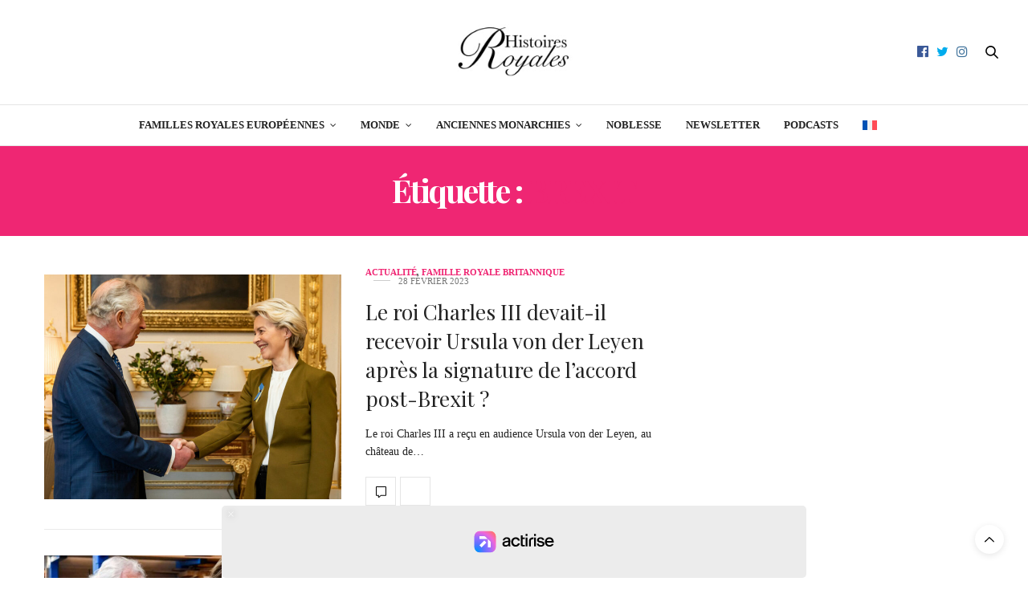

--- FILE ---
content_type: text/css; charset=UTF-8
request_url: https://histoiresroyales.fr/wp-content/themes/thevoux-wp/assets/css/app.css?ver=6.9.12
body_size: 89365
content:
@charset "UTF-8";
@-moz-keyframes flash {
  0% {
    opacity: 1;
  }
  25% {
    opacity: 0;
  }
  50% {
    opacity: 1;
  }
  75% {
    opacity: 0;
  }
  100% {
    opacity: 1;
  }
}
@-webkit-keyframes flash {
  0% {
    opacity: 1;
  }
  25% {
    opacity: 0;
  }
  50% {
    opacity: 1;
  }
  75% {
    opacity: 0;
  }
  100% {
    opacity: 1;
  }
}
@-o-keyframes flash {
  0% {
    opacity: 1;
  }
  25% {
    opacity: 0;
  }
  50% {
    opacity: 1;
  }
  75% {
    opacity: 0;
  }
  100% {
    opacity: 1;
  }
}
@-ms-keyframes flash {
  0% {
    opacity: 1;
  }
  25% {
    opacity: 0;
  }
  50% {
    opacity: 1;
  }
  75% {
    opacity: 0;
  }
  100% {
    opacity: 1;
  }
}
@keyframes flash {
  0% {
    opacity: 1;
  }
  25% {
    opacity: 0;
  }
  50% {
    opacity: 1;
  }
  75% {
    opacity: 0;
  }
  100% {
    opacity: 1;
  }
}
@-moz-keyframes bounce {
  0% {
    -webkit-transform: translateY(0);
    -moz-transform: translateY(0);
    -ms-transform: translateY(0);
    -o-transform: translateY(0);
    transform: translateY(0);
  }
  20% {
    -webkit-transform: translateY(0);
    -moz-transform: translateY(0);
    -ms-transform: translateY(0);
    -o-transform: translateY(0);
    transform: translateY(0);
  }
  40% {
    -webkit-transform: translateY(-30px);
    -moz-transform: translateY(-30px);
    -ms-transform: translateY(-30px);
    -o-transform: translateY(-30px);
    transform: translateY(-30px);
  }
  50% {
    -webkit-transform: translateY(0);
    -moz-transform: translateY(0);
    -ms-transform: translateY(0);
    -o-transform: translateY(0);
    transform: translateY(0);
  }
  60% {
    -webkit-transform: translateY(-15px);
    -moz-transform: translateY(-15px);
    -ms-transform: translateY(-15px);
    -o-transform: translateY(-15px);
    transform: translateY(-15px);
  }
  80% {
    -webkit-transform: translateY(0);
    -moz-transform: translateY(0);
    -ms-transform: translateY(0);
    -o-transform: translateY(0);
    transform: translateY(0);
  }
  100% {
    -webkit-transform: translateY(0);
    -moz-transform: translateY(0);
    -ms-transform: translateY(0);
    -o-transform: translateY(0);
    transform: translateY(0);
  }
}
@-webkit-keyframes bounce {
  0% {
    -webkit-transform: translateY(0);
    -moz-transform: translateY(0);
    -ms-transform: translateY(0);
    -o-transform: translateY(0);
    transform: translateY(0);
  }
  20% {
    -webkit-transform: translateY(0);
    -moz-transform: translateY(0);
    -ms-transform: translateY(0);
    -o-transform: translateY(0);
    transform: translateY(0);
  }
  40% {
    -webkit-transform: translateY(-30px);
    -moz-transform: translateY(-30px);
    -ms-transform: translateY(-30px);
    -o-transform: translateY(-30px);
    transform: translateY(-30px);
  }
  50% {
    -webkit-transform: translateY(0);
    -moz-transform: translateY(0);
    -ms-transform: translateY(0);
    -o-transform: translateY(0);
    transform: translateY(0);
  }
  60% {
    -webkit-transform: translateY(-15px);
    -moz-transform: translateY(-15px);
    -ms-transform: translateY(-15px);
    -o-transform: translateY(-15px);
    transform: translateY(-15px);
  }
  80% {
    -webkit-transform: translateY(0);
    -moz-transform: translateY(0);
    -ms-transform: translateY(0);
    -o-transform: translateY(0);
    transform: translateY(0);
  }
  100% {
    -webkit-transform: translateY(0);
    -moz-transform: translateY(0);
    -ms-transform: translateY(0);
    -o-transform: translateY(0);
    transform: translateY(0);
  }
}
@-o-keyframes bounce {
  0% {
    -webkit-transform: translateY(0);
    -moz-transform: translateY(0);
    -ms-transform: translateY(0);
    -o-transform: translateY(0);
    transform: translateY(0);
  }
  20% {
    -webkit-transform: translateY(0);
    -moz-transform: translateY(0);
    -ms-transform: translateY(0);
    -o-transform: translateY(0);
    transform: translateY(0);
  }
  40% {
    -webkit-transform: translateY(-30px);
    -moz-transform: translateY(-30px);
    -ms-transform: translateY(-30px);
    -o-transform: translateY(-30px);
    transform: translateY(-30px);
  }
  50% {
    -webkit-transform: translateY(0);
    -moz-transform: translateY(0);
    -ms-transform: translateY(0);
    -o-transform: translateY(0);
    transform: translateY(0);
  }
  60% {
    -webkit-transform: translateY(-15px);
    -moz-transform: translateY(-15px);
    -ms-transform: translateY(-15px);
    -o-transform: translateY(-15px);
    transform: translateY(-15px);
  }
  80% {
    -webkit-transform: translateY(0);
    -moz-transform: translateY(0);
    -ms-transform: translateY(0);
    -o-transform: translateY(0);
    transform: translateY(0);
  }
  100% {
    -webkit-transform: translateY(0);
    -moz-transform: translateY(0);
    -ms-transform: translateY(0);
    -o-transform: translateY(0);
    transform: translateY(0);
  }
}
@-ms-keyframes bounce {
  0% {
    -webkit-transform: translateY(0);
    -moz-transform: translateY(0);
    -ms-transform: translateY(0);
    -o-transform: translateY(0);
    transform: translateY(0);
  }
  20% {
    -webkit-transform: translateY(0);
    -moz-transform: translateY(0);
    -ms-transform: translateY(0);
    -o-transform: translateY(0);
    transform: translateY(0);
  }
  40% {
    -webkit-transform: translateY(-30px);
    -moz-transform: translateY(-30px);
    -ms-transform: translateY(-30px);
    -o-transform: translateY(-30px);
    transform: translateY(-30px);
  }
  50% {
    -webkit-transform: translateY(0);
    -moz-transform: translateY(0);
    -ms-transform: translateY(0);
    -o-transform: translateY(0);
    transform: translateY(0);
  }
  60% {
    -webkit-transform: translateY(-15px);
    -moz-transform: translateY(-15px);
    -ms-transform: translateY(-15px);
    -o-transform: translateY(-15px);
    transform: translateY(-15px);
  }
  80% {
    -webkit-transform: translateY(0);
    -moz-transform: translateY(0);
    -ms-transform: translateY(0);
    -o-transform: translateY(0);
    transform: translateY(0);
  }
  100% {
    -webkit-transform: translateY(0);
    -moz-transform: translateY(0);
    -ms-transform: translateY(0);
    -o-transform: translateY(0);
    transform: translateY(0);
  }
}
@keyframes bounce {
  0% {
    -webkit-transform: translateY(0);
    -moz-transform: translateY(0);
    -ms-transform: translateY(0);
    -o-transform: translateY(0);
    transform: translateY(0);
  }
  20% {
    -webkit-transform: translateY(0);
    -moz-transform: translateY(0);
    -ms-transform: translateY(0);
    -o-transform: translateY(0);
    transform: translateY(0);
  }
  40% {
    -webkit-transform: translateY(-30px);
    -moz-transform: translateY(-30px);
    -ms-transform: translateY(-30px);
    -o-transform: translateY(-30px);
    transform: translateY(-30px);
  }
  50% {
    -webkit-transform: translateY(0);
    -moz-transform: translateY(0);
    -ms-transform: translateY(0);
    -o-transform: translateY(0);
    transform: translateY(0);
  }
  60% {
    -webkit-transform: translateY(-15px);
    -moz-transform: translateY(-15px);
    -ms-transform: translateY(-15px);
    -o-transform: translateY(-15px);
    transform: translateY(-15px);
  }
  80% {
    -webkit-transform: translateY(0);
    -moz-transform: translateY(0);
    -ms-transform: translateY(0);
    -o-transform: translateY(0);
    transform: translateY(0);
  }
  100% {
    -webkit-transform: translateY(0);
    -moz-transform: translateY(0);
    -ms-transform: translateY(0);
    -o-transform: translateY(0);
    transform: translateY(0);
  }
}
@-moz-keyframes shake {
  0% {
    -webkit-transform: translateX(0);
    -moz-transform: translateX(0);
    -ms-transform: translateX(0);
    -o-transform: translateX(0);
    transform: translateX(0);
  }
  10% {
    -webkit-transform: translateX(-10px);
    -moz-transform: translateX(-10px);
    -ms-transform: translateX(-10px);
    -o-transform: translateX(-10px);
    transform: translateX(-10px);
  }
  20% {
    -webkit-transform: translateX(10px);
    -moz-transform: translateX(10px);
    -ms-transform: translateX(10px);
    -o-transform: translateX(10px);
    transform: translateX(10px);
  }
  30% {
    -webkit-transform: translateX(-10px);
    -moz-transform: translateX(-10px);
    -ms-transform: translateX(-10px);
    -o-transform: translateX(-10px);
    transform: translateX(-10px);
  }
  40% {
    -webkit-transform: translateX(10px);
    -moz-transform: translateX(10px);
    -ms-transform: translateX(10px);
    -o-transform: translateX(10px);
    transform: translateX(10px);
  }
  50% {
    -webkit-transform: translateX(-10px);
    -moz-transform: translateX(-10px);
    -ms-transform: translateX(-10px);
    -o-transform: translateX(-10px);
    transform: translateX(-10px);
  }
  60% {
    -webkit-transform: translateX(10px);
    -moz-transform: translateX(10px);
    -ms-transform: translateX(10px);
    -o-transform: translateX(10px);
    transform: translateX(10px);
  }
  70% {
    -webkit-transform: translateX(-10px);
    -moz-transform: translateX(-10px);
    -ms-transform: translateX(-10px);
    -o-transform: translateX(-10px);
    transform: translateX(-10px);
  }
  80% {
    -webkit-transform: translateX(10px);
    -moz-transform: translateX(10px);
    -ms-transform: translateX(10px);
    -o-transform: translateX(10px);
    transform: translateX(10px);
  }
  90% {
    -webkit-transform: translateX(-10px);
    -moz-transform: translateX(-10px);
    -ms-transform: translateX(-10px);
    -o-transform: translateX(-10px);
    transform: translateX(-10px);
  }
  100% {
    -webkit-transform: translateX(0);
    -moz-transform: translateX(0);
    -ms-transform: translateX(0);
    -o-transform: translateX(0);
    transform: translateX(0);
  }
}
@-webkit-keyframes shake {
  0% {
    -webkit-transform: translateX(0);
    -moz-transform: translateX(0);
    -ms-transform: translateX(0);
    -o-transform: translateX(0);
    transform: translateX(0);
  }
  10% {
    -webkit-transform: translateX(-10px);
    -moz-transform: translateX(-10px);
    -ms-transform: translateX(-10px);
    -o-transform: translateX(-10px);
    transform: translateX(-10px);
  }
  20% {
    -webkit-transform: translateX(10px);
    -moz-transform: translateX(10px);
    -ms-transform: translateX(10px);
    -o-transform: translateX(10px);
    transform: translateX(10px);
  }
  30% {
    -webkit-transform: translateX(-10px);
    -moz-transform: translateX(-10px);
    -ms-transform: translateX(-10px);
    -o-transform: translateX(-10px);
    transform: translateX(-10px);
  }
  40% {
    -webkit-transform: translateX(10px);
    -moz-transform: translateX(10px);
    -ms-transform: translateX(10px);
    -o-transform: translateX(10px);
    transform: translateX(10px);
  }
  50% {
    -webkit-transform: translateX(-10px);
    -moz-transform: translateX(-10px);
    -ms-transform: translateX(-10px);
    -o-transform: translateX(-10px);
    transform: translateX(-10px);
  }
  60% {
    -webkit-transform: translateX(10px);
    -moz-transform: translateX(10px);
    -ms-transform: translateX(10px);
    -o-transform: translateX(10px);
    transform: translateX(10px);
  }
  70% {
    -webkit-transform: translateX(-10px);
    -moz-transform: translateX(-10px);
    -ms-transform: translateX(-10px);
    -o-transform: translateX(-10px);
    transform: translateX(-10px);
  }
  80% {
    -webkit-transform: translateX(10px);
    -moz-transform: translateX(10px);
    -ms-transform: translateX(10px);
    -o-transform: translateX(10px);
    transform: translateX(10px);
  }
  90% {
    -webkit-transform: translateX(-10px);
    -moz-transform: translateX(-10px);
    -ms-transform: translateX(-10px);
    -o-transform: translateX(-10px);
    transform: translateX(-10px);
  }
  100% {
    -webkit-transform: translateX(0);
    -moz-transform: translateX(0);
    -ms-transform: translateX(0);
    -o-transform: translateX(0);
    transform: translateX(0);
  }
}
@-o-keyframes shake {
  0% {
    -webkit-transform: translateX(0);
    -moz-transform: translateX(0);
    -ms-transform: translateX(0);
    -o-transform: translateX(0);
    transform: translateX(0);
  }
  10% {
    -webkit-transform: translateX(-10px);
    -moz-transform: translateX(-10px);
    -ms-transform: translateX(-10px);
    -o-transform: translateX(-10px);
    transform: translateX(-10px);
  }
  20% {
    -webkit-transform: translateX(10px);
    -moz-transform: translateX(10px);
    -ms-transform: translateX(10px);
    -o-transform: translateX(10px);
    transform: translateX(10px);
  }
  30% {
    -webkit-transform: translateX(-10px);
    -moz-transform: translateX(-10px);
    -ms-transform: translateX(-10px);
    -o-transform: translateX(-10px);
    transform: translateX(-10px);
  }
  40% {
    -webkit-transform: translateX(10px);
    -moz-transform: translateX(10px);
    -ms-transform: translateX(10px);
    -o-transform: translateX(10px);
    transform: translateX(10px);
  }
  50% {
    -webkit-transform: translateX(-10px);
    -moz-transform: translateX(-10px);
    -ms-transform: translateX(-10px);
    -o-transform: translateX(-10px);
    transform: translateX(-10px);
  }
  60% {
    -webkit-transform: translateX(10px);
    -moz-transform: translateX(10px);
    -ms-transform: translateX(10px);
    -o-transform: translateX(10px);
    transform: translateX(10px);
  }
  70% {
    -webkit-transform: translateX(-10px);
    -moz-transform: translateX(-10px);
    -ms-transform: translateX(-10px);
    -o-transform: translateX(-10px);
    transform: translateX(-10px);
  }
  80% {
    -webkit-transform: translateX(10px);
    -moz-transform: translateX(10px);
    -ms-transform: translateX(10px);
    -o-transform: translateX(10px);
    transform: translateX(10px);
  }
  90% {
    -webkit-transform: translateX(-10px);
    -moz-transform: translateX(-10px);
    -ms-transform: translateX(-10px);
    -o-transform: translateX(-10px);
    transform: translateX(-10px);
  }
  100% {
    -webkit-transform: translateX(0);
    -moz-transform: translateX(0);
    -ms-transform: translateX(0);
    -o-transform: translateX(0);
    transform: translateX(0);
  }
}
@-ms-keyframes shake {
  0% {
    -webkit-transform: translateX(0);
    -moz-transform: translateX(0);
    -ms-transform: translateX(0);
    -o-transform: translateX(0);
    transform: translateX(0);
  }
  10% {
    -webkit-transform: translateX(-10px);
    -moz-transform: translateX(-10px);
    -ms-transform: translateX(-10px);
    -o-transform: translateX(-10px);
    transform: translateX(-10px);
  }
  20% {
    -webkit-transform: translateX(10px);
    -moz-transform: translateX(10px);
    -ms-transform: translateX(10px);
    -o-transform: translateX(10px);
    transform: translateX(10px);
  }
  30% {
    -webkit-transform: translateX(-10px);
    -moz-transform: translateX(-10px);
    -ms-transform: translateX(-10px);
    -o-transform: translateX(-10px);
    transform: translateX(-10px);
  }
  40% {
    -webkit-transform: translateX(10px);
    -moz-transform: translateX(10px);
    -ms-transform: translateX(10px);
    -o-transform: translateX(10px);
    transform: translateX(10px);
  }
  50% {
    -webkit-transform: translateX(-10px);
    -moz-transform: translateX(-10px);
    -ms-transform: translateX(-10px);
    -o-transform: translateX(-10px);
    transform: translateX(-10px);
  }
  60% {
    -webkit-transform: translateX(10px);
    -moz-transform: translateX(10px);
    -ms-transform: translateX(10px);
    -o-transform: translateX(10px);
    transform: translateX(10px);
  }
  70% {
    -webkit-transform: translateX(-10px);
    -moz-transform: translateX(-10px);
    -ms-transform: translateX(-10px);
    -o-transform: translateX(-10px);
    transform: translateX(-10px);
  }
  80% {
    -webkit-transform: translateX(10px);
    -moz-transform: translateX(10px);
    -ms-transform: translateX(10px);
    -o-transform: translateX(10px);
    transform: translateX(10px);
  }
  90% {
    -webkit-transform: translateX(-10px);
    -moz-transform: translateX(-10px);
    -ms-transform: translateX(-10px);
    -o-transform: translateX(-10px);
    transform: translateX(-10px);
  }
  100% {
    -webkit-transform: translateX(0);
    -moz-transform: translateX(0);
    -ms-transform: translateX(0);
    -o-transform: translateX(0);
    transform: translateX(0);
  }
}
@keyframes shake {
  0% {
    -webkit-transform: translateX(0);
    -moz-transform: translateX(0);
    -ms-transform: translateX(0);
    -o-transform: translateX(0);
    transform: translateX(0);
  }
  10% {
    -webkit-transform: translateX(-10px);
    -moz-transform: translateX(-10px);
    -ms-transform: translateX(-10px);
    -o-transform: translateX(-10px);
    transform: translateX(-10px);
  }
  20% {
    -webkit-transform: translateX(10px);
    -moz-transform: translateX(10px);
    -ms-transform: translateX(10px);
    -o-transform: translateX(10px);
    transform: translateX(10px);
  }
  30% {
    -webkit-transform: translateX(-10px);
    -moz-transform: translateX(-10px);
    -ms-transform: translateX(-10px);
    -o-transform: translateX(-10px);
    transform: translateX(-10px);
  }
  40% {
    -webkit-transform: translateX(10px);
    -moz-transform: translateX(10px);
    -ms-transform: translateX(10px);
    -o-transform: translateX(10px);
    transform: translateX(10px);
  }
  50% {
    -webkit-transform: translateX(-10px);
    -moz-transform: translateX(-10px);
    -ms-transform: translateX(-10px);
    -o-transform: translateX(-10px);
    transform: translateX(-10px);
  }
  60% {
    -webkit-transform: translateX(10px);
    -moz-transform: translateX(10px);
    -ms-transform: translateX(10px);
    -o-transform: translateX(10px);
    transform: translateX(10px);
  }
  70% {
    -webkit-transform: translateX(-10px);
    -moz-transform: translateX(-10px);
    -ms-transform: translateX(-10px);
    -o-transform: translateX(-10px);
    transform: translateX(-10px);
  }
  80% {
    -webkit-transform: translateX(10px);
    -moz-transform: translateX(10px);
    -ms-transform: translateX(10px);
    -o-transform: translateX(10px);
    transform: translateX(10px);
  }
  90% {
    -webkit-transform: translateX(-10px);
    -moz-transform: translateX(-10px);
    -ms-transform: translateX(-10px);
    -o-transform: translateX(-10px);
    transform: translateX(-10px);
  }
  100% {
    -webkit-transform: translateX(0);
    -moz-transform: translateX(0);
    -ms-transform: translateX(0);
    -o-transform: translateX(0);
    transform: translateX(0);
  }
}
@-moz-keyframes tada {
  0% {
    -webkit-transform: scale(1, 1);
    -moz-transform: scale(1, 1);
    -ms-transform: scale(1, 1);
    -o-transform: scale(1, 1);
    transform: scale(1, 1);
  }
  10% {
    -webkit-transform: scale(0.9) rotate(-3deg);
    -moz-transform: scale(0.9) rotate(-3deg);
    -ms-transform: scale(0.9) rotate(-3deg);
    -o-transform: scale(0.9) rotate(-3deg);
    transform: scale(0.9) rotate(-3deg);
  }
  20% {
    -webkit-transform: scale(0.9) rotate(-3deg);
    -moz-transform: scale(0.9) rotate(-3deg);
    -ms-transform: scale(0.9) rotate(-3deg);
    -o-transform: scale(0.9) rotate(-3deg);
    transform: scale(0.9) rotate(-3deg);
  }
  30% {
    -webkit-transform: scale(1.1) rotate(3deg);
    -moz-transform: scale(1.1) rotate(3deg);
    -ms-transform: scale(1.1) rotate(3deg);
    -o-transform: scale(1.1) rotate(3deg);
    transform: scale(1.1) rotate(3deg);
  }
  40% {
    -webkit-transform: scale(1.1) rotate(-3deg);
    -moz-transform: scale(1.1) rotate(-3deg);
    -ms-transform: scale(1.1) rotate(-3deg);
    -o-transform: scale(1.1) rotate(-3deg);
    transform: scale(1.1) rotate(-3deg);
  }
  50% {
    -webkit-transform: scale(1.1) rotate(3deg);
    -moz-transform: scale(1.1) rotate(3deg);
    -ms-transform: scale(1.1) rotate(3deg);
    -o-transform: scale(1.1) rotate(3deg);
    transform: scale(1.1) rotate(3deg);
  }
  60% {
    -webkit-transform: scale(1.1) rotate(-3deg);
    -moz-transform: scale(1.1) rotate(-3deg);
    -ms-transform: scale(1.1) rotate(-3deg);
    -o-transform: scale(1.1) rotate(-3deg);
    transform: scale(1.1) rotate(-3deg);
  }
  70% {
    -webkit-transform: scale(1.1) rotate(3deg);
    -moz-transform: scale(1.1) rotate(3deg);
    -ms-transform: scale(1.1) rotate(3deg);
    -o-transform: scale(1.1) rotate(3deg);
    transform: scale(1.1) rotate(3deg);
  }
  80% {
    -webkit-transform: scale(1.1) rotate(-3deg);
    -moz-transform: scale(1.1) rotate(-3deg);
    -ms-transform: scale(1.1) rotate(-3deg);
    -o-transform: scale(1.1) rotate(-3deg);
    transform: scale(1.1) rotate(-3deg);
  }
  90% {
    -webkit-transform: scale(1.1) rotate(3deg);
    -moz-transform: scale(1.1) rotate(3deg);
    -ms-transform: scale(1.1) rotate(3deg);
    -o-transform: scale(1.1) rotate(3deg);
    transform: scale(1.1) rotate(3deg);
  }
  100% {
    -webkit-transform: scale(1) rotate(0);
    -moz-transform: scale(1) rotate(0);
    -ms-transform: scale(1) rotate(0);
    -o-transform: scale(1) rotate(0);
    transform: scale(1) rotate(0);
  }
}
@-webkit-keyframes tada {
  0% {
    -webkit-transform: scale(1, 1);
    -moz-transform: scale(1, 1);
    -ms-transform: scale(1, 1);
    -o-transform: scale(1, 1);
    transform: scale(1, 1);
  }
  10% {
    -webkit-transform: scale(0.9) rotate(-3deg);
    -moz-transform: scale(0.9) rotate(-3deg);
    -ms-transform: scale(0.9) rotate(-3deg);
    -o-transform: scale(0.9) rotate(-3deg);
    transform: scale(0.9) rotate(-3deg);
  }
  20% {
    -webkit-transform: scale(0.9) rotate(-3deg);
    -moz-transform: scale(0.9) rotate(-3deg);
    -ms-transform: scale(0.9) rotate(-3deg);
    -o-transform: scale(0.9) rotate(-3deg);
    transform: scale(0.9) rotate(-3deg);
  }
  30% {
    -webkit-transform: scale(1.1) rotate(3deg);
    -moz-transform: scale(1.1) rotate(3deg);
    -ms-transform: scale(1.1) rotate(3deg);
    -o-transform: scale(1.1) rotate(3deg);
    transform: scale(1.1) rotate(3deg);
  }
  40% {
    -webkit-transform: scale(1.1) rotate(-3deg);
    -moz-transform: scale(1.1) rotate(-3deg);
    -ms-transform: scale(1.1) rotate(-3deg);
    -o-transform: scale(1.1) rotate(-3deg);
    transform: scale(1.1) rotate(-3deg);
  }
  50% {
    -webkit-transform: scale(1.1) rotate(3deg);
    -moz-transform: scale(1.1) rotate(3deg);
    -ms-transform: scale(1.1) rotate(3deg);
    -o-transform: scale(1.1) rotate(3deg);
    transform: scale(1.1) rotate(3deg);
  }
  60% {
    -webkit-transform: scale(1.1) rotate(-3deg);
    -moz-transform: scale(1.1) rotate(-3deg);
    -ms-transform: scale(1.1) rotate(-3deg);
    -o-transform: scale(1.1) rotate(-3deg);
    transform: scale(1.1) rotate(-3deg);
  }
  70% {
    -webkit-transform: scale(1.1) rotate(3deg);
    -moz-transform: scale(1.1) rotate(3deg);
    -ms-transform: scale(1.1) rotate(3deg);
    -o-transform: scale(1.1) rotate(3deg);
    transform: scale(1.1) rotate(3deg);
  }
  80% {
    -webkit-transform: scale(1.1) rotate(-3deg);
    -moz-transform: scale(1.1) rotate(-3deg);
    -ms-transform: scale(1.1) rotate(-3deg);
    -o-transform: scale(1.1) rotate(-3deg);
    transform: scale(1.1) rotate(-3deg);
  }
  90% {
    -webkit-transform: scale(1.1) rotate(3deg);
    -moz-transform: scale(1.1) rotate(3deg);
    -ms-transform: scale(1.1) rotate(3deg);
    -o-transform: scale(1.1) rotate(3deg);
    transform: scale(1.1) rotate(3deg);
  }
  100% {
    -webkit-transform: scale(1) rotate(0);
    -moz-transform: scale(1) rotate(0);
    -ms-transform: scale(1) rotate(0);
    -o-transform: scale(1) rotate(0);
    transform: scale(1) rotate(0);
  }
}
@-o-keyframes tada {
  0% {
    -webkit-transform: scale(1, 1);
    -moz-transform: scale(1, 1);
    -ms-transform: scale(1, 1);
    -o-transform: scale(1, 1);
    transform: scale(1, 1);
  }
  10% {
    -webkit-transform: scale(0.9) rotate(-3deg);
    -moz-transform: scale(0.9) rotate(-3deg);
    -ms-transform: scale(0.9) rotate(-3deg);
    -o-transform: scale(0.9) rotate(-3deg);
    transform: scale(0.9) rotate(-3deg);
  }
  20% {
    -webkit-transform: scale(0.9) rotate(-3deg);
    -moz-transform: scale(0.9) rotate(-3deg);
    -ms-transform: scale(0.9) rotate(-3deg);
    -o-transform: scale(0.9) rotate(-3deg);
    transform: scale(0.9) rotate(-3deg);
  }
  30% {
    -webkit-transform: scale(1.1) rotate(3deg);
    -moz-transform: scale(1.1) rotate(3deg);
    -ms-transform: scale(1.1) rotate(3deg);
    -o-transform: scale(1.1) rotate(3deg);
    transform: scale(1.1) rotate(3deg);
  }
  40% {
    -webkit-transform: scale(1.1) rotate(-3deg);
    -moz-transform: scale(1.1) rotate(-3deg);
    -ms-transform: scale(1.1) rotate(-3deg);
    -o-transform: scale(1.1) rotate(-3deg);
    transform: scale(1.1) rotate(-3deg);
  }
  50% {
    -webkit-transform: scale(1.1) rotate(3deg);
    -moz-transform: scale(1.1) rotate(3deg);
    -ms-transform: scale(1.1) rotate(3deg);
    -o-transform: scale(1.1) rotate(3deg);
    transform: scale(1.1) rotate(3deg);
  }
  60% {
    -webkit-transform: scale(1.1) rotate(-3deg);
    -moz-transform: scale(1.1) rotate(-3deg);
    -ms-transform: scale(1.1) rotate(-3deg);
    -o-transform: scale(1.1) rotate(-3deg);
    transform: scale(1.1) rotate(-3deg);
  }
  70% {
    -webkit-transform: scale(1.1) rotate(3deg);
    -moz-transform: scale(1.1) rotate(3deg);
    -ms-transform: scale(1.1) rotate(3deg);
    -o-transform: scale(1.1) rotate(3deg);
    transform: scale(1.1) rotate(3deg);
  }
  80% {
    -webkit-transform: scale(1.1) rotate(-3deg);
    -moz-transform: scale(1.1) rotate(-3deg);
    -ms-transform: scale(1.1) rotate(-3deg);
    -o-transform: scale(1.1) rotate(-3deg);
    transform: scale(1.1) rotate(-3deg);
  }
  90% {
    -webkit-transform: scale(1.1) rotate(3deg);
    -moz-transform: scale(1.1) rotate(3deg);
    -ms-transform: scale(1.1) rotate(3deg);
    -o-transform: scale(1.1) rotate(3deg);
    transform: scale(1.1) rotate(3deg);
  }
  100% {
    -webkit-transform: scale(1) rotate(0);
    -moz-transform: scale(1) rotate(0);
    -ms-transform: scale(1) rotate(0);
    -o-transform: scale(1) rotate(0);
    transform: scale(1) rotate(0);
  }
}
@-ms-keyframes tada {
  0% {
    -webkit-transform: scale(1, 1);
    -moz-transform: scale(1, 1);
    -ms-transform: scale(1, 1);
    -o-transform: scale(1, 1);
    transform: scale(1, 1);
  }
  10% {
    -webkit-transform: scale(0.9) rotate(-3deg);
    -moz-transform: scale(0.9) rotate(-3deg);
    -ms-transform: scale(0.9) rotate(-3deg);
    -o-transform: scale(0.9) rotate(-3deg);
    transform: scale(0.9) rotate(-3deg);
  }
  20% {
    -webkit-transform: scale(0.9) rotate(-3deg);
    -moz-transform: scale(0.9) rotate(-3deg);
    -ms-transform: scale(0.9) rotate(-3deg);
    -o-transform: scale(0.9) rotate(-3deg);
    transform: scale(0.9) rotate(-3deg);
  }
  30% {
    -webkit-transform: scale(1.1) rotate(3deg);
    -moz-transform: scale(1.1) rotate(3deg);
    -ms-transform: scale(1.1) rotate(3deg);
    -o-transform: scale(1.1) rotate(3deg);
    transform: scale(1.1) rotate(3deg);
  }
  40% {
    -webkit-transform: scale(1.1) rotate(-3deg);
    -moz-transform: scale(1.1) rotate(-3deg);
    -ms-transform: scale(1.1) rotate(-3deg);
    -o-transform: scale(1.1) rotate(-3deg);
    transform: scale(1.1) rotate(-3deg);
  }
  50% {
    -webkit-transform: scale(1.1) rotate(3deg);
    -moz-transform: scale(1.1) rotate(3deg);
    -ms-transform: scale(1.1) rotate(3deg);
    -o-transform: scale(1.1) rotate(3deg);
    transform: scale(1.1) rotate(3deg);
  }
  60% {
    -webkit-transform: scale(1.1) rotate(-3deg);
    -moz-transform: scale(1.1) rotate(-3deg);
    -ms-transform: scale(1.1) rotate(-3deg);
    -o-transform: scale(1.1) rotate(-3deg);
    transform: scale(1.1) rotate(-3deg);
  }
  70% {
    -webkit-transform: scale(1.1) rotate(3deg);
    -moz-transform: scale(1.1) rotate(3deg);
    -ms-transform: scale(1.1) rotate(3deg);
    -o-transform: scale(1.1) rotate(3deg);
    transform: scale(1.1) rotate(3deg);
  }
  80% {
    -webkit-transform: scale(1.1) rotate(-3deg);
    -moz-transform: scale(1.1) rotate(-3deg);
    -ms-transform: scale(1.1) rotate(-3deg);
    -o-transform: scale(1.1) rotate(-3deg);
    transform: scale(1.1) rotate(-3deg);
  }
  90% {
    -webkit-transform: scale(1.1) rotate(3deg);
    -moz-transform: scale(1.1) rotate(3deg);
    -ms-transform: scale(1.1) rotate(3deg);
    -o-transform: scale(1.1) rotate(3deg);
    transform: scale(1.1) rotate(3deg);
  }
  100% {
    -webkit-transform: scale(1) rotate(0);
    -moz-transform: scale(1) rotate(0);
    -ms-transform: scale(1) rotate(0);
    -o-transform: scale(1) rotate(0);
    transform: scale(1) rotate(0);
  }
}
@keyframes tada {
  0% {
    -webkit-transform: scale(1, 1);
    -moz-transform: scale(1, 1);
    -ms-transform: scale(1, 1);
    -o-transform: scale(1, 1);
    transform: scale(1, 1);
  }
  10% {
    -webkit-transform: scale(0.9) rotate(-3deg);
    -moz-transform: scale(0.9) rotate(-3deg);
    -ms-transform: scale(0.9) rotate(-3deg);
    -o-transform: scale(0.9) rotate(-3deg);
    transform: scale(0.9) rotate(-3deg);
  }
  20% {
    -webkit-transform: scale(0.9) rotate(-3deg);
    -moz-transform: scale(0.9) rotate(-3deg);
    -ms-transform: scale(0.9) rotate(-3deg);
    -o-transform: scale(0.9) rotate(-3deg);
    transform: scale(0.9) rotate(-3deg);
  }
  30% {
    -webkit-transform: scale(1.1) rotate(3deg);
    -moz-transform: scale(1.1) rotate(3deg);
    -ms-transform: scale(1.1) rotate(3deg);
    -o-transform: scale(1.1) rotate(3deg);
    transform: scale(1.1) rotate(3deg);
  }
  40% {
    -webkit-transform: scale(1.1) rotate(-3deg);
    -moz-transform: scale(1.1) rotate(-3deg);
    -ms-transform: scale(1.1) rotate(-3deg);
    -o-transform: scale(1.1) rotate(-3deg);
    transform: scale(1.1) rotate(-3deg);
  }
  50% {
    -webkit-transform: scale(1.1) rotate(3deg);
    -moz-transform: scale(1.1) rotate(3deg);
    -ms-transform: scale(1.1) rotate(3deg);
    -o-transform: scale(1.1) rotate(3deg);
    transform: scale(1.1) rotate(3deg);
  }
  60% {
    -webkit-transform: scale(1.1) rotate(-3deg);
    -moz-transform: scale(1.1) rotate(-3deg);
    -ms-transform: scale(1.1) rotate(-3deg);
    -o-transform: scale(1.1) rotate(-3deg);
    transform: scale(1.1) rotate(-3deg);
  }
  70% {
    -webkit-transform: scale(1.1) rotate(3deg);
    -moz-transform: scale(1.1) rotate(3deg);
    -ms-transform: scale(1.1) rotate(3deg);
    -o-transform: scale(1.1) rotate(3deg);
    transform: scale(1.1) rotate(3deg);
  }
  80% {
    -webkit-transform: scale(1.1) rotate(-3deg);
    -moz-transform: scale(1.1) rotate(-3deg);
    -ms-transform: scale(1.1) rotate(-3deg);
    -o-transform: scale(1.1) rotate(-3deg);
    transform: scale(1.1) rotate(-3deg);
  }
  90% {
    -webkit-transform: scale(1.1) rotate(3deg);
    -moz-transform: scale(1.1) rotate(3deg);
    -ms-transform: scale(1.1) rotate(3deg);
    -o-transform: scale(1.1) rotate(3deg);
    transform: scale(1.1) rotate(3deg);
  }
  100% {
    -webkit-transform: scale(1) rotate(0);
    -moz-transform: scale(1) rotate(0);
    -ms-transform: scale(1) rotate(0);
    -o-transform: scale(1) rotate(0);
    transform: scale(1) rotate(0);
  }
}
@-moz-keyframes swing {
  20%, 40%, 60%, 80%, 100% {
    -webkit-transform-origin: top center 50%;
    -moz-transform-origin: top center 50%;
    -ms-transform-origin: top center 50%;
    -o-transform-origin: top center 50%;
    transform-origin: top center 50%;
  }
  20% {
    -webkit-transform: rotate(15deg);
    -moz-transform: rotate(15deg);
    -ms-transform: rotate(15deg);
    -o-transform: rotate(15deg);
    transform: rotate(15deg);
  }
  40% {
    -webkit-transform: rotate(-10deg);
    -moz-transform: rotate(-10deg);
    -ms-transform: rotate(-10deg);
    -o-transform: rotate(-10deg);
    transform: rotate(-10deg);
  }
  60% {
    -webkit-transform: rotate(5deg);
    -moz-transform: rotate(5deg);
    -ms-transform: rotate(5deg);
    -o-transform: rotate(5deg);
    transform: rotate(5deg);
  }
  80% {
    -webkit-transform: rotate(-5deg);
    -moz-transform: rotate(-5deg);
    -ms-transform: rotate(-5deg);
    -o-transform: rotate(-5deg);
    transform: rotate(-5deg);
  }
  100% {
    -webkit-transform: rotate(0deg);
    -moz-transform: rotate(0deg);
    -ms-transform: rotate(0deg);
    -o-transform: rotate(0deg);
    transform: rotate(0deg);
  }
}
@-webkit-keyframes swing {
  20%, 40%, 60%, 80%, 100% {
    -webkit-transform-origin: top center 50%;
    -moz-transform-origin: top center 50%;
    -ms-transform-origin: top center 50%;
    -o-transform-origin: top center 50%;
    transform-origin: top center 50%;
  }
  20% {
    -webkit-transform: rotate(15deg);
    -moz-transform: rotate(15deg);
    -ms-transform: rotate(15deg);
    -o-transform: rotate(15deg);
    transform: rotate(15deg);
  }
  40% {
    -webkit-transform: rotate(-10deg);
    -moz-transform: rotate(-10deg);
    -ms-transform: rotate(-10deg);
    -o-transform: rotate(-10deg);
    transform: rotate(-10deg);
  }
  60% {
    -webkit-transform: rotate(5deg);
    -moz-transform: rotate(5deg);
    -ms-transform: rotate(5deg);
    -o-transform: rotate(5deg);
    transform: rotate(5deg);
  }
  80% {
    -webkit-transform: rotate(-5deg);
    -moz-transform: rotate(-5deg);
    -ms-transform: rotate(-5deg);
    -o-transform: rotate(-5deg);
    transform: rotate(-5deg);
  }
  100% {
    -webkit-transform: rotate(0deg);
    -moz-transform: rotate(0deg);
    -ms-transform: rotate(0deg);
    -o-transform: rotate(0deg);
    transform: rotate(0deg);
  }
}
@-o-keyframes swing {
  20%, 40%, 60%, 80%, 100% {
    -webkit-transform-origin: top center 50%;
    -moz-transform-origin: top center 50%;
    -ms-transform-origin: top center 50%;
    -o-transform-origin: top center 50%;
    transform-origin: top center 50%;
  }
  20% {
    -webkit-transform: rotate(15deg);
    -moz-transform: rotate(15deg);
    -ms-transform: rotate(15deg);
    -o-transform: rotate(15deg);
    transform: rotate(15deg);
  }
  40% {
    -webkit-transform: rotate(-10deg);
    -moz-transform: rotate(-10deg);
    -ms-transform: rotate(-10deg);
    -o-transform: rotate(-10deg);
    transform: rotate(-10deg);
  }
  60% {
    -webkit-transform: rotate(5deg);
    -moz-transform: rotate(5deg);
    -ms-transform: rotate(5deg);
    -o-transform: rotate(5deg);
    transform: rotate(5deg);
  }
  80% {
    -webkit-transform: rotate(-5deg);
    -moz-transform: rotate(-5deg);
    -ms-transform: rotate(-5deg);
    -o-transform: rotate(-5deg);
    transform: rotate(-5deg);
  }
  100% {
    -webkit-transform: rotate(0deg);
    -moz-transform: rotate(0deg);
    -ms-transform: rotate(0deg);
    -o-transform: rotate(0deg);
    transform: rotate(0deg);
  }
}
@-ms-keyframes swing {
  20%, 40%, 60%, 80%, 100% {
    -webkit-transform-origin: top center 50%;
    -moz-transform-origin: top center 50%;
    -ms-transform-origin: top center 50%;
    -o-transform-origin: top center 50%;
    transform-origin: top center 50%;
  }
  20% {
    -webkit-transform: rotate(15deg);
    -moz-transform: rotate(15deg);
    -ms-transform: rotate(15deg);
    -o-transform: rotate(15deg);
    transform: rotate(15deg);
  }
  40% {
    -webkit-transform: rotate(-10deg);
    -moz-transform: rotate(-10deg);
    -ms-transform: rotate(-10deg);
    -o-transform: rotate(-10deg);
    transform: rotate(-10deg);
  }
  60% {
    -webkit-transform: rotate(5deg);
    -moz-transform: rotate(5deg);
    -ms-transform: rotate(5deg);
    -o-transform: rotate(5deg);
    transform: rotate(5deg);
  }
  80% {
    -webkit-transform: rotate(-5deg);
    -moz-transform: rotate(-5deg);
    -ms-transform: rotate(-5deg);
    -o-transform: rotate(-5deg);
    transform: rotate(-5deg);
  }
  100% {
    -webkit-transform: rotate(0deg);
    -moz-transform: rotate(0deg);
    -ms-transform: rotate(0deg);
    -o-transform: rotate(0deg);
    transform: rotate(0deg);
  }
}
@keyframes swing {
  20%, 40%, 60%, 80%, 100% {
    -webkit-transform-origin: top center 50%;
    -moz-transform-origin: top center 50%;
    -ms-transform-origin: top center 50%;
    -o-transform-origin: top center 50%;
    transform-origin: top center 50%;
  }
  20% {
    -webkit-transform: rotate(15deg);
    -moz-transform: rotate(15deg);
    -ms-transform: rotate(15deg);
    -o-transform: rotate(15deg);
    transform: rotate(15deg);
  }
  40% {
    -webkit-transform: rotate(-10deg);
    -moz-transform: rotate(-10deg);
    -ms-transform: rotate(-10deg);
    -o-transform: rotate(-10deg);
    transform: rotate(-10deg);
  }
  60% {
    -webkit-transform: rotate(5deg);
    -moz-transform: rotate(5deg);
    -ms-transform: rotate(5deg);
    -o-transform: rotate(5deg);
    transform: rotate(5deg);
  }
  80% {
    -webkit-transform: rotate(-5deg);
    -moz-transform: rotate(-5deg);
    -ms-transform: rotate(-5deg);
    -o-transform: rotate(-5deg);
    transform: rotate(-5deg);
  }
  100% {
    -webkit-transform: rotate(0deg);
    -moz-transform: rotate(0deg);
    -ms-transform: rotate(0deg);
    -o-transform: rotate(0deg);
    transform: rotate(0deg);
  }
}
@-moz-keyframes wobble {
  0% {
    -webkit-transform: translateX(0%);
    -moz-transform: translateX(0%);
    -ms-transform: translateX(0%);
    -o-transform: translateX(0%);
    transform: translateX(0%);
  }
  15% {
    -webkit-transform: translateX(-25%) rotate(-5deg);
    -moz-transform: translateX(-25%) rotate(-5deg);
    -ms-transform: translateX(-25%) rotate(-5deg);
    -o-transform: translateX(-25%) rotate(-5deg);
    transform: translateX(-25%) rotate(-5deg);
  }
  30% {
    -webkit-transform: translateX(20%) rotate(3deg);
    -moz-transform: translateX(20%) rotate(3deg);
    -ms-transform: translateX(20%) rotate(3deg);
    -o-transform: translateX(20%) rotate(3deg);
    transform: translateX(20%) rotate(3deg);
  }
  45% {
    -webkit-transform: translateX(-15%) rotate(-3deg);
    -moz-transform: translateX(-15%) rotate(-3deg);
    -ms-transform: translateX(-15%) rotate(-3deg);
    -o-transform: translateX(-15%) rotate(-3deg);
    transform: translateX(-15%) rotate(-3deg);
  }
  60% {
    -webkit-transform: translateX(10%) rotate(2deg);
    -moz-transform: translateX(10%) rotate(2deg);
    -ms-transform: translateX(10%) rotate(2deg);
    -o-transform: translateX(10%) rotate(2deg);
    transform: translateX(10%) rotate(2deg);
  }
  75% {
    -webkit-transform: translateX(-5%) rotate(-1deg);
    -moz-transform: translateX(-5%) rotate(-1deg);
    -ms-transform: translateX(-5%) rotate(-1deg);
    -o-transform: translateX(-5%) rotate(-1deg);
    transform: translateX(-5%) rotate(-1deg);
  }
  100% {
    -webkit-transform: translateX(0%);
    -moz-transform: translateX(0%);
    -ms-transform: translateX(0%);
    -o-transform: translateX(0%);
    transform: translateX(0%);
  }
}
@-webkit-keyframes wobble {
  0% {
    -webkit-transform: translateX(0%);
    -moz-transform: translateX(0%);
    -ms-transform: translateX(0%);
    -o-transform: translateX(0%);
    transform: translateX(0%);
  }
  15% {
    -webkit-transform: translateX(-25%) rotate(-5deg);
    -moz-transform: translateX(-25%) rotate(-5deg);
    -ms-transform: translateX(-25%) rotate(-5deg);
    -o-transform: translateX(-25%) rotate(-5deg);
    transform: translateX(-25%) rotate(-5deg);
  }
  30% {
    -webkit-transform: translateX(20%) rotate(3deg);
    -moz-transform: translateX(20%) rotate(3deg);
    -ms-transform: translateX(20%) rotate(3deg);
    -o-transform: translateX(20%) rotate(3deg);
    transform: translateX(20%) rotate(3deg);
  }
  45% {
    -webkit-transform: translateX(-15%) rotate(-3deg);
    -moz-transform: translateX(-15%) rotate(-3deg);
    -ms-transform: translateX(-15%) rotate(-3deg);
    -o-transform: translateX(-15%) rotate(-3deg);
    transform: translateX(-15%) rotate(-3deg);
  }
  60% {
    -webkit-transform: translateX(10%) rotate(2deg);
    -moz-transform: translateX(10%) rotate(2deg);
    -ms-transform: translateX(10%) rotate(2deg);
    -o-transform: translateX(10%) rotate(2deg);
    transform: translateX(10%) rotate(2deg);
  }
  75% {
    -webkit-transform: translateX(-5%) rotate(-1deg);
    -moz-transform: translateX(-5%) rotate(-1deg);
    -ms-transform: translateX(-5%) rotate(-1deg);
    -o-transform: translateX(-5%) rotate(-1deg);
    transform: translateX(-5%) rotate(-1deg);
  }
  100% {
    -webkit-transform: translateX(0%);
    -moz-transform: translateX(0%);
    -ms-transform: translateX(0%);
    -o-transform: translateX(0%);
    transform: translateX(0%);
  }
}
@-o-keyframes wobble {
  0% {
    -webkit-transform: translateX(0%);
    -moz-transform: translateX(0%);
    -ms-transform: translateX(0%);
    -o-transform: translateX(0%);
    transform: translateX(0%);
  }
  15% {
    -webkit-transform: translateX(-25%) rotate(-5deg);
    -moz-transform: translateX(-25%) rotate(-5deg);
    -ms-transform: translateX(-25%) rotate(-5deg);
    -o-transform: translateX(-25%) rotate(-5deg);
    transform: translateX(-25%) rotate(-5deg);
  }
  30% {
    -webkit-transform: translateX(20%) rotate(3deg);
    -moz-transform: translateX(20%) rotate(3deg);
    -ms-transform: translateX(20%) rotate(3deg);
    -o-transform: translateX(20%) rotate(3deg);
    transform: translateX(20%) rotate(3deg);
  }
  45% {
    -webkit-transform: translateX(-15%) rotate(-3deg);
    -moz-transform: translateX(-15%) rotate(-3deg);
    -ms-transform: translateX(-15%) rotate(-3deg);
    -o-transform: translateX(-15%) rotate(-3deg);
    transform: translateX(-15%) rotate(-3deg);
  }
  60% {
    -webkit-transform: translateX(10%) rotate(2deg);
    -moz-transform: translateX(10%) rotate(2deg);
    -ms-transform: translateX(10%) rotate(2deg);
    -o-transform: translateX(10%) rotate(2deg);
    transform: translateX(10%) rotate(2deg);
  }
  75% {
    -webkit-transform: translateX(-5%) rotate(-1deg);
    -moz-transform: translateX(-5%) rotate(-1deg);
    -ms-transform: translateX(-5%) rotate(-1deg);
    -o-transform: translateX(-5%) rotate(-1deg);
    transform: translateX(-5%) rotate(-1deg);
  }
  100% {
    -webkit-transform: translateX(0%);
    -moz-transform: translateX(0%);
    -ms-transform: translateX(0%);
    -o-transform: translateX(0%);
    transform: translateX(0%);
  }
}
@-ms-keyframes wobble {
  0% {
    -webkit-transform: translateX(0%);
    -moz-transform: translateX(0%);
    -ms-transform: translateX(0%);
    -o-transform: translateX(0%);
    transform: translateX(0%);
  }
  15% {
    -webkit-transform: translateX(-25%) rotate(-5deg);
    -moz-transform: translateX(-25%) rotate(-5deg);
    -ms-transform: translateX(-25%) rotate(-5deg);
    -o-transform: translateX(-25%) rotate(-5deg);
    transform: translateX(-25%) rotate(-5deg);
  }
  30% {
    -webkit-transform: translateX(20%) rotate(3deg);
    -moz-transform: translateX(20%) rotate(3deg);
    -ms-transform: translateX(20%) rotate(3deg);
    -o-transform: translateX(20%) rotate(3deg);
    transform: translateX(20%) rotate(3deg);
  }
  45% {
    -webkit-transform: translateX(-15%) rotate(-3deg);
    -moz-transform: translateX(-15%) rotate(-3deg);
    -ms-transform: translateX(-15%) rotate(-3deg);
    -o-transform: translateX(-15%) rotate(-3deg);
    transform: translateX(-15%) rotate(-3deg);
  }
  60% {
    -webkit-transform: translateX(10%) rotate(2deg);
    -moz-transform: translateX(10%) rotate(2deg);
    -ms-transform: translateX(10%) rotate(2deg);
    -o-transform: translateX(10%) rotate(2deg);
    transform: translateX(10%) rotate(2deg);
  }
  75% {
    -webkit-transform: translateX(-5%) rotate(-1deg);
    -moz-transform: translateX(-5%) rotate(-1deg);
    -ms-transform: translateX(-5%) rotate(-1deg);
    -o-transform: translateX(-5%) rotate(-1deg);
    transform: translateX(-5%) rotate(-1deg);
  }
  100% {
    -webkit-transform: translateX(0%);
    -moz-transform: translateX(0%);
    -ms-transform: translateX(0%);
    -o-transform: translateX(0%);
    transform: translateX(0%);
  }
}
@keyframes wobble {
  0% {
    -webkit-transform: translateX(0%);
    -moz-transform: translateX(0%);
    -ms-transform: translateX(0%);
    -o-transform: translateX(0%);
    transform: translateX(0%);
  }
  15% {
    -webkit-transform: translateX(-25%) rotate(-5deg);
    -moz-transform: translateX(-25%) rotate(-5deg);
    -ms-transform: translateX(-25%) rotate(-5deg);
    -o-transform: translateX(-25%) rotate(-5deg);
    transform: translateX(-25%) rotate(-5deg);
  }
  30% {
    -webkit-transform: translateX(20%) rotate(3deg);
    -moz-transform: translateX(20%) rotate(3deg);
    -ms-transform: translateX(20%) rotate(3deg);
    -o-transform: translateX(20%) rotate(3deg);
    transform: translateX(20%) rotate(3deg);
  }
  45% {
    -webkit-transform: translateX(-15%) rotate(-3deg);
    -moz-transform: translateX(-15%) rotate(-3deg);
    -ms-transform: translateX(-15%) rotate(-3deg);
    -o-transform: translateX(-15%) rotate(-3deg);
    transform: translateX(-15%) rotate(-3deg);
  }
  60% {
    -webkit-transform: translateX(10%) rotate(2deg);
    -moz-transform: translateX(10%) rotate(2deg);
    -ms-transform: translateX(10%) rotate(2deg);
    -o-transform: translateX(10%) rotate(2deg);
    transform: translateX(10%) rotate(2deg);
  }
  75% {
    -webkit-transform: translateX(-5%) rotate(-1deg);
    -moz-transform: translateX(-5%) rotate(-1deg);
    -ms-transform: translateX(-5%) rotate(-1deg);
    -o-transform: translateX(-5%) rotate(-1deg);
    transform: translateX(-5%) rotate(-1deg);
  }
  100% {
    -webkit-transform: translateX(0%);
    -moz-transform: translateX(0%);
    -ms-transform: translateX(0%);
    -o-transform: translateX(0%);
    transform: translateX(0%);
  }
}
@-moz-keyframes pulse {
  0% {
    -webkit-transform: scale(1, 1);
    -moz-transform: scale(1, 1);
    -ms-transform: scale(1, 1);
    -o-transform: scale(1, 1);
    transform: scale(1, 1);
  }
  50% {
    -webkit-transform: scale(1.1, 1.1);
    -moz-transform: scale(1.1, 1.1);
    -ms-transform: scale(1.1, 1.1);
    -o-transform: scale(1.1, 1.1);
    transform: scale(1.1, 1.1);
  }
  100% {
    -webkit-transform: scale(1, 1);
    -moz-transform: scale(1, 1);
    -ms-transform: scale(1, 1);
    -o-transform: scale(1, 1);
    transform: scale(1, 1);
  }
}
@-webkit-keyframes pulse {
  0% {
    -webkit-transform: scale(1, 1);
    -moz-transform: scale(1, 1);
    -ms-transform: scale(1, 1);
    -o-transform: scale(1, 1);
    transform: scale(1, 1);
  }
  50% {
    -webkit-transform: scale(1.1, 1.1);
    -moz-transform: scale(1.1, 1.1);
    -ms-transform: scale(1.1, 1.1);
    -o-transform: scale(1.1, 1.1);
    transform: scale(1.1, 1.1);
  }
  100% {
    -webkit-transform: scale(1, 1);
    -moz-transform: scale(1, 1);
    -ms-transform: scale(1, 1);
    -o-transform: scale(1, 1);
    transform: scale(1, 1);
  }
}
@-o-keyframes pulse {
  0% {
    -webkit-transform: scale(1, 1);
    -moz-transform: scale(1, 1);
    -ms-transform: scale(1, 1);
    -o-transform: scale(1, 1);
    transform: scale(1, 1);
  }
  50% {
    -webkit-transform: scale(1.1, 1.1);
    -moz-transform: scale(1.1, 1.1);
    -ms-transform: scale(1.1, 1.1);
    -o-transform: scale(1.1, 1.1);
    transform: scale(1.1, 1.1);
  }
  100% {
    -webkit-transform: scale(1, 1);
    -moz-transform: scale(1, 1);
    -ms-transform: scale(1, 1);
    -o-transform: scale(1, 1);
    transform: scale(1, 1);
  }
}
@-ms-keyframes pulse {
  0% {
    -webkit-transform: scale(1, 1);
    -moz-transform: scale(1, 1);
    -ms-transform: scale(1, 1);
    -o-transform: scale(1, 1);
    transform: scale(1, 1);
  }
  50% {
    -webkit-transform: scale(1.1, 1.1);
    -moz-transform: scale(1.1, 1.1);
    -ms-transform: scale(1.1, 1.1);
    -o-transform: scale(1.1, 1.1);
    transform: scale(1.1, 1.1);
  }
  100% {
    -webkit-transform: scale(1, 1);
    -moz-transform: scale(1, 1);
    -ms-transform: scale(1, 1);
    -o-transform: scale(1, 1);
    transform: scale(1, 1);
  }
}
@keyframes pulse {
  0% {
    -webkit-transform: scale(1, 1);
    -moz-transform: scale(1, 1);
    -ms-transform: scale(1, 1);
    -o-transform: scale(1, 1);
    transform: scale(1, 1);
  }
  50% {
    -webkit-transform: scale(1.1, 1.1);
    -moz-transform: scale(1.1, 1.1);
    -ms-transform: scale(1.1, 1.1);
    -o-transform: scale(1.1, 1.1);
    transform: scale(1.1, 1.1);
  }
  100% {
    -webkit-transform: scale(1, 1);
    -moz-transform: scale(1, 1);
    -ms-transform: scale(1, 1);
    -o-transform: scale(1, 1);
    transform: scale(1, 1);
  }
}
@-moz-keyframes wiggle {
  0% {
    -webkit-transform: skewX(9deg);
    -moz-transform: skewX(9deg);
    -ms-transform: skewX(9deg);
    -o-transform: skewX(9deg);
    transform: skewX(9deg);
  }
  10% {
    -webkit-transform: skewX(-8deg);
    -moz-transform: skewX(-8deg);
    -ms-transform: skewX(-8deg);
    -o-transform: skewX(-8deg);
    transform: skewX(-8deg);
  }
  20% {
    -webkit-transform: skewX(7deg);
    -moz-transform: skewX(7deg);
    -ms-transform: skewX(7deg);
    -o-transform: skewX(7deg);
    transform: skewX(7deg);
  }
  30% {
    -webkit-transform: skewX(-6deg);
    -moz-transform: skewX(-6deg);
    -ms-transform: skewX(-6deg);
    -o-transform: skewX(-6deg);
    transform: skewX(-6deg);
  }
  40% {
    -webkit-transform: skewX(5deg);
    -moz-transform: skewX(5deg);
    -ms-transform: skewX(5deg);
    -o-transform: skewX(5deg);
    transform: skewX(5deg);
  }
  50% {
    -webkit-transform: skewX(-4deg);
    -moz-transform: skewX(-4deg);
    -ms-transform: skewX(-4deg);
    -o-transform: skewX(-4deg);
    transform: skewX(-4deg);
  }
  60% {
    -webkit-transform: skewX(3deg);
    -moz-transform: skewX(3deg);
    -ms-transform: skewX(3deg);
    -o-transform: skewX(3deg);
    transform: skewX(3deg);
  }
  70% {
    -webkit-transform: skewX(-2deg);
    -moz-transform: skewX(-2deg);
    -ms-transform: skewX(-2deg);
    -o-transform: skewX(-2deg);
    transform: skewX(-2deg);
  }
  80% {
    -webkit-transform: skewX(1deg);
    -moz-transform: skewX(1deg);
    -ms-transform: skewX(1deg);
    -o-transform: skewX(1deg);
    transform: skewX(1deg);
  }
  90% {
    -webkit-transform: skewX(0deg);
    -moz-transform: skewX(0deg);
    -ms-transform: skewX(0deg);
    -o-transform: skewX(0deg);
    transform: skewX(0deg);
  }
  100% {
    -webkit-transform: skewX(0deg);
    -moz-transform: skewX(0deg);
    -ms-transform: skewX(0deg);
    -o-transform: skewX(0deg);
    transform: skewX(0deg);
  }
}
@-webkit-keyframes wiggle {
  0% {
    -webkit-transform: skewX(9deg);
    -moz-transform: skewX(9deg);
    -ms-transform: skewX(9deg);
    -o-transform: skewX(9deg);
    transform: skewX(9deg);
  }
  10% {
    -webkit-transform: skewX(-8deg);
    -moz-transform: skewX(-8deg);
    -ms-transform: skewX(-8deg);
    -o-transform: skewX(-8deg);
    transform: skewX(-8deg);
  }
  20% {
    -webkit-transform: skewX(7deg);
    -moz-transform: skewX(7deg);
    -ms-transform: skewX(7deg);
    -o-transform: skewX(7deg);
    transform: skewX(7deg);
  }
  30% {
    -webkit-transform: skewX(-6deg);
    -moz-transform: skewX(-6deg);
    -ms-transform: skewX(-6deg);
    -o-transform: skewX(-6deg);
    transform: skewX(-6deg);
  }
  40% {
    -webkit-transform: skewX(5deg);
    -moz-transform: skewX(5deg);
    -ms-transform: skewX(5deg);
    -o-transform: skewX(5deg);
    transform: skewX(5deg);
  }
  50% {
    -webkit-transform: skewX(-4deg);
    -moz-transform: skewX(-4deg);
    -ms-transform: skewX(-4deg);
    -o-transform: skewX(-4deg);
    transform: skewX(-4deg);
  }
  60% {
    -webkit-transform: skewX(3deg);
    -moz-transform: skewX(3deg);
    -ms-transform: skewX(3deg);
    -o-transform: skewX(3deg);
    transform: skewX(3deg);
  }
  70% {
    -webkit-transform: skewX(-2deg);
    -moz-transform: skewX(-2deg);
    -ms-transform: skewX(-2deg);
    -o-transform: skewX(-2deg);
    transform: skewX(-2deg);
  }
  80% {
    -webkit-transform: skewX(1deg);
    -moz-transform: skewX(1deg);
    -ms-transform: skewX(1deg);
    -o-transform: skewX(1deg);
    transform: skewX(1deg);
  }
  90% {
    -webkit-transform: skewX(0deg);
    -moz-transform: skewX(0deg);
    -ms-transform: skewX(0deg);
    -o-transform: skewX(0deg);
    transform: skewX(0deg);
  }
  100% {
    -webkit-transform: skewX(0deg);
    -moz-transform: skewX(0deg);
    -ms-transform: skewX(0deg);
    -o-transform: skewX(0deg);
    transform: skewX(0deg);
  }
}
@-o-keyframes wiggle {
  0% {
    -webkit-transform: skewX(9deg);
    -moz-transform: skewX(9deg);
    -ms-transform: skewX(9deg);
    -o-transform: skewX(9deg);
    transform: skewX(9deg);
  }
  10% {
    -webkit-transform: skewX(-8deg);
    -moz-transform: skewX(-8deg);
    -ms-transform: skewX(-8deg);
    -o-transform: skewX(-8deg);
    transform: skewX(-8deg);
  }
  20% {
    -webkit-transform: skewX(7deg);
    -moz-transform: skewX(7deg);
    -ms-transform: skewX(7deg);
    -o-transform: skewX(7deg);
    transform: skewX(7deg);
  }
  30% {
    -webkit-transform: skewX(-6deg);
    -moz-transform: skewX(-6deg);
    -ms-transform: skewX(-6deg);
    -o-transform: skewX(-6deg);
    transform: skewX(-6deg);
  }
  40% {
    -webkit-transform: skewX(5deg);
    -moz-transform: skewX(5deg);
    -ms-transform: skewX(5deg);
    -o-transform: skewX(5deg);
    transform: skewX(5deg);
  }
  50% {
    -webkit-transform: skewX(-4deg);
    -moz-transform: skewX(-4deg);
    -ms-transform: skewX(-4deg);
    -o-transform: skewX(-4deg);
    transform: skewX(-4deg);
  }
  60% {
    -webkit-transform: skewX(3deg);
    -moz-transform: skewX(3deg);
    -ms-transform: skewX(3deg);
    -o-transform: skewX(3deg);
    transform: skewX(3deg);
  }
  70% {
    -webkit-transform: skewX(-2deg);
    -moz-transform: skewX(-2deg);
    -ms-transform: skewX(-2deg);
    -o-transform: skewX(-2deg);
    transform: skewX(-2deg);
  }
  80% {
    -webkit-transform: skewX(1deg);
    -moz-transform: skewX(1deg);
    -ms-transform: skewX(1deg);
    -o-transform: skewX(1deg);
    transform: skewX(1deg);
  }
  90% {
    -webkit-transform: skewX(0deg);
    -moz-transform: skewX(0deg);
    -ms-transform: skewX(0deg);
    -o-transform: skewX(0deg);
    transform: skewX(0deg);
  }
  100% {
    -webkit-transform: skewX(0deg);
    -moz-transform: skewX(0deg);
    -ms-transform: skewX(0deg);
    -o-transform: skewX(0deg);
    transform: skewX(0deg);
  }
}
@-ms-keyframes wiggle {
  0% {
    -webkit-transform: skewX(9deg);
    -moz-transform: skewX(9deg);
    -ms-transform: skewX(9deg);
    -o-transform: skewX(9deg);
    transform: skewX(9deg);
  }
  10% {
    -webkit-transform: skewX(-8deg);
    -moz-transform: skewX(-8deg);
    -ms-transform: skewX(-8deg);
    -o-transform: skewX(-8deg);
    transform: skewX(-8deg);
  }
  20% {
    -webkit-transform: skewX(7deg);
    -moz-transform: skewX(7deg);
    -ms-transform: skewX(7deg);
    -o-transform: skewX(7deg);
    transform: skewX(7deg);
  }
  30% {
    -webkit-transform: skewX(-6deg);
    -moz-transform: skewX(-6deg);
    -ms-transform: skewX(-6deg);
    -o-transform: skewX(-6deg);
    transform: skewX(-6deg);
  }
  40% {
    -webkit-transform: skewX(5deg);
    -moz-transform: skewX(5deg);
    -ms-transform: skewX(5deg);
    -o-transform: skewX(5deg);
    transform: skewX(5deg);
  }
  50% {
    -webkit-transform: skewX(-4deg);
    -moz-transform: skewX(-4deg);
    -ms-transform: skewX(-4deg);
    -o-transform: skewX(-4deg);
    transform: skewX(-4deg);
  }
  60% {
    -webkit-transform: skewX(3deg);
    -moz-transform: skewX(3deg);
    -ms-transform: skewX(3deg);
    -o-transform: skewX(3deg);
    transform: skewX(3deg);
  }
  70% {
    -webkit-transform: skewX(-2deg);
    -moz-transform: skewX(-2deg);
    -ms-transform: skewX(-2deg);
    -o-transform: skewX(-2deg);
    transform: skewX(-2deg);
  }
  80% {
    -webkit-transform: skewX(1deg);
    -moz-transform: skewX(1deg);
    -ms-transform: skewX(1deg);
    -o-transform: skewX(1deg);
    transform: skewX(1deg);
  }
  90% {
    -webkit-transform: skewX(0deg);
    -moz-transform: skewX(0deg);
    -ms-transform: skewX(0deg);
    -o-transform: skewX(0deg);
    transform: skewX(0deg);
  }
  100% {
    -webkit-transform: skewX(0deg);
    -moz-transform: skewX(0deg);
    -ms-transform: skewX(0deg);
    -o-transform: skewX(0deg);
    transform: skewX(0deg);
  }
}
@keyframes wiggle {
  0% {
    -webkit-transform: skewX(9deg);
    -moz-transform: skewX(9deg);
    -ms-transform: skewX(9deg);
    -o-transform: skewX(9deg);
    transform: skewX(9deg);
  }
  10% {
    -webkit-transform: skewX(-8deg);
    -moz-transform: skewX(-8deg);
    -ms-transform: skewX(-8deg);
    -o-transform: skewX(-8deg);
    transform: skewX(-8deg);
  }
  20% {
    -webkit-transform: skewX(7deg);
    -moz-transform: skewX(7deg);
    -ms-transform: skewX(7deg);
    -o-transform: skewX(7deg);
    transform: skewX(7deg);
  }
  30% {
    -webkit-transform: skewX(-6deg);
    -moz-transform: skewX(-6deg);
    -ms-transform: skewX(-6deg);
    -o-transform: skewX(-6deg);
    transform: skewX(-6deg);
  }
  40% {
    -webkit-transform: skewX(5deg);
    -moz-transform: skewX(5deg);
    -ms-transform: skewX(5deg);
    -o-transform: skewX(5deg);
    transform: skewX(5deg);
  }
  50% {
    -webkit-transform: skewX(-4deg);
    -moz-transform: skewX(-4deg);
    -ms-transform: skewX(-4deg);
    -o-transform: skewX(-4deg);
    transform: skewX(-4deg);
  }
  60% {
    -webkit-transform: skewX(3deg);
    -moz-transform: skewX(3deg);
    -ms-transform: skewX(3deg);
    -o-transform: skewX(3deg);
    transform: skewX(3deg);
  }
  70% {
    -webkit-transform: skewX(-2deg);
    -moz-transform: skewX(-2deg);
    -ms-transform: skewX(-2deg);
    -o-transform: skewX(-2deg);
    transform: skewX(-2deg);
  }
  80% {
    -webkit-transform: skewX(1deg);
    -moz-transform: skewX(1deg);
    -ms-transform: skewX(1deg);
    -o-transform: skewX(1deg);
    transform: skewX(1deg);
  }
  90% {
    -webkit-transform: skewX(0deg);
    -moz-transform: skewX(0deg);
    -ms-transform: skewX(0deg);
    -o-transform: skewX(0deg);
    transform: skewX(0deg);
  }
  100% {
    -webkit-transform: skewX(0deg);
    -moz-transform: skewX(0deg);
    -ms-transform: skewX(0deg);
    -o-transform: skewX(0deg);
    transform: skewX(0deg);
  }
}
@-moz-keyframes bounceOut {
  0% {
    -webkit-transform: scale(1, 1);
    -moz-transform: scale(1, 1);
    -ms-transform: scale(1, 1);
    -o-transform: scale(1, 1);
    transform: scale(1, 1);
  }
  25% {
    -webkit-transform: scale(0.95, 0.95);
    -moz-transform: scale(0.95, 0.95);
    -ms-transform: scale(0.95, 0.95);
    -o-transform: scale(0.95, 0.95);
    transform: scale(0.95, 0.95);
  }
  50% {
    opacity: 1;
    -webkit-transform: scale(1.1, 1.1);
    -moz-transform: scale(1.1, 1.1);
    -ms-transform: scale(1.1, 1.1);
    -o-transform: scale(1.1, 1.1);
    transform: scale(1.1, 1.1);
  }
  100% {
    opacity: 0;
    -webkit-transform: scale(0.3, 0.3);
    -moz-transform: scale(0.3, 0.3);
    -ms-transform: scale(0.3, 0.3);
    -o-transform: scale(0.3, 0.3);
    transform: scale(0.3, 0.3);
  }
}
@-webkit-keyframes bounceOut {
  0% {
    -webkit-transform: scale(1, 1);
    -moz-transform: scale(1, 1);
    -ms-transform: scale(1, 1);
    -o-transform: scale(1, 1);
    transform: scale(1, 1);
  }
  25% {
    -webkit-transform: scale(0.95, 0.95);
    -moz-transform: scale(0.95, 0.95);
    -ms-transform: scale(0.95, 0.95);
    -o-transform: scale(0.95, 0.95);
    transform: scale(0.95, 0.95);
  }
  50% {
    opacity: 1;
    -webkit-transform: scale(1.1, 1.1);
    -moz-transform: scale(1.1, 1.1);
    -ms-transform: scale(1.1, 1.1);
    -o-transform: scale(1.1, 1.1);
    transform: scale(1.1, 1.1);
  }
  100% {
    opacity: 0;
    -webkit-transform: scale(0.3, 0.3);
    -moz-transform: scale(0.3, 0.3);
    -ms-transform: scale(0.3, 0.3);
    -o-transform: scale(0.3, 0.3);
    transform: scale(0.3, 0.3);
  }
}
@-o-keyframes bounceOut {
  0% {
    -webkit-transform: scale(1, 1);
    -moz-transform: scale(1, 1);
    -ms-transform: scale(1, 1);
    -o-transform: scale(1, 1);
    transform: scale(1, 1);
  }
  25% {
    -webkit-transform: scale(0.95, 0.95);
    -moz-transform: scale(0.95, 0.95);
    -ms-transform: scale(0.95, 0.95);
    -o-transform: scale(0.95, 0.95);
    transform: scale(0.95, 0.95);
  }
  50% {
    opacity: 1;
    -webkit-transform: scale(1.1, 1.1);
    -moz-transform: scale(1.1, 1.1);
    -ms-transform: scale(1.1, 1.1);
    -o-transform: scale(1.1, 1.1);
    transform: scale(1.1, 1.1);
  }
  100% {
    opacity: 0;
    -webkit-transform: scale(0.3, 0.3);
    -moz-transform: scale(0.3, 0.3);
    -ms-transform: scale(0.3, 0.3);
    -o-transform: scale(0.3, 0.3);
    transform: scale(0.3, 0.3);
  }
}
@-ms-keyframes bounceOut {
  0% {
    -webkit-transform: scale(1, 1);
    -moz-transform: scale(1, 1);
    -ms-transform: scale(1, 1);
    -o-transform: scale(1, 1);
    transform: scale(1, 1);
  }
  25% {
    -webkit-transform: scale(0.95, 0.95);
    -moz-transform: scale(0.95, 0.95);
    -ms-transform: scale(0.95, 0.95);
    -o-transform: scale(0.95, 0.95);
    transform: scale(0.95, 0.95);
  }
  50% {
    opacity: 1;
    -webkit-transform: scale(1.1, 1.1);
    -moz-transform: scale(1.1, 1.1);
    -ms-transform: scale(1.1, 1.1);
    -o-transform: scale(1.1, 1.1);
    transform: scale(1.1, 1.1);
  }
  100% {
    opacity: 0;
    -webkit-transform: scale(0.3, 0.3);
    -moz-transform: scale(0.3, 0.3);
    -ms-transform: scale(0.3, 0.3);
    -o-transform: scale(0.3, 0.3);
    transform: scale(0.3, 0.3);
  }
}
@keyframes bounceOut {
  0% {
    -webkit-transform: scale(1, 1);
    -moz-transform: scale(1, 1);
    -ms-transform: scale(1, 1);
    -o-transform: scale(1, 1);
    transform: scale(1, 1);
  }
  25% {
    -webkit-transform: scale(0.95, 0.95);
    -moz-transform: scale(0.95, 0.95);
    -ms-transform: scale(0.95, 0.95);
    -o-transform: scale(0.95, 0.95);
    transform: scale(0.95, 0.95);
  }
  50% {
    opacity: 1;
    -webkit-transform: scale(1.1, 1.1);
    -moz-transform: scale(1.1, 1.1);
    -ms-transform: scale(1.1, 1.1);
    -o-transform: scale(1.1, 1.1);
    transform: scale(1.1, 1.1);
  }
  100% {
    opacity: 0;
    -webkit-transform: scale(0.3, 0.3);
    -moz-transform: scale(0.3, 0.3);
    -ms-transform: scale(0.3, 0.3);
    -o-transform: scale(0.3, 0.3);
    transform: scale(0.3, 0.3);
  }
}
@-moz-keyframes bounceOutUp {
  0% {
    -webkit-transform: translateY(0);
    -moz-transform: translateY(0);
    -ms-transform: translateY(0);
    -o-transform: translateY(0);
    transform: translateY(0);
  }
  20% {
    opacity: 1;
    -webkit-transform: translateY(20px);
    -moz-transform: translateY(20px);
    -ms-transform: translateY(20px);
    -o-transform: translateY(20px);
    transform: translateY(20px);
  }
  100% {
    opacity: 0;
    -webkit-transform: translateY(-2000px);
    -moz-transform: translateY(-2000px);
    -ms-transform: translateY(-2000px);
    -o-transform: translateY(-2000px);
    transform: translateY(-2000px);
  }
}
@-webkit-keyframes bounceOutUp {
  0% {
    -webkit-transform: translateY(0);
    -moz-transform: translateY(0);
    -ms-transform: translateY(0);
    -o-transform: translateY(0);
    transform: translateY(0);
  }
  20% {
    opacity: 1;
    -webkit-transform: translateY(20px);
    -moz-transform: translateY(20px);
    -ms-transform: translateY(20px);
    -o-transform: translateY(20px);
    transform: translateY(20px);
  }
  100% {
    opacity: 0;
    -webkit-transform: translateY(-2000px);
    -moz-transform: translateY(-2000px);
    -ms-transform: translateY(-2000px);
    -o-transform: translateY(-2000px);
    transform: translateY(-2000px);
  }
}
@-o-keyframes bounceOutUp {
  0% {
    -webkit-transform: translateY(0);
    -moz-transform: translateY(0);
    -ms-transform: translateY(0);
    -o-transform: translateY(0);
    transform: translateY(0);
  }
  20% {
    opacity: 1;
    -webkit-transform: translateY(20px);
    -moz-transform: translateY(20px);
    -ms-transform: translateY(20px);
    -o-transform: translateY(20px);
    transform: translateY(20px);
  }
  100% {
    opacity: 0;
    -webkit-transform: translateY(-2000px);
    -moz-transform: translateY(-2000px);
    -ms-transform: translateY(-2000px);
    -o-transform: translateY(-2000px);
    transform: translateY(-2000px);
  }
}
@-ms-keyframes bounceOutUp {
  0% {
    -webkit-transform: translateY(0);
    -moz-transform: translateY(0);
    -ms-transform: translateY(0);
    -o-transform: translateY(0);
    transform: translateY(0);
  }
  20% {
    opacity: 1;
    -webkit-transform: translateY(20px);
    -moz-transform: translateY(20px);
    -ms-transform: translateY(20px);
    -o-transform: translateY(20px);
    transform: translateY(20px);
  }
  100% {
    opacity: 0;
    -webkit-transform: translateY(-2000px);
    -moz-transform: translateY(-2000px);
    -ms-transform: translateY(-2000px);
    -o-transform: translateY(-2000px);
    transform: translateY(-2000px);
  }
}
@keyframes bounceOutUp {
  0% {
    -webkit-transform: translateY(0);
    -moz-transform: translateY(0);
    -ms-transform: translateY(0);
    -o-transform: translateY(0);
    transform: translateY(0);
  }
  20% {
    opacity: 1;
    -webkit-transform: translateY(20px);
    -moz-transform: translateY(20px);
    -ms-transform: translateY(20px);
    -o-transform: translateY(20px);
    transform: translateY(20px);
  }
  100% {
    opacity: 0;
    -webkit-transform: translateY(-2000px);
    -moz-transform: translateY(-2000px);
    -ms-transform: translateY(-2000px);
    -o-transform: translateY(-2000px);
    transform: translateY(-2000px);
  }
}
@-moz-keyframes bounceOutDown {
  0% {
    -webkit-transform: translateY(0);
    -moz-transform: translateY(0);
    -ms-transform: translateY(0);
    -o-transform: translateY(0);
    transform: translateY(0);
  }
  20% {
    opacity: 1;
    -webkit-transform: translateY(-20px);
    -moz-transform: translateY(-20px);
    -ms-transform: translateY(-20px);
    -o-transform: translateY(-20px);
    transform: translateY(-20px);
  }
  100% {
    opacity: 0;
    -webkit-transform: translateY(2000px);
    -moz-transform: translateY(2000px);
    -ms-transform: translateY(2000px);
    -o-transform: translateY(2000px);
    transform: translateY(2000px);
  }
}
@-webkit-keyframes bounceOutDown {
  0% {
    -webkit-transform: translateY(0);
    -moz-transform: translateY(0);
    -ms-transform: translateY(0);
    -o-transform: translateY(0);
    transform: translateY(0);
  }
  20% {
    opacity: 1;
    -webkit-transform: translateY(-20px);
    -moz-transform: translateY(-20px);
    -ms-transform: translateY(-20px);
    -o-transform: translateY(-20px);
    transform: translateY(-20px);
  }
  100% {
    opacity: 0;
    -webkit-transform: translateY(2000px);
    -moz-transform: translateY(2000px);
    -ms-transform: translateY(2000px);
    -o-transform: translateY(2000px);
    transform: translateY(2000px);
  }
}
@-o-keyframes bounceOutDown {
  0% {
    -webkit-transform: translateY(0);
    -moz-transform: translateY(0);
    -ms-transform: translateY(0);
    -o-transform: translateY(0);
    transform: translateY(0);
  }
  20% {
    opacity: 1;
    -webkit-transform: translateY(-20px);
    -moz-transform: translateY(-20px);
    -ms-transform: translateY(-20px);
    -o-transform: translateY(-20px);
    transform: translateY(-20px);
  }
  100% {
    opacity: 0;
    -webkit-transform: translateY(2000px);
    -moz-transform: translateY(2000px);
    -ms-transform: translateY(2000px);
    -o-transform: translateY(2000px);
    transform: translateY(2000px);
  }
}
@-ms-keyframes bounceOutDown {
  0% {
    -webkit-transform: translateY(0);
    -moz-transform: translateY(0);
    -ms-transform: translateY(0);
    -o-transform: translateY(0);
    transform: translateY(0);
  }
  20% {
    opacity: 1;
    -webkit-transform: translateY(-20px);
    -moz-transform: translateY(-20px);
    -ms-transform: translateY(-20px);
    -o-transform: translateY(-20px);
    transform: translateY(-20px);
  }
  100% {
    opacity: 0;
    -webkit-transform: translateY(2000px);
    -moz-transform: translateY(2000px);
    -ms-transform: translateY(2000px);
    -o-transform: translateY(2000px);
    transform: translateY(2000px);
  }
}
@keyframes bounceOutDown {
  0% {
    -webkit-transform: translateY(0);
    -moz-transform: translateY(0);
    -ms-transform: translateY(0);
    -o-transform: translateY(0);
    transform: translateY(0);
  }
  20% {
    opacity: 1;
    -webkit-transform: translateY(-20px);
    -moz-transform: translateY(-20px);
    -ms-transform: translateY(-20px);
    -o-transform: translateY(-20px);
    transform: translateY(-20px);
  }
  100% {
    opacity: 0;
    -webkit-transform: translateY(2000px);
    -moz-transform: translateY(2000px);
    -ms-transform: translateY(2000px);
    -o-transform: translateY(2000px);
    transform: translateY(2000px);
  }
}
@-moz-keyframes bounceOutLeft {
  0% {
    -webkit-transform: translateX(0);
    -moz-transform: translateX(0);
    -ms-transform: translateX(0);
    -o-transform: translateX(0);
    transform: translateX(0);
  }
  20% {
    opacity: 1;
    -webkit-transform: translateX(20px);
    -moz-transform: translateX(20px);
    -ms-transform: translateX(20px);
    -o-transform: translateX(20px);
    transform: translateX(20px);
  }
  100% {
    opacity: 0;
    -webkit-transform: translateX(-2000px);
    -moz-transform: translateX(-2000px);
    -ms-transform: translateX(-2000px);
    -o-transform: translateX(-2000px);
    transform: translateX(-2000px);
  }
}
@-webkit-keyframes bounceOutLeft {
  0% {
    -webkit-transform: translateX(0);
    -moz-transform: translateX(0);
    -ms-transform: translateX(0);
    -o-transform: translateX(0);
    transform: translateX(0);
  }
  20% {
    opacity: 1;
    -webkit-transform: translateX(20px);
    -moz-transform: translateX(20px);
    -ms-transform: translateX(20px);
    -o-transform: translateX(20px);
    transform: translateX(20px);
  }
  100% {
    opacity: 0;
    -webkit-transform: translateX(-2000px);
    -moz-transform: translateX(-2000px);
    -ms-transform: translateX(-2000px);
    -o-transform: translateX(-2000px);
    transform: translateX(-2000px);
  }
}
@-o-keyframes bounceOutLeft {
  0% {
    -webkit-transform: translateX(0);
    -moz-transform: translateX(0);
    -ms-transform: translateX(0);
    -o-transform: translateX(0);
    transform: translateX(0);
  }
  20% {
    opacity: 1;
    -webkit-transform: translateX(20px);
    -moz-transform: translateX(20px);
    -ms-transform: translateX(20px);
    -o-transform: translateX(20px);
    transform: translateX(20px);
  }
  100% {
    opacity: 0;
    -webkit-transform: translateX(-2000px);
    -moz-transform: translateX(-2000px);
    -ms-transform: translateX(-2000px);
    -o-transform: translateX(-2000px);
    transform: translateX(-2000px);
  }
}
@-ms-keyframes bounceOutLeft {
  0% {
    -webkit-transform: translateX(0);
    -moz-transform: translateX(0);
    -ms-transform: translateX(0);
    -o-transform: translateX(0);
    transform: translateX(0);
  }
  20% {
    opacity: 1;
    -webkit-transform: translateX(20px);
    -moz-transform: translateX(20px);
    -ms-transform: translateX(20px);
    -o-transform: translateX(20px);
    transform: translateX(20px);
  }
  100% {
    opacity: 0;
    -webkit-transform: translateX(-2000px);
    -moz-transform: translateX(-2000px);
    -ms-transform: translateX(-2000px);
    -o-transform: translateX(-2000px);
    transform: translateX(-2000px);
  }
}
@keyframes bounceOutLeft {
  0% {
    -webkit-transform: translateX(0);
    -moz-transform: translateX(0);
    -ms-transform: translateX(0);
    -o-transform: translateX(0);
    transform: translateX(0);
  }
  20% {
    opacity: 1;
    -webkit-transform: translateX(20px);
    -moz-transform: translateX(20px);
    -ms-transform: translateX(20px);
    -o-transform: translateX(20px);
    transform: translateX(20px);
  }
  100% {
    opacity: 0;
    -webkit-transform: translateX(-2000px);
    -moz-transform: translateX(-2000px);
    -ms-transform: translateX(-2000px);
    -o-transform: translateX(-2000px);
    transform: translateX(-2000px);
  }
}
@-moz-keyframes bounceOutRight {
  0% {
    -webkit-transform: translateX(0);
    -moz-transform: translateX(0);
    -ms-transform: translateX(0);
    -o-transform: translateX(0);
    transform: translateX(0);
  }
  20% {
    opacity: 1;
    -webkit-transform: translateX(-20px);
    -moz-transform: translateX(-20px);
    -ms-transform: translateX(-20px);
    -o-transform: translateX(-20px);
    transform: translateX(-20px);
  }
  100% {
    opacity: 0;
    -webkit-transform: translateX(2000px);
    -moz-transform: translateX(2000px);
    -ms-transform: translateX(2000px);
    -o-transform: translateX(2000px);
    transform: translateX(2000px);
  }
}
@-webkit-keyframes bounceOutRight {
  0% {
    -webkit-transform: translateX(0);
    -moz-transform: translateX(0);
    -ms-transform: translateX(0);
    -o-transform: translateX(0);
    transform: translateX(0);
  }
  20% {
    opacity: 1;
    -webkit-transform: translateX(-20px);
    -moz-transform: translateX(-20px);
    -ms-transform: translateX(-20px);
    -o-transform: translateX(-20px);
    transform: translateX(-20px);
  }
  100% {
    opacity: 0;
    -webkit-transform: translateX(2000px);
    -moz-transform: translateX(2000px);
    -ms-transform: translateX(2000px);
    -o-transform: translateX(2000px);
    transform: translateX(2000px);
  }
}
@-o-keyframes bounceOutRight {
  0% {
    -webkit-transform: translateX(0);
    -moz-transform: translateX(0);
    -ms-transform: translateX(0);
    -o-transform: translateX(0);
    transform: translateX(0);
  }
  20% {
    opacity: 1;
    -webkit-transform: translateX(-20px);
    -moz-transform: translateX(-20px);
    -ms-transform: translateX(-20px);
    -o-transform: translateX(-20px);
    transform: translateX(-20px);
  }
  100% {
    opacity: 0;
    -webkit-transform: translateX(2000px);
    -moz-transform: translateX(2000px);
    -ms-transform: translateX(2000px);
    -o-transform: translateX(2000px);
    transform: translateX(2000px);
  }
}
@-ms-keyframes bounceOutRight {
  0% {
    -webkit-transform: translateX(0);
    -moz-transform: translateX(0);
    -ms-transform: translateX(0);
    -o-transform: translateX(0);
    transform: translateX(0);
  }
  20% {
    opacity: 1;
    -webkit-transform: translateX(-20px);
    -moz-transform: translateX(-20px);
    -ms-transform: translateX(-20px);
    -o-transform: translateX(-20px);
    transform: translateX(-20px);
  }
  100% {
    opacity: 0;
    -webkit-transform: translateX(2000px);
    -moz-transform: translateX(2000px);
    -ms-transform: translateX(2000px);
    -o-transform: translateX(2000px);
    transform: translateX(2000px);
  }
}
@keyframes bounceOutRight {
  0% {
    -webkit-transform: translateX(0);
    -moz-transform: translateX(0);
    -ms-transform: translateX(0);
    -o-transform: translateX(0);
    transform: translateX(0);
  }
  20% {
    opacity: 1;
    -webkit-transform: translateX(-20px);
    -moz-transform: translateX(-20px);
    -ms-transform: translateX(-20px);
    -o-transform: translateX(-20px);
    transform: translateX(-20px);
  }
  100% {
    opacity: 0;
    -webkit-transform: translateX(2000px);
    -moz-transform: translateX(2000px);
    -ms-transform: translateX(2000px);
    -o-transform: translateX(2000px);
    transform: translateX(2000px);
  }
}
@-moz-keyframes bounceIn {
  0% {
    opacity: 0;
    -webkit-transform: scale(0.3, 0.3);
    -moz-transform: scale(0.3, 0.3);
    -ms-transform: scale(0.3, 0.3);
    -o-transform: scale(0.3, 0.3);
    transform: scale(0.3, 0.3);
  }
  50% {
    opacity: 1;
    -webkit-transform: scale(1.05, 1.05);
    -moz-transform: scale(1.05, 1.05);
    -ms-transform: scale(1.05, 1.05);
    -o-transform: scale(1.05, 1.05);
    transform: scale(1.05, 1.05);
  }
  70% {
    -webkit-transform: scale(0.9, 0.9);
    -moz-transform: scale(0.9, 0.9);
    -ms-transform: scale(0.9, 0.9);
    -o-transform: scale(0.9, 0.9);
    transform: scale(0.9, 0.9);
  }
  100% {
    -webkit-transform: scale(1, 1);
    -moz-transform: scale(1, 1);
    -ms-transform: scale(1, 1);
    -o-transform: scale(1, 1);
    transform: scale(1, 1);
  }
}
@-webkit-keyframes bounceIn {
  0% {
    opacity: 0;
    -webkit-transform: scale(0.3, 0.3);
    -moz-transform: scale(0.3, 0.3);
    -ms-transform: scale(0.3, 0.3);
    -o-transform: scale(0.3, 0.3);
    transform: scale(0.3, 0.3);
  }
  50% {
    opacity: 1;
    -webkit-transform: scale(1.05, 1.05);
    -moz-transform: scale(1.05, 1.05);
    -ms-transform: scale(1.05, 1.05);
    -o-transform: scale(1.05, 1.05);
    transform: scale(1.05, 1.05);
  }
  70% {
    -webkit-transform: scale(0.9, 0.9);
    -moz-transform: scale(0.9, 0.9);
    -ms-transform: scale(0.9, 0.9);
    -o-transform: scale(0.9, 0.9);
    transform: scale(0.9, 0.9);
  }
  100% {
    -webkit-transform: scale(1, 1);
    -moz-transform: scale(1, 1);
    -ms-transform: scale(1, 1);
    -o-transform: scale(1, 1);
    transform: scale(1, 1);
  }
}
@-o-keyframes bounceIn {
  0% {
    opacity: 0;
    -webkit-transform: scale(0.3, 0.3);
    -moz-transform: scale(0.3, 0.3);
    -ms-transform: scale(0.3, 0.3);
    -o-transform: scale(0.3, 0.3);
    transform: scale(0.3, 0.3);
  }
  50% {
    opacity: 1;
    -webkit-transform: scale(1.05, 1.05);
    -moz-transform: scale(1.05, 1.05);
    -ms-transform: scale(1.05, 1.05);
    -o-transform: scale(1.05, 1.05);
    transform: scale(1.05, 1.05);
  }
  70% {
    -webkit-transform: scale(0.9, 0.9);
    -moz-transform: scale(0.9, 0.9);
    -ms-transform: scale(0.9, 0.9);
    -o-transform: scale(0.9, 0.9);
    transform: scale(0.9, 0.9);
  }
  100% {
    -webkit-transform: scale(1, 1);
    -moz-transform: scale(1, 1);
    -ms-transform: scale(1, 1);
    -o-transform: scale(1, 1);
    transform: scale(1, 1);
  }
}
@-ms-keyframes bounceIn {
  0% {
    opacity: 0;
    -webkit-transform: scale(0.3, 0.3);
    -moz-transform: scale(0.3, 0.3);
    -ms-transform: scale(0.3, 0.3);
    -o-transform: scale(0.3, 0.3);
    transform: scale(0.3, 0.3);
  }
  50% {
    opacity: 1;
    -webkit-transform: scale(1.05, 1.05);
    -moz-transform: scale(1.05, 1.05);
    -ms-transform: scale(1.05, 1.05);
    -o-transform: scale(1.05, 1.05);
    transform: scale(1.05, 1.05);
  }
  70% {
    -webkit-transform: scale(0.9, 0.9);
    -moz-transform: scale(0.9, 0.9);
    -ms-transform: scale(0.9, 0.9);
    -o-transform: scale(0.9, 0.9);
    transform: scale(0.9, 0.9);
  }
  100% {
    -webkit-transform: scale(1, 1);
    -moz-transform: scale(1, 1);
    -ms-transform: scale(1, 1);
    -o-transform: scale(1, 1);
    transform: scale(1, 1);
  }
}
@keyframes bounceIn {
  0% {
    opacity: 0;
    -webkit-transform: scale(0.3, 0.3);
    -moz-transform: scale(0.3, 0.3);
    -ms-transform: scale(0.3, 0.3);
    -o-transform: scale(0.3, 0.3);
    transform: scale(0.3, 0.3);
  }
  50% {
    opacity: 1;
    -webkit-transform: scale(1.05, 1.05);
    -moz-transform: scale(1.05, 1.05);
    -ms-transform: scale(1.05, 1.05);
    -o-transform: scale(1.05, 1.05);
    transform: scale(1.05, 1.05);
  }
  70% {
    -webkit-transform: scale(0.9, 0.9);
    -moz-transform: scale(0.9, 0.9);
    -ms-transform: scale(0.9, 0.9);
    -o-transform: scale(0.9, 0.9);
    transform: scale(0.9, 0.9);
  }
  100% {
    -webkit-transform: scale(1, 1);
    -moz-transform: scale(1, 1);
    -ms-transform: scale(1, 1);
    -o-transform: scale(1, 1);
    transform: scale(1, 1);
  }
}
@-moz-keyframes bounceInDown {
  0% {
    opacity: 0;
    -webkit-transform: translateY(-2000px);
    -moz-transform: translateY(-2000px);
    -ms-transform: translateY(-2000px);
    -o-transform: translateY(-2000px);
    transform: translateY(-2000px);
  }
  60% {
    opacity: 1;
    -webkit-transform: translateY(30px);
    -moz-transform: translateY(30px);
    -ms-transform: translateY(30px);
    -o-transform: translateY(30px);
    transform: translateY(30px);
  }
  80% {
    -webkit-transform: translateY(-10px);
    -moz-transform: translateY(-10px);
    -ms-transform: translateY(-10px);
    -o-transform: translateY(-10px);
    transform: translateY(-10px);
  }
  100% {
    -webkit-transform: translateY(0);
    -moz-transform: translateY(0);
    -ms-transform: translateY(0);
    -o-transform: translateY(0);
    transform: translateY(0);
  }
}
@-webkit-keyframes bounceInDown {
  0% {
    opacity: 0;
    -webkit-transform: translateY(-2000px);
    -moz-transform: translateY(-2000px);
    -ms-transform: translateY(-2000px);
    -o-transform: translateY(-2000px);
    transform: translateY(-2000px);
  }
  60% {
    opacity: 1;
    -webkit-transform: translateY(30px);
    -moz-transform: translateY(30px);
    -ms-transform: translateY(30px);
    -o-transform: translateY(30px);
    transform: translateY(30px);
  }
  80% {
    -webkit-transform: translateY(-10px);
    -moz-transform: translateY(-10px);
    -ms-transform: translateY(-10px);
    -o-transform: translateY(-10px);
    transform: translateY(-10px);
  }
  100% {
    -webkit-transform: translateY(0);
    -moz-transform: translateY(0);
    -ms-transform: translateY(0);
    -o-transform: translateY(0);
    transform: translateY(0);
  }
}
@-o-keyframes bounceInDown {
  0% {
    opacity: 0;
    -webkit-transform: translateY(-2000px);
    -moz-transform: translateY(-2000px);
    -ms-transform: translateY(-2000px);
    -o-transform: translateY(-2000px);
    transform: translateY(-2000px);
  }
  60% {
    opacity: 1;
    -webkit-transform: translateY(30px);
    -moz-transform: translateY(30px);
    -ms-transform: translateY(30px);
    -o-transform: translateY(30px);
    transform: translateY(30px);
  }
  80% {
    -webkit-transform: translateY(-10px);
    -moz-transform: translateY(-10px);
    -ms-transform: translateY(-10px);
    -o-transform: translateY(-10px);
    transform: translateY(-10px);
  }
  100% {
    -webkit-transform: translateY(0);
    -moz-transform: translateY(0);
    -ms-transform: translateY(0);
    -o-transform: translateY(0);
    transform: translateY(0);
  }
}
@-ms-keyframes bounceInDown {
  0% {
    opacity: 0;
    -webkit-transform: translateY(-2000px);
    -moz-transform: translateY(-2000px);
    -ms-transform: translateY(-2000px);
    -o-transform: translateY(-2000px);
    transform: translateY(-2000px);
  }
  60% {
    opacity: 1;
    -webkit-transform: translateY(30px);
    -moz-transform: translateY(30px);
    -ms-transform: translateY(30px);
    -o-transform: translateY(30px);
    transform: translateY(30px);
  }
  80% {
    -webkit-transform: translateY(-10px);
    -moz-transform: translateY(-10px);
    -ms-transform: translateY(-10px);
    -o-transform: translateY(-10px);
    transform: translateY(-10px);
  }
  100% {
    -webkit-transform: translateY(0);
    -moz-transform: translateY(0);
    -ms-transform: translateY(0);
    -o-transform: translateY(0);
    transform: translateY(0);
  }
}
@keyframes bounceInDown {
  0% {
    opacity: 0;
    -webkit-transform: translateY(-2000px);
    -moz-transform: translateY(-2000px);
    -ms-transform: translateY(-2000px);
    -o-transform: translateY(-2000px);
    transform: translateY(-2000px);
  }
  60% {
    opacity: 1;
    -webkit-transform: translateY(30px);
    -moz-transform: translateY(30px);
    -ms-transform: translateY(30px);
    -o-transform: translateY(30px);
    transform: translateY(30px);
  }
  80% {
    -webkit-transform: translateY(-10px);
    -moz-transform: translateY(-10px);
    -ms-transform: translateY(-10px);
    -o-transform: translateY(-10px);
    transform: translateY(-10px);
  }
  100% {
    -webkit-transform: translateY(0);
    -moz-transform: translateY(0);
    -ms-transform: translateY(0);
    -o-transform: translateY(0);
    transform: translateY(0);
  }
}
@-moz-keyframes bounceInUp {
  0% {
    opacity: 0;
    -webkit-transform: translateY(2000px);
    -moz-transform: translateY(2000px);
    -ms-transform: translateY(2000px);
    -o-transform: translateY(2000px);
    transform: translateY(2000px);
  }
  60% {
    opacity: 1;
    -webkit-transform: translateY(-30px);
    -moz-transform: translateY(-30px);
    -ms-transform: translateY(-30px);
    -o-transform: translateY(-30px);
    transform: translateY(-30px);
  }
  80% {
    -webkit-transform: translateY(10px);
    -moz-transform: translateY(10px);
    -ms-transform: translateY(10px);
    -o-transform: translateY(10px);
    transform: translateY(10px);
  }
  100% {
    -webkit-transform: translateY(0);
    -moz-transform: translateY(0);
    -ms-transform: translateY(0);
    -o-transform: translateY(0);
    transform: translateY(0);
  }
}
@-webkit-keyframes bounceInUp {
  0% {
    opacity: 0;
    -webkit-transform: translateY(2000px);
    -moz-transform: translateY(2000px);
    -ms-transform: translateY(2000px);
    -o-transform: translateY(2000px);
    transform: translateY(2000px);
  }
  60% {
    opacity: 1;
    -webkit-transform: translateY(-30px);
    -moz-transform: translateY(-30px);
    -ms-transform: translateY(-30px);
    -o-transform: translateY(-30px);
    transform: translateY(-30px);
  }
  80% {
    -webkit-transform: translateY(10px);
    -moz-transform: translateY(10px);
    -ms-transform: translateY(10px);
    -o-transform: translateY(10px);
    transform: translateY(10px);
  }
  100% {
    -webkit-transform: translateY(0);
    -moz-transform: translateY(0);
    -ms-transform: translateY(0);
    -o-transform: translateY(0);
    transform: translateY(0);
  }
}
@-o-keyframes bounceInUp {
  0% {
    opacity: 0;
    -webkit-transform: translateY(2000px);
    -moz-transform: translateY(2000px);
    -ms-transform: translateY(2000px);
    -o-transform: translateY(2000px);
    transform: translateY(2000px);
  }
  60% {
    opacity: 1;
    -webkit-transform: translateY(-30px);
    -moz-transform: translateY(-30px);
    -ms-transform: translateY(-30px);
    -o-transform: translateY(-30px);
    transform: translateY(-30px);
  }
  80% {
    -webkit-transform: translateY(10px);
    -moz-transform: translateY(10px);
    -ms-transform: translateY(10px);
    -o-transform: translateY(10px);
    transform: translateY(10px);
  }
  100% {
    -webkit-transform: translateY(0);
    -moz-transform: translateY(0);
    -ms-transform: translateY(0);
    -o-transform: translateY(0);
    transform: translateY(0);
  }
}
@-ms-keyframes bounceInUp {
  0% {
    opacity: 0;
    -webkit-transform: translateY(2000px);
    -moz-transform: translateY(2000px);
    -ms-transform: translateY(2000px);
    -o-transform: translateY(2000px);
    transform: translateY(2000px);
  }
  60% {
    opacity: 1;
    -webkit-transform: translateY(-30px);
    -moz-transform: translateY(-30px);
    -ms-transform: translateY(-30px);
    -o-transform: translateY(-30px);
    transform: translateY(-30px);
  }
  80% {
    -webkit-transform: translateY(10px);
    -moz-transform: translateY(10px);
    -ms-transform: translateY(10px);
    -o-transform: translateY(10px);
    transform: translateY(10px);
  }
  100% {
    -webkit-transform: translateY(0);
    -moz-transform: translateY(0);
    -ms-transform: translateY(0);
    -o-transform: translateY(0);
    transform: translateY(0);
  }
}
@keyframes bounceInUp {
  0% {
    opacity: 0;
    -webkit-transform: translateY(2000px);
    -moz-transform: translateY(2000px);
    -ms-transform: translateY(2000px);
    -o-transform: translateY(2000px);
    transform: translateY(2000px);
  }
  60% {
    opacity: 1;
    -webkit-transform: translateY(-30px);
    -moz-transform: translateY(-30px);
    -ms-transform: translateY(-30px);
    -o-transform: translateY(-30px);
    transform: translateY(-30px);
  }
  80% {
    -webkit-transform: translateY(10px);
    -moz-transform: translateY(10px);
    -ms-transform: translateY(10px);
    -o-transform: translateY(10px);
    transform: translateY(10px);
  }
  100% {
    -webkit-transform: translateY(0);
    -moz-transform: translateY(0);
    -ms-transform: translateY(0);
    -o-transform: translateY(0);
    transform: translateY(0);
  }
}
@-moz-keyframes bounceInRight {
  0% {
    opacity: 0;
    -webkit-transform: translateX(2000px);
    -moz-transform: translateX(2000px);
    -ms-transform: translateX(2000px);
    -o-transform: translateX(2000px);
    transform: translateX(2000px);
  }
  60% {
    opacity: 1;
    -webkit-transform: translateX(-30px);
    -moz-transform: translateX(-30px);
    -ms-transform: translateX(-30px);
    -o-transform: translateX(-30px);
    transform: translateX(-30px);
  }
  80% {
    -webkit-transform: translateX(10px);
    -moz-transform: translateX(10px);
    -ms-transform: translateX(10px);
    -o-transform: translateX(10px);
    transform: translateX(10px);
  }
  100% {
    -webkit-transform: translateX(0);
    -moz-transform: translateX(0);
    -ms-transform: translateX(0);
    -o-transform: translateX(0);
    transform: translateX(0);
  }
}
@-webkit-keyframes bounceInRight {
  0% {
    opacity: 0;
    -webkit-transform: translateX(2000px);
    -moz-transform: translateX(2000px);
    -ms-transform: translateX(2000px);
    -o-transform: translateX(2000px);
    transform: translateX(2000px);
  }
  60% {
    opacity: 1;
    -webkit-transform: translateX(-30px);
    -moz-transform: translateX(-30px);
    -ms-transform: translateX(-30px);
    -o-transform: translateX(-30px);
    transform: translateX(-30px);
  }
  80% {
    -webkit-transform: translateX(10px);
    -moz-transform: translateX(10px);
    -ms-transform: translateX(10px);
    -o-transform: translateX(10px);
    transform: translateX(10px);
  }
  100% {
    -webkit-transform: translateX(0);
    -moz-transform: translateX(0);
    -ms-transform: translateX(0);
    -o-transform: translateX(0);
    transform: translateX(0);
  }
}
@-o-keyframes bounceInRight {
  0% {
    opacity: 0;
    -webkit-transform: translateX(2000px);
    -moz-transform: translateX(2000px);
    -ms-transform: translateX(2000px);
    -o-transform: translateX(2000px);
    transform: translateX(2000px);
  }
  60% {
    opacity: 1;
    -webkit-transform: translateX(-30px);
    -moz-transform: translateX(-30px);
    -ms-transform: translateX(-30px);
    -o-transform: translateX(-30px);
    transform: translateX(-30px);
  }
  80% {
    -webkit-transform: translateX(10px);
    -moz-transform: translateX(10px);
    -ms-transform: translateX(10px);
    -o-transform: translateX(10px);
    transform: translateX(10px);
  }
  100% {
    -webkit-transform: translateX(0);
    -moz-transform: translateX(0);
    -ms-transform: translateX(0);
    -o-transform: translateX(0);
    transform: translateX(0);
  }
}
@-ms-keyframes bounceInRight {
  0% {
    opacity: 0;
    -webkit-transform: translateX(2000px);
    -moz-transform: translateX(2000px);
    -ms-transform: translateX(2000px);
    -o-transform: translateX(2000px);
    transform: translateX(2000px);
  }
  60% {
    opacity: 1;
    -webkit-transform: translateX(-30px);
    -moz-transform: translateX(-30px);
    -ms-transform: translateX(-30px);
    -o-transform: translateX(-30px);
    transform: translateX(-30px);
  }
  80% {
    -webkit-transform: translateX(10px);
    -moz-transform: translateX(10px);
    -ms-transform: translateX(10px);
    -o-transform: translateX(10px);
    transform: translateX(10px);
  }
  100% {
    -webkit-transform: translateX(0);
    -moz-transform: translateX(0);
    -ms-transform: translateX(0);
    -o-transform: translateX(0);
    transform: translateX(0);
  }
}
@keyframes bounceInRight {
  0% {
    opacity: 0;
    -webkit-transform: translateX(2000px);
    -moz-transform: translateX(2000px);
    -ms-transform: translateX(2000px);
    -o-transform: translateX(2000px);
    transform: translateX(2000px);
  }
  60% {
    opacity: 1;
    -webkit-transform: translateX(-30px);
    -moz-transform: translateX(-30px);
    -ms-transform: translateX(-30px);
    -o-transform: translateX(-30px);
    transform: translateX(-30px);
  }
  80% {
    -webkit-transform: translateX(10px);
    -moz-transform: translateX(10px);
    -ms-transform: translateX(10px);
    -o-transform: translateX(10px);
    transform: translateX(10px);
  }
  100% {
    -webkit-transform: translateX(0);
    -moz-transform: translateX(0);
    -ms-transform: translateX(0);
    -o-transform: translateX(0);
    transform: translateX(0);
  }
}
@-moz-keyframes bounceInLeft {
  0% {
    opacity: 0;
    -webkit-transform: translateX(-2000px);
    -moz-transform: translateX(-2000px);
    -ms-transform: translateX(-2000px);
    -o-transform: translateX(-2000px);
    transform: translateX(-2000px);
  }
  60% {
    opacity: 1;
    -webkit-transform: translateX(30px);
    -moz-transform: translateX(30px);
    -ms-transform: translateX(30px);
    -o-transform: translateX(30px);
    transform: translateX(30px);
  }
  80% {
    -webkit-transform: translateX(-10px);
    -moz-transform: translateX(-10px);
    -ms-transform: translateX(-10px);
    -o-transform: translateX(-10px);
    transform: translateX(-10px);
  }
  100% {
    -webkit-transform: translateX(0);
    -moz-transform: translateX(0);
    -ms-transform: translateX(0);
    -o-transform: translateX(0);
    transform: translateX(0);
  }
}
@-webkit-keyframes bounceInLeft {
  0% {
    opacity: 0;
    -webkit-transform: translateX(-2000px);
    -moz-transform: translateX(-2000px);
    -ms-transform: translateX(-2000px);
    -o-transform: translateX(-2000px);
    transform: translateX(-2000px);
  }
  60% {
    opacity: 1;
    -webkit-transform: translateX(30px);
    -moz-transform: translateX(30px);
    -ms-transform: translateX(30px);
    -o-transform: translateX(30px);
    transform: translateX(30px);
  }
  80% {
    -webkit-transform: translateX(-10px);
    -moz-transform: translateX(-10px);
    -ms-transform: translateX(-10px);
    -o-transform: translateX(-10px);
    transform: translateX(-10px);
  }
  100% {
    -webkit-transform: translateX(0);
    -moz-transform: translateX(0);
    -ms-transform: translateX(0);
    -o-transform: translateX(0);
    transform: translateX(0);
  }
}
@-o-keyframes bounceInLeft {
  0% {
    opacity: 0;
    -webkit-transform: translateX(-2000px);
    -moz-transform: translateX(-2000px);
    -ms-transform: translateX(-2000px);
    -o-transform: translateX(-2000px);
    transform: translateX(-2000px);
  }
  60% {
    opacity: 1;
    -webkit-transform: translateX(30px);
    -moz-transform: translateX(30px);
    -ms-transform: translateX(30px);
    -o-transform: translateX(30px);
    transform: translateX(30px);
  }
  80% {
    -webkit-transform: translateX(-10px);
    -moz-transform: translateX(-10px);
    -ms-transform: translateX(-10px);
    -o-transform: translateX(-10px);
    transform: translateX(-10px);
  }
  100% {
    -webkit-transform: translateX(0);
    -moz-transform: translateX(0);
    -ms-transform: translateX(0);
    -o-transform: translateX(0);
    transform: translateX(0);
  }
}
@-ms-keyframes bounceInLeft {
  0% {
    opacity: 0;
    -webkit-transform: translateX(-2000px);
    -moz-transform: translateX(-2000px);
    -ms-transform: translateX(-2000px);
    -o-transform: translateX(-2000px);
    transform: translateX(-2000px);
  }
  60% {
    opacity: 1;
    -webkit-transform: translateX(30px);
    -moz-transform: translateX(30px);
    -ms-transform: translateX(30px);
    -o-transform: translateX(30px);
    transform: translateX(30px);
  }
  80% {
    -webkit-transform: translateX(-10px);
    -moz-transform: translateX(-10px);
    -ms-transform: translateX(-10px);
    -o-transform: translateX(-10px);
    transform: translateX(-10px);
  }
  100% {
    -webkit-transform: translateX(0);
    -moz-transform: translateX(0);
    -ms-transform: translateX(0);
    -o-transform: translateX(0);
    transform: translateX(0);
  }
}
@keyframes bounceInLeft {
  0% {
    opacity: 0;
    -webkit-transform: translateX(-2000px);
    -moz-transform: translateX(-2000px);
    -ms-transform: translateX(-2000px);
    -o-transform: translateX(-2000px);
    transform: translateX(-2000px);
  }
  60% {
    opacity: 1;
    -webkit-transform: translateX(30px);
    -moz-transform: translateX(30px);
    -ms-transform: translateX(30px);
    -o-transform: translateX(30px);
    transform: translateX(30px);
  }
  80% {
    -webkit-transform: translateX(-10px);
    -moz-transform: translateX(-10px);
    -ms-transform: translateX(-10px);
    -o-transform: translateX(-10px);
    transform: translateX(-10px);
  }
  100% {
    -webkit-transform: translateX(0);
    -moz-transform: translateX(0);
    -ms-transform: translateX(0);
    -o-transform: translateX(0);
    transform: translateX(0);
  }
}
@-moz-keyframes fadeOut {
  0% {
    opacity: 1;
  }
  100% {
    opacity: 0;
  }
}
@-webkit-keyframes fadeOut {
  0% {
    opacity: 1;
  }
  100% {
    opacity: 0;
  }
}
@-o-keyframes fadeOut {
  0% {
    opacity: 1;
  }
  100% {
    opacity: 0;
  }
}
@-ms-keyframes fadeOut {
  0% {
    opacity: 1;
  }
  100% {
    opacity: 0;
  }
}
@keyframes fadeOut {
  0% {
    opacity: 1;
  }
  100% {
    opacity: 0;
  }
}
@-moz-keyframes fadeOutUp {
  0% {
    -webkit-transform: translateY(0);
    -moz-transform: translateY(0);
    -ms-transform: translateY(0);
    -o-transform: translateY(0);
    transform: translateY(0);
    opacity: 1;
  }
  100% {
    -webkit-transform: translateY(-20px);
    -moz-transform: translateY(-20px);
    -ms-transform: translateY(-20px);
    -o-transform: translateY(-20px);
    transform: translateY(-20px);
    opacity: 0;
  }
}
@-webkit-keyframes fadeOutUp {
  0% {
    -webkit-transform: translateY(0);
    -moz-transform: translateY(0);
    -ms-transform: translateY(0);
    -o-transform: translateY(0);
    transform: translateY(0);
    opacity: 1;
  }
  100% {
    -webkit-transform: translateY(-20px);
    -moz-transform: translateY(-20px);
    -ms-transform: translateY(-20px);
    -o-transform: translateY(-20px);
    transform: translateY(-20px);
    opacity: 0;
  }
}
@-o-keyframes fadeOutUp {
  0% {
    -webkit-transform: translateY(0);
    -moz-transform: translateY(0);
    -ms-transform: translateY(0);
    -o-transform: translateY(0);
    transform: translateY(0);
    opacity: 1;
  }
  100% {
    -webkit-transform: translateY(-20px);
    -moz-transform: translateY(-20px);
    -ms-transform: translateY(-20px);
    -o-transform: translateY(-20px);
    transform: translateY(-20px);
    opacity: 0;
  }
}
@-ms-keyframes fadeOutUp {
  0% {
    -webkit-transform: translateY(0);
    -moz-transform: translateY(0);
    -ms-transform: translateY(0);
    -o-transform: translateY(0);
    transform: translateY(0);
    opacity: 1;
  }
  100% {
    -webkit-transform: translateY(-20px);
    -moz-transform: translateY(-20px);
    -ms-transform: translateY(-20px);
    -o-transform: translateY(-20px);
    transform: translateY(-20px);
    opacity: 0;
  }
}
@keyframes fadeOutUp {
  0% {
    -webkit-transform: translateY(0);
    -moz-transform: translateY(0);
    -ms-transform: translateY(0);
    -o-transform: translateY(0);
    transform: translateY(0);
    opacity: 1;
  }
  100% {
    -webkit-transform: translateY(-20px);
    -moz-transform: translateY(-20px);
    -ms-transform: translateY(-20px);
    -o-transform: translateY(-20px);
    transform: translateY(-20px);
    opacity: 0;
  }
}
@-moz-keyframes fadeOutDown {
  0% {
    -webkit-transform: translateY(0);
    -moz-transform: translateY(0);
    -ms-transform: translateY(0);
    -o-transform: translateY(0);
    transform: translateY(0);
    opacity: 1;
  }
  100% {
    -webkit-transform: translateY(20px);
    -moz-transform: translateY(20px);
    -ms-transform: translateY(20px);
    -o-transform: translateY(20px);
    transform: translateY(20px);
    opacity: 0;
  }
}
@-webkit-keyframes fadeOutDown {
  0% {
    -webkit-transform: translateY(0);
    -moz-transform: translateY(0);
    -ms-transform: translateY(0);
    -o-transform: translateY(0);
    transform: translateY(0);
    opacity: 1;
  }
  100% {
    -webkit-transform: translateY(20px);
    -moz-transform: translateY(20px);
    -ms-transform: translateY(20px);
    -o-transform: translateY(20px);
    transform: translateY(20px);
    opacity: 0;
  }
}
@-o-keyframes fadeOutDown {
  0% {
    -webkit-transform: translateY(0);
    -moz-transform: translateY(0);
    -ms-transform: translateY(0);
    -o-transform: translateY(0);
    transform: translateY(0);
    opacity: 1;
  }
  100% {
    -webkit-transform: translateY(20px);
    -moz-transform: translateY(20px);
    -ms-transform: translateY(20px);
    -o-transform: translateY(20px);
    transform: translateY(20px);
    opacity: 0;
  }
}
@-ms-keyframes fadeOutDown {
  0% {
    -webkit-transform: translateY(0);
    -moz-transform: translateY(0);
    -ms-transform: translateY(0);
    -o-transform: translateY(0);
    transform: translateY(0);
    opacity: 1;
  }
  100% {
    -webkit-transform: translateY(20px);
    -moz-transform: translateY(20px);
    -ms-transform: translateY(20px);
    -o-transform: translateY(20px);
    transform: translateY(20px);
    opacity: 0;
  }
}
@keyframes fadeOutDown {
  0% {
    -webkit-transform: translateY(0);
    -moz-transform: translateY(0);
    -ms-transform: translateY(0);
    -o-transform: translateY(0);
    transform: translateY(0);
    opacity: 1;
  }
  100% {
    -webkit-transform: translateY(20px);
    -moz-transform: translateY(20px);
    -ms-transform: translateY(20px);
    -o-transform: translateY(20px);
    transform: translateY(20px);
    opacity: 0;
  }
}
@-moz-keyframes fadeOutRight {
  0% {
    -webkit-transform: translateX(0);
    -moz-transform: translateX(0);
    -ms-transform: translateX(0);
    -o-transform: translateX(0);
    transform: translateX(0);
    opacity: 1;
  }
  100% {
    -webkit-transform: translateX(20px);
    -moz-transform: translateX(20px);
    -ms-transform: translateX(20px);
    -o-transform: translateX(20px);
    transform: translateX(20px);
    opacity: 0;
  }
}
@-webkit-keyframes fadeOutRight {
  0% {
    -webkit-transform: translateX(0);
    -moz-transform: translateX(0);
    -ms-transform: translateX(0);
    -o-transform: translateX(0);
    transform: translateX(0);
    opacity: 1;
  }
  100% {
    -webkit-transform: translateX(20px);
    -moz-transform: translateX(20px);
    -ms-transform: translateX(20px);
    -o-transform: translateX(20px);
    transform: translateX(20px);
    opacity: 0;
  }
}
@-o-keyframes fadeOutRight {
  0% {
    -webkit-transform: translateX(0);
    -moz-transform: translateX(0);
    -ms-transform: translateX(0);
    -o-transform: translateX(0);
    transform: translateX(0);
    opacity: 1;
  }
  100% {
    -webkit-transform: translateX(20px);
    -moz-transform: translateX(20px);
    -ms-transform: translateX(20px);
    -o-transform: translateX(20px);
    transform: translateX(20px);
    opacity: 0;
  }
}
@-ms-keyframes fadeOutRight {
  0% {
    -webkit-transform: translateX(0);
    -moz-transform: translateX(0);
    -ms-transform: translateX(0);
    -o-transform: translateX(0);
    transform: translateX(0);
    opacity: 1;
  }
  100% {
    -webkit-transform: translateX(20px);
    -moz-transform: translateX(20px);
    -ms-transform: translateX(20px);
    -o-transform: translateX(20px);
    transform: translateX(20px);
    opacity: 0;
  }
}
@keyframes fadeOutRight {
  0% {
    -webkit-transform: translateX(0);
    -moz-transform: translateX(0);
    -ms-transform: translateX(0);
    -o-transform: translateX(0);
    transform: translateX(0);
    opacity: 1;
  }
  100% {
    -webkit-transform: translateX(20px);
    -moz-transform: translateX(20px);
    -ms-transform: translateX(20px);
    -o-transform: translateX(20px);
    transform: translateX(20px);
    opacity: 0;
  }
}
@-moz-keyframes fadeOutLeft {
  0% {
    -webkit-transform: translateX(0);
    -moz-transform: translateX(0);
    -ms-transform: translateX(0);
    -o-transform: translateX(0);
    transform: translateX(0);
    opacity: 1;
  }
  100% {
    -webkit-transform: translateX(-20px);
    -moz-transform: translateX(-20px);
    -ms-transform: translateX(-20px);
    -o-transform: translateX(-20px);
    transform: translateX(-20px);
    opacity: 0;
  }
}
@-webkit-keyframes fadeOutLeft {
  0% {
    -webkit-transform: translateX(0);
    -moz-transform: translateX(0);
    -ms-transform: translateX(0);
    -o-transform: translateX(0);
    transform: translateX(0);
    opacity: 1;
  }
  100% {
    -webkit-transform: translateX(-20px);
    -moz-transform: translateX(-20px);
    -ms-transform: translateX(-20px);
    -o-transform: translateX(-20px);
    transform: translateX(-20px);
    opacity: 0;
  }
}
@-o-keyframes fadeOutLeft {
  0% {
    -webkit-transform: translateX(0);
    -moz-transform: translateX(0);
    -ms-transform: translateX(0);
    -o-transform: translateX(0);
    transform: translateX(0);
    opacity: 1;
  }
  100% {
    -webkit-transform: translateX(-20px);
    -moz-transform: translateX(-20px);
    -ms-transform: translateX(-20px);
    -o-transform: translateX(-20px);
    transform: translateX(-20px);
    opacity: 0;
  }
}
@-ms-keyframes fadeOutLeft {
  0% {
    -webkit-transform: translateX(0);
    -moz-transform: translateX(0);
    -ms-transform: translateX(0);
    -o-transform: translateX(0);
    transform: translateX(0);
    opacity: 1;
  }
  100% {
    -webkit-transform: translateX(-20px);
    -moz-transform: translateX(-20px);
    -ms-transform: translateX(-20px);
    -o-transform: translateX(-20px);
    transform: translateX(-20px);
    opacity: 0;
  }
}
@keyframes fadeOutLeft {
  0% {
    -webkit-transform: translateX(0);
    -moz-transform: translateX(0);
    -ms-transform: translateX(0);
    -o-transform: translateX(0);
    transform: translateX(0);
    opacity: 1;
  }
  100% {
    -webkit-transform: translateX(-20px);
    -moz-transform: translateX(-20px);
    -ms-transform: translateX(-20px);
    -o-transform: translateX(-20px);
    transform: translateX(-20px);
    opacity: 0;
  }
}
@-moz-keyframes fadeOutUpBig {
  0% {
    -webkit-transform: translateY(0);
    -moz-transform: translateY(0);
    -ms-transform: translateY(0);
    -o-transform: translateY(0);
    transform: translateY(0);
    opacity: 1;
  }
  100% {
    -webkit-transform: translateY(-2000px);
    -moz-transform: translateY(-2000px);
    -ms-transform: translateY(-2000px);
    -o-transform: translateY(-2000px);
    transform: translateY(-2000px);
    opacity: 0;
  }
}
@-webkit-keyframes fadeOutUpBig {
  0% {
    -webkit-transform: translateY(0);
    -moz-transform: translateY(0);
    -ms-transform: translateY(0);
    -o-transform: translateY(0);
    transform: translateY(0);
    opacity: 1;
  }
  100% {
    -webkit-transform: translateY(-2000px);
    -moz-transform: translateY(-2000px);
    -ms-transform: translateY(-2000px);
    -o-transform: translateY(-2000px);
    transform: translateY(-2000px);
    opacity: 0;
  }
}
@-o-keyframes fadeOutUpBig {
  0% {
    -webkit-transform: translateY(0);
    -moz-transform: translateY(0);
    -ms-transform: translateY(0);
    -o-transform: translateY(0);
    transform: translateY(0);
    opacity: 1;
  }
  100% {
    -webkit-transform: translateY(-2000px);
    -moz-transform: translateY(-2000px);
    -ms-transform: translateY(-2000px);
    -o-transform: translateY(-2000px);
    transform: translateY(-2000px);
    opacity: 0;
  }
}
@-ms-keyframes fadeOutUpBig {
  0% {
    -webkit-transform: translateY(0);
    -moz-transform: translateY(0);
    -ms-transform: translateY(0);
    -o-transform: translateY(0);
    transform: translateY(0);
    opacity: 1;
  }
  100% {
    -webkit-transform: translateY(-2000px);
    -moz-transform: translateY(-2000px);
    -ms-transform: translateY(-2000px);
    -o-transform: translateY(-2000px);
    transform: translateY(-2000px);
    opacity: 0;
  }
}
@keyframes fadeOutUpBig {
  0% {
    -webkit-transform: translateY(0);
    -moz-transform: translateY(0);
    -ms-transform: translateY(0);
    -o-transform: translateY(0);
    transform: translateY(0);
    opacity: 1;
  }
  100% {
    -webkit-transform: translateY(-2000px);
    -moz-transform: translateY(-2000px);
    -ms-transform: translateY(-2000px);
    -o-transform: translateY(-2000px);
    transform: translateY(-2000px);
    opacity: 0;
  }
}
@-moz-keyframes fadeOutDownBig {
  0% {
    opacity: 1;
    -webkit-transform: translateY(0);
    -moz-transform: translateY(0);
    -ms-transform: translateY(0);
    -o-transform: translateY(0);
    transform: translateY(0);
  }
  100% {
    opacity: 0;
    -webkit-transform: translateY(2000px);
    -moz-transform: translateY(2000px);
    -ms-transform: translateY(2000px);
    -o-transform: translateY(2000px);
    transform: translateY(2000px);
  }
}
@-webkit-keyframes fadeOutDownBig {
  0% {
    opacity: 1;
    -webkit-transform: translateY(0);
    -moz-transform: translateY(0);
    -ms-transform: translateY(0);
    -o-transform: translateY(0);
    transform: translateY(0);
  }
  100% {
    opacity: 0;
    -webkit-transform: translateY(2000px);
    -moz-transform: translateY(2000px);
    -ms-transform: translateY(2000px);
    -o-transform: translateY(2000px);
    transform: translateY(2000px);
  }
}
@-o-keyframes fadeOutDownBig {
  0% {
    opacity: 1;
    -webkit-transform: translateY(0);
    -moz-transform: translateY(0);
    -ms-transform: translateY(0);
    -o-transform: translateY(0);
    transform: translateY(0);
  }
  100% {
    opacity: 0;
    -webkit-transform: translateY(2000px);
    -moz-transform: translateY(2000px);
    -ms-transform: translateY(2000px);
    -o-transform: translateY(2000px);
    transform: translateY(2000px);
  }
}
@-ms-keyframes fadeOutDownBig {
  0% {
    opacity: 1;
    -webkit-transform: translateY(0);
    -moz-transform: translateY(0);
    -ms-transform: translateY(0);
    -o-transform: translateY(0);
    transform: translateY(0);
  }
  100% {
    opacity: 0;
    -webkit-transform: translateY(2000px);
    -moz-transform: translateY(2000px);
    -ms-transform: translateY(2000px);
    -o-transform: translateY(2000px);
    transform: translateY(2000px);
  }
}
@keyframes fadeOutDownBig {
  0% {
    opacity: 1;
    -webkit-transform: translateY(0);
    -moz-transform: translateY(0);
    -ms-transform: translateY(0);
    -o-transform: translateY(0);
    transform: translateY(0);
  }
  100% {
    opacity: 0;
    -webkit-transform: translateY(2000px);
    -moz-transform: translateY(2000px);
    -ms-transform: translateY(2000px);
    -o-transform: translateY(2000px);
    transform: translateY(2000px);
  }
}
@-moz-keyframes fadeOutRightBig {
  0% {
    opacity: 1;
    -webkit-transform: translateX(0);
    -moz-transform: translateX(0);
    -ms-transform: translateX(0);
    -o-transform: translateX(0);
    transform: translateX(0);
  }
  100% {
    opacity: 0;
    -webkit-transform: translateX(2000px);
    -moz-transform: translateX(2000px);
    -ms-transform: translateX(2000px);
    -o-transform: translateX(2000px);
    transform: translateX(2000px);
  }
}
@-webkit-keyframes fadeOutRightBig {
  0% {
    opacity: 1;
    -webkit-transform: translateX(0);
    -moz-transform: translateX(0);
    -ms-transform: translateX(0);
    -o-transform: translateX(0);
    transform: translateX(0);
  }
  100% {
    opacity: 0;
    -webkit-transform: translateX(2000px);
    -moz-transform: translateX(2000px);
    -ms-transform: translateX(2000px);
    -o-transform: translateX(2000px);
    transform: translateX(2000px);
  }
}
@-o-keyframes fadeOutRightBig {
  0% {
    opacity: 1;
    -webkit-transform: translateX(0);
    -moz-transform: translateX(0);
    -ms-transform: translateX(0);
    -o-transform: translateX(0);
    transform: translateX(0);
  }
  100% {
    opacity: 0;
    -webkit-transform: translateX(2000px);
    -moz-transform: translateX(2000px);
    -ms-transform: translateX(2000px);
    -o-transform: translateX(2000px);
    transform: translateX(2000px);
  }
}
@-ms-keyframes fadeOutRightBig {
  0% {
    opacity: 1;
    -webkit-transform: translateX(0);
    -moz-transform: translateX(0);
    -ms-transform: translateX(0);
    -o-transform: translateX(0);
    transform: translateX(0);
  }
  100% {
    opacity: 0;
    -webkit-transform: translateX(2000px);
    -moz-transform: translateX(2000px);
    -ms-transform: translateX(2000px);
    -o-transform: translateX(2000px);
    transform: translateX(2000px);
  }
}
@keyframes fadeOutRightBig {
  0% {
    opacity: 1;
    -webkit-transform: translateX(0);
    -moz-transform: translateX(0);
    -ms-transform: translateX(0);
    -o-transform: translateX(0);
    transform: translateX(0);
  }
  100% {
    opacity: 0;
    -webkit-transform: translateX(2000px);
    -moz-transform: translateX(2000px);
    -ms-transform: translateX(2000px);
    -o-transform: translateX(2000px);
    transform: translateX(2000px);
  }
}
@-moz-keyframes fadeOutLeftBig {
  0% {
    opacity: 1;
    -webkit-transform: translateX(0);
    -moz-transform: translateX(0);
    -ms-transform: translateX(0);
    -o-transform: translateX(0);
    transform: translateX(0);
  }
  100% {
    opacity: 0;
    -webkit-transform: translateX(-2000px);
    -moz-transform: translateX(-2000px);
    -ms-transform: translateX(-2000px);
    -o-transform: translateX(-2000px);
    transform: translateX(-2000px);
  }
}
@-webkit-keyframes fadeOutLeftBig {
  0% {
    opacity: 1;
    -webkit-transform: translateX(0);
    -moz-transform: translateX(0);
    -ms-transform: translateX(0);
    -o-transform: translateX(0);
    transform: translateX(0);
  }
  100% {
    opacity: 0;
    -webkit-transform: translateX(-2000px);
    -moz-transform: translateX(-2000px);
    -ms-transform: translateX(-2000px);
    -o-transform: translateX(-2000px);
    transform: translateX(-2000px);
  }
}
@-o-keyframes fadeOutLeftBig {
  0% {
    opacity: 1;
    -webkit-transform: translateX(0);
    -moz-transform: translateX(0);
    -ms-transform: translateX(0);
    -o-transform: translateX(0);
    transform: translateX(0);
  }
  100% {
    opacity: 0;
    -webkit-transform: translateX(-2000px);
    -moz-transform: translateX(-2000px);
    -ms-transform: translateX(-2000px);
    -o-transform: translateX(-2000px);
    transform: translateX(-2000px);
  }
}
@-ms-keyframes fadeOutLeftBig {
  0% {
    opacity: 1;
    -webkit-transform: translateX(0);
    -moz-transform: translateX(0);
    -ms-transform: translateX(0);
    -o-transform: translateX(0);
    transform: translateX(0);
  }
  100% {
    opacity: 0;
    -webkit-transform: translateX(-2000px);
    -moz-transform: translateX(-2000px);
    -ms-transform: translateX(-2000px);
    -o-transform: translateX(-2000px);
    transform: translateX(-2000px);
  }
}
@keyframes fadeOutLeftBig {
  0% {
    opacity: 1;
    -webkit-transform: translateX(0);
    -moz-transform: translateX(0);
    -ms-transform: translateX(0);
    -o-transform: translateX(0);
    transform: translateX(0);
  }
  100% {
    opacity: 0;
    -webkit-transform: translateX(-2000px);
    -moz-transform: translateX(-2000px);
    -ms-transform: translateX(-2000px);
    -o-transform: translateX(-2000px);
    transform: translateX(-2000px);
  }
}
@-moz-keyframes fadeIn {
  0% {
    opacity: 0;
  }
  100% {
    opacity: 1;
  }
}
@-webkit-keyframes fadeIn {
  0% {
    opacity: 0;
  }
  100% {
    opacity: 1;
  }
}
@-o-keyframes fadeIn {
  0% {
    opacity: 0;
  }
  100% {
    opacity: 1;
  }
}
@-ms-keyframes fadeIn {
  0% {
    opacity: 0;
  }
  100% {
    opacity: 1;
  }
}
@keyframes fadeIn {
  0% {
    opacity: 0;
  }
  100% {
    opacity: 1;
  }
}
@-moz-keyframes fadeInUp {
  0% {
    -webkit-transform: translateY(20px);
    -moz-transform: translateY(20px);
    -ms-transform: translateY(20px);
    -o-transform: translateY(20px);
    transform: translateY(20px);
    opacity: 0;
  }
  100% {
    -webkit-transform: translateY(0);
    -moz-transform: translateY(0);
    -ms-transform: translateY(0);
    -o-transform: translateY(0);
    transform: translateY(0);
    opacity: 1;
  }
}
@-webkit-keyframes fadeInUp {
  0% {
    -webkit-transform: translateY(20px);
    -moz-transform: translateY(20px);
    -ms-transform: translateY(20px);
    -o-transform: translateY(20px);
    transform: translateY(20px);
    opacity: 0;
  }
  100% {
    -webkit-transform: translateY(0);
    -moz-transform: translateY(0);
    -ms-transform: translateY(0);
    -o-transform: translateY(0);
    transform: translateY(0);
    opacity: 1;
  }
}
@-o-keyframes fadeInUp {
  0% {
    -webkit-transform: translateY(20px);
    -moz-transform: translateY(20px);
    -ms-transform: translateY(20px);
    -o-transform: translateY(20px);
    transform: translateY(20px);
    opacity: 0;
  }
  100% {
    -webkit-transform: translateY(0);
    -moz-transform: translateY(0);
    -ms-transform: translateY(0);
    -o-transform: translateY(0);
    transform: translateY(0);
    opacity: 1;
  }
}
@-ms-keyframes fadeInUp {
  0% {
    -webkit-transform: translateY(20px);
    -moz-transform: translateY(20px);
    -ms-transform: translateY(20px);
    -o-transform: translateY(20px);
    transform: translateY(20px);
    opacity: 0;
  }
  100% {
    -webkit-transform: translateY(0);
    -moz-transform: translateY(0);
    -ms-transform: translateY(0);
    -o-transform: translateY(0);
    transform: translateY(0);
    opacity: 1;
  }
}
@keyframes fadeInUp {
  0% {
    -webkit-transform: translateY(20px);
    -moz-transform: translateY(20px);
    -ms-transform: translateY(20px);
    -o-transform: translateY(20px);
    transform: translateY(20px);
    opacity: 0;
  }
  100% {
    -webkit-transform: translateY(0);
    -moz-transform: translateY(0);
    -ms-transform: translateY(0);
    -o-transform: translateY(0);
    transform: translateY(0);
    opacity: 1;
  }
}
@-moz-keyframes fadeInDown {
  0% {
    -webkit-transform: translateY(-20px);
    -moz-transform: translateY(-20px);
    -ms-transform: translateY(-20px);
    -o-transform: translateY(-20px);
    transform: translateY(-20px);
    opacity: 0;
  }
  100% {
    -webkit-transform: translateY(0);
    -moz-transform: translateY(0);
    -ms-transform: translateY(0);
    -o-transform: translateY(0);
    transform: translateY(0);
    opacity: 1;
  }
}
@-webkit-keyframes fadeInDown {
  0% {
    -webkit-transform: translateY(-20px);
    -moz-transform: translateY(-20px);
    -ms-transform: translateY(-20px);
    -o-transform: translateY(-20px);
    transform: translateY(-20px);
    opacity: 0;
  }
  100% {
    -webkit-transform: translateY(0);
    -moz-transform: translateY(0);
    -ms-transform: translateY(0);
    -o-transform: translateY(0);
    transform: translateY(0);
    opacity: 1;
  }
}
@-o-keyframes fadeInDown {
  0% {
    -webkit-transform: translateY(-20px);
    -moz-transform: translateY(-20px);
    -ms-transform: translateY(-20px);
    -o-transform: translateY(-20px);
    transform: translateY(-20px);
    opacity: 0;
  }
  100% {
    -webkit-transform: translateY(0);
    -moz-transform: translateY(0);
    -ms-transform: translateY(0);
    -o-transform: translateY(0);
    transform: translateY(0);
    opacity: 1;
  }
}
@-ms-keyframes fadeInDown {
  0% {
    -webkit-transform: translateY(-20px);
    -moz-transform: translateY(-20px);
    -ms-transform: translateY(-20px);
    -o-transform: translateY(-20px);
    transform: translateY(-20px);
    opacity: 0;
  }
  100% {
    -webkit-transform: translateY(0);
    -moz-transform: translateY(0);
    -ms-transform: translateY(0);
    -o-transform: translateY(0);
    transform: translateY(0);
    opacity: 1;
  }
}
@keyframes fadeInDown {
  0% {
    -webkit-transform: translateY(-20px);
    -moz-transform: translateY(-20px);
    -ms-transform: translateY(-20px);
    -o-transform: translateY(-20px);
    transform: translateY(-20px);
    opacity: 0;
  }
  100% {
    -webkit-transform: translateY(0);
    -moz-transform: translateY(0);
    -ms-transform: translateY(0);
    -o-transform: translateY(0);
    transform: translateY(0);
    opacity: 1;
  }
}
@-moz-keyframes fadeInRight {
  0% {
    -webkit-transform: translateX(20px);
    -moz-transform: translateX(20px);
    -ms-transform: translateX(20px);
    -o-transform: translateX(20px);
    transform: translateX(20px);
    opacity: 0;
  }
  100% {
    -webkit-transform: translateX(0);
    -moz-transform: translateX(0);
    -ms-transform: translateX(0);
    -o-transform: translateX(0);
    transform: translateX(0);
    opacity: 1;
  }
}
@-webkit-keyframes fadeInRight {
  0% {
    -webkit-transform: translateX(20px);
    -moz-transform: translateX(20px);
    -ms-transform: translateX(20px);
    -o-transform: translateX(20px);
    transform: translateX(20px);
    opacity: 0;
  }
  100% {
    -webkit-transform: translateX(0);
    -moz-transform: translateX(0);
    -ms-transform: translateX(0);
    -o-transform: translateX(0);
    transform: translateX(0);
    opacity: 1;
  }
}
@-o-keyframes fadeInRight {
  0% {
    -webkit-transform: translateX(20px);
    -moz-transform: translateX(20px);
    -ms-transform: translateX(20px);
    -o-transform: translateX(20px);
    transform: translateX(20px);
    opacity: 0;
  }
  100% {
    -webkit-transform: translateX(0);
    -moz-transform: translateX(0);
    -ms-transform: translateX(0);
    -o-transform: translateX(0);
    transform: translateX(0);
    opacity: 1;
  }
}
@-ms-keyframes fadeInRight {
  0% {
    -webkit-transform: translateX(20px);
    -moz-transform: translateX(20px);
    -ms-transform: translateX(20px);
    -o-transform: translateX(20px);
    transform: translateX(20px);
    opacity: 0;
  }
  100% {
    -webkit-transform: translateX(0);
    -moz-transform: translateX(0);
    -ms-transform: translateX(0);
    -o-transform: translateX(0);
    transform: translateX(0);
    opacity: 1;
  }
}
@keyframes fadeInRight {
  0% {
    -webkit-transform: translateX(20px);
    -moz-transform: translateX(20px);
    -ms-transform: translateX(20px);
    -o-transform: translateX(20px);
    transform: translateX(20px);
    opacity: 0;
  }
  100% {
    -webkit-transform: translateX(0);
    -moz-transform: translateX(0);
    -ms-transform: translateX(0);
    -o-transform: translateX(0);
    transform: translateX(0);
    opacity: 1;
  }
}
@-moz-keyframes fadeInLeft {
  0% {
    -webkit-transform: translateX(-20px);
    -moz-transform: translateX(-20px);
    -ms-transform: translateX(-20px);
    -o-transform: translateX(-20px);
    transform: translateX(-20px);
    opacity: 0;
  }
  100% {
    -webkit-transform: translateX(0);
    -moz-transform: translateX(0);
    -ms-transform: translateX(0);
    -o-transform: translateX(0);
    transform: translateX(0);
    opacity: 1;
  }
}
@-webkit-keyframes fadeInLeft {
  0% {
    -webkit-transform: translateX(-20px);
    -moz-transform: translateX(-20px);
    -ms-transform: translateX(-20px);
    -o-transform: translateX(-20px);
    transform: translateX(-20px);
    opacity: 0;
  }
  100% {
    -webkit-transform: translateX(0);
    -moz-transform: translateX(0);
    -ms-transform: translateX(0);
    -o-transform: translateX(0);
    transform: translateX(0);
    opacity: 1;
  }
}
@-o-keyframes fadeInLeft {
  0% {
    -webkit-transform: translateX(-20px);
    -moz-transform: translateX(-20px);
    -ms-transform: translateX(-20px);
    -o-transform: translateX(-20px);
    transform: translateX(-20px);
    opacity: 0;
  }
  100% {
    -webkit-transform: translateX(0);
    -moz-transform: translateX(0);
    -ms-transform: translateX(0);
    -o-transform: translateX(0);
    transform: translateX(0);
    opacity: 1;
  }
}
@-ms-keyframes fadeInLeft {
  0% {
    -webkit-transform: translateX(-20px);
    -moz-transform: translateX(-20px);
    -ms-transform: translateX(-20px);
    -o-transform: translateX(-20px);
    transform: translateX(-20px);
    opacity: 0;
  }
  100% {
    -webkit-transform: translateX(0);
    -moz-transform: translateX(0);
    -ms-transform: translateX(0);
    -o-transform: translateX(0);
    transform: translateX(0);
    opacity: 1;
  }
}
@keyframes fadeInLeft {
  0% {
    -webkit-transform: translateX(-20px);
    -moz-transform: translateX(-20px);
    -ms-transform: translateX(-20px);
    -o-transform: translateX(-20px);
    transform: translateX(-20px);
    opacity: 0;
  }
  100% {
    -webkit-transform: translateX(0);
    -moz-transform: translateX(0);
    -ms-transform: translateX(0);
    -o-transform: translateX(0);
    transform: translateX(0);
    opacity: 1;
  }
}
@-moz-keyframes fadeInUpBig {
  0% {
    -webkit-transform: translateY(2000px);
    -moz-transform: translateY(2000px);
    -ms-transform: translateY(2000px);
    -o-transform: translateY(2000px);
    transform: translateY(2000px);
    opacity: 0;
  }
  100% {
    -webkit-transform: translateY(0);
    -moz-transform: translateY(0);
    -ms-transform: translateY(0);
    -o-transform: translateY(0);
    transform: translateY(0);
    opacity: 1;
  }
}
@-webkit-keyframes fadeInUpBig {
  0% {
    -webkit-transform: translateY(2000px);
    -moz-transform: translateY(2000px);
    -ms-transform: translateY(2000px);
    -o-transform: translateY(2000px);
    transform: translateY(2000px);
    opacity: 0;
  }
  100% {
    -webkit-transform: translateY(0);
    -moz-transform: translateY(0);
    -ms-transform: translateY(0);
    -o-transform: translateY(0);
    transform: translateY(0);
    opacity: 1;
  }
}
@-o-keyframes fadeInUpBig {
  0% {
    -webkit-transform: translateY(2000px);
    -moz-transform: translateY(2000px);
    -ms-transform: translateY(2000px);
    -o-transform: translateY(2000px);
    transform: translateY(2000px);
    opacity: 0;
  }
  100% {
    -webkit-transform: translateY(0);
    -moz-transform: translateY(0);
    -ms-transform: translateY(0);
    -o-transform: translateY(0);
    transform: translateY(0);
    opacity: 1;
  }
}
@-ms-keyframes fadeInUpBig {
  0% {
    -webkit-transform: translateY(2000px);
    -moz-transform: translateY(2000px);
    -ms-transform: translateY(2000px);
    -o-transform: translateY(2000px);
    transform: translateY(2000px);
    opacity: 0;
  }
  100% {
    -webkit-transform: translateY(0);
    -moz-transform: translateY(0);
    -ms-transform: translateY(0);
    -o-transform: translateY(0);
    transform: translateY(0);
    opacity: 1;
  }
}
@keyframes fadeInUpBig {
  0% {
    -webkit-transform: translateY(2000px);
    -moz-transform: translateY(2000px);
    -ms-transform: translateY(2000px);
    -o-transform: translateY(2000px);
    transform: translateY(2000px);
    opacity: 0;
  }
  100% {
    -webkit-transform: translateY(0);
    -moz-transform: translateY(0);
    -ms-transform: translateY(0);
    -o-transform: translateY(0);
    transform: translateY(0);
    opacity: 1;
  }
}
@-moz-keyframes fadeInDownBig {
  0% {
    opacity: 0;
    -webkit-transform: translateY(-2000px);
    -moz-transform: translateY(-2000px);
    -ms-transform: translateY(-2000px);
    -o-transform: translateY(-2000px);
    transform: translateY(-2000px);
  }
  100% {
    opacity: 1;
    -webkit-transform: translateY(0);
    -moz-transform: translateY(0);
    -ms-transform: translateY(0);
    -o-transform: translateY(0);
    transform: translateY(0);
  }
}
@-webkit-keyframes fadeInDownBig {
  0% {
    opacity: 0;
    -webkit-transform: translateY(-2000px);
    -moz-transform: translateY(-2000px);
    -ms-transform: translateY(-2000px);
    -o-transform: translateY(-2000px);
    transform: translateY(-2000px);
  }
  100% {
    opacity: 1;
    -webkit-transform: translateY(0);
    -moz-transform: translateY(0);
    -ms-transform: translateY(0);
    -o-transform: translateY(0);
    transform: translateY(0);
  }
}
@-o-keyframes fadeInDownBig {
  0% {
    opacity: 0;
    -webkit-transform: translateY(-2000px);
    -moz-transform: translateY(-2000px);
    -ms-transform: translateY(-2000px);
    -o-transform: translateY(-2000px);
    transform: translateY(-2000px);
  }
  100% {
    opacity: 1;
    -webkit-transform: translateY(0);
    -moz-transform: translateY(0);
    -ms-transform: translateY(0);
    -o-transform: translateY(0);
    transform: translateY(0);
  }
}
@-ms-keyframes fadeInDownBig {
  0% {
    opacity: 0;
    -webkit-transform: translateY(-2000px);
    -moz-transform: translateY(-2000px);
    -ms-transform: translateY(-2000px);
    -o-transform: translateY(-2000px);
    transform: translateY(-2000px);
  }
  100% {
    opacity: 1;
    -webkit-transform: translateY(0);
    -moz-transform: translateY(0);
    -ms-transform: translateY(0);
    -o-transform: translateY(0);
    transform: translateY(0);
  }
}
@keyframes fadeInDownBig {
  0% {
    opacity: 0;
    -webkit-transform: translateY(-2000px);
    -moz-transform: translateY(-2000px);
    -ms-transform: translateY(-2000px);
    -o-transform: translateY(-2000px);
    transform: translateY(-2000px);
  }
  100% {
    opacity: 1;
    -webkit-transform: translateY(0);
    -moz-transform: translateY(0);
    -ms-transform: translateY(0);
    -o-transform: translateY(0);
    transform: translateY(0);
  }
}
@-moz-keyframes fadeInRightBig {
  0% {
    opacity: 0;
    -webkit-transform: translateX(2000px);
    -moz-transform: translateX(2000px);
    -ms-transform: translateX(2000px);
    -o-transform: translateX(2000px);
    transform: translateX(2000px);
  }
  100% {
    opacity: 1;
    -webkit-transform: translateX(0);
    -moz-transform: translateX(0);
    -ms-transform: translateX(0);
    -o-transform: translateX(0);
    transform: translateX(0);
  }
}
@-webkit-keyframes fadeInRightBig {
  0% {
    opacity: 0;
    -webkit-transform: translateX(2000px);
    -moz-transform: translateX(2000px);
    -ms-transform: translateX(2000px);
    -o-transform: translateX(2000px);
    transform: translateX(2000px);
  }
  100% {
    opacity: 1;
    -webkit-transform: translateX(0);
    -moz-transform: translateX(0);
    -ms-transform: translateX(0);
    -o-transform: translateX(0);
    transform: translateX(0);
  }
}
@-o-keyframes fadeInRightBig {
  0% {
    opacity: 0;
    -webkit-transform: translateX(2000px);
    -moz-transform: translateX(2000px);
    -ms-transform: translateX(2000px);
    -o-transform: translateX(2000px);
    transform: translateX(2000px);
  }
  100% {
    opacity: 1;
    -webkit-transform: translateX(0);
    -moz-transform: translateX(0);
    -ms-transform: translateX(0);
    -o-transform: translateX(0);
    transform: translateX(0);
  }
}
@-ms-keyframes fadeInRightBig {
  0% {
    opacity: 0;
    -webkit-transform: translateX(2000px);
    -moz-transform: translateX(2000px);
    -ms-transform: translateX(2000px);
    -o-transform: translateX(2000px);
    transform: translateX(2000px);
  }
  100% {
    opacity: 1;
    -webkit-transform: translateX(0);
    -moz-transform: translateX(0);
    -ms-transform: translateX(0);
    -o-transform: translateX(0);
    transform: translateX(0);
  }
}
@keyframes fadeInRightBig {
  0% {
    opacity: 0;
    -webkit-transform: translateX(2000px);
    -moz-transform: translateX(2000px);
    -ms-transform: translateX(2000px);
    -o-transform: translateX(2000px);
    transform: translateX(2000px);
  }
  100% {
    opacity: 1;
    -webkit-transform: translateX(0);
    -moz-transform: translateX(0);
    -ms-transform: translateX(0);
    -o-transform: translateX(0);
    transform: translateX(0);
  }
}
@-moz-keyframes fadeInLeftBig {
  0% {
    opacity: 0;
    -webkit-transform: translateX(-2000px);
    -moz-transform: translateX(-2000px);
    -ms-transform: translateX(-2000px);
    -o-transform: translateX(-2000px);
    transform: translateX(-2000px);
  }
  100% {
    opacity: 1;
    -webkit-transform: translateX(0);
    -moz-transform: translateX(0);
    -ms-transform: translateX(0);
    -o-transform: translateX(0);
    transform: translateX(0);
  }
}
@-webkit-keyframes fadeInLeftBig {
  0% {
    opacity: 0;
    -webkit-transform: translateX(-2000px);
    -moz-transform: translateX(-2000px);
    -ms-transform: translateX(-2000px);
    -o-transform: translateX(-2000px);
    transform: translateX(-2000px);
  }
  100% {
    opacity: 1;
    -webkit-transform: translateX(0);
    -moz-transform: translateX(0);
    -ms-transform: translateX(0);
    -o-transform: translateX(0);
    transform: translateX(0);
  }
}
@-o-keyframes fadeInLeftBig {
  0% {
    opacity: 0;
    -webkit-transform: translateX(-2000px);
    -moz-transform: translateX(-2000px);
    -ms-transform: translateX(-2000px);
    -o-transform: translateX(-2000px);
    transform: translateX(-2000px);
  }
  100% {
    opacity: 1;
    -webkit-transform: translateX(0);
    -moz-transform: translateX(0);
    -ms-transform: translateX(0);
    -o-transform: translateX(0);
    transform: translateX(0);
  }
}
@-ms-keyframes fadeInLeftBig {
  0% {
    opacity: 0;
    -webkit-transform: translateX(-2000px);
    -moz-transform: translateX(-2000px);
    -ms-transform: translateX(-2000px);
    -o-transform: translateX(-2000px);
    transform: translateX(-2000px);
  }
  100% {
    opacity: 1;
    -webkit-transform: translateX(0);
    -moz-transform: translateX(0);
    -ms-transform: translateX(0);
    -o-transform: translateX(0);
    transform: translateX(0);
  }
}
@keyframes fadeInLeftBig {
  0% {
    opacity: 0;
    -webkit-transform: translateX(-2000px);
    -moz-transform: translateX(-2000px);
    -ms-transform: translateX(-2000px);
    -o-transform: translateX(-2000px);
    transform: translateX(-2000px);
  }
  100% {
    opacity: 1;
    -webkit-transform: translateX(0);
    -moz-transform: translateX(0);
    -ms-transform: translateX(0);
    -o-transform: translateX(0);
    transform: translateX(0);
  }
}
@-moz-keyframes flip {
  0% {
    -webkit-transform: perspective(400px) rotateY(0);
    -moz-transform: perspective(400px) rotateY(0);
    -ms-transform: perspective(400px) rotateY(0);
    -o-transform: perspective(400px) rotateY(0);
    transform: perspective(400px) rotateY(0);
    -webkit-animation-timing-function: ease-out;
    -moz-animation-timing-function: ease-out;
    -ms-animation-timing-function: ease-out;
    -o-animation-timing-function: ease-out;
    animation-timing-function: ease-out;
  }
  40% {
    -webkit-transform: perspective(400px) translateZ(150px) rotateY(170deg);
    -moz-transform: perspective(400px) translateZ(150px) rotateY(170deg);
    -ms-transform: perspective(400px) translateZ(150px) rotateY(170deg);
    -o-transform: perspective(400px) translateZ(150px) rotateY(170deg);
    transform: perspective(400px) translateZ(150px) rotateY(170deg);
    -webkit-animation-timing-function: ease-out;
    -moz-animation-timing-function: ease-out;
    -ms-animation-timing-function: ease-out;
    -o-animation-timing-function: ease-out;
    animation-timing-function: ease-out;
  }
  50% {
    -webkit-transform: perspective(400px) translateZ(150px) rotateY(190deg) scale(1);
    -moz-transform: perspective(400px) translateZ(150px) rotateY(190deg) scale(1);
    -ms-transform: perspective(400px) translateZ(150px) rotateY(190deg) scale(1);
    -o-transform: perspective(400px) translateZ(150px) rotateY(190deg) scale(1);
    transform: perspective(400px) translateZ(150px) rotateY(190deg) scale(1);
    -webkit-animation-timing-function: ease-in;
    -moz-animation-timing-function: ease-in;
    -ms-animation-timing-function: ease-in;
    -o-animation-timing-function: ease-in;
    animation-timing-function: ease-in;
  }
  80% {
    -webkit-transform: perspective(400px) rotateY(360deg) scale(0.95);
    -moz-transform: perspective(400px) rotateY(360deg) scale(0.95);
    -ms-transform: perspective(400px) rotateY(360deg) scale(0.95);
    -o-transform: perspective(400px) rotateY(360deg) scale(0.95);
    transform: perspective(400px) rotateY(360deg) scale(0.95);
    -webkit-animation-timing-function: ease-in;
    -moz-animation-timing-function: ease-in;
    -ms-animation-timing-function: ease-in;
    -o-animation-timing-function: ease-in;
    animation-timing-function: ease-in;
  }
  100% {
    -webkit-transform: perspective(400px) scale(1);
    -moz-transform: perspective(400px) scale(1);
    -ms-transform: perspective(400px) scale(1);
    -o-transform: perspective(400px) scale(1);
    transform: perspective(400px) scale(1);
    -webkit-animation-timing-function: ease-in;
    -moz-animation-timing-function: ease-in;
    -ms-animation-timing-function: ease-in;
    -o-animation-timing-function: ease-in;
    animation-timing-function: ease-in;
  }
}
@-webkit-keyframes flip {
  0% {
    -webkit-transform: perspective(400px) rotateY(0);
    -moz-transform: perspective(400px) rotateY(0);
    -ms-transform: perspective(400px) rotateY(0);
    -o-transform: perspective(400px) rotateY(0);
    transform: perspective(400px) rotateY(0);
    -webkit-animation-timing-function: ease-out;
    -moz-animation-timing-function: ease-out;
    -ms-animation-timing-function: ease-out;
    -o-animation-timing-function: ease-out;
    animation-timing-function: ease-out;
  }
  40% {
    -webkit-transform: perspective(400px) translateZ(150px) rotateY(170deg);
    -moz-transform: perspective(400px) translateZ(150px) rotateY(170deg);
    -ms-transform: perspective(400px) translateZ(150px) rotateY(170deg);
    -o-transform: perspective(400px) translateZ(150px) rotateY(170deg);
    transform: perspective(400px) translateZ(150px) rotateY(170deg);
    -webkit-animation-timing-function: ease-out;
    -moz-animation-timing-function: ease-out;
    -ms-animation-timing-function: ease-out;
    -o-animation-timing-function: ease-out;
    animation-timing-function: ease-out;
  }
  50% {
    -webkit-transform: perspective(400px) translateZ(150px) rotateY(190deg) scale(1);
    -moz-transform: perspective(400px) translateZ(150px) rotateY(190deg) scale(1);
    -ms-transform: perspective(400px) translateZ(150px) rotateY(190deg) scale(1);
    -o-transform: perspective(400px) translateZ(150px) rotateY(190deg) scale(1);
    transform: perspective(400px) translateZ(150px) rotateY(190deg) scale(1);
    -webkit-animation-timing-function: ease-in;
    -moz-animation-timing-function: ease-in;
    -ms-animation-timing-function: ease-in;
    -o-animation-timing-function: ease-in;
    animation-timing-function: ease-in;
  }
  80% {
    -webkit-transform: perspective(400px) rotateY(360deg) scale(0.95);
    -moz-transform: perspective(400px) rotateY(360deg) scale(0.95);
    -ms-transform: perspective(400px) rotateY(360deg) scale(0.95);
    -o-transform: perspective(400px) rotateY(360deg) scale(0.95);
    transform: perspective(400px) rotateY(360deg) scale(0.95);
    -webkit-animation-timing-function: ease-in;
    -moz-animation-timing-function: ease-in;
    -ms-animation-timing-function: ease-in;
    -o-animation-timing-function: ease-in;
    animation-timing-function: ease-in;
  }
  100% {
    -webkit-transform: perspective(400px) scale(1);
    -moz-transform: perspective(400px) scale(1);
    -ms-transform: perspective(400px) scale(1);
    -o-transform: perspective(400px) scale(1);
    transform: perspective(400px) scale(1);
    -webkit-animation-timing-function: ease-in;
    -moz-animation-timing-function: ease-in;
    -ms-animation-timing-function: ease-in;
    -o-animation-timing-function: ease-in;
    animation-timing-function: ease-in;
  }
}
@-o-keyframes flip {
  0% {
    -webkit-transform: perspective(400px) rotateY(0);
    -moz-transform: perspective(400px) rotateY(0);
    -ms-transform: perspective(400px) rotateY(0);
    -o-transform: perspective(400px) rotateY(0);
    transform: perspective(400px) rotateY(0);
    -webkit-animation-timing-function: ease-out;
    -moz-animation-timing-function: ease-out;
    -ms-animation-timing-function: ease-out;
    -o-animation-timing-function: ease-out;
    animation-timing-function: ease-out;
  }
  40% {
    -webkit-transform: perspective(400px) translateZ(150px) rotateY(170deg);
    -moz-transform: perspective(400px) translateZ(150px) rotateY(170deg);
    -ms-transform: perspective(400px) translateZ(150px) rotateY(170deg);
    -o-transform: perspective(400px) translateZ(150px) rotateY(170deg);
    transform: perspective(400px) translateZ(150px) rotateY(170deg);
    -webkit-animation-timing-function: ease-out;
    -moz-animation-timing-function: ease-out;
    -ms-animation-timing-function: ease-out;
    -o-animation-timing-function: ease-out;
    animation-timing-function: ease-out;
  }
  50% {
    -webkit-transform: perspective(400px) translateZ(150px) rotateY(190deg) scale(1);
    -moz-transform: perspective(400px) translateZ(150px) rotateY(190deg) scale(1);
    -ms-transform: perspective(400px) translateZ(150px) rotateY(190deg) scale(1);
    -o-transform: perspective(400px) translateZ(150px) rotateY(190deg) scale(1);
    transform: perspective(400px) translateZ(150px) rotateY(190deg) scale(1);
    -webkit-animation-timing-function: ease-in;
    -moz-animation-timing-function: ease-in;
    -ms-animation-timing-function: ease-in;
    -o-animation-timing-function: ease-in;
    animation-timing-function: ease-in;
  }
  80% {
    -webkit-transform: perspective(400px) rotateY(360deg) scale(0.95);
    -moz-transform: perspective(400px) rotateY(360deg) scale(0.95);
    -ms-transform: perspective(400px) rotateY(360deg) scale(0.95);
    -o-transform: perspective(400px) rotateY(360deg) scale(0.95);
    transform: perspective(400px) rotateY(360deg) scale(0.95);
    -webkit-animation-timing-function: ease-in;
    -moz-animation-timing-function: ease-in;
    -ms-animation-timing-function: ease-in;
    -o-animation-timing-function: ease-in;
    animation-timing-function: ease-in;
  }
  100% {
    -webkit-transform: perspective(400px) scale(1);
    -moz-transform: perspective(400px) scale(1);
    -ms-transform: perspective(400px) scale(1);
    -o-transform: perspective(400px) scale(1);
    transform: perspective(400px) scale(1);
    -webkit-animation-timing-function: ease-in;
    -moz-animation-timing-function: ease-in;
    -ms-animation-timing-function: ease-in;
    -o-animation-timing-function: ease-in;
    animation-timing-function: ease-in;
  }
}
@-ms-keyframes flip {
  0% {
    -webkit-transform: perspective(400px) rotateY(0);
    -moz-transform: perspective(400px) rotateY(0);
    -ms-transform: perspective(400px) rotateY(0);
    -o-transform: perspective(400px) rotateY(0);
    transform: perspective(400px) rotateY(0);
    -webkit-animation-timing-function: ease-out;
    -moz-animation-timing-function: ease-out;
    -ms-animation-timing-function: ease-out;
    -o-animation-timing-function: ease-out;
    animation-timing-function: ease-out;
  }
  40% {
    -webkit-transform: perspective(400px) translateZ(150px) rotateY(170deg);
    -moz-transform: perspective(400px) translateZ(150px) rotateY(170deg);
    -ms-transform: perspective(400px) translateZ(150px) rotateY(170deg);
    -o-transform: perspective(400px) translateZ(150px) rotateY(170deg);
    transform: perspective(400px) translateZ(150px) rotateY(170deg);
    -webkit-animation-timing-function: ease-out;
    -moz-animation-timing-function: ease-out;
    -ms-animation-timing-function: ease-out;
    -o-animation-timing-function: ease-out;
    animation-timing-function: ease-out;
  }
  50% {
    -webkit-transform: perspective(400px) translateZ(150px) rotateY(190deg) scale(1);
    -moz-transform: perspective(400px) translateZ(150px) rotateY(190deg) scale(1);
    -ms-transform: perspective(400px) translateZ(150px) rotateY(190deg) scale(1);
    -o-transform: perspective(400px) translateZ(150px) rotateY(190deg) scale(1);
    transform: perspective(400px) translateZ(150px) rotateY(190deg) scale(1);
    -webkit-animation-timing-function: ease-in;
    -moz-animation-timing-function: ease-in;
    -ms-animation-timing-function: ease-in;
    -o-animation-timing-function: ease-in;
    animation-timing-function: ease-in;
  }
  80% {
    -webkit-transform: perspective(400px) rotateY(360deg) scale(0.95);
    -moz-transform: perspective(400px) rotateY(360deg) scale(0.95);
    -ms-transform: perspective(400px) rotateY(360deg) scale(0.95);
    -o-transform: perspective(400px) rotateY(360deg) scale(0.95);
    transform: perspective(400px) rotateY(360deg) scale(0.95);
    -webkit-animation-timing-function: ease-in;
    -moz-animation-timing-function: ease-in;
    -ms-animation-timing-function: ease-in;
    -o-animation-timing-function: ease-in;
    animation-timing-function: ease-in;
  }
  100% {
    -webkit-transform: perspective(400px) scale(1);
    -moz-transform: perspective(400px) scale(1);
    -ms-transform: perspective(400px) scale(1);
    -o-transform: perspective(400px) scale(1);
    transform: perspective(400px) scale(1);
    -webkit-animation-timing-function: ease-in;
    -moz-animation-timing-function: ease-in;
    -ms-animation-timing-function: ease-in;
    -o-animation-timing-function: ease-in;
    animation-timing-function: ease-in;
  }
}
@keyframes flip {
  0% {
    -webkit-transform: perspective(400px) rotateY(0);
    -moz-transform: perspective(400px) rotateY(0);
    -ms-transform: perspective(400px) rotateY(0);
    -o-transform: perspective(400px) rotateY(0);
    transform: perspective(400px) rotateY(0);
    -webkit-animation-timing-function: ease-out;
    -moz-animation-timing-function: ease-out;
    -ms-animation-timing-function: ease-out;
    -o-animation-timing-function: ease-out;
    animation-timing-function: ease-out;
  }
  40% {
    -webkit-transform: perspective(400px) translateZ(150px) rotateY(170deg);
    -moz-transform: perspective(400px) translateZ(150px) rotateY(170deg);
    -ms-transform: perspective(400px) translateZ(150px) rotateY(170deg);
    -o-transform: perspective(400px) translateZ(150px) rotateY(170deg);
    transform: perspective(400px) translateZ(150px) rotateY(170deg);
    -webkit-animation-timing-function: ease-out;
    -moz-animation-timing-function: ease-out;
    -ms-animation-timing-function: ease-out;
    -o-animation-timing-function: ease-out;
    animation-timing-function: ease-out;
  }
  50% {
    -webkit-transform: perspective(400px) translateZ(150px) rotateY(190deg) scale(1);
    -moz-transform: perspective(400px) translateZ(150px) rotateY(190deg) scale(1);
    -ms-transform: perspective(400px) translateZ(150px) rotateY(190deg) scale(1);
    -o-transform: perspective(400px) translateZ(150px) rotateY(190deg) scale(1);
    transform: perspective(400px) translateZ(150px) rotateY(190deg) scale(1);
    -webkit-animation-timing-function: ease-in;
    -moz-animation-timing-function: ease-in;
    -ms-animation-timing-function: ease-in;
    -o-animation-timing-function: ease-in;
    animation-timing-function: ease-in;
  }
  80% {
    -webkit-transform: perspective(400px) rotateY(360deg) scale(0.95);
    -moz-transform: perspective(400px) rotateY(360deg) scale(0.95);
    -ms-transform: perspective(400px) rotateY(360deg) scale(0.95);
    -o-transform: perspective(400px) rotateY(360deg) scale(0.95);
    transform: perspective(400px) rotateY(360deg) scale(0.95);
    -webkit-animation-timing-function: ease-in;
    -moz-animation-timing-function: ease-in;
    -ms-animation-timing-function: ease-in;
    -o-animation-timing-function: ease-in;
    animation-timing-function: ease-in;
  }
  100% {
    -webkit-transform: perspective(400px) scale(1);
    -moz-transform: perspective(400px) scale(1);
    -ms-transform: perspective(400px) scale(1);
    -o-transform: perspective(400px) scale(1);
    transform: perspective(400px) scale(1);
    -webkit-animation-timing-function: ease-in;
    -moz-animation-timing-function: ease-in;
    -ms-animation-timing-function: ease-in;
    -o-animation-timing-function: ease-in;
    animation-timing-function: ease-in;
  }
}
@-moz-keyframes flipInX {
  0% {
    -webkit-transform: perspective(400px) rotateX(90deg);
    -moz-transform: perspective(400px) rotateX(90deg);
    -ms-transform: perspective(400px) rotateX(90deg);
    -o-transform: perspective(400px) rotateX(90deg);
    transform: perspective(400px) rotateX(90deg);
    filter: progid:DXImageTransform.Microsoft.Alpha(Opacity=0);
    opacity: 0;
  }
  40% {
    -webkit-transform: perspective(400px) rotateX(-10deg);
    -moz-transform: perspective(400px) rotateX(-10deg);
    -ms-transform: perspective(400px) rotateX(-10deg);
    -o-transform: perspective(400px) rotateX(-10deg);
    transform: perspective(400px) rotateX(-10deg);
  }
  70% {
    -webkit-transform: perspective(400px) rotateX(10deg);
    -moz-transform: perspective(400px) rotateX(10deg);
    -ms-transform: perspective(400px) rotateX(10deg);
    -o-transform: perspective(400px) rotateX(10deg);
    transform: perspective(400px) rotateX(10deg);
  }
  100% {
    -webkit-transform: perspective(400px) rotateX(0deg);
    -moz-transform: perspective(400px) rotateX(0deg);
    -ms-transform: perspective(400px) rotateX(0deg);
    -o-transform: perspective(400px) rotateX(0deg);
    transform: perspective(400px) rotateX(0deg);
    filter: progid:DXImageTransform.Microsoft.Alpha(Opacity=100);
    opacity: 1;
  }
}
@-webkit-keyframes flipInX {
  0% {
    -webkit-transform: perspective(400px) rotateX(90deg);
    -moz-transform: perspective(400px) rotateX(90deg);
    -ms-transform: perspective(400px) rotateX(90deg);
    -o-transform: perspective(400px) rotateX(90deg);
    transform: perspective(400px) rotateX(90deg);
    filter: progid:DXImageTransform.Microsoft.Alpha(Opacity=0);
    opacity: 0;
  }
  40% {
    -webkit-transform: perspective(400px) rotateX(-10deg);
    -moz-transform: perspective(400px) rotateX(-10deg);
    -ms-transform: perspective(400px) rotateX(-10deg);
    -o-transform: perspective(400px) rotateX(-10deg);
    transform: perspective(400px) rotateX(-10deg);
  }
  70% {
    -webkit-transform: perspective(400px) rotateX(10deg);
    -moz-transform: perspective(400px) rotateX(10deg);
    -ms-transform: perspective(400px) rotateX(10deg);
    -o-transform: perspective(400px) rotateX(10deg);
    transform: perspective(400px) rotateX(10deg);
  }
  100% {
    -webkit-transform: perspective(400px) rotateX(0deg);
    -moz-transform: perspective(400px) rotateX(0deg);
    -ms-transform: perspective(400px) rotateX(0deg);
    -o-transform: perspective(400px) rotateX(0deg);
    transform: perspective(400px) rotateX(0deg);
    filter: progid:DXImageTransform.Microsoft.Alpha(Opacity=100);
    opacity: 1;
  }
}
@-o-keyframes flipInX {
  0% {
    -webkit-transform: perspective(400px) rotateX(90deg);
    -moz-transform: perspective(400px) rotateX(90deg);
    -ms-transform: perspective(400px) rotateX(90deg);
    -o-transform: perspective(400px) rotateX(90deg);
    transform: perspective(400px) rotateX(90deg);
    filter: progid:DXImageTransform.Microsoft.Alpha(Opacity=0);
    opacity: 0;
  }
  40% {
    -webkit-transform: perspective(400px) rotateX(-10deg);
    -moz-transform: perspective(400px) rotateX(-10deg);
    -ms-transform: perspective(400px) rotateX(-10deg);
    -o-transform: perspective(400px) rotateX(-10deg);
    transform: perspective(400px) rotateX(-10deg);
  }
  70% {
    -webkit-transform: perspective(400px) rotateX(10deg);
    -moz-transform: perspective(400px) rotateX(10deg);
    -ms-transform: perspective(400px) rotateX(10deg);
    -o-transform: perspective(400px) rotateX(10deg);
    transform: perspective(400px) rotateX(10deg);
  }
  100% {
    -webkit-transform: perspective(400px) rotateX(0deg);
    -moz-transform: perspective(400px) rotateX(0deg);
    -ms-transform: perspective(400px) rotateX(0deg);
    -o-transform: perspective(400px) rotateX(0deg);
    transform: perspective(400px) rotateX(0deg);
    filter: progid:DXImageTransform.Microsoft.Alpha(Opacity=100);
    opacity: 1;
  }
}
@-ms-keyframes flipInX {
  0% {
    -webkit-transform: perspective(400px) rotateX(90deg);
    -moz-transform: perspective(400px) rotateX(90deg);
    -ms-transform: perspective(400px) rotateX(90deg);
    -o-transform: perspective(400px) rotateX(90deg);
    transform: perspective(400px) rotateX(90deg);
    filter: progid:DXImageTransform.Microsoft.Alpha(Opacity=0);
    opacity: 0;
  }
  40% {
    -webkit-transform: perspective(400px) rotateX(-10deg);
    -moz-transform: perspective(400px) rotateX(-10deg);
    -ms-transform: perspective(400px) rotateX(-10deg);
    -o-transform: perspective(400px) rotateX(-10deg);
    transform: perspective(400px) rotateX(-10deg);
  }
  70% {
    -webkit-transform: perspective(400px) rotateX(10deg);
    -moz-transform: perspective(400px) rotateX(10deg);
    -ms-transform: perspective(400px) rotateX(10deg);
    -o-transform: perspective(400px) rotateX(10deg);
    transform: perspective(400px) rotateX(10deg);
  }
  100% {
    -webkit-transform: perspective(400px) rotateX(0deg);
    -moz-transform: perspective(400px) rotateX(0deg);
    -ms-transform: perspective(400px) rotateX(0deg);
    -o-transform: perspective(400px) rotateX(0deg);
    transform: perspective(400px) rotateX(0deg);
    filter: progid:DXImageTransform.Microsoft.Alpha(Opacity=100);
    opacity: 1;
  }
}
@keyframes flipInX {
  0% {
    -webkit-transform: perspective(400px) rotateX(90deg);
    -moz-transform: perspective(400px) rotateX(90deg);
    -ms-transform: perspective(400px) rotateX(90deg);
    -o-transform: perspective(400px) rotateX(90deg);
    transform: perspective(400px) rotateX(90deg);
    filter: progid:DXImageTransform.Microsoft.Alpha(Opacity=0);
    opacity: 0;
  }
  40% {
    -webkit-transform: perspective(400px) rotateX(-10deg);
    -moz-transform: perspective(400px) rotateX(-10deg);
    -ms-transform: perspective(400px) rotateX(-10deg);
    -o-transform: perspective(400px) rotateX(-10deg);
    transform: perspective(400px) rotateX(-10deg);
  }
  70% {
    -webkit-transform: perspective(400px) rotateX(10deg);
    -moz-transform: perspective(400px) rotateX(10deg);
    -ms-transform: perspective(400px) rotateX(10deg);
    -o-transform: perspective(400px) rotateX(10deg);
    transform: perspective(400px) rotateX(10deg);
  }
  100% {
    -webkit-transform: perspective(400px) rotateX(0deg);
    -moz-transform: perspective(400px) rotateX(0deg);
    -ms-transform: perspective(400px) rotateX(0deg);
    -o-transform: perspective(400px) rotateX(0deg);
    transform: perspective(400px) rotateX(0deg);
    filter: progid:DXImageTransform.Microsoft.Alpha(Opacity=100);
    opacity: 1;
  }
}
@-moz-keyframes flipOutX {
  0% {
    -webkit-transform: perspective(400px) rotateX(0deg);
    -moz-transform: perspective(400px) rotateX(0deg);
    -ms-transform: perspective(400px) rotateX(0deg);
    -o-transform: perspective(400px) rotateX(0deg);
    transform: perspective(400px) rotateX(0deg);
    filter: progid:DXImageTransform.Microsoft.Alpha(Opacity=100);
    opacity: 1;
  }
  100% {
    -webkit-transform: perspective(400px) rotateX(90deg);
    -moz-transform: perspective(400px) rotateX(90deg);
    -ms-transform: perspective(400px) rotateX(90deg);
    -o-transform: perspective(400px) rotateX(90deg);
    transform: perspective(400px) rotateX(90deg);
    filter: progid:DXImageTransform.Microsoft.Alpha(Opacity=0);
    opacity: 0;
  }
}
@-webkit-keyframes flipOutX {
  0% {
    -webkit-transform: perspective(400px) rotateX(0deg);
    -moz-transform: perspective(400px) rotateX(0deg);
    -ms-transform: perspective(400px) rotateX(0deg);
    -o-transform: perspective(400px) rotateX(0deg);
    transform: perspective(400px) rotateX(0deg);
    filter: progid:DXImageTransform.Microsoft.Alpha(Opacity=100);
    opacity: 1;
  }
  100% {
    -webkit-transform: perspective(400px) rotateX(90deg);
    -moz-transform: perspective(400px) rotateX(90deg);
    -ms-transform: perspective(400px) rotateX(90deg);
    -o-transform: perspective(400px) rotateX(90deg);
    transform: perspective(400px) rotateX(90deg);
    filter: progid:DXImageTransform.Microsoft.Alpha(Opacity=0);
    opacity: 0;
  }
}
@-o-keyframes flipOutX {
  0% {
    -webkit-transform: perspective(400px) rotateX(0deg);
    -moz-transform: perspective(400px) rotateX(0deg);
    -ms-transform: perspective(400px) rotateX(0deg);
    -o-transform: perspective(400px) rotateX(0deg);
    transform: perspective(400px) rotateX(0deg);
    filter: progid:DXImageTransform.Microsoft.Alpha(Opacity=100);
    opacity: 1;
  }
  100% {
    -webkit-transform: perspective(400px) rotateX(90deg);
    -moz-transform: perspective(400px) rotateX(90deg);
    -ms-transform: perspective(400px) rotateX(90deg);
    -o-transform: perspective(400px) rotateX(90deg);
    transform: perspective(400px) rotateX(90deg);
    filter: progid:DXImageTransform.Microsoft.Alpha(Opacity=0);
    opacity: 0;
  }
}
@-ms-keyframes flipOutX {
  0% {
    -webkit-transform: perspective(400px) rotateX(0deg);
    -moz-transform: perspective(400px) rotateX(0deg);
    -ms-transform: perspective(400px) rotateX(0deg);
    -o-transform: perspective(400px) rotateX(0deg);
    transform: perspective(400px) rotateX(0deg);
    filter: progid:DXImageTransform.Microsoft.Alpha(Opacity=100);
    opacity: 1;
  }
  100% {
    -webkit-transform: perspective(400px) rotateX(90deg);
    -moz-transform: perspective(400px) rotateX(90deg);
    -ms-transform: perspective(400px) rotateX(90deg);
    -o-transform: perspective(400px) rotateX(90deg);
    transform: perspective(400px) rotateX(90deg);
    filter: progid:DXImageTransform.Microsoft.Alpha(Opacity=0);
    opacity: 0;
  }
}
@keyframes flipOutX {
  0% {
    -webkit-transform: perspective(400px) rotateX(0deg);
    -moz-transform: perspective(400px) rotateX(0deg);
    -ms-transform: perspective(400px) rotateX(0deg);
    -o-transform: perspective(400px) rotateX(0deg);
    transform: perspective(400px) rotateX(0deg);
    filter: progid:DXImageTransform.Microsoft.Alpha(Opacity=100);
    opacity: 1;
  }
  100% {
    -webkit-transform: perspective(400px) rotateX(90deg);
    -moz-transform: perspective(400px) rotateX(90deg);
    -ms-transform: perspective(400px) rotateX(90deg);
    -o-transform: perspective(400px) rotateX(90deg);
    transform: perspective(400px) rotateX(90deg);
    filter: progid:DXImageTransform.Microsoft.Alpha(Opacity=0);
    opacity: 0;
  }
}
@-moz-keyframes flipInY {
  0% {
    -webkit-transform: perspective(400px) rotateY(90deg);
    -moz-transform: perspective(400px) rotateY(90deg);
    -ms-transform: perspective(400px) rotateY(90deg);
    -o-transform: perspective(400px) rotateY(90deg);
    transform: perspective(400px) rotateY(90deg);
    filter: progid:DXImageTransform.Microsoft.Alpha(Opacity=0);
    opacity: 0;
  }
  40% {
    -webkit-transform: perspective(400px) rotateY(-10deg);
    -moz-transform: perspective(400px) rotateY(-10deg);
    -ms-transform: perspective(400px) rotateY(-10deg);
    -o-transform: perspective(400px) rotateY(-10deg);
    transform: perspective(400px) rotateY(-10deg);
  }
  70% {
    -webkit-transform: perspective(400px) rotateY(10deg);
    -moz-transform: perspective(400px) rotateY(10deg);
    -ms-transform: perspective(400px) rotateY(10deg);
    -o-transform: perspective(400px) rotateY(10deg);
    transform: perspective(400px) rotateY(10deg);
  }
  100% {
    -webkit-transform: perspective(400px) rotateY(0deg);
    -moz-transform: perspective(400px) rotateY(0deg);
    -ms-transform: perspective(400px) rotateY(0deg);
    -o-transform: perspective(400px) rotateY(0deg);
    transform: perspective(400px) rotateY(0deg);
    filter: progid:DXImageTransform.Microsoft.Alpha(Opacity=100);
    opacity: 1;
  }
}
@-webkit-keyframes flipInY {
  0% {
    -webkit-transform: perspective(400px) rotateY(90deg);
    -moz-transform: perspective(400px) rotateY(90deg);
    -ms-transform: perspective(400px) rotateY(90deg);
    -o-transform: perspective(400px) rotateY(90deg);
    transform: perspective(400px) rotateY(90deg);
    filter: progid:DXImageTransform.Microsoft.Alpha(Opacity=0);
    opacity: 0;
  }
  40% {
    -webkit-transform: perspective(400px) rotateY(-10deg);
    -moz-transform: perspective(400px) rotateY(-10deg);
    -ms-transform: perspective(400px) rotateY(-10deg);
    -o-transform: perspective(400px) rotateY(-10deg);
    transform: perspective(400px) rotateY(-10deg);
  }
  70% {
    -webkit-transform: perspective(400px) rotateY(10deg);
    -moz-transform: perspective(400px) rotateY(10deg);
    -ms-transform: perspective(400px) rotateY(10deg);
    -o-transform: perspective(400px) rotateY(10deg);
    transform: perspective(400px) rotateY(10deg);
  }
  100% {
    -webkit-transform: perspective(400px) rotateY(0deg);
    -moz-transform: perspective(400px) rotateY(0deg);
    -ms-transform: perspective(400px) rotateY(0deg);
    -o-transform: perspective(400px) rotateY(0deg);
    transform: perspective(400px) rotateY(0deg);
    filter: progid:DXImageTransform.Microsoft.Alpha(Opacity=100);
    opacity: 1;
  }
}
@-o-keyframes flipInY {
  0% {
    -webkit-transform: perspective(400px) rotateY(90deg);
    -moz-transform: perspective(400px) rotateY(90deg);
    -ms-transform: perspective(400px) rotateY(90deg);
    -o-transform: perspective(400px) rotateY(90deg);
    transform: perspective(400px) rotateY(90deg);
    filter: progid:DXImageTransform.Microsoft.Alpha(Opacity=0);
    opacity: 0;
  }
  40% {
    -webkit-transform: perspective(400px) rotateY(-10deg);
    -moz-transform: perspective(400px) rotateY(-10deg);
    -ms-transform: perspective(400px) rotateY(-10deg);
    -o-transform: perspective(400px) rotateY(-10deg);
    transform: perspective(400px) rotateY(-10deg);
  }
  70% {
    -webkit-transform: perspective(400px) rotateY(10deg);
    -moz-transform: perspective(400px) rotateY(10deg);
    -ms-transform: perspective(400px) rotateY(10deg);
    -o-transform: perspective(400px) rotateY(10deg);
    transform: perspective(400px) rotateY(10deg);
  }
  100% {
    -webkit-transform: perspective(400px) rotateY(0deg);
    -moz-transform: perspective(400px) rotateY(0deg);
    -ms-transform: perspective(400px) rotateY(0deg);
    -o-transform: perspective(400px) rotateY(0deg);
    transform: perspective(400px) rotateY(0deg);
    filter: progid:DXImageTransform.Microsoft.Alpha(Opacity=100);
    opacity: 1;
  }
}
@-ms-keyframes flipInY {
  0% {
    -webkit-transform: perspective(400px) rotateY(90deg);
    -moz-transform: perspective(400px) rotateY(90deg);
    -ms-transform: perspective(400px) rotateY(90deg);
    -o-transform: perspective(400px) rotateY(90deg);
    transform: perspective(400px) rotateY(90deg);
    filter: progid:DXImageTransform.Microsoft.Alpha(Opacity=0);
    opacity: 0;
  }
  40% {
    -webkit-transform: perspective(400px) rotateY(-10deg);
    -moz-transform: perspective(400px) rotateY(-10deg);
    -ms-transform: perspective(400px) rotateY(-10deg);
    -o-transform: perspective(400px) rotateY(-10deg);
    transform: perspective(400px) rotateY(-10deg);
  }
  70% {
    -webkit-transform: perspective(400px) rotateY(10deg);
    -moz-transform: perspective(400px) rotateY(10deg);
    -ms-transform: perspective(400px) rotateY(10deg);
    -o-transform: perspective(400px) rotateY(10deg);
    transform: perspective(400px) rotateY(10deg);
  }
  100% {
    -webkit-transform: perspective(400px) rotateY(0deg);
    -moz-transform: perspective(400px) rotateY(0deg);
    -ms-transform: perspective(400px) rotateY(0deg);
    -o-transform: perspective(400px) rotateY(0deg);
    transform: perspective(400px) rotateY(0deg);
    filter: progid:DXImageTransform.Microsoft.Alpha(Opacity=100);
    opacity: 1;
  }
}
@keyframes flipInY {
  0% {
    -webkit-transform: perspective(400px) rotateY(90deg);
    -moz-transform: perspective(400px) rotateY(90deg);
    -ms-transform: perspective(400px) rotateY(90deg);
    -o-transform: perspective(400px) rotateY(90deg);
    transform: perspective(400px) rotateY(90deg);
    filter: progid:DXImageTransform.Microsoft.Alpha(Opacity=0);
    opacity: 0;
  }
  40% {
    -webkit-transform: perspective(400px) rotateY(-10deg);
    -moz-transform: perspective(400px) rotateY(-10deg);
    -ms-transform: perspective(400px) rotateY(-10deg);
    -o-transform: perspective(400px) rotateY(-10deg);
    transform: perspective(400px) rotateY(-10deg);
  }
  70% {
    -webkit-transform: perspective(400px) rotateY(10deg);
    -moz-transform: perspective(400px) rotateY(10deg);
    -ms-transform: perspective(400px) rotateY(10deg);
    -o-transform: perspective(400px) rotateY(10deg);
    transform: perspective(400px) rotateY(10deg);
  }
  100% {
    -webkit-transform: perspective(400px) rotateY(0deg);
    -moz-transform: perspective(400px) rotateY(0deg);
    -ms-transform: perspective(400px) rotateY(0deg);
    -o-transform: perspective(400px) rotateY(0deg);
    transform: perspective(400px) rotateY(0deg);
    filter: progid:DXImageTransform.Microsoft.Alpha(Opacity=100);
    opacity: 1;
  }
}
@-moz-keyframes flipOutY {
  0% {
    -webkit-transform: perspective(400px) rotateY(0deg);
    -moz-transform: perspective(400px) rotateY(0deg);
    -ms-transform: perspective(400px) rotateY(0deg);
    -o-transform: perspective(400px) rotateY(0deg);
    transform: perspective(400px) rotateY(0deg);
    filter: progid:DXImageTransform.Microsoft.Alpha(Opacity=100);
    opacity: 1;
  }
  100% {
    -webkit-transform: perspective(400px) rotateY(90deg);
    -moz-transform: perspective(400px) rotateY(90deg);
    -ms-transform: perspective(400px) rotateY(90deg);
    -o-transform: perspective(400px) rotateY(90deg);
    transform: perspective(400px) rotateY(90deg);
    filter: progid:DXImageTransform.Microsoft.Alpha(Opacity=0);
    opacity: 0;
  }
}
@-webkit-keyframes flipOutY {
  0% {
    -webkit-transform: perspective(400px) rotateY(0deg);
    -moz-transform: perspective(400px) rotateY(0deg);
    -ms-transform: perspective(400px) rotateY(0deg);
    -o-transform: perspective(400px) rotateY(0deg);
    transform: perspective(400px) rotateY(0deg);
    filter: progid:DXImageTransform.Microsoft.Alpha(Opacity=100);
    opacity: 1;
  }
  100% {
    -webkit-transform: perspective(400px) rotateY(90deg);
    -moz-transform: perspective(400px) rotateY(90deg);
    -ms-transform: perspective(400px) rotateY(90deg);
    -o-transform: perspective(400px) rotateY(90deg);
    transform: perspective(400px) rotateY(90deg);
    filter: progid:DXImageTransform.Microsoft.Alpha(Opacity=0);
    opacity: 0;
  }
}
@-o-keyframes flipOutY {
  0% {
    -webkit-transform: perspective(400px) rotateY(0deg);
    -moz-transform: perspective(400px) rotateY(0deg);
    -ms-transform: perspective(400px) rotateY(0deg);
    -o-transform: perspective(400px) rotateY(0deg);
    transform: perspective(400px) rotateY(0deg);
    filter: progid:DXImageTransform.Microsoft.Alpha(Opacity=100);
    opacity: 1;
  }
  100% {
    -webkit-transform: perspective(400px) rotateY(90deg);
    -moz-transform: perspective(400px) rotateY(90deg);
    -ms-transform: perspective(400px) rotateY(90deg);
    -o-transform: perspective(400px) rotateY(90deg);
    transform: perspective(400px) rotateY(90deg);
    filter: progid:DXImageTransform.Microsoft.Alpha(Opacity=0);
    opacity: 0;
  }
}
@-ms-keyframes flipOutY {
  0% {
    -webkit-transform: perspective(400px) rotateY(0deg);
    -moz-transform: perspective(400px) rotateY(0deg);
    -ms-transform: perspective(400px) rotateY(0deg);
    -o-transform: perspective(400px) rotateY(0deg);
    transform: perspective(400px) rotateY(0deg);
    filter: progid:DXImageTransform.Microsoft.Alpha(Opacity=100);
    opacity: 1;
  }
  100% {
    -webkit-transform: perspective(400px) rotateY(90deg);
    -moz-transform: perspective(400px) rotateY(90deg);
    -ms-transform: perspective(400px) rotateY(90deg);
    -o-transform: perspective(400px) rotateY(90deg);
    transform: perspective(400px) rotateY(90deg);
    filter: progid:DXImageTransform.Microsoft.Alpha(Opacity=0);
    opacity: 0;
  }
}
@keyframes flipOutY {
  0% {
    -webkit-transform: perspective(400px) rotateY(0deg);
    -moz-transform: perspective(400px) rotateY(0deg);
    -ms-transform: perspective(400px) rotateY(0deg);
    -o-transform: perspective(400px) rotateY(0deg);
    transform: perspective(400px) rotateY(0deg);
    filter: progid:DXImageTransform.Microsoft.Alpha(Opacity=100);
    opacity: 1;
  }
  100% {
    -webkit-transform: perspective(400px) rotateY(90deg);
    -moz-transform: perspective(400px) rotateY(90deg);
    -ms-transform: perspective(400px) rotateY(90deg);
    -o-transform: perspective(400px) rotateY(90deg);
    transform: perspective(400px) rotateY(90deg);
    filter: progid:DXImageTransform.Microsoft.Alpha(Opacity=0);
    opacity: 0;
  }
}
@-moz-keyframes lightSpeedIn {
  0% {
    -webkit-transform: translateX(100%) skewX(-30deg);
    -moz-transform: translateX(100%) skewX(-30deg);
    -ms-transform: translateX(100%) skewX(-30deg);
    -o-transform: translateX(100%) skewX(-30deg);
    transform: translateX(100%) skewX(-30deg);
    filter: progid:DXImageTransform.Microsoft.Alpha(Opacity=0);
    opacity: 0;
  }
  60% {
    -webkit-transform: translateX(-20%) skewX(30deg);
    -moz-transform: translateX(-20%) skewX(30deg);
    -ms-transform: translateX(-20%) skewX(30deg);
    -o-transform: translateX(-20%) skewX(30deg);
    transform: translateX(-20%) skewX(30deg);
    filter: progid:DXImageTransform.Microsoft.Alpha(Opacity=100);
    opacity: 1;
  }
  80% {
    -webkit-transform: translateX(0%) skewX(-15deg);
    -moz-transform: translateX(0%) skewX(-15deg);
    -ms-transform: translateX(0%) skewX(-15deg);
    -o-transform: translateX(0%) skewX(-15deg);
    transform: translateX(0%) skewX(-15deg);
    filter: progid:DXImageTransform.Microsoft.Alpha(Opacity=100);
    opacity: 1;
  }
  100% {
    -webkit-transform: translateX(0%) skewX(0deg);
    -moz-transform: translateX(0%) skewX(0deg);
    -ms-transform: translateX(0%) skewX(0deg);
    -o-transform: translateX(0%) skewX(0deg);
    transform: translateX(0%) skewX(0deg);
    filter: progid:DXImageTransform.Microsoft.Alpha(Opacity=100);
    opacity: 1;
  }
}
@-webkit-keyframes lightSpeedIn {
  0% {
    -webkit-transform: translateX(100%) skewX(-30deg);
    -moz-transform: translateX(100%) skewX(-30deg);
    -ms-transform: translateX(100%) skewX(-30deg);
    -o-transform: translateX(100%) skewX(-30deg);
    transform: translateX(100%) skewX(-30deg);
    filter: progid:DXImageTransform.Microsoft.Alpha(Opacity=0);
    opacity: 0;
  }
  60% {
    -webkit-transform: translateX(-20%) skewX(30deg);
    -moz-transform: translateX(-20%) skewX(30deg);
    -ms-transform: translateX(-20%) skewX(30deg);
    -o-transform: translateX(-20%) skewX(30deg);
    transform: translateX(-20%) skewX(30deg);
    filter: progid:DXImageTransform.Microsoft.Alpha(Opacity=100);
    opacity: 1;
  }
  80% {
    -webkit-transform: translateX(0%) skewX(-15deg);
    -moz-transform: translateX(0%) skewX(-15deg);
    -ms-transform: translateX(0%) skewX(-15deg);
    -o-transform: translateX(0%) skewX(-15deg);
    transform: translateX(0%) skewX(-15deg);
    filter: progid:DXImageTransform.Microsoft.Alpha(Opacity=100);
    opacity: 1;
  }
  100% {
    -webkit-transform: translateX(0%) skewX(0deg);
    -moz-transform: translateX(0%) skewX(0deg);
    -ms-transform: translateX(0%) skewX(0deg);
    -o-transform: translateX(0%) skewX(0deg);
    transform: translateX(0%) skewX(0deg);
    filter: progid:DXImageTransform.Microsoft.Alpha(Opacity=100);
    opacity: 1;
  }
}
@-o-keyframes lightSpeedIn {
  0% {
    -webkit-transform: translateX(100%) skewX(-30deg);
    -moz-transform: translateX(100%) skewX(-30deg);
    -ms-transform: translateX(100%) skewX(-30deg);
    -o-transform: translateX(100%) skewX(-30deg);
    transform: translateX(100%) skewX(-30deg);
    filter: progid:DXImageTransform.Microsoft.Alpha(Opacity=0);
    opacity: 0;
  }
  60% {
    -webkit-transform: translateX(-20%) skewX(30deg);
    -moz-transform: translateX(-20%) skewX(30deg);
    -ms-transform: translateX(-20%) skewX(30deg);
    -o-transform: translateX(-20%) skewX(30deg);
    transform: translateX(-20%) skewX(30deg);
    filter: progid:DXImageTransform.Microsoft.Alpha(Opacity=100);
    opacity: 1;
  }
  80% {
    -webkit-transform: translateX(0%) skewX(-15deg);
    -moz-transform: translateX(0%) skewX(-15deg);
    -ms-transform: translateX(0%) skewX(-15deg);
    -o-transform: translateX(0%) skewX(-15deg);
    transform: translateX(0%) skewX(-15deg);
    filter: progid:DXImageTransform.Microsoft.Alpha(Opacity=100);
    opacity: 1;
  }
  100% {
    -webkit-transform: translateX(0%) skewX(0deg);
    -moz-transform: translateX(0%) skewX(0deg);
    -ms-transform: translateX(0%) skewX(0deg);
    -o-transform: translateX(0%) skewX(0deg);
    transform: translateX(0%) skewX(0deg);
    filter: progid:DXImageTransform.Microsoft.Alpha(Opacity=100);
    opacity: 1;
  }
}
@-ms-keyframes lightSpeedIn {
  0% {
    -webkit-transform: translateX(100%) skewX(-30deg);
    -moz-transform: translateX(100%) skewX(-30deg);
    -ms-transform: translateX(100%) skewX(-30deg);
    -o-transform: translateX(100%) skewX(-30deg);
    transform: translateX(100%) skewX(-30deg);
    filter: progid:DXImageTransform.Microsoft.Alpha(Opacity=0);
    opacity: 0;
  }
  60% {
    -webkit-transform: translateX(-20%) skewX(30deg);
    -moz-transform: translateX(-20%) skewX(30deg);
    -ms-transform: translateX(-20%) skewX(30deg);
    -o-transform: translateX(-20%) skewX(30deg);
    transform: translateX(-20%) skewX(30deg);
    filter: progid:DXImageTransform.Microsoft.Alpha(Opacity=100);
    opacity: 1;
  }
  80% {
    -webkit-transform: translateX(0%) skewX(-15deg);
    -moz-transform: translateX(0%) skewX(-15deg);
    -ms-transform: translateX(0%) skewX(-15deg);
    -o-transform: translateX(0%) skewX(-15deg);
    transform: translateX(0%) skewX(-15deg);
    filter: progid:DXImageTransform.Microsoft.Alpha(Opacity=100);
    opacity: 1;
  }
  100% {
    -webkit-transform: translateX(0%) skewX(0deg);
    -moz-transform: translateX(0%) skewX(0deg);
    -ms-transform: translateX(0%) skewX(0deg);
    -o-transform: translateX(0%) skewX(0deg);
    transform: translateX(0%) skewX(0deg);
    filter: progid:DXImageTransform.Microsoft.Alpha(Opacity=100);
    opacity: 1;
  }
}
@keyframes lightSpeedIn {
  0% {
    -webkit-transform: translateX(100%) skewX(-30deg);
    -moz-transform: translateX(100%) skewX(-30deg);
    -ms-transform: translateX(100%) skewX(-30deg);
    -o-transform: translateX(100%) skewX(-30deg);
    transform: translateX(100%) skewX(-30deg);
    filter: progid:DXImageTransform.Microsoft.Alpha(Opacity=0);
    opacity: 0;
  }
  60% {
    -webkit-transform: translateX(-20%) skewX(30deg);
    -moz-transform: translateX(-20%) skewX(30deg);
    -ms-transform: translateX(-20%) skewX(30deg);
    -o-transform: translateX(-20%) skewX(30deg);
    transform: translateX(-20%) skewX(30deg);
    filter: progid:DXImageTransform.Microsoft.Alpha(Opacity=100);
    opacity: 1;
  }
  80% {
    -webkit-transform: translateX(0%) skewX(-15deg);
    -moz-transform: translateX(0%) skewX(-15deg);
    -ms-transform: translateX(0%) skewX(-15deg);
    -o-transform: translateX(0%) skewX(-15deg);
    transform: translateX(0%) skewX(-15deg);
    filter: progid:DXImageTransform.Microsoft.Alpha(Opacity=100);
    opacity: 1;
  }
  100% {
    -webkit-transform: translateX(0%) skewX(0deg);
    -moz-transform: translateX(0%) skewX(0deg);
    -ms-transform: translateX(0%) skewX(0deg);
    -o-transform: translateX(0%) skewX(0deg);
    transform: translateX(0%) skewX(0deg);
    filter: progid:DXImageTransform.Microsoft.Alpha(Opacity=100);
    opacity: 1;
  }
}
@-moz-keyframes lightSpeedOut {
  0% {
    -webkit-transform: translateX(0%) skewX(0deg);
    -moz-transform: translateX(0%) skewX(0deg);
    -ms-transform: translateX(0%) skewX(0deg);
    -o-transform: translateX(0%) skewX(0deg);
    transform: translateX(0%) skewX(0deg);
    filter: progid:DXImageTransform.Microsoft.Alpha(Opacity=100);
    opacity: 1;
  }
  100% {
    -webkit-transform: translateX(100%) skewX(-30deg);
    -moz-transform: translateX(100%) skewX(-30deg);
    -ms-transform: translateX(100%) skewX(-30deg);
    -o-transform: translateX(100%) skewX(-30deg);
    transform: translateX(100%) skewX(-30deg);
    filter: progid:DXImageTransform.Microsoft.Alpha(Opacity=0);
    opacity: 0;
  }
}
@-webkit-keyframes lightSpeedOut {
  0% {
    -webkit-transform: translateX(0%) skewX(0deg);
    -moz-transform: translateX(0%) skewX(0deg);
    -ms-transform: translateX(0%) skewX(0deg);
    -o-transform: translateX(0%) skewX(0deg);
    transform: translateX(0%) skewX(0deg);
    filter: progid:DXImageTransform.Microsoft.Alpha(Opacity=100);
    opacity: 1;
  }
  100% {
    -webkit-transform: translateX(100%) skewX(-30deg);
    -moz-transform: translateX(100%) skewX(-30deg);
    -ms-transform: translateX(100%) skewX(-30deg);
    -o-transform: translateX(100%) skewX(-30deg);
    transform: translateX(100%) skewX(-30deg);
    filter: progid:DXImageTransform.Microsoft.Alpha(Opacity=0);
    opacity: 0;
  }
}
@-o-keyframes lightSpeedOut {
  0% {
    -webkit-transform: translateX(0%) skewX(0deg);
    -moz-transform: translateX(0%) skewX(0deg);
    -ms-transform: translateX(0%) skewX(0deg);
    -o-transform: translateX(0%) skewX(0deg);
    transform: translateX(0%) skewX(0deg);
    filter: progid:DXImageTransform.Microsoft.Alpha(Opacity=100);
    opacity: 1;
  }
  100% {
    -webkit-transform: translateX(100%) skewX(-30deg);
    -moz-transform: translateX(100%) skewX(-30deg);
    -ms-transform: translateX(100%) skewX(-30deg);
    -o-transform: translateX(100%) skewX(-30deg);
    transform: translateX(100%) skewX(-30deg);
    filter: progid:DXImageTransform.Microsoft.Alpha(Opacity=0);
    opacity: 0;
  }
}
@-ms-keyframes lightSpeedOut {
  0% {
    -webkit-transform: translateX(0%) skewX(0deg);
    -moz-transform: translateX(0%) skewX(0deg);
    -ms-transform: translateX(0%) skewX(0deg);
    -o-transform: translateX(0%) skewX(0deg);
    transform: translateX(0%) skewX(0deg);
    filter: progid:DXImageTransform.Microsoft.Alpha(Opacity=100);
    opacity: 1;
  }
  100% {
    -webkit-transform: translateX(100%) skewX(-30deg);
    -moz-transform: translateX(100%) skewX(-30deg);
    -ms-transform: translateX(100%) skewX(-30deg);
    -o-transform: translateX(100%) skewX(-30deg);
    transform: translateX(100%) skewX(-30deg);
    filter: progid:DXImageTransform.Microsoft.Alpha(Opacity=0);
    opacity: 0;
  }
}
@keyframes lightSpeedOut {
  0% {
    -webkit-transform: translateX(0%) skewX(0deg);
    -moz-transform: translateX(0%) skewX(0deg);
    -ms-transform: translateX(0%) skewX(0deg);
    -o-transform: translateX(0%) skewX(0deg);
    transform: translateX(0%) skewX(0deg);
    filter: progid:DXImageTransform.Microsoft.Alpha(Opacity=100);
    opacity: 1;
  }
  100% {
    -webkit-transform: translateX(100%) skewX(-30deg);
    -moz-transform: translateX(100%) skewX(-30deg);
    -ms-transform: translateX(100%) skewX(-30deg);
    -o-transform: translateX(100%) skewX(-30deg);
    transform: translateX(100%) skewX(-30deg);
    filter: progid:DXImageTransform.Microsoft.Alpha(Opacity=0);
    opacity: 0;
  }
}
@-moz-keyframes rotateOut {
  0% {
    -webkit-transform-origin: center center 50%;
    -moz-transform-origin: center center 50%;
    -ms-transform-origin: center center 50%;
    -o-transform-origin: center center 50%;
    transform-origin: center center 50%;
    -webkit-transform: rotate(0);
    -moz-transform: rotate(0);
    -ms-transform: rotate(0);
    -o-transform: rotate(0);
    transform: rotate(0);
    opacity: 1;
  }
  100% {
    -webkit-transform-origin: center center 50%;
    -moz-transform-origin: center center 50%;
    -ms-transform-origin: center center 50%;
    -o-transform-origin: center center 50%;
    transform-origin: center center 50%;
    -webkit-transform: rotate(200deg);
    -moz-transform: rotate(200deg);
    -ms-transform: rotate(200deg);
    -o-transform: rotate(200deg);
    transform: rotate(200deg);
    opacity: 0;
  }
}
@-webkit-keyframes rotateOut {
  0% {
    -webkit-transform-origin: center center 50%;
    -moz-transform-origin: center center 50%;
    -ms-transform-origin: center center 50%;
    -o-transform-origin: center center 50%;
    transform-origin: center center 50%;
    -webkit-transform: rotate(0);
    -moz-transform: rotate(0);
    -ms-transform: rotate(0);
    -o-transform: rotate(0);
    transform: rotate(0);
    opacity: 1;
  }
  100% {
    -webkit-transform-origin: center center 50%;
    -moz-transform-origin: center center 50%;
    -ms-transform-origin: center center 50%;
    -o-transform-origin: center center 50%;
    transform-origin: center center 50%;
    -webkit-transform: rotate(200deg);
    -moz-transform: rotate(200deg);
    -ms-transform: rotate(200deg);
    -o-transform: rotate(200deg);
    transform: rotate(200deg);
    opacity: 0;
  }
}
@-o-keyframes rotateOut {
  0% {
    -webkit-transform-origin: center center 50%;
    -moz-transform-origin: center center 50%;
    -ms-transform-origin: center center 50%;
    -o-transform-origin: center center 50%;
    transform-origin: center center 50%;
    -webkit-transform: rotate(0);
    -moz-transform: rotate(0);
    -ms-transform: rotate(0);
    -o-transform: rotate(0);
    transform: rotate(0);
    opacity: 1;
  }
  100% {
    -webkit-transform-origin: center center 50%;
    -moz-transform-origin: center center 50%;
    -ms-transform-origin: center center 50%;
    -o-transform-origin: center center 50%;
    transform-origin: center center 50%;
    -webkit-transform: rotate(200deg);
    -moz-transform: rotate(200deg);
    -ms-transform: rotate(200deg);
    -o-transform: rotate(200deg);
    transform: rotate(200deg);
    opacity: 0;
  }
}
@-ms-keyframes rotateOut {
  0% {
    -webkit-transform-origin: center center 50%;
    -moz-transform-origin: center center 50%;
    -ms-transform-origin: center center 50%;
    -o-transform-origin: center center 50%;
    transform-origin: center center 50%;
    -webkit-transform: rotate(0);
    -moz-transform: rotate(0);
    -ms-transform: rotate(0);
    -o-transform: rotate(0);
    transform: rotate(0);
    opacity: 1;
  }
  100% {
    -webkit-transform-origin: center center 50%;
    -moz-transform-origin: center center 50%;
    -ms-transform-origin: center center 50%;
    -o-transform-origin: center center 50%;
    transform-origin: center center 50%;
    -webkit-transform: rotate(200deg);
    -moz-transform: rotate(200deg);
    -ms-transform: rotate(200deg);
    -o-transform: rotate(200deg);
    transform: rotate(200deg);
    opacity: 0;
  }
}
@keyframes rotateOut {
  0% {
    -webkit-transform-origin: center center 50%;
    -moz-transform-origin: center center 50%;
    -ms-transform-origin: center center 50%;
    -o-transform-origin: center center 50%;
    transform-origin: center center 50%;
    -webkit-transform: rotate(0);
    -moz-transform: rotate(0);
    -ms-transform: rotate(0);
    -o-transform: rotate(0);
    transform: rotate(0);
    opacity: 1;
  }
  100% {
    -webkit-transform-origin: center center 50%;
    -moz-transform-origin: center center 50%;
    -ms-transform-origin: center center 50%;
    -o-transform-origin: center center 50%;
    transform-origin: center center 50%;
    -webkit-transform: rotate(200deg);
    -moz-transform: rotate(200deg);
    -ms-transform: rotate(200deg);
    -o-transform: rotate(200deg);
    transform: rotate(200deg);
    opacity: 0;
  }
}
@-moz-keyframes rotateOutDownLeft {
  0% {
    -webkit-transform-origin: left bottom 50%;
    -moz-transform-origin: left bottom 50%;
    -ms-transform-origin: left bottom 50%;
    -o-transform-origin: left bottom 50%;
    transform-origin: left bottom 50%;
    -webkit-transform: rotate(0);
    -moz-transform: rotate(0);
    -ms-transform: rotate(0);
    -o-transform: rotate(0);
    transform: rotate(0);
    opacity: 1;
  }
  100% {
    -webkit-transform-origin: left bottom 50%;
    -moz-transform-origin: left bottom 50%;
    -ms-transform-origin: left bottom 50%;
    -o-transform-origin: left bottom 50%;
    transform-origin: left bottom 50%;
    -webkit-transform: rotate(90deg);
    -moz-transform: rotate(90deg);
    -ms-transform: rotate(90deg);
    -o-transform: rotate(90deg);
    transform: rotate(90deg);
    opacity: 0;
  }
}
@-webkit-keyframes rotateOutDownLeft {
  0% {
    -webkit-transform-origin: left bottom 50%;
    -moz-transform-origin: left bottom 50%;
    -ms-transform-origin: left bottom 50%;
    -o-transform-origin: left bottom 50%;
    transform-origin: left bottom 50%;
    -webkit-transform: rotate(0);
    -moz-transform: rotate(0);
    -ms-transform: rotate(0);
    -o-transform: rotate(0);
    transform: rotate(0);
    opacity: 1;
  }
  100% {
    -webkit-transform-origin: left bottom 50%;
    -moz-transform-origin: left bottom 50%;
    -ms-transform-origin: left bottom 50%;
    -o-transform-origin: left bottom 50%;
    transform-origin: left bottom 50%;
    -webkit-transform: rotate(90deg);
    -moz-transform: rotate(90deg);
    -ms-transform: rotate(90deg);
    -o-transform: rotate(90deg);
    transform: rotate(90deg);
    opacity: 0;
  }
}
@-o-keyframes rotateOutDownLeft {
  0% {
    -webkit-transform-origin: left bottom 50%;
    -moz-transform-origin: left bottom 50%;
    -ms-transform-origin: left bottom 50%;
    -o-transform-origin: left bottom 50%;
    transform-origin: left bottom 50%;
    -webkit-transform: rotate(0);
    -moz-transform: rotate(0);
    -ms-transform: rotate(0);
    -o-transform: rotate(0);
    transform: rotate(0);
    opacity: 1;
  }
  100% {
    -webkit-transform-origin: left bottom 50%;
    -moz-transform-origin: left bottom 50%;
    -ms-transform-origin: left bottom 50%;
    -o-transform-origin: left bottom 50%;
    transform-origin: left bottom 50%;
    -webkit-transform: rotate(90deg);
    -moz-transform: rotate(90deg);
    -ms-transform: rotate(90deg);
    -o-transform: rotate(90deg);
    transform: rotate(90deg);
    opacity: 0;
  }
}
@-ms-keyframes rotateOutDownLeft {
  0% {
    -webkit-transform-origin: left bottom 50%;
    -moz-transform-origin: left bottom 50%;
    -ms-transform-origin: left bottom 50%;
    -o-transform-origin: left bottom 50%;
    transform-origin: left bottom 50%;
    -webkit-transform: rotate(0);
    -moz-transform: rotate(0);
    -ms-transform: rotate(0);
    -o-transform: rotate(0);
    transform: rotate(0);
    opacity: 1;
  }
  100% {
    -webkit-transform-origin: left bottom 50%;
    -moz-transform-origin: left bottom 50%;
    -ms-transform-origin: left bottom 50%;
    -o-transform-origin: left bottom 50%;
    transform-origin: left bottom 50%;
    -webkit-transform: rotate(90deg);
    -moz-transform: rotate(90deg);
    -ms-transform: rotate(90deg);
    -o-transform: rotate(90deg);
    transform: rotate(90deg);
    opacity: 0;
  }
}
@keyframes rotateOutDownLeft {
  0% {
    -webkit-transform-origin: left bottom 50%;
    -moz-transform-origin: left bottom 50%;
    -ms-transform-origin: left bottom 50%;
    -o-transform-origin: left bottom 50%;
    transform-origin: left bottom 50%;
    -webkit-transform: rotate(0);
    -moz-transform: rotate(0);
    -ms-transform: rotate(0);
    -o-transform: rotate(0);
    transform: rotate(0);
    opacity: 1;
  }
  100% {
    -webkit-transform-origin: left bottom 50%;
    -moz-transform-origin: left bottom 50%;
    -ms-transform-origin: left bottom 50%;
    -o-transform-origin: left bottom 50%;
    transform-origin: left bottom 50%;
    -webkit-transform: rotate(90deg);
    -moz-transform: rotate(90deg);
    -ms-transform: rotate(90deg);
    -o-transform: rotate(90deg);
    transform: rotate(90deg);
    opacity: 0;
  }
}
@-moz-keyframes rotateOutUpLeft {
  0% {
    -webkit-transform-origin: left bottom 50%;
    -moz-transform-origin: left bottom 50%;
    -ms-transform-origin: left bottom 50%;
    -o-transform-origin: left bottom 50%;
    transform-origin: left bottom 50%;
    -webkit-transform: rotate(0);
    -moz-transform: rotate(0);
    -ms-transform: rotate(0);
    -o-transform: rotate(0);
    transform: rotate(0);
    opacity: 1;
  }
  100% {
    -webkit-transform-origin: left bottom 50%;
    -moz-transform-origin: left bottom 50%;
    -ms-transform-origin: left bottom 50%;
    -o-transform-origin: left bottom 50%;
    transform-origin: left bottom 50%;
    -webkit-transform: rotate(-90deg);
    -moz-transform: rotate(-90deg);
    -ms-transform: rotate(-90deg);
    -o-transform: rotate(-90deg);
    transform: rotate(-90deg);
    opacity: 0;
  }
}
@-webkit-keyframes rotateOutUpLeft {
  0% {
    -webkit-transform-origin: left bottom 50%;
    -moz-transform-origin: left bottom 50%;
    -ms-transform-origin: left bottom 50%;
    -o-transform-origin: left bottom 50%;
    transform-origin: left bottom 50%;
    -webkit-transform: rotate(0);
    -moz-transform: rotate(0);
    -ms-transform: rotate(0);
    -o-transform: rotate(0);
    transform: rotate(0);
    opacity: 1;
  }
  100% {
    -webkit-transform-origin: left bottom 50%;
    -moz-transform-origin: left bottom 50%;
    -ms-transform-origin: left bottom 50%;
    -o-transform-origin: left bottom 50%;
    transform-origin: left bottom 50%;
    -webkit-transform: rotate(-90deg);
    -moz-transform: rotate(-90deg);
    -ms-transform: rotate(-90deg);
    -o-transform: rotate(-90deg);
    transform: rotate(-90deg);
    opacity: 0;
  }
}
@-o-keyframes rotateOutUpLeft {
  0% {
    -webkit-transform-origin: left bottom 50%;
    -moz-transform-origin: left bottom 50%;
    -ms-transform-origin: left bottom 50%;
    -o-transform-origin: left bottom 50%;
    transform-origin: left bottom 50%;
    -webkit-transform: rotate(0);
    -moz-transform: rotate(0);
    -ms-transform: rotate(0);
    -o-transform: rotate(0);
    transform: rotate(0);
    opacity: 1;
  }
  100% {
    -webkit-transform-origin: left bottom 50%;
    -moz-transform-origin: left bottom 50%;
    -ms-transform-origin: left bottom 50%;
    -o-transform-origin: left bottom 50%;
    transform-origin: left bottom 50%;
    -webkit-transform: rotate(-90deg);
    -moz-transform: rotate(-90deg);
    -ms-transform: rotate(-90deg);
    -o-transform: rotate(-90deg);
    transform: rotate(-90deg);
    opacity: 0;
  }
}
@-ms-keyframes rotateOutUpLeft {
  0% {
    -webkit-transform-origin: left bottom 50%;
    -moz-transform-origin: left bottom 50%;
    -ms-transform-origin: left bottom 50%;
    -o-transform-origin: left bottom 50%;
    transform-origin: left bottom 50%;
    -webkit-transform: rotate(0);
    -moz-transform: rotate(0);
    -ms-transform: rotate(0);
    -o-transform: rotate(0);
    transform: rotate(0);
    opacity: 1;
  }
  100% {
    -webkit-transform-origin: left bottom 50%;
    -moz-transform-origin: left bottom 50%;
    -ms-transform-origin: left bottom 50%;
    -o-transform-origin: left bottom 50%;
    transform-origin: left bottom 50%;
    -webkit-transform: rotate(-90deg);
    -moz-transform: rotate(-90deg);
    -ms-transform: rotate(-90deg);
    -o-transform: rotate(-90deg);
    transform: rotate(-90deg);
    opacity: 0;
  }
}
@keyframes rotateOutUpLeft {
  0% {
    -webkit-transform-origin: left bottom 50%;
    -moz-transform-origin: left bottom 50%;
    -ms-transform-origin: left bottom 50%;
    -o-transform-origin: left bottom 50%;
    transform-origin: left bottom 50%;
    -webkit-transform: rotate(0);
    -moz-transform: rotate(0);
    -ms-transform: rotate(0);
    -o-transform: rotate(0);
    transform: rotate(0);
    opacity: 1;
  }
  100% {
    -webkit-transform-origin: left bottom 50%;
    -moz-transform-origin: left bottom 50%;
    -ms-transform-origin: left bottom 50%;
    -o-transform-origin: left bottom 50%;
    transform-origin: left bottom 50%;
    -webkit-transform: rotate(-90deg);
    -moz-transform: rotate(-90deg);
    -ms-transform: rotate(-90deg);
    -o-transform: rotate(-90deg);
    transform: rotate(-90deg);
    opacity: 0;
  }
}
@-moz-keyframes rotateOutDownRight {
  0% {
    -webkit-transform-origin: right bottom 50%;
    -moz-transform-origin: right bottom 50%;
    -ms-transform-origin: right bottom 50%;
    -o-transform-origin: right bottom 50%;
    transform-origin: right bottom 50%;
    -webkit-transform: rotate(0);
    -moz-transform: rotate(0);
    -ms-transform: rotate(0);
    -o-transform: rotate(0);
    transform: rotate(0);
    opacity: 1;
  }
  100% {
    -webkit-transform-origin: right bottom 50%;
    -moz-transform-origin: right bottom 50%;
    -ms-transform-origin: right bottom 50%;
    -o-transform-origin: right bottom 50%;
    transform-origin: right bottom 50%;
    -webkit-transform: rotate(-90deg);
    -moz-transform: rotate(-90deg);
    -ms-transform: rotate(-90deg);
    -o-transform: rotate(-90deg);
    transform: rotate(-90deg);
    opacity: 0;
  }
}
@-webkit-keyframes rotateOutDownRight {
  0% {
    -webkit-transform-origin: right bottom 50%;
    -moz-transform-origin: right bottom 50%;
    -ms-transform-origin: right bottom 50%;
    -o-transform-origin: right bottom 50%;
    transform-origin: right bottom 50%;
    -webkit-transform: rotate(0);
    -moz-transform: rotate(0);
    -ms-transform: rotate(0);
    -o-transform: rotate(0);
    transform: rotate(0);
    opacity: 1;
  }
  100% {
    -webkit-transform-origin: right bottom 50%;
    -moz-transform-origin: right bottom 50%;
    -ms-transform-origin: right bottom 50%;
    -o-transform-origin: right bottom 50%;
    transform-origin: right bottom 50%;
    -webkit-transform: rotate(-90deg);
    -moz-transform: rotate(-90deg);
    -ms-transform: rotate(-90deg);
    -o-transform: rotate(-90deg);
    transform: rotate(-90deg);
    opacity: 0;
  }
}
@-o-keyframes rotateOutDownRight {
  0% {
    -webkit-transform-origin: right bottom 50%;
    -moz-transform-origin: right bottom 50%;
    -ms-transform-origin: right bottom 50%;
    -o-transform-origin: right bottom 50%;
    transform-origin: right bottom 50%;
    -webkit-transform: rotate(0);
    -moz-transform: rotate(0);
    -ms-transform: rotate(0);
    -o-transform: rotate(0);
    transform: rotate(0);
    opacity: 1;
  }
  100% {
    -webkit-transform-origin: right bottom 50%;
    -moz-transform-origin: right bottom 50%;
    -ms-transform-origin: right bottom 50%;
    -o-transform-origin: right bottom 50%;
    transform-origin: right bottom 50%;
    -webkit-transform: rotate(-90deg);
    -moz-transform: rotate(-90deg);
    -ms-transform: rotate(-90deg);
    -o-transform: rotate(-90deg);
    transform: rotate(-90deg);
    opacity: 0;
  }
}
@-ms-keyframes rotateOutDownRight {
  0% {
    -webkit-transform-origin: right bottom 50%;
    -moz-transform-origin: right bottom 50%;
    -ms-transform-origin: right bottom 50%;
    -o-transform-origin: right bottom 50%;
    transform-origin: right bottom 50%;
    -webkit-transform: rotate(0);
    -moz-transform: rotate(0);
    -ms-transform: rotate(0);
    -o-transform: rotate(0);
    transform: rotate(0);
    opacity: 1;
  }
  100% {
    -webkit-transform-origin: right bottom 50%;
    -moz-transform-origin: right bottom 50%;
    -ms-transform-origin: right bottom 50%;
    -o-transform-origin: right bottom 50%;
    transform-origin: right bottom 50%;
    -webkit-transform: rotate(-90deg);
    -moz-transform: rotate(-90deg);
    -ms-transform: rotate(-90deg);
    -o-transform: rotate(-90deg);
    transform: rotate(-90deg);
    opacity: 0;
  }
}
@keyframes rotateOutDownRight {
  0% {
    -webkit-transform-origin: right bottom 50%;
    -moz-transform-origin: right bottom 50%;
    -ms-transform-origin: right bottom 50%;
    -o-transform-origin: right bottom 50%;
    transform-origin: right bottom 50%;
    -webkit-transform: rotate(0);
    -moz-transform: rotate(0);
    -ms-transform: rotate(0);
    -o-transform: rotate(0);
    transform: rotate(0);
    opacity: 1;
  }
  100% {
    -webkit-transform-origin: right bottom 50%;
    -moz-transform-origin: right bottom 50%;
    -ms-transform-origin: right bottom 50%;
    -o-transform-origin: right bottom 50%;
    transform-origin: right bottom 50%;
    -webkit-transform: rotate(-90deg);
    -moz-transform: rotate(-90deg);
    -ms-transform: rotate(-90deg);
    -o-transform: rotate(-90deg);
    transform: rotate(-90deg);
    opacity: 0;
  }
}
@-moz-keyframes rotateOutUpRight {
  0% {
    -webkit-transform-origin: right bottom 50%;
    -moz-transform-origin: right bottom 50%;
    -ms-transform-origin: right bottom 50%;
    -o-transform-origin: right bottom 50%;
    transform-origin: right bottom 50%;
    -webkit-transform: rotate(0);
    -moz-transform: rotate(0);
    -ms-transform: rotate(0);
    -o-transform: rotate(0);
    transform: rotate(0);
    opacity: 1;
  }
  100% {
    -webkit-transform-origin: right bottom 50%;
    -moz-transform-origin: right bottom 50%;
    -ms-transform-origin: right bottom 50%;
    -o-transform-origin: right bottom 50%;
    transform-origin: right bottom 50%;
    -webkit-transform: rotate(90deg);
    -moz-transform: rotate(90deg);
    -ms-transform: rotate(90deg);
    -o-transform: rotate(90deg);
    transform: rotate(90deg);
    opacity: 0;
  }
}
@-webkit-keyframes rotateOutUpRight {
  0% {
    -webkit-transform-origin: right bottom 50%;
    -moz-transform-origin: right bottom 50%;
    -ms-transform-origin: right bottom 50%;
    -o-transform-origin: right bottom 50%;
    transform-origin: right bottom 50%;
    -webkit-transform: rotate(0);
    -moz-transform: rotate(0);
    -ms-transform: rotate(0);
    -o-transform: rotate(0);
    transform: rotate(0);
    opacity: 1;
  }
  100% {
    -webkit-transform-origin: right bottom 50%;
    -moz-transform-origin: right bottom 50%;
    -ms-transform-origin: right bottom 50%;
    -o-transform-origin: right bottom 50%;
    transform-origin: right bottom 50%;
    -webkit-transform: rotate(90deg);
    -moz-transform: rotate(90deg);
    -ms-transform: rotate(90deg);
    -o-transform: rotate(90deg);
    transform: rotate(90deg);
    opacity: 0;
  }
}
@-o-keyframes rotateOutUpRight {
  0% {
    -webkit-transform-origin: right bottom 50%;
    -moz-transform-origin: right bottom 50%;
    -ms-transform-origin: right bottom 50%;
    -o-transform-origin: right bottom 50%;
    transform-origin: right bottom 50%;
    -webkit-transform: rotate(0);
    -moz-transform: rotate(0);
    -ms-transform: rotate(0);
    -o-transform: rotate(0);
    transform: rotate(0);
    opacity: 1;
  }
  100% {
    -webkit-transform-origin: right bottom 50%;
    -moz-transform-origin: right bottom 50%;
    -ms-transform-origin: right bottom 50%;
    -o-transform-origin: right bottom 50%;
    transform-origin: right bottom 50%;
    -webkit-transform: rotate(90deg);
    -moz-transform: rotate(90deg);
    -ms-transform: rotate(90deg);
    -o-transform: rotate(90deg);
    transform: rotate(90deg);
    opacity: 0;
  }
}
@-ms-keyframes rotateOutUpRight {
  0% {
    -webkit-transform-origin: right bottom 50%;
    -moz-transform-origin: right bottom 50%;
    -ms-transform-origin: right bottom 50%;
    -o-transform-origin: right bottom 50%;
    transform-origin: right bottom 50%;
    -webkit-transform: rotate(0);
    -moz-transform: rotate(0);
    -ms-transform: rotate(0);
    -o-transform: rotate(0);
    transform: rotate(0);
    opacity: 1;
  }
  100% {
    -webkit-transform-origin: right bottom 50%;
    -moz-transform-origin: right bottom 50%;
    -ms-transform-origin: right bottom 50%;
    -o-transform-origin: right bottom 50%;
    transform-origin: right bottom 50%;
    -webkit-transform: rotate(90deg);
    -moz-transform: rotate(90deg);
    -ms-transform: rotate(90deg);
    -o-transform: rotate(90deg);
    transform: rotate(90deg);
    opacity: 0;
  }
}
@keyframes rotateOutUpRight {
  0% {
    -webkit-transform-origin: right bottom 50%;
    -moz-transform-origin: right bottom 50%;
    -ms-transform-origin: right bottom 50%;
    -o-transform-origin: right bottom 50%;
    transform-origin: right bottom 50%;
    -webkit-transform: rotate(0);
    -moz-transform: rotate(0);
    -ms-transform: rotate(0);
    -o-transform: rotate(0);
    transform: rotate(0);
    opacity: 1;
  }
  100% {
    -webkit-transform-origin: right bottom 50%;
    -moz-transform-origin: right bottom 50%;
    -ms-transform-origin: right bottom 50%;
    -o-transform-origin: right bottom 50%;
    transform-origin: right bottom 50%;
    -webkit-transform: rotate(90deg);
    -moz-transform: rotate(90deg);
    -ms-transform: rotate(90deg);
    -o-transform: rotate(90deg);
    transform: rotate(90deg);
    opacity: 0;
  }
}
@-moz-keyframes rotateIn {
  0% {
    -webkit-transform-origin: center center 50%;
    -moz-transform-origin: center center 50%;
    -ms-transform-origin: center center 50%;
    -o-transform-origin: center center 50%;
    transform-origin: center center 50%;
    -webkit-transform: rotate(-200deg);
    -moz-transform: rotate(-200deg);
    -ms-transform: rotate(-200deg);
    -o-transform: rotate(-200deg);
    transform: rotate(-200deg);
    opacity: 0;
  }
  100% {
    -webkit-transform-origin: center center 50%;
    -moz-transform-origin: center center 50%;
    -ms-transform-origin: center center 50%;
    -o-transform-origin: center center 50%;
    transform-origin: center center 50%;
    -webkit-transform: rotate(0);
    -moz-transform: rotate(0);
    -ms-transform: rotate(0);
    -o-transform: rotate(0);
    transform: rotate(0);
    opacity: 1;
  }
}
@-webkit-keyframes rotateIn {
  0% {
    -webkit-transform-origin: center center 50%;
    -moz-transform-origin: center center 50%;
    -ms-transform-origin: center center 50%;
    -o-transform-origin: center center 50%;
    transform-origin: center center 50%;
    -webkit-transform: rotate(-200deg);
    -moz-transform: rotate(-200deg);
    -ms-transform: rotate(-200deg);
    -o-transform: rotate(-200deg);
    transform: rotate(-200deg);
    opacity: 0;
  }
  100% {
    -webkit-transform-origin: center center 50%;
    -moz-transform-origin: center center 50%;
    -ms-transform-origin: center center 50%;
    -o-transform-origin: center center 50%;
    transform-origin: center center 50%;
    -webkit-transform: rotate(0);
    -moz-transform: rotate(0);
    -ms-transform: rotate(0);
    -o-transform: rotate(0);
    transform: rotate(0);
    opacity: 1;
  }
}
@-o-keyframes rotateIn {
  0% {
    -webkit-transform-origin: center center 50%;
    -moz-transform-origin: center center 50%;
    -ms-transform-origin: center center 50%;
    -o-transform-origin: center center 50%;
    transform-origin: center center 50%;
    -webkit-transform: rotate(-200deg);
    -moz-transform: rotate(-200deg);
    -ms-transform: rotate(-200deg);
    -o-transform: rotate(-200deg);
    transform: rotate(-200deg);
    opacity: 0;
  }
  100% {
    -webkit-transform-origin: center center 50%;
    -moz-transform-origin: center center 50%;
    -ms-transform-origin: center center 50%;
    -o-transform-origin: center center 50%;
    transform-origin: center center 50%;
    -webkit-transform: rotate(0);
    -moz-transform: rotate(0);
    -ms-transform: rotate(0);
    -o-transform: rotate(0);
    transform: rotate(0);
    opacity: 1;
  }
}
@-ms-keyframes rotateIn {
  0% {
    -webkit-transform-origin: center center 50%;
    -moz-transform-origin: center center 50%;
    -ms-transform-origin: center center 50%;
    -o-transform-origin: center center 50%;
    transform-origin: center center 50%;
    -webkit-transform: rotate(-200deg);
    -moz-transform: rotate(-200deg);
    -ms-transform: rotate(-200deg);
    -o-transform: rotate(-200deg);
    transform: rotate(-200deg);
    opacity: 0;
  }
  100% {
    -webkit-transform-origin: center center 50%;
    -moz-transform-origin: center center 50%;
    -ms-transform-origin: center center 50%;
    -o-transform-origin: center center 50%;
    transform-origin: center center 50%;
    -webkit-transform: rotate(0);
    -moz-transform: rotate(0);
    -ms-transform: rotate(0);
    -o-transform: rotate(0);
    transform: rotate(0);
    opacity: 1;
  }
}
@keyframes rotateIn {
  0% {
    -webkit-transform-origin: center center 50%;
    -moz-transform-origin: center center 50%;
    -ms-transform-origin: center center 50%;
    -o-transform-origin: center center 50%;
    transform-origin: center center 50%;
    -webkit-transform: rotate(-200deg);
    -moz-transform: rotate(-200deg);
    -ms-transform: rotate(-200deg);
    -o-transform: rotate(-200deg);
    transform: rotate(-200deg);
    opacity: 0;
  }
  100% {
    -webkit-transform-origin: center center 50%;
    -moz-transform-origin: center center 50%;
    -ms-transform-origin: center center 50%;
    -o-transform-origin: center center 50%;
    transform-origin: center center 50%;
    -webkit-transform: rotate(0);
    -moz-transform: rotate(0);
    -ms-transform: rotate(0);
    -o-transform: rotate(0);
    transform: rotate(0);
    opacity: 1;
  }
}
@-moz-keyframes rotateInDownLeft {
  0% {
    -webkit-transform-origin: left bottom 50%;
    -moz-transform-origin: left bottom 50%;
    -ms-transform-origin: left bottom 50%;
    -o-transform-origin: left bottom 50%;
    transform-origin: left bottom 50%;
    -webkit-transform: rotate(-90deg);
    -moz-transform: rotate(-90deg);
    -ms-transform: rotate(-90deg);
    -o-transform: rotate(-90deg);
    transform: rotate(-90deg);
    opacity: 0;
  }
  100% {
    -webkit-transform-origin: left bottom 50%;
    -moz-transform-origin: left bottom 50%;
    -ms-transform-origin: left bottom 50%;
    -o-transform-origin: left bottom 50%;
    transform-origin: left bottom 50%;
    -webkit-transform: rotate(0);
    -moz-transform: rotate(0);
    -ms-transform: rotate(0);
    -o-transform: rotate(0);
    transform: rotate(0);
    opacity: 1;
  }
}
@-webkit-keyframes rotateInDownLeft {
  0% {
    -webkit-transform-origin: left bottom 50%;
    -moz-transform-origin: left bottom 50%;
    -ms-transform-origin: left bottom 50%;
    -o-transform-origin: left bottom 50%;
    transform-origin: left bottom 50%;
    -webkit-transform: rotate(-90deg);
    -moz-transform: rotate(-90deg);
    -ms-transform: rotate(-90deg);
    -o-transform: rotate(-90deg);
    transform: rotate(-90deg);
    opacity: 0;
  }
  100% {
    -webkit-transform-origin: left bottom 50%;
    -moz-transform-origin: left bottom 50%;
    -ms-transform-origin: left bottom 50%;
    -o-transform-origin: left bottom 50%;
    transform-origin: left bottom 50%;
    -webkit-transform: rotate(0);
    -moz-transform: rotate(0);
    -ms-transform: rotate(0);
    -o-transform: rotate(0);
    transform: rotate(0);
    opacity: 1;
  }
}
@-o-keyframes rotateInDownLeft {
  0% {
    -webkit-transform-origin: left bottom 50%;
    -moz-transform-origin: left bottom 50%;
    -ms-transform-origin: left bottom 50%;
    -o-transform-origin: left bottom 50%;
    transform-origin: left bottom 50%;
    -webkit-transform: rotate(-90deg);
    -moz-transform: rotate(-90deg);
    -ms-transform: rotate(-90deg);
    -o-transform: rotate(-90deg);
    transform: rotate(-90deg);
    opacity: 0;
  }
  100% {
    -webkit-transform-origin: left bottom 50%;
    -moz-transform-origin: left bottom 50%;
    -ms-transform-origin: left bottom 50%;
    -o-transform-origin: left bottom 50%;
    transform-origin: left bottom 50%;
    -webkit-transform: rotate(0);
    -moz-transform: rotate(0);
    -ms-transform: rotate(0);
    -o-transform: rotate(0);
    transform: rotate(0);
    opacity: 1;
  }
}
@-ms-keyframes rotateInDownLeft {
  0% {
    -webkit-transform-origin: left bottom 50%;
    -moz-transform-origin: left bottom 50%;
    -ms-transform-origin: left bottom 50%;
    -o-transform-origin: left bottom 50%;
    transform-origin: left bottom 50%;
    -webkit-transform: rotate(-90deg);
    -moz-transform: rotate(-90deg);
    -ms-transform: rotate(-90deg);
    -o-transform: rotate(-90deg);
    transform: rotate(-90deg);
    opacity: 0;
  }
  100% {
    -webkit-transform-origin: left bottom 50%;
    -moz-transform-origin: left bottom 50%;
    -ms-transform-origin: left bottom 50%;
    -o-transform-origin: left bottom 50%;
    transform-origin: left bottom 50%;
    -webkit-transform: rotate(0);
    -moz-transform: rotate(0);
    -ms-transform: rotate(0);
    -o-transform: rotate(0);
    transform: rotate(0);
    opacity: 1;
  }
}
@keyframes rotateInDownLeft {
  0% {
    -webkit-transform-origin: left bottom 50%;
    -moz-transform-origin: left bottom 50%;
    -ms-transform-origin: left bottom 50%;
    -o-transform-origin: left bottom 50%;
    transform-origin: left bottom 50%;
    -webkit-transform: rotate(-90deg);
    -moz-transform: rotate(-90deg);
    -ms-transform: rotate(-90deg);
    -o-transform: rotate(-90deg);
    transform: rotate(-90deg);
    opacity: 0;
  }
  100% {
    -webkit-transform-origin: left bottom 50%;
    -moz-transform-origin: left bottom 50%;
    -ms-transform-origin: left bottom 50%;
    -o-transform-origin: left bottom 50%;
    transform-origin: left bottom 50%;
    -webkit-transform: rotate(0);
    -moz-transform: rotate(0);
    -ms-transform: rotate(0);
    -o-transform: rotate(0);
    transform: rotate(0);
    opacity: 1;
  }
}
@-moz-keyframes rotateInUpLeft {
  0% {
    -webkit-transform-origin: left bottom 50%;
    -moz-transform-origin: left bottom 50%;
    -ms-transform-origin: left bottom 50%;
    -o-transform-origin: left bottom 50%;
    transform-origin: left bottom 50%;
    -webkit-transform: rotate(90deg);
    -moz-transform: rotate(90deg);
    -ms-transform: rotate(90deg);
    -o-transform: rotate(90deg);
    transform: rotate(90deg);
    opacity: 0;
  }
  100% {
    -webkit-transform-origin: left bottom 50%;
    -moz-transform-origin: left bottom 50%;
    -ms-transform-origin: left bottom 50%;
    -o-transform-origin: left bottom 50%;
    transform-origin: left bottom 50%;
    -webkit-transform: rotate(0);
    -moz-transform: rotate(0);
    -ms-transform: rotate(0);
    -o-transform: rotate(0);
    transform: rotate(0);
    opacity: 1;
  }
}
@-webkit-keyframes rotateInUpLeft {
  0% {
    -webkit-transform-origin: left bottom 50%;
    -moz-transform-origin: left bottom 50%;
    -ms-transform-origin: left bottom 50%;
    -o-transform-origin: left bottom 50%;
    transform-origin: left bottom 50%;
    -webkit-transform: rotate(90deg);
    -moz-transform: rotate(90deg);
    -ms-transform: rotate(90deg);
    -o-transform: rotate(90deg);
    transform: rotate(90deg);
    opacity: 0;
  }
  100% {
    -webkit-transform-origin: left bottom 50%;
    -moz-transform-origin: left bottom 50%;
    -ms-transform-origin: left bottom 50%;
    -o-transform-origin: left bottom 50%;
    transform-origin: left bottom 50%;
    -webkit-transform: rotate(0);
    -moz-transform: rotate(0);
    -ms-transform: rotate(0);
    -o-transform: rotate(0);
    transform: rotate(0);
    opacity: 1;
  }
}
@-o-keyframes rotateInUpLeft {
  0% {
    -webkit-transform-origin: left bottom 50%;
    -moz-transform-origin: left bottom 50%;
    -ms-transform-origin: left bottom 50%;
    -o-transform-origin: left bottom 50%;
    transform-origin: left bottom 50%;
    -webkit-transform: rotate(90deg);
    -moz-transform: rotate(90deg);
    -ms-transform: rotate(90deg);
    -o-transform: rotate(90deg);
    transform: rotate(90deg);
    opacity: 0;
  }
  100% {
    -webkit-transform-origin: left bottom 50%;
    -moz-transform-origin: left bottom 50%;
    -ms-transform-origin: left bottom 50%;
    -o-transform-origin: left bottom 50%;
    transform-origin: left bottom 50%;
    -webkit-transform: rotate(0);
    -moz-transform: rotate(0);
    -ms-transform: rotate(0);
    -o-transform: rotate(0);
    transform: rotate(0);
    opacity: 1;
  }
}
@-ms-keyframes rotateInUpLeft {
  0% {
    -webkit-transform-origin: left bottom 50%;
    -moz-transform-origin: left bottom 50%;
    -ms-transform-origin: left bottom 50%;
    -o-transform-origin: left bottom 50%;
    transform-origin: left bottom 50%;
    -webkit-transform: rotate(90deg);
    -moz-transform: rotate(90deg);
    -ms-transform: rotate(90deg);
    -o-transform: rotate(90deg);
    transform: rotate(90deg);
    opacity: 0;
  }
  100% {
    -webkit-transform-origin: left bottom 50%;
    -moz-transform-origin: left bottom 50%;
    -ms-transform-origin: left bottom 50%;
    -o-transform-origin: left bottom 50%;
    transform-origin: left bottom 50%;
    -webkit-transform: rotate(0);
    -moz-transform: rotate(0);
    -ms-transform: rotate(0);
    -o-transform: rotate(0);
    transform: rotate(0);
    opacity: 1;
  }
}
@keyframes rotateInUpLeft {
  0% {
    -webkit-transform-origin: left bottom 50%;
    -moz-transform-origin: left bottom 50%;
    -ms-transform-origin: left bottom 50%;
    -o-transform-origin: left bottom 50%;
    transform-origin: left bottom 50%;
    -webkit-transform: rotate(90deg);
    -moz-transform: rotate(90deg);
    -ms-transform: rotate(90deg);
    -o-transform: rotate(90deg);
    transform: rotate(90deg);
    opacity: 0;
  }
  100% {
    -webkit-transform-origin: left bottom 50%;
    -moz-transform-origin: left bottom 50%;
    -ms-transform-origin: left bottom 50%;
    -o-transform-origin: left bottom 50%;
    transform-origin: left bottom 50%;
    -webkit-transform: rotate(0);
    -moz-transform: rotate(0);
    -ms-transform: rotate(0);
    -o-transform: rotate(0);
    transform: rotate(0);
    opacity: 1;
  }
}
@-moz-keyframes rotateInUpRight {
  0% {
    -webkit-transform-origin: right bottom 50%;
    -moz-transform-origin: right bottom 50%;
    -ms-transform-origin: right bottom 50%;
    -o-transform-origin: right bottom 50%;
    transform-origin: right bottom 50%;
    -webkit-transform: rotate(-90deg);
    -moz-transform: rotate(-90deg);
    -ms-transform: rotate(-90deg);
    -o-transform: rotate(-90deg);
    transform: rotate(-90deg);
    opacity: 0;
  }
  100% {
    -webkit-transform-origin: right bottom 50%;
    -moz-transform-origin: right bottom 50%;
    -ms-transform-origin: right bottom 50%;
    -o-transform-origin: right bottom 50%;
    transform-origin: right bottom 50%;
    -webkit-transform: rotate(0);
    -moz-transform: rotate(0);
    -ms-transform: rotate(0);
    -o-transform: rotate(0);
    transform: rotate(0);
    opacity: 1;
  }
}
@-webkit-keyframes rotateInUpRight {
  0% {
    -webkit-transform-origin: right bottom 50%;
    -moz-transform-origin: right bottom 50%;
    -ms-transform-origin: right bottom 50%;
    -o-transform-origin: right bottom 50%;
    transform-origin: right bottom 50%;
    -webkit-transform: rotate(-90deg);
    -moz-transform: rotate(-90deg);
    -ms-transform: rotate(-90deg);
    -o-transform: rotate(-90deg);
    transform: rotate(-90deg);
    opacity: 0;
  }
  100% {
    -webkit-transform-origin: right bottom 50%;
    -moz-transform-origin: right bottom 50%;
    -ms-transform-origin: right bottom 50%;
    -o-transform-origin: right bottom 50%;
    transform-origin: right bottom 50%;
    -webkit-transform: rotate(0);
    -moz-transform: rotate(0);
    -ms-transform: rotate(0);
    -o-transform: rotate(0);
    transform: rotate(0);
    opacity: 1;
  }
}
@-o-keyframes rotateInUpRight {
  0% {
    -webkit-transform-origin: right bottom 50%;
    -moz-transform-origin: right bottom 50%;
    -ms-transform-origin: right bottom 50%;
    -o-transform-origin: right bottom 50%;
    transform-origin: right bottom 50%;
    -webkit-transform: rotate(-90deg);
    -moz-transform: rotate(-90deg);
    -ms-transform: rotate(-90deg);
    -o-transform: rotate(-90deg);
    transform: rotate(-90deg);
    opacity: 0;
  }
  100% {
    -webkit-transform-origin: right bottom 50%;
    -moz-transform-origin: right bottom 50%;
    -ms-transform-origin: right bottom 50%;
    -o-transform-origin: right bottom 50%;
    transform-origin: right bottom 50%;
    -webkit-transform: rotate(0);
    -moz-transform: rotate(0);
    -ms-transform: rotate(0);
    -o-transform: rotate(0);
    transform: rotate(0);
    opacity: 1;
  }
}
@-ms-keyframes rotateInUpRight {
  0% {
    -webkit-transform-origin: right bottom 50%;
    -moz-transform-origin: right bottom 50%;
    -ms-transform-origin: right bottom 50%;
    -o-transform-origin: right bottom 50%;
    transform-origin: right bottom 50%;
    -webkit-transform: rotate(-90deg);
    -moz-transform: rotate(-90deg);
    -ms-transform: rotate(-90deg);
    -o-transform: rotate(-90deg);
    transform: rotate(-90deg);
    opacity: 0;
  }
  100% {
    -webkit-transform-origin: right bottom 50%;
    -moz-transform-origin: right bottom 50%;
    -ms-transform-origin: right bottom 50%;
    -o-transform-origin: right bottom 50%;
    transform-origin: right bottom 50%;
    -webkit-transform: rotate(0);
    -moz-transform: rotate(0);
    -ms-transform: rotate(0);
    -o-transform: rotate(0);
    transform: rotate(0);
    opacity: 1;
  }
}
@keyframes rotateInUpRight {
  0% {
    -webkit-transform-origin: right bottom 50%;
    -moz-transform-origin: right bottom 50%;
    -ms-transform-origin: right bottom 50%;
    -o-transform-origin: right bottom 50%;
    transform-origin: right bottom 50%;
    -webkit-transform: rotate(-90deg);
    -moz-transform: rotate(-90deg);
    -ms-transform: rotate(-90deg);
    -o-transform: rotate(-90deg);
    transform: rotate(-90deg);
    opacity: 0;
  }
  100% {
    -webkit-transform-origin: right bottom 50%;
    -moz-transform-origin: right bottom 50%;
    -ms-transform-origin: right bottom 50%;
    -o-transform-origin: right bottom 50%;
    transform-origin: right bottom 50%;
    -webkit-transform: rotate(0);
    -moz-transform: rotate(0);
    -ms-transform: rotate(0);
    -o-transform: rotate(0);
    transform: rotate(0);
    opacity: 1;
  }
}
@-moz-keyframes rotateInDownRight {
  0% {
    -webkit-transform-origin: right bottom 50%;
    -moz-transform-origin: right bottom 50%;
    -ms-transform-origin: right bottom 50%;
    -o-transform-origin: right bottom 50%;
    transform-origin: right bottom 50%;
    -webkit-transform: rotate(90deg);
    -moz-transform: rotate(90deg);
    -ms-transform: rotate(90deg);
    -o-transform: rotate(90deg);
    transform: rotate(90deg);
    opacity: 0;
  }
  100% {
    -webkit-transform-origin: right bottom 50%;
    -moz-transform-origin: right bottom 50%;
    -ms-transform-origin: right bottom 50%;
    -o-transform-origin: right bottom 50%;
    transform-origin: right bottom 50%;
    -webkit-transform: rotate(0);
    -moz-transform: rotate(0);
    -ms-transform: rotate(0);
    -o-transform: rotate(0);
    transform: rotate(0);
    opacity: 1;
  }
}
@-webkit-keyframes rotateInDownRight {
  0% {
    -webkit-transform-origin: right bottom 50%;
    -moz-transform-origin: right bottom 50%;
    -ms-transform-origin: right bottom 50%;
    -o-transform-origin: right bottom 50%;
    transform-origin: right bottom 50%;
    -webkit-transform: rotate(90deg);
    -moz-transform: rotate(90deg);
    -ms-transform: rotate(90deg);
    -o-transform: rotate(90deg);
    transform: rotate(90deg);
    opacity: 0;
  }
  100% {
    -webkit-transform-origin: right bottom 50%;
    -moz-transform-origin: right bottom 50%;
    -ms-transform-origin: right bottom 50%;
    -o-transform-origin: right bottom 50%;
    transform-origin: right bottom 50%;
    -webkit-transform: rotate(0);
    -moz-transform: rotate(0);
    -ms-transform: rotate(0);
    -o-transform: rotate(0);
    transform: rotate(0);
    opacity: 1;
  }
}
@-o-keyframes rotateInDownRight {
  0% {
    -webkit-transform-origin: right bottom 50%;
    -moz-transform-origin: right bottom 50%;
    -ms-transform-origin: right bottom 50%;
    -o-transform-origin: right bottom 50%;
    transform-origin: right bottom 50%;
    -webkit-transform: rotate(90deg);
    -moz-transform: rotate(90deg);
    -ms-transform: rotate(90deg);
    -o-transform: rotate(90deg);
    transform: rotate(90deg);
    opacity: 0;
  }
  100% {
    -webkit-transform-origin: right bottom 50%;
    -moz-transform-origin: right bottom 50%;
    -ms-transform-origin: right bottom 50%;
    -o-transform-origin: right bottom 50%;
    transform-origin: right bottom 50%;
    -webkit-transform: rotate(0);
    -moz-transform: rotate(0);
    -ms-transform: rotate(0);
    -o-transform: rotate(0);
    transform: rotate(0);
    opacity: 1;
  }
}
@-ms-keyframes rotateInDownRight {
  0% {
    -webkit-transform-origin: right bottom 50%;
    -moz-transform-origin: right bottom 50%;
    -ms-transform-origin: right bottom 50%;
    -o-transform-origin: right bottom 50%;
    transform-origin: right bottom 50%;
    -webkit-transform: rotate(90deg);
    -moz-transform: rotate(90deg);
    -ms-transform: rotate(90deg);
    -o-transform: rotate(90deg);
    transform: rotate(90deg);
    opacity: 0;
  }
  100% {
    -webkit-transform-origin: right bottom 50%;
    -moz-transform-origin: right bottom 50%;
    -ms-transform-origin: right bottom 50%;
    -o-transform-origin: right bottom 50%;
    transform-origin: right bottom 50%;
    -webkit-transform: rotate(0);
    -moz-transform: rotate(0);
    -ms-transform: rotate(0);
    -o-transform: rotate(0);
    transform: rotate(0);
    opacity: 1;
  }
}
@keyframes rotateInDownRight {
  0% {
    -webkit-transform-origin: right bottom 50%;
    -moz-transform-origin: right bottom 50%;
    -ms-transform-origin: right bottom 50%;
    -o-transform-origin: right bottom 50%;
    transform-origin: right bottom 50%;
    -webkit-transform: rotate(90deg);
    -moz-transform: rotate(90deg);
    -ms-transform: rotate(90deg);
    -o-transform: rotate(90deg);
    transform: rotate(90deg);
    opacity: 0;
  }
  100% {
    -webkit-transform-origin: right bottom 50%;
    -moz-transform-origin: right bottom 50%;
    -ms-transform-origin: right bottom 50%;
    -o-transform-origin: right bottom 50%;
    transform-origin: right bottom 50%;
    -webkit-transform: rotate(0);
    -moz-transform: rotate(0);
    -ms-transform: rotate(0);
    -o-transform: rotate(0);
    transform: rotate(0);
    opacity: 1;
  }
}
@-moz-keyframes hinge {
  0% {
    -webkit-transform: rotate(0);
    -moz-transform: rotate(0);
    -ms-transform: rotate(0);
    -o-transform: rotate(0);
    transform: rotate(0);
    -webkit-transform-origin: top left 50%;
    -moz-transform-origin: top left 50%;
    -ms-transform-origin: top left 50%;
    -o-transform-origin: top left 50%;
    transform-origin: top left 50%;
    -webkit-animation-timing-function: ease-in-out;
    -moz-animation-timing-function: ease-in-out;
    -ms-animation-timing-function: ease-in-out;
    -o-animation-timing-function: ease-in-out;
    animation-timing-function: ease-in-out;
  }
  20%, 60% {
    -webkit-transform: rotate(80deg);
    -moz-transform: rotate(80deg);
    -ms-transform: rotate(80deg);
    -o-transform: rotate(80deg);
    transform: rotate(80deg);
    -webkit-transform-origin: top left 50%;
    -moz-transform-origin: top left 50%;
    -ms-transform-origin: top left 50%;
    -o-transform-origin: top left 50%;
    transform-origin: top left 50%;
    -webkit-animation-timing-function: ease-in-out;
    -moz-animation-timing-function: ease-in-out;
    -ms-animation-timing-function: ease-in-out;
    -o-animation-timing-function: ease-in-out;
    animation-timing-function: ease-in-out;
  }
  40% {
    -webkit-transform: rotate(60deg);
    -moz-transform: rotate(60deg);
    -ms-transform: rotate(60deg);
    -o-transform: rotate(60deg);
    transform: rotate(60deg);
    -webkit-transform-origin: top left 50%;
    -moz-transform-origin: top left 50%;
    -ms-transform-origin: top left 50%;
    -o-transform-origin: top left 50%;
    transform-origin: top left 50%;
    -webkit-animation-timing-function: ease-in-out;
    -moz-animation-timing-function: ease-in-out;
    -ms-animation-timing-function: ease-in-out;
    -o-animation-timing-function: ease-in-out;
    animation-timing-function: ease-in-out;
  }
  80% {
    -webkit-transform: rotate(60deg) translateY(0);
    -moz-transform: rotate(60deg) translateY(0);
    -ms-transform: rotate(60deg) translateY(0);
    -o-transform: rotate(60deg) translateY(0);
    transform: rotate(60deg) translateY(0);
    filter: progid:DXImageTransform.Microsoft.Alpha(Opacity=100);
    opacity: 1;
    -webkit-transform-origin: top left 50%;
    -moz-transform-origin: top left 50%;
    -ms-transform-origin: top left 50%;
    -o-transform-origin: top left 50%;
    transform-origin: top left 50%;
    -webkit-animation-timing-function: ease-in-out;
    -moz-animation-timing-function: ease-in-out;
    -ms-animation-timing-function: ease-in-out;
    -o-animation-timing-function: ease-in-out;
    animation-timing-function: ease-in-out;
  }
  100% {
    -webkit-transform: translateY(700px);
    -moz-transform: translateY(700px);
    -ms-transform: translateY(700px);
    -o-transform: translateY(700px);
    transform: translateY(700px);
    filter: progid:DXImageTransform.Microsoft.Alpha(Opacity=0);
    opacity: 0;
  }
}
@-webkit-keyframes hinge {
  0% {
    -webkit-transform: rotate(0);
    -moz-transform: rotate(0);
    -ms-transform: rotate(0);
    -o-transform: rotate(0);
    transform: rotate(0);
    -webkit-transform-origin: top left 50%;
    -moz-transform-origin: top left 50%;
    -ms-transform-origin: top left 50%;
    -o-transform-origin: top left 50%;
    transform-origin: top left 50%;
    -webkit-animation-timing-function: ease-in-out;
    -moz-animation-timing-function: ease-in-out;
    -ms-animation-timing-function: ease-in-out;
    -o-animation-timing-function: ease-in-out;
    animation-timing-function: ease-in-out;
  }
  20%, 60% {
    -webkit-transform: rotate(80deg);
    -moz-transform: rotate(80deg);
    -ms-transform: rotate(80deg);
    -o-transform: rotate(80deg);
    transform: rotate(80deg);
    -webkit-transform-origin: top left 50%;
    -moz-transform-origin: top left 50%;
    -ms-transform-origin: top left 50%;
    -o-transform-origin: top left 50%;
    transform-origin: top left 50%;
    -webkit-animation-timing-function: ease-in-out;
    -moz-animation-timing-function: ease-in-out;
    -ms-animation-timing-function: ease-in-out;
    -o-animation-timing-function: ease-in-out;
    animation-timing-function: ease-in-out;
  }
  40% {
    -webkit-transform: rotate(60deg);
    -moz-transform: rotate(60deg);
    -ms-transform: rotate(60deg);
    -o-transform: rotate(60deg);
    transform: rotate(60deg);
    -webkit-transform-origin: top left 50%;
    -moz-transform-origin: top left 50%;
    -ms-transform-origin: top left 50%;
    -o-transform-origin: top left 50%;
    transform-origin: top left 50%;
    -webkit-animation-timing-function: ease-in-out;
    -moz-animation-timing-function: ease-in-out;
    -ms-animation-timing-function: ease-in-out;
    -o-animation-timing-function: ease-in-out;
    animation-timing-function: ease-in-out;
  }
  80% {
    -webkit-transform: rotate(60deg) translateY(0);
    -moz-transform: rotate(60deg) translateY(0);
    -ms-transform: rotate(60deg) translateY(0);
    -o-transform: rotate(60deg) translateY(0);
    transform: rotate(60deg) translateY(0);
    filter: progid:DXImageTransform.Microsoft.Alpha(Opacity=100);
    opacity: 1;
    -webkit-transform-origin: top left 50%;
    -moz-transform-origin: top left 50%;
    -ms-transform-origin: top left 50%;
    -o-transform-origin: top left 50%;
    transform-origin: top left 50%;
    -webkit-animation-timing-function: ease-in-out;
    -moz-animation-timing-function: ease-in-out;
    -ms-animation-timing-function: ease-in-out;
    -o-animation-timing-function: ease-in-out;
    animation-timing-function: ease-in-out;
  }
  100% {
    -webkit-transform: translateY(700px);
    -moz-transform: translateY(700px);
    -ms-transform: translateY(700px);
    -o-transform: translateY(700px);
    transform: translateY(700px);
    filter: progid:DXImageTransform.Microsoft.Alpha(Opacity=0);
    opacity: 0;
  }
}
@-o-keyframes hinge {
  0% {
    -webkit-transform: rotate(0);
    -moz-transform: rotate(0);
    -ms-transform: rotate(0);
    -o-transform: rotate(0);
    transform: rotate(0);
    -webkit-transform-origin: top left 50%;
    -moz-transform-origin: top left 50%;
    -ms-transform-origin: top left 50%;
    -o-transform-origin: top left 50%;
    transform-origin: top left 50%;
    -webkit-animation-timing-function: ease-in-out;
    -moz-animation-timing-function: ease-in-out;
    -ms-animation-timing-function: ease-in-out;
    -o-animation-timing-function: ease-in-out;
    animation-timing-function: ease-in-out;
  }
  20%, 60% {
    -webkit-transform: rotate(80deg);
    -moz-transform: rotate(80deg);
    -ms-transform: rotate(80deg);
    -o-transform: rotate(80deg);
    transform: rotate(80deg);
    -webkit-transform-origin: top left 50%;
    -moz-transform-origin: top left 50%;
    -ms-transform-origin: top left 50%;
    -o-transform-origin: top left 50%;
    transform-origin: top left 50%;
    -webkit-animation-timing-function: ease-in-out;
    -moz-animation-timing-function: ease-in-out;
    -ms-animation-timing-function: ease-in-out;
    -o-animation-timing-function: ease-in-out;
    animation-timing-function: ease-in-out;
  }
  40% {
    -webkit-transform: rotate(60deg);
    -moz-transform: rotate(60deg);
    -ms-transform: rotate(60deg);
    -o-transform: rotate(60deg);
    transform: rotate(60deg);
    -webkit-transform-origin: top left 50%;
    -moz-transform-origin: top left 50%;
    -ms-transform-origin: top left 50%;
    -o-transform-origin: top left 50%;
    transform-origin: top left 50%;
    -webkit-animation-timing-function: ease-in-out;
    -moz-animation-timing-function: ease-in-out;
    -ms-animation-timing-function: ease-in-out;
    -o-animation-timing-function: ease-in-out;
    animation-timing-function: ease-in-out;
  }
  80% {
    -webkit-transform: rotate(60deg) translateY(0);
    -moz-transform: rotate(60deg) translateY(0);
    -ms-transform: rotate(60deg) translateY(0);
    -o-transform: rotate(60deg) translateY(0);
    transform: rotate(60deg) translateY(0);
    filter: progid:DXImageTransform.Microsoft.Alpha(Opacity=100);
    opacity: 1;
    -webkit-transform-origin: top left 50%;
    -moz-transform-origin: top left 50%;
    -ms-transform-origin: top left 50%;
    -o-transform-origin: top left 50%;
    transform-origin: top left 50%;
    -webkit-animation-timing-function: ease-in-out;
    -moz-animation-timing-function: ease-in-out;
    -ms-animation-timing-function: ease-in-out;
    -o-animation-timing-function: ease-in-out;
    animation-timing-function: ease-in-out;
  }
  100% {
    -webkit-transform: translateY(700px);
    -moz-transform: translateY(700px);
    -ms-transform: translateY(700px);
    -o-transform: translateY(700px);
    transform: translateY(700px);
    filter: progid:DXImageTransform.Microsoft.Alpha(Opacity=0);
    opacity: 0;
  }
}
@-ms-keyframes hinge {
  0% {
    -webkit-transform: rotate(0);
    -moz-transform: rotate(0);
    -ms-transform: rotate(0);
    -o-transform: rotate(0);
    transform: rotate(0);
    -webkit-transform-origin: top left 50%;
    -moz-transform-origin: top left 50%;
    -ms-transform-origin: top left 50%;
    -o-transform-origin: top left 50%;
    transform-origin: top left 50%;
    -webkit-animation-timing-function: ease-in-out;
    -moz-animation-timing-function: ease-in-out;
    -ms-animation-timing-function: ease-in-out;
    -o-animation-timing-function: ease-in-out;
    animation-timing-function: ease-in-out;
  }
  20%, 60% {
    -webkit-transform: rotate(80deg);
    -moz-transform: rotate(80deg);
    -ms-transform: rotate(80deg);
    -o-transform: rotate(80deg);
    transform: rotate(80deg);
    -webkit-transform-origin: top left 50%;
    -moz-transform-origin: top left 50%;
    -ms-transform-origin: top left 50%;
    -o-transform-origin: top left 50%;
    transform-origin: top left 50%;
    -webkit-animation-timing-function: ease-in-out;
    -moz-animation-timing-function: ease-in-out;
    -ms-animation-timing-function: ease-in-out;
    -o-animation-timing-function: ease-in-out;
    animation-timing-function: ease-in-out;
  }
  40% {
    -webkit-transform: rotate(60deg);
    -moz-transform: rotate(60deg);
    -ms-transform: rotate(60deg);
    -o-transform: rotate(60deg);
    transform: rotate(60deg);
    -webkit-transform-origin: top left 50%;
    -moz-transform-origin: top left 50%;
    -ms-transform-origin: top left 50%;
    -o-transform-origin: top left 50%;
    transform-origin: top left 50%;
    -webkit-animation-timing-function: ease-in-out;
    -moz-animation-timing-function: ease-in-out;
    -ms-animation-timing-function: ease-in-out;
    -o-animation-timing-function: ease-in-out;
    animation-timing-function: ease-in-out;
  }
  80% {
    -webkit-transform: rotate(60deg) translateY(0);
    -moz-transform: rotate(60deg) translateY(0);
    -ms-transform: rotate(60deg) translateY(0);
    -o-transform: rotate(60deg) translateY(0);
    transform: rotate(60deg) translateY(0);
    filter: progid:DXImageTransform.Microsoft.Alpha(Opacity=100);
    opacity: 1;
    -webkit-transform-origin: top left 50%;
    -moz-transform-origin: top left 50%;
    -ms-transform-origin: top left 50%;
    -o-transform-origin: top left 50%;
    transform-origin: top left 50%;
    -webkit-animation-timing-function: ease-in-out;
    -moz-animation-timing-function: ease-in-out;
    -ms-animation-timing-function: ease-in-out;
    -o-animation-timing-function: ease-in-out;
    animation-timing-function: ease-in-out;
  }
  100% {
    -webkit-transform: translateY(700px);
    -moz-transform: translateY(700px);
    -ms-transform: translateY(700px);
    -o-transform: translateY(700px);
    transform: translateY(700px);
    filter: progid:DXImageTransform.Microsoft.Alpha(Opacity=0);
    opacity: 0;
  }
}
@keyframes hinge {
  0% {
    -webkit-transform: rotate(0);
    -moz-transform: rotate(0);
    -ms-transform: rotate(0);
    -o-transform: rotate(0);
    transform: rotate(0);
    -webkit-transform-origin: top left 50%;
    -moz-transform-origin: top left 50%;
    -ms-transform-origin: top left 50%;
    -o-transform-origin: top left 50%;
    transform-origin: top left 50%;
    -webkit-animation-timing-function: ease-in-out;
    -moz-animation-timing-function: ease-in-out;
    -ms-animation-timing-function: ease-in-out;
    -o-animation-timing-function: ease-in-out;
    animation-timing-function: ease-in-out;
  }
  20%, 60% {
    -webkit-transform: rotate(80deg);
    -moz-transform: rotate(80deg);
    -ms-transform: rotate(80deg);
    -o-transform: rotate(80deg);
    transform: rotate(80deg);
    -webkit-transform-origin: top left 50%;
    -moz-transform-origin: top left 50%;
    -ms-transform-origin: top left 50%;
    -o-transform-origin: top left 50%;
    transform-origin: top left 50%;
    -webkit-animation-timing-function: ease-in-out;
    -moz-animation-timing-function: ease-in-out;
    -ms-animation-timing-function: ease-in-out;
    -o-animation-timing-function: ease-in-out;
    animation-timing-function: ease-in-out;
  }
  40% {
    -webkit-transform: rotate(60deg);
    -moz-transform: rotate(60deg);
    -ms-transform: rotate(60deg);
    -o-transform: rotate(60deg);
    transform: rotate(60deg);
    -webkit-transform-origin: top left 50%;
    -moz-transform-origin: top left 50%;
    -ms-transform-origin: top left 50%;
    -o-transform-origin: top left 50%;
    transform-origin: top left 50%;
    -webkit-animation-timing-function: ease-in-out;
    -moz-animation-timing-function: ease-in-out;
    -ms-animation-timing-function: ease-in-out;
    -o-animation-timing-function: ease-in-out;
    animation-timing-function: ease-in-out;
  }
  80% {
    -webkit-transform: rotate(60deg) translateY(0);
    -moz-transform: rotate(60deg) translateY(0);
    -ms-transform: rotate(60deg) translateY(0);
    -o-transform: rotate(60deg) translateY(0);
    transform: rotate(60deg) translateY(0);
    filter: progid:DXImageTransform.Microsoft.Alpha(Opacity=100);
    opacity: 1;
    -webkit-transform-origin: top left 50%;
    -moz-transform-origin: top left 50%;
    -ms-transform-origin: top left 50%;
    -o-transform-origin: top left 50%;
    transform-origin: top left 50%;
    -webkit-animation-timing-function: ease-in-out;
    -moz-animation-timing-function: ease-in-out;
    -ms-animation-timing-function: ease-in-out;
    -o-animation-timing-function: ease-in-out;
    animation-timing-function: ease-in-out;
  }
  100% {
    -webkit-transform: translateY(700px);
    -moz-transform: translateY(700px);
    -ms-transform: translateY(700px);
    -o-transform: translateY(700px);
    transform: translateY(700px);
    filter: progid:DXImageTransform.Microsoft.Alpha(Opacity=0);
    opacity: 0;
  }
}
@-moz-keyframes rollIn {
  0% {
    filter: progid:DXImageTransform.Microsoft.Alpha(Opacity=0);
    opacity: 0;
    -webkit-transform: translateX(-100%) rotate(-120deg);
    -moz-transform: translateX(-100%) rotate(-120deg);
    -ms-transform: translateX(-100%) rotate(-120deg);
    -o-transform: translateX(-100%) rotate(-120deg);
    transform: translateX(-100%) rotate(-120deg);
  }
  100% {
    filter: progid:DXImageTransform.Microsoft.Alpha(Opacity=100);
    opacity: 1;
    -webkit-transform: translateX(0px) rotate(0deg);
    -moz-transform: translateX(0px) rotate(0deg);
    -ms-transform: translateX(0px) rotate(0deg);
    -o-transform: translateX(0px) rotate(0deg);
    transform: translateX(0px) rotate(0deg);
  }
}
@-webkit-keyframes rollIn {
  0% {
    filter: progid:DXImageTransform.Microsoft.Alpha(Opacity=0);
    opacity: 0;
    -webkit-transform: translateX(-100%) rotate(-120deg);
    -moz-transform: translateX(-100%) rotate(-120deg);
    -ms-transform: translateX(-100%) rotate(-120deg);
    -o-transform: translateX(-100%) rotate(-120deg);
    transform: translateX(-100%) rotate(-120deg);
  }
  100% {
    filter: progid:DXImageTransform.Microsoft.Alpha(Opacity=100);
    opacity: 1;
    -webkit-transform: translateX(0px) rotate(0deg);
    -moz-transform: translateX(0px) rotate(0deg);
    -ms-transform: translateX(0px) rotate(0deg);
    -o-transform: translateX(0px) rotate(0deg);
    transform: translateX(0px) rotate(0deg);
  }
}
@-o-keyframes rollIn {
  0% {
    filter: progid:DXImageTransform.Microsoft.Alpha(Opacity=0);
    opacity: 0;
    -webkit-transform: translateX(-100%) rotate(-120deg);
    -moz-transform: translateX(-100%) rotate(-120deg);
    -ms-transform: translateX(-100%) rotate(-120deg);
    -o-transform: translateX(-100%) rotate(-120deg);
    transform: translateX(-100%) rotate(-120deg);
  }
  100% {
    filter: progid:DXImageTransform.Microsoft.Alpha(Opacity=100);
    opacity: 1;
    -webkit-transform: translateX(0px) rotate(0deg);
    -moz-transform: translateX(0px) rotate(0deg);
    -ms-transform: translateX(0px) rotate(0deg);
    -o-transform: translateX(0px) rotate(0deg);
    transform: translateX(0px) rotate(0deg);
  }
}
@-ms-keyframes rollIn {
  0% {
    filter: progid:DXImageTransform.Microsoft.Alpha(Opacity=0);
    opacity: 0;
    -webkit-transform: translateX(-100%) rotate(-120deg);
    -moz-transform: translateX(-100%) rotate(-120deg);
    -ms-transform: translateX(-100%) rotate(-120deg);
    -o-transform: translateX(-100%) rotate(-120deg);
    transform: translateX(-100%) rotate(-120deg);
  }
  100% {
    filter: progid:DXImageTransform.Microsoft.Alpha(Opacity=100);
    opacity: 1;
    -webkit-transform: translateX(0px) rotate(0deg);
    -moz-transform: translateX(0px) rotate(0deg);
    -ms-transform: translateX(0px) rotate(0deg);
    -o-transform: translateX(0px) rotate(0deg);
    transform: translateX(0px) rotate(0deg);
  }
}
@keyframes rollIn {
  0% {
    filter: progid:DXImageTransform.Microsoft.Alpha(Opacity=0);
    opacity: 0;
    -webkit-transform: translateX(-100%) rotate(-120deg);
    -moz-transform: translateX(-100%) rotate(-120deg);
    -ms-transform: translateX(-100%) rotate(-120deg);
    -o-transform: translateX(-100%) rotate(-120deg);
    transform: translateX(-100%) rotate(-120deg);
  }
  100% {
    filter: progid:DXImageTransform.Microsoft.Alpha(Opacity=100);
    opacity: 1;
    -webkit-transform: translateX(0px) rotate(0deg);
    -moz-transform: translateX(0px) rotate(0deg);
    -ms-transform: translateX(0px) rotate(0deg);
    -o-transform: translateX(0px) rotate(0deg);
    transform: translateX(0px) rotate(0deg);
  }
}
@-moz-keyframes rollOut {
  0% {
    filter: progid:DXImageTransform.Microsoft.Alpha(Opacity=100);
    opacity: 1;
    -webkit-transform: translateX(0px) rotate(0deg);
    -moz-transform: translateX(0px) rotate(0deg);
    -ms-transform: translateX(0px) rotate(0deg);
    -o-transform: translateX(0px) rotate(0deg);
    transform: translateX(0px) rotate(0deg);
  }
  100% {
    filter: progid:DXImageTransform.Microsoft.Alpha(Opacity=0);
    opacity: 0;
    -webkit-transform: translateX(-100%) rotate(-120deg);
    -moz-transform: translateX(-100%) rotate(-120deg);
    -ms-transform: translateX(-100%) rotate(-120deg);
    -o-transform: translateX(-100%) rotate(-120deg);
    transform: translateX(-100%) rotate(-120deg);
  }
}
@-webkit-keyframes rollOut {
  0% {
    filter: progid:DXImageTransform.Microsoft.Alpha(Opacity=100);
    opacity: 1;
    -webkit-transform: translateX(0px) rotate(0deg);
    -moz-transform: translateX(0px) rotate(0deg);
    -ms-transform: translateX(0px) rotate(0deg);
    -o-transform: translateX(0px) rotate(0deg);
    transform: translateX(0px) rotate(0deg);
  }
  100% {
    filter: progid:DXImageTransform.Microsoft.Alpha(Opacity=0);
    opacity: 0;
    -webkit-transform: translateX(-100%) rotate(-120deg);
    -moz-transform: translateX(-100%) rotate(-120deg);
    -ms-transform: translateX(-100%) rotate(-120deg);
    -o-transform: translateX(-100%) rotate(-120deg);
    transform: translateX(-100%) rotate(-120deg);
  }
}
@-o-keyframes rollOut {
  0% {
    filter: progid:DXImageTransform.Microsoft.Alpha(Opacity=100);
    opacity: 1;
    -webkit-transform: translateX(0px) rotate(0deg);
    -moz-transform: translateX(0px) rotate(0deg);
    -ms-transform: translateX(0px) rotate(0deg);
    -o-transform: translateX(0px) rotate(0deg);
    transform: translateX(0px) rotate(0deg);
  }
  100% {
    filter: progid:DXImageTransform.Microsoft.Alpha(Opacity=0);
    opacity: 0;
    -webkit-transform: translateX(-100%) rotate(-120deg);
    -moz-transform: translateX(-100%) rotate(-120deg);
    -ms-transform: translateX(-100%) rotate(-120deg);
    -o-transform: translateX(-100%) rotate(-120deg);
    transform: translateX(-100%) rotate(-120deg);
  }
}
@-ms-keyframes rollOut {
  0% {
    filter: progid:DXImageTransform.Microsoft.Alpha(Opacity=100);
    opacity: 1;
    -webkit-transform: translateX(0px) rotate(0deg);
    -moz-transform: translateX(0px) rotate(0deg);
    -ms-transform: translateX(0px) rotate(0deg);
    -o-transform: translateX(0px) rotate(0deg);
    transform: translateX(0px) rotate(0deg);
  }
  100% {
    filter: progid:DXImageTransform.Microsoft.Alpha(Opacity=0);
    opacity: 0;
    -webkit-transform: translateX(-100%) rotate(-120deg);
    -moz-transform: translateX(-100%) rotate(-120deg);
    -ms-transform: translateX(-100%) rotate(-120deg);
    -o-transform: translateX(-100%) rotate(-120deg);
    transform: translateX(-100%) rotate(-120deg);
  }
}
@keyframes rollOut {
  0% {
    filter: progid:DXImageTransform.Microsoft.Alpha(Opacity=100);
    opacity: 1;
    -webkit-transform: translateX(0px) rotate(0deg);
    -moz-transform: translateX(0px) rotate(0deg);
    -ms-transform: translateX(0px) rotate(0deg);
    -o-transform: translateX(0px) rotate(0deg);
    transform: translateX(0px) rotate(0deg);
  }
  100% {
    filter: progid:DXImageTransform.Microsoft.Alpha(Opacity=0);
    opacity: 0;
    -webkit-transform: translateX(-100%) rotate(-120deg);
    -moz-transform: translateX(-100%) rotate(-120deg);
    -ms-transform: translateX(-100%) rotate(-120deg);
    -o-transform: translateX(-100%) rotate(-120deg);
    transform: translateX(-100%) rotate(-120deg);
  }
}
/*------------------------------------------------------------------
[Table of contents]

0. Foundation
1. General
2. Re-usable Styles
3. Body
4. Header
6. Magnific Popup
7. Custom Checkbox + Radio
8. Post Syling
9. Overlay
10. Sidebar & Widgets
11. Pagination
12. Carousel
13. Snap To Scroll
14. Custom Scrollbar
15. Form Styling
16. Revolution Slider
17. Contact Page
18. 404 Page
19. WP-Specific
20. Mobile Menu
22. Comments
24. Shortcodes
25. Animations
26. Style Switcher
-------------------------------------------------------------------*/
/*------------------------------------------------------------------
Foundation
*/
/*! normalize.css v3.0.3 | MIT License | github.com/necolas/normalize.css */
html {
  font-family: sans-serif;
  -ms-text-size-adjust: 100%;
  -webkit-text-size-adjust: 100%;
}

body {
  margin: 0;
}

article, aside, details, figcaption, figure, footer, header, hgroup, main, menu, nav, section, summary {
  display: block;
}

audio, canvas, progress, video {
  display: inline-block;
  vertical-align: baseline;
}

audio:not([controls]) {
  display: none;
  height: 0;
}

[hidden], template {
  display: none;
}

a {
  background-color: transparent;
}

a:active, a:hover {
  outline: 0;
}

abbr[title] {
  border-bottom: 1px dotted;
}

b, strong {
  font-weight: 700;
}

dfn {
  font-style: italic;
}

h1 {
  font-size: 2em;
  margin: 0.67em 0;
}

mark {
  background: #ff0;
  color: #000;
}

small {
  font-size: 80%;
}

sub, sup {
  font-size: 75%;
  line-height: 0;
  position: relative;
  vertical-align: baseline;
}

sup {
  top: -0.5em;
}

sub {
  bottom: -0.25em;
}

img {
  border: 0;
}

svg:not(:root) {
  overflow: hidden;
}

figure {
  margin: 1em 40px;
}

hr {
  box-sizing: content-box;
  height: 0;
}

pre {
  overflow: auto;
}

code, kbd, pre, samp {
  font-family: monospace, monospace;
  font-size: 1em;
}

button, input, optgroup, select, textarea {
  color: inherit;
  font: inherit;
  margin: 0;
}

button {
  overflow: visible;
}

button, select {
  text-transform: none;
}

button, html input[type=button], input[type=reset], input[type=submit] {
  -webkit-appearance: button;
  cursor: pointer;
}

button[disabled], html input[disabled] {
  cursor: not-allowed;
}

button::-moz-focus-inner, input::-moz-focus-inner {
  border: 0;
  padding: 0;
}

input {
  line-height: normal;
}

input[type=checkbox], input[type=radio] {
  box-sizing: border-box;
  padding: 0;
}

input[type=number]::-webkit-inner-spin-button, input[type=number]::-webkit-outer-spin-button {
  height: auto;
}

input[type=search] {
  -webkit-appearance: textfield;
  box-sizing: content-box;
}

input[type=search]::-webkit-search-cancel-button, input[type=search]::-webkit-search-decoration {
  -webkit-appearance: none;
}

legend {
  border: 0;
  padding: 0;
}

textarea {
  overflow: auto;
}

optgroup {
  font-weight: 700;
}

table {
  border-collapse: collapse;
  border-spacing: 0;
}

td, th {
  padding: 0;
}

.foundation-mq {
  font-family: "small=0em&medium=40.0625em&large=64.0625em&xlarge=90.0625em";
}

html {
  font-size: 100%;
  box-sizing: border-box;
}

*, :after, :before {
  box-sizing: inherit;
}

body {
  padding: 0;
  margin: 0;
  font-family: Helvetica Neue, Helvetica, Roboto, Arial, sans-serif;
  font-weight: 400;
  line-height: 1.5;
  color: #0a0a0a;
  background: #fefefe;
  -webkit-font-smoothing: antialiased;
  -moz-osx-font-smoothing: grayscale;
}

img {
  max-width: 100%;
  height: auto;
  -ms-interpolation-mode: bicubic;
  display: inline-block;
  vertical-align: middle;
}

textarea {
  height: auto;
  min-height: 50px;
  border-radius: 0;
}

select {
  width: 100%;
  border-radius: 0;
}

#map_canvas embed, #map_canvas img, #map_canvas object, .map_canvas embed, .map_canvas img, .map_canvas object, .mqa-display embed, .mqa-display img, .mqa-display object {
  max-width: none !important;
}

button {
  -webkit-appearance: none;
  -moz-appearance: none;
  background: transparent;
  padding: 0;
  border: 0;
  border-radius: 0;
  line-height: 1;
}

[data-whatinput=mouse] button {
  outline: 0;
}

.is-visible {
  display: block !important;
}

.is-hidden {
  display: none !important;
}

.row {
  max-width: 75rem;
  margin-left: auto;
  margin-right: auto;
}

.row:after, .row:before {
  content: " ";
  display: table;
}

.row:after {
  clear: both;
}

.row .row.collapse {
  margin-left: 0;
  margin-right: 0;
}

.row.expanded .row {
  margin-left: auto;
  margin-right: auto;
}

.column, .columns {
  width: 100%;
  float: left;
  padding-left: 0.625rem;
  padding-right: 0.625rem;
}

.column:last-child:not(:first-child), .columns:last-child:not(:first-child) {
  float: right;
}

.column.end:last-child:last-child, .end.columns:last-child:last-child {
  float: left;
}

.column.row.row, .row.row.columns {
  float: none;
}

.small-1 {
  width: 8.33333%;
}

.small-push-1 {
  position: relative;
  left: 8.33333%;
}

.small-pull-1 {
  position: relative;
  left: -8.33333%;
}

.small-2 {
  width: 16.66667%;
}

.small-push-2 {
  position: relative;
  left: 16.66667%;
}

.small-pull-2 {
  position: relative;
  left: -16.66667%;
}

.small-3 {
  width: 25%;
}

.small-push-3 {
  position: relative;
  left: 25%;
}

.small-pull-3 {
  position: relative;
  left: -25%;
}

.small-4 {
  width: 33.33333%;
}

.small-push-4 {
  position: relative;
  left: 33.33333%;
}

.small-pull-4 {
  position: relative;
  left: -33.33333%;
}

.small-5 {
  width: 41.66667%;
}

.small-push-5 {
  position: relative;
  left: 41.66667%;
}

.small-pull-5 {
  position: relative;
  left: -41.66667%;
}

.small-6 {
  width: 50%;
}

.small-push-6 {
  position: relative;
  left: 50%;
}

.small-pull-6 {
  position: relative;
  left: -50%;
}

.small-7 {
  width: 58.33333%;
}

.small-push-7 {
  position: relative;
  left: 58.33333%;
}

.small-pull-7 {
  position: relative;
  left: -58.33333%;
}

.small-8 {
  width: 66.66667%;
}

.small-push-8 {
  position: relative;
  left: 66.66667%;
}

.small-pull-8 {
  position: relative;
  left: -66.66667%;
}

.small-9 {
  width: 75%;
}

.small-push-9 {
  position: relative;
  left: 75%;
}

.small-pull-9 {
  position: relative;
  left: -75%;
}

.small-10 {
  width: 83.33333%;
}

.small-push-10 {
  position: relative;
  left: 83.33333%;
}

.small-pull-10 {
  position: relative;
  left: -83.33333%;
}

.small-11 {
  width: 91.66667%;
}

.small-push-11 {
  position: relative;
  left: 91.66667%;
}

.small-pull-11 {
  position: relative;
  left: -91.66667%;
}

.small-12 {
  width: 100%;
}

.small-up-1 > .column, .small-up-1 > .columns {
  width: 100%;
  float: left;
}

.small-up-1 > .column:nth-of-type(1n), .small-up-1 > .columns:nth-of-type(1n) {
  clear: none;
}

.small-up-1 > .column:nth-of-type(1n+1), .small-up-1 > .columns:nth-of-type(1n+1) {
  clear: both;
}

.small-up-1 > .column:last-child, .small-up-1 > .columns:last-child {
  float: left;
}

.small-up-2 > .column, .small-up-2 > .columns {
  width: 50%;
  float: left;
}

.small-up-2 > .column:nth-of-type(1n), .small-up-2 > .columns:nth-of-type(1n) {
  clear: none;
}

.small-up-2 > .column:nth-of-type(2n+1), .small-up-2 > .columns:nth-of-type(2n+1) {
  clear: both;
}

.small-up-2 > .column:last-child, .small-up-2 > .columns:last-child {
  float: left;
}

.small-up-3 > .column, .small-up-3 > .columns {
  width: 33.33333%;
  float: left;
}

.small-up-3 > .column:nth-of-type(1n), .small-up-3 > .columns:nth-of-type(1n) {
  clear: none;
}

.small-up-3 > .column:nth-of-type(3n+1), .small-up-3 > .columns:nth-of-type(3n+1) {
  clear: both;
}

.small-up-3 > .column:last-child, .small-up-3 > .columns:last-child {
  float: left;
}

.small-up-4 > .column, .small-up-4 > .columns {
  width: 25%;
  float: left;
}

.small-up-4 > .column:nth-of-type(1n), .small-up-4 > .columns:nth-of-type(1n) {
  clear: none;
}

.small-up-4 > .column:nth-of-type(4n+1), .small-up-4 > .columns:nth-of-type(4n+1) {
  clear: both;
}

.small-up-4 > .column:last-child, .small-up-4 > .columns:last-child {
  float: left;
}

.small-up-5 > .column, .small-up-5 > .columns {
  width: 20%;
  float: left;
}

.small-up-5 > .column:nth-of-type(1n), .small-up-5 > .columns:nth-of-type(1n) {
  clear: none;
}

.small-up-5 > .column:nth-of-type(5n+1), .small-up-5 > .columns:nth-of-type(5n+1) {
  clear: both;
}

.small-up-5 > .column:last-child, .small-up-5 > .columns:last-child {
  float: left;
}

.small-up-6 > .column, .small-up-6 > .columns {
  width: 16.66667%;
  float: left;
}

.small-up-6 > .column:nth-of-type(1n), .small-up-6 > .columns:nth-of-type(1n) {
  clear: none;
}

.small-up-6 > .column:nth-of-type(6n+1), .small-up-6 > .columns:nth-of-type(6n+1) {
  clear: both;
}

.small-up-6 > .column:last-child, .small-up-6 > .columns:last-child {
  float: left;
}

.small-up-7 > .column, .small-up-7 > .columns {
  width: 14.28571%;
  float: left;
}

.small-up-7 > .column:nth-of-type(1n), .small-up-7 > .columns:nth-of-type(1n) {
  clear: none;
}

.small-up-7 > .column:nth-of-type(7n+1), .small-up-7 > .columns:nth-of-type(7n+1) {
  clear: both;
}

.small-up-7 > .column:last-child, .small-up-7 > .columns:last-child {
  float: left;
}

.small-up-8 > .column, .small-up-8 > .columns {
  width: 12.5%;
  float: left;
}

.small-up-8 > .column:nth-of-type(1n), .small-up-8 > .columns:nth-of-type(1n) {
  clear: none;
}

.small-up-8 > .column:nth-of-type(8n+1), .small-up-8 > .columns:nth-of-type(8n+1) {
  clear: both;
}

.small-up-8 > .column:last-child, .small-up-8 > .columns:last-child {
  float: left;
}

.expanded.row .small-collapse.row, .small-collapse .row {
  margin-left: 0;
  margin-right: 0;
}

.small-centered {
  float: none;
  margin-left: auto;
  margin-right: auto;
}

.small-pull-0, .small-push-0, .small-uncentered {
  position: static;
  margin-left: 0;
  margin-right: 0;
  float: left;
}

@media screen and (min-width: 40.0625em) {
  .medium-1 {
    width: 8.33333%;
  }
  .medium-push-1 {
    position: relative;
    left: 8.33333%;
  }
  .medium-pull-1 {
    position: relative;
    left: -8.33333%;
  }
  .medium-offset-0 {
    margin-left: 0;
  }
  .medium-2 {
    width: 16.66667%;
  }
  .medium-push-2 {
    position: relative;
    left: 16.66667%;
  }
  .medium-pull-2 {
    position: relative;
    left: -16.66667%;
  }
  .medium-offset-1 {
    margin-left: 8.33333%;
  }
  .medium-3 {
    width: 25%;
  }
  .medium-push-3 {
    position: relative;
    left: 25%;
  }
  .medium-pull-3 {
    position: relative;
    left: -25%;
  }
  .medium-offset-2 {
    margin-left: 16.66667%;
  }
  .medium-4 {
    width: 33.33333%;
  }
  .medium-push-4 {
    position: relative;
    left: 33.33333%;
  }
  .medium-pull-4 {
    position: relative;
    left: -33.33333%;
  }
  .medium-offset-3 {
    margin-left: 25%;
  }
  .medium-5 {
    width: 41.66667%;
  }
  .medium-push-5 {
    position: relative;
    left: 41.66667%;
  }
  .medium-pull-5 {
    position: relative;
    left: -41.66667%;
  }
  .medium-offset-4 {
    margin-left: 33.33333%;
  }
  .medium-6 {
    width: 50%;
  }
  .medium-push-6 {
    position: relative;
    left: 50%;
  }
  .medium-pull-6 {
    position: relative;
    left: -50%;
  }
  .medium-offset-5 {
    margin-left: 41.66667%;
  }
  .medium-7 {
    width: 58.33333%;
  }
  .medium-push-7 {
    position: relative;
    left: 58.33333%;
  }
  .medium-pull-7 {
    position: relative;
    left: -58.33333%;
  }
  .medium-offset-6 {
    margin-left: 50%;
  }
  .medium-8 {
    width: 66.66667%;
  }
  .medium-push-8 {
    position: relative;
    left: 66.66667%;
  }
  .medium-pull-8 {
    position: relative;
    left: -66.66667%;
  }
  .medium-offset-7 {
    margin-left: 58.33333%;
  }
  .medium-9 {
    width: 75%;
  }
  .medium-push-9 {
    position: relative;
    left: 75%;
  }
  .medium-pull-9 {
    position: relative;
    left: -75%;
  }
  .medium-offset-8 {
    margin-left: 66.66667%;
  }
  .medium-10 {
    width: 83.33333%;
  }
  .medium-push-10 {
    position: relative;
    left: 83.33333%;
  }
  .medium-pull-10 {
    position: relative;
    left: -83.33333%;
  }
  .medium-offset-9 {
    margin-left: 75%;
  }
  .medium-11 {
    width: 91.66667%;
  }
  .medium-push-11 {
    position: relative;
    left: 91.66667%;
  }
  .medium-pull-11 {
    position: relative;
    left: -91.66667%;
  }
  .medium-offset-10 {
    margin-left: 83.33333%;
  }
  .medium-12 {
    width: 100%;
  }
  .medium-offset-11 {
    margin-left: 91.66667%;
  }
  .medium-up-1 > .column, .medium-up-1 > .columns {
    width: 100%;
    float: left;
  }
  .medium-up-1 > .column:nth-of-type(1n), .medium-up-1 > .columns:nth-of-type(1n) {
    clear: none;
  }
  .medium-up-1 > .column:nth-of-type(1n+1), .medium-up-1 > .columns:nth-of-type(1n+1) {
    clear: both;
  }
  .medium-up-1 > .column:last-child, .medium-up-1 > .columns:last-child {
    float: left;
  }
  .medium-up-2 > .column, .medium-up-2 > .columns {
    width: 50%;
    float: left;
  }
  .medium-up-2 > .column:nth-of-type(1n), .medium-up-2 > .columns:nth-of-type(1n) {
    clear: none;
  }
  .medium-up-2 > .column:nth-of-type(2n+1), .medium-up-2 > .columns:nth-of-type(2n+1) {
    clear: both;
  }
  .medium-up-2 > .column:last-child, .medium-up-2 > .columns:last-child {
    float: left;
  }
  .medium-up-3 > .column, .medium-up-3 > .columns {
    width: 33.33333%;
    float: left;
  }
  .medium-up-3 > .column:nth-of-type(1n), .medium-up-3 > .columns:nth-of-type(1n) {
    clear: none;
  }
  .medium-up-3 > .column:nth-of-type(3n+1), .medium-up-3 > .columns:nth-of-type(3n+1) {
    clear: both;
  }
  .medium-up-3 > .column:last-child, .medium-up-3 > .columns:last-child {
    float: left;
  }
  .medium-up-4 > .column, .medium-up-4 > .columns {
    width: 25%;
    float: left;
  }
  .medium-up-4 > .column:nth-of-type(1n), .medium-up-4 > .columns:nth-of-type(1n) {
    clear: none;
  }
  .medium-up-4 > .column:nth-of-type(4n+1), .medium-up-4 > .columns:nth-of-type(4n+1) {
    clear: both;
  }
  .medium-up-4 > .column:last-child, .medium-up-4 > .columns:last-child {
    float: left;
  }
  .medium-up-5 > .column, .medium-up-5 > .columns {
    width: 20%;
    float: left;
  }
  .medium-up-5 > .column:nth-of-type(1n), .medium-up-5 > .columns:nth-of-type(1n) {
    clear: none;
  }
  .medium-up-5 > .column:nth-of-type(5n+1), .medium-up-5 > .columns:nth-of-type(5n+1) {
    clear: both;
  }
  .medium-up-5 > .column:last-child, .medium-up-5 > .columns:last-child {
    float: left;
  }
  .medium-up-6 > .column, .medium-up-6 > .columns {
    width: 16.66667%;
    float: left;
  }
  .medium-up-6 > .column:nth-of-type(1n), .medium-up-6 > .columns:nth-of-type(1n) {
    clear: none;
  }
  .medium-up-6 > .column:nth-of-type(6n+1), .medium-up-6 > .columns:nth-of-type(6n+1) {
    clear: both;
  }
  .medium-up-6 > .column:last-child, .medium-up-6 > .columns:last-child {
    float: left;
  }
  .medium-up-7 > .column, .medium-up-7 > .columns {
    width: 14.28571%;
    float: left;
  }
  .medium-up-7 > .column:nth-of-type(1n), .medium-up-7 > .columns:nth-of-type(1n) {
    clear: none;
  }
  .medium-up-7 > .column:nth-of-type(7n+1), .medium-up-7 > .columns:nth-of-type(7n+1) {
    clear: both;
  }
  .medium-up-7 > .column:last-child, .medium-up-7 > .columns:last-child {
    float: left;
  }
  .medium-up-8 > .column, .medium-up-8 > .columns {
    width: 12.5%;
    float: left;
  }
  .medium-up-8 > .column:nth-of-type(1n), .medium-up-8 > .columns:nth-of-type(1n) {
    clear: none;
  }
  .medium-up-8 > .column:nth-of-type(8n+1), .medium-up-8 > .columns:nth-of-type(8n+1) {
    clear: both;
  }
  .medium-up-8 > .column:last-child, .medium-up-8 > .columns:last-child {
    float: left;
  }
  .medium-collapse > .column, .medium-collapse > .columns {
    padding-left: 0;
    padding-right: 0;
  }
  .expanded.row .medium-collapse.row, .medium-collapse .row {
    margin-left: 0;
    margin-right: 0;
  }
  .medium-uncollapse > .column, .medium-uncollapse > .columns {
    padding-left: 0.9375rem;
    padding-right: 0.9375rem;
  }
  .medium-centered {
    float: none;
    margin-left: auto;
    margin-right: auto;
  }
  .medium-pull-0, .medium-push-0, .medium-uncentered {
    position: static;
    margin-left: 0;
    margin-right: 0;
    float: left;
  }
}
@media screen and (min-width: 64.0625em) {
  .large-1 {
    width: 8.33333%;
  }
  .large-push-1 {
    position: relative;
    left: 8.33333%;
  }
  .large-pull-1 {
    position: relative;
    left: -8.33333%;
  }
  .large-offset-0 {
    margin-left: 0;
  }
  .large-2 {
    width: 16.66667%;
  }
  .large-push-2 {
    position: relative;
    left: 16.66667%;
  }
  .large-pull-2 {
    position: relative;
    left: -16.66667%;
  }
  .large-offset-1 {
    margin-left: 8.33333%;
  }
  .large-3 {
    width: 25%;
  }
  .large-push-3 {
    position: relative;
    left: 25%;
  }
  .large-pull-3 {
    position: relative;
    left: -25%;
  }
  .large-offset-2 {
    margin-left: 16.66667%;
  }
  .large-4 {
    width: 33.33333%;
  }
  .large-push-4 {
    position: relative;
    left: 33.33333%;
  }
  .large-pull-4 {
    position: relative;
    left: -33.33333%;
  }
  .large-offset-3 {
    margin-left: 25%;
  }
  .large-5 {
    width: 41.66667%;
  }
  .large-push-5 {
    position: relative;
    left: 41.66667%;
  }
  .large-pull-5 {
    position: relative;
    left: -41.66667%;
  }
  .large-offset-4 {
    margin-left: 33.33333%;
  }
  .large-6 {
    width: 50%;
  }
  .large-push-6 {
    position: relative;
    left: 50%;
  }
  .large-pull-6 {
    position: relative;
    left: -50%;
  }
  .large-offset-5 {
    margin-left: 41.66667%;
  }
  .large-7 {
    width: 58.33333%;
  }
  .large-push-7 {
    position: relative;
    left: 58.33333%;
  }
  .large-pull-7 {
    position: relative;
    left: -58.33333%;
  }
  .large-offset-6 {
    margin-left: 50%;
  }
  .large-8 {
    width: 66.66667%;
  }
  .large-push-8 {
    position: relative;
    left: 66.66667%;
  }
  .large-pull-8 {
    position: relative;
    left: -66.66667%;
  }
  .large-offset-7 {
    margin-left: 58.33333%;
  }
  .large-9 {
    width: 75%;
  }
  .large-push-9 {
    position: relative;
    left: 75%;
  }
  .large-pull-9 {
    position: relative;
    left: -75%;
  }
  .large-offset-8 {
    margin-left: 66.66667%;
  }
  .large-10 {
    width: 83.33333%;
  }
  .large-push-10 {
    position: relative;
    left: 83.33333%;
  }
  .large-pull-10 {
    position: relative;
    left: -83.33333%;
  }
  .large-offset-9 {
    margin-left: 75%;
  }
  .large-11 {
    width: 91.66667%;
  }
  .large-push-11 {
    position: relative;
    left: 91.66667%;
  }
  .large-pull-11 {
    position: relative;
    left: -91.66667%;
  }
  .large-offset-10 {
    margin-left: 83.33333%;
  }
  .large-12 {
    width: 100%;
  }
  .large-offset-11 {
    margin-left: 91.66667%;
  }
  .large-up-1 > .column, .large-up-1 > .columns {
    width: 100%;
    float: left;
  }
  .large-up-1 > .column:nth-of-type(1n), .large-up-1 > .columns:nth-of-type(1n) {
    clear: none;
  }
  .large-up-1 > .column:nth-of-type(1n+1), .large-up-1 > .columns:nth-of-type(1n+1) {
    clear: both;
  }
  .large-up-1 > .column:last-child, .large-up-1 > .columns:last-child {
    float: left;
  }
  .large-up-2 > .column, .large-up-2 > .columns {
    width: 50%;
    float: left;
  }
  .large-up-2 > .column:nth-of-type(1n), .large-up-2 > .columns:nth-of-type(1n) {
    clear: none;
  }
  .large-up-2 > .column:nth-of-type(2n+1), .large-up-2 > .columns:nth-of-type(2n+1) {
    clear: both;
  }
  .large-up-2 > .column:last-child, .large-up-2 > .columns:last-child {
    float: left;
  }
  .large-up-3 > .column, .large-up-3 > .columns {
    width: 33.33333%;
    float: left;
  }
  .large-up-3 > .column:nth-of-type(1n), .large-up-3 > .columns:nth-of-type(1n) {
    clear: none;
  }
  .large-up-3 > .column:nth-of-type(3n+1), .large-up-3 > .columns:nth-of-type(3n+1) {
    clear: both;
  }
  .large-up-3 > .column:last-child, .large-up-3 > .columns:last-child {
    float: left;
  }
  .large-up-4 > .column, .large-up-4 > .columns {
    width: 25%;
    float: left;
  }
  .large-up-4 > .column:nth-of-type(1n), .large-up-4 > .columns:nth-of-type(1n) {
    clear: none;
  }
  .large-up-4 > .column:nth-of-type(4n+1), .large-up-4 > .columns:nth-of-type(4n+1) {
    clear: both;
  }
  .large-up-4 > .column:last-child, .large-up-4 > .columns:last-child {
    float: left;
  }
  .large-up-5 > .column, .large-up-5 > .columns {
    width: 20%;
    float: left;
  }
  .large-up-5 > .column:nth-of-type(1n), .large-up-5 > .columns:nth-of-type(1n) {
    clear: none;
  }
  .large-up-5 > .column:nth-of-type(5n+1), .large-up-5 > .columns:nth-of-type(5n+1) {
    clear: both;
  }
  .large-up-5 > .column:last-child, .large-up-5 > .columns:last-child {
    float: left;
  }
  .large-up-6 > .column, .large-up-6 > .columns {
    width: 16.66667%;
    float: left;
  }
  .large-up-6 > .column:nth-of-type(1n), .large-up-6 > .columns:nth-of-type(1n) {
    clear: none;
  }
  .large-up-6 > .column:nth-of-type(6n+1), .large-up-6 > .columns:nth-of-type(6n+1) {
    clear: both;
  }
  .large-up-6 > .column:last-child, .large-up-6 > .columns:last-child {
    float: left;
  }
  .large-up-7 > .column, .large-up-7 > .columns {
    width: 14.28571%;
    float: left;
  }
  .large-up-7 > .column:nth-of-type(1n), .large-up-7 > .columns:nth-of-type(1n) {
    clear: none;
  }
  .large-up-7 > .column:nth-of-type(7n+1), .large-up-7 > .columns:nth-of-type(7n+1) {
    clear: both;
  }
  .large-up-7 > .column:last-child, .large-up-7 > .columns:last-child {
    float: left;
  }
  .large-up-8 > .column, .large-up-8 > .columns {
    width: 12.5%;
    float: left;
  }
  .large-up-8 > .column:nth-of-type(1n), .large-up-8 > .columns:nth-of-type(1n) {
    clear: none;
  }
  .large-up-8 > .column:nth-of-type(8n+1), .large-up-8 > .columns:nth-of-type(8n+1) {
    clear: both;
  }
  .large-up-8 > .column:last-child, .large-up-8 > .columns:last-child {
    float: left;
  }
  .large-collapse > .column, .large-collapse > .columns {
    padding-left: 0;
    padding-right: 0;
  }
  .expanded.row .large-collapse.row, .large-collapse .row {
    margin-left: 0;
    margin-right: 0;
  }
  .large-uncollapse > .column, .large-uncollapse > .columns {
    padding-left: 0.9375rem;
    padding-right: 0.9375rem;
  }
  .large-centered {
    float: none;
    margin-left: auto;
    margin-right: auto;
  }
  .large-pull-0, .large-push-0, .large-uncentered {
    position: static;
    margin-left: 0;
    margin-right: 0;
    float: left;
  }
}
@media screen and (min-width: 90.0625em) {
  .xlarge-1 {
    width: 8.33333%;
  }
  .xlarge-push-1 {
    position: relative;
    left: 8.33333%;
  }
  .xlarge-pull-1 {
    position: relative;
    left: -8.33333%;
  }
  .xlarge-offset-0 {
    margin-left: 0;
  }
  .xlarge-2 {
    width: 16.66667%;
  }
  .xlarge-push-2 {
    position: relative;
    left: 16.66667%;
  }
  .xlarge-pull-2 {
    position: relative;
    left: -16.66667%;
  }
  .xlarge-offset-1 {
    margin-left: 8.33333%;
  }
  .xlarge-3 {
    width: 25%;
  }
  .xlarge-push-3 {
    position: relative;
    left: 25%;
  }
  .xlarge-pull-3 {
    position: relative;
    left: -25%;
  }
  .xlarge-offset-2 {
    margin-left: 16.66667%;
  }
  .xlarge-4 {
    width: 33.33333%;
  }
  .xlarge-push-4 {
    position: relative;
    left: 33.33333%;
  }
  .xlarge-pull-4 {
    position: relative;
    left: -33.33333%;
  }
  .xlarge-offset-3 {
    margin-left: 25%;
  }
  .xlarge-5 {
    width: 41.66667%;
  }
  .xlarge-push-5 {
    position: relative;
    left: 41.66667%;
  }
  .xlarge-pull-5 {
    position: relative;
    left: -41.66667%;
  }
  .xlarge-offset-4 {
    margin-left: 33.33333%;
  }
  .xlarge-6 {
    width: 50%;
  }
  .xlarge-push-6 {
    position: relative;
    left: 50%;
  }
  .xlarge-pull-6 {
    position: relative;
    left: -50%;
  }
  .xlarge-offset-5 {
    margin-left: 41.66667%;
  }
  .xlarge-7 {
    width: 58.33333%;
  }
  .xlarge-push-7 {
    position: relative;
    left: 58.33333%;
  }
  .xlarge-pull-7 {
    position: relative;
    left: -58.33333%;
  }
  .xlarge-offset-6 {
    margin-left: 50%;
  }
  .xlarge-8 {
    width: 66.66667%;
  }
  .xlarge-push-8 {
    position: relative;
    left: 66.66667%;
  }
  .xlarge-pull-8 {
    position: relative;
    left: -66.66667%;
  }
  .xlarge-offset-7 {
    margin-left: 58.33333%;
  }
  .xlarge-9 {
    width: 75%;
  }
  .xlarge-push-9 {
    position: relative;
    left: 75%;
  }
  .xlarge-pull-9 {
    position: relative;
    left: -75%;
  }
  .xlarge-offset-8 {
    margin-left: 66.66667%;
  }
  .xlarge-10 {
    width: 83.33333%;
  }
  .xlarge-push-10 {
    position: relative;
    left: 83.33333%;
  }
  .xlarge-pull-10 {
    position: relative;
    left: -83.33333%;
  }
  .xlarge-offset-9 {
    margin-left: 75%;
  }
  .xlarge-11 {
    width: 91.66667%;
  }
  .xlarge-push-11 {
    position: relative;
    left: 91.66667%;
  }
  .xlarge-pull-11 {
    position: relative;
    left: -91.66667%;
  }
  .xlarge-offset-10 {
    margin-left: 83.33333%;
  }
  .xlarge-12 {
    width: 100%;
  }
  .xlarge-offset-11 {
    margin-left: 91.66667%;
  }
  .xlarge-up-1 > .column, .xlarge-up-1 > .columns {
    width: 100%;
    float: left;
  }
  .xlarge-up-1 > .column:nth-of-type(1n), .xlarge-up-1 > .columns:nth-of-type(1n) {
    clear: none;
  }
  .xlarge-up-1 > .column:nth-of-type(1n+1), .xlarge-up-1 > .columns:nth-of-type(1n+1) {
    clear: both;
  }
  .xlarge-up-1 > .column:last-child, .xlarge-up-1 > .columns:last-child {
    float: left;
  }
  .xlarge-up-2 > .column, .xlarge-up-2 > .columns {
    width: 50%;
    float: left;
  }
  .xlarge-up-2 > .column:nth-of-type(1n), .xlarge-up-2 > .columns:nth-of-type(1n) {
    clear: none;
  }
  .xlarge-up-2 > .column:nth-of-type(2n+1), .xlarge-up-2 > .columns:nth-of-type(2n+1) {
    clear: both;
  }
  .xlarge-up-2 > .column:last-child, .xlarge-up-2 > .columns:last-child {
    float: left;
  }
  .xlarge-up-3 > .column, .xlarge-up-3 > .columns {
    width: 33.33333%;
    float: left;
  }
  .xlarge-up-3 > .column:nth-of-type(1n), .xlarge-up-3 > .columns:nth-of-type(1n) {
    clear: none;
  }
  .xlarge-up-3 > .column:nth-of-type(3n+1), .xlarge-up-3 > .columns:nth-of-type(3n+1) {
    clear: both;
  }
  .xlarge-up-3 > .column:last-child, .xlarge-up-3 > .columns:last-child {
    float: left;
  }
  .xlarge-up-4 > .column, .xlarge-up-4 > .columns {
    width: 25%;
    float: left;
  }
  .xlarge-up-4 > .column:nth-of-type(1n), .xlarge-up-4 > .columns:nth-of-type(1n) {
    clear: none;
  }
  .xlarge-up-4 > .column:nth-of-type(4n+1), .xlarge-up-4 > .columns:nth-of-type(4n+1) {
    clear: both;
  }
  .xlarge-up-4 > .column:last-child, .xlarge-up-4 > .columns:last-child {
    float: left;
  }
  .xlarge-up-5 > .column, .xlarge-up-5 > .columns {
    width: 20%;
    float: left;
  }
  .xlarge-up-5 > .column:nth-of-type(1n), .xlarge-up-5 > .columns:nth-of-type(1n) {
    clear: none;
  }
  .xlarge-up-5 > .column:nth-of-type(5n+1), .xlarge-up-5 > .columns:nth-of-type(5n+1) {
    clear: both;
  }
  .xlarge-up-5 > .column:last-child, .xlarge-up-5 > .columns:last-child {
    float: left;
  }
  .xlarge-up-6 > .column, .xlarge-up-6 > .columns {
    width: 16.66667%;
    float: left;
  }
  .xlarge-up-6 > .column:nth-of-type(1n), .xlarge-up-6 > .columns:nth-of-type(1n) {
    clear: none;
  }
  .xlarge-up-6 > .column:nth-of-type(6n+1), .xlarge-up-6 > .columns:nth-of-type(6n+1) {
    clear: both;
  }
  .xlarge-up-6 > .column:last-child, .xlarge-up-6 > .columns:last-child {
    float: left;
  }
  .xlarge-up-7 > .column, .xlarge-up-7 > .columns {
    width: 14.28571%;
    float: left;
  }
  .xlarge-up-7 > .column:nth-of-type(1n), .xlarge-up-7 > .columns:nth-of-type(1n) {
    clear: none;
  }
  .xlarge-up-7 > .column:nth-of-type(7n+1), .xlarge-up-7 > .columns:nth-of-type(7n+1) {
    clear: both;
  }
  .xlarge-up-7 > .column:last-child, .xlarge-up-7 > .columns:last-child {
    float: left;
  }
  .xlarge-up-8 > .column, .xlarge-up-8 > .columns {
    width: 12.5%;
    float: left;
  }
  .xlarge-up-8 > .column:nth-of-type(1n), .xlarge-up-8 > .columns:nth-of-type(1n) {
    clear: none;
  }
  .xlarge-up-8 > .column:nth-of-type(8n+1), .xlarge-up-8 > .columns:nth-of-type(8n+1) {
    clear: both;
  }
  .xlarge-up-8 > .column:last-child, .xlarge-up-8 > .columns:last-child {
    float: left;
  }
  .xlarge-collapse > .column, .xlarge-collapse > .columns {
    padding-left: 0;
    padding-right: 0;
  }
  .expanded.row .xlarge-collapse.row, .xlarge-collapse .row {
    margin-left: 0;
    margin-right: 0;
  }
  .xlarge-uncollapse > .column, .xlarge-uncollapse > .columns {
    padding-left: 0.9375rem;
    padding-right: 0.9375rem;
  }
  .xlarge-centered {
    float: none;
    margin-left: auto;
    margin-right: auto;
  }
  .xlarge-pull-0, .xlarge-push-0, .xlarge-uncentered {
    position: static;
    margin-left: 0;
    margin-right: 0;
    float: left;
  }
}
.row {
  max-width: 75rem;
  margin-left: auto;
  margin-right: auto;
  display: -ms-flexbox;
  display: flex;
  -ms-flex-flow: row wrap;
  flex-flow: row wrap;
}

.row .row {
  max-width: none;
  margin-left: -0.625rem;
  margin-right: -0.625rem;
}

@media screen and (min-width: 40.0625em) {
  .row .row {
    margin-left: -0.9375rem;
    margin-right: -0.9375rem;
  }
}
.row.expanded {
  max-width: none;
}

.row.collapse > .column, .row.collapse > .columns {
  padding-left: 0;
  padding-right: 0;
}

.column, .columns {
  -ms-flex: 1 1 0px;
  flex: 1 1 0px;
  padding-left: 0.625rem;
  padding-right: 0.625rem;
  min-width: initial;
}

@media screen and (min-width: 40.0625em) {
  .column, .columns {
    padding-left: 0.9375rem;
    padding-right: 0.9375rem;
  }
}
.column.row.row, .row.row.columns {
  float: none;
  display: block;
}

.row .column.row.row, .row .row.row.columns {
  padding-left: 0;
  padding-right: 0;
  margin-left: 0;
  margin-right: 0;
}

.small-1 {
  -ms-flex: 0 0 8.33333%;
  flex: 0 0 8.33333%;
  max-width: 8.33333%;
}

.small-offset-0 {
  margin-left: 0;
}

.small-2 {
  -ms-flex: 0 0 16.66667%;
  flex: 0 0 16.66667%;
  max-width: 16.66667%;
}

.small-offset-1 {
  margin-left: 8.33333%;
}

.small-3 {
  -ms-flex: 0 0 25%;
  flex: 0 0 25%;
  max-width: 25%;
}

.small-offset-2 {
  margin-left: 16.66667%;
}

.small-4 {
  -ms-flex: 0 0 33.33333%;
  flex: 0 0 33.33333%;
  max-width: 33.33333%;
}

.small-offset-3 {
  margin-left: 25%;
}

.small-5 {
  -ms-flex: 0 0 41.66667%;
  flex: 0 0 41.66667%;
  max-width: 41.66667%;
}

.small-offset-4 {
  margin-left: 33.33333%;
}

.small-6 {
  -ms-flex: 0 0 50%;
  flex: 0 0 50%;
  max-width: 50%;
}

.small-offset-5 {
  margin-left: 41.66667%;
}

.small-7 {
  -ms-flex: 0 0 58.33333%;
  flex: 0 0 58.33333%;
  max-width: 58.33333%;
}

.small-offset-6 {
  margin-left: 50%;
}

.small-8 {
  -ms-flex: 0 0 66.66667%;
  flex: 0 0 66.66667%;
  max-width: 66.66667%;
}

.small-offset-7 {
  margin-left: 58.33333%;
}

.small-9 {
  -ms-flex: 0 0 75%;
  flex: 0 0 75%;
  max-width: 75%;
}

.small-offset-8 {
  margin-left: 66.66667%;
}

.small-10 {
  -ms-flex: 0 0 83.33333%;
  flex: 0 0 83.33333%;
  max-width: 83.33333%;
}

.small-offset-9 {
  margin-left: 75%;
}

.small-11 {
  -ms-flex: 0 0 91.66667%;
  flex: 0 0 91.66667%;
  max-width: 91.66667%;
}

.small-offset-10 {
  margin-left: 83.33333%;
}

.small-12 {
  -ms-flex: 0 0 100%;
  flex: 0 0 100%;
  max-width: 100%;
}

.small-offset-11 {
  margin-left: 91.66667%;
}

.small-up-1 {
  -ms-flex-wrap: wrap;
  flex-wrap: wrap;
}

.small-up-1 > .column, .small-up-1 > .columns {
  -ms-flex: 0 0 100%;
  flex: 0 0 100%;
  max-width: 100%;
}

.small-up-2 {
  -ms-flex-wrap: wrap;
  flex-wrap: wrap;
}

.small-up-2 > .column, .small-up-2 > .columns {
  -ms-flex: 0 0 50%;
  flex: 0 0 50%;
  max-width: 50%;
}

.small-up-3 {
  -ms-flex-wrap: wrap;
  flex-wrap: wrap;
}

.small-up-3 > .column, .small-up-3 > .columns {
  -ms-flex: 0 0 33.33333%;
  flex: 0 0 33.33333%;
  max-width: 33.33333%;
}

.small-up-4 {
  -ms-flex-wrap: wrap;
  flex-wrap: wrap;
}

.small-up-4 > .column, .small-up-4 > .columns {
  -ms-flex: 0 0 25%;
  flex: 0 0 25%;
  max-width: 25%;
}

.small-up-5 {
  -ms-flex-wrap: wrap;
  flex-wrap: wrap;
}

.small-up-5 > .column, .small-up-5 > .columns {
  -ms-flex: 0 0 20%;
  flex: 0 0 20%;
  max-width: 20%;
}

.small-up-6 {
  -ms-flex-wrap: wrap;
  flex-wrap: wrap;
}

.small-up-6 > .column, .small-up-6 > .columns {
  -ms-flex: 0 0 16.66667%;
  flex: 0 0 16.66667%;
  max-width: 16.66667%;
}

.small-up-7 {
  -ms-flex-wrap: wrap;
  flex-wrap: wrap;
}

.small-up-7 > .column, .small-up-7 > .columns {
  -ms-flex: 0 0 14.28571%;
  flex: 0 0 14.28571%;
  max-width: 14.28571%;
}

.small-up-8 {
  -ms-flex-wrap: wrap;
  flex-wrap: wrap;
}

.small-up-8 > .column, .small-up-8 > .columns {
  -ms-flex: 0 0 12.5%;
  flex: 0 0 12.5%;
  max-width: 12.5%;
}

.small-collapse > .column, .small-collapse > .columns {
  padding-left: 0;
  padding-right: 0;
}

.small-uncollapse > .column, .small-uncollapse > .columns {
  padding-left: 0.625rem;
  padding-right: 0.625rem;
}

@media screen and (min-width: 40.0625em) {
  .medium-1 {
    -ms-flex: 0 0 8.33333%;
    flex: 0 0 8.33333%;
    max-width: 8.33333%;
  }
  .medium-offset-0 {
    margin-left: 0;
  }
  .medium-2 {
    -ms-flex: 0 0 16.66667%;
    flex: 0 0 16.66667%;
    max-width: 16.66667%;
  }
  .medium-offset-1 {
    margin-left: 8.33333%;
  }
  .medium-3 {
    -ms-flex: 0 0 25%;
    flex: 0 0 25%;
    max-width: 25%;
  }
  .medium-offset-2 {
    margin-left: 16.66667%;
  }
  .medium-4 {
    -ms-flex: 0 0 33.33333%;
    flex: 0 0 33.33333%;
    max-width: 33.33333%;
  }
  .medium-offset-3 {
    margin-left: 25%;
  }
  .medium-5 {
    -ms-flex: 0 0 41.66667%;
    flex: 0 0 41.66667%;
    max-width: 41.66667%;
  }
  .medium-offset-4 {
    margin-left: 33.33333%;
  }
  .medium-6 {
    -ms-flex: 0 0 50%;
    flex: 0 0 50%;
    max-width: 50%;
  }
  .medium-offset-5 {
    margin-left: 41.66667%;
  }
  .medium-7 {
    -ms-flex: 0 0 58.33333%;
    flex: 0 0 58.33333%;
    max-width: 58.33333%;
  }
  .medium-offset-6 {
    margin-left: 50%;
  }
  .medium-8 {
    -ms-flex: 0 0 66.66667%;
    flex: 0 0 66.66667%;
    max-width: 66.66667%;
  }
  .medium-offset-7 {
    margin-left: 58.33333%;
  }
  .medium-9 {
    -ms-flex: 0 0 75%;
    flex: 0 0 75%;
    max-width: 75%;
  }
  .medium-offset-8 {
    margin-left: 66.66667%;
  }
  .medium-10 {
    -ms-flex: 0 0 83.33333%;
    flex: 0 0 83.33333%;
    max-width: 83.33333%;
  }
  .medium-offset-9 {
    margin-left: 75%;
  }
  .medium-11 {
    -ms-flex: 0 0 91.66667%;
    flex: 0 0 91.66667%;
    max-width: 91.66667%;
  }
  .medium-offset-10 {
    margin-left: 83.33333%;
  }
  .medium-12 {
    -ms-flex: 0 0 100%;
    flex: 0 0 100%;
    max-width: 100%;
  }
  .medium-offset-11 {
    margin-left: 91.66667%;
  }
  .medium-order-1 {
    -ms-flex-order: 1;
    order: 1;
  }
  .medium-order-2 {
    -ms-flex-order: 2;
    order: 2;
  }
  .medium-order-3 {
    -ms-flex-order: 3;
    order: 3;
  }
  .medium-order-4 {
    -ms-flex-order: 4;
    order: 4;
  }
  .medium-order-5 {
    -ms-flex-order: 5;
    order: 5;
  }
  .medium-order-6 {
    -ms-flex-order: 6;
    order: 6;
  }
  .medium-up-1 {
    -ms-flex-wrap: wrap;
    flex-wrap: wrap;
  }
  .medium-up-1 > .column, .medium-up-1 > .columns {
    -ms-flex: 0 0 100%;
    flex: 0 0 100%;
    max-width: 100%;
  }
  .medium-up-2 {
    -ms-flex-wrap: wrap;
    flex-wrap: wrap;
  }
  .medium-up-2 > .column, .medium-up-2 > .columns {
    -ms-flex: 0 0 50%;
    flex: 0 0 50%;
    max-width: 50%;
  }
  .medium-up-3 {
    -ms-flex-wrap: wrap;
    flex-wrap: wrap;
  }
  .medium-up-3 > .column, .medium-up-3 > .columns {
    -ms-flex: 0 0 33.33333%;
    flex: 0 0 33.33333%;
    max-width: 33.33333%;
  }
  .medium-up-4 {
    -ms-flex-wrap: wrap;
    flex-wrap: wrap;
  }
  .medium-up-4 > .column, .medium-up-4 > .columns {
    -ms-flex: 0 0 25%;
    flex: 0 0 25%;
    max-width: 25%;
  }
  .medium-up-5 {
    -ms-flex-wrap: wrap;
    flex-wrap: wrap;
  }
  .medium-up-5 > .column, .medium-up-5 > .columns {
    -ms-flex: 0 0 20%;
    flex: 0 0 20%;
    max-width: 20%;
  }
  .medium-up-6 {
    -ms-flex-wrap: wrap;
    flex-wrap: wrap;
  }
  .medium-up-6 > .column, .medium-up-6 > .columns {
    -ms-flex: 0 0 16.66667%;
    flex: 0 0 16.66667%;
    max-width: 16.66667%;
  }
  .medium-up-7 {
    -ms-flex-wrap: wrap;
    flex-wrap: wrap;
  }
  .medium-up-7 > .column, .medium-up-7 > .columns {
    -ms-flex: 0 0 14.28571%;
    flex: 0 0 14.28571%;
    max-width: 14.28571%;
  }
  .medium-up-8 {
    -ms-flex-wrap: wrap;
    flex-wrap: wrap;
  }
  .medium-up-8 > .column, .medium-up-8 > .columns {
    -ms-flex: 0 0 12.5%;
    flex: 0 0 12.5%;
    max-width: 12.5%;
  }
}
@media screen and (min-width: 40.0625em) and (min-width: 40.0625em) {
  .medium-expand {
    -ms-flex: 1 1 0px;
    flex: 1 1 0px;
  }
}
.row.medium-unstack > .column, .row.medium-unstack > .columns {
  -ms-flex: 0 0 100%;
  flex: 0 0 100%;
}

@media screen and (min-width: 40.0625em) {
  .row.medium-unstack > .column, .row.medium-unstack > .columns {
    -ms-flex: 1 1 0px;
    flex: 1 1 0px;
  }
}
@media screen and (min-width: 40.0625em) {
  .medium-collapse > .column, .medium-collapse > .columns {
    padding-left: 0;
    padding-right: 0;
  }
  .medium-uncollapse > .column, .medium-uncollapse > .columns {
    padding-left: 0.9375rem;
    padding-right: 0.9375rem;
  }
}
@media screen and (min-width: 64.0625em) {
  .large-1 {
    -ms-flex: 0 0 8.33333%;
    flex: 0 0 8.33333%;
    max-width: 8.33333%;
  }
  .large-offset-0 {
    margin-left: 0;
  }
  .large-2 {
    -ms-flex: 0 0 16.66667%;
    flex: 0 0 16.66667%;
    max-width: 16.66667%;
  }
  .large-offset-1 {
    margin-left: 8.33333%;
  }
  .large-3 {
    -ms-flex: 0 0 25%;
    flex: 0 0 25%;
    max-width: 25%;
  }
  .large-offset-2 {
    margin-left: 16.66667%;
  }
  .large-4 {
    -ms-flex: 0 0 33.33333%;
    flex: 0 0 33.33333%;
    max-width: 33.33333%;
  }
  .large-offset-3 {
    margin-left: 25%;
  }
  .large-5 {
    -ms-flex: 0 0 41.66667%;
    flex: 0 0 41.66667%;
    max-width: 41.66667%;
  }
  .large-offset-4 {
    margin-left: 33.33333%;
  }
  .large-6 {
    -ms-flex: 0 0 50%;
    flex: 0 0 50%;
    max-width: 50%;
  }
  .large-offset-5 {
    margin-left: 41.66667%;
  }
  .large-7 {
    -ms-flex: 0 0 58.33333%;
    flex: 0 0 58.33333%;
    max-width: 58.33333%;
  }
  .large-offset-6 {
    margin-left: 50%;
  }
  .large-8 {
    -ms-flex: 0 0 66.66667%;
    flex: 0 0 66.66667%;
    max-width: 66.66667%;
  }
  .large-offset-7 {
    margin-left: 58.33333%;
  }
  .large-9 {
    -ms-flex: 0 0 75%;
    flex: 0 0 75%;
    max-width: 75%;
  }
  .large-offset-8 {
    margin-left: 66.66667%;
  }
  .large-10 {
    -ms-flex: 0 0 83.33333%;
    flex: 0 0 83.33333%;
    max-width: 83.33333%;
  }
  .large-offset-9 {
    margin-left: 75%;
  }
  .large-11 {
    -ms-flex: 0 0 91.66667%;
    flex: 0 0 91.66667%;
    max-width: 91.66667%;
  }
  .large-offset-10 {
    margin-left: 83.33333%;
  }
  .large-12 {
    -ms-flex: 0 0 100%;
    flex: 0 0 100%;
    max-width: 100%;
  }
  .large-offset-11 {
    margin-left: 91.66667%;
  }
  .large-order-1 {
    -ms-flex-order: 1;
    order: 1;
  }
  .large-order-2 {
    -ms-flex-order: 2;
    order: 2;
  }
  .large-order-3 {
    -ms-flex-order: 3;
    order: 3;
  }
  .large-order-4 {
    -ms-flex-order: 4;
    order: 4;
  }
  .large-order-5 {
    -ms-flex-order: 5;
    order: 5;
  }
  .large-order-6 {
    -ms-flex-order: 6;
    order: 6;
  }
  .large-up-1 {
    -ms-flex-wrap: wrap;
    flex-wrap: wrap;
  }
  .large-up-1 > .column, .large-up-1 > .columns {
    -ms-flex: 0 0 100%;
    flex: 0 0 100%;
    max-width: 100%;
  }
  .large-up-2 {
    -ms-flex-wrap: wrap;
    flex-wrap: wrap;
  }
  .large-up-2 > .column, .large-up-2 > .columns {
    -ms-flex: 0 0 50%;
    flex: 0 0 50%;
    max-width: 50%;
  }
  .large-up-3 {
    -ms-flex-wrap: wrap;
    flex-wrap: wrap;
  }
  .large-up-3 > .column, .large-up-3 > .columns {
    -ms-flex: 0 0 33.33333%;
    flex: 0 0 33.33333%;
    max-width: 33.33333%;
  }
  .large-up-4 {
    -ms-flex-wrap: wrap;
    flex-wrap: wrap;
  }
  .large-up-4 > .column, .large-up-4 > .columns {
    -ms-flex: 0 0 25%;
    flex: 0 0 25%;
    max-width: 25%;
  }
  .large-up-5 {
    -ms-flex-wrap: wrap;
    flex-wrap: wrap;
  }
  .large-up-5 > .column, .large-up-5 > .columns {
    -ms-flex: 0 0 20%;
    flex: 0 0 20%;
    max-width: 20%;
  }
  .large-up-6 {
    -ms-flex-wrap: wrap;
    flex-wrap: wrap;
  }
  .large-up-6 > .column, .large-up-6 > .columns {
    -ms-flex: 0 0 16.66667%;
    flex: 0 0 16.66667%;
    max-width: 16.66667%;
  }
  .large-up-7 {
    -ms-flex-wrap: wrap;
    flex-wrap: wrap;
  }
  .large-up-7 > .column, .large-up-7 > .columns {
    -ms-flex: 0 0 14.28571%;
    flex: 0 0 14.28571%;
    max-width: 14.28571%;
  }
  .large-up-8 {
    -ms-flex-wrap: wrap;
    flex-wrap: wrap;
  }
  .large-up-8 > .column, .large-up-8 > .columns {
    -ms-flex: 0 0 12.5%;
    flex: 0 0 12.5%;
    max-width: 12.5%;
  }
}
@media screen and (min-width: 64.0625em) and (min-width: 64.0625em) {
  .large-expand {
    -ms-flex: 1 1 0px;
    flex: 1 1 0px;
  }
}
.row.large-unstack > .column, .row.large-unstack > .columns {
  -ms-flex: 0 0 100%;
  flex: 0 0 100%;
}

@media screen and (min-width: 64.0625em) {
  .row.large-unstack > .column, .row.large-unstack > .columns {
    -ms-flex: 1 1 0px;
    flex: 1 1 0px;
  }
}
@media screen and (min-width: 64.0625em) {
  .large-collapse > .column, .large-collapse > .columns {
    padding-left: 0;
    padding-right: 0;
  }
  .large-uncollapse > .column, .large-uncollapse > .columns {
    padding-left: 0.9375rem;
    padding-right: 0.9375rem;
  }
}
@media screen and (min-width: 90.0625em) {
  .xlarge-1 {
    -ms-flex: 0 0 8.33333%;
    flex: 0 0 8.33333%;
    max-width: 8.33333%;
  }
  .xlarge-offset-0 {
    margin-left: 0;
  }
  .xlarge-2 {
    -ms-flex: 0 0 16.66667%;
    flex: 0 0 16.66667%;
    max-width: 16.66667%;
  }
  .xlarge-offset-1 {
    margin-left: 8.33333%;
  }
  .xlarge-3 {
    -ms-flex: 0 0 25%;
    flex: 0 0 25%;
    max-width: 25%;
  }
  .xlarge-offset-2 {
    margin-left: 16.66667%;
  }
  .xlarge-4 {
    -ms-flex: 0 0 33.33333%;
    flex: 0 0 33.33333%;
    max-width: 33.33333%;
  }
  .xlarge-offset-3 {
    margin-left: 25%;
  }
  .xlarge-5 {
    -ms-flex: 0 0 41.66667%;
    flex: 0 0 41.66667%;
    max-width: 41.66667%;
  }
  .xlarge-offset-4 {
    margin-left: 33.33333%;
  }
  .xlarge-6 {
    -ms-flex: 0 0 50%;
    flex: 0 0 50%;
    max-width: 50%;
  }
  .xlarge-offset-5 {
    margin-left: 41.66667%;
  }
  .xlarge-7 {
    -ms-flex: 0 0 58.33333%;
    flex: 0 0 58.33333%;
    max-width: 58.33333%;
  }
  .xlarge-offset-6 {
    margin-left: 50%;
  }
  .xlarge-8 {
    -ms-flex: 0 0 66.66667%;
    flex: 0 0 66.66667%;
    max-width: 66.66667%;
  }
  .xlarge-offset-7 {
    margin-left: 58.33333%;
  }
  .xlarge-9 {
    -ms-flex: 0 0 75%;
    flex: 0 0 75%;
    max-width: 75%;
  }
  .xlarge-offset-8 {
    margin-left: 66.66667%;
  }
  .xlarge-10 {
    -ms-flex: 0 0 83.33333%;
    flex: 0 0 83.33333%;
    max-width: 83.33333%;
  }
  .xlarge-offset-9 {
    margin-left: 75%;
  }
  .xlarge-11 {
    -ms-flex: 0 0 91.66667%;
    flex: 0 0 91.66667%;
    max-width: 91.66667%;
  }
  .xlarge-offset-10 {
    margin-left: 83.33333%;
  }
  .xlarge-12 {
    -ms-flex: 0 0 100%;
    flex: 0 0 100%;
    max-width: 100%;
  }
  .xlarge-offset-11 {
    margin-left: 91.66667%;
  }
  .xlarge-order-1 {
    -ms-flex-order: 1;
    order: 1;
  }
  .xlarge-order-2 {
    -ms-flex-order: 2;
    order: 2;
  }
  .xlarge-order-3 {
    -ms-flex-order: 3;
    order: 3;
  }
  .xlarge-order-4 {
    -ms-flex-order: 4;
    order: 4;
  }
  .xlarge-order-5 {
    -ms-flex-order: 5;
    order: 5;
  }
  .xlarge-order-6 {
    -ms-flex-order: 6;
    order: 6;
  }
  .xlarge-up-1 {
    -ms-flex-wrap: wrap;
    flex-wrap: wrap;
  }
  .xlarge-up-1 > .column, .xlarge-up-1 > .columns {
    -ms-flex: 0 0 100%;
    flex: 0 0 100%;
    max-width: 100%;
  }
  .xlarge-up-2 {
    -ms-flex-wrap: wrap;
    flex-wrap: wrap;
  }
  .xlarge-up-2 > .column, .xlarge-up-2 > .columns {
    -ms-flex: 0 0 50%;
    flex: 0 0 50%;
    max-width: 50%;
  }
  .xlarge-up-3 {
    -ms-flex-wrap: wrap;
    flex-wrap: wrap;
  }
  .xlarge-up-3 > .column, .xlarge-up-3 > .columns {
    -ms-flex: 0 0 33.33333%;
    flex: 0 0 33.33333%;
    max-width: 33.33333%;
  }
  .xlarge-up-4 {
    -ms-flex-wrap: wrap;
    flex-wrap: wrap;
  }
  .xlarge-up-4 > .column, .xlarge-up-4 > .columns {
    -ms-flex: 0 0 25%;
    flex: 0 0 25%;
    max-width: 25%;
  }
  .xlarge-up-5 {
    -ms-flex-wrap: wrap;
    flex-wrap: wrap;
  }
  .xlarge-up-5 > .column, .xlarge-up-5 > .columns {
    -ms-flex: 0 0 20%;
    flex: 0 0 20%;
    max-width: 20%;
  }
  .xlarge-up-6 {
    -ms-flex-wrap: wrap;
    flex-wrap: wrap;
  }
  .xlarge-up-6 > .column, .xlarge-up-6 > .columns {
    -ms-flex: 0 0 16.66667%;
    flex: 0 0 16.66667%;
    max-width: 16.66667%;
  }
  .xlarge-up-7 {
    -ms-flex-wrap: wrap;
    flex-wrap: wrap;
  }
  .xlarge-up-7 > .column, .xlarge-up-7 > .columns {
    -ms-flex: 0 0 14.28571%;
    flex: 0 0 14.28571%;
    max-width: 14.28571%;
  }
  .xlarge-up-8 {
    -ms-flex-wrap: wrap;
    flex-wrap: wrap;
  }
  .xlarge-up-8 > .column, .xlarge-up-8 > .columns {
    -ms-flex: 0 0 12.5%;
    flex: 0 0 12.5%;
    max-width: 12.5%;
  }
}
@media screen and (min-width: 90.0625em) and (min-width: 90.0625em) {
  .xlarge-expand {
    -ms-flex: 1 1 0px;
    flex: 1 1 0px;
  }
}
.row.xlarge-unstack > .column, .row.xlarge-unstack > .columns {
  -ms-flex: 0 0 100%;
  flex: 0 0 100%;
}

@media screen and (min-width: 90.0625em) {
  .row.xlarge-unstack > .column, .row.xlarge-unstack > .columns {
    -ms-flex: 1 1 0px;
    flex: 1 1 0px;
  }
}
@media screen and (min-width: 90.0625em) {
  .xlarge-collapse > .column, .xlarge-collapse > .columns {
    padding-left: 0;
    padding-right: 0;
  }
  .xlarge-uncollapse > .column, .xlarge-uncollapse > .columns {
    padding-left: 0.9375rem;
    padding-right: 0.9375rem;
  }
}
.shrink {
  -ms-flex: 0 0 auto;
  flex: 0 0 auto;
  max-width: 100%;
}

.align-top.columns, .column.align-top {
  -ms-flex-item-align: start;
  align-self: flex-start;
}

.align-bottom.columns, .column.align-bottom {
  -ms-flex-item-align: end;
  align-self: flex-end;
}

.align-middle.columns, .column.align-middle {
  -ms-flex-item-align: center;
  -ms-grid-row-align: center;
  align-self: center;
}

.align-stretch.columns, .column.align-stretch {
  -ms-flex-item-align: stretch;
  -ms-grid-row-align: stretch;
  align-self: stretch;
}

blockquote, dd, div, dl, dt, form, h1, h2, h3, h4, h5, h6, li, ol, p, pre, td, th, ul {
  margin: 0;
  padding: 0;
}

p {
  font-size: inherit;
  line-height: 1.6;
  margin-bottom: 1rem;
  text-rendering: optimizeLegibility;
}

em, i {
  font-style: italic;
}

b, em, i, strong {
  line-height: inherit;
}

b, strong {
  font-weight: 700;
}

small {
  font-size: 80%;
  line-height: inherit;
}

h1, h2, h3, h4, h5, h6 {
  font-family: Helvetica Neue, Helvetica, Roboto, Arial, sans-serif;
  font-weight: 400;
  font-style: normal;
  color: inherit;
  text-rendering: optimizeLegibility;
  margin-top: 0;
  margin-bottom: 0.5rem;
  line-height: 1.4;
}

h1 small, h2 small, h3 small, h4 small, h5 small, h6 small {
  color: #cacaca;
  line-height: 0;
}

h1 {
  font-size: 1.5rem;
}

h2 {
  font-size: 1.25rem;
}

h3 {
  font-size: 1.1875rem;
}

h4 {
  font-size: 1.125rem;
}

h5 {
  font-size: 1.0625rem;
}

h6 {
  font-size: 1rem;
}

@media screen and (min-width: 40.0625em) {
  h1 {
    font-size: 3rem;
  }
  h2 {
    font-size: 2.5rem;
  }
  h3 {
    font-size: 1.9375rem;
  }
  h4 {
    font-size: 1.5625rem;
  }
  h5 {
    font-size: 1.25rem;
  }
  h6 {
    font-size: 1rem;
  }
}
a {
  color: #2199e8;
  text-decoration: none;
  line-height: inherit;
  cursor: pointer;
}

a img {
  border: 0;
}

hr {
  max-width: 112.5rem;
  height: 0;
  border-right: 0;
  border-top: 0;
  border-bottom: 1px solid #cacaca;
  border-left: 0;
  margin: 1.25rem auto;
  clear: both;
}

dl, ol, ul {
  line-height: 1.6;
  margin-bottom: 1rem;
  list-style-position: outside;
}

li {
  font-size: inherit;
}

ul {
  list-style-type: disc;
}

ol, ul {
  margin-left: 1.25rem;
}

ol ol, ol ul, ul ol, ul ul {
  margin-left: 1.25rem;
  margin-bottom: 0;
}

dl {
  margin-bottom: 1rem;
}

dl dt {
  margin-bottom: 0.3rem;
  font-weight: 700;
}

blockquote {
  margin: 0 0 1rem;
  padding: 0.5625rem 1.25rem 0 1.1875rem;
  border-left: 1px solid #cacaca;
}

blockquote, blockquote p {
  line-height: 1.6;
  color: #8a8a8a;
}

cite {
  display: block;
  font-size: 0.8125rem;
  color: #8a8a8a;
}

cite:before {
  content: "— ";
}

abbr {
  color: #0a0a0a;
  cursor: help;
  border-bottom: 1px dotted #0a0a0a;
}

code {
  font-weight: 400;
  border: 1px solid #cacaca;
  padding: 0.125rem 0.3125rem 0.0625rem;
}

code, kbd {
  font-family: Consolas, Liberation Mono, Courier, monospace;
  color: #0a0a0a;
  background-color: #e6e6e6;
}

kbd {
  padding: 0.125rem 0.25rem 0;
  margin: 0;
}

.subheader {
  margin-top: 0.2rem;
  margin-bottom: 0.5rem;
  font-weight: 400;
  line-height: 1.4;
  color: #8a8a8a;
}

.lead {
  font-size: 125%;
  line-height: 1.6;
}

.stat {
  font-size: 2.5rem;
  line-height: 1;
}

p + .stat {
  margin-top: -1rem;
}

.no-bullet {
  margin-left: 0;
  list-style: none;
}

.text-left {
  text-align: left;
}

.text-right {
  text-align: right;
}

.text-center {
  text-align: center;
}

.text-justify {
  text-align: justify;
}

@media screen and (min-width: 40.0625em) {
  .medium-text-left {
    text-align: left;
  }
  .medium-text-right {
    text-align: right;
  }
  .medium-text-center {
    text-align: center;
  }
  .medium-text-justify {
    text-align: justify;
  }
}
@media screen and (min-width: 64.0625em) {
  .large-text-left {
    text-align: left;
  }
  .large-text-right {
    text-align: right;
  }
  .large-text-center {
    text-align: center;
  }
  .large-text-justify {
    text-align: justify;
  }
}
@media screen and (min-width: 90.0625em) {
  .xlarge-text-left {
    text-align: left;
  }
  .xlarge-text-right {
    text-align: right;
  }
  .xlarge-text-center {
    text-align: center;
  }
  .xlarge-text-justify {
    text-align: justify;
  }
}
.show-for-print {
  display: none !important;
}

@media print {
  * {
    background: transparent !important;
    color: #000 !important;
    box-shadow: none !important;
    text-shadow: none !important;
  }
  .show-for-print {
    display: block !important;
  }
  .hide-for-print {
    display: none !important;
  }
  table.show-for-print {
    display: table !important;
  }
  thead.show-for-print {
    display: table-header-group !important;
  }
  tbody.show-for-print {
    display: table-row-group !important;
  }
  tr.show-for-print {
    display: table-row !important;
  }
  td.show-for-print, th.show-for-print {
    display: table-cell !important;
  }
  a, a:visited {
    text-decoration: underline;
  }
  a[href]:after {
    content: " (" attr(href) ")";
  }
  .ir a:after, a[href^="#"]:after, a[href^="javascript:"]:after {
    content: "";
  }
  abbr[title]:after {
    content: " (" attr(title) ")";
  }
  blockquote, pre {
    border: 1px solid #8a8a8a;
    page-break-inside: avoid;
  }
  thead {
    display: table-header-group;
  }
  img, tr {
    page-break-inside: avoid;
  }
  img {
    max-width: 100% !important;
  }
  @page {
    margin: 0.5cm;
  }
  h2, h3, p {
    orphans: 3;
    widows: 3;
  }
  h2, h3 {
    page-break-after: avoid;
  }
}
.flex-video {
  position: relative;
  height: 0;
  padding-bottom: 75%;
  margin-bottom: 1rem;
  overflow: hidden;
}

.flex-video embed, .flex-video iframe, .flex-video object, .flex-video video {
  position: absolute;
  top: 0;
  left: 0;
  width: 100%;
  height: 100%;
}

.flex-video.widescreen {
  padding-bottom: 56.25%;
}

.flex-video.vimeo {
  padding-top: 0;
}

.hide {
  display: none !important;
}

.invisible {
  visibility: hidden;
}

@media screen and (max-width: 40.0625em) {
  .hide-for-small-only {
    display: none !important;
  }
}
@media screen and (max-width: 0em), screen and (min-width: 40.0625em) {
  .show-for-small-only {
    display: none !important;
  }
}
@media screen and (min-width: 40.0625em) {
  .hide-for-medium {
    display: none !important;
  }
}
@media screen and (max-width: 40.0625em) {
  .show-for-medium {
    display: none !important;
  }
}
@media screen and (min-width: 40.0625em) and (max-width: 64em) {
  .hide-for-medium-only {
    display: none !important;
  }
}
@media screen and (max-width: 40.0625em), screen and (min-width: 64.0625em) {
  .show-for-medium-only {
    display: none !important;
  }
}
@media screen and (min-width: 64.0625em) {
  .hide-for-large {
    display: none !important;
  }
}
@media screen and (max-width: 64em) {
  .show-for-large {
    display: none !important;
  }
}
@media screen and (min-width: 64.0625em) and (max-width: 90em) {
  .hide-for-large-only {
    display: none !important;
  }
}
@media screen and (max-width: 64em), screen and (min-width: 90.0625em) {
  .show-for-large-only {
    display: none !important;
  }
}
@media screen and (min-width: 90.0625em) {
  .hide-for-xlarge {
    display: none !important;
  }
}
@media screen and (max-width: 90em) {
  .show-for-xlarge {
    display: none !important;
  }
}
@media screen and (min-width: 90.0625em) {
  .hide-for-xlarge-only {
    display: none !important;
  }
}
@media screen and (max-width: 90em) {
  .show-for-xlarge-only {
    display: none !important;
  }
}
.show-for-sr, .show-on-focus {
  position: absolute !important;
  width: 1px;
  height: 1px;
  overflow: hidden;
  clip: rect(0, 0, 0, 0);
}

.show-on-focus:active, .show-on-focus:focus {
  position: static !important;
  height: auto;
  width: auto;
  overflow: visible;
  clip: auto;
}

.hide-for-portrait, .show-for-landscape {
  display: block !important;
}

@media screen and (orientation: landscape) {
  .hide-for-portrait, .show-for-landscape {
    display: block !important;
  }
}
@media screen and (orientation: portrait) {
  .hide-for-portrait, .show-for-landscape {
    display: none !important;
  }
}
.hide-for-landscape, .show-for-portrait {
  display: none !important;
}

@media screen and (orientation: landscape) {
  .hide-for-landscape, .show-for-portrait {
    display: none !important;
  }
}
@media screen and (orientation: portrait) {
  .hide-for-landscape, .show-for-portrait {
    display: block !important;
  }
}
.float-left {
  float: left !important;
}

.float-right {
  float: right !important;
}

.float-center {
  display: block;
  margin-left: auto;
  margin-right: auto;
}

.clearfix:after, .clearfix:before {
  content: " ";
  display: table;
}

.clearfix:after {
  clear: both;
}

.align-right {
  -ms-flex-pack: end;
  justify-content: flex-end;
}

.align-center {
  -ms-flex-pack: center;
  justify-content: center;
}

.align-justify {
  -ms-flex-pack: justify;
  justify-content: space-between;
}

.align-spaced {
  -ms-flex-pack: distribute;
  justify-content: space-around;
}

.align-top {
  -ms-flex-align: start;
  align-items: flex-start;
}

.align-self-top {
  -ms-flex-item-align: start;
  align-self: flex-start;
}

.align-bottom {
  -ms-flex-align: end;
  align-items: flex-end;
}

.align-self-bottom {
  -ms-flex-item-align: end;
  align-self: flex-end;
}

.align-middle {
  -ms-flex-align: center;
  align-items: center;
}

.align-self-middle {
  -ms-flex-item-align: center;
  -ms-grid-row-align: center;
  align-self: center;
}

.align-stretch {
  -ms-flex-align: stretch;
  align-items: stretch;
}

.align-self-stretch {
  -ms-flex-item-align: stretch;
  -ms-grid-row-align: stretch;
  align-self: stretch;
}

.small-order-1 {
  -ms-flex-order: 1;
  order: 1;
}

.small-order-2 {
  -ms-flex-order: 2;
  order: 2;
}

.small-order-3 {
  -ms-flex-order: 3;
  order: 3;
}

.small-order-4 {
  -ms-flex-order: 4;
  order: 4;
}

.small-order-5 {
  -ms-flex-order: 5;
  order: 5;
}

.small-order-6 {
  -ms-flex-order: 6;
  order: 6;
}

@media screen and (min-width: 40.0625em) {
  .medium-order-1 {
    -ms-flex-order: 1;
    order: 1;
  }
  .medium-order-2 {
    -ms-flex-order: 2;
    order: 2;
  }
  .medium-order-3 {
    -ms-flex-order: 3;
    order: 3;
  }
  .medium-order-4 {
    -ms-flex-order: 4;
    order: 4;
  }
  .medium-order-5 {
    -ms-flex-order: 5;
    order: 5;
  }
  .medium-order-6 {
    -ms-flex-order: 6;
    order: 6;
  }
}
@media screen and (min-width: 64.0625em) {
  .large-order-1 {
    -ms-flex-order: 1;
    order: 1;
  }
  .large-order-2 {
    -ms-flex-order: 2;
    order: 2;
  }
  .large-order-3 {
    -ms-flex-order: 3;
    order: 3;
  }
  .large-order-4 {
    -ms-flex-order: 4;
    order: 4;
  }
  .large-order-5 {
    -ms-flex-order: 5;
    order: 5;
  }
  .large-order-6 {
    -ms-flex-order: 6;
    order: 6;
  }
}
@media screen and (min-width: 90.0625em) {
  .xlarge-order-1 {
    -ms-flex-order: 1;
    order: 1;
  }
  .xlarge-order-2 {
    -ms-flex-order: 2;
    order: 2;
  }
  .xlarge-order-3 {
    -ms-flex-order: 3;
    order: 3;
  }
  .xlarge-order-4 {
    -ms-flex-order: 4;
    order: 4;
  }
  .xlarge-order-5 {
    -ms-flex-order: 5;
    order: 5;
  }
  .xlarge-order-6 {
    -ms-flex-order: 6;
    order: 6;
  }
}
/*------------------------------------------------------------------
General
*/
html {
  min-height: 100vh;
  overflow-y: scroll !important;
}

body {
  color: #222;
  background: #fff;
  position: static;
  min-height: 100%;
  scroll-behavior: smooth;
}
body div, body dl, body dt, body dd, body ul, body ol, body li, body pre, body form, body p, body blockquote, body th, body td {
  font-size: inherit;
  font-family: inherit;
}
body p {
  font-style: normal;
  font-size: 16px;
  font-weight: 400;
  line-height: 1.8;
  margin-bottom: 0.65rem;
}
body strong {
  font-weight: 600;
}

figure {
  margin: 0;
}

a {
  color: #ef2673;
  outline: 0;
  -webkit-tap-highlight-color: rgba(0, 0, 0, 0);
}
a:hover {
  color: #222;
}

/*------------------------------------------------------------------
Re-usable Styles
*/
.mont, .smalltitle, .social_bar, #footer.style2 .menu, #footer.style3 .menu, #footer.style4 .menu, #footer.style5 .menu, cite, q, blockquote p {
  font-family: "Playfair Display", sans-serif;
}

.reset, #comments ol.commentlist .comment .vcard, .searchform fieldset, .slick-dots, .widget.widget_calendar table, .full-menu-container .full-menu > li.menu-item-has-children.menu-item-mega-parent .thb_mega_menu_holder .thb_mega_menu li, .full-menu-container .full-menu > li.menu-item-has-children.menu-item-mega-parent .thb_mega_menu_holder .thb_mega_menu {
  margin: 0;
  padding: 0;
}

.cf:before, .addresses:before, .woocommerce .woocommerce-form-login:before, .woocommerce-additional-fields:before,
.woocommerce-billing-fields:before,
.woocommerce-shipping-fields:before, .woocommerce-account-fields:before, .woocommerce-checkout-review-order:before, .image_link:before, .category_container .inner:before, .category_container:before, .commentlist_parent .commentlist_container:before, .comment-respond:before, .authorpage:before, .wpcf7-response-output:before, .wpcf7-form-control-wrap:before, .product_list_widget li:before, .widget.widget_price_filter:before, .widget.widget_flickr .pin_link:before, .widget.widget_dribbble .pin_link:before, .widget.thb_pinterest_widget .pin_link:before, .blog_nav:before, .post-content-container:before, .cf:after, .addresses:after, .woocommerce .woocommerce-form-login:after, .woocommerce-additional-fields:after,
.woocommerce-billing-fields:after,
.woocommerce-shipping-fields:after, .woocommerce-account-fields:after, .woocommerce-checkout-review-order:after, .image_link:after, .category_container .inner:after, .category_container:after, .commentlist_parent .commentlist_container:after, .comment-respond:after, .authorpage:after, .wpcf7-response-output:after, .wpcf7-form-control-wrap:after, .product_list_widget li:after, .widget.widget_price_filter:after, .widget.widget_flickr .pin_link:after, .widget.widget_dribbble .pin_link:after, .widget.thb_pinterest_widget .pin_link:after, .blog_nav:after, .post-content-container:after {
  content: " ";
  display: table;
}
.cf:after, .addresses:after, .woocommerce .woocommerce-form-login:after, .woocommerce-additional-fields:after,
.woocommerce-billing-fields:after,
.woocommerce-shipping-fields:after, .woocommerce-account-fields:after, .woocommerce-checkout-review-order:after, .image_link:after, .category_container .inner:after, .category_container:after, .commentlist_parent .commentlist_container:after, .comment-respond:after, .authorpage:after, .wpcf7-response-output:after, .wpcf7-form-control-wrap:after, .product_list_widget li:after, .widget.widget_price_filter:after, .widget.widget_flickr .pin_link:after, .widget.widget_dribbble .pin_link:after, .widget.thb_pinterest_widget .pin_link:after, .blog_nav:after, .post-content-container:after {
  clear: both;
}

.visually-hidden {
  visibility: hidden;
  opacity: 0;
}

.endcolumn [class*=column] + [class*=column]:last-child, .products [class*=column] + [class*=column]:last-child, .author_list [class*=column] + [class*=column]:last-child, .category_container .inner [class*=column] + [class*=column]:last-child, .posts [class*=column] + [class*=column]:last-child, .related-posts .relatedposts [class*=column] + [class*=column]:last-child, .full-menu-container .full-menu > li.menu-item-has-children.menu-item-mega-parent .thb_mega_menu_holder .category-children > div [class*=column] + [class*=column]:last-child {
  float: left;
}

/* 5 Columns */
.small-1\/5 {
  -webkit-flex: 0 0 20%;
  -ms-flex: 0 0 20%;
  flex: 0 0 20%;
  max-width: 20%;
}

@media only screen and (min-width: 64.0625em) {
  .thb-5,
  .medium-1\/5 {
    -webkit-flex: 0 0 20%;
    -ms-flex: 0 0 20%;
    flex: 0 0 20%;
    max-width: 20%;
  }
}

@media only screen and (min-width: 75.0625em) {
  .large-1\/5 {
    -webkit-flex: 0 0 20%;
    -ms-flex: 0 0 20%;
    flex: 0 0 20%;
    max-width: 20%;
  }
}

.small-2\/5 {
  -webkit-flex: 0 0 40%;
  -ms-flex: 0 0 40%;
  flex: 0 0 40%;
  max-width: 40%;
}

@media only screen and (min-width: 64.0625em) {
  .thb-5-2,
  .medium-2\/5 {
    -webkit-flex: 0 0 40%;
    -ms-flex: 0 0 40%;
    flex: 0 0 40%;
    max-width: 40%;
  }
}

@media only screen and (min-width: 75.0625em) {
  .large-2\/5 {
    -webkit-flex: 0 0 40%;
    -ms-flex: 0 0 40%;
    flex: 0 0 40%;
    max-width: 40%;
  }
}

.small-3\/5 {
  -webkit-flex: 0 0 60%;
  -ms-flex: 0 0 60%;
  flex: 0 0 60%;
  max-width: 60%;
}

@media only screen and (min-width: 64.0625em) {
  .thb-5-3,
  .medium-3\/5 {
    -webkit-flex: 0 0 60%;
    -ms-flex: 0 0 60%;
    flex: 0 0 60%;
    max-width: 60%;
  }
}

@media only screen and (min-width: 75.0625em) {
  .large-3\/5 {
    -webkit-flex: 0 0 60%;
    -ms-flex: 0 0 60%;
    flex: 0 0 60%;
    max-width: 60%;
  }
}

.transition, .products .product.product-category a div span, .image_link img, .thb-mobile-menu-secondary li a, .thb-mobile-menu li a, .custom_check + .custom_label:before, .custom_check + .custom_label, input[type=text],
input[type=password],
input[type=date],
input[type=datetime],
input[type=email],
input[type=number],
input[type=search],
input[type=tel],
input[type=time],
input[type=url],
textarea, .post-detail .share-article .boxed-icon.style1 span, .post.listing.listing-style2 .bg-figure, .post.category-widget-slider .featured-title .post-content, .post.category-widget-slider .featured-title, .post.featured-style4 .featured-title .post-content, .post.featured-style4 .featured-title, .post .post-gallery img, .quick_search .searchform {
  transition: all 1s cubic-bezier(0.165, 0.84, 0.44, 1);
}

.quick-transition, .mfp-zoom-3d.mfp-bg, .mfp-zoom-3d .mfp-with-anim,
.mfp-zoom-3d .mfp-iframe-scaler,
.mfp-zoom-3d .mfp-inline-holder,
.mfp-zoom-3d .mfp-close, .mfp-zoom-out.mfp-bg, .mfp-zoom-out .mfp-with-anim, .mfp-zoom-in.mfp-bg, .mfp-zoom-in .mfp-with-anim,
.mfp-zoom-in .mfp-iframe-scaler,
.mfp-zoom-in .mfp-inline-holder,
.mfp-zoom-in .mfp-close, .mfp-bg, button.mfp-arrow svg .thb-arrow-head,
button.mfp-arrow svg .thb-arrow-line, .woocommerce-tabs .wc-tabs li a:after, .woocommerce-MyAccount-navigation ul li a, .thb-form-container .thb-login-form,
.thb-form-container .thb-register-form, .thb-form-container, .login-page-form li a:before, .products .product .product-image .woocommerce-loop-product__link .attachment-woocommerce_thumbnail + .attachment-woocommerce_thumbnail, .thb-hotspot-container .thb-hotspot .thb-hotspot-tooltip, .thb-pin-it-container .thb-pin-it, .thb_tabs .tabs h6 a:after, #scroll_totop svg .thb-arrow-line, #scroll_totop svg .thb-arrow-head, .commentlist_parent .commentlist_container, .thb-gallery-item .thb-gallery-nav .arrow, .post-gallery-content .thb-gallery-grid .thb-grid-image img, .post-gallery-content .thb-gallery-arrow svg .thb-arrow-head,
.post-gallery-content .thb-gallery-arrow svg .thb-arrow-line, .btn,
.btn:focus,
.button,
input[type=submit], .slick-nav svg .thb-arrow-head,
.slick-nav svg .thb-arrow-line, .slick.post-carousel-style8 .slick-slide, .widget.widget_socialicons ul li a, .post-detail .article-navigation .post-nav-link svg .thb-arrow-line, .post-detail .share-article .boxed-icon.style2 span, .post.style-masonry.style-masonry-3 .post-gallery a img, .post.style-masonry.style-masonry-2, .post.carousel-style12, .post.carousel-style8 .thb-placeholder, .post.featured-style10 .post-gallery:before, .post .post-gallery > a, .header .social-holder .social_header > div, .header .social-holder .social_header .social_icon, .thb-borders, a {
  transition: all 0.25s cubic-bezier(0.165, 0.84, 0.44, 1);
}

.mid-transition, .mfp-zoom-3d .theme-popup, .thb-social-links-container .thb-social-link .thb-social-icon-container, .post.post-blockgrid-style1 .post-gallery > a:before, .post.post-blockgrid-style1 .post-gallery > a {
  transition: all 0.5s cubic-bezier(0.165, 0.84, 0.44, 1);
}

.linear-transition {
  transition: all 1s linear;
}

.linear-quick-transition, .thb_3dimg .title,
.thb_3dimg .arrow, .commentlist_parent .comment-button:after, #comments ol.commentlist .comment .reply, .thb-mobile-menu li span, #mobile-menu, .thb-gallery-item .thb-gallery-nav .arrow svg .thb-arrow-head,
.thb-gallery-item .thb-gallery-nav .arrow svg .thb-arrow-line, .thb-gallery-item .thb-gallery-nav .arrow svg, .post-title-bullets li button span, .slick-dots li button, .slick-nav, .slick:after, .slick, .post-links .post-link.share-article-loop:hover .boxed-icon, .full-menu-container .full-menu a, .header .logo .logoimg, .header .logo .logolink, .header .header_top > .row > .columns, .header .header_top, .header, #content-container {
  transition: all 0.25s linear;
}

.admin-bar .admin-style, .admin-bar .mfp-wrap:not(.post-gallery-lightbox) .mfp-close, .mfp-wrap:not(.post-gallery-lightbox) .admin-bar .mfp-close, .admin-bar #mobile-menu, .admin-bar .thb-borders {
  top: 0;
}
@media screen and (min-width: 601px) {
  .admin-bar .admin-style, .admin-bar .mfp-wrap:not(.post-gallery-lightbox) .mfp-close, .mfp-wrap:not(.post-gallery-lightbox) .admin-bar .mfp-close, .admin-bar #mobile-menu, .admin-bar .thb-borders {
    top: 46px;
  }
}
@media screen and (min-width: 783px) {
  .admin-bar .admin-style, .admin-bar .mfp-wrap:not(.post-gallery-lightbox) .mfp-close, .mfp-wrap:not(.post-gallery-lightbox) .admin-bar .mfp-close, .admin-bar #mobile-menu, .admin-bar .thb-borders {
    top: 32px;
  }
}

.custom_scroll {
  overflow: hidden;
  height: 100%;
  position: relative;
}

.row:not(.cf):not(.addresses):not(.woocommerce-additional-fields):not(.woocommerce-billing-fields):not(.woocommerce-shipping-fields):not(.woocommerce-account-fields):not(.woocommerce-checkout-review-order):not(.image_link):not(.category_container):not(.comment-respond):not(.authorpage):not(.wpcf7-response-output):not(.wpcf7-form-control-wrap):not(.widget.widget_price_filter):not(.blog_nav):not(.post-content-container):before, .row:not(.cf):not(.addresses):not(.woocommerce-additional-fields):not(.woocommerce-billing-fields):not(.woocommerce-shipping-fields):not(.woocommerce-account-fields):not(.woocommerce-checkout-review-order):not(.image_link):not(.category_container):not(.comment-respond):not(.authorpage):not(.wpcf7-response-output):not(.wpcf7-form-control-wrap):not(.widget.widget_price_filter):not(.blog_nav):not(.post-content-container):after {
  display: none !important;
}

.vc_editor.compose-mode .vc_element > .columns {
  width: 100%;
  max-width: 100%;
}
.columns .vc_column-inner {
  width: 100%;
}
.columns:not(.full-height) .vc_column-inner:not(.fixed-me) {
  height: 100%;
}
.columns .vc_video-bg + .vc_column-inner {
  position: relative;
  z-index: 20;
}

.cover-bg, .widget.widget_subscribe_widget .newsletter-container.has-image, .widget.widget_flickr .photocontainer .overlay-effect figure, .widget.widget_dribbble .photocontainer .overlay-effect figure, .widget.thb_pinterest_widget .photocontainer .overlay-effect figure, .post.carousel-style12 .thb-placeholder, .post.carousel-style8 .thb-placeholder {
  background-size: cover;
  background-position: center;
}

.flex-video {
  margin: 0;
}

@media only screen and (min-width: 75.0625em) {
  .thb-five {
    -webkit-flex: 0 0 20%;
    -ms-flex: 0 0 20%;
    flex: 0 0 20%;
    max-width: 20%;
  }
}

@media only screen and (min-width: 75.0625em) {
  .thb-five-2 {
    -webkit-flex: 0 0 40%;
    -ms-flex: 0 0 40%;
    flex: 0 0 40%;
    max-width: 40%;
  }
}

/* Fixed */
.fixed-me {
  position: sticky;
  top: 150px;
  left: 0;
}

/* Table Layout */
.table {
  display: table;
}
.table > div {
  display: table-cell;
  vertical-align: middle;
}

/* Instagram */
.instagram-media {
  position: static !important;
}

/* Lazy Load */
.lazyload,
.lazyloading {
  opacity: 0.3;
  -webkit-filter: blur(5px);
  -moz-filter: blur(5px);
  filter: blur(5px);
}

.lazyloaded {
  opacity: 1;
  -webkit-transition: opacity 0.25s cubic-bezier(0.165, 0.84, 0.44, 1);
  -moz-transition: opacity 0.25s cubic-bezier(0.165, 0.84, 0.44, 1);
  -o-transition: opacity 0.25s cubic-bezier(0.165, 0.84, 0.44, 1);
  transition: opacity 0.25s cubic-bezier(0.165, 0.84, 0.44, 1);
}

.screen-reader-text {
  display: none;
}

/*------------------------------------------------------------------
Body
*/
.row:before, .row:after {
  display: none !important;
}
.row.full-width-row {
  width: 100%;
  margin-left: auto;
  margin-right: auto;
  max-width: 100%;
}
.row.mpc-row {
  display: flex;
}
.row.row-o-full-height {
  display: flex;
  min-height: 100vh;
}
@media screen and (-ms-high-contrast: active), (-ms-high-contrast: none) {
  .row.row-o-full-height { /* IE10+ specific styles go here */
    height: 100vh;
  }
}
.row.row-o-columns-bottom {
  align-items: flex-end;
}
.row.row-o-columns-middle {
  align-items: center;
}
.row.row-o-content-middle .vc_column-inner {
  display: flex;
  flex-direction: column;
  justify-content: center;
}
.row.row-o-content-bottom .vc_column-inner {
  display: flex;
  flex-direction: column;
  justify-content: flex-end;
}
.row.no-padding {
  margin: auto;
}
.row.no-padding > .columns,
.row.no-padding .owl-item > .columns {
  padding: 0;
}
.row.max_width {
  max-width: 75em;
  margin: 0 auto;
}
.row .columns .wpb_wrapper {
  width: 100%;
}

#content-container {
  min-height: 100%;
}
#content-container .click-capture {
  position: absolute;
  z-index: 998;
  top: 0;
  right: 0;
  width: 0;
  height: 0;
  background: rgba(0, 0, 0, 0.2);
  content: "";
  will-change: opacity;
  filter: progid:DXImageTransform.Microsoft.Alpha(Opacity=0);
  opacity: 0;
  -webkit-transition: opacity 0.25s linear;
  -moz-transition: opacity 0.25s linear;
  -o-transition: opacity 0.25s linear;
  transition: opacity 0.25s linear;
}

#wrapper {
  position: relative;
  width: 100%;
  min-height: 100%;
  scroll-behavior: smooth;
}
#wrapper [role=main] {
  position: relative;
  z-index: 10;
}
@media only screen and (max-width: 40.0625em) {
  #wrapper {
    overflow: hidden;
  }
}
#wrapper.open-menu {
  overflow: hidden;
}
#wrapper.open-menu #content-container {
  -webkit-transform: translate3d(320px, 0, 0);
  -moz-transform: translate3d(320px, 0, 0);
  -ms-transform: translate3d(320px, 0, 0);
  -o-transform: translate3d(320px, 0, 0);
  transform: translate3d(320px, 0, 0);
}
@media only screen and (max-width: 40.0625em) {
  #wrapper.open-menu #content-container {
    -webkit-transform: translate3d(280px, 0, 0);
    -moz-transform: translate3d(280px, 0, 0);
    -ms-transform: translate3d(280px, 0, 0);
    -o-transform: translate3d(280px, 0, 0);
    transform: translate3d(280px, 0, 0);
  }
}
.rtl #wrapper.open-menu #content-container {
  -webkit-transform: translate3d(-320px, 0, 0);
  -moz-transform: translate3d(-320px, 0, 0);
  -ms-transform: translate3d(-320px, 0, 0);
  -o-transform: translate3d(-320px, 0, 0);
  transform: translate3d(-320px, 0, 0);
}
@media only screen and (max-width: 40.0625em) {
  .rtl #wrapper.open-menu #content-container {
    -webkit-transform: translate3d(-280px, 0, 0);
    -moz-transform: translate3d(-280px, 0, 0);
    -ms-transform: translate3d(-280px, 0, 0);
    -o-transform: translate3d(-280px, 0, 0);
    transform: translate3d(-280px, 0, 0);
  }
}
.mobile_menu_animation-over-content #wrapper.open-menu #content-container {
  -webkit-transform: translate3d(0, 0, 0);
  -moz-transform: translate3d(0, 0, 0);
  -ms-transform: translate3d(0, 0, 0);
  -o-transform: translate3d(0, 0, 0);
  transform: translate3d(0, 0, 0);
}
@media only screen and (max-width: 40.0625em) {
  .mobile_menu_animation-over-content #wrapper.open-menu #content-container {
    -webkit-transform: translate3d(0, 0, 0);
    -moz-transform: translate3d(0, 0, 0);
    -ms-transform: translate3d(0, 0, 0);
    -o-transform: translate3d(0, 0, 0);
    transform: translate3d(0, 0, 0);
  }
}
.rtl .mobile_menu_animation-over-content #wrapper.open-menu #content-container {
  -webkit-transform: translate3d(0, 0, 0);
  -moz-transform: translate3d(0, 0, 0);
  -ms-transform: translate3d(0, 0, 0);
  -o-transform: translate3d(0, 0, 0);
  transform: translate3d(0, 0, 0);
}
@media only screen and (max-width: 40.0625em) {
  .rtl .mobile_menu_animation-over-content #wrapper.open-menu #content-container {
    -webkit-transform: translate3d(0, 0, 0);
    -moz-transform: translate3d(0, 0, 0);
    -ms-transform: translate3d(0, 0, 0);
    -o-transform: translate3d(0, 0, 0);
    transform: translate3d(0, 0, 0);
  }
}
#wrapper.open-menu #content-container .click-capture {
  width: 100%;
  height: 100%;
  filter: progid:DXImageTransform.Microsoft.Alpha(Opacity=100);
  opacity: 1;
  left: 0;
}
#wrapper.open-menu .header.fixed {
  display: none;
}

.thb-borders {
  position: fixed;
  top: 0;
  left: 0;
  width: 100%;
  bottom: 0;
  pointer-events: none;
  z-index: 999;
  border: 0px solid #222;
}
@media only screen and (min-width: 40.0625em) {
  .thb-borders {
    border-width: 8px;
  }
}

/*------------------------------------------------------------------
Typography
*/
.titlefont, h1, h2, h3, h4, h5, h6 {
  font-family: "Playfair Display", serif;
}

h1, h2, h3, h4, h5, h6 {
  color: #222;
  text-rendering: auto;
  margin-top: 0;
}

h1 {
  display: block;
  font-size: 36px;
  line-height: 1.2;
  font-weight: 400;
  margin: 0 0 20px;
  word-break: break-word;
}
@media only screen and (min-width: 64.0625em) {
  h1 {
    font-size: 56px;
    word-break: normal;
  }
}

h2 {
  font-size: 30px;
  line-height: 1.15;
  font-weight: 600;
  margin-bottom: 15px;
}

h3 {
  font-size: 26px;
  margin-bottom: 15px;
  font-weight: 400;
  line-height: 1.4;
}

h4 {
  font-size: 20px;
  margin-bottom: 15px;
  font-weight: 400;
  line-height: 1.4;
}

h5 {
  font-size: 18px;
  margin-bottom: 15px;
  font-weight: 400;
}

h6 {
  font-size: 14px;
  margin-bottom: 15px;
  font-weight: 400;
}

ul, ol {
  margin-left: 0;
  list-style-position: inside;
  font-size: 14px;
  font-weight: 400;
}
ul ul, ul ol, ol ul, ol ol {
  margin: 10px 0 0 15px;
}
ul li, ol li {
  margin-bottom: 10px;
}

pre {
  background: #eee;
  font-family: "Courier 10 Pitch", Courier, monospace;
  font-size: 1em;
  font-size: 0.9375rem;
  line-height: 1.6;
  margin-bottom: 1.6em;
  max-width: 100%;
  overflow: auto;
  padding: 1.6em;
}
pre.wp-block-verse {
  white-space: nowrap;
  overflow: auto;
}

/*------------------------------------------------------------------
Page Transition
*/
.thb-page-transition-on {
  opacity: 0;
  -webkit-animation-fill-mode: both;
  -moz-animation-fill-mode: both;
  -ms-animation-fill-mode: both;
  -o-animation-fill-mode: both;
  animation-fill-mode: both;
}
.vc_editor.compose-mode .thb-page-transition-on, .elementor-editor-active .thb-page-transition-on {
  opacity: 1;
  -webkit-animation: none;
  -moz-animation: none;
  -ms-animation: none;
  -o-animation: none;
  animation: none;
}

/* loading option */
.animsition-loading,
.animsition-loading:after {
  width: 32px;
  height: 32px;
  position: fixed;
  top: 50%;
  left: 50%;
  margin-top: -16px;
  margin-left: -16px;
  border-radius: 50%;
  z-index: 100;
}

.animsition-loading {
  background-color: transparent;
  border-top: 5px solid rgba(0, 0, 0, 0.2);
  border-right: 5px solid rgba(0, 0, 0, 0.2);
  border-bottom: 5px solid rgba(0, 0, 0, 0.2);
  border-left: 5px solid #eee;
  -webkit-transform: translateZ(0);
  transform: translateZ(0);
  -webkit-animation-iteration-count: infinite;
  animation-iteration-count: infinite;
  -webkit-animation-timing-function: linear;
  animation-timing-function: linear;
  -webkit-animation-duration: 0.8s;
  animation-duration: 0.8s;
  -webkit-animation-name: animsition-loading;
  animation-name: animsition-loading;
}

@-webkit-keyframes animsition-loading {
  0% {
    -webkit-transform: rotate(0deg);
    transform: rotate(0deg);
  }
  100% {
    -webkit-transform: rotate(360deg);
    transform: rotate(360deg);
  }
}
@keyframes animsition-loading {
  0% {
    -webkit-transform: rotate(0deg);
    transform: rotate(0deg);
  }
  100% {
    -webkit-transform: rotate(360deg);
    transform: rotate(360deg);
  }
}
/* Fade In */
@-moz-keyframes thb-fade-in {
  0% {
    opacity: 0;
  }
  100% {
    opacity: 1;
  }
}
@-webkit-keyframes thb-fade-in {
  0% {
    opacity: 0;
  }
  100% {
    opacity: 1;
  }
}
@-o-keyframes thb-fade-in {
  0% {
    opacity: 0;
  }
  100% {
    opacity: 1;
  }
}
@-ms-keyframes thb-fade-in {
  0% {
    opacity: 0;
  }
  100% {
    opacity: 1;
  }
}
@keyframes thb-fade-in {
  0% {
    opacity: 0;
  }
  100% {
    opacity: 1;
  }
}
.thb-fade-in {
  -webkit-animation-name: thb-fade-in;
  -moz-animation-name: thb-fade-in;
  -ms-animation-name: thb-fade-in;
  -o-animation-name: thb-fade-in;
  animation-name: thb-fade-in;
}

@-moz-keyframes thb-fade-out {
  0% {
    opacity: 1;
  }
  100% {
    opacity: 0;
  }
}
@-webkit-keyframes thb-fade-out {
  0% {
    opacity: 1;
  }
  100% {
    opacity: 0;
  }
}
@-o-keyframes thb-fade-out {
  0% {
    opacity: 1;
  }
  100% {
    opacity: 0;
  }
}
@-ms-keyframes thb-fade-out {
  0% {
    opacity: 1;
  }
  100% {
    opacity: 0;
  }
}
@keyframes thb-fade-out {
  0% {
    opacity: 1;
  }
  100% {
    opacity: 0;
  }
}
.thb-fade-out {
  -webkit-animation-name: thb-fade-out;
  -moz-animation-name: thb-fade-out;
  -ms-animation-name: thb-fade-out;
  -o-animation-name: thb-fade-out;
  animation-name: thb-fade-out;
}

/* Fade Up */
@-moz-keyframes thb-fade-up-in {
  0% {
    -webkit-transform: translateY(50px);
    -moz-transform: translateY(50px);
    -ms-transform: translateY(50px);
    -o-transform: translateY(50px);
    transform: translateY(50px);
    opacity: 0;
  }
  100% {
    -webkit-transform: translateY(0);
    -moz-transform: translateY(0);
    -ms-transform: translateY(0);
    -o-transform: translateY(0);
    transform: translateY(0);
    opacity: 1;
  }
}
@-webkit-keyframes thb-fade-up-in {
  0% {
    -webkit-transform: translateY(50px);
    -moz-transform: translateY(50px);
    -ms-transform: translateY(50px);
    -o-transform: translateY(50px);
    transform: translateY(50px);
    opacity: 0;
  }
  100% {
    -webkit-transform: translateY(0);
    -moz-transform: translateY(0);
    -ms-transform: translateY(0);
    -o-transform: translateY(0);
    transform: translateY(0);
    opacity: 1;
  }
}
@-o-keyframes thb-fade-up-in {
  0% {
    -webkit-transform: translateY(50px);
    -moz-transform: translateY(50px);
    -ms-transform: translateY(50px);
    -o-transform: translateY(50px);
    transform: translateY(50px);
    opacity: 0;
  }
  100% {
    -webkit-transform: translateY(0);
    -moz-transform: translateY(0);
    -ms-transform: translateY(0);
    -o-transform: translateY(0);
    transform: translateY(0);
    opacity: 1;
  }
}
@-ms-keyframes thb-fade-up-in {
  0% {
    -webkit-transform: translateY(50px);
    -moz-transform: translateY(50px);
    -ms-transform: translateY(50px);
    -o-transform: translateY(50px);
    transform: translateY(50px);
    opacity: 0;
  }
  100% {
    -webkit-transform: translateY(0);
    -moz-transform: translateY(0);
    -ms-transform: translateY(0);
    -o-transform: translateY(0);
    transform: translateY(0);
    opacity: 1;
  }
}
@keyframes thb-fade-up-in {
  0% {
    -webkit-transform: translateY(50px);
    -moz-transform: translateY(50px);
    -ms-transform: translateY(50px);
    -o-transform: translateY(50px);
    transform: translateY(50px);
    opacity: 0;
  }
  100% {
    -webkit-transform: translateY(0);
    -moz-transform: translateY(0);
    -ms-transform: translateY(0);
    -o-transform: translateY(0);
    transform: translateY(0);
    opacity: 1;
  }
}
.thb-fade-up-in {
  -webkit-animation-name: thb-fade-up-in;
  -moz-animation-name: thb-fade-up-in;
  -ms-animation-name: thb-fade-up-in;
  -o-animation-name: thb-fade-up-in;
  animation-name: thb-fade-up-in;
}

@-moz-keyframes thb-fade-up-out {
  0% {
    -webkit-transform: translateY(0px);
    -moz-transform: translateY(0px);
    -ms-transform: translateY(0px);
    -o-transform: translateY(0px);
    transform: translateY(0px);
    opacity: 1;
  }
  100% {
    -webkit-transform: translateY(50px);
    -moz-transform: translateY(50px);
    -ms-transform: translateY(50px);
    -o-transform: translateY(50px);
    transform: translateY(50px);
    opacity: 0;
  }
}
@-webkit-keyframes thb-fade-up-out {
  0% {
    -webkit-transform: translateY(0px);
    -moz-transform: translateY(0px);
    -ms-transform: translateY(0px);
    -o-transform: translateY(0px);
    transform: translateY(0px);
    opacity: 1;
  }
  100% {
    -webkit-transform: translateY(50px);
    -moz-transform: translateY(50px);
    -ms-transform: translateY(50px);
    -o-transform: translateY(50px);
    transform: translateY(50px);
    opacity: 0;
  }
}
@-o-keyframes thb-fade-up-out {
  0% {
    -webkit-transform: translateY(0px);
    -moz-transform: translateY(0px);
    -ms-transform: translateY(0px);
    -o-transform: translateY(0px);
    transform: translateY(0px);
    opacity: 1;
  }
  100% {
    -webkit-transform: translateY(50px);
    -moz-transform: translateY(50px);
    -ms-transform: translateY(50px);
    -o-transform: translateY(50px);
    transform: translateY(50px);
    opacity: 0;
  }
}
@-ms-keyframes thb-fade-up-out {
  0% {
    -webkit-transform: translateY(0px);
    -moz-transform: translateY(0px);
    -ms-transform: translateY(0px);
    -o-transform: translateY(0px);
    transform: translateY(0px);
    opacity: 1;
  }
  100% {
    -webkit-transform: translateY(50px);
    -moz-transform: translateY(50px);
    -ms-transform: translateY(50px);
    -o-transform: translateY(50px);
    transform: translateY(50px);
    opacity: 0;
  }
}
@keyframes thb-fade-up-out {
  0% {
    -webkit-transform: translateY(0px);
    -moz-transform: translateY(0px);
    -ms-transform: translateY(0px);
    -o-transform: translateY(0px);
    transform: translateY(0px);
    opacity: 1;
  }
  100% {
    -webkit-transform: translateY(50px);
    -moz-transform: translateY(50px);
    -ms-transform: translateY(50px);
    -o-transform: translateY(50px);
    transform: translateY(50px);
    opacity: 0;
  }
}
.thb-fade-up-out {
  -webkit-animation-name: thb-fade-up-out;
  -moz-animation-name: thb-fade-up-out;
  -ms-animation-name: thb-fade-up-out;
  -o-animation-name: thb-fade-up-out;
  animation-name: thb-fade-up-out;
}

/* Fade Down */
@-moz-keyframes thb-fade-down-in {
  0% {
    -webkit-transform: translateY(-50px);
    -moz-transform: translateY(-50px);
    -ms-transform: translateY(-50px);
    -o-transform: translateY(-50px);
    transform: translateY(-50px);
    opacity: 0;
  }
  100% {
    -webkit-transform: translateY(0);
    -moz-transform: translateY(0);
    -ms-transform: translateY(0);
    -o-transform: translateY(0);
    transform: translateY(0);
    opacity: 1;
  }
}
@-webkit-keyframes thb-fade-down-in {
  0% {
    -webkit-transform: translateY(-50px);
    -moz-transform: translateY(-50px);
    -ms-transform: translateY(-50px);
    -o-transform: translateY(-50px);
    transform: translateY(-50px);
    opacity: 0;
  }
  100% {
    -webkit-transform: translateY(0);
    -moz-transform: translateY(0);
    -ms-transform: translateY(0);
    -o-transform: translateY(0);
    transform: translateY(0);
    opacity: 1;
  }
}
@-o-keyframes thb-fade-down-in {
  0% {
    -webkit-transform: translateY(-50px);
    -moz-transform: translateY(-50px);
    -ms-transform: translateY(-50px);
    -o-transform: translateY(-50px);
    transform: translateY(-50px);
    opacity: 0;
  }
  100% {
    -webkit-transform: translateY(0);
    -moz-transform: translateY(0);
    -ms-transform: translateY(0);
    -o-transform: translateY(0);
    transform: translateY(0);
    opacity: 1;
  }
}
@-ms-keyframes thb-fade-down-in {
  0% {
    -webkit-transform: translateY(-50px);
    -moz-transform: translateY(-50px);
    -ms-transform: translateY(-50px);
    -o-transform: translateY(-50px);
    transform: translateY(-50px);
    opacity: 0;
  }
  100% {
    -webkit-transform: translateY(0);
    -moz-transform: translateY(0);
    -ms-transform: translateY(0);
    -o-transform: translateY(0);
    transform: translateY(0);
    opacity: 1;
  }
}
@keyframes thb-fade-down-in {
  0% {
    -webkit-transform: translateY(-50px);
    -moz-transform: translateY(-50px);
    -ms-transform: translateY(-50px);
    -o-transform: translateY(-50px);
    transform: translateY(-50px);
    opacity: 0;
  }
  100% {
    -webkit-transform: translateY(0);
    -moz-transform: translateY(0);
    -ms-transform: translateY(0);
    -o-transform: translateY(0);
    transform: translateY(0);
    opacity: 1;
  }
}
.thb-fade-down-in {
  -webkit-animation-name: thb-fade-down-in;
  -moz-animation-name: thb-fade-down-in;
  -ms-animation-name: thb-fade-down-in;
  -o-animation-name: thb-fade-down-in;
  animation-name: thb-fade-down-in;
}

@-moz-keyframes thb-fade-down-out {
  0% {
    -webkit-transform: translateY(0px);
    -moz-transform: translateY(0px);
    -ms-transform: translateY(0px);
    -o-transform: translateY(0px);
    transform: translateY(0px);
    opacity: 1;
  }
  100% {
    -webkit-transform: translateY(-50px);
    -moz-transform: translateY(-50px);
    -ms-transform: translateY(-50px);
    -o-transform: translateY(-50px);
    transform: translateY(-50px);
    opacity: 0;
  }
}
@-webkit-keyframes thb-fade-down-out {
  0% {
    -webkit-transform: translateY(0px);
    -moz-transform: translateY(0px);
    -ms-transform: translateY(0px);
    -o-transform: translateY(0px);
    transform: translateY(0px);
    opacity: 1;
  }
  100% {
    -webkit-transform: translateY(-50px);
    -moz-transform: translateY(-50px);
    -ms-transform: translateY(-50px);
    -o-transform: translateY(-50px);
    transform: translateY(-50px);
    opacity: 0;
  }
}
@-o-keyframes thb-fade-down-out {
  0% {
    -webkit-transform: translateY(0px);
    -moz-transform: translateY(0px);
    -ms-transform: translateY(0px);
    -o-transform: translateY(0px);
    transform: translateY(0px);
    opacity: 1;
  }
  100% {
    -webkit-transform: translateY(-50px);
    -moz-transform: translateY(-50px);
    -ms-transform: translateY(-50px);
    -o-transform: translateY(-50px);
    transform: translateY(-50px);
    opacity: 0;
  }
}
@-ms-keyframes thb-fade-down-out {
  0% {
    -webkit-transform: translateY(0px);
    -moz-transform: translateY(0px);
    -ms-transform: translateY(0px);
    -o-transform: translateY(0px);
    transform: translateY(0px);
    opacity: 1;
  }
  100% {
    -webkit-transform: translateY(-50px);
    -moz-transform: translateY(-50px);
    -ms-transform: translateY(-50px);
    -o-transform: translateY(-50px);
    transform: translateY(-50px);
    opacity: 0;
  }
}
@keyframes thb-fade-down-out {
  0% {
    -webkit-transform: translateY(0px);
    -moz-transform: translateY(0px);
    -ms-transform: translateY(0px);
    -o-transform: translateY(0px);
    transform: translateY(0px);
    opacity: 1;
  }
  100% {
    -webkit-transform: translateY(-50px);
    -moz-transform: translateY(-50px);
    -ms-transform: translateY(-50px);
    -o-transform: translateY(-50px);
    transform: translateY(-50px);
    opacity: 0;
  }
}
.thb-fade-down-out {
  -webkit-animation-name: thb-fade-down-out;
  -moz-animation-name: thb-fade-down-out;
  -ms-animation-name: thb-fade-down-out;
  -o-animation-name: thb-fade-down-out;
  animation-name: thb-fade-down-out;
}

/*------------------------------------------------------------------
Custom Scroll
*/
/*
 * Container style
 */
.ps {
  overflow: hidden !important;
  overflow-anchor: none;
  -ms-overflow-style: none;
  touch-action: auto;
  -ms-touch-action: auto;
}

/*
 * Scrollbar rail styles
 */
.ps__rail-x {
  display: none;
  opacity: 0;
  transition: background-color 0.2s linear, opacity 0.2s linear;
  -webkit-transition: background-color 0.2s linear, opacity 0.2s linear;
  height: 15px;
  /* there must be 'bottom' or 'top' for ps__rail-x */
  bottom: 0px;
  /* please don't change 'position' */
  position: absolute;
}

.ps__rail-y {
  display: none;
  opacity: 0;
  width: 3px;
  /* there must be 'right' or 'left' for ps__rail-y */
  right: 0;
  /* please don't change 'position' */
  position: absolute;
  -webkit-transition: opacity 0.25s cubic-bezier(0.165, 0.84, 0.44, 1);
  -moz-transition: opacity 0.25s cubic-bezier(0.165, 0.84, 0.44, 1);
  -o-transition: opacity 0.25s cubic-bezier(0.165, 0.84, 0.44, 1);
  transition: opacity 0.25s cubic-bezier(0.165, 0.84, 0.44, 1);
}

.ps--active-x > .ps__rail-x,
.ps--active-y > .ps__rail-y {
  display: block;
  background-color: transparent;
}

.ps:hover > .ps__rail-x,
.ps:hover > .ps__rail-y,
.ps--focus > .ps__rail-x,
.ps--focus > .ps__rail-y,
.ps--scrolling-x > .ps__rail-x,
.ps--scrolling-y > .ps__rail-y {
  opacity: 1;
}

/*
 * Scrollbar thumb styles
 */
.ps__thumb-x {
  background-color: #aaa;
  border-radius: 6px;
  transition: background-color 0.2s linear, height 0.2s ease-in-out;
  -webkit-transition: background-color 0.2s linear, height 0.2s ease-in-out;
  height: 6px;
  /* there must be 'bottom' for ps__thumb-x */
  bottom: 2px;
  /* please don't change 'position' */
  position: absolute;
}

.ps__thumb-y {
  background-color: #222;
  border-radius: 1px;
  width: 3px;
  /* there must be 'right' for ps__thumb-y */
  right: 0;
  /* please don't change 'position' */
  position: absolute;
}

/* MS supports */
@supports (-ms-overflow-style: none) {
  .ps {
    overflow: auto !important;
  }
}
@media screen and (-ms-high-contrast: active), (-ms-high-contrast: none) {
  .ps {
    overflow: auto !important;
  }
}
/*------------------------------------------------------------------
Header
*/
.header {
  height: auto;
  position: static;
  top: 0;
  left: 0;
  width: 100%;
  z-index: 101;
  background: #fff;
  user-select: none;
}
.header .header_top {
  padding: 15px;
  border-bottom: 1px solid rgba(0, 0, 0, 0.1);
  position: relative;
  direction: ltr;
  background-size: cover;
  will-change: padding;
}
@media only screen and (min-width: 40.0625em) {
  .header .header_top {
    padding: 30px 15px;
  }
}
.rtl .header .header_top {
  direction: rtl;
}
.header .header_top > .row:before, .header .header_top > .row:after {
  display: none !important;
}
.header .header_top > .row > .columns {
  padding: 0;
  min-height: 1px;
}
@media only screen and (min-width: 40.0625em) {
  .header .header_top > .row > .columns {
    padding: 0 0.9375em;
  }
}
.header .logo {
  display: inline-flex;
  justify-content: center;
  align-items: center;
  min-height: 1px;
  will-change: height;
}
.header .logo .logolink {
  display: inline-block;
  max-width: 100%;
}
.header .logo .logoimg {
  display: block;
  max-height: 40px;
  max-width: 100%;
}
@media only screen and (min-width: 40.0625em) {
  .header .logo .logoimg {
    max-height: 70px;
  }
}
.header .logo .logoimg[src$=".svg"] {
  max-height: 100%;
  height: 40px;
}
@media only screen and (min-width: 40.0625em) {
  .header .logo .logoimg[src$=".svg"] {
    height: 70px;
  }
}
.header .logo #page-title {
  display: block;
  line-height: 1;
  margin: 0;
  padding: 5px 0;
  overflow: hidden;
  white-space: nowrap;
  text-overflow: ellipsis;
  will-change: contents;
}
@media only screen and (min-width: 40.0625em) {
  .header .logo #page-title {
    font-size: 18px;
  }
}
.header .toggle-holder .logofixed {
  display: none;
  max-height: 40px;
  visibility: hidden;
  margin-left: 20px;
  will-change: opacity;
}
@media only screen and (min-width: 64.0625em) {
  .header .toggle-holder .logofixed {
    display: inline-block;
  }
}
.header .toggle-holder {
  display: inline-flex;
  justify-content: flex-start;
  align-items: center;
}
.header .nav_holder.dark {
  color: #fff;
  border: 0 !important;
}
.header .nav_holder.dark .full-menu-container .full-menu {
  border: 0 !important;
}
.header .nav_holder.dark .full-menu-container .full-menu > li > a {
  color: #fff;
}
.header .nav_holder.dark .full-menu-container .full-menu > li > a:hover {
  color: #ef2673;
}
.header .nav_holder.dark .full-menu-container .full-menu > li.active > a, .header .nav_holder.dark .full-menu-container .full-menu > li.sfHover > a {
  color: #222;
}
.header .nav_holder.dark .mobile-toggle span {
  background: #fff;
}
.header .nav_holder.dark .quick_search:not(.active) .search_icon,
.header .nav_holder.dark .social-header svg,
.header .nav_holder.dark .quick_cart svg {
  fill: #fff;
}
.header .quick_cart {
  position: relative;
  display: inline-flex;
  width: 30px;
  margin-left: 3px;
  height: 50px;
  justify-content: center;
  align-items: center;
}
.header .quick_cart svg {
  vertical-align: middle;
}
.header .quick_cart .float_count {
  position: absolute;
  bottom: 10px;
  right: 4px;
  display: block;
  width: 12px;
  height: 12px;
  line-height: 12px;
  text-align: center;
  color: #fff;
  font-size: 8px;
  font-weight: 600;
  background: #ef2673;
}
.header .social-holder {
  text-align: right;
  display: flex;
  justify-content: flex-end;
  align-items: center;
}
.header .social-holder > div {
  display: inline-flex;
}
.header .social-holder .icon-1x {
  display: none;
  font-size: 16px;
  padding: 0 5px;
  line-height: 1;
}
@media only screen and (min-width: 64.0625em) {
  .header .social-holder .icon-1x {
    vertical-align: middle;
    display: inline-block;
  }
}
@media only screen and (min-width: 64.0625em) and (-ms-high-contrast: active), only screen and (min-width: 64.0625em) and (-ms-high-contrast: none) {
  .header .social-holder .icon-1x {
    line-height: 40px;
  }
}
.header .social-holder.style2 .quick_search {
  width: 30px;
}
@media only screen and (min-width: 40.0625em) {
  .header .social-holder.style2 .quick_search {
    margin-left: 10px;
  }
}
.header .social-holder .social_header {
  position: relative;
  display: none;
  z-index: 4;
}
@media only screen and (min-width: 64.0625em) {
  .header .social-holder .social_header {
    display: inline-flex;
  }
}
.header .social-holder .social_header > i {
  display: inline-flex;
  width: 40px;
  height: 40px;
  justify-content: center;
  align-items: center;
  cursor: pointer;
}
.header .social-holder .social_header .social_icon {
  fill: #222;
  vertical-align: middle;
}
.header .social-holder .social_header > div {
  display: inline-flex;
  align-items: center;
  opacity: 0;
  position: absolute;
  top: 0;
  right: 100%;
  height: 40px;
  pointer-events: none;
  visibility: hidden;
}
@media screen and (-ms-high-contrast: active), (-ms-high-contrast: none) {
  .header .social-holder .social_header > div {
    display: block;
    white-space: nowrap;
  }
}
.header .social-holder .social_header.active > div {
  opacity: 1;
  visibility: visible;
  pointer-events: auto;
}
.header .social-holder .social_header:hover .social_icon {
  fill: #ef2673;
}
.header.fixed {
  position: fixed;
  top: 0;
  left: 0;
  width: 100%;
  z-index: 30;
  margin: 0;
  -webkit-transform: translateZ(0);
  -moz-transform: translateZ(0);
  -ms-transform: translateZ(0);
  -o-transform: translateZ(0);
  transform: translateZ(0);
  -webkit-transform: translateY(-100%);
  -moz-transform: translateY(-100%);
  -ms-transform: translateY(-100%);
  -o-transform: translateY(-100%);
  transform: translateY(-100%);
  -webkit-transition: all 0.35s linear;
  -moz-transition: all 0.35s linear;
  -o-transition: all 0.35s linear;
  transition: all 0.35s linear;
}
@media screen and (min-width: 783px) {
  .admin-bar .header.fixed {
    top: 32px;
  }
}
.header.fixed {
  will-change: transform;
}
.header.fixed.header--slide {
  -webkit-transform: translateY(0);
  -moz-transform: translateY(0);
  -ms-transform: translateY(0);
  -o-transform: translateY(0);
  transform: translateY(0);
}
.header.fixed.header--unslide {
  -webkit-transform: translateY(-100%);
  -moz-transform: translateY(-100%);
  -ms-transform: translateY(-100%);
  -o-transform: translateY(-100%);
  transform: translateY(-100%);
}
.header.fixed .logo .logoimg {
  max-height: 40px;
}
.header.fixed .logo .logoimg[src$=".svg"] {
  max-height: 100%;
  height: 40px;
}
.header.fixed .progress {
  display: block;
  position: absolute;
  bottom: -2px;
  left: -15px;
  height: 2px;
  width: 0;
  background: #ef2673;
  will-change: width;
}
.header.fixed .header_top {
  padding: 15px;
}
@media only screen and (min-width: 40.0625em) {
  .header.fixed .header_top > .row > .columns {
    min-height: 50px;
  }
}
.header.fixed .nav_holder {
  border-bottom: 1px solid rgba(0, 0, 0, 0.1);
}
.header.fixed .full-menu-container .full-menu {
  border: 0;
}
.header.fixed.header--slide.thb-fixed-shadow-style1 {
  opacity: 1;
  -webkit-box-shadow: 0 1px 3px rgba(0, 0, 0, 0.07), 0 1px 2px rgba(0, 0, 0, 0.15);
  -moz-box-shadow: 0 1px 3px rgba(0, 0, 0, 0.07), 0 1px 2px rgba(0, 0, 0, 0.15);
  box-shadow: 0 1px 3px rgba(0, 0, 0, 0.07), 0 1px 2px rgba(0, 0, 0, 0.15);
}
.header.fixed.header--slide.thb-fixed-shadow-style2 {
  opacity: 1;
  -webkit-box-shadow: 0 9px 38px rgba(0, 0, 0, 0.05), 0 5px 12px rgba(0, 0, 0, 0.1);
  -moz-box-shadow: 0 9px 38px rgba(0, 0, 0, 0.05), 0 5px 12px rgba(0, 0, 0, 0.1);
  box-shadow: 0 9px 38px rgba(0, 0, 0, 0.05), 0 5px 12px rgba(0, 0, 0, 0.1);
}
.header.fixed.header--slide.thb-fixed-shadow-style3 {
  opacity: 1;
  -webkit-box-shadow: 0 19px 38px rgba(0, 0, 0, 0.1), 0 5px 22px rgba(0, 0, 0, 0.15);
  -moz-box-shadow: 0 19px 38px rgba(0, 0, 0, 0.1), 0 5px 22px rgba(0, 0, 0, 0.15);
  box-shadow: 0 19px 38px rgba(0, 0, 0, 0.1), 0 5px 22px rgba(0, 0, 0, 0.15);
}
.header.fixed.style5 {
  text-align: center;
}
.header.fixed-style3 .logo {
  padding: 10px 0;
}
.header.style1.boxed .header_top {
  padding-left: 0;
  padding-right: 0;
}
.header.style1.boxed .header_top > .row > .columns {
  padding-left: 0;
  padding-right: 0;
}
.header.style1 .full-menu-container {
  border-bottom: 1px solid rgba(0, 0, 0, 0.1);
}
.header.style1 .full-menu-container .full-menu {
  border: 0;
}
.header.style1 .thb_ad_header {
  margin-left: 20px;
}
.header.style2:not(.boxed) .header_top {
  padding: 0 10px;
}
@media only screen and (min-width: 40.0625em) {
  .header.style2:not(.boxed) .header_top {
    padding: 0 15px;
  }
}
.header.style2.boxed .header_top {
  padding: 0;
}
.header.style2.boxed .header_top > .row > .columns {
  padding: 0;
}
.header.style2.boxed .full-menu-container .full-menu > li {
  padding: 0 10px;
}
@media only screen and (min-width: 64.0625em) {
  .header.style2 .mobile-toggle.hide-for-large + .logolink {
    margin-left: 0;
  }
}
.header.style2 .logo {
  display: flex;
  align-items: initial;
  justify-content: flex-start;
}
.header.style2 .logo .mobile-toggle {
  align-self: center;
}
.header.style2 .logo .logoimg {
  max-height: 40px;
  display: inline-block;
}
.header.style2 .logo .logolink {
  display: none;
  margin: 15px 20px;
}
@media only screen and (min-width: 40.0625em) {
  .header.style2 .logo .logolink {
    display: inline-block;
  }
}
.header.style2 .logo .full-menu-container {
  position: static;
}
@media only screen and (min-width: 64.0625em) {
  .header.style2 .logo .full-menu-container {
    display: none;
  }
}
@media only screen and (min-width: 75.0625em) {
  .header.style2 .logo .full-menu-container {
    display: inline-flex;
    text-align: left;
  }
  .header.style2 .logo .full-menu-container .full-menu {
    border: 0;
  }
  .header.style2 .logo .full-menu-container .full-menu > li > a {
    padding: 15px 0;
  }
}
.header.style2 .logo .full-menu-container .full-menu > li > a {
  height: 100%;
}
.header.style2 .logo .full-menu-container .full-menu > li.menu-item-has-children.menu-item-mega-parent .thb_mega_menu_holder {
  top: 100%;
}
.header.style2 .logo.mobile {
  display: table;
  text-align: center;
}
.header.style2 .logo.mobile .logolink {
  display: inline-block;
}
@media only screen and (min-width: 40.0625em) {
  .header.style2 .logo.mobile {
    display: none;
  }
}
.header.style2 .nav_holder {
  display: flex;
}
.header.style3.boxed .header_top {
  padding-left: 0;
  padding-right: 0;
}
.header.style3.boxed .header_top > .row > .columns {
  padding: 0;
}
.header.style3.boxed .nav_holder > .row > .columns {
  padding: 0;
}
.header.style3.boxed .full-menu-container .full-menu > li {
  padding: 0 10px;
}
.header.style3.boxed .full-menu-container .full-menu > li:first-child {
  padding-left: 0;
}
.header.style3.boxed .social-holder {
  padding-right: 0;
}
.header.style3.boxed .full-menu-container .full-menu > li.menu-item-has-children.menu-item-mega-parent .thb_mega_menu_holder {
  left: 0;
}
.header.style3 .nav_holder {
  border-bottom: 1px solid rgba(0, 0, 0, 0.1);
}
.header.style3 .nav_holder > .row > .columns {
  display: flex;
  justify-content: space-between;
}
.header.style3 .logo {
  justify-content: space-between;
}
.header.style3 .logolink {
  margin: 0 20px;
}
.header.style3 .full-menu-container {
  display: inline-flex;
}
.header.style3 .full-menu-container .full-menu {
  border: 0;
}
.header.style3 .full-menu-container .full-menu > li.menu-item-has-children.menu-item-mega-parent .thb_mega_menu_holder {
  left: -15px;
}
.header.style3 .social-holder {
  display: inline-flex;
  padding-right: 15px;
}
.header.style3.fixed .header_top {
  padding: 10px 15px;
}
@media only screen and (min-width: 40.0625em) {
  .header.style3.fixed .row > .columns {
    height: auto;
  }
}
.header.style3.fixed .progress {
  bottom: -1px;
}
.header {
  /* End Style 3 */
}
.header.style4.boxed .nav_holder > .row > .columns {
  padding: 0;
}
.header.style4.boxed .nav_holder.dark {
  padding: 0 20px;
}
.header.style4.boxed .center-column {
  padding: 0;
}
@media only screen and (min-width: 40.0625em) {
  .header.style4 .header_top {
    padding-top: 45px;
    padding-bottom: 45px;
  }
}
.header.style4 .header_top {
  border-bottom: 2px solid #222;
}
.header.style4:not(.fixed) .nav_holder {
  border-bottom: 1px dotted #959595;
}
.header.style4 .center-column {
  display: flex;
  padding: 0 7px;
  justify-content: space-between;
}
.header.style4 .full-menu-container {
  display: inline-flex;
}
.header.style4 .full-menu-container .full-menu {
  border-color: transparent;
}
.header.style4 .full-menu-container .full-menu > li.menu-item-has-children.menu-item-mega-parent .thb_mega_menu_holder {
  left: -15px;
}
.header.style4 .social-holder {
  display: inline-flex;
}
.header {
  /* End Style 4 */
}
.header.style5.boxed .nav_holder > .row > .columns {
  padding: 0;
}
.header.style5.boxed .nav_holder.dark {
  padding: 0 20px;
}
.header.style5.boxed .center-column {
  padding: 0;
}
@media only screen and (min-width: 40.0625em) {
  .header.style5:not(.fixed).header_top {
    padding-top: 45px;
    padding-bottom: 45px;
  }
}
.header.style5 .nav_holder.light {
  border: 1px solid #f0f0f0;
}
.header.style5 .nav_holder.dark {
  background: #222;
  color: #fff;
  border: 0;
}
.header.style5 .nav_holder.dark .full-menu-container .full-menu {
  border: 0;
}
.header.style5 .nav_holder.dark .mobile-toggle span {
  background: #fff;
}
.header.style5 .nav_holder.dark .quick_search:not(.active) .search_icon,
.header.style5 .nav_holder.dark .social_header svg,
.header.style5 .nav_holder.dark .quick_cart svg {
  fill: #fff;
}
.header.style5 .center-column {
  display: flex;
  padding: 0 7px;
  justify-content: space-between;
}
.header.style5 .full-menu-container {
  display: inline-flex;
}
.header.style5 .full-menu-container .full-menu {
  border-color: transparent;
}
.header.style5 .full-menu-container .full-menu > li.menu-item-has-children.menu-item-mega-parent .thb_mega_menu_holder {
  left: -15px;
}
.header.style5 .social-holder {
  display: inline-flex;
}
.header {
  /* End Style 5 */
}
.header.style6.boxed .nav_holder > .row > .columns {
  padding: 0;
}
.header.style6.boxed .nav_holder.dark {
  padding: 0 20px;
}
.header.style6.boxed .center-column {
  padding: 0;
}
@media only screen and (min-width: 40.0625em) {
  .header.style6 .header_top {
    padding-top: 45px;
    padding-bottom: 45px;
  }
}
.header.style6 .nav_holder {
  border-bottom: 1px solid #959595;
}
.header.style6 .center-column {
  display: flex;
  padding: 0 7px;
  justify-content: space-between;
}
.header.style6 .full-menu-container {
  display: inline-flex;
}
.header.style6 .full-menu-container .full-menu {
  border-color: transparent;
}
.header.style6 .full-menu-container .full-menu > li.menu-item-has-children.menu-item-mega-parent .thb_mega_menu_holder {
  left: -15px;
}
@media only screen and (min-width: 75.0625em) {
  .header.style6 .full-menu-container .full-menu > li {
    padding: 0 15px;
  }
}
.header.style6 .full-menu-container .full-menu > li > a {
  height: 60px;
  position: relative;
  padding: 0;
}
@media only screen and (min-width: 75.0625em) {
  .header.style6 .full-menu-container .full-menu > li > a {
    padding: 0 10px;
  }
}
.header.style6 .full-menu-container .full-menu > li > a:before {
  content: "·";
  position: absolute;
  top: 50%;
  right: 0;
  color: #222;
  -webkit-transform: translateY(-50%);
  -moz-transform: translateY(-50%);
  -ms-transform: translateY(-50%);
  -o-transform: translateY(-50%);
  transform: translateY(-50%);
}
@media only screen and (min-width: 75.0625em) {
  .header.style6 .full-menu-container .full-menu > li > a:before {
    right: -15px;
  }
}
.header.style6 .full-menu-container .full-menu > li:last-child > a:before {
  content: none;
}
.header.style6 .social-holder {
  display: inline-flex;
}
.header {
  /* End Style 6 */
}
.header.style7 .nav_holder {
  padding: 5px 0;
  border-bottom: 1px solid rgba(0, 0, 0, 0.1);
}
.header.style7 .nav_holder .mobile-toggle {
  margin-right: 20px;
}
.header.style7 .nav_holder .subheader-menu {
  display: none;
  list-style: none;
  margin: 0;
  padding: 0;
  font-size: 13px;
}
.header.style7 .nav_holder .subheader-menu li {
  display: inline-flex;
  margin-right: 15px;
}
.header.style7 .nav_holder .subheader-menu li a {
  color: #222;
}
@media only screen and (min-width: 64.0625em) {
  .header.style7 .nav_holder .subheader-menu {
    display: inline-flex;
  }
}
.header.style7 .header_top {
  padding: 0;
  border: 0;
}
.header.style7 .header_top .logo {
  display: flex;
  align-items: stretch;
  justify-content: center;
}
@media only screen and (min-width: 64.0625em) {
  .header.style7 .header_top .logo {
    justify-content: space-between;
  }
}
.header.style7 .header_top .logo .logolink {
  padding: 15px 0;
}
@media only screen and (min-width: 40.0625em) {
  .header.style7 .header_top .logo .logolink {
    padding: 35px 0;
  }
}
.header.style7 .full-menu-container {
  position: static;
}
.header.style7 .full-menu-container .full-menu {
  border: 0;
  height: 100%;
}
.header.style7 .full-menu-container .full-menu > li {
  display: inline-flex;
  align-items: center;
}
.header.style7 .full-menu-container .full-menu > li:last-child {
  padding-right: 0;
}
@media only screen and (min-width: 75.0625em) {
  .header.style7:not(.boxed) .header_top,
  .header.style7:not(.boxed) .nav_holder {
    padding-right: 15px;
    padding-left: 15px;
  }
}
.header.style7.boxed .header_top > .row,
.header.style7.boxed .nav_holder > .row {
  margin: 0;
}
.header.style7.boxed .header_top > .row > .columns,
.header.style7.boxed .nav_holder > .row > .columns {
  padding-left: 0;
  padding-right: 0;
}
.header {
  /* End Style 7 */
}
.header.style8 .header_top {
  border: 0;
}
.header.style8 .logo {
  position: relative;
  justify-content: space-between;
}
.header.style8 .logo .logolink {
  position: absolute;
  top: 50%;
  left: 50%;
  -webkit-transform: translate3d(-50%, -50%, 0);
  -moz-transform: translate3d(-50%, -50%, 0);
  -ms-transform: translate3d(-50%, -50%, 0);
  -o-transform: translate3d(-50%, -50%, 0);
  transform: translate3d(-50%, -50%, 0);
}
.header.style8 .full-menu-container .full-menu {
  border: 0;
}
.header.style8 .style8-left-side {
  display: flex;
}
.header {
  /* End Style 8 */
}
.header.style9 .header_top {
  border: 0;
}
.header.style9 .logo {
  position: relative;
  justify-content: space-between;
}
.header.style9 .logo .logolink {
  position: absolute;
  top: 50%;
  left: 50%;
  -webkit-transform: translate3d(-50%, -50%, 0);
  -moz-transform: translate3d(-50%, -50%, 0);
  -ms-transform: translate3d(-50%, -50%, 0);
  -o-transform: translate3d(-50%, -50%, 0);
  transform: translate3d(-50%, -50%, 0);
}
.header.style9 .full-menu-container .full-menu {
  border: 0;
}
.header.style9 .style9-left-side {
  display: flex;
}
.header {
  /* End Style 9 */
}
.header.style10 .social-holder {
  text-align: left;
  justify-content: flex-start;
}
.header.style10 .social-holder .social_header > div {
  right: auto;
  left: 100%;
}
@media only screen and (min-width: 64.0625em) {
  .header.style10 .mobile-toggle {
    display: none;
  }
}
.header.style10 .full-menu-container .full-menu {
  border: 0;
}
.header {
  /* End Style 10 */
}

.header_holder.on {
  position: absolute;
  top: 0;
  left: 0;
  width: 100%;
  z-index: 20;
}
.header_holder.on .header {
  background: transparent;
}
.header_holder.on.light-transparent-header {
  color: #fff;
}
.header_holder.on.light-transparent-header .header .full-menu-container .full-menu > li > a {
  color: #fff;
}
.header_holder.on.light-transparent-header .header .mobile-toggle span {
  background: #fff;
}
.header_holder.on.light-transparent-header .header svg {
  fill: #fff;
}
.header_holder.on.light-transparent-header .header .quick_search.active svg {
  fill: #222;
}
.header_holder.on.light-transparent-header .header .social-holder a:not(:hover) {
  color: #fff;
}
.header_holder.on.light-transparent-header .header.style1 .header_top,
.header_holder.on.light-transparent-header .header.style1 .full-menu-container {
  border-bottom-color: rgba(255, 255, 255, 0.3);
}
.header_holder.on.light-transparent-header .header.style2 .header_top {
  border-bottom-color: rgba(255, 255, 255, 0.3);
}
.header_holder.on.light-transparent-header .header.style3 .header_top,
.header_holder.on.light-transparent-header .header.style3 .nav_holder {
  border-bottom-color: rgba(255, 255, 255, 0.3);
}
.header_holder.on.light-transparent-header .header.style4 .nav_holder {
  border-bottom-color: rgba(255, 255, 255, 0.3);
}
.header_holder.on.light-transparent-header .header.style4 .header_top {
  border-bottom-color: #fff;
}
.header_holder.on.light-transparent-header .header.style7 .nav_holder {
  border-bottom-color: rgba(255, 255, 255, 0.3);
}
.header_holder.on.light-transparent-header .header.style7 .nav_holder .subheader-menu li a {
  color: #fff;
}

.thb-header-video {
  position: absolute;
  top: 0;
  left: 0;
  pointer-events: none;
  z-index: 0;
  width: 100%;
  height: 100%;
}
.thb-header-video .thb-header-video-overlay {
  position: absolute;
  top: 0;
  left: 0;
  pointer-events: none;
  z-index: 1;
  width: 100%;
  height: 100%;
}
.thb-header-video video {
  width: 100%;
  max-width: 100%;
}

.header .thb-header-video + .row {
  position: relative;
}

/*------------------------------------------------------------------
Full Menu
*/
.full-menu-container {
  display: none;
  vertical-align: middle;
  text-align: center;
  position: relative;
}
@media only screen and (min-width: 64.0625em) {
  .full-menu-container {
    display: block;
  }
}
.full-menu-container.light-menu-color .full-menu > li > a {
  color: #fff;
}
.full-menu-container.light-menu-color .full-menu > li > a:hover {
  color: #ef2673;
}
.full-menu-container.light-menu-color .full-menu > li.active > a, .full-menu-container.light-menu-color .full-menu > li.sfHover > a {
  color: #222;
}
.full-menu-container .full-menu {
  display: inline-flex;
  list-style: none;
  margin: 0;
  border-bottom: 1px solid rgba(0, 0, 0, 0.1);
  height: auto;
}
.full-menu-container .full-menu a {
  font-size: 13px;
  white-space: nowrap;
  color: #5a5a5a;
}
.full-menu-container .full-menu .fa {
  margin-right: 10px;
  vertical-align: middle;
  display: inline-block;
}
.rtl .full-menu-container .full-menu .fa {
  margin-right: 0;
  margin-left: 10px;
}
.full-menu-container .full-menu li {
  margin-bottom: 0;
}
.full-menu-container .full-menu li.menu-item-has-children > a:after {
  display: inline-block;
  content: "\f107";
  font-family: FontAwesome;
  margin-left: 7px;
  vertical-align: middle;
  font-size: 12px;
  position: relative;
  font-weight: 400;
}
.rtl .full-menu-container .full-menu li.menu-item-has-children > a:after {
  margin-left: 0;
  margin-right: 7px;
}
.full-menu-container .full-menu li.menu-item-has-children .sub-menu li.menu-item-has-children > a {
  display: flex;
  justify-content: space-between;
}
.full-menu-container .full-menu li.menu-item-has-children .sub-menu li.menu-item-has-children > a:after {
  content: "\f105";
}
.rtl .full-menu-container .full-menu li.menu-item-has-children .sub-menu li.menu-item-has-children > a:after {
  content: "\f104";
}
.full-menu-container .full-menu > li {
  display: block;
  margin: 0;
  padding: 0 8px;
}
@media only screen and (min-width: 40.0625em) {
  .full-menu-container .full-menu > li {
    display: inline-block;
  }
}
@media only screen and (min-width: 64.0625em) {
  .full-menu-container .full-menu > li {
    padding: 0 12px;
  }
}
@media only screen and (min-width: 75.0625em) {
  .full-menu-container .full-menu > li {
    padding: 0 15px;
  }
}
.full-menu-container .full-menu > li.active > a, .full-menu-container .full-menu > li.sfHover > a {
  color: #ef2673;
}
.full-menu-container .full-menu > li.active > a:after, .full-menu-container .full-menu > li.sfHover > a:after {
  -webkit-transform: scale(1, 1);
  -moz-transform: scale(1, 1);
  -ms-transform: scale(1, 1);
  -o-transform: scale(1, 1);
  transform: scale(1, 1);
}
.style1 .full-menu-container .full-menu > li:first-child {
  padding-left: 0;
}
.full-menu-container .full-menu > li > a {
  display: flex;
  align-items: center;
  height: 50px;
  line-height: 1;
  font-weight: 600;
  color: #222;
  text-transform: uppercase;
  font-size: 13px;
}
.full-menu-container .full-menu > li > a:hover {
  color: #ef2673;
}
.full-menu-container .full-menu > li.menu-item-has-children {
  position: relative;
}
.full-menu-container .full-menu > li.menu-item-has-children.menu-item-mega-parent {
  position: static;
}
.header-submenu-style2 .full-menu-container .full-menu > li.menu-item-has-children.menu-item-mega-parent, .header-submenu-style3 .full-menu-container .full-menu > li.menu-item-has-children.menu-item-mega-parent {
  position: relative;
}
.full-menu-container .full-menu > li.menu-item-has-children.menu-item-mega-parent .thb_mega_menu_holder {
  display: none;
  position: absolute;
  top: calc(100% - 1px);
  left: 0;
  width: 100%;
  background: #fff;
  padding: 30px 0 25px;
  z-index: 20;
  opacity: 0;
  will-change: opacity;
  -webkit-box-shadow: 0 2px 14px rgba(0, 0, 0, 0.15);
  -moz-box-shadow: 0 2px 14px rgba(0, 0, 0, 0.15);
  box-shadow: 0 2px 14px rgba(0, 0, 0, 0.15);
}
.header_submenu_color-dark.header-submenu-style1 .full-menu-container .full-menu > li.menu-item-has-children.menu-item-mega-parent .thb_mega_menu_holder, .header_submenu_color-dark.header-submenu-style2 .full-menu-container .full-menu > li.menu-item-has-children.menu-item-mega-parent .thb_mega_menu_holder, .header_submenu_color-dark.header-submenu-style3 .full-menu-container .full-menu > li.menu-item-has-children.menu-item-mega-parent .thb_mega_menu_holder {
  background: #222;
}
.header_submenu_color-dark.header-submenu-style1 .full-menu-container .full-menu > li.menu-item-has-children.menu-item-mega-parent .thb_mega_menu_holder .post .post-title a,
.header_submenu_color-dark.header-submenu-style1 .full-menu-container .full-menu > li.menu-item-has-children.menu-item-mega-parent .thb_mega_menu_holder .post .post-title h6,
.header_submenu_color-dark.header-submenu-style1 .full-menu-container .full-menu > li.menu-item-has-children.menu-item-mega-parent .thb_mega_menu_holder .thb_mega_menu li.active a, .header_submenu_color-dark.header-submenu-style2 .full-menu-container .full-menu > li.menu-item-has-children.menu-item-mega-parent .thb_mega_menu_holder .post .post-title a,
.header_submenu_color-dark.header-submenu-style2 .full-menu-container .full-menu > li.menu-item-has-children.menu-item-mega-parent .thb_mega_menu_holder .post .post-title h6,
.header_submenu_color-dark.header-submenu-style2 .full-menu-container .full-menu > li.menu-item-has-children.menu-item-mega-parent .thb_mega_menu_holder .thb_mega_menu li.active a, .header_submenu_color-dark.header-submenu-style3 .full-menu-container .full-menu > li.menu-item-has-children.menu-item-mega-parent .thb_mega_menu_holder .post .post-title a,
.header_submenu_color-dark.header-submenu-style3 .full-menu-container .full-menu > li.menu-item-has-children.menu-item-mega-parent .thb_mega_menu_holder .post .post-title h6,
.header_submenu_color-dark.header-submenu-style3 .full-menu-container .full-menu > li.menu-item-has-children.menu-item-mega-parent .thb_mega_menu_holder .thb_mega_menu li.active a {
  color: #fff;
}
.header-submenu-style3 .full-menu-container .full-menu > li.menu-item-has-children.menu-item-mega-parent .thb_mega_menu_holder {
  background: #fff;
  padding: 0;
  left: 50%;
  width: 1200px;
  max-width: 100vw;
  border: 1px solid #000;
  -webkit-transform: translateX(-50%);
  -moz-transform: translateX(-50%);
  -ms-transform: translateX(-50%);
  -o-transform: translateX(-50%);
  transform: translateX(-50%);
  -webkit-box-shadow: 0 2px 14px rgba(0, 0, 0, 0.15);
  -moz-box-shadow: 0 2px 14px rgba(0, 0, 0, 0.15);
  box-shadow: 0 2px 14px rgba(0, 0, 0, 0.15);
}
.header-submenu-style3 .full-menu-container .full-menu > li.menu-item-has-children.menu-item-mega-parent .thb_mega_menu_holder .row {
  padding: 0;
  margin: 0;
}
.header-submenu-style3 .full-menu-container .full-menu > li.menu-item-has-children.menu-item-mega-parent .thb_mega_menu_holder .row .columns {
  padding: 0;
}
.header-submenu-style3 .full-menu-container .full-menu > li.menu-item-has-children.menu-item-mega-parent .thb_mega_menu_holder .thb_mega_menu li {
  padding: 0;
  margin: 0;
}
.header-submenu-style3 .full-menu-container .full-menu > li.menu-item-has-children.menu-item-mega-parent .thb_mega_menu_holder .thb_mega_menu li a {
  height: 42px;
  display: flex;
  padding: 0 25px;
  margin: 0;
  align-items: center;
  font-size: 10px;
  font-weight: 600;
  text-transform: uppercase;
  color: #000;
}
.header-submenu-style3 .full-menu-container .full-menu > li.menu-item-has-children.menu-item-mega-parent .thb_mega_menu_holder .thb_mega_menu li a:hover {
  background: rgba(239, 38, 115, 0.2);
}
.header-submenu-style3 .full-menu-container .full-menu > li.menu-item-has-children.menu-item-mega-parent .thb_mega_menu_holder .thb_mega_menu li.active a {
  background: rgba(239, 38, 115, 0.2);
  color: #000;
}
.header-submenu-style3 .full-menu-container .full-menu > li.menu-item-has-children.menu-item-mega-parent .thb_mega_menu_holder .category-children .product {
  border-left: 1px solid rgba(0, 0, 0, 0.1);
  text-align: left;
  margin: 0;
}
.header-submenu-style3 .full-menu-container .full-menu > li.menu-item-has-children.menu-item-mega-parent .thb_mega_menu_holder .category-children .product .product-image {
  margin: 0 !important;
}
.header-submenu-style3 .full-menu-container .full-menu > li.menu-item-has-children.menu-item-mega-parent .thb_mega_menu_holder .category-children .product .post-title {
  padding: 30px;
}
.header-submenu-style3 .full-menu-container .full-menu > li.menu-item-has-children.menu-item-mega-parent .thb_mega_menu_holder .category-children .product .post-title h6 {
  font-size: 16px;
  line-height: 22px;
}
.header_submenu_color-dark.header-submenu-style3 .full-menu-container .full-menu > li.menu-item-has-children.menu-item-mega-parent .thb_mega_menu_holder .category-children .product {
  border-left-color: rgba(255, 255, 255, 0.1);
}
.header-submenu-style2 .full-menu-container .full-menu > li.menu-item-has-children.menu-item-mega-parent .thb_mega_menu_holder {
  background: #fff;
  border-top: 2px solid #ef2673;
  padding: 0;
  width: 630px;
  left: 50%;
  -webkit-transform: translateX(-50%);
  -moz-transform: translateX(-50%);
  -ms-transform: translateX(-50%);
  -o-transform: translateX(-50%);
  transform: translateX(-50%);
  -webkit-box-shadow: 0 2px 14px rgba(0, 0, 0, 0.15);
  -moz-box-shadow: 0 2px 14px rgba(0, 0, 0, 0.15);
  box-shadow: 0 2px 14px rgba(0, 0, 0, 0.15);
}
.header-submenu-style2 .full-menu-container .full-menu > li.menu-item-has-children.menu-item-mega-parent .thb_mega_menu_holder .row {
  padding: 0;
  margin: 0;
}
.header-submenu-style2 .full-menu-container .full-menu > li.menu-item-has-children.menu-item-mega-parent .thb_mega_menu_holder .row .small-12.columns {
  padding: 0;
  display: flex;
}
.header-submenu-style2 .full-menu-container .full-menu > li.menu-item-has-children.menu-item-mega-parent .thb_mega_menu_holder .row .small-12.columns .post.listing {
  margin-bottom: 20px;
}
.header-submenu-style2 .full-menu-container .full-menu > li.menu-item-has-children.menu-item-mega-parent .thb_mega_menu_holder .row .small-12.columns .post.listing.product {
  display: flex;
  text-align: left;
}
.header-submenu-style2 .full-menu-container .full-menu > li.menu-item-has-children.menu-item-mega-parent .thb_mega_menu_holder .row .small-12.columns .post.listing.product .star-rating, .header-submenu-style2 .full-menu-container .full-menu > li.menu-item-has-children.menu-item-mega-parent .thb_mega_menu_holder .row .small-12.columns .post.listing.product .comment-form-rating .stars, .comment-form-rating .header-submenu-style2 .full-menu-container .full-menu > li.menu-item-has-children.menu-item-mega-parent .thb_mega_menu_holder .row .small-12.columns .post.listing.product .stars {
  display: none;
}
.header-submenu-style2 .full-menu-container .full-menu > li.menu-item-has-children.menu-item-mega-parent .thb_mega_menu_holder .thb_mega_menu {
  padding: 30px 35px;
  flex-shrink: 0;
  border-right: 1px solid rgba(0, 0, 0, 0.1);
}
.header-submenu-style2 .full-menu-container .full-menu > li.menu-item-has-children.menu-item-mega-parent .thb_mega_menu_holder .thb_mega_menu li {
  border-bottom: 0;
}
.header-submenu-style2 .full-menu-container .full-menu > li.menu-item-has-children.menu-item-mega-parent .thb_mega_menu_holder .thb_mega_menu li a {
  text-transform: uppercase;
  font-weight: 600;
  font-size: 12px;
}
.header-submenu-style2 .full-menu-container .full-menu > li.menu-item-has-children.menu-item-mega-parent .thb_mega_menu_holder .category-children {
  margin: 0;
  padding: 30px 35px 15px 35px;
}
.header_submenu_color-dark.header-submenu-style2 .full-menu-container .full-menu > li.menu-item-has-children.menu-item-mega-parent .thb_mega_menu_holder .thb_mega_menu {
  border-right-color: rgba(255, 255, 255, 0.1);
}
.header-submenu-style1 .boxed .full-menu-container .full-menu > li.menu-item-has-children.menu-item-mega-parent .thb_mega_menu_holder {
  padding: 30px 15px 25px;
}
.full-menu-container .full-menu > li.menu-item-has-children.menu-item-mega-parent .thb_mega_menu_holder > .row {
  width: 100%;
  margin-left: auto;
  margin-right: auto;
  margin-top: 0;
  margin-bottom: 0;
  max-width: 75em;
}
.full-menu-container .full-menu > li.menu-item-has-children.menu-item-mega-parent .thb_mega_menu_holder .thb_mega_menu {
  float: left;
  width: 230px;
  text-align: left;
}
.rtl .full-menu-container .full-menu > li.menu-item-has-children.menu-item-mega-parent .thb_mega_menu_holder .thb_mega_menu {
  float: right;
  text-align: right;
}
.full-menu-container .full-menu > li.menu-item-has-children.menu-item-mega-parent .thb_mega_menu_holder .thb_mega_menu li {
  display: block;
}
.full-menu-container .full-menu > li.menu-item-has-children.menu-item-mega-parent .thb_mega_menu_holder .thb_mega_menu li > a {
  color: #222;
  display: block;
  margin-bottom: 15px;
  font-size: 14px;
  font-weight: 600;
  line-height: 1;
  text-transform: none;
}
.full-menu-container .full-menu > li.menu-item-has-children.menu-item-mega-parent .thb_mega_menu_holder .thb_mega_menu li > a .fa {
  color: #c7c7c7;
  position: relative;
  top: -1px;
}
.header_submenu_color-dark .full-menu-container .full-menu > li.menu-item-has-children.menu-item-mega-parent .thb_mega_menu_holder .thb_mega_menu li > a {
  color: #fff;
}
.header_submenu_color-dark .full-menu-container .full-menu > li.menu-item-has-children.menu-item-mega-parent .thb_mega_menu_holder .thb_mega_menu li > a .fa {
  color: rgba(255, 255, 255, 0.6);
}
.full-menu-container .full-menu > li.menu-item-has-children.menu-item-mega-parent .thb_mega_menu_holder .thb_mega_menu li.active a, .full-menu-container .full-menu > li.menu-item-has-children.menu-item-mega-parent .thb_mega_menu_holder .thb_mega_menu li.active a .fa {
  color: #ef2673;
}
.full-menu-container .full-menu > li.menu-item-has-children.menu-item-mega-parent .thb_mega_menu_holder .category-children {
  margin-left: 230px;
}
.rtl .full-menu-container .full-menu > li.menu-item-has-children.menu-item-mega-parent .thb_mega_menu_holder .category-children {
  margin-left: 0;
  margin-right: 230px;
}
.full-menu-container .full-menu > li.menu-item-has-children.menu-item-mega-parent .thb_mega_menu_holder .category-children > div {
  display: none;
  float: left;
  text-align: left;
  min-width: 100%;
}
.rtl .full-menu-container .full-menu > li.menu-item-has-children.menu-item-mega-parent .thb_mega_menu_holder .category-children > div {
  float: right;
  text-align: right;
}
.full-menu-container .full-menu > li.menu-item-has-children.menu-item-mega-parent .thb_mega_menu_holder .category-children > div:first-child {
  display: flex;
}
.full-menu-container .full-menu > li.menu-item-has-children.menu-item-mega-parent .thb_mega_menu_holder .category-children > div a {
  white-space: normal;
}
.full-menu-container .full-menu > li.menu-item-has-children.menu-item-mega-parent .thb_mega_menu_holder .category-children > div .post .post-gallery {
  margin-bottom: 15px;
}
.full-menu-container .full-menu > li.menu-item-has-children .sub-menu:not(.thb_mega_menu) {
  display: none;
  position: absolute;
  top: calc(100% - 1px);
  left: -12px;
  background: #fff;
  padding: 30px;
  margin: 0;
  list-style: none;
  z-index: 20;
  text-align: left;
  -webkit-box-shadow: 0 2px 14px rgba(0, 0, 0, 0.15);
  -moz-box-shadow: 0 2px 14px rgba(0, 0, 0, 0.15);
  box-shadow: 0 2px 14px rgba(0, 0, 0, 0.15);
}
.header_submenu_color-dark.header-submenu-style1 .full-menu-container .full-menu > li.menu-item-has-children .sub-menu:not(.thb_mega_menu), .header_submenu_color-dark.header-submenu-style2 .full-menu-container .full-menu > li.menu-item-has-children .sub-menu:not(.thb_mega_menu), .header_submenu_color-dark.header-submenu-style3 .full-menu-container .full-menu > li.menu-item-has-children .sub-menu:not(.thb_mega_menu) {
  background: #222;
}
.header_submenu_color-dark.header-submenu-style1 .full-menu-container .full-menu > li.menu-item-has-children .sub-menu:not(.thb_mega_menu) a, .header_submenu_color-dark.header-submenu-style2 .full-menu-container .full-menu > li.menu-item-has-children .sub-menu:not(.thb_mega_menu) a, .header_submenu_color-dark.header-submenu-style3 .full-menu-container .full-menu > li.menu-item-has-children .sub-menu:not(.thb_mega_menu) a {
  color: #fff;
}
.full-menu-container .full-menu > li.menu-item-has-children .sub-menu:not(.thb_mega_menu) li {
  padding: 5px 0;
  border-bottom: 1px solid rgba(0, 0, 0, 0.05);
  min-width: 160px;
}
.header_submenu_color-dark.header-submenu-style1 .full-menu-container .full-menu > li.menu-item-has-children .sub-menu:not(.thb_mega_menu) li {
  border-color: rgba(255, 255, 255, 0.1);
}
.full-menu-container .full-menu > li.menu-item-has-children .sub-menu:not(.thb_mega_menu) li:first-child {
  padding-top: 0;
}
.full-menu-container .full-menu > li.menu-item-has-children .sub-menu:not(.thb_mega_menu) li:last-child {
  padding-bottom: 0;
  border-bottom: 0;
}
.full-menu-container .full-menu > li.menu-item-has-children .sub-menu:not(.thb_mega_menu) li a {
  font-weight: 500;
  font-size: 13px;
  color: #464646;
}
.full-menu-container .full-menu > li.menu-item-has-children .sub-menu:not(.thb_mega_menu) .menu-item-has-children {
  position: relative;
}
.full-menu-container .full-menu > li.menu-item-has-children .sub-menu:not(.thb_mega_menu) .sub-menu {
  top: -30px;
  left: 100%;
}
.rtl .full-menu-container .full-menu > li.menu-item-has-children .sub-menu:not(.thb_mega_menu) .sub-menu {
  left: auto;
  right: 100%;
}
.header-submenu-style3 .full-menu-container .full-menu > li.menu-item-has-children .sub-menu:not(.thb_mega_menu) {
  border: 1px solid #000;
  padding: 0;
  background: #fff;
}
.header-submenu-style3 .full-menu-container .full-menu > li.menu-item-has-children .sub-menu:not(.thb_mega_menu) li {
  padding: 0;
  margin: 0;
  border: 0;
}
.header-submenu-style3 .full-menu-container .full-menu > li.menu-item-has-children .sub-menu:not(.thb_mega_menu) li a {
  height: 42px;
  display: flex;
  padding: 0 25px;
  align-items: center;
  font-size: 10px;
  font-weight: 600;
  text-transform: uppercase;
  color: #000;
}
.header-submenu-style3 .full-menu-container .full-menu > li.menu-item-has-children .sub-menu:not(.thb_mega_menu) li a:hover {
  background: rgba(239, 38, 115, 0.2);
}
.header-submenu-style2 .full-menu-container .full-menu > li.menu-item-has-children .sub-menu:not(.thb_mega_menu) {
  background: #fff;
  border-top: 2px solid #ef2673;
  padding: 30px 35px;
  left: -18px;
  -webkit-box-shadow: 0 2px 14px rgba(0, 0, 0, 0.15);
  -moz-box-shadow: 0 2px 14px rgba(0, 0, 0, 0.15);
  box-shadow: 0 2px 14px rgba(0, 0, 0, 0.15);
}
@media only screen and (min-width: 40.0625em) {
  .header-submenu-style2 .full-menu-container .full-menu > li.menu-item-has-children .sub-menu:not(.thb_mega_menu) {
    left: -14px;
  }
}
.header-submenu-style2 .full-menu-container .full-menu > li.menu-item-has-children .sub-menu:not(.thb_mega_menu) li {
  border-bottom: 0;
  min-width: 0;
}
.header-submenu-style2 .full-menu-container .full-menu > li.menu-item-has-children .sub-menu:not(.thb_mega_menu) li a {
  text-transform: uppercase;
  font-weight: 600;
  font-size: 12px;
}

/*------------------------------------------------------------------
Quick Search
*/
.quick_search {
  display: inline-flex;
  width: 30px;
  height: 50px;
  font-size: 26px;
  justify-content: center;
  align-items: center;
  position: relative;
  z-index: 5;
}
.quick_search .search_icon {
  z-index: 20;
  position: relative;
  cursor: pointer;
  top: 0;
  vertical-align: middle;
}
.quick_search .search_icon path {
  pointer-events: none;
}
.quick_search.active .searchform {
  visibility: visible;
  opacity: 1;
  width: 290px;
}
.quick_search .searchform {
  position: absolute;
  top: 50%;
  right: -10px;
  z-index: 10;
  display: block;
  visibility: hidden;
  background: #f8f8f8;
  height: 42px;
  padding: 5px 40px 5px 5px;
  width: 0;
  opacity: 0;
  -webkit-transform: translateY(-50%);
  -moz-transform: translateY(-50%);
  -ms-transform: translateY(-50%);
  -o-transform: translateY(-50%);
  transform: translateY(-50%);
}
@media only screen and (min-width: 40.0625em) {
  .quick_search .searchform {
    right: -10px;
  }
}
.rtl .quick_search .searchform {
  right: auto;
  left: -10px;
  padding: 5px 5px 5px 40px;
}
.quick_search .searchform input[type=text] {
  margin: 0;
  height: 35px;
  line-height: 35px;
  float: left;
  padding: 0 10px;
  width: 100%;
  background: transparent;
  color: #222;
  border: 0;
}
.quick_search .searchform input[type=text]:-moz-placeholder {
  color: #222;
}
.quick_search .searchform input[type=text]::-moz-placeholder {
  color: #222;
}
.quick_search .searchform input[type=text]:-ms-input-placeholder {
  color: #222;
}
.quick_search .searchform input[type=text]::-webkit-input-placeholder {
  color: #222;
}
.quick_search .searchform input[type=text]:focus {
  background: transparent;
  border: 0;
}
.quick_search .searchform input[type=submit] {
  display: none;
}

.thb_ad_header p:last-of-type {
  margin: 0;
}

.thb_ad_before_header {
  padding: 15px 0;
  background: #f8f8f8;
  text-align: center;
}
@media only screen and (min-width: 40.0625em) {
  .thb_ad_before_header {
    padding: 25px 0;
  }
}
.thb_ad_before_header > *:last-child {
  margin-bottom: 0;
}

/*------------------------------------------------------------------
Post Syling
*/
.post .thb-post-top {
  display: flex;
  flex-wrap: wrap;
  line-height: 1;
  align-items: center;
  margin-bottom: 15px;
}
.post .thb-post-top .post-date {
  display: inline-flex;
  align-items: center;
  font-size: 11px;
  color: #767676;
  font-weight: 400;
  text-transform: uppercase;
  white-space: nowrap;
}
.post .thb-post-top .post-meta {
  display: inline-flex;
  position: relative;
  text-transform: uppercase;
  font-size: 11px;
  font-weight: 600;
  flex-wrap: wrap;
}
.post .thb-post-top .post-meta a {
  font-weight: 600;
  white-space: nowrap;
}
.post .thb-post-top .post-meta + .post-date:before {
  content: "";
  height: 1px;
  background: rgba(0, 0, 0, 0.2);
  width: 10px;
  margin: 0 5px;
  display: inline-block;
  vertical-align: middle;
  position: relative;
  top: -1px;
}
@media only screen and (min-width: 40.0625em) {
  .post .thb-post-top .post-meta + .post-date:before {
    margin: 0 10px;
    width: 21px;
  }
}
.post .thb-post-top .post-meta.style2 {
  line-height: 16px;
}
.post .thb-post-top .post-meta.style2 a {
  display: inline-block;
  background: #f5f5f5;
  color: #222;
  font-weight: 500;
  padding: 0 3px;
  line-height: 16px;
  text-transform: uppercase;
}
#footer.dark .post .thb-post-top .post-meta.style2 a {
  color: #222;
}
.post .thb-post-top .post-meta.style2 i {
  display: none;
}
.post .thb-post-top .post-meta.style2 + .post-date {
  background: #f5f5f5;
  color: #4d4d4d;
  font-weight: 500;
  line-height: 16px;
  padding: 0 4px;
  text-transform: uppercase;
  margin-left: 3px;
}
.post .thb-post-top .post-meta.style2 + .post-date:before {
  display: none;
}
.post .post-author {
  font-size: 11px;
  color: #767676;
  font-weight: 400;
  text-transform: uppercase;
}
.post .post-author em {
  font-style: normal;
  text-transform: none;
}
.post .video-container {
  margin: 0 0 45px;
}
.post .video-container .wp-video {
  width: 100% !important;
}
.post .post-gallery {
  display: block;
  position: relative;
  margin-bottom: 25px;
  padding: 0;
  overflow: hidden;
  background: #fff;
}
.post .post-gallery img {
  min-width: 100%;
}
.post .post-gallery > a {
  display: block;
  will-change: opacity;
}
.post .post-gallery > a:hover {
  opacity: 0.8;
}
.post .post-gallery.has-parallax {
  height: 0;
  padding-bottom: 70%;
}
.post .post-gallery.has-parallax .parallax_bg {
  position: absolute;
  z-index: 0;
  top: -5%;
  left: -5%;
  width: 110%;
  height: 110%;
}
.post .post-gallery .thb-post-icon {
  position: absolute;
  top: 20px;
  right: 20px;
  z-index: 99;
  background: rgba(0, 0, 0, 0.8);
  pointer-events: none;
  display: flex;
  justify-content: center;
  align-items: center;
  text-align: center;
  width: 42px;
  height: 42px;
  border-radius: 3px;
  padding: 8px;
  color: #fff;
  font-size: 11px;
  font-weight: 600;
}
.post .post-gallery .thb-post-icon svg {
  display: block;
  fill: #fff;
  width: 26px;
  height: auto;
}
.post .post-gallery .thb-post-icon svg.thb-video-icon {
  width: 14px;
  margin-left: 2px;
}
.post .post-gallery .thb-post-icon .gallery_count {
  position: absolute;
  display: block;
  width: 22px;
  height: 16px;
  line-height: 16px;
  text-align: center;
  left: 12px;
  top: 14px;
}
.post .post-gallery .thb-post-icon .review_count {
  font-size: 16px;
}
.post .post-content {
  float: none;
  position: relative;
}
.post .post-content del {
  color: #222;
}
.post .post-content .plyr--video,
.post .post-content .wp-video {
  margin-bottom: 20px;
}
.post .post-content h1, .post .post-content h2, .post .post-content h3, .post .post-content h4 {
  margin-bottom: 30px;
  font-weight: 400;
}
.post .post-content h5, .post .post-content h6 {
  margin-bottom: 20px;
  font-weight: 600;
}
.post .post-content p {
  margin-bottom: 25px;
  line-height: 1.6;
}
.post .post-content p:last-child {
  margin: 0;
}
.attachment-page .post .post-content {
  margin-bottom: 30px;
}
.post .post-content.small p {
  font-size: 14px;
  margin-bottom: 20px;
}
.post .post-title a {
  color: #222;
}
.post .post-title a:hover {
  color: #222;
}
.post .post-title h1 a:hover, .post .post-title h2 a:hover, .post .post-title h3 a:hover, .post .post-title h4 a:hover, .post .post-title h5 a:hover, .post .post-title h6 a:hover {
  color: #222;
  text-decoration: underline;
}
.post .featured-title {
  position: absolute;
  top: 50%;
  left: 50%;
  margin: 0 auto;
  text-align: center;
}
.post.sticky .post-title a {
  text-decoration: underline;
}
.post.center-category .thb-post-top, .post.text-center .thb-post-top {
  justify-content: center;
  text-align: center;
}
.post.post-slider:not(.featured-style10) .post-gallery.has-parallax {
  padding-bottom: 55%;
}
.post.post-slider:not(.featured-style10).featured-style3 .post-gallery.has-parallax {
  padding-bottom: 62%;
}
.post.offset-title {
  position: relative;
}
.post.offset-title .offset-title-container {
  display: block;
  background: #fff;
  bottom: 0;
  left: 0;
  right: 10%;
  padding: 15px 20px 0 0;
}
.post.offset-title .offset-title-container .post-title h5 {
  margin-bottom: 0 !important;
}
.post.offset-title .offset-title-container {
  position: static;
}
@media only screen and (min-width: 40.0625em) {
  .post.offset-title .offset-title-container {
    position: absolute;
  }
}
.post.light-title .post-meta.style1 a {
  color: #fff !important;
}
.post.light-title .thb-post-top .post-meta + .post-date:before {
  background: rgba(255, 255, 255, 0.6);
}
.post.light-title .post-title,
.post.light-title .post-date,
.post.light-title .post-content,
.post.light-title .post-author {
  color: #fff;
}
.post.light-title .post-title a,
.post.light-title .post-title a:hover,
.post.light-title .post-title em,
.post.light-title .post-date a,
.post.light-title .post-date a:hover,
.post.light-title .post-date em,
.post.light-title .post-content a,
.post.light-title .post-content a:hover,
.post.light-title .post-content em,
.post.light-title .post-author a,
.post.light-title .post-author a:hover,
.post.light-title .post-author em {
  color: #fff;
}
.post.light-title h1, .post.light-title h2, .post.light-title h3, .post.light-title h4, .post.light-title h5, .post.light-title h6 {
  color: #fff;
}
.post.light-title .post-title h1, .post.light-title .post-title h2, .post.light-title .post-title h3, .post.light-title .post-title h4, .post.light-title .post-title h5, .post.light-title .post-title h6 {
  font-weight: 600;
}
.post.light-title .post-title h1 a:hover, .post.light-title .post-title h2 a:hover, .post.light-title .post-title h3 a:hover, .post.light-title .post-title h4 a:hover, .post.light-title .post-title h5 a:hover, .post.light-title .post-title h6 a:hover {
  text-decoration: none;
}
.post.light-title .post-links .post-link svg {
  fill: #fff;
}
.post.light-title .post-links span {
  color: #fff;
}
.post.light-title .post-style2-links a,
.post.light-title .post-style2-links span {
  color: #fff;
}
.post.light-title .post-style2-links svg {
  fill: #fff;
}
.post.cover-image {
  position: relative;
}
@media only screen and (min-width: 40.0625em) {
  .post.cover-image {
    height: 0;
    padding-bottom: 80%;
  }
}
.post.cover-image .thb-placeholder {
  position: static;
  top: 0;
  left: 0;
  width: 100%;
  z-index: 0;
  height: 300px;
  overflow: hidden;
}
@media only screen and (min-width: 40.0625em) {
  .post.cover-image .thb-placeholder {
    position: absolute;
    height: 100%;
  }
}
.post.cover-image .thb-placeholder .wp-post-image {
  height: 100%;
  object-fit: cover;
}
.post.featured-style1 .post-gallery {
  margin-bottom: 0;
}
.post.featured-style1 .featured-title {
  background: #fff;
  padding: 15px;
  width: 100%;
  position: static;
}
@media only screen and (min-width: 40.0625em) {
  .post.featured-style1 .featured-title {
    position: absolute;
    width: 70%;
    padding: 20px;
    -webkit-transform: translate3d(-50%, -50%, 0);
    -moz-transform: translate3d(-50%, -50%, 0);
    -ms-transform: translate3d(-50%, -50%, 0);
    -o-transform: translate3d(-50%, -50%, 0);
    transform: translate3d(-50%, -50%, 0);
  }
}
@media only screen and (min-width: 64.0625em) {
  .post.featured-style1 .featured-title {
    width: 50%;
    padding: 30px;
  }
}
@media only screen and (min-width: 75.0625em) {
  .post.featured-style1 .featured-title {
    width: 40%;
    padding: 40px;
  }
}
.post.featured-style1 .featured-title .post-title h3 {
  font-size: 30px;
  font-weight: 400;
}
.post.featured-style1 .featured-title .post-date {
  font-size: 12px;
  margin-bottom: 0;
}
.post.featured-style5 .featured-title {
  background: rgba(255, 255, 255, 0.95);
  padding: 15px;
  width: 100%;
  position: static;
}
@media only screen and (min-width: 40.0625em) {
  .post.featured-style5 .featured-title {
    position: absolute;
    width: 70%;
    padding: 20px;
    -webkit-transform: translate3d(-50%, -50%, 0);
    -moz-transform: translate3d(-50%, -50%, 0);
    -ms-transform: translate3d(-50%, -50%, 0);
    -o-transform: translate3d(-50%, -50%, 0);
    transform: translate3d(-50%, -50%, 0);
  }
}
@media only screen and (min-width: 64.0625em) {
  .post.featured-style5 .featured-title {
    width: 60%;
    padding: 30px;
  }
}
@media only screen and (min-width: 64.0625em) {
  .post.featured-style5 .featured-title {
    width: 50%;
    padding: 40px;
  }
}
@media only screen and (min-width: 64.0625em) {
  .post.featured-style5 .featured-title {
    width: 40%;
    padding: 50px;
  }
}
.post.featured-style5 .featured-title .post-title h3 {
  font-size: 30px;
  font-weight: 400;
  text-transform: uppercase;
}
.post.featured-style5 .featured-title .post-date {
  font-size: 12px;
  margin-bottom: 0;
}
.post.featured-style5 .post-links {
  margin-top: 10px;
}
.post.featured-style5 .post-title h5 {
  font-size: 15px;
  line-height: 20px;
  margin-bottom: 10px;
}
.post.featured-style2 .post-gallery {
  margin-bottom: 0;
}
.post.featured-style2 .featured-title {
  top: auto;
  bottom: 0;
  left: 0;
  right: 0;
  background: rgb(255, 255, 255);
  padding: 20px;
  text-align: left;
  border: 1px solid #e5e5e5;
  position: relative;
}
@media only screen and (min-width: 40.0625em) {
  .post.featured-style2 .featured-title {
    position: absolute;
    padding: 25px;
  }
}
@media only screen and (min-width: 64.0625em) {
  .post.featured-style2 .featured-title {
    padding: 30px;
  }
}
.post.featured-style2 .featured-title .post-title h3 {
  font-size: 30px;
  font-weight: 400;
}
.post.featured-style2 .featured-title .post-date {
  font-size: 12px;
  margin-bottom: 0;
}
.post.featured-style3 .post-gallery {
  margin-bottom: 0;
}
.post.featured-style3 .featured-title {
  top: auto;
  bottom: 30px;
  left: 30px;
  right: 30px;
  background: rgba(255, 255, 255, 0.9);
  padding: 20px 20px 35px;
  position: static;
}
@media only screen and (min-width: 40.0625em) {
  .post.featured-style3 .featured-title {
    position: absolute;
    padding: 25px 25px 40px;
  }
}
@media only screen and (min-width: 40.0625em) {
  .post.featured-style3 .featured-title {
    padding: 30px 30px 45px;
  }
}
.post.featured-style3 .featured-title .post-title h3 {
  font-size: 30px;
  font-weight: 400;
}
.post.featured-style3 .featured-title .post-date {
  font-size: 12px;
  margin-bottom: 0;
}
.post.featured-style4 .featured-title {
  position: static;
  top: auto;
  bottom: auto;
  left: 0;
  right: 0;
  background: #ef2673;
  padding: 15px 15px 5px 15px;
  text-align: left;
  min-height: 120px;
}
@media only screen and (min-width: 40.0625em) {
  .post.featured-style4 .featured-title {
    padding: 20px 20px 10px 20px;
    min-height: 0;
    bottom: 0;
    position: absolute;
    background: rgba(0, 0, 0, 0.4);
  }
}
@media only screen and (min-width: 64.0625em) {
  .post.featured-style4 .featured-title {
    padding: 28px 28px 18px 28px;
  }
}
.post.featured-style4 .featured-title .post-meta {
  -webkit-text-size-adjust: 100%;
}
.post.featured-style4 .featured-title .post-title h3 {
  font-size: 20px;
  -webkit-text-size-adjust: 100%;
}
.post.featured-style4 .featured-title .post-content {
  display: none;
  overflow: hidden;
  max-height: 0;
}
@media only screen and (min-width: 40.0625em) {
  .post.featured-style4 .featured-title .post-content {
    display: block;
  }
}
.post.featured-style4 .featured-title .post-content p {
  font-size: 14px;
  line-height: 18px;
}
.post.featured-style4 .featured-title .post-content .more {
  display: block;
  color: #fff;
  font-weight: 600;
  font-size: 12px;
  margin: 10px 0;
  text-transform: uppercase;
}
.post.featured-style4 .featured-title .post-date {
  margin-bottom: 0;
}
.post.featured-style4:hover .featured-title {
  background: #ef2673;
}
.post.featured-style4:hover .featured-title .post-content,
.post.featured-style4:hover .featured-title .more {
  max-height: 0;
}
@media only screen and (min-width: 40.0625em) {
  .post.featured-style4:hover .featured-title .post-content,
  .post.featured-style4:hover .featured-title .more {
    max-height: 100px;
  }
}
.post.featured-style8 {
  position: relative;
  width: 100%;
}
.post.featured-style8 .featured-title {
  width: 75%;
  -webkit-transform: translate3d(-50%, -50%, 0);
  -moz-transform: translate3d(-50%, -50%, 0);
  -ms-transform: translate3d(-50%, -50%, 0);
  -o-transform: translate3d(-50%, -50%, 0);
  transform: translate3d(-50%, -50%, 0);
}
.post.featured-style8 .post-gallery {
  opacity: 1;
  margin: 0;
  background: #000;
  height: 100%;
}
.post.featured-style8 .post-gallery .parallax_bg {
  opacity: 0.8;
}
.post.featured-style8 .post-gallery img {
  object-fit: cover;
  height: 100%;
  opacity: 0.8;
}
.post.featured-style8 .post-meta a {
  color: #fff;
}
.post.featured-style8 .post-meta a:hover {
  color: #fff;
}
@media only screen and (min-width: 75.0625em) {
  .post.featured-style8 .post-title {
    margin: 20px 0;
  }
}
@media only screen and (min-width: 64.0625em) {
  .post.featured-style8 .post-title h3 {
    font-size: 40px;
  }
}
@media only screen and (min-width: 75.0625em) {
  .post.featured-style8 .post-title h3 {
    font-size: 60px;
  }
}
.post.featured-style8 .post-title a {
  text-transform: uppercase;
  color: #fff;
}
.post.featured-style8 .post-date {
  color: #fff;
  margin: 0;
}
.post.featured-style8 .post-date a,
.post.featured-style8 .post-date em {
  color: #fff;
}
.post.featured-style9 {
  padding-bottom: 15px;
}
.post.featured-style9 .featured-title {
  position: static;
  width: 100%;
}
@media only screen and (min-width: 40.0625em) {
  .post.featured-style9.offset .post-gallery {
    margin-bottom: 80px;
  }
}
.post.featured-style9.offset .featured-title {
  background: #fff;
}
@media only screen and (min-width: 40.0625em) {
  .post.featured-style9.offset .featured-title {
    position: absolute;
    bottom: -80px;
    top: auto;
    width: auto;
    left: 10%;
    right: 10%;
    padding: 5%;
  }
}
.post.featured-style10 {
  position: relative;
}
.post.featured-style10 .post-date {
  margin-bottom: 15px;
}
@media only screen and (min-width: 40.0625em) {
  .post.featured-style10 .post-gallery {
    margin-bottom: 0px;
  }
}
.post.featured-style10 .post-gallery:before {
  content: "";
  display: block;
  position: absolute;
  top: 0;
  left: 0;
  right: 0;
  bottom: 0;
  z-index: 1;
  border: 0;
  margin: 0;
  width: 100%;
  height: 100%;
  border-radius: 0;
  opacity: 0.8;
  -webkit-transform: scale(1, 1);
  -moz-transform: scale(1, 1);
  -ms-transform: scale(1, 1);
  -o-transform: scale(1, 1);
  transform: scale(1, 1);
  background-image: -owg-linear-gradient(rgba(0, 0, 0, 0.1), rgba(0, 0, 0, 0.7));
  background-image: -webkit-linear-gradient(rgba(0, 0, 0, 0.1), rgba(0, 0, 0, 0.7));
  background-image: -moz-linear-gradient(rgba(0, 0, 0, 0.1), rgba(0, 0, 0, 0.7));
  background-image: -o-linear-gradient(rgba(0, 0, 0, 0.1), rgba(0, 0, 0, 0.7));
  background-image: linear-gradient(rgba(0, 0, 0, 0.1), rgba(0, 0, 0, 0.7));
  background-size: auto;
}
.post.featured-style10 .featured-title {
  position: static;
  text-align: left;
}
@media only screen and (min-width: 40.0625em) {
  .post.featured-style10 .featured-title {
    position: absolute;
    top: auto;
    bottom: 40px;
    left: 40px;
    z-index: 10;
    color: #fff;
    max-width: 70%;
  }
}
@media only screen and (min-width: 64.0625em) {
  .post.featured-style10 .featured-title .post-title h3 {
    font-size: 30px;
  }
}
.post.featured-style11 {
  width: 100%;
  height: 100vh;
  position: relative;
  display: flex;
  align-items: center;
  overflow: hidden;
  background: #222;
}
@media only screen and (min-width: 40.0625em) {
  .post.featured-style11 {
    height: 90vh;
  }
}
@media only screen and (min-width: 90.0625em) {
  .post.featured-style11 {
    height: 80vh;
  }
}
.post.featured-style11.slick-slide {
  display: flex;
}
.post.featured-style11 .parallax_bg {
  position: absolute;
  z-index: 0;
  top: -10%;
  left: -10%;
  width: 120%;
  height: 120%;
  opacity: 0.6;
}
.post.featured-style11 .featured-title {
  position: relative;
  left: auto;
  top: auto;
  z-index: 2;
  width: 100%;
}
@media only screen and (min-width: 75.0625em) {
  .post.featured-style11 .featured-title .post-title h1 {
    font-size: 60px;
  }
}
.post.featured-style11 .post-date {
  margin: 0;
}
.post.featured-style12 {
  width: 100%;
  height: 70vh;
  position: relative;
  display: flex;
  align-items: center;
  overflow: hidden;
  background: #222;
}
.post.featured-style12 .parallax_bg {
  position: absolute;
  z-index: 0;
  top: -10%;
  left: -10%;
  width: 120%;
  height: 120%;
  opacity: 0.6;
  user-select: none;
  pointer-events: none;
}
.post.featured-style12 .featured-title {
  position: static;
  width: 100%;
  z-index: 2;
  text-align: left;
  padding: 30px;
  backface-visibility: hidden;
}
.full-width-row .post.featured-style12 .featured-title {
  padding: 0;
}
.post.featured-style12 .featured-title .post-meta.style1 {
  margin-bottom: 10px;
}
.post.featured-style12 .featured-title .post-meta.style1 a {
  color: #fff;
}
@media only screen and (min-width: 40.0625em) {
  .post.featured-style12 .featured-title .post-title h1 {
    font-size: 44px;
  }
}
.post.featured-style12 .featured-title .post-date {
  margin-bottom: 0;
}
.post.featured-style12 .featured-title .btn {
  margin-top: 40px;
}
.post.featured-style13 {
  width: 100%;
  height: 100vh;
  position: relative;
  display: flex;
  align-items: center;
  overflow: hidden;
  background: #222;
}
@media only screen and (min-width: 40.0625em) {
  .post.featured-style13 {
    height: 90vh;
  }
}
@media only screen and (min-width: 90.0625em) {
  .post.featured-style13 {
    height: 80vh;
  }
}
.post.featured-style13.slick-slide {
  display: flex;
}
.post.featured-style13 .parallax_bg {
  position: absolute;
  z-index: 0;
  top: -10%;
  left: -10%;
  width: 120%;
  height: 120%;
  opacity: 0.6;
}
.post.featured-style13 .featured-title {
  position: relative;
  left: auto;
  top: auto;
  z-index: 2;
  width: 100%;
  text-align: left;
}
.rtl .post.featured-style13 .featured-title {
  text-align: right;
}
@media only screen and (min-width: 75.0625em) {
  .post.featured-style13 .featured-title .post-title h1 {
    font-size: 40px;
  }
}
.post.featured-style13 .post-date {
  margin: 0;
}
.post.featured-style14 {
  background: #131313;
  width: 100%;
}
.post.featured-style14 > .row {
  height: 100%;
}
.post.featured-style14 .image-side {
  position: relative;
  min-height: 50vh;
}
@media only screen and (min-width: 40.0625em) {
  .post.featured-style14 .image-side {
    min-height: 70vh;
  }
}
.post.featured-style14 .image-side .post-gallery {
  margin: 0;
  position: absolute;
  top: 0;
  left: 0;
  width: 100%;
  height: 100%;
}
.post.featured-style14 .image-side .post-gallery img {
  height: 100%;
  width: 100%;
  object-fit: cover;
}
.post.featured-style14 .featured-title {
  padding: 15px;
  display: flex;
  flex-direction: column;
  position: static;
  text-align: left;
  margin-bottom: 80px;
}
@media only screen and (min-width: 40.0625em) {
  .post.featured-style14 .featured-title {
    padding: 10%;
  }
}
.post.featured-style14 .featured-title .post-title h1 {
  font-size: 30px;
}
@media only screen and (min-width: 40.0625em) {
  .post.featured-style14 .featured-title .post-title h1 {
    font-size: 40px;
  }
}
@media only screen and (min-width: 90.0625em) {
  .post.featured-style14 .featured-title .post-title h1 {
    font-size: 50px;
  }
}
@media only screen and (min-width: 40.0625em) {
  .post.category-widget-slider {
    padding-bottom: 120%;
  }
}
.post.category-widget-slider .featured-title {
  display: flex;
  flex-direction: column;
  justify-content: center;
  position: static;
  top: 0;
  bottom: 0;
  left: 0;
  right: 0;
  background: #ef2673;
  padding: 20px 20px 10px 20px;
  text-align: left;
  min-height: 120px;
  background: #222;
}
@media only screen and (min-width: 40.0625em) {
  .post.category-widget-slider .featured-title {
    position: absolute;
    justify-content: flex-end;
    background: rgba(0, 0, 0, 0.4);
  }
}
@media only screen and (min-width: 64.0625em) {
  .post.category-widget-slider .featured-title {
    padding: 28px 28px 18px 28px;
  }
}
.post.category-widget-slider .featured-title .post-meta {
  color: #fff;
  -webkit-text-size-adjust: 100%;
}
.post.category-widget-slider .featured-title .post-meta.style1 a {
  color: #fff;
}
.post.category-widget-slider .featured-title .post-title h3 {
  font-size: 30px;
  line-height: 1;
  font-weight: 600;
  margin: 0 0 10px;
  -webkit-text-size-adjust: 100%;
}
.post.category-widget-slider .featured-title .post-title h3 a {
  color: #fff;
}
.post.category-widget-slider .featured-title .post-title h4 {
  font-weight: 500;
  -webkit-text-size-adjust: 100%;
}
.post.category-widget-slider .featured-title .post-title h4 a {
  color: #fff;
}
.post.category-widget-slider .featured-title .post-content {
  display: none;
  overflow: hidden;
  max-height: 0;
}
@media only screen and (min-width: 40.0625em) {
  .post.category-widget-slider .featured-title .post-content {
    display: block;
  }
}
.post.category-widget-slider .featured-title .post-content p {
  font-size: 14px;
  color: #fff;
  line-height: 18px;
}
.post.category-widget-slider .featured-title .post-content .more {
  display: block;
  color: #fff;
  font-weight: 600;
  font-size: 12px;
  margin: 10px 0;
  text-transform: uppercase;
}
.post.category-widget-slider .featured-title .post-date {
  font-size: 12px;
  margin-bottom: 0;
}
.post.category-widget-slider .featured-title .post-links span {
  color: #fff;
}
.post.category-widget-slider .featured-title .post-links svg {
  fill: #fff;
}
.post.category-widget-slider:hover .featured-title .post-content,
.post.category-widget-slider:hover .featured-title .more {
  max-height: 0;
}
@media only screen and (min-width: 40.0625em) {
  .post.category-widget-slider:hover .featured-title .post-content,
  .post.category-widget-slider:hover .featured-title .more {
    max-height: 100px;
  }
}
@media only screen and (min-width: 40.0625em) {
  .post.category-widget-slider:hover .featured-title {
    background: rgba(0, 0, 0, 0.8);
  }
}
.post.carousel-style8 {
  border-left: 1px solid #efefef;
  border-bottom: 1px solid #efefef;
  height: 100%;
}
.post.carousel-style8 .thb-placeholder {
  height: 0;
  padding-bottom: 80%;
  position: relative;
  will-change: opacity;
}
.post.carousel-style8 .thb-placeholder > a {
  display: block;
  position: absolute;
  top: 0;
  left: 0;
  width: 100%;
  height: 100%;
}
.post.carousel-style8 .thb-placeholder .wp-post-image {
  height: 100%;
  object-fit: cover;
}
.post.carousel-style8:hover .thb-placeholder {
  opacity: 0.8;
}
.post.carousel-style8 .featured-title {
  position: static;
  padding: 15px;
}
@media only screen and (min-width: 40.0625em) {
  .post.carousel-style8 .featured-title {
    padding: 30px;
  }
}
@media only screen and (min-width: 64.0625em) {
  .post.carousel-style8 .featured-title {
    padding: 40px;
  }
}
.post.carousel-style8 .featured-title .post-date {
  margin-bottom: 0;
}
.post.carousel-style8 .featured-title .post-title h3 {
  font-weight: 500;
}
.post.carousel-style12 {
  height: 100%;
}
.post.carousel-style12 .thb-placeholder {
  height: 0;
  padding-bottom: 80%;
  position: relative;
  will-change: opacity;
}
.post.carousel-style12 .thb-placeholder > a {
  display: block;
  position: absolute;
  top: 0;
  left: 0;
  width: 100%;
  height: 100%;
}
.post.carousel-style12 .thb-placeholder .wp-post-image {
  height: 100%;
  object-fit: cover;
}
.post.carousel-style12:hover {
  background: rgba(239, 38, 115, 0.2);
}
.post.carousel-style12 .featured-title {
  position: static;
  padding: 15px;
  border-left: 1px solid rgba(0, 0, 0, 0.1);
  border-right: 1px solid rgba(0, 0, 0, 0.1);
  border-bottom: 1px solid rgba(0, 0, 0, 0.1);
}
@media only screen and (min-width: 40.0625em) {
  .post.carousel-style12 .featured-title {
    padding: 30px;
  }
}
@media only screen and (min-width: 64.0625em) {
  .post.carousel-style12 .featured-title {
    padding: 40px;
  }
}
.post.carousel-style12 .featured-title .post-date {
  margin-bottom: 0;
}
.post.carousel-style12 .featured-title .post-title h3 {
  font-size: 24px;
  font-weight: 500;
}
.post.featured-style-carousel {
  display: flex !important;
  padding-right: 30px;
}
.post.featured-style-carousel .post-title {
  display: flex;
  flex: 1;
}
.post.featured-style-carousel .post-title h6 {
  font-size: 12px;
  text-transform: none;
  display: flex;
  align-items: center;
  margin: 0;
}
.post.featured-style-carousel .post-gallery {
  background: none;
  margin-right: 18px;
  margin-bottom: 0;
  display: flex;
  width: 70px;
  align-items: center;
}
.post.featured-style-carousel .post-gallery > a {
  height: 100%;
}
.post.featured-style-carousel .post-gallery > a .wp-post-image {
  width: 100%;
  height: 100%;
  object-fit: cover;
}
.post.post-carousel-style10 .post-gallery {
  margin-bottom: 25px;
  background: transparent;
}
.post.post-carousel-style10 .post-gallery img {
  border-radius: 100%;
}
.post.post-carousel-style10 .post-title h6 {
  font-weight: 600;
  font-size: 13px;
}
.post.post-carousel-style11 {
  display: flex;
  flex-direction: column;
  border-radius: 3px;
  background: #fff;
  margin: 20px 0;
  -webkit-box-shadow: 0 3px 24px rgba(0, 0, 0, 0.1);
  -moz-box-shadow: 0 3px 24px rgba(0, 0, 0, 0.1);
  box-shadow: 0 3px 24px rgba(0, 0, 0, 0.1);
}
@media screen and (-ms-high-contrast: active), (-ms-high-contrast: none) {
  .post.post-carousel-style11 {
    width: 100%;
  }
}
.masonry .post.post-carousel-style11 {
  margin-bottom: 40px;
  opacity: 0;
  -webkit-transform: translateY(100px);
  -moz-transform: translateY(100px);
  -ms-transform: translateY(100px);
  -o-transform: translateY(100px);
  transform: translateY(100px);
  will-change: transform, opacity;
}
.post.post-carousel-style11 .post-gallery {
  border-radius: 3px 3px 0 0;
  margin-bottom: 0;
  position: relative;
}
.post.post-carousel-style11 .post-gallery .post-meta {
  position: absolute;
  top: 20px;
  left: 20px;
  z-index: 20;
}
.post.post-carousel-style11 .style11-content {
  padding: 15px;
  display: flex;
  flex: 1;
  flex-direction: column;
  justify-content: space-between;
}
@media only screen and (min-width: 40.0625em) {
  .post.post-carousel-style11 .style11-content {
    padding: 30px;
  }
}
.post.post-carousel-style11 .style11-content .post-date {
  margin-bottom: 0;
}
.post.post-carousel-style11 .post-title h5 {
  font-weight: 600;
}
.post.post-carousel-style11 .post-meta.style2 a {
  background: rgba(0, 0, 0, 0.25);
  color: #fff;
  height: 30px;
  display: inline-flex;
  align-items: center;
  text-transform: uppercase;
  padding: 0 13px;
  font-weight: 600;
  font-size: 10px;
  border-radius: 3px;
}
.post.featured-style7 .post-gallery {
  margin-bottom: 25px;
}
.post.featured-style7 .post-title h4 {
  margin-bottom: 10px;
  font-weight: 400;
  font-size: 16px;
  line-height: 1.4;
}
.post-carousel-style9 .post.featured-style7 {
  text-align: left;
}
.post-carousel-style9 .post.featured-style7 .post-date {
  display: none;
}
.post.mega-menu-post .post-title h6 {
  line-height: 20px;
}
.header-submenu-style3 .post.mega-menu-post:not(.related-post) {
  border-left: 1px solid rgba(0, 0, 0, 0.1);
  height: 100%;
}
.header-submenu-style3 .post.mega-menu-post:not(.related-post) .post-gallery {
  margin: 0 !important;
}
.header-submenu-style3 .post.mega-menu-post:not(.related-post) .post-title {
  padding: 30px;
}
.header-submenu-style3 .post.mega-menu-post:not(.related-post) .post-title h6 {
  font-size: 16px;
  line-height: 22px;
}
.header_submenu_color-dark.header-submenu-style3 .post.mega-menu-post:not(.related-post) {
  border-left-color: rgba(255, 255, 255, 0.1);
}
.post.blog-list {
  margin-bottom: 30px;
  text-align: center;
}
.post.blog-list .post-gallery {
  margin-bottom: 25px;
}
.post.blog-list .post-meta {
  margin-bottom: 5px;
}
.post.blog-list .post-date {
  font-size: 11px;
  margin: 0 0 15px;
}
.post.blog-list .post-content p {
  font-size: 14px;
  line-height: 20px;
}
.post.blog-featured .post-meta {
  margin-bottom: 10px;
}
.post.blog-featured .post-title h2 {
  font-size: 40px;
  line-height: 44px;
}
.post.style1 {
  padding-bottom: 29px;
  border-bottom: 1px solid #eaeaea;
  margin-bottom: 30px;
}
.post.style1 .post-title h3 {
  font-weight: 400;
}
.post.style1 .post-gallery {
  margin-bottom: 25px;
}
@media only screen and (min-width: 40.0625em) {
  .post.style1 .post-gallery {
    margin-bottom: 0;
  }
}
.post.style1:last-of-type {
  border: 0;
  margin: 0;
  padding: 0;
}
.post.style1.style1-bg {
  border: 0;
  padding-bottom: 0;
  margin-bottom: 30px;
  background: #fef6f4;
}
.post.style1.style1-bg .thb-post-style1-content {
  padding: 20px 10px;
}
@media only screen and (min-width: 40.0625em) {
  .post.style1.style1-bg .thb-post-style1-content {
    padding: 40px 25px;
  }
}
.post.style1.style1-bg .post-gallery {
  background: transparent;
}
.post.style2 .post-meta {
  display: inline-block;
}
.post.style2 .post-title h3 {
  font-weight: 400;
}
.post.style3 {
  margin-bottom: 30px;
}
.post.style3.offset-title .post-gallery {
  margin-bottom: 0;
}
.post.style3.offset-title .offset-title-container {
  bottom: -40px;
}
.post.style3.offset-title .thb-post-top {
  display: none;
}
.post.style3 .post-title h3 {
  font-size: 34px;
  font-weight: 400;
}
.post.style3 .post-title h5 {
  font-size: 15px;
  font-weight: 600;
}
.catelement-style3-alt .post.style3 h3 {
  font-size: 18px;
  line-height: 1.4;
}
.catelement-style3-alt .post.style3 .post-content p {
  font-size: 14px;
}
.catelement-style3-nothumbs .post.style3 {
  padding-bottom: 20px;
  margin-bottom: 20px;
  border-bottom: 1px dotted #eaeaea;
}
.catelement-style3-nothumbs .post.style3 h3 {
  font-size: 24px;
  line-height: 1.4;
}
.catelement-style3-nothumbs .post.style3 .post-content {
  display: none;
}
.post.style3-small {
  margin-bottom: 35px;
}
.post.style3-small.offset-title .post-gallery {
  margin-bottom: 0;
}
.post.style3-small.offset-title .post-content,
.post.style3-small.offset-title .thb-post-top {
  display: none;
}
.post.style3-small.offset-title .post-title h5 {
  font-size: 16px;
  font-weight: 400;
}
@media only screen and (min-width: 40.0625em) {
  .post.style3-small.offset-title .post-title h5 {
    margin-bottom: 0;
  }
}
.post.style3-small .post-gallery {
  margin-bottom: 20px;
}
.post.style3-small .thb-post-top {
  margin-bottom: 15px;
}
.post.style3-small .post-title h5 {
  font-size: 15px;
  line-height: 20px;
  font-weight: 600;
  margin: 0 0 8px;
}
.catelement-style5 .post.style3-small .post-title h5 {
  font-weight: 400;
}
.post.style3-small-center {
  text-align: center;
}
.post.style3-small-center.offset-title .offset-title-container {
  left: 30px;
  right: 30px;
  bottom: 0;
  padding: 15px 15px 0 15px;
}
@media only screen and (min-width: 40.0625em) {
  .post.style3-small-center.offset-title .offset-title-container {
    padding: 30px 30px 0 30px;
    position: absolute;
    bottom: 0;
  }
}
.post.style3-small-center.offset-title .offset-title-container .thb-post-top {
  display: flex;
  justify-content: center;
}
.post.style3-small-center.offset-title .offset-title-container .post-title h4 {
  font-size: 22px;
  margin-bottom: 0;
}
.post.style3-small-center.offset-title .post-content {
  padding: 0 15px;
  margin-top: 15px;
}
@media only screen and (min-width: 40.0625em) {
  .post.style3-small-center.offset-title .post-content {
    padding: 0 45px;
  }
}
.post.style5 {
  margin-bottom: 40px;
}
.post.style5 .post-title h4 {
  font-weight: 400;
  line-height: 26px;
}
.post.style5 .post-content p {
  color: #545353;
}
.post.style5 .thb-post-top {
  justify-content: center;
  text-align: center;
}
.post.style5.extend {
  margin-bottom: 40px;
}
.post.style5.extend .post-title h4 {
  font-size: 34px;
  line-height: 40px;
  margin-bottom: 20px;
}
.post.style6 {
  margin-bottom: 30px;
}
.post.style6 .post-gallery {
  margin-bottom: 20px;
}
.post.style6 .post-content.small p {
  margin: 0;
}
.post.style7 {
  margin-bottom: 40px;
}
.post.style7 .post-gallery {
  margin: 0 0 25px;
  max-height: 410px;
}
.post.style7 .post-title h2 {
  font-weight: 400;
}
.style6-posts .post.style7 .post-title h2 {
  font-size: 24px;
  line-height: 30px;
}
.post.style7 .post-content p {
  margin: 0;
}
.post.style7.offset-title .offset-title-container {
  bottom: auto;
  position: relative;
  left: 0;
  text-align: center;
  width: 100%;
  padding: 0;
}
@media only screen and (min-width: 40.0625em) {
  .post.style7.offset-title .offset-title-container {
    left: 5%;
    margin-top: -90px;
    width: 90%;
    padding: 30px 10%;
  }
}
.post.style7.offset-title .thb-post-top,
.post.style7.offset-title .post-links {
  justify-content: center;
}
.post.style8 {
  margin-bottom: 30px;
}
.post.style8 .post-title h5 {
  margin-bottom: 10px;
}
.post.style8 .post-gallery {
  margin-bottom: 20px;
}
.post.style8 .post-content p {
  margin: 0;
}
.post.style11 {
  padding: 15px;
  position: relative;
  background: #222;
  margin-bottom: 40px;
  overflow: hidden;
  min-height: 400px;
}
.masonry .post.style11 {
  opacity: 0;
  -webkit-transform: translateY(100px);
  -moz-transform: translateY(100px);
  -ms-transform: translateY(100px);
  -o-transform: translateY(100px);
  transform: translateY(100px);
  will-change: transform, opacity;
}
@media only screen and (min-width: 64.0625em) {
  .post.style11 {
    padding: 30px;
  }
}
.post.style11:hover .parallax_bg {
  opacity: 0.7;
}
.post.style11 .parallax_bg {
  position: absolute;
  top: -10%;
  left: -10%;
  width: 120%;
  height: 120%;
  opacity: 0.6;
  z-index: -1;
  -webkit-transition: opacity 0.25s cubic-bezier(0.165, 0.84, 0.44, 1);
  -moz-transition: opacity 0.25s cubic-bezier(0.165, 0.84, 0.44, 1);
  -o-transition: opacity 0.25s cubic-bezier(0.165, 0.84, 0.44, 1);
  transition: opacity 0.25s cubic-bezier(0.165, 0.84, 0.44, 1);
}
.post.style11 .post-title h2 {
  font-size: 30px;
  font-weight: 500;
}
.post.style12 {
  border-bottom: 1px solid #e8e8e8;
  padding: 30px 0;
}
@media only screen and (min-width: 40.0625em) {
  .post.style12 {
    padding: 30px 0;
  }
}
@media only screen and (min-width: 64.0625em) {
  .post.style12 {
    padding: 45px 0;
  }
}
.post.style12:first-of-type {
  padding-top: 0;
}
.post.style12:last-of-type {
  border: 0;
}
.post.style12 .post-title {
  text-align: center;
  margin-bottom: 15px;
}
@media only screen and (min-width: 40.0625em) {
  .post.style12 .post-title {
    padding: 40px;
  }
}
.post.style12 .post-title h1 {
  font-weight: 500;
  margin-bottom: 30px;
}
@media only screen and (min-width: 40.0625em) {
  .post.style12 .post-title h1 {
    font-size: 60px;
  }
}
.post.style12 .post-title .post-meta {
  margin-bottom: 20px;
}
.post.style12 .post-gallery {
  margin-bottom: 35px;
}
.post.style12 .text-center {
  margin: 0;
}
.post.style13 {
  background: #fff;
  margin-bottom: 15px;
  -webkit-box-shadow: 0 2px 20px rgba(0, 0, 0, 0.08);
  -moz-box-shadow: 0 2px 20px rgba(0, 0, 0, 0.08);
  box-shadow: 0 2px 20px rgba(0, 0, 0, 0.08);
}
@media only screen and (min-width: 40.0625em) {
  .post.style13 {
    margin-bottom: 30px;
  }
}
@media only screen and (min-width: 64.0625em) {
  .post.style13 {
    max-height: 520px;
  }
}
.post.style13 .post-gallery {
  margin: 0;
}
.post.style13 .post-gallery img {
  object-fit: cover;
}
@media only screen and (min-width: 64.0625em) {
  .post.style13 .post-gallery img {
    max-height: 520px;
  }
}
.post.style13 .content-side .style13-content {
  display: flex;
  height: 100%;
  flex-direction: column;
  align-items: center;
  justify-content: space-between;
  padding: 15px;
  text-align: center;
}
@media only screen and (min-width: 40.0625em) {
  .post.style13 .content-side .style13-content {
    padding: 50px;
  }
}
@media only screen and (min-width: 64.0625em) {
  .post.style13 .content-side .style13-content {
    padding: 60px;
  }
}
@media only screen and (min-width: 75.0625em) {
  .post.style13 .content-side .style13-content {
    padding: 80px;
  }
}
.post.style13 .content-side .style13-content > div {
  width: 100%;
}
.post.style13 .content-side .post-meta {
  display: inline-block;
}
.post.style13 .content-side .post-title {
  margin-bottom: 30px;
}
.post.style13 .content-side .post-title h2 {
  font-weight: 400;
}
.post.style14 {
  margin-bottom: 30px;
}
.post.style14 .post-gallery {
  margin-bottom: 25px;
}
.post.style14 .post-title h4 {
  margin-bottom: 15px;
}
.post.style14 .post-content p {
  font-size: 12px;
  margin: 0;
}
.post.style15 {
  padding-bottom: 40px;
  margin-bottom: 40px;
  border-bottom: 1px solid rgba(0, 0, 0, 0.1);
}
.post.style15:last-of-type {
  padding: 0;
  border: 0;
}
.post.style15 .post-gallery-column {
  align-self: normal;
}
.post.style15 .post-gallery {
  height: 100%;
}
.post.style15 .post-gallery > a {
  height: 100%;
}
.post.style15 .post-gallery img {
  height: 100%;
  object-fit: cover;
}
@media only screen and (min-width: 64.0625em) {
  .post.style15 .post-gallery img {
    max-height: 520px;
  }
}
@media only screen and (min-width: 64.0625em) {
  .post.style15 .post-gallery {
    margin: 0;
  }
}
.post.style15 .content-side .style15-content {
  padding: 15px;
}
@media only screen and (min-width: 40.0625em) {
  .post.style15 .content-side .style15-content {
    padding: 10% 0 10% 10%;
  }
}
.post.style15 .content-side .post-meta {
  display: inline-block;
}
.post.style15 .content-side .thb-post-top {
  margin-bottom: 25px;
}
.post.style15 .content-side .post-title {
  margin-bottom: 15px;
}
.post.style15 .content-side .post-title h2 {
  font-weight: 400;
  margin-bottom: 0;
}
@media only screen and (min-width: 40.0625em) {
  .post.style15.style15-alt .content-side .style15-content {
    padding: 10% 10% 10% 0;
  }
}
.post.style16 {
  text-align: center;
  margin-bottom: 45px;
}
.post.style16 .btn {
  margin: 0;
}
.post.style16 .post-content,
.post.style16 .post-title {
  padding: 0 10%;
}
.post.style16 .post-gallery {
  margin-bottom: 30px;
}
.post.style16 .post-title h2, .post.style16 .post-title h3 {
  font-weight: 400;
}
.large-style16 .post.style16 {
  border-bottom: 1px solid #eaeaea;
  padding-bottom: 45px;
  margin-bottom: 30px;
}
@media only screen and (min-width: 64.0625em) {
  .post.style17 {
    margin-bottom: 50px;
  }
  .post.style17 .row {
    margin: 0 -25px;
  }
  .post.style17 .row .columns {
    padding: 0 25px;
  }
}
.post.style17 .post-gallery {
  max-height: 390px;
}
@media only screen and (min-width: 40.0625em) {
  .post.style17 .post-gallery {
    margin-bottom: 0;
  }
}
.post.style17 .post-style17-inner {
  height: 100%;
  display: flex;
  justify-content: center;
  flex-direction: column;
  border-top: 1px solid #eaeaea;
  border-bottom: 1px solid #eaeaea;
}
.post.style17 .post-content {
  margin-top: 25px;
}
.post.listing {
  display: flex;
  align-items: center;
}
.rtl .post.listing .listing_content {
  flex: 1;
}
.post.listing .figure {
  display: block;
  flex-shrink: 0;
}
.rtl .post.listing .figure {
  flex-direction: row-reverse;
}
.rtl .post.listing .figure img {
  margin-right: 0;
  margin-left: 15px;
}
.post.listing .figure img {
  width: 90px;
  margin-right: 15px;
}
.post.listing .figure.count-image {
  float: none;
}
.post.listing .figure.count-image img {
  width: 100%;
  margin: 0;
}
.rtl .post.listing .figure.count-image {
  margin: 0;
}
.post.listing .post-content,
.post.listing .post-content p {
  margin: 0;
}
.post.listing .post-title h6 {
  margin-bottom: 5px;
}
.post.listing .thb-post-top {
  margin-bottom: 8px;
}
.post.listing .thb-post-top .post-meta a {
  white-space: normal;
}
.post.listing .post-links {
  margin-top: 5px;
}
.post.listing .post-links svg {
  width: 10px;
  vertical-align: middle;
  position: relative;
  top: -1px;
}
.post.listing .post-links svg + span {
  margin-left: 3px;
}
.post.listing.listing-style2 {
  display: flex;
  background: #222;
  position: relative;
  overflow: hidden;
  margin-bottom: 10px;
  padding: 0;
  border: 0;
}
.post.listing.listing-style2:before {
  content: "";
  position: absolute;
  top: 0;
  left: 0;
  width: 100%;
  height: 100%;
  display: block;
}
.post.listing.listing-style2:nth-child(5n+1):before {
  background-image: -owg-linear-gradient(90deg, #6943f7, transparent);
  background-image: -webkit-linear-gradient(90deg, #6943f7, transparent);
  background-image: -moz-linear-gradient(90deg, #6943f7, transparent);
  background-image: -o-linear-gradient(90deg, #6943f7, transparent);
  background-image: linear-gradient(90deg, #6943f7, transparent);
}
.post.listing.listing-style2:nth-child(5n+2):before {
  background-image: -owg-linear-gradient(90deg, #43f765, transparent);
  background-image: -webkit-linear-gradient(90deg, #43f765, transparent);
  background-image: -moz-linear-gradient(90deg, #43f765, transparent);
  background-image: -o-linear-gradient(90deg, #43f765, transparent);
  background-image: linear-gradient(90deg, #43f765, transparent);
}
.post.listing.listing-style2:nth-child(5n+3):before {
  background-image: -owg-linear-gradient(90deg, #43dbf7, transparent);
  background-image: -webkit-linear-gradient(90deg, #43dbf7, transparent);
  background-image: -moz-linear-gradient(90deg, #43dbf7, transparent);
  background-image: -o-linear-gradient(90deg, #43dbf7, transparent);
  background-image: linear-gradient(90deg, #43dbf7, transparent);
}
.post.listing.listing-style2:nth-child(5n+4):before {
  background-image: -owg-linear-gradient(90deg, #f76143, transparent);
  background-image: -webkit-linear-gradient(90deg, #f76143, transparent);
  background-image: -moz-linear-gradient(90deg, #f76143, transparent);
  background-image: -o-linear-gradient(90deg, #f76143, transparent);
  background-image: linear-gradient(90deg, #f76143, transparent);
}
.post.listing.listing-style2:nth-child(5n+5):before {
  background-image: -owg-linear-gradient(90deg, #fc3eb2, transparent);
  background-image: -webkit-linear-gradient(90deg, #fc3eb2, transparent);
  background-image: -moz-linear-gradient(90deg, #fc3eb2, transparent);
  background-image: -o-linear-gradient(90deg, #fc3eb2, transparent);
  background-image: linear-gradient(90deg, #fc3eb2, transparent);
}
.post.listing.listing-style2 .bg-figure {
  position: absolute;
  top: 0;
  left: 0;
  width: 100%;
  height: 100%;
  z-index: 0;
  opacity: 0.4;
  background-position: center;
  background-size: cover;
}
.post.listing.listing-style2:hover .bg-figure {
  -webkit-transform: scale(1.1, 1.1);
  -moz-transform: scale(1.1, 1.1);
  -ms-transform: scale(1.1, 1.1);
  -o-transform: scale(1.1, 1.1);
  transform: scale(1.1, 1.1);
}
.post.listing.listing-style2 .listing_content {
  position: relative;
  z-index: 2;
  display: flex;
  flex-direction: column;
  padding: 15px;
  text-align: left;
}
@media only screen and (min-width: 40.0625em) {
  .post.listing.listing-style2 .listing_content {
    padding: 25px;
  }
}
.post.listing.listing-style2 .listing_content .post-title {
  text-transform: uppercase;
}
.post.listing.listing-style2 .listing_content .post-title a {
  color: #fff;
}
.rtl .post.listing.listing-style2 .listing_content {
  text-align: right;
}
.post.listing.listing-style2 .just-shares {
  display: flex;
  flex-direction: column;
  justify-content: center;
  align-items: center;
  position: relative;
  z-index: 2;
  border-left: 1px solid rgba(255, 255, 255, 0.4);
  padding: 15px;
}
@media only screen and (min-width: 40.0625em) {
  .post.listing.listing-style2 .just-shares {
    padding: 25px;
  }
}
.post.listing.listing-style2 .just-shares span {
  display: flex;
  flex-direction: column;
  align-items: center;
  color: rgba(255, 255, 255, 0.9);
}
.post.listing.listing-style2 .just-shares em {
  font-size: 26px;
}
.post.listing.listing-style2 .just-shares svg {
  display: none;
}
.post.listing.with-excerpt {
  align-items: flex-start;
}
.post.listing.with-excerpt .post-title {
  margin-top: 0;
}
.post.listing.with-excerpt .post-title h5 {
  margin-bottom: 5px;
}
.post.listing.with-excerpt p {
  font-size: 12px;
  margin: 0;
}
.post-category-listing .post.listing {
  padding-bottom: 19px;
  border-bottom: 1px solid #eaeaea;
  margin-bottom: 20px;
  align-items: center;
}
.post-category-listing .post.listing:last-child {
  border-bottom: 0;
  margin-bottom: 0;
}
.catelement-style3-nothumbs .post-category-listing .post.listing {
  border-bottom-style: dotted;
}
.post.style-masonry {
  margin-bottom: 40px;
  opacity: 0;
  -webkit-transform: translateY(100px);
  -moz-transform: translateY(100px);
  -ms-transform: translateY(100px);
  -o-transform: translateY(100px);
  transform: translateY(100px);
  will-change: transform, opacity;
}
.post.style-masonry .post-title h2 {
  font-weight: 400;
}
.post.style-masonry.style-masonry-2 {
  border-bottom: 4px solid #f1f1f1;
  padding-bottom: 20px;
}
.post.style-masonry.style-masonry-2:hover {
  border-bottom-color: #222;
}
.post.style-masonry.style-masonry-2 .post-title h2 {
  font-size: 30px;
  font-weight: 500;
}
.post.style-masonry.style-masonry-2 .post-title a:hover {
  text-decoration: none;
}
.post.style-masonry.style-masonry-3 .post-gallery img {
  border-radius: 3px;
}
.post.style-masonry.style-masonry-3 .post-gallery .ave {
  border-radius: 0 3px 0 0;
}
.post.style-masonry.style-masonry-3 .post-gallery.has-gallery:after {
  border-radius: 0 3px 0 0;
}
.post.style-masonry.style-masonry-3 .post-gallery a {
  overflow: hidden;
}
.post.style-masonry.style-masonry-3 .post-gallery a img {
  display: block;
  -webkit-transform: scale(1, 1);
  -moz-transform: scale(1, 1);
  -ms-transform: scale(1, 1);
  -o-transform: scale(1, 1);
  transform: scale(1, 1);
  will-change: transform;
}
.post.style-masonry.style-masonry-3 .post-gallery a:hover {
  opacity: 1;
}
.post.style-masonry.style-masonry-3 .post-gallery a:hover img {
  -webkit-transform: scale(1.07, 1.07);
  -moz-transform: scale(1.07, 1.07);
  -ms-transform: scale(1.07, 1.07);
  -o-transform: scale(1.07, 1.07);
  transform: scale(1.07, 1.07);
}
.post.style-masonry.style-masonry-3 .post-title h4 {
  margin-bottom: 10px;
}
.post.style-masonry.style-masonry-3 .post-content {
  font-size: 14px;
}
.post.style-masonry.style-masonry-3 .post-content p {
  font-size: inherit;
}

/* Post Details */
.post-detail .post-title-container {
  margin-bottom: 30px;
}
.post-detail .post-title-container .ad_before_title {
  margin-bottom: 20px;
}
.post-detail .post-title-container .ad_before_title a {
  display: block;
}
.post-detail .post-detail-gallery {
  margin-bottom: 30px;
  position: relative;
}
.post-detail .post-detail-gallery .featured_image_credit {
  color: #fff;
  position: absolute;
  bottom: 0;
  left: 0;
  padding: 7px 9px;
  font-size: 10px;
  background: rgba(0, 0, 0, 0.4);
}
@media only screen and (min-width: 40.0625em) {
  .post-detail .post-detail-gallery .featured_image_credit {
    display: block;
  }
}
.rtl .post-detail .post-detail-gallery .featured_image_credit {
  left: auto;
  right: 0;
}
.post-detail .post-detail-gallery img {
  width: 100%;
}
.post-detail .post-detail-gallery .gallery-link {
  position: absolute;
  top: 20px;
  right: 20px;
  z-index: 99;
  background: rgba(0, 0, 0, 0.8);
  display: flex;
  align-items: center;
  padding: 14px;
  border-radius: 3px;
}
.post-detail .post-detail-gallery .gallery-link svg {
  fill: #fff;
  width: 34px;
  margin-right: 12px;
}
.post-detail .post-detail-gallery .gallery-link a {
  color: #fff;
}
.post-detail .post-detail-gallery .gallery-link div {
  padding: 0 5px;
}
.post-detail .post-detail-gallery .gallery-link:hover {
  background: #ef2673;
}
.post-detail .post-detail-gallery .gallery-link .thb-view-gallery {
  display: block;
  font-size: 16px;
  font-weight: 600;
  color: #fff;
  line-height: 1;
}
.post-detail .post-detail-gallery .gallery-link .thb-count-gallery {
  display: block;
  line-height: 1;
  margin-top: 5px;
  font-size: 13px;
  color: rgba(255, 255, 255, 0.6);
}
.post-detail .article-tags {
  display: block;
  margin: 30px 0;
  font-size: 11px;
  color: #222;
  font-weight: 400;
  text-transform: uppercase;
}
.post-detail .article-tags a {
  color: #ef2673;
  font-weight: 600;
}
.post-detail .share-article {
  width: 55px;
  margin-right: 25px;
  min-width: 55px;
  max-width: 100%;
  margin-bottom: 20px;
}
.rtl .post-detail .share-article {
  margin-right: 0;
  margin-left: 25px;
}
.post-detail .share-article .boxed-icon {
  display: flex;
  justify-content: center;
  align-items: center;
  vertical-align: middle;
  position: relative;
  margin-bottom: 10px;
}
.post-detail .share-article .boxed-icon.style1 {
  font-size: 14px;
  width: 45px;
  height: 43px;
}
.post-detail .share-article .boxed-icon.style1:not(:hover) {
  background: #fff;
}
.post-detail .share-article .boxed-icon.style1 span {
  position: absolute;
  display: block;
  top: -10px;
  right: -3px;
  background: #b1b1b1;
  border-left: 1px solid #fff;
  border-bottom: 1px solid #fff;
  height: 20px;
  min-width: 20px;
  text-align: center;
  line-height: 20px;
  padding: 0 3px;
  color: #fff;
  font-size: 10px;
  font-weight: 600;
}
@media only screen and (min-width: 40.0625em) {
  .post-detail .share-article .boxed-icon.style1 {
    width: 55px;
    height: 53px;
    font-size: 18px;
  }
  .post-detail .share-article .boxed-icon.style1 span {
    top: -3px;
  }
}
.post-detail .share-article .boxed-icon.style1:hover span {
  background: #222;
}
.post-detail .share-article .boxed-icon.style2 {
  width: 36px;
  height: 36px;
  font-size: 18px;
  color: #fff;
  font-weight: 600;
}
@media only screen and (min-width: 40.0625em) {
  .post-detail .share-article .boxed-icon.style2 {
    width: 48px;
    height: 48px;
  }
}
.post-detail .share-article .boxed-icon.style2 span {
  position: absolute;
  top: 0;
  left: 0;
  width: 100%;
  height: 100%;
  display: flex;
  justify-content: center;
  align-items: center;
  opacity: 0;
}
.post-detail .share-article .boxed-icon.style2:hover span {
  opacity: 1;
}
.post-detail .share-article .boxed-icon.style2.comment {
  background: #222;
}
.post-detail .share-article .boxed-icon.style2.comment svg {
  fill: #fff;
}
.post-detail .share-article .boxed-icon.style2.comment span {
  background: #222;
}
.post-detail .thb-post-top {
  margin-bottom: 30px;
  clear: both;
}
.post-detail .post-content p {
  line-height: 1.8;
}
.article-dropcap-on .post-detail .post-content:before {
  color: rgba(0, 0, 0, 0.06);
  content: attr(data-first);
  display: none;
  font-size: 16.25em;
  font-weight: 600;
  top: 0;
  left: 0;
  line-height: 1;
  position: absolute;
  z-index: -1;
}
@media only screen and (min-width: 64.0625em) {
  .article-dropcap-on .post-detail .post-content:before {
    display: block;
    left: -105px;
    top: -55px;
  }
}
.rtl .article-dropcap-on .post-detail .post-content:before {
  left: auto;
  right: 0;
}
@media only screen and (min-width: 64.0625em) {
  .rtl .article-dropcap-on .post-detail .post-content:before {
    left: auto;
    right: -105px;
    top: -55px;
  }
}
.post-detail .article-navigation {
  display: block;
  border: 1px solid rgba(0, 0, 0, 0.07);
  padding: 15px;
  margin-bottom: 30px;
}
@media only screen and (min-width: 40.0625em) {
  .post-detail .article-navigation {
    padding: 30px;
  }
}
@media only screen and (max-width: 40.0625em) {
  .post-detail .article-navigation .columns + .columns {
    padding-top: 15px;
    margin-top: 15px;
    border-top: 1px solid rgba(0, 0, 0, 0.07);
  }
}
.post-detail .article-navigation .post-nav-link {
  position: relative;
  display: flex;
  flex-direction: column;
  justify-content: center;
  color: #222;
}
.post-detail .article-navigation .post-nav-link span {
  text-transform: uppercase;
  font-size: 10px;
  color: #222;
  opacity: 0.6;
  display: block;
  line-height: 1;
  font-weight: 600;
  margin-bottom: 10px;
}
.post-detail .article-navigation .post-nav-link h6 {
  font-weight: 400;
  margin: 0;
  line-height: 1.4;
}
.post-detail .article-navigation .post-nav-link svg {
  position: absolute;
  top: 50%;
  -webkit-transform: translateY(-50%) scale(1.2);
  -moz-transform: translateY(-50%) scale(1.2);
  -ms-transform: translateY(-50%) scale(1.2);
  -o-transform: translateY(-50%) scale(1.2);
  transform: translateY(-50%) scale(1.2);
}
.post-detail .article-navigation .post-nav-link svg .thb-arrow-line {
  -webkit-transform-origin: 100% 0;
  -moz-transform-origin: 100% 0;
  -ms-transform-origin: 100% 0;
  -o-transform-origin: 100% 0;
  transform-origin: 100% 0;
  -webkit-transform: scale(0, 1);
  -moz-transform: scale(0, 1);
  -ms-transform: scale(0, 1);
  -o-transform: scale(0, 1);
  transform: scale(0, 1);
}
.post-detail .article-navigation .post-nav-link:hover svg .thb-arrow-line {
  -webkit-transform: scale(1, 1);
  -moz-transform: scale(1, 1);
  -ms-transform: scale(1, 1);
  -o-transform: scale(1, 1);
  transform: scale(1, 1);
}
.post-detail .article-navigation .post-nav-link.prev {
  padding-left: 20px;
}
.post-detail .article-navigation .post-nav-link.prev svg {
  left: -10px;
}
.post-detail .article-navigation .post-nav-link.next {
  text-align: right;
  padding-right: 20px;
}
.post-detail .article-navigation .post-nav-link.next .thb-arrow-line {
  -webkit-transform-origin: 0 0;
  -moz-transform-origin: 0 0;
  -ms-transform-origin: 0 0;
  -o-transform-origin: 0 0;
  transform-origin: 0 0;
}
.post-detail .article-navigation .post-nav-link.next svg {
  right: -10px;
}

.post-share-container {
  position: relative;
  display: flex;
  flex-direction: column;
  align-items: flex-start;
  max-width: 100%;
}
@media only screen and (min-width: 40.0625em) {
  .post-share-container {
    flex-direction: row;
  }
}

.post-content-container {
  padding-left: 0;
  min-height: 220px;
  max-width: 100%;
}
@media only screen and (min-width: 40.0625em) {
  .post-content-container {
    max-width: calc(100% - 80px);
  }
}
.post-content-container + .share-article {
  width: auto;
  max-width: 100%;
  margin: 0 0 50px;
  float: none;
  text-align: center;
}
.post-content-container + .share-article .boxed-icon {
  display: inline-flex;
  margin: 0 2px 0;
}
.post-content-container .ad_before_content,
.post-content-container .ad_after_content {
  margin-bottom: 20px;
}
.post-content-container .ad_before_content a,
.post-content-container .ad_after_content a {
  display: block;
}

.post-header {
  height: 300px;
  background: #222;
  position: relative;
  overflow: hidden;
}
.post-header .parallax_bg {
  position: absolute;
  top: -15%;
  left: 0;
  width: 100%;
  height: 150%;
  background-size: cover;
  background-position: 0 center;
  will-change: transform;
  -webkit-transform: translateY(0);
  -moz-transform: translateY(0);
  -ms-transform: translateY(0);
  -o-transform: translateY(0);
  transform: translateY(0);
}
.post-header .post-title-container {
  margin: 0;
  min-width: 100%;
}
.style3 .post-header {
  display: flex;
  justify-content: center;
  align-items: center;
  min-height: 60vh;
  padding: 30px 15px;
  margin-bottom: 50px;
  height: auto;
}
.style3 .post-header .parallax_bg {
  position: absolute;
  top: 0;
  left: 0;
  opacity: 0.8;
}
.style3 .post-header .thb-post-top {
  justify-content: center;
}
.style3 .post-header .post-title {
  text-align: center;
  color: #fff;
  position: relative;
  min-width: 100%;
}
.style3 .post-header .post-title h1,
.style3 .post-header .post-title a {
  color: #fff !important;
}
.style3 .post-header .post-title h1:hover,
.style3 .post-header .post-title a:hover {
  text-decoration: none;
}
.style3 .post-header .post-title .thb-post-top .post-meta + .post-date:before {
  background: rgba(255, 255, 255, 0.6);
}
.style3 .post-header .post-meta,
.style3 .post-header .post-date,
.style3 .post-header .post-author {
  color: #fff;
}

.post-detail-style4 .post-title,
.post-detail-style4 .post-meta,
.post-detail-style4 .post-date {
  text-align: center;
}

.post-detail-style5 .post-title-container {
  padding-bottom: 30px;
  border-bottom: 1px solid #eaeaea;
}
@media only screen and (min-width: 40.0625em) {
  .post-detail-style5 .post-title-container .post-title {
    max-width: 75%;
  }
}

.post-detail-style2-row .post-detail {
  margin-top: -90px;
  z-index: 0;
  position: relative;
}
.post-detail-style2-row .post-detail .post-title-container {
  background: #fff;
  padding: 15px;
  margin: 0;
}
@media only screen and (min-width: 40.0625em) {
  .post-detail-style2-row .post-detail .post-title-container {
    padding: 30px;
  }
}
@media only screen and (min-width: 75.0625em) {
  .post-detail-style2-row .post-detail .post-title-container {
    margin-left: -50px;
    padding: 50px;
  }
}
.post-detail-style2-row .sidebar_inner {
  margin-top: -70px;
  min-height: 80px;
}

.thb-shop-the-look {
  border-top: 1px solid #eaeaea;
  border-bottom: 1px solid #eaeaea;
  padding: 40px 0 60px;
}
.thb-shop-the-look h5 {
  display: block;
  text-transform: uppercase;
  text-align: center;
  font-weight: 500;
}
.thb-shop-the-look .slick-dots {
  bottom: -20px;
}

.thb-shop-the-look-small {
  margin-top: 30px;
}
.thb-shop-the-look-small h6 {
  display: block;
  text-align: center;
  overflow: hidden;
  font-size: 14px;
  font-weight: 600;
  margin-bottom: 20px;
  text-transform: uppercase;
}
.thb-shop-the-look-small h6 span {
  display: inline-block;
  position: relative;
  padding: 0 15px;
}
.thb-shop-the-look-small h6 span:after {
  content: "";
  display: block;
  position: absolute;
  background: rgba(0, 0, 0, 0.08);
  height: 1px;
  top: 50%;
  left: 100%;
  width: 999px;
}
.thb-shop-the-look-small h6 span:before {
  content: "";
  display: block;
  position: absolute;
  background: rgba(0, 0, 0, 0.08);
  height: 1px;
  top: 50%;
  right: 100%;
  width: 999px;
}
.thb-shop-the-look-small .slick.outset-nav .slick-nav {
  top: 50%;
  margin-top: -23px;
}

.post .post-content .post-review strong {
  display: block;
  text-transform: uppercase;
  color: #222;
  margin-bottom: 20px;
  padding-bottom: 19px;
  border-bottom: 1px solid rgba(0, 0, 0, 0.07);
}
.post .post-content .post-review ul {
  margin-bottom: 40px;
  list-style: none;
}
.post .post-content .post-review ul li {
  margin-bottom: 25px;
  font-size: 14px;
  font-weight: bold;
}
.post .post-content .post-review ul li:last-child {
  margin-bottom: 0;
}
.post .post-content .post-review ul li .show-for-medium {
  text-align: right;
}
.post .post-content .post-review .comment_section {
  margin-bottom: 30px;
}
@media only screen and (min-width: 40.0625em) {
  .post .post-content .post-review .comment_section {
    margin-bottom: 50px;
  }
}
.post .post-content .post-review .comment_section p {
  display: block;
  margin-bottom: 10px;
  position: relative;
  padding-left: 24px;
  font-size: 12px;
  line-height: 16px;
}
.post .post-content .post-review .comment_section p:before {
  content: "";
  display: block;
  width: 14px;
  height: 14px;
  line-height: 14px;
  background: #fbecec;
  border-radius: 7px;
  text-align: center;
  position: absolute;
  top: 50%;
  left: 0;
  margin-top: -7px;
}
.post .post-content .post-review .comment_section p.positive:before {
  content: "+";
  color: #0fbe5d;
}
.post .post-content .post-review .comment_section p.negative:before {
  content: "-";
  color: #dc4242;
}
.post .post-content .post-review .post_comment {
  text-transform: uppercase;
  font-size: 12px;
  font-weight: 600;
  display: block;
  margin-bottom: 25px;
}
.post .post-content .post-review .post_comment.good {
  color: #0fbe5d;
}
.post .post-content .post-review .post_comment.bad {
  color: #dc4242;
}
.post .post-content .post-review .average {
  display: block;
  margin: 0 0 30px;
  padding: 0;
  text-align: center;
  border: 3px solid #fccce0;
  font-size: 38px;
  line-height: 1;
  padding: 15px;
  color: #ef2673;
  font-weight: 600;
}
@media only screen and (min-width: 40.0625em) {
  .post .post-content .post-review .average {
    padding: 25px 15px;
    margin: 0 0 50px;
  }
}
@media only screen and (min-width: 64.0625em) {
  .post .post-content .post-review .average {
    padding: 35px 15px;
  }
}
@media only screen and (min-width: 64.0625em) {
  .post .post-content .post-review .average {
    padding: 35px 15px;
  }
}
.post .post-content .post-review .average .thb-counter {
  margin: 0;
}
.post .post-content .post-review .average .thb-counter .odometer.odometer-theme-minimal .odometer-digit .odometer-digit-inner {
  text-align: center;
}

/* Post Footer Icons */
.post-style2-links {
  font-size: 10px;
  text-transform: uppercase;
  margin-top: 20px;
}
.post-style2-links a,
.post-style2-links span {
  display: inline-flex;
  vertical-align: middle;
  align-items: center;
  margin-right: 19px;
  color: #222;
}
.post-style2-links svg {
  margin-right: 8px;
}
.slick:not(.outset-nav) .post-style2-links svg {
  margin-right: 8px;
}
.post-style2-links .share-link svg {
  position: relative;
  top: -2px;
}

.post-links {
  margin-top: 20px;
}
.post-links .post-link {
  display: inline-flex;
  height: 36px;
  justify-content: center;
  vertical-align: middle;
  align-items: center;
  border: 1px solid rgba(0, 0, 0, 0.1);
  position: relative;
  text-align: center;
  color: #222;
}
.post-links .post-link.comment-link {
  width: 38px;
  margin-right: 2px;
}
.post-links .post-link.comment-link svg {
  position: relative;
  top: 1px;
}
.post-links .post-link.share-article-loop {
  min-width: 38px;
  cursor: pointer;
}
.post-links .post-link.share-article-loop .boxed-icon {
  width: 38px;
  height: 36px;
  position: absolute;
  top: -1px;
  left: 0;
  font-size: 14px;
  opacity: 0;
  pointer-events: none;
  -webkit-transition: none;
  -moz-transition: none;
  -o-transition: none;
  transition: none;
}
.post-links .post-link.share-article-loop .boxed-icon:nth-child(2) {
  z-index: 8;
  -webkit-transform: translateX(28px);
  -moz-transform: translateX(28px);
  -ms-transform: translateX(28px);
  -o-transform: translateX(28px);
  transform: translateX(28px);
}
.post-links .post-link.share-article-loop .boxed-icon:nth-child(3) {
  z-index: 7;
  -webkit-transform: translateX(66px);
  -moz-transform: translateX(66px);
  -ms-transform: translateX(66px);
  -o-transform: translateX(66px);
  transform: translateX(66px);
}
.post-links .post-link.share-article-loop .boxed-icon:nth-child(4) {
  z-index: 6;
  -webkit-transform: translateX(104px);
  -moz-transform: translateX(104px);
  -ms-transform: translateX(104px);
  -o-transform: translateX(104px);
  transform: translateX(104px);
}
.post-links .post-link.share-article-loop .boxed-icon:nth-child(5) {
  z-index: 5;
  -webkit-transform: translateX(142px);
  -moz-transform: translateX(142px);
  -ms-transform: translateX(142px);
  -o-transform: translateX(142px);
  transform: translateX(142px);
}
.post-links .post-link.share-article-loop .boxed-icon:nth-child(6) {
  z-index: 4;
  -webkit-transform: translateX(180px);
  -moz-transform: translateX(180px);
  -ms-transform: translateX(180px);
  -o-transform: translateX(180px);
  transform: translateX(180px);
}
.post-links .post-link.share-article-loop .boxed-icon:nth-child(7) {
  z-index: 3;
  -webkit-transform: translateX(218px);
  -moz-transform: translateX(218px);
  -ms-transform: translateX(218px);
  -o-transform: translateX(218px);
  transform: translateX(218px);
}
.post-links .post-link.share-article-loop .boxed-icon:nth-child(8) {
  z-index: 2;
  -webkit-transform: translateX(256px);
  -moz-transform: translateX(256px);
  -ms-transform: translateX(256px);
  -o-transform: translateX(256px);
  transform: translateX(256px);
}
.post-links .post-link.share-article-loop .boxed-icon:nth-child(9) {
  z-index: 1;
  -webkit-transform: translateX(294px);
  -moz-transform: translateX(294px);
  -ms-transform: translateX(294px);
  -o-transform: translateX(294px);
  transform: translateX(294px);
}
.rtl .post-links .post-link.share-article-loop .boxed-icon {
  left: auto;
  right: 0;
}
.rtl .post-links .post-link.share-article-loop .boxed-icon:nth-child(2) {
  z-index: 8;
  -webkit-transform: translateX(-28px);
  -moz-transform: translateX(-28px);
  -ms-transform: translateX(-28px);
  -o-transform: translateX(-28px);
  transform: translateX(-28px);
}
.rtl .post-links .post-link.share-article-loop .boxed-icon:nth-child(3) {
  z-index: 7;
  -webkit-transform: translateX(-66px);
  -moz-transform: translateX(-66px);
  -ms-transform: translateX(-66px);
  -o-transform: translateX(-66px);
  transform: translateX(-66px);
}
.rtl .post-links .post-link.share-article-loop .boxed-icon:nth-child(4) {
  z-index: 6;
  -webkit-transform: translateX(-104px);
  -moz-transform: translateX(-104px);
  -ms-transform: translateX(-104px);
  -o-transform: translateX(-104px);
  transform: translateX(-104px);
}
.rtl .post-links .post-link.share-article-loop .boxed-icon:nth-child(5) {
  z-index: 5;
  -webkit-transform: translateX(-142px);
  -moz-transform: translateX(-142px);
  -ms-transform: translateX(-142px);
  -o-transform: translateX(-142px);
  transform: translateX(-142px);
}
.rtl .post-links .post-link.share-article-loop .boxed-icon:nth-child(6) {
  z-index: 4;
  -webkit-transform: translateX(-180px);
  -moz-transform: translateX(-180px);
  -ms-transform: translateX(-180px);
  -o-transform: translateX(-180px);
  transform: translateX(-180px);
}
.rtl .post-links .post-link.share-article-loop .boxed-icon:nth-child(7) {
  z-index: 3;
  -webkit-transform: translateX(-218px);
  -moz-transform: translateX(-218px);
  -ms-transform: translateX(-218px);
  -o-transform: translateX(-218px);
  transform: translateX(-218px);
}
.rtl .post-links .post-link.share-article-loop .boxed-icon:nth-child(8) {
  z-index: 2;
  -webkit-transform: translateX(-256px);
  -moz-transform: translateX(-256px);
  -ms-transform: translateX(-256px);
  -o-transform: translateX(-256px);
  transform: translateX(-256px);
}
.rtl .post-links .post-link.share-article-loop .boxed-icon:nth-child(9) {
  z-index: 1;
  -webkit-transform: translateX(-294px);
  -moz-transform: translateX(-294px);
  -ms-transform: translateX(-294px);
  -o-transform: translateX(-294px);
  transform: translateX(-294px);
}
.post-links .post-link.share-article-loop:hover .boxed-icon {
  pointer-events: auto;
  opacity: 1;
}
.post-links .post-link.share-article-loop:hover .boxed-icon:nth-child(2) {
  -webkit-transform: translateX(37px);
  -moz-transform: translateX(37px);
  -ms-transform: translateX(37px);
  -o-transform: translateX(37px);
  transform: translateX(37px);
  -webkit-transition-delay: 0.1s;
  -moz-transition-delay: 0.1s;
  -o-transition-delay: 0.1s;
  transition-delay: 0.1s;
}
.post-links .post-link.share-article-loop:hover .boxed-icon:nth-child(3) {
  -webkit-transform: translateX(75px);
  -moz-transform: translateX(75px);
  -ms-transform: translateX(75px);
  -o-transform: translateX(75px);
  transform: translateX(75px);
  -webkit-transition-delay: 0.18s;
  -moz-transition-delay: 0.18s;
  -o-transition-delay: 0.18s;
  transition-delay: 0.18s;
}
.post-links .post-link.share-article-loop:hover .boxed-icon:nth-child(4) {
  -webkit-transform: translateX(113px);
  -moz-transform: translateX(113px);
  -ms-transform: translateX(113px);
  -o-transform: translateX(113px);
  transform: translateX(113px);
  -webkit-transition-delay: 0.26s;
  -moz-transition-delay: 0.26s;
  -o-transition-delay: 0.26s;
  transition-delay: 0.26s;
}
.post-links .post-link.share-article-loop:hover .boxed-icon:nth-child(5) {
  -webkit-transform: translateX(151px);
  -moz-transform: translateX(151px);
  -ms-transform: translateX(151px);
  -o-transform: translateX(151px);
  transform: translateX(151px);
  -webkit-transition-delay: 0.34s;
  -moz-transition-delay: 0.34s;
  -o-transition-delay: 0.34s;
  transition-delay: 0.34s;
}
.post-links .post-link.share-article-loop:hover .boxed-icon:nth-child(6) {
  -webkit-transform: translateX(189px);
  -moz-transform: translateX(189px);
  -ms-transform: translateX(189px);
  -o-transform: translateX(189px);
  transform: translateX(189px);
  -webkit-transition-delay: 0.42s;
  -moz-transition-delay: 0.42s;
  -o-transition-delay: 0.42s;
  transition-delay: 0.42s;
}
.post-links .post-link.share-article-loop:hover .boxed-icon:nth-child(7) {
  -webkit-transform: translateX(227px);
  -moz-transform: translateX(227px);
  -ms-transform: translateX(227px);
  -o-transform: translateX(227px);
  transform: translateX(227px);
  -webkit-transition-delay: 0.5s;
  -moz-transition-delay: 0.5s;
  -o-transition-delay: 0.5s;
  transition-delay: 0.5s;
}
.post-links .post-link.share-article-loop:hover .boxed-icon:nth-child(8) {
  -webkit-transform: translateX(265px);
  -moz-transform: translateX(265px);
  -ms-transform: translateX(265px);
  -o-transform: translateX(265px);
  transform: translateX(265px);
  -webkit-transition-delay: 0.58s;
  -moz-transition-delay: 0.58s;
  -o-transition-delay: 0.58s;
  transition-delay: 0.58s;
}
.post-links .post-link.share-article-loop:hover .boxed-icon:nth-child(9) {
  -webkit-transform: translateX(303px);
  -moz-transform: translateX(303px);
  -ms-transform: translateX(303px);
  -o-transform: translateX(303px);
  transform: translateX(303px);
  -webkit-transition-delay: 0.66s;
  -moz-transition-delay: 0.66s;
  -o-transition-delay: 0.66s;
  transition-delay: 0.66s;
}
.rtl .post-links .post-link.share-article-loop:hover .boxed-icon:nth-child(2) {
  -webkit-transform: translateX(-37px);
  -moz-transform: translateX(-37px);
  -ms-transform: translateX(-37px);
  -o-transform: translateX(-37px);
  transform: translateX(-37px);
  -webkit-transition-delay: 0.1s;
  -moz-transition-delay: 0.1s;
  -o-transition-delay: 0.1s;
  transition-delay: 0.1s;
}
.rtl .post-links .post-link.share-article-loop:hover .boxed-icon:nth-child(3) {
  -webkit-transform: translateX(-75px);
  -moz-transform: translateX(-75px);
  -ms-transform: translateX(-75px);
  -o-transform: translateX(-75px);
  transform: translateX(-75px);
  -webkit-transition-delay: 0.18s;
  -moz-transition-delay: 0.18s;
  -o-transition-delay: 0.18s;
  transition-delay: 0.18s;
}
.rtl .post-links .post-link.share-article-loop:hover .boxed-icon:nth-child(4) {
  -webkit-transform: translateX(-113px);
  -moz-transform: translateX(-113px);
  -ms-transform: translateX(-113px);
  -o-transform: translateX(-113px);
  transform: translateX(-113px);
  -webkit-transition-delay: 0.26s;
  -moz-transition-delay: 0.26s;
  -o-transition-delay: 0.26s;
  transition-delay: 0.26s;
}
.rtl .post-links .post-link.share-article-loop:hover .boxed-icon:nth-child(5) {
  -webkit-transform: translateX(-151px);
  -moz-transform: translateX(-151px);
  -ms-transform: translateX(-151px);
  -o-transform: translateX(-151px);
  transform: translateX(-151px);
  -webkit-transition-delay: 0.34s;
  -moz-transition-delay: 0.34s;
  -o-transition-delay: 0.34s;
  transition-delay: 0.34s;
}
.rtl .post-links .post-link.share-article-loop:hover .boxed-icon:nth-child(6) {
  -webkit-transform: translateX(-189px);
  -moz-transform: translateX(-189px);
  -ms-transform: translateX(-189px);
  -o-transform: translateX(-189px);
  transform: translateX(-189px);
  -webkit-transition-delay: 0.42s;
  -moz-transition-delay: 0.42s;
  -o-transition-delay: 0.42s;
  transition-delay: 0.42s;
}
.rtl .post-links .post-link.share-article-loop:hover .boxed-icon:nth-child(7) {
  -webkit-transform: translateX(-227px);
  -moz-transform: translateX(-227px);
  -ms-transform: translateX(-227px);
  -o-transform: translateX(-227px);
  transform: translateX(-227px);
  -webkit-transition-delay: 0.5s;
  -moz-transition-delay: 0.5s;
  -o-transition-delay: 0.5s;
  transition-delay: 0.5s;
}
.rtl .post-links .post-link.share-article-loop:hover .boxed-icon:nth-child(8) {
  -webkit-transform: translateX(-265px);
  -moz-transform: translateX(-265px);
  -ms-transform: translateX(-265px);
  -o-transform: translateX(-265px);
  transform: translateX(-265px);
  -webkit-transition-delay: 0.58s;
  -moz-transition-delay: 0.58s;
  -o-transition-delay: 0.58s;
  transition-delay: 0.58s;
}
.rtl .post-links .post-link.share-article-loop:hover .boxed-icon:nth-child(9) {
  -webkit-transform: translateX(-303px);
  -moz-transform: translateX(-303px);
  -ms-transform: translateX(-303px);
  -o-transform: translateX(-303px);
  transform: translateX(-303px);
  -webkit-transition-delay: 0.66s;
  -moz-transition-delay: 0.66s;
  -o-transition-delay: 0.66s;
  transition-delay: 0.66s;
}
.post-links span {
  display: inline-block;
  font-size: 10px;
  margin-left: 10px;
  color: #595959;
  text-transform: uppercase;
  vertical-align: middle;
}
.post-links.just-shares {
  display: block;
}
.post-links.just-shares span {
  line-height: 1;
}
.post-links.just-shares span em {
  font-style: normal;
}
.post-links.just-shares.and-comments {
  font-size: 11px;
  color: #222;
  text-transform: uppercase;
}
.post-links.just-shares.and-comments .comment-link {
  margin-left: 20px;
}
.post-links.just-shares.and-comments span {
  color: #222;
}
.post-links.just-shares.and-comments > div,
.post-links.just-shares.and-comments a {
  display: inline-flex;
  align-items: center;
  vertical-align: middle;
}
.post-links.just-shares.and-comments .share-link svg {
  position: relative;
  top: -2px;
}
.post-links:not(.just-shares) {
  display: flex;
  align-items: center;
}
.post-links:not(.just-shares) .comment-link + .share-article-loop {
  margin-left: 3px;
}
.post-links:not(.just-shares) .share-article-loop span {
  margin-left: 10px;
}

.header_content {
  margin-top: 30px;
}

.related-posts {
  margin-top: 60px;
}
.related-posts .mega-menu-post {
  margin-bottom: 30px;
}
.related-posts .mega-menu-post .post-gallery {
  margin-bottom: 18px;
}
#infinite-article {
  padding-bottom: 80px;
  position: relative;
  will-change: contents;
}
#infinite-article > .post-detail-row {
  padding: 60px 0;
}
#infinite-article > .post-detail-row + .post-detail-row {
  padding: 60px 0;
}
#infinite-article > .post-detail-row.style2, #infinite-article > .post-detail-row.style3 {
  padding: 0 0 60px 0;
}

.post-detail-row.attachment-page {
  padding: 60px 0;
}

.post-info-vertical {
  position: absolute;
  top: 50%;
  left: 50%;
  -webkit-transform: translate3d(-50%, -50%, 0);
  -moz-transform: translate3d(-50%, -50%, 0);
  -ms-transform: translate3d(-50%, -50%, 0);
  -o-transform: translate3d(-50%, -50%, 0);
  transform: translate3d(-50%, -50%, 0);
}

.thb-loading, .slick {
  position: relative;
}
.thb-loading:after, .slick:after {
  content: "";
  width: 38px;
  height: 38px;
  position: absolute;
  bottom: 40px;
  left: 50%;
  margin-left: -19px;
  padding: 3px;
  border-radius: 19px;
  background: #fff url("[data-uri]") center center no-repeat;
}
.thb-loading.posts:not(.pagination-style3):after, .posts.slick:not(.pagination-style3):after {
  bottom: auto;
  top: 50%;
  margin-top: -16px;
}
.thb-loading.posts:not(.pagination-style3) .post, .posts.slick:not(.pagination-style3) .post {
  opacity: 0.2;
  pointer-events: none;
}
.thb-loading.posts.pagination-style3, .posts.pagination-style3.slick {
  padding-bottom: 40px;
}
.thb-loading.posts.pagination-style3:after, .posts.pagination-style3.slick:after {
  bottom: 0;
}

/* Non VC Page */
.non-VC-page {
  padding: 60px 0;
}
.non-VC-page .post .post-title {
  margin-bottom: 20px;
}

/*------------------------------------------------------------------
Archive / Category / Search Results Syling
*/
.archive-page-container {
  padding-bottom: 40px;
}

#category-title {
  width: 100%;
  padding: 15px 0 17px;
  text-align: center;
  margin-bottom: 40px;
  background-image: url("../img/archive-title.jpg");
  background-position: center center;
}
@media only screen and (min-width: 40.0625em) {
  #category-title {
    padding: 25px 0 27px;
  }
}
@media only screen and (min-width: 64.0625em) {
  #category-title {
    padding: 35px 0 37px;
  }
}
#category-title h1 {
  color: #fff;
  font-size: 30px;
  line-height: 1;
  letter-spacing: -0.05em;
  margin: 0;
}
@media only screen and (min-width: 40.0625em) {
  #category-title h1 {
    font-size: 40px;
  }
}
@media only screen and (min-width: 64.0625em) {
  #category-title h1 {
    font-size: 50px;
  }
}
@media only screen and (min-width: 75.0625em) {
  #category-title h1 {
    font-size: 60px;
  }
}
#category-title h1 + p {
  color: #fff;
  margin: 20px 0 0;
}
#category-title h2 {
  color: #fff;
  font-size: 40px;
  line-height: 1;
  letter-spacing: -0.05em;
  margin: 0;
}

#archive-title {
  width: 100%;
  padding: 15px 0 17px;
  text-align: center;
  margin-bottom: 40px;
  background: #ef2673;
}
@media only screen and (min-width: 40.0625em) {
  #archive-title {
    padding: 25px 0 27px;
  }
}
@media only screen and (min-width: 64.0625em) {
  #archive-title {
    padding: 35px 0 37px;
  }
}
#archive-title h1 {
  font-size: 25px;
  line-height: 1;
  letter-spacing: -0.05em;
  margin: 0;
  color: #fff;
}
@media only screen and (min-width: 40.0625em) {
  #archive-title h1 {
    font-size: 30px;
  }
}
@media only screen and (min-width: 64.0625em) {
  #archive-title h1 {
    font-size: 35px;
  }
}
@media only screen and (min-width: 75.0625em) {
  #archive-title h1 {
    font-size: 40px;
  }
}
#archive-title h1 span {
  font-weight: 600;
  text-transform: uppercase;
  color: #ef2673;
  display: block;
  margin-top: 10px;
}
@media only screen and (min-width: 40.0625em) {
  #archive-title h1 span {
    display: inline;
    margin: 0;
  }
}
#archive-title h1 + p {
  color: #fff;
  margin: 20px 0 0;
}

/*------------------------------------------------------------------
Sidebar & Widgets
*/
.blog-section {
  margin: 55px 0;
}
.blog-section + .sidebar {
  margin: 0 0 55px 0;
}
@media only screen and (min-width: 40.0625em) {
  .blog-section + .sidebar {
    margin-top: 55px;
  }
}

.content-section {
  padding-right: 15px;
}
@media only screen and (min-width: 40.0625em) {
  .content-section {
    padding-right: 40px;
  }
}
@media only screen and (min-width: 40.0625em) {
  .content-section.with-border {
    border-right: 1px solid #eaeaea;
  }
}

.blog_nav {
  margin-top: 55px;
  text-transform: uppercase;
  font-weight: 600;
  font-size: 11px;
}
.blog_nav a {
  line-height: 18px;
  color: #222;
}
.blog_nav .fa {
  font-size: 18px;
  position: relative;
  vertical-align: middle;
  top: -1px;
}
.blog_nav .next {
  float: left;
}
.blog_nav .next .fa {
  margin-right: 15px;
}
.blog_nav .prev {
  float: right;
}
.blog_nav .prev .fa {
  margin-left: 15px;
}

.sidebar {
  -webkit-user-select: none;
  -moz-user-select: none;
  -ms-user-select: none;
  user-select: none;
  padding-left: 15px;
}
@media only screen and (min-width: 40.0625em) {
  .sidebar {
    padding-left: 45px;
  }
}
@media only screen and (min-width: 40.0625em) {
  .sidebar.with-border {
    border-left: 1px solid #eaeaea;
  }
}
.sidebar .sidebar_inner {
  background: #fff;
  padding: 0 20px;
  height: auto !important;
}
.post-detail-style2-row .sidebar .sidebar_inner {
  padding: 20px;
}
.post-detail-row .sidebar {
  display: none;
}
@media only screen and (min-width: 64.0625em) {
  .post-detail-row .sidebar {
    display: block;
  }
}
.sidebar.woo {
  padding: 0;
}
@media only screen and (min-width: 40.0625em) {
  .sidebar.woo {
    padding: 0;
  }
}
@media only screen and (min-width: 64.0625em) {
  .sidebar.woo {
    padding-left: 3%;
  }
  .rtl .sidebar.woo {
    padding-left: 0;
    padding-right: 3%;
  }
  .sidebar.woo.large-order-1 {
    padding-left: 0;
    padding-right: 3%;
  }
  .rtl .sidebar.woo.large-order-1 {
    padding-right: 0;
    padding-left: 3%;
  }
}

.widget {
  margin-bottom: 30px;
  width: 100%;
}
.widget:last-child {
  margin-bottom: 0;
}
.widget .post.style1, .widget .post.style2 {
  border: 0;
}
.widget .shared-style2 .post.listing {
  flex-direction: column;
  align-items: flex-start;
}
.widget .shared-style2 .post.listing .figure img {
  border-radius: 0;
  width: 100%;
  height: auto;
}
.widget li:not(.post) a:not([class^=cat-]):not([class^=tag-cloud]):not([class^=boxed-icon]) {
  color: #595959;
}
.widget li:not(.post) a:not([class^=cat-]):not([class^=tag-cloud]):not([class^=boxed-icon]):hover {
  color: #ef2673;
}
.widget .post .post-title a {
  color: #222;
}
.widget .post .post-title a:hover {
  color: #222;
}
.widget.style1 {
  border: 1px solid #dedede;
  padding: 19px;
}
.widget.style2 {
  padding: 0;
  border: 0;
  border-top: 1px solid #ededed;
  margin-bottom: 45px;
}
.widget.style2 > strong {
  position: static;
  text-align: left;
  color: #222;
}
.widget.style2 > strong span {
  background: none;
  width: 100%;
  padding: 18px 0 30px;
  height: auto;
  line-height: 1;
}
.widget {
  /* End Style2 */
}
.widget.style3 {
  padding: 0;
  border: 0;
  margin-bottom: 40px;
}
.widget.style3 > strong {
  position: static;
  text-align: left;
  color: #222;
  width: 100%;
  border-bottom: 1px solid #ededed;
  text-align: center;
  font-weight: 600;
  height: 12px;
  margin-bottom: 30px;
  padding-top: 4px;
  letter-spacing: normal;
  font-size: 12px;
}
.widget.style3 > strong span {
  display: inline-block;
  background: #fff;
  width: auto;
  padding: 0 8px;
  height: auto;
  line-height: 1;
  font-weight: 600;
}
.widget {
  /* End Style3 */
}
.widget.style4 {
  padding: 15px;
  border: 0;
  margin: 0;
}
@media only screen and (min-width: 40.0625em) {
  .widget.style4 {
    padding: 40px 25px;
  }
  .widget.style4.widget_socialicons {
    padding: 30px;
  }
}
.vc_inner .widget.style4 {
  padding: 0;
}
.vc_inner .widget.style4 + .widget.style4 {
  padding: 15px;
}
@media only screen and (min-width: 40.0625em) {
  .vc_inner .widget.style4 + .widget.style4 {
    padding: 25px;
  }
}
.widget.style4 > strong {
  position: static;
  text-align: left;
  color: #222;
  width: 100%;
  text-align: center;
  font-weight: 600;
  margin-bottom: 25px;
  line-height: 1;
  letter-spacing: normal;
  font-size: 12px;
}
.widget.style4 > strong span {
  display: inline-block;
  background: #fff;
  width: auto;
  padding: 0 8px;
  height: auto;
  line-height: 1;
  font-weight: 600;
}
.widget.style4 + .widget.style4 {
  position: relative;
}
.widget.style4 + .widget.style4:after {
  content: "";
  display: block;
  position: absolute;
  top: 0;
  left: -15px;
  right: -15px;
  z-index: 5;
  border-top: 1px solid #eaeaea;
}
.vc_inner .widget.style4 + .widget.style4:after {
  left: 0;
  right: 0;
}
.widget.style4:first-of-type {
  padding-top: 0;
}
.widget {
  /* End Style4 */
}
.widget.style5 {
  border: 2px solid #f0f0f0;
  padding: 30px;
}
.widget.style5 > strong {
  letter-spacing: normal;
  font-size: 20px;
  top: 0;
  color: #222;
}
.widget.style5 > strong span {
  display: block;
  padding: 0 0 15px;
  margin-bottom: 30px;
  line-height: 1;
  height: auto;
  background: none;
  border-bottom: 2px solid #f0f0f0;
  text-transform: uppercase;
  text-align: left;
}
.rtl .widget.style5 > strong span {
  text-align: right;
}
.widget.style5 .post.listing .figure img {
  border-radius: 50%;
  width: 75px;
  height: 75px;
}
.widget.style5 .shared-style2 .post.listing {
  flex-direction: column;
  align-items: flex-start;
}
.widget.style5 .shared-style2 .post.listing .figure img {
  border-radius: 0;
  width: 100%;
  height: auto;
}
.widget.style5 ul li {
  border-bottom: 1px solid #e9e9e9;
  padding-bottom: 20px;
  margin-bottom: 12px;
}
.widget.style5 ul li:first-child {
  padding-top: 0;
}
.widget.style5 ul li:last-child {
  border-bottom: 0;
  margin-bottom: 0;
  padding-bottom: 0;
}
.widget.style5.widget_socialicons ul li {
  margin: 0;
  padding: 0;
  border: 0;
}
.widget {
  /* End Style5 */
}
.widget.style6 {
  border: 0;
  padding: 0;
}
.widget.style6 > strong {
  top: 0;
  margin-bottom: 10px;
}
.widget.style6 > strong span {
  display: block;
  background: #222;
  font-size: 12px;
  font-weight: 600;
  color: #fff;
  height: 46px;
  line-height: 46px;
}
.widget {
  /* End Style5 */
}
.widget.style7 {
  border: 1px solid #e5e5e5;
  margin-bottom: 40px;
  padding-top: 0;
}
@media only screen and (min-width: 40.0625em) {
  .widget.style7 {
    padding: 29px;
    padding-top: 0;
  }
}
.widget.style7 > strong {
  font-weight: 500;
  color: #222;
  top: -18px;
}
#footer.left-align-text .widget.style7 > strong {
  text-align: left;
}
.widget.style7 > strong span {
  background: #fff;
}
#footer .widget.style7 > strong span {
  padding: 0;
}
.widget.style8 > strong {
  top: 0;
  margin-bottom: 30px;
}
.widget.style8 > strong span {
  display: block;
  background: transparent !important;
  border: 1px solid #222;
  height: 45px;
  line-height: 43px;
}
.widget > strong {
  text-align: center;
  margin: 0;
  color: #222;
  font-weight: 400;
  font-size: 10px;
  display: block;
  position: relative;
  top: -20px;
  text-transform: uppercase;
  letter-spacing: 0.1em;
  color: #222;
}
.widget > strong span {
  display: inline-block;
  background: #ffe7f0;
  height: 35px;
  padding: 0 20px;
  line-height: 35px;
  font-weight: 400;
}
.widget > strong.style1 {
  color: #ef2673;
}
.widget ul {
  margin: 0;
}
.widget ul li {
  display: block;
  padding: 8px 0;
  font-size: 14px;
  line-height: 18px;
  margin: 0;
  clear: both;
}
.widget ul li:first-child {
  padding-top: 0;
}
.widget ul li:last-child {
  border-bottom: 0;
  padding-bottom: 0;
}
.widget ul li p {
  font-size: 13px;
  line-height: 18px;
}
#footer .widget ul li {
  font-size: 13px;
  border-color: rgba(255, 255, 255, 0.1);
}
.widget ul.menu a {
  font-size: 12px;
  font-weight: 400;
}
.widget ul.menu .current-menu-item > a {
  color: #ef2673;
}
.widget ul.menu .sub-menu {
  margin-top: 15px;
  padding-top: 15px;
  padding-left: 10px;
  border-top: 1px solid #eeeeee;
}
.widget .count-image {
  position: relative;
  width: 100%;
  margin-bottom: 20px;
  overflow: hidden;
}
.widget .count-image img {
  width: 100%;
}
.widget .count-image .count {
  z-index: 10;
  position: absolute;
  top: 12px;
  left: 12px;
  display: block;
  background: #ef2673;
  text-align: center;
  color: #fff;
  width: 30px;
  height: 30px;
  line-height: 32px;
  font-size: 12px;
  font-weight: 600;
  border-radius: 15px;
}
.widget .count-image + .post-title {
  margin-bottom: 20px !important;
  text-align: center;
}
.widget.widget_recent_entries ul li, .widget.widget_recent_comments ul li {
  margin: 0;
  padding: 14px 0;
  font-size: 14px;
  font-weight: 400;
  border-bottom: 1px dotted rgba(134, 134, 134, 0.6);
}
.widget.widget_recent_entries ul li .url, .widget.widget_recent_comments ul li .url {
  color: #ef2673;
}
.widget.widget_tag_cloud .wp-tag-cloud {
  text-align: center;
}
.widget.widget_tag_cloud .wp-tag-cloud li {
  display: inline-block;
  padding: 0;
  border: 0;
  margin: 0;
}
.widget.widget_tag_cloud .next {
  display: none;
}
.widget.widget_categories ul li {
  padding: 12px 0;
}
.widget.widget_nav_menu .thb-arrow, .widget.widget_pages .thb-arrow {
  display: inline-flex;
  padding-left: 15px;
  cursor: pointer;
}
.widget.widget_nav_menu .thb-arrow i, .widget.widget_pages .thb-arrow i {
  pointer-events: none;
}
.rtl .widget.widget_nav_menu .thb-arrow, .rtl .widget.widget_pages .thb-arrow {
  padding-left: 0;
  padding-right: 15px;
}
.widget.widget_nav_menu .sub-menu,
.widget.widget_nav_menu .children, .widget.widget_pages .sub-menu,
.widget.widget_pages .children {
  display: none;
  padding: 10px 0 0 20px;
  list-style: none;
}
.rtl .widget.widget_nav_menu .sub-menu,
.rtl .widget.widget_nav_menu .children, .rtl .widget.widget_pages .sub-menu,
.rtl .widget.widget_pages .children {
  padding: 10px 20px 0 0;
}
.widget.widget_nav_menu .sub-menu li:last-child,
.widget.widget_nav_menu .children li:last-child, .widget.widget_pages .sub-menu li:last-child,
.widget.widget_pages .children li:last-child {
  margin: 0;
}
.widget.widget_calendar #calendar_wrap {
  border: 1px solid rgba(0, 0, 0, 0.07);
}
.widget.widget_calendar table {
  background: transparent;
  border: 0;
  width: 100%;
  border-collapse: collapse;
  table-layout: fixed;
  -webkit-box-shadow: none;
  -moz-box-shadow: none;
  box-shadow: none;
}
.widget.widget_calendar table thead {
  background: transparent;
  font-size: 12px;
  border-bottom: 1px solid rgba(0, 0, 0, 0.07);
}
.widget.widget_calendar table thead th {
  padding: 13px 0;
  color: #303030;
  text-align: center;
  font-weight: 800;
}
.widget.widget_calendar table tbody tr:nth-child(even) {
  background: rgba(0, 0, 0, 0.01);
}
.widget.widget_calendar table tbody td {
  font-size: 12px;
  color: #686868;
  text-align: center;
  padding: 9px 0;
}
.widget.widget_calendar table tfoot {
  background: transparent;
  margin-top: 10px;
  border-top: 1px solid rgba(0, 0, 0, 0.07);
}
.widget.widget_calendar table tfoot tr td {
  padding: 12px 14px;
  font-size: 12px;
}
.widget.widget_calendar table tfoot tr td a {
  color: #737373;
  text-transform: uppercase;
  font-weight: 800;
}
.widget.widget_calendar table tfoot tr #next {
  text-align: right;
}
.widget.widget_calendar table caption {
  color: #303030;
  font-size: 12px;
  text-transform: uppercase;
  font-weight: 400;
  padding: 15px 0;
  border-bottom: 1px solid rgba(0, 0, 0, 0.07);
}
.widget.widget_featured_video {
  padding: 19px 0 0;
  text-align: center;
}
.widget.widget_featured_video h6 {
  display: block;
  padding: 0 15px;
  font-weight: 400;
  font-size: 16px;
  line-height: 22px;
  margin: 5px 0 25px;
}
.widget.widget_featured_video .flex-video {
  margin: 0;
}
.widget.widget_categoryslider {
  padding-bottom: 0;
}
.widget.widget_categoryslider .slick-slider {
  padding-bottom: 30px;
}
.widget.widget_categoryslider .slick.dark-pagination .slick-dots {
  bottom: 10px;
  padding: 0;
}
.widget.widget_categoryslider .post {
  margin: 0;
}
.widget.widget_categoryslider .post:not(.cover-image) {
  padding: 0;
}
.widget.widget_categoryslider .post .post-gallery {
  margin-bottom: 20px;
}
.widget.widget_categoryslider .post .post-title h4 {
  font-weight: 400;
  margin-bottom: 10px;
}
.widget.widget_categoryslider .category-slider-style2.slick.dark-pagination .slick-dots {
  bottom: 0;
}
.widget.widget_categoryslider .category-slider-style2.slick.dark-pagination .post .post-title h4 {
  font-weight: 500;
  font-size: 22px;
}
.widget.widget_categoryslider .category-widget-slider .featured-title {
  align-items: center;
  justify-content: center;
}
.widget.widget_categoryslider .category-widget-slider .featured-title .post-title {
  text-align: center;
}
.widget.widget_text.style1 {
  padding: 0;
}
.widget.widget_text {
  border: 0;
}
.widget.thb_widget_twitter .thb-twitter-carousel-wrapper {
  background: #e4f2f8;
  padding: 20px;
}
@media only screen and (min-width: 40.0625em) {
  .widget.thb_widget_twitter .thb-twitter-carousel-wrapper {
    padding: 40px;
  }
}
.widget.thb_widget_twitter .thb-twitter-carousel-header {
  text-align: center;
  padding: 0 0 25px 0;
  font-size: 36px;
  line-height: 1;
  color: #00aced;
}
.widget.thb_widget_twitter .thb-carousel .thb-tweet {
  padding: 0;
  font-size: 16px;
  text-align: center;
  margin: 0;
}
.widget.thb_widget_twitter .thb-carousel .thb-tweet .thb-tweet-time {
  margin-top: 15px;
}
.widget.thb_widget_twitter .thb-twitter-header {
  height: 100px;
  border-radius: 3px 3px 0 0;
}
.widget.thb_widget_twitter .thb-twitter-header > a {
  display: block;
  position: relative;
  height: 100%;
}
.widget.thb_widget_twitter .thb-twitter-header .thb_twitter_header_bg {
  display: block;
  border-radius: 3px 3px 0 0;
  height: 100%;
  width: 100%;
  object-fit: cover;
}
.widget.thb_widget_twitter .thb-twitter-header .thb_twitter_avatar {
  position: absolute;
  width: 50px;
  height: 50px;
  border-radius: 50%;
  border: 2px solid #fff;
  bottom: -12px;
  left: 50%;
  margin-left: -25px;
}
.widget.thb_widget_twitter .thb-twitter-content {
  background: #fff;
  border-radius: 0 0 3px 3px;
  border-left: 1px solid #eaeaea;
  border-right: 1px solid #eaeaea;
  border-bottom: 1px solid #eaeaea;
  padding: 13px;
}
@media only screen and (min-width: 40.0625em) {
  .widget.thb_widget_twitter .thb-twitter-content {
    padding: 18px;
  }
}
.widget.thb_widget_twitter .thb-twitter-user {
  padding: 5px 0 20px;
  margin-bottom: 20px;
  border-bottom: 1px solid #eaeaea;
  color: #222;
}
.widget.thb_widget_twitter .thb-twitter-user .thb-twitter-username,
.widget.thb_widget_twitter .thb-twitter-user .thb-twitter-screenname {
  font-size: 12px;
  margin-right: 10px;
  font-weight: 500;
  text-transform: uppercase;
}
.widget.thb_widget_twitter .thb-twitter-user .thb-twitter-screenname {
  opacity: 0.4;
  margin-right: 0;
}
.widget.thb_widget_twitter .thb-twitter-user .thb-twitter-usermeta {
  margin-top: 5px;
  opacity: 0.4;
  text-transform: uppercase;
  font-size: 10px;
}
.widget.thb_widget_twitter .thb-twitter-user .thb-twitter-usermeta span {
  margin-right: 15px;
}
.widget.thb_widget_twitter .thb-tweet {
  position: relative;
  padding-left: 30px;
  margin-bottom: 20px;
  font-size: 12px;
  color: #222;
}
.widget.thb_widget_twitter .thb-tweet:last-of-type {
  margin-bottom: 0;
}
.widget.thb_widget_twitter .thb-tweet .fa {
  position: absolute;
  top: 2px;
  left: 0;
  color: #d3d3d3;
  font-size: 20px;
  line-height: 1;
}
.widget.thb_widget_twitter .thb-tweet .thb-tweet-time {
  opacity: 0.6;
  text-transform: uppercase;
  font-size: 10px;
  margin-top: 8px;
  line-height: 1;
}
.widget.thb_widget_twitter .thb-tweet .thb-tweet-text a {
  color: #00aced;
}
.widget.thb_widget_twitter .thb-tweet .thb-tweet-text a:hover {
  color: rgb(0, 153.4936708861, 211.5);
}
.widget.thb_widget_twitter .thb-tweet .thb-tweet-actions {
  line-height: 1;
  margin-top: 10px;
  font-size: 10px;
}
.widget.thb_widget_twitter .thb-tweet .thb-tweet-actions a {
  display: inline-flex;
  align-items: center;
  margin-right: 14px;
}
.widget.thb_widget_twitter .thb-tweet .thb-tweet-actions a i {
  font-size: 14px;
}
.widget.thb_widget_twitter .thb-tweet .thb-tweet-actions a .tweet-count {
  margin-left: 8px;
}
.widget.thb_widget_instagram .thb-instagram-row figure {
  margin: 0;
}
.widget.thb_widget_instagram .thb-instagram-footer {
  padding: 20px 0;
  line-height: 1;
  text-align: center;
  font-size: 16px;
  line-height: 20px;
  border-bottom: 1px solid #eaeaea;
}
.widget.thb_widget_instagram .thb-instagram-footer i {
  font-size: 20px;
  margin-right: 10px;
}
.widget.thb_widget_instagram .thb-instagram-header {
  display: flex;
  align-items: center;
  margin-bottom: 20px;
}
.widget.thb_widget_instagram .thb-instagram-header a {
  display: block;
  width: 54px;
  height: 54px;
  line-height: 0;
  margin-right: 20px;
}
.widget.thb_widget_instagram .thb-instagram-header a .thb_instagram_avatar {
  border-radius: 50px;
  width: 54px;
  height: 54px;
}
.widget.thb_widget_instagram .thb-instagram-header .thb-instagram-username {
  font-size: 12px;
  font-weight: 500;
  text-transform: uppercase;
}
.widget.thb_widget_instagram .thb-instagram-header .thb-instagram-usermeta {
  margin-top: 5px;
  opacity: 0.4;
  text-transform: uppercase;
  font-size: 10px;
}
.widget.thb_widget_instagram .thb-instagram-header .thb-instagram-usermeta span {
  margin-right: 15px;
}
.widget.widget_flickr, .widget.widget_dribbble, .widget.thb_pinterest_widget {
  text-align: center;
  padding: 0 -2px;
}
.widget.widget_flickr .photocontainer, .widget.widget_dribbble .photocontainer, .widget.thb_pinterest_widget .photocontainer {
  display: flex;
  flex-wrap: wrap;
}
.widget.widget_flickr .photocontainer .overlay-effect, .widget.widget_dribbble .photocontainer .overlay-effect, .widget.thb_pinterest_widget .photocontainer .overlay-effect {
  filter: progid:DXImageTransform.Microsoft.Alpha(Opacity=90);
  opacity: 0.9;
  -webkit-transition: all 0.2s ease-in-out;
  -webkit-transition-delay: 0s;
  -moz-transition: all 0.2s ease-in-out;
  -o-transition: all 0.2s ease-in-out;
  transition: all 0.2s ease-in-out false;
  will-change: opacity;
  padding: 0 2px 4px;
  display: flex;
  -ms-flex: 0 0 33.33333%;
  flex: 0 0 33.33333%;
  max-width: 33.33333%;
}
.widget.widget_flickr .photocontainer .overlay-effect figure, .widget.widget_dribbble .photocontainer .overlay-effect figure, .widget.thb_pinterest_widget .photocontainer .overlay-effect figure {
  display: block;
  height: 0;
  width: 100%;
  padding-bottom: 100%;
  position: relative;
}
.widget.widget_flickr .photocontainer .overlay-effect figure > a, .widget.widget_dribbble .photocontainer .overlay-effect figure > a, .widget.thb_pinterest_widget .photocontainer .overlay-effect figure > a {
  display: block;
  position: absolute;
  top: 0;
  left: 0;
  width: 100%;
  height: 100%;
}
.widget.widget_flickr .photocontainer .overlay-effect:hover, .widget.widget_dribbble .photocontainer .overlay-effect:hover, .widget.thb_pinterest_widget .photocontainer .overlay-effect:hover {
  opacity: 1;
}
.widget.widget_flickr .pin_link, .widget.widget_dribbble .pin_link, .widget.thb_pinterest_widget .pin_link {
  display: block;
  margin-top: 20px;
  text-transform: uppercase;
  text-align: left;
  font-size: 11px;
  font-weight: 600;
}
.widget.widget_latestlist ul li {
  padding-top: 0;
  padding-bottom: 20px;
}
.widget.widget_latestlist ul li .post-author {
  margin: 0;
  color: #a7a7a7;
  font-size: 10px;
}
.widget.widget_latestlist ul li .post-title h6 {
  font-weight: 600;
  font-size: 15px;
  line-height: 20px;
  margin: 0 0 5px;
}
.widget.widget_latestlist ul li .post-content p {
  margin: 0;
}
.widget.widget_subscribe_widget {
  text-align: center;
}
.widget.widget_subscribe_widget p {
  font-size: 14px;
  line-height: 1.6;
  margin-bottom: 20px;
}
.widget.widget_subscribe_widget input[type=text] {
  height: 40px;
  width: 100%;
}
.widget.widget_subscribe_widget .newsletter-form-container {
  position: relative;
  z-index: 2;
}
.widget.widget_subscribe_widget .newsletter-container.light-text {
  color: #fff;
}
.widget.widget_subscribe_widget .newsletter-container.has-image {
  position: relative;
  overflow: hidden;
  padding: 20px 15px;
}
@media only screen and (min-width: 40.0625em) {
  .widget.widget_subscribe_widget .newsletter-container.has-image {
    padding: 40px 30px;
  }
}
.widget.widget_subscribe_widget .newsletter-container.has-image .parallax_bg {
  position: absolute;
  top: -5%;
  left: -5%;
  width: 110%;
  height: 110%;
  z-index: -1;
}
.widget.widget_about {
  text-align: center;
}
.widget.widget_about figure {
  display: block;
  text-align: center;
  margin-bottom: 30px;
}
.widget.widget_about figure img {
  display: inline-block;
  max-width: 100%;
}
.widget.widget_about p {
  font-size: 14px;
  line-height: 1.6;
  display: block;
  padding: 0 10%;
}
.widget.widget_about p > img {
  margin-top: 20px;
}
.widget.widget_socialicons {
  text-align: center;
}
.widget.widget_socialicons li {
  padding: 0;
  border: 0;
}
.widget.widget_socialicons ul li a {
  font-size: 20px;
  display: inline-block;
}
.widget.widget_socialicons .social-icons-style2 {
  margin: 0;
  padding: 0 20px;
}
.widget.widget_socialicons .social-icons-style2 .social {
  display: inline-flex;
  background: #222;
  width: 52px;
  height: 52px;
  justify-content: center;
  align-items: center;
  color: #fff !important;
  border-radius: 26px;
  margin-bottom: 20px;
}
.widget.widget_socialicons .social-icons-style2 .social.facebook:hover {
  background: #3b5998;
}
.widget.widget_socialicons .social-icons-style2 .social.google:hover {
  background: #dd4b39;
}
.widget.widget_socialicons .social-icons-style2 .social.google-plus:hover {
  background: #dd4b39;
}
.widget.widget_socialicons .social-icons-style2 .social.linkedin:hover {
  background: #007bb6;
}
.widget.widget_socialicons .social-icons-style2 .social.vkontakte:hover {
  background: #45668e;
}
.widget.widget_socialicons .social-icons-style2 .social.pinterest:hover {
  background: #bd081c;
}
.widget.widget_socialicons .social-icons-style2 .social.whatsapp:hover {
  background: #25d366;
}
.widget.widget_socialicons .social-icons-style2 .social.twitter:hover {
  background: #00aced;
}
.widget.widget_socialicons .social-icons-style2 .social.instagram:hover {
  background: #3f729b;
}
.widget.widget_socialicons .social-icons-style2 .social.vk:hover {
  background: #45668e;
}
.widget.widget_socialicons .social-icons-style2 .social.tumblr:hover {
  background: #35465c;
}
.widget.widget_socialicons .social-icons-style2 .social.xing:hover {
  background: #cfdc00;
}
.widget.widget_socialicons .social-icons-style2 .social.soundcloud:hover {
  background: #f80;
}
.widget.widget_socialicons .social-icons-style2 .social.dribbble:hover {
  background: #ea4c89;
}
.widget.widget_socialicons .social-icons-style2 .social.youtube:hover {
  background: #e52d27;
}
.widget.widget_socialicons .social-icons-style2 .social.spotify:hover {
  background: #7ab800;
}
.widget.widget_socialicons .social-icons-style2 .social.behance:hover {
  background: #1769ff;
}
.widget.widget_socialicons .social-icons-style2 .social.deviantart:hover {
  background: #4e6252;
}
.widget.widget_socialicons .social-icons-style2 .social.snapchat:hover {
  background: #fffc00;
}
.widget.widget_socialicons .social-icons-style2 .social.medium:hover {
  background: #00ab6c;
}
.widget.widget_socialicons .social-icons-style2 .social.vimeo:hover {
  background: #1ab7ea;
}
.widget.widget_socialicons .social-icons-style2 .social.email:hover {
  background: #9b9b9b;
}
.widget.widget_socialicons .social-icons-style2 .social.reddit:hover {
  background: #ff4500;
}
.widget.widget_socialicons .social-icons-style2 .social.telegram:hover {
  background: #0088cc;
}
.widget.widget_price_filter .price_slider {
  height: 4px;
  background: #eee;
  position: relative;
  margin-bottom: 25px;
  margin-top: 10px;
}
.widget.widget_price_filter .price_slider .ui-slider-range {
  height: 4px;
  background: #0cbf69;
  position: absolute;
}
.widget.widget_price_filter .price_slider .ui-slider-handle {
  display: block;
  position: absolute;
  outline: 0;
  top: -4px;
  width: 12px;
  height: 12px;
  border-radius: 6px;
  background: #fff;
  border: 3px solid #0cbf69;
  -webkit-transition-duration: 0s;
  -moz-transition-duration: 0s;
  -o-transition-duration: 0s;
  transition-duration: 0s;
}
.widget.widget_price_filter .price_slider_amount .button {
  float: right;
  font-size: 12px;
  font-weight: 700;
  padding: 1px 0;
  border: 0;
  color: #0cbf69;
  background: transparent;
  height: auto;
  text-transform: uppercase;
}
.widget.widget_price_filter .price_slider_amount .button:hover {
  background: transparent !important;
  color: #222;
}
.widget.widget_price_filter .price_slider_amount .price_label {
  float: left;
  line-height: 14px;
  font-size: 12px;
  text-transform: uppercase;
  color: #222;
}
.widget.widget_price_filter .price_slider_amount .price_label span {
  font-weight: 700;
}
/*------------------------------------------------------------------
Overlay
*/
.overlay-effect {
  position: relative;
  width: 100%;
  margin: 0;
  padding: 0;
  overflow: hidden;
  max-height: 100%;
  height: 100%;
}
.overlay-effect.fresco {
  display: block;
}
.overlay-effect img {
  width: 100%;
  line-height: 0;
}
.overlay-effect .overlay {
  position: absolute;
  top: 0;
  left: 0;
  right: 0;
  bottom: 0;
  z-index: 20;
  background: rgba(234, 120, 85, 0.9);
  text-align: center;
  opacity: 0;
  padding: 30px;
}
.overlay-effect .overlay > div {
  display: table;
  width: 100%;
  height: 100%;
}
.overlay-effect .overlay > div > div {
  display: table-cell;
  vertical-align: middle;
}
.overlay-effect .overlay .post-title {
  margin-top: 0;
}
.overlay-effect .overlay .post-title h3 {
  color: #fff;
}
.overlay-effect .overlay .post-content {
  color: #fff;
}
.overlay-effect .overlay .post-content p {
  margin-bottom: 30px;
}
.overlay-effect .overlay .post-meta {
  color: #fff;
}
.overlay-effect .buttons {
  text-align: center;
}
.overlay-effect {
  /* Buttons */
}

/* Product List */
.product_list_widget {
  list-style: none;
  margin: 0;
}
.product_list_widget .remove {
  display: flex;
  justify-content: center;
  align-items: center;
  width: 14px;
  height: 14px;
  font-size: 14px;
  font-weight: 400;
  position: absolute;
  top: 0;
  right: 0;
}
.rtl .product_list_widget .remove {
  right: auto;
  left: 0;
}
.product_list_widget li {
  position: relative;
  margin-bottom: 20px;
  padding-bottom: 20px;
  padding-left: 0;
  white-space: normal;
}
.product_list_widget li.empty {
  text-align: center;
  font-size: 18px;
  font-weight: 600;
  color: #222;
  margin: 30px 0;
}
.product_list_widget li:last-child {
  border-bottom: 0;
  margin-bottom: 0;
}
.product_list_widget a {
  display: block;
  font-weight: 400;
  color: #222;
  opacity: 1;
  text-transform: none;
  font-size: 16px;
}
.product_list_widget a:before {
  display: none;
}
.product_list_widget a .wp-post-image,
.product_list_widget a .attachment-woocommerce_thumbnail {
  max-width: 65px;
  margin-right: 15px;
  float: left;
}
.rtl .product_list_widget a .wp-post-image,
.rtl .product_list_widget a .attachment-woocommerce_thumbnail {
  float: right;
  margin-right: 0;
  margin-left: 15px;
}
.product_list_widget a .product-title {
  display: block;
  margin-bottom: 0;
  font-size: 14px;
}
.product_list_widget .woocommerce-Price-amount {
  color: rgba(34, 34, 34, 0.7);
  font-size: 12px;
}
.product_list_widget .quantity {
  margin-top: 5px;
  font-size: 12px;
  color: rgba(34, 34, 34, 0.7);
}

/*------------------------------------------------------------------
Carousel
*/
/* Slider */
.slick {
  max-width: 100%;
  height: 300px;
  position: relative;
  overflow: hidden;
}
.slick:after {
  top: 50%;
  margin-top: -19px;
  bottom: auto;
}
.slick .post {
  visibility: hidden;
}
.slick.slick-initialized {
  height: auto;
  overflow: visible;
}
.slick.slick-initialized .post {
  visibility: visible;
}
.slick.slick-initialized .slick-list {
  opacity: 1;
}
.slick.slick-initialized:after {
  display: none;
}
.slick.equal-height .slick-track {
  display: flex;
}
.slick.equal-height.slick-initialized .slick-slide {
  height: auto;
  display: flex;
  flex: 1;
}
.slick.vertical-video .slick-list {
  height: auto !important;
}
.slick.dark-pagination .slick-dots li button {
  background: rgba(0, 0, 0, 0.2);
}
.slick.dark-pagination .slick-dots li.slick-active button {
  background: black;
}
.slick.dark-pagination.bottom-margin {
  margin-bottom: 30px;
}
.slick.dark-pagination.bottom-margin .slick-dots {
  padding-bottom: 0;
  bottom: -30px;
  height: 15px;
}
.slick.mini-columns .columns {
  padding: 0 2px;
}
.slick.overflow-visible .slick-list {
  overflow: visible;
}
.slick.overflow-visible .slick-list .slick-slide {
  opacity: 0.4;
  pointer-events: none;
  -webkit-transition: opacity 0.25s cubic-bezier(0.165, 0.84, 0.44, 1);
  -moz-transition: opacity 0.25s cubic-bezier(0.165, 0.84, 0.44, 1);
  -o-transition: opacity 0.25s cubic-bezier(0.165, 0.84, 0.44, 1);
  transition: opacity 0.25s cubic-bezier(0.165, 0.84, 0.44, 1);
}
.slick.overflow-visible .slick-list .slick-slide.slick-active {
  opacity: 1;
  pointer-events: auto;
}
.slick.featured-style8 {
  background: #222;
}
.slick.featured-style14 {
  background: #131313;
}
.slick.featured-style14 .slick-nav svg {
  margin: 0 !important;
}
.slick.fly-nav .slick-nav {
  opacity: 0;
}
.slick.fly-nav:hover .slick-nav {
  opacity: 1;
}
.slick.post-carousel-style7 {
  margin: 0 -1px;
}
.slick.post-carousel-style7 .slick-track {
  display: flex;
}
.slick.post-carousel-style7.slick-initialized .slick-slide {
  height: auto;
  display: flex;
  flex: 1;
}
.slick.post-carousel-style7 .post {
  width: 100%;
  display: flex;
  flex-direction: column;
  margin: 0 1px;
}
.slick.post-carousel-style7 .post .featured-title {
  flex: 1;
}
.slick.post-carousel-style8 .slick-slide:hover {
  box-shadow: inset 0 -4px 0 0 #222;
}
.slick.post-carousel-style11 .slick-track {
  display: flex;
}
.slick.post-carousel-style11.slick-initialized .slick-slide {
  height: auto;
  display: flex;
  flex: 1;
}
.slick.post-carousel-style12 .slick-slide {
  padding: 0 10px;
}
.slick.flex .slick-track {
  display: flex;
}
.slick.flex .slick-slide {
  height: auto;
  flex: 1;
}
.slick.outset-nav {
  padding: 0 50px;
}
.slick.outset-nav.featured-style-carousel {
  background: #f4f4f4;
  height: 100%;
}
.slick.outset-nav.post-carousel-style5 .slick-nav {
  height: 100%;
}
.slick.outset-nav .slick-nav {
  border: 0;
  top: 0;
  margin: 0;
  width: 50px;
  visibility: visible;
  background: transparent;
}
.slick.outset-nav .slick-nav svg {
  fill: #222;
}
.slick.outset-nav .slick-nav.slick-prev {
  left: 0;
  padding-left: 15px;
  justify-content: flex-start;
}
.slick.outset-nav .slick-nav.slick-next {
  right: 0;
  padding-right: 15px;
  justify-content: flex-end;
}
.slick.outset-nav .slick-nav:hover {
  background: transparent;
}
.slick:not(.outset-nav) .slick-nav svg {
  margin: 0 auto;
}
@media screen and (-ms-high-contrast: active), (-ms-high-contrast: none) {
  .slick:not(.outset-nav) .slick-nav svg {
    margin: 0;
  }
}
.slick.bottom-left-nav .slick-nav {
  position: absolute;
  top: auto;
  left: 15px;
  bottom: 8%;
  z-index: 99;
}
.slick.bottom-left-nav .slick-nav.slick-next {
  left: 65px;
}

.slick-slider {
  position: relative;
  display: block;
  box-sizing: border-box;
  -moz-box-sizing: border-box;
  -webkit-touch-callout: none;
  -webkit-user-select: none;
  -moz-user-select: none;
  -ms-user-select: none;
  user-select: none;
  -ms-touch-action: pan-y;
  touch-action: pan-y;
  -webkit-tap-highlight-color: transparent;
}

.slick-list {
  position: relative;
  overflow: hidden;
  display: block;
  margin: 0;
  padding: 0;
  opacity: 0;
  -webkit-transition: opacity 0.25s linear;
  -moz-transition: opacity 0.25s linear;
  -o-transition: opacity 0.25s linear;
  transition: opacity 0.25s linear;
}
.slick-list:focus {
  outline: none;
}
.slick-list.dragging {
  cursor: pointer;
  cursor: hand;
}

.slick-slider .slick-track,
.slick-slider .slick-list {
  -webkit-transform: translate3d(0, 0, 0);
  -moz-transform: translate3d(0, 0, 0);
  -ms-transform: translate3d(0, 0, 0);
  -o-transform: translate3d(0, 0, 0);
  transform: translate3d(0, 0, 0);
}

.slick-track {
  position: relative;
  left: 0;
  top: 0;
  display: block;
  will-change: transform;
}
.slick-track:before, .slick-track:after {
  content: "";
  display: table;
}
.slick-track:after {
  clear: both;
}
.slick-loading .slick-track {
  visibility: hidden;
}

.slick-slide {
  float: left;
  position: relative;
  height: 100%;
  min-height: 1px;
}
[dir=rtl] .slick-slide {
  float: right;
}
.slick-slide > a {
  display: block;
}
.slick-slide img {
  display: block;
  width: 100%;
}
.slick-slide.slick-loading img {
  display: none;
}
.slick-slide {
  display: none;
}
.slick-slide.dragging img {
  pointer-events: none;
}
.slick-initialized .slick-slide {
  display: block;
}
.slick-loading .slick-slide {
  visibility: hidden;
}
.slick-vertical .slick-slide {
  display: block;
  height: auto;
  border: 1px solid transparent;
}

.slick-nav {
  display: flex;
  align-items: center;
  justify-content: center;
  visibility: hidden;
  position: absolute;
  top: 50%;
  background: #fff;
  width: 46px;
  height: 46px;
  line-height: 1;
  margin-top: -23px;
  outline: 0;
  color: #fff;
  font-size: 20px;
  padding: 0;
  cursor: pointer;
  z-index: 10;
}
.slick-nav.slick-disabled {
  opacity: 0.5;
  cursor: not-allowed;
}
.slick-nav.slick-prev {
  left: 40px;
}
.slick-nav.slick-prev .thb-arrow-head {
  -webkit-transform: translateX(4px);
  -moz-transform: translateX(4px);
  -ms-transform: translateX(4px);
  -o-transform: translateX(4px);
  transform: translateX(4px);
}
.slick-nav.slick-prev .thb-arrow-line {
  -webkit-transform-origin: 100% center;
  -moz-transform-origin: 100% center;
  -ms-transform-origin: 100% center;
  -o-transform-origin: 100% center;
  transform-origin: 100% center;
  -webkit-transform: translateX(4px) scale(0, 1);
  -moz-transform: translateX(4px) scale(0, 1);
  -ms-transform: translateX(4px) scale(0, 1);
  -o-transform: translateX(4px) scale(0, 1);
  transform: translateX(4px) scale(0, 1);
}
.slick-nav.slick-prev:not(.slick-disabled):hover .thb-arrow-head {
  -webkit-transform: translateX(0px);
  -moz-transform: translateX(0px);
  -ms-transform: translateX(0px);
  -o-transform: translateX(0px);
  transform: translateX(0px);
}
.slick-nav.slick-prev:not(.slick-disabled):hover .thb-arrow-line {
  -webkit-transform: translateX(0px) scale(1, 1);
  -moz-transform: translateX(0px) scale(1, 1);
  -ms-transform: translateX(0px) scale(1, 1);
  -o-transform: translateX(0px) scale(1, 1);
  transform: translateX(0px) scale(1, 1);
}
.slick-nav.slick-next {
  right: 40px;
}
.slick-nav.slick-next .thb-arrow-head {
  -webkit-transform: translateX(-4px);
  -moz-transform: translateX(-4px);
  -ms-transform: translateX(-4px);
  -o-transform: translateX(-4px);
  transform: translateX(-4px);
}
.slick-nav.slick-next .thb-arrow-line {
  -webkit-transform-origin: 0 center;
  -moz-transform-origin: 0 center;
  -ms-transform-origin: 0 center;
  -o-transform-origin: 0 center;
  transform-origin: 0 center;
  -webkit-transform: translateX(-4px) scale(0, 1);
  -moz-transform: translateX(-4px) scale(0, 1);
  -ms-transform: translateX(-4px) scale(0, 1);
  -o-transform: translateX(-4px) scale(0, 1);
  transform: translateX(-4px) scale(0, 1);
}
.slick-nav.slick-next:not(.slick-disabled):hover .thb-arrow-head {
  -webkit-transform: translateX(0px);
  -moz-transform: translateX(0px);
  -ms-transform: translateX(0px);
  -o-transform: translateX(0px);
  transform: translateX(0px);
}
.slick-nav.slick-next:not(.slick-disabled):hover .thb-arrow-line {
  -webkit-transform: translateX(0px) scale(1, 1);
  -moz-transform: translateX(0px) scale(1, 1);
  -ms-transform: translateX(0px) scale(1, 1);
  -o-transform: translateX(0px) scale(1, 1);
  transform: translateX(0px) scale(1, 1);
}
.slick-nav svg {
  fill: #222;
  stroke-width: 0;
}
.slick-nav:hover {
  background: #ef2673;
  color: #fff;
}
.slick-nav:hover svg {
  fill: #fff;
}
@media only screen and (min-width: 40.0625em) {
  .slick-nav {
    visibility: visible;
  }
}

.slick-dots {
  position: absolute;
  bottom: 5%;
  text-align: center;
  width: 100%;
}
.featured-style3 .slick-dots {
  bottom: 0;
}
@media only screen and (min-width: 40.0625em) {
  .featured-style3 .slick-dots {
    bottom: 40px;
  }
}
.featured-style2 .slick-dots {
  bottom: auto;
  top: 5%;
}
.featured-style5 .slick-dots {
  bottom: 10px;
}
.slick-dots li {
  display: inline-block !important;
  margin: 0 !important;
  padding: 0 !important;
  border: 0 !important;
}
.slick-dots li button {
  display: block;
  width: 8px;
  height: 8px;
  background: rgba(255, 255, 255, 0.2);
  border-radius: 5px;
  margin: 0 3px;
  text-indent: -9999px;
  padding: 0;
  outline: 0;
  cursor: pointer;
}
.slick-dots li.slick-active button {
  background: white;
}
.featured-style9 .slick-dots {
  position: static;
}

.post-title-bullets {
  display: none;
  position: absolute;
  top: 50%;
  right: 30px;
  text-align: left;
  list-style: none;
  margin: 0;
  z-index: 5;
  max-width: 320px;
  -webkit-transform: translateY(-50%);
  -moz-transform: translateY(-50%);
  -ms-transform: translateY(-50%);
  -o-transform: translateY(-50%);
  transform: translateY(-50%);
  -webkit-backface-visibility: hidden;
  -moz-backface-visibility: hidden;
  -ms-backface-visibility: hidden;
  -o-backface-visibility: hidden;
  backface-visibility: hidden;
}
@media only screen and (min-width: 64.0625em) {
  .post-title-bullets {
    display: block;
  }
}
.post-title-bullets li button {
  display: block;
  outline: 0;
  color: #fff;
  position: relative;
  text-align: left;
  padding: 15px 0 15px 55px;
  padding-left: 55px;
}
.post-title-bullets li button span {
  position: absolute;
  top: 50%;
  left: 0;
  z-index: 10;
  margin-top: -17px;
  width: 34px;
  height: 34px;
  display: flex;
  justify-content: center;
  align-items: center;
  color: #fff;
  font-size: 12px;
  font-weight: 600;
  background: transparent;
  border-radius: 17px;
  border: 2px solid #fff;
  -webkit-backface-visibility: hidden;
  -moz-backface-visibility: hidden;
  -ms-backface-visibility: hidden;
  -o-backface-visibility: hidden;
  backface-visibility: hidden;
}
.post-title-bullets li button h6 {
  color: #fff;
}
.post-title-bullets li button .thb-post-top {
  margin-bottom: 10px;
}
.post-title-bullets li button .post-meta {
  font-size: 10px;
}
.post-title-bullets li.slick-active button span {
  color: #222;
  border-width: 17px;
}

.bottom-right-nav-arrows {
  position: absolute;
  bottom: 0;
  right: 0;
  height: 51px;
  display: flex;
  width: 100%;
}
@media only screen and (min-width: 40.0625em) {
  .bottom-right-nav-arrows {
    width: 33.33%;
    height: 71px;
  }
}
.bottom-right-nav-arrows .slick-nav {
  width: 50%;
  position: static;
  margin: 0;
  visibility: visible;
  background: transparent;
  height: 50px;
  border-top: 1px solid #262626;
}
@media only screen and (min-width: 40.0625em) {
  .bottom-right-nav-arrows .slick-nav {
    height: 70px;
  }
}
.bottom-right-nav-arrows .slick-nav .arrow-text {
  font-weight: 600;
  color: #fff;
  text-transform: uppercase;
  font-size: 12px;
}
.bottom-right-nav-arrows .slick-nav.slick-prev .arrow-text {
  margin-left: 8px;
}
.bottom-right-nav-arrows .slick-nav.slick-next {
  border-left: 1px solid #262626;
}
.bottom-right-nav-arrows .slick-nav.slick-next .arrow-text {
  margin-right: 8px;
}
.bottom-right-nav-arrows .slick-nav svg {
  fill: rgba(255, 255, 255, 0.4);
  margin: 0 !important;
}
.bottom-right-nav-arrows .slick-nav:hover {
  background: #262626;
}

.slick[data-center=true] .slick-list {
  padding: 0 15px;
}
@media only screen and (min-width: 40.0625em) {
  .slick[data-center=true] .slick-list {
    padding: 0 30px;
  }
}
@media only screen and (min-width: 64.0625em) {
  .slick[data-center=true] .slick-list {
    padding: 0 50px;
  }
}
.slick.overflow-visible-only .slick-list {
  overflow: visible;
}

/*------------------------------------------------------------------
Hotspots
*/
/*------------------------------------------------------------------
Form Styling
*/
form {
  margin: 0;
}
form fieldset {
  padding: 0;
  margin: 0;
  border: 0;
}

/* Buttons */
.btn,
.btn:focus,
.button,
input[type=submit] {
  font-size: 12px;
  line-height: 1;
  font-weight: 600;
  padding: 14px 25px;
  height: 40px;
  margin-bottom: 0;
  display: inline-block;
  cursor: pointer;
  outline: 0;
  color: #fff;
  background: #222;
  text-transform: uppercase;
  text-decoration: none;
  text-shadow: none !important;
  text-align: center;
  overflow: hidden;
  border: 0;
  border-radius: 0;
  -webkit-box-shadow: none;
  -moz-box-shadow: none;
  box-shadow: none;
  -webkit-appearance: none;
  -moz-appearance: none;
  appearance: none;
  -webkit-transform: translateZ(0);
  -moz-transform: translateZ(0);
  -ms-transform: translateZ(0);
  -o-transform: translateZ(0);
  transform: translateZ(0);
}
.btn .icon,
.btn:focus .icon,
.button .icon,
input[type=submit] .icon {
  margin-right: 10px;
}
.btn .icon i,
.btn:focus .icon i,
.button .icon i,
input[type=submit] .icon i {
  display: inline-block;
}
.btn:hover,
.btn:focus:hover,
.button:hover,
input[type=submit]:hover {
  color: #fff;
  background: #ef2673;
}
.btn:active,
.btn:focus:active,
.button:active,
input[type=submit]:active {
  -webkit-transform: translateY(1px);
  -moz-transform: translateY(1px);
  -ms-transform: translateY(1px);
  -o-transform: translateY(1px);
  transform: translateY(1px);
}
.btn.disabled,
.btn:focus.disabled,
.button.disabled,
input[type=submit].disabled {
  pointer-events: none;
  cursor: not-allowed;
  opacity: 0.6;
}
.btn.accent,
.btn:focus.accent,
.button.accent,
input[type=submit].accent {
  background: #ef2673;
}
.btn.accent:hover,
.btn:focus.accent:hover,
.button.accent:hover,
input[type=submit].accent:hover {
  background: rgb(234.2296137339, 17.2703862661, 100.3841201717);
}
.btn.white,
.btn:focus.white,
.button.white,
input[type=submit].white {
  background: #fff;
  color: #222;
}
.btn.white:hover,
.btn:focus.white:hover,
.button.white:hover,
input[type=submit].white:hover {
  background: #222;
  color: #fff;
}
.btn.border-radius-small,
.btn:focus.border-radius-small,
.button.border-radius-small,
input[type=submit].border-radius-small {
  border-radius: 3px;
}
.btn.pill-radius,
.btn:focus.pill-radius,
.button.pill-radius,
input[type=submit].pill-radius {
  border-radius: 500px;
}
.btn.mini,
.btn:focus.mini,
.button.mini,
input[type=submit].mini {
  font-size: 10px;
  line-height: 10px;
  padding: 6px 8px 5px;
  vertical-align: middle;
  height: auto;
}
.btn.small,
.btn:focus.small,
.button.small,
input[type=submit].small {
  font-size: 12px;
  line-height: 12px;
  padding: 14px 30px;
  height: auto;
}
.btn.very-small,
.btn:focus.very-small,
.button.very-small,
input[type=submit].very-small {
  height: 32px;
  line-height: 32px;
  padding: 0 20px;
  font-size: 11px;
  font-weight: 400;
}
.btn.medium,
.btn:focus.medium,
.button.medium,
input[type=submit].medium {
  font-size: 11px;
  padding: 8px 15px;
  height: auto;
}
.btn.large,
.btn:focus.large,
.button.large,
input[type=submit].large {
  font-size: 14px;
  line-height: 14px;
  padding: 21px 40px;
  height: 58px;
}
.btn.right,
.btn:focus.right,
.button.right,
input[type=submit].right {
  float: right;
}
.btn.full,
.btn:focus.full,
.button.full,
input[type=submit].full {
  width: 100%;
}
.btn.green, .btn.single_add_to_cart_button,
.btn:focus.green,
.btn:focus.single_add_to_cart_button,
.button.green,
.button.single_add_to_cart_button,
input[type=submit].green,
input[type=submit].single_add_to_cart_button {
  background: #41d48d;
  color: #fff;
}
.btn.green:hover, .btn.single_add_to_cart_button:hover,
.btn:focus.green:hover,
.btn:focus.single_add_to_cart_button:hover,
.button.green:hover,
.button.single_add_to_cart_button:hover,
input[type=submit].green:hover,
input[type=submit].single_add_to_cart_button:hover {
  background: rgb(41.7081545064, 184.2918454936, 115.4248927039);
}
.btn.transparent-black,
.btn:focus.transparent-black,
.button.transparent-black,
input[type=submit].transparent-black {
  background: transparent;
  border: 1px solid #222;
  color: #222;
}
.btn.transparent-black:hover,
.btn:focus.transparent-black:hover,
.button.transparent-black:hover,
input[type=submit].transparent-black:hover {
  background: #222;
  color: #fff;
}
.btn.transparent-accent,
.btn:focus.transparent-accent,
.button.transparent-accent,
input[type=submit].transparent-accent {
  background: transparent;
  border: 1px solid #ef2673;
  color: #ef2673;
}
.btn.transparent-accent:hover,
.btn:focus.transparent-accent:hover,
.button.transparent-accent:hover,
input[type=submit].transparent-accent:hover {
  background: #ef2673;
  color: #fff;
}
.btn.transparent-white,
.btn:focus.transparent-white,
.button.transparent-white,
input[type=submit].transparent-white {
  background: transparent;
  border: 1px solid #fff;
  color: #fff;
}
.btn.transparent-white:hover,
.btn:focus.transparent-white:hover,
.button.transparent-white:hover,
input[type=submit].transparent-white:hover {
  background: #fff;
  color: #222;
}
.thb-rounded-forms-on .btn,
.thb-rounded-forms-on .btn:focus,
.thb-rounded-forms-on .button,
.thb-rounded-forms-on input[type=submit] {
  border-radius: 3px;
}

/* Inputs */
input[type=text],
input[type=password],
input[type=date],
input[type=datetime],
input[type=email],
input[type=number],
input[type=search],
input[type=tel],
input[type=time],
input[type=url],
textarea {
  border: 0;
  padding: 14px 15px;
  margin: 0 0 20px;
  height: 40px;
  color: #222;
  font-size: 12px;
  max-width: 100%;
  outline: 0;
  height: 40px;
  background: #fff;
  border: 1px solid #e5e5e5;
  border-radius: 0;
  -webkit-box-shadow: none;
  -moz-box-shadow: none;
  box-shadow: none;
  -webkit-appearance: none;
  -moz-appearance: none;
  appearance: none;
}
input[type=text].parsley-error, input[type=text].wpcf7-not-valid,
input[type=password].parsley-error,
input[type=password].wpcf7-not-valid,
input[type=date].parsley-error,
input[type=date].wpcf7-not-valid,
input[type=datetime].parsley-error,
input[type=datetime].wpcf7-not-valid,
input[type=email].parsley-error,
input[type=email].wpcf7-not-valid,
input[type=number].parsley-error,
input[type=number].wpcf7-not-valid,
input[type=search].parsley-error,
input[type=search].wpcf7-not-valid,
input[type=tel].parsley-error,
input[type=tel].wpcf7-not-valid,
input[type=time].parsley-error,
input[type=time].wpcf7-not-valid,
input[type=url].parsley-error,
input[type=url].wpcf7-not-valid,
textarea.parsley-error,
textarea.wpcf7-not-valid {
  -webkit-box-shadow: 0 0 3px #cb2027;
  -moz-box-shadow: 0 0 3px #cb2027;
  box-shadow: 0 0 3px #cb2027;
}
input[type=text].full, .form-row input[type=text],
input[type=password].full,
.form-row input[type=password],
input[type=date].full,
.form-row input[type=date],
input[type=datetime].full,
.form-row input[type=datetime],
input[type=email].full,
.form-row input[type=email],
input[type=number].full,
.form-row input[type=number],
input[type=search].full,
.form-row input[type=search],
input[type=tel].full,
.form-row input[type=tel],
input[type=time].full,
.form-row input[type=time],
input[type=url].full,
.form-row input[type=url],
textarea.full,
.form-row textarea {
  width: 100%;
}
input[type=text].small,
input[type=password].small,
input[type=date].small,
input[type=datetime].small,
input[type=email].small,
input[type=number].small,
input[type=search].small,
input[type=tel].small,
input[type=time].small,
input[type=url].small,
textarea.small {
  padding: 11px 13px;
}
input[type=text]:-moz-placeholder,
input[type=password]:-moz-placeholder,
input[type=date]:-moz-placeholder,
input[type=datetime]:-moz-placeholder,
input[type=email]:-moz-placeholder,
input[type=number]:-moz-placeholder,
input[type=search]:-moz-placeholder,
input[type=tel]:-moz-placeholder,
input[type=time]:-moz-placeholder,
input[type=url]:-moz-placeholder,
textarea:-moz-placeholder {
  color: #767676;
}
input[type=text]::-moz-placeholder,
input[type=password]::-moz-placeholder,
input[type=date]::-moz-placeholder,
input[type=datetime]::-moz-placeholder,
input[type=email]::-moz-placeholder,
input[type=number]::-moz-placeholder,
input[type=search]::-moz-placeholder,
input[type=tel]::-moz-placeholder,
input[type=time]::-moz-placeholder,
input[type=url]::-moz-placeholder,
textarea::-moz-placeholder {
  color: #767676;
}
input[type=text]:-ms-input-placeholder,
input[type=password]:-ms-input-placeholder,
input[type=date]:-ms-input-placeholder,
input[type=datetime]:-ms-input-placeholder,
input[type=email]:-ms-input-placeholder,
input[type=number]:-ms-input-placeholder,
input[type=search]:-ms-input-placeholder,
input[type=tel]:-ms-input-placeholder,
input[type=time]:-ms-input-placeholder,
input[type=url]:-ms-input-placeholder,
textarea:-ms-input-placeholder {
  color: #767676;
}
input[type=text]::-webkit-input-placeholder,
input[type=password]::-webkit-input-placeholder,
input[type=date]::-webkit-input-placeholder,
input[type=datetime]::-webkit-input-placeholder,
input[type=email]::-webkit-input-placeholder,
input[type=number]::-webkit-input-placeholder,
input[type=search]::-webkit-input-placeholder,
input[type=tel]::-webkit-input-placeholder,
input[type=time]::-webkit-input-placeholder,
input[type=url]::-webkit-input-placeholder,
textarea::-webkit-input-placeholder {
  color: #767676;
}
input[type=text]:focus,
input[type=password]:focus,
input[type=date]:focus,
input[type=datetime]:focus,
input[type=email]:focus,
input[type=number]:focus,
input[type=search]:focus,
input[type=tel]:focus,
input[type=time]:focus,
input[type=url]:focus,
textarea:focus {
  border: 1px solid #737373;
  background: #fff;
}
.dark input[type=text],
.dark input[type=password],
.dark input[type=date],
.dark input[type=datetime],
.dark input[type=email],
.dark input[type=number],
.dark input[type=search],
.dark input[type=tel],
.dark input[type=time],
.dark input[type=url],
.dark textarea {
  background: rgba(255, 255, 255, 0.08);
  color: #fff;
  border: 0;
}
.dark input[type=text]:-moz-placeholder,
.dark input[type=password]:-moz-placeholder,
.dark input[type=date]:-moz-placeholder,
.dark input[type=datetime]:-moz-placeholder,
.dark input[type=email]:-moz-placeholder,
.dark input[type=number]:-moz-placeholder,
.dark input[type=search]:-moz-placeholder,
.dark input[type=tel]:-moz-placeholder,
.dark input[type=time]:-moz-placeholder,
.dark input[type=url]:-moz-placeholder,
.dark textarea:-moz-placeholder {
  color: #565656;
}
.dark input[type=text]::-moz-placeholder,
.dark input[type=password]::-moz-placeholder,
.dark input[type=date]::-moz-placeholder,
.dark input[type=datetime]::-moz-placeholder,
.dark input[type=email]::-moz-placeholder,
.dark input[type=number]::-moz-placeholder,
.dark input[type=search]::-moz-placeholder,
.dark input[type=tel]::-moz-placeholder,
.dark input[type=time]::-moz-placeholder,
.dark input[type=url]::-moz-placeholder,
.dark textarea::-moz-placeholder {
  color: #565656;
}
.dark input[type=text]:-ms-input-placeholder,
.dark input[type=password]:-ms-input-placeholder,
.dark input[type=date]:-ms-input-placeholder,
.dark input[type=datetime]:-ms-input-placeholder,
.dark input[type=email]:-ms-input-placeholder,
.dark input[type=number]:-ms-input-placeholder,
.dark input[type=search]:-ms-input-placeholder,
.dark input[type=tel]:-ms-input-placeholder,
.dark input[type=time]:-ms-input-placeholder,
.dark input[type=url]:-ms-input-placeholder,
.dark textarea:-ms-input-placeholder {
  color: #565656;
}
.dark input[type=text]::-webkit-input-placeholder,
.dark input[type=password]::-webkit-input-placeholder,
.dark input[type=date]::-webkit-input-placeholder,
.dark input[type=datetime]::-webkit-input-placeholder,
.dark input[type=email]::-webkit-input-placeholder,
.dark input[type=number]::-webkit-input-placeholder,
.dark input[type=search]::-webkit-input-placeholder,
.dark input[type=tel]::-webkit-input-placeholder,
.dark input[type=time]::-webkit-input-placeholder,
.dark input[type=url]::-webkit-input-placeholder,
.dark textarea::-webkit-input-placeholder {
  color: #565656;
}
.thb-rounded-forms-on input[type=text],
.thb-rounded-forms-on input[type=password],
.thb-rounded-forms-on input[type=date],
.thb-rounded-forms-on input[type=datetime],
.thb-rounded-forms-on input[type=email],
.thb-rounded-forms-on input[type=number],
.thb-rounded-forms-on input[type=search],
.thb-rounded-forms-on input[type=tel],
.thb-rounded-forms-on input[type=time],
.thb-rounded-forms-on input[type=url],
.thb-rounded-forms-on textarea {
  border-radius: 3px;
}

.wpcf7-response-output {
  padding: 18px 22px !important;
  font-size: 12px;
  text-transform: uppercase;
  text-align: center;
}

.wpcf7-not-valid-tip,
.screen-reader-response {
  display: none !important;
}

.wpcf7-form-control-wrap {
  width: 100%;
}

.wpcf7-response-output {
  float: left;
  width: 100%;
}

label {
  display: inline-block;
  clear: left;
  font-size: 12px;
  color: #222;
  margin: 0 0 10px;
  line-height: 12px;
  font-weight: 600;
  text-transform: uppercase;
}
label abbr,
label .required {
  text-decoration: none;
  border: 0;
  vertical-align: super;
  font-size: 10px;
  opacity: 0.6;
  border: none;
}

textarea {
  height: auto;
  min-height: 162px;
  resize: none;
  overflow: auto;
}
.wpcf7-form textarea {
  min-height: 200px;
}

.select-wrapper {
  position: relative;
  display: inline-block;
  margin-bottom: 15px;
  outline: 0;
  min-width: 170px;
  border: 1px solid #eaeaea;
  color: #222;
}
.select-wrapper:after {
  content: " ";
  background: transparent url([data-uri]) no-repeat;
  display: block;
  width: 12px;
  height: 7px;
  position: absolute;
  top: 20px;
  right: 15px;
  line-height: 1;
}
.rtl .select-wrapper select {
  padding: 0 17px 0 34px;
}
.rtl .select-wrapper:after {
  right: auto;
  left: 15px;
}
.select-wrapper select {
  display: block;
  font-size: 14px;
  font-weight: 400;
  height: 40px;
  padding: 0 34px 0 17px;
  border: 0;
  background: #fff;
  color: #222;
  outline: 0;
  -webkit-border-radius: 0;
  -moz-border-radius: 0;
  -ms-border-radius: 0;
  -o-border-radius: 0;
  border-radius: 0;
  -webkit-appearance: none;
  -moz-appearance: none;
  appearance: none;
  cursor: pointer;
  text-indent: 0.01px;
  text-overflow: "";
  -moz-appearance: radio-container;
}
.shipping-calculator-form .select-wrapper {
  width: 100%;
}

/* Firefox & MS11 Fixes */
@-moz-document url-prefix() {
  .select-wrapper:after {
    display: none;
  }
}
@media screen and (-ms-high-contrast: active), (-ms-high-contrast: none) {
  .select-wrapper:after {
    display: none;
  }
}
/* Custom Checkbox */
.custom_check {
  position: absolute;
  top: 0;
  left: 0;
  visibility: hidden;
}
.custom_check + .custom_label {
  display: block !important;
  float: left;
  font-size: 14px;
  margin: 0;
  padding: 0 0 0 30px;
  min-height: 16px;
  line-height: 16px;
  position: relative;
  text-transform: none;
}
.custom_check + .custom_label:before {
  content: "";
  display: block;
  width: 16px;
  height: 16px;
  border: 1px solid #e5e5e5;
  position: absolute;
  background: #fff;
  top: 0;
  left: 0;
}
.custom_check + .custom_label:hover:before {
  border-color: #ef2673;
}
.custom_check + .custom_label:after {
  content: "";
  width: 10px;
  height: 10px;
  background: #ef2673;
  position: absolute;
  top: 3px;
  left: 3px;
  opacity: 0;
}
.custom_check:checked + .custom_label:after {
  opacity: 1;
}

input[type=radio].custom_check + .custom_label:before,
input[type=radio].custom_check + .custom_label:after {
  border-radius: 8px;
}

/* Select2 */
.form-row.woocommerce-invalid-required-field .select2-container .select2-choice {
  border-color: #e76049;
}

.select2-container.select2-container--default {
  margin-bottom: 25px;
  clear: left;
  font-size: 14px;
  height: 40px;
}
.select2-container.select2-container--default .select2-selection__arrow:before {
  content: "\f107";
  display: block;
  font-family: FontAwesome;
  font-style: normal;
  font-weight: normal;
}
.select2-container.select2-container--default .select2-selection__arrow b {
  display: none;
}
.select2-container.select2-container--default.select2-container--open .select2-selection--single {
  border-color: #222;
}
.select2-container.select2-container--default .select2-selection--single {
  border-radius: 0;
  border-color: rgba(0, 0, 0, 0.1);
  height: 40px;
  line-height: 40px;
}
.select2-container.select2-container--default .select2-selection--single .select2-selection__rendered {
  height: 40px;
  line-height: 40px;
  padding-left: 16px;
}

.select2-dropdown {
  -webkit-border-radius: 0;
  -moz-border-radius: 0;
  -ms-border-radius: 0;
  -o-border-radius: 0;
  border-radius: 0;
  -webkit-box-shadow: none;
  -moz-box-shadow: none;
  box-shadow: none;
  border-color: #222;
}
.rtl .select2-dropdown {
  left: auto;
  right: -9999px;
}
.select2-dropdown.select2-drop-active {
  border-color: #222;
}
.select2-dropdown.select2-drop-active.select2-drop-above {
  border-top-color: #222;
}
.select2-dropdown .select2-search {
  padding: 8px;
}
.select2-dropdown .select2-search input {
  background: #fff !important;
  margin-bottom: 5px;
}
.select2-dropdown .select2-results {
  background: #fff;
  font-size: 14px;
}
.select2-dropdown .select2-results .select2-results__option {
  margin: 0;
  height: 40px;
  line-height: 40px;
  padding: 0 16px;
  white-space: nowrap;
}
.select2-dropdown .select2-results .select2-results__option[aria-selected=true] {
  background: rgba(0, 0, 0, 0.1);
}
.select2-dropdown .select2-results .select2-results__option.select2-results__option--highlighted {
  background: #222;
  border-radius: 0;
  color: #fff;
}

.select2-container-single .select2-search input[type=text] {
  background: #fff !important;
}

.select2-container-single .select2-search input[type=text] {
  background: #fff !important;
}

/* Custom Checkbox */
.thb-custom-checkbox {
  line-height: 1;
  padding-top: 20px;
}
.thb-custom-checkbox input[type=checkbox] {
  opacity: 0;
  display: none;
}
.thb-custom-checkbox input[type=checkbox]:checked + label:before {
  background: #222;
  content: "\f00c";
  opacity: 1;
}
.thb-custom-checkbox label {
  position: relative;
  display: inline-block;
  padding-left: 22px;
  line-height: 12px;
  font-size: 12px;
  margin: 0;
  text-transform: none;
  -webkit-user-select: none;
  -moz-user-select: none;
  -ms-user-select: none;
  user-select: none;
}
.rtl .thb-custom-checkbox label {
  padding-left: 0;
  padding-right: 22px;
}
.thb-custom-checkbox label:before {
  position: absolute;
  top: 50%;
  left: 0;
  font-family: "FontAwesome";
  content: "";
  color: #fff;
  width: 12px;
  font-size: 8px;
  height: 12px;
  margin-top: -6px;
  border: 1px solid #222;
  background: transparent;
  display: inline-flex;
  justify-content: center;
  align-items: center;
  opacity: 0.6;
}
.rtl .thb-custom-checkbox label:before {
  left: auto;
  right: 0;
}

/*------------------------------------------------------------------
WP-Specific
*/
.wp-video {
  max-width: 100%;
}
.wp-video iframe,
.wp-video video {
  max-width: 100%;
  height: auto;
}

.wp-caption,
.wp-caption-text,
.sticky,
.gallery-caption,
.alignright,
.alignleft,
.aligncenter,
.bypostauthor {
  color: inherit;
}

.alignright {
  float: none;
  margin: 0;
}
@media only screen and (min-width: 40.0625em) {
  .alignright {
    float: right;
    margin: 0 0 0 40px;
  }
}

.alignleft {
  float: none;
  margin: 0;
}
@media only screen and (min-width: 40.0625em) {
  .alignleft {
    float: left;
    margin: 0 40px 0 0;
  }
}

.alignright img,
.alignleft img,
.aligncenter img {
  max-width: 100%;
}

img.center {
  margin: 0 auto;
  display: block;
}

img.full {
  width: 100%;
}

.aligncenter {
  display: block;
  margin: 0 auto;
}

.wp-caption {
  position: relative;
  max-width: 100%;
}
.wp-caption .wp-caption-text {
  display: block;
  margin: 0;
  font-weight: 400;
  font-size: 13px;
  line-height: 18px;
  color: #767676;
  padding: 13px 0 26px;
}

.gallery {
  display: block;
  margin: 0 auto;
  float: left;
  clear: both;
}
.gallery.gallery-columns-2 .gallery-item {
  width: 50%;
}
.gallery.gallery-columns-3 .gallery-item {
  width: 33%;
}
.gallery.gallery-columns-4 .gallery-item {
  width: 25%;
}
.gallery.gallery-columns-5 .gallery-item {
  width: 20%;
}
.gallery .gallery-item {
  display: inline-block;
  width: 100%;
  padding: 0 1px 1px 0;
  margin: 0;
  -webkit-transition: opacity 0.2s cubic-bezier(0.165, 0.84, 0.44, 1);
  -webkit-transition-delay: 0s;
  -moz-transition: opacity 0.2s cubic-bezier(0.165, 0.84, 0.44, 1);
  -o-transition: opacity 0.2s cubic-bezier(0.165, 0.84, 0.44, 1);
  transition: opacity 0.2s cubic-bezier(0.165, 0.84, 0.44, 1) false;
}
.gallery .gallery-item:hover {
  filter: progid:DXImageTransform.Microsoft.Alpha(Opacity=80);
  opacity: 0.8;
}
.gallery .gallery-item img {
  width: 100%;
  max-width: 100%;
}
.gallery .gallery-item .gallery-icon a:not(.thb-pin-it) {
  line-height: 0;
  display: block;
  width: 100%;
}
.gallery .gallery-item .gallery-icon {
  margin: 0;
}
.gallery .gallery-item .gallery-caption {
  display: none;
}

.more-link {
  display: inline-block;
  font-weight: 600;
  color: #222;
  text-transform: uppercase;
  font-size: 11px;
  text-align: center;
}
.more-link:after {
  content: "›";
  display: inline-block;
  margin-left: 7px;
}

[class^=tag-link],
.tag-cloud-link {
  display: inline-block;
  background: #f4f4f4;
  color: #8e8e8e;
  font-size: 10px;
  padding: 9px 12px;
  margin: 0 0px 3px 0;
  line-height: 1;
  text-transform: uppercase;
  font-weight: 400;
  border: 0;
}
[class^=tag-link]:hover,
.tag-cloud-link:hover {
  background: #ef2673;
  color: #fff;
}

.searchform {
  margin: 0;
}
.searchform fieldset {
  position: relative;
  border: 0;
}
.searchform input {
  margin-bottom: 0;
  box-sizing: border-box;
  width: 100%;
}
.searchform input[type=submit],
.searchform button {
  display: none;
}

q, blockquote p {
  font-size: 26px;
  font-weight: 400;
  color: #ef2673;
  line-height: 36px !important;
  margin: 0;
}

cite {
  font-weight: 400;
  font-size: 16px;
  color: #ef2673;
  font-style: normal;
  line-height: 1;
  margin-top: 20px;
  text-transform: uppercase;
}
cite:before {
  display: none;
}

blockquote {
  position: relative;
  clear: both;
  text-align: center;
  border: 0;
  padding: 35px 25px;
  margin: 25px 0;
}
blockquote:before {
  content: "";
  display: block;
  width: 60%;
  height: 2px;
  background: rgba(239, 38, 115, 0.2);
  position: absolute;
  top: 0;
  left: 20%;
}
blockquote:after {
  content: "";
  display: block;
  width: 60%;
  height: 2px;
  background: rgba(239, 38, 115, 0.2);
  position: absolute;
  bottom: 0;
  left: 20%;
}
blockquote p {
  text-rendering: auto;
}
blockquote.left, blockquote.pullleft {
  float: left;
  width: 40%;
  margin: 5px 30px 30px 0;
}
@media only screen and (max-width: 40.0625em) {
  blockquote.left, blockquote.pullleft {
    margin-right: 0;
    width: 100%;
  }
}
blockquote.right, blockquote.pullright {
  float: right;
  width: 40%;
  margin: 5px 0 30px 30px;
}
@media only screen and (max-width: 40.0625em) {
  blockquote.right, blockquote.pullright {
    margin-left: 0;
    width: 100%;
  }
}

/* Tables */
table:not(.variations):not(.shop_table):not(.group_table) {
  border-collapse: collapse;
  width: 100%;
  margin-bottom: 1rem;
  border-radius: 0;
}
table:not(.variations):not(.shop_table):not(.group_table) thead,
table:not(.variations):not(.shop_table):not(.group_table) tbody,
table:not(.variations):not(.shop_table):not(.group_table) tfoot {
  border: 1px solid #f1f1f1;
  background-color: #fefefe;
}
table:not(.variations):not(.shop_table):not(.group_table) caption {
  padding: 0.5rem 0.625rem 0.625rem;
  font-weight: bold;
}
table:not(.variations):not(.shop_table):not(.group_table) thead {
  background: #f8f8f8;
  color: #0a0a0a;
}
table:not(.variations):not(.shop_table):not(.group_table) tfoot {
  background: #f1f1f1;
  color: #0a0a0a;
}
table:not(.variations):not(.shop_table):not(.group_table) thead tr,
table:not(.variations):not(.shop_table):not(.group_table) tfoot tr {
  background: transparent;
}
table:not(.variations):not(.shop_table):not(.group_table) thead th,
table:not(.variations):not(.shop_table):not(.group_table) thead td,
table:not(.variations):not(.shop_table):not(.group_table) tfoot th,
table:not(.variations):not(.shop_table):not(.group_table) tfoot td {
  padding: 0.5rem 0.625rem 0.625rem;
  font-weight: bold;
  text-align: left;
}
table:not(.variations):not(.shop_table):not(.group_table) tbody th,
table:not(.variations):not(.shop_table):not(.group_table) tbody td {
  padding: 0.5rem 0.625rem 0.625rem;
}
table:not(.variations):not(.shop_table):not(.group_table) tbody tr:nth-child(even) {
  border-bottom: 0;
  background-color: #f1f1f1;
}
table:not(.variations):not(.shop_table):not(.group_table).wp-block-table.is-style-stripes tbody tr:nth-child(even) {
  background: transparent !important;
}
table:not(.variations):not(.shop_table):not(.group_table).wp-block-table.is-style-stripes thead,
table:not(.variations):not(.shop_table):not(.group_table).wp-block-table.is-style-stripes tbody,
table:not(.variations):not(.shop_table):not(.group_table).wp-block-table.is-style-stripes tfoot {
  border-left: 0 !important;
  border-right: 0 !important;
}
table:not(.variations):not(.shop_table):not(.group_table).wp-block-table.is-style-regular tbody tr:nth-child(even) {
  background: #f7f7f7;
}
table:not(.variations):not(.shop_table):not(.group_table).wp-block-table.is-style-regular thead,
table:not(.variations):not(.shop_table):not(.group_table).wp-block-table.is-style-regular tbody,
table:not(.variations):not(.shop_table):not(.group_table).wp-block-table.is-style-regular tfoot {
  border-color: rgba(0, 0, 0, 0.2);
}

/* Gutenberg */
.has-thb-accent-background-color {
  background-color: #ef2673;
}

.has-thb-accent-color {
  color: #ef2673;
}
.has-thb-accent-color p {
  color: #ef2673;
}

.wp-block-pullquote {
  padding: 0;
}

.wp-block-button .wp-block-button__link.has-thb-accent-background-color {
  background-color: #ef2673;
}
.wp-block-button .wp-block-button__link.has-thb-accent-color {
  color: #ef2673;
}
.wp-block-button .wp-block-button__link.has-thb-accent-color p {
  color: #ef2673;
}
.wp-block-button.is-style-outline .wp-block-button__link {
  background: transparent !important;
}

.alignwide {
  position: relative;
}
@media only screen and (min-width: 64.0625em) {
  .alignwide {
    margin-left: -3%;
    margin-right: -3%;
    max-width: none;
    width: 106%;
  }
}
.alignwide {
  /* No - Sidebar */
}
@media only screen and (min-width: 64.0625em) {
  .post-detail-style3 .alignwide, .post-detail-style4 .alignwide {
    margin-left: -170px;
    margin-right: -170px;
    width: calc(100% + 340px);
  }
}

.alignfull {
  position: relative;
  width: 100vw;
}
@media only screen and (min-width: 64.0625em) {
  .alignfull {
    max-width: 100vw;
    margin-left: calc(50% - 40vw);
    width: calc(50% + 40vw);
  }
}
.alignfull {
  /* No - Sidebar */
}
@media only screen and (min-width: 64.0625em) {
  .post-detail-style3 .alignfull, .post-detail-style4 .alignfull {
    left: 50%;
    right: 50%;
    width: 100vw;
    margin-left: calc(-50vw - 50px);
    margin-right: -50vw;
  }
}

.wp-block-image.thb-pin-it-container {
  max-width: 100vw;
}

.post-detail ul.wp-block-gallery {
  margin-bottom: 1rem;
}
.post-detail ul.wp-block-gallery:not(.alignwide):not(.alignfull) {
  margin-left: 0;
}
.post-detail ul.wp-block-gallery .blocks-gallery-image,
.post-detail ul.wp-block-gallery .blocks-gallery-item {
  margin-bottom: 1rem;
}

.wp-block-gallery.is-cropped .blocks-gallery-image a.thb-pin-it,
.wp-block-gallery.is-cropped .blocks-gallery-item a.thb-pin-it {
  width: 36px;
  height: 36px;
}

.wp-block-media-text {
  margin-bottom: 1rem;
}

.wp-block-latest-comments {
  margin-left: 0;
}

.has-medium-font-size {
  font-size: 1.2em;
}

.has-large-font-size {
  font-size: 2em;
}

.has-huge-font-size {
  font-size: 3em;
}

.wp-block-button:not(.is-style-outline) .wp-block-button__link:not(.has-text-color) {
  color: #fff;
}

/*------------------------------------------------------------------
Author Page
*/
.authorpage {
  padding: 40px 0;
  border-bottom: 1px solid rgba(0, 0, 0, 0.07);
  margin-bottom: 50px;
  max-width: 770px;
}
.authorpage.author_grid {
  padding: 0 20px;
  border: 0;
}
.authorpage.author_grid .avatar {
  display: block;
  margin: 0 auto 30px auto;
}
@media only screen and (min-width: 40.0625em) {
  .authorpage.author_grid .avatar {
    float: none;
    margin: 0 auto 30px auto;
  }
}
.authorpage.author_grid .author-content {
  padding: 0;
  text-align: center;
}
@media only screen and (min-width: 40.0625em) {
  .authorpage.author_grid .author-content {
    padding-left: 0;
  }
}
@media only screen and (min-width: 64.0625em) {
  .authorpage.author_grid .author-content {
    padding-left: 0;
  }
}
@media only screen and (min-width: 75.0625em) {
  .authorpage.author_grid .author-content {
    padding-left: 0;
  }
}
.authorpage.author_grid .author-content h5 {
  font-size: 20px;
}
.authorpage.author_grid .author-content h4 {
  font-size: 16px;
}
.authorpage.author_grid .author-content p {
  font-size: 11px;
  line-height: 14px;
}
.author-information .authorpage {
  border: 0;
  padding: 0;
  margin: 0;
}
@media only screen and (min-width: 40.0625em) {
  .author-information .authorpage .author-content {
    padding-left: 84px;
    text-align: left;
  }
}
@media only screen and (min-width: 64.0625em) {
  .author-information .authorpage .author-content {
    padding-left: 104px;
  }
}
@media only screen and (min-width: 75.0625em) {
  .author-information .authorpage .author-content {
    padding-left: 144px;
  }
}
.author-information .authorpage .author-content h5 {
  font-size: 18px;
  margin-bottom: 3px;
}
.author-information .authorpage .author-content h4 {
  font-size: 14px;
}
.author-information .authorpage .author-content p {
  font-size: 11px;
  margin-bottom: 10px;
}
.author-information .authorpage .avatar {
  width: 54px;
  border-radius: 27px;
}
@media only screen and (min-width: 40.0625em) {
  .author-information .authorpage .avatar {
    float: left;
    margin: 0;
  }
}
@media only screen and (min-width: 64.0625em) {
  .author-information .authorpage .avatar {
    width: 74px;
    border-radius: 37px;
  }
}
@media only screen and (min-width: 75.0625em) {
  .author-information .authorpage .avatar {
    width: 114px;
    border-radius: 57px;
  }
}
.authorpage .author-content {
  padding: 0;
  text-align: center;
}
@media only screen and (min-width: 40.0625em) {
  .authorpage .author-content {
    padding-left: 104px;
    text-align: left;
  }
}
@media only screen and (min-width: 64.0625em) {
  .authorpage .author-content {
    padding-left: 144px;
  }
}
@media only screen and (min-width: 75.0625em) {
  .authorpage .author-content {
    padding-left: 204px;
  }
}
.authorpage .author-content h5 {
  font-size: 48px;
  line-height: 1;
  margin: 3px 0 0 0;
  color: #222;
  font-weight: 600;
  text-transform: uppercase;
}
.authorpage .author-content h5 a {
  color: #222;
}
.authorpage .author-content h4 {
  font-size: 24px;
  line-height: 1;
  font-weight: 400;
  color: #767676;
  margin: 0 0 10px;
  text-transform: uppercase;
}
.authorpage .author-content p {
  font-size: 12px;
  line-height: 18px;
  color: #767676;
  text-transform: uppercase;
}
.authorpage .author-content .boxed-icon {
  width: 32px;
  height: 28px;
  line-height: 28px;
}
.authorpage .avatar {
  display: block;
  width: 84px;
  margin: 0 auto 30px auto;
  border-radius: 42px;
}
@media only screen and (min-width: 40.0625em) {
  .authorpage .avatar {
    float: left;
    margin: 0;
  }
}
@media only screen and (min-width: 64.0625em) {
  .authorpage .avatar {
    width: 114px;
    border-radius: 57px;
  }
}
@media only screen and (min-width: 75.0625em) {
  .authorpage .avatar {
    width: 164px;
    border-radius: 82px;
  }
}

/*------------------------------------------------------------------
Post Gallery
*/
/* Lightbox Gallery */
.post-gallery-lightbox {
  padding: 0;
}
.post-gallery-lightbox .mfp-container {
  padding: 0;
}
.post-gallery-lightbox .mfp-content {
  height: 100vh;
  max-height: 100vh;
  overflow: scroll;
}
@media only screen and (min-width: 40.0625em) {
  .post-gallery-lightbox .mfp-content {
    overflow: hidden;
  }
}
.admin-bar .post-gallery-lightbox .mfp-content {
  height: calc(100vh - 46px);
}
@media screen and (min-width: 783px) {
  .admin-bar .post-gallery-lightbox .mfp-content {
    height: calc(100vh - 32px);
  }
}
.post-gallery-lightbox .mfp-arrow {
  display: none;
}

.post-gallery-content {
  height: 100%;
  display: flex;
  flex-direction: column;
}
.post-gallery-content .mfp-close {
  display: none;
}
.post-gallery-content .lightbox-header {
  background: #fff;
  padding: 10px 0;
  width: 100%;
  flex-shrink: 0;
}
.post-gallery-content .lightbox-header .logolink {
  display: block;
}
.post-gallery-content .lightbox-header .logolink .logoimg {
  max-height: 40px;
}
.post-gallery-content .lightbox-header .lightbox-header-button {
  display: inline-flex;
  border: 0;
  outline: 0;
  background: none;
  cursor: pointer;
}
.post-gallery-content .lightbox-header .lightbox-header-button svg {
  width: 40px;
}
.post-gallery-content .lightbox-header .lightbox-header-button + button {
  margin-left: 20px;
}
.post-gallery-content .lightbox-header .columns {
  display: flex;
  align-items: center;
}
.post-gallery-content .lightbox-header .columns.center-column {
  justify-content: center;
}
.post-gallery-content .lightbox-header .columns.close-column {
  justify-content: flex-end;
}
.post-gallery-content .thb-gallery-arrow {
  display: inline-flex;
  width: 36px;
  height: 36px;
  border-radius: 18px;
  justify-content: center;
  align-items: center;
  background: #fff;
  -webkit-box-shadow: 0 2px 8px rgba(0, 0, 0, 0.1);
  -moz-box-shadow: 0 2px 8px rgba(0, 0, 0, 0.1);
  box-shadow: 0 2px 8px rgba(0, 0, 0, 0.1);
  -webkit-transition: box-shadow 0.25s cubic-bezier(0.165, 0.84, 0.44, 1);
  -moz-transition: box-shadow 0.25s cubic-bezier(0.165, 0.84, 0.44, 1);
  -o-transition: box-shadow 0.25s cubic-bezier(0.165, 0.84, 0.44, 1);
  transition: box-shadow 0.25s cubic-bezier(0.165, 0.84, 0.44, 1);
}
.post-gallery-content .thb-gallery-arrow:hover {
  -webkit-box-shadow: 0 2px 8px rgba(0, 0, 0, 0.2);
  -moz-box-shadow: 0 2px 8px rgba(0, 0, 0, 0.2);
  box-shadow: 0 2px 8px rgba(0, 0, 0, 0.2);
}
.post-gallery-content .thb-gallery-arrow:hover svg {
  fill: rgba(0, 0, 0, 0.6);
}
.post-gallery-content .thb-gallery-arrow svg {
  fill: black;
}
.post-gallery-content .thb-gallery-arrow.prev .thb-arrow-head {
  -webkit-transform: translateX(4px);
  -moz-transform: translateX(4px);
  -ms-transform: translateX(4px);
  -o-transform: translateX(4px);
  transform: translateX(4px);
}
.post-gallery-content .thb-gallery-arrow.prev .thb-arrow-line {
  -webkit-transform-origin: 100% center;
  -moz-transform-origin: 100% center;
  -ms-transform-origin: 100% center;
  -o-transform-origin: 100% center;
  transform-origin: 100% center;
  -webkit-transform: translateX(4px) scale(0, 1);
  -moz-transform: translateX(4px) scale(0, 1);
  -ms-transform: translateX(4px) scale(0, 1);
  -o-transform: translateX(4px) scale(0, 1);
  transform: translateX(4px) scale(0, 1);
}
.post-gallery-content .thb-gallery-arrow.prev:hover .thb-arrow-head {
  -webkit-transform: translateX(0px);
  -moz-transform: translateX(0px);
  -ms-transform: translateX(0px);
  -o-transform: translateX(0px);
  transform: translateX(0px);
}
.post-gallery-content .thb-gallery-arrow.prev:hover .thb-arrow-line {
  -webkit-transform: translateX(0px) scale(1, 1);
  -moz-transform: translateX(0px) scale(1, 1);
  -ms-transform: translateX(0px) scale(1, 1);
  -o-transform: translateX(0px) scale(1, 1);
  transform: translateX(0px) scale(1, 1);
}
.post-gallery-content .thb-gallery-arrow.next {
  right: 40px;
}
.post-gallery-content .thb-gallery-arrow.next .thb-arrow-head {
  -webkit-transform: translateX(-4px);
  -moz-transform: translateX(-4px);
  -ms-transform: translateX(-4px);
  -o-transform: translateX(-4px);
  transform: translateX(-4px);
}
.post-gallery-content .thb-gallery-arrow.next .thb-arrow-line {
  -webkit-transform-origin: 0 center;
  -moz-transform-origin: 0 center;
  -ms-transform-origin: 0 center;
  -o-transform-origin: 0 center;
  transform-origin: 0 center;
  -webkit-transform: translateX(-4px) scale(0, 1);
  -moz-transform: translateX(-4px) scale(0, 1);
  -ms-transform: translateX(-4px) scale(0, 1);
  -o-transform: translateX(-4px) scale(0, 1);
  transform: translateX(-4px) scale(0, 1);
}
.post-gallery-content .thb-gallery-arrow.next:hover .thb-arrow-head {
  -webkit-transform: translateX(0px);
  -moz-transform: translateX(0px);
  -ms-transform: translateX(0px);
  -o-transform: translateX(0px);
  transform: translateX(0px);
}
.post-gallery-content .thb-gallery-arrow.next:hover .thb-arrow-line {
  -webkit-transform: translateX(0px) scale(1, 1);
  -moz-transform: translateX(0px) scale(1, 1);
  -ms-transform: translateX(0px) scale(1, 1);
  -o-transform: translateX(0px) scale(1, 1);
  transform: translateX(0px) scale(1, 1);
}
@media only screen and (min-width: 40.0625em) {
  .post-gallery-content .thb-content-row {
    height: 100%;
    max-height: calc(100% - 70px);
  }
}
.post-gallery-content .thb-content-row .columns {
  height: auto;
}
.post-gallery-content .thb-content-row .columns.image {
  padding: 0;
  display: flex;
  justify-content: center;
  align-items: center;
  position: relative;
  height: 100%;
}
@media only screen and (min-width: 40.0625em) {
  .post-gallery-content .thb-content-row .columns.image {
    padding: 3%;
  }
}
.post-gallery-content .thb-content-row .columns.image.gridActive .attachment-full {
  display: none;
}
.post-gallery-content .thb-content-row .columns.image.gridActive .thb-gallery-grid {
  display: block;
  overflow-x: hidden;
  overflow-y: scroll;
}
.post-gallery-content .thb-content-row .columns.image.gridActive .thb-gallery-arrow {
  display: none;
}
.post-gallery-content .thb-content-row .columns.image .attachment-full {
  height: 100%;
  width: 100%;
  display: block;
  object-fit: contain;
}
.post-gallery-content .thb-content-row .columns.image .thb-gallery-arrow {
  display: flex;
  position: absolute;
  top: 50%;
  margin-top: -18px;
  z-index: 30;
}
.post-gallery-content .thb-content-row .columns.image .thb-gallery-arrow.prev {
  left: 15px;
}
@media only screen and (min-width: 40.0625em) {
  .post-gallery-content .thb-content-row .columns.image .thb-gallery-arrow.prev {
    left: 25px;
  }
}
.post-gallery-content .thb-content-row .columns.image .thb-gallery-arrow.next {
  right: 15px;
}
@media only screen and (min-width: 40.0625em) {
  .post-gallery-content .thb-content-row .columns.image .thb-gallery-arrow.next {
    right: 25px;
  }
}
.post-gallery-content .thb-content-row .columns.image-text {
  background: #1d1d1d;
  padding: 3%;
  display: flex;
  flex-direction: column;
  justify-content: space-between;
}
@media only screen and (min-width: 40.0625em) {
  .post-gallery-content .thb-content-row .columns.image-text {
    overflow-x: hidden;
    overflow-y: scroll;
  }
}
.post-gallery-content .thb-content-row .columns.image-text .meta {
  display: flex;
  margin-bottom: 20px;
}
.post-gallery-content .thb-content-row .columns.image-text .meta span {
  color: #767676;
  font-size: 13px;
}
.post-gallery-content .thb-content-row .columns.image-text .meta span em {
  display: inline-flex;
  margin-right: 2px;
  color: #d5d5d5;
  font-style: normal;
  font-weight: 600;
}
.post-gallery-content .thb-content-row .columns.image-text h5 {
  color: #fff;
  font-weight: 600;
  font-size: 18px;
  margin: 0 0 15px 0;
}
.post-gallery-content .thb-content-row .columns.image-text h6 {
  color: #fff;
}
.post-gallery-content .thb-content-row .columns.image-text p {
  font-size: 14px;
  color: #cfcfcf;
}
.post-gallery-content .thb-content-row .columns.image-text small {
  font-size: 12px;
  color: #767676;
}
.post-gallery-content .thb-gallery-grid {
  width: 100%;
  position: absolute;
  top: 3%;
  left: 3%;
  width: 94%;
  height: 94%;
  display: none;
}
.post-gallery-content .thb-gallery-grid .thb-grid-image {
  position: relative;
  margin: 0 0 20px;
  background: #000;
}
@media only screen and (min-width: 40.0625em) {
  .post-gallery-content .thb-gallery-grid .thb-grid-image {
    margin: 0 0 30px;
  }
}
.post-gallery-content .thb-gallery-grid .thb-grid-image:hover img {
  opacity: 0.9;
}
.post-gallery-content .thb-gallery-grid .thb-grid-image img {
  width: 100%;
  height: 100%;
  object-fit: contain;
}
.post-gallery-content .thb-gallery-grid .thb-grid-image .thb-grid-count {
  position: absolute;
  top: 0;
  left: 0;
  z-index: 20;
  width: 30px;
  height: 30px;
  display: flex;
  justify-content: center;
  align-items: center;
  font-size: 18px;
  font-weight: 700;
  color: #fff;
}
@media only screen and (min-width: 40.0625em) {
  .post-gallery-content .thb-gallery-grid .thb-grid-image .thb-grid-count {
    width: 70px;
    height: 70px;
  }
}
.post-gallery-content.lightbox-dark {
  background: #0a0a0a;
}
.post-gallery-content.lightbox-dark .thb-gallery-arrow {
  background: transparent;
  border: 2px solid #fff;
  opacity: 0.4;
}
.post-gallery-content.lightbox-dark .thb-gallery-arrow svg {
  fill: #fff;
}
.post-gallery-content.lightbox-dark .thb-gallery-arrow:hover {
  opacity: 1;
}
.post-gallery-content.lightbox-dark .lightbox-header {
  background: #0a0a0a;
}
.post-gallery-content.lightbox-dark .lightbox-header .close-column svg {
  fill: #fff;
}
.post-gallery-content.lightbox-dark .lightbox-header .close-column svg g {
  stroke: #fff;
}
.post-gallery-content.lightbox-dark .thb-content-row .columns.image-text {
  background: #131313;
}
.post-gallery-content.lightbox-style2 .lightbox-header {
  padding: 0;
  border-bottom: 1px solid rgba(0, 0, 0, 0.15);
}
.post-gallery-content.lightbox-style2 .lightbox-header .columns {
  padding: 0;
}
.post-gallery-content.lightbox-style2 .lightbox-header .columns .logolink {
  padding: 10px 0;
  margin-left: 10px;
}
@media only screen and (min-width: 40.0625em) {
  .post-gallery-content.lightbox-style2 .lightbox-header .columns .logolink {
    margin-left: 15px;
  }
}
.post-gallery-content.lightbox-style2 .lightbox-header h5 {
  display: none;
  margin: 0 0 0 20px;
  font-size: 18px;
  font-weight: 600;
}
@media only screen and (min-width: 40.0625em) {
  .post-gallery-content.lightbox-style2 .lightbox-header h5 {
    display: block;
  }
}
.post-gallery-content.lightbox-style2 .lightbox-header .meta {
  display: flex;
  align-items: center;
  font-size: 18px;
  font-weight: 600;
  margin-right: 18px;
}
.post-gallery-content.lightbox-style2 .lightbox-header .meta em {
  display: inline-flex;
  margin: 0 4px;
  font-size: 12px;
  font-weight: 400;
  font-style: normal;
}
.post-gallery-content.lightbox-style2 .lightbox-header .lightbox-header-button {
  width: 70px;
  min-height: 70px;
  justify-content: center;
  align-items: center;
  margin: 0;
  border-left: 1px solid rgba(0, 0, 0, 0.15);
}
.post-gallery-content.lightbox-style2 .thb-content-row {
  background: #fff;
}
.post-gallery-content.lightbox-style2 .thb-content-row .columns.image-text {
  background: transparent;
  border-left: 1px solid rgba(0, 0, 0, 0.15);
}
.post-gallery-content.lightbox-style2.lightbox-dark .thb-content-row {
  background: #0a0a0a;
}
.post-gallery-content.lightbox-style2.lightbox-dark .thb-content-row .columns.image-text {
  background: transparent;
  border-left-color: rgba(255, 255, 255, 0.18);
}
.post-gallery-content.lightbox-style2.lightbox-dark .lightbox-header {
  border-color: rgba(255, 255, 255, 0.18);
}
.post-gallery-content.lightbox-style2.lightbox-dark .lightbox-header h5, .post-gallery-content.lightbox-style2.lightbox-dark .lightbox-header .meta {
  color: #fff;
}
.post-gallery-content.lightbox-style2.lightbox-dark .lightbox-header .lightbox-header-button {
  border-color: rgba(255, 255, 255, 0.18);
}
.post-gallery-content.lightbox-style2.lightbox-light .thb-content-row .columns.image-text h5, .post-gallery-content.lightbox-style2.lightbox-light .thb-content-row .columns.image-text h6 {
  color: #000;
}
.post-gallery-content.lightbox-style2.lightbox-light .thb-content-row .columns.image-text p {
  color: rgba(0, 0, 0, 0.8);
}
.post-gallery-content.lightbox-style2.lightbox-light .thb-content-row .columns.image-text small {
  color: rgba(0, 0, 0, 0.5);
}

/* Vertical Gallery */
.thb-gallery-item .thb-gallery-image {
  position: relative;
  padding-left: 50px;
  margin-bottom: 30px;
}
@media only screen and (min-width: 64.0625em) {
  .thb-gallery-item .thb-gallery-image {
    padding-left: 0;
  }
}
.thb-gallery-item .thb-gallery-nav {
  display: flex;
  flex-direction: column;
  position: absolute;
  top: 0;
  left: 0;
  width: 60px;
  padding: 5px 4px 5px 0;
  background: #fff;
}
.thb-gallery-item .thb-gallery-nav .arrow {
  display: flex;
  justify-content: center;
  align-items: center;
  width: 56px;
  height: 40px;
  opacity: 0.4;
  cursor: pointer;
}
.thb-gallery-item .thb-gallery-nav .arrow svg {
  height: 20px;
  height: 20px;
  -webkit-transform: rotate(90deg);
  -moz-transform: rotate(90deg);
  -ms-transform: rotate(90deg);
  -o-transform: rotate(90deg);
  transform: rotate(90deg);
}
.thb-gallery-item .thb-gallery-nav .arrow:hover {
  opacity: 1;
}
.thb-gallery-item .thb-gallery-nav .arrow.visually-hidden {
  visibility: hidden;
}
.thb-gallery-item .thb-gallery-nav .arrow.to_top .thb-arrow-head {
  -webkit-transform: translateX(4px);
  -moz-transform: translateX(4px);
  -ms-transform: translateX(4px);
  -o-transform: translateX(4px);
  transform: translateX(4px);
}
.thb-gallery-item .thb-gallery-nav .arrow.to_top .thb-arrow-line {
  -webkit-transform-origin: 100% center;
  -moz-transform-origin: 100% center;
  -ms-transform-origin: 100% center;
  -o-transform-origin: 100% center;
  transform-origin: 100% center;
  -webkit-transform: translateX(4px) scale(0, 1);
  -moz-transform: translateX(4px) scale(0, 1);
  -ms-transform: translateX(4px) scale(0, 1);
  -o-transform: translateX(4px) scale(0, 1);
  transform: translateX(4px) scale(0, 1);
}
.thb-gallery-item .thb-gallery-nav .arrow.to_top:hover .thb-arrow-head {
  -webkit-transform: translateX(0px);
  -moz-transform: translateX(0px);
  -ms-transform: translateX(0px);
  -o-transform: translateX(0px);
  transform: translateX(0px);
}
.thb-gallery-item .thb-gallery-nav .arrow.to_top:hover .thb-arrow-line {
  -webkit-transform: translateX(0px) scale(1, 1);
  -moz-transform: translateX(0px) scale(1, 1);
  -ms-transform: translateX(0px) scale(1, 1);
  -o-transform: translateX(0px) scale(1, 1);
  transform: translateX(0px) scale(1, 1);
}
.thb-gallery-item .thb-gallery-nav .arrow.to_bottom .thb-arrow-head {
  -webkit-transform: translateX(-4px);
  -moz-transform: translateX(-4px);
  -ms-transform: translateX(-4px);
  -o-transform: translateX(-4px);
  transform: translateX(-4px);
}
.thb-gallery-item .thb-gallery-nav .arrow.to_bottom .thb-arrow-line {
  -webkit-transform-origin: 0 center;
  -moz-transform-origin: 0 center;
  -ms-transform-origin: 0 center;
  -o-transform-origin: 0 center;
  transform-origin: 0 center;
  -webkit-transform: translateX(-4px) scale(0, 1);
  -moz-transform: translateX(-4px) scale(0, 1);
  -ms-transform: translateX(-4px) scale(0, 1);
  -o-transform: translateX(-4px) scale(0, 1);
  transform: translateX(-4px) scale(0, 1);
}
.thb-gallery-item .thb-gallery-nav .arrow.to_bottom:hover .thb-arrow-head {
  -webkit-transform: translateX(0px);
  -moz-transform: translateX(0px);
  -ms-transform: translateX(0px);
  -o-transform: translateX(0px);
  transform: translateX(0px);
}
.thb-gallery-item .thb-gallery-nav .arrow.to_bottom:hover .thb-arrow-line {
  -webkit-transform: translateX(0px) scale(1, 1);
  -moz-transform: translateX(0px) scale(1, 1);
  -ms-transform: translateX(0px) scale(1, 1);
  -o-transform: translateX(0px) scale(1, 1);
  transform: translateX(0px) scale(1, 1);
}
.thb-gallery-item .thb-gallery-nav .count {
  display: flex;
  justify-content: center;
  align-items: center;
  line-height: 1;
}
.thb-gallery-item .thb-gallery-nav .count em {
  display: inline-block;
  padding: 0 4px;
  font-style: normal;
  opacity: 0.6;
  font-size: 8px;
}
.thb-gallery-item .thb-gallery-content {
  margin-bottom: 40px;
}
.thb-gallery-item .thb-gallery-content h5 {
  font-weight: 600;
  margin-bottom: 10px;
}
.thb-gallery-item:last-child .thb-gallery-content {
  margin-bottom: 0;
}

/*------------------------------------------------------------------
Mobile Menu
*/
.mobile-toggle {
  display: inline-block;
  width: 30px;
  height: 30px;
  vertical-align: middle;
  position: relative;
}
.mobile-toggle div {
  width: 30px;
  height: 30px;
  position: relative;
}
.mobile-toggle span {
  display: block;
  position: absolute;
  width: 22px;
  height: 3px;
  background: #222;
  content: " ";
  left: 4px;
  border-radius: 2px;
}
.mobile-toggle span:nth-child(1) {
  top: 8px;
}
.mobile-toggle span:nth-child(2) {
  top: 13px;
}
.mobile-toggle span:nth-child(3) {
  top: 18px;
}
.mobile-toggle.small span {
  width: 18px;
  height: 2px;
}
.mobile-toggle.small span:nth-child(1) {
  top: 9px;
}
.mobile-toggle.small span:nth-child(2) {
  top: 14px;
}
.mobile-toggle.small span:nth-child(3) {
  top: 19px;
}
.mobile-toggle {
  -webkit-transition: none 1s;
  -webkit-transition-delay: 0s;
  -moz-transition: none 1s;
  -o-transition: none 1s;
  transition: none 1s false false;
}

#mobile-menu {
  position: fixed;
  top: 0;
  height: 100%;
  z-index: 99;
  padding: 20px 10px 20px 20px;
  width: 320px;
  background: #fff;
  overflow: hidden;
  left: 0;
  -webkit-transform: translate3d(-320px, 0, 0);
  -moz-transform: translate3d(-320px, 0, 0);
  -ms-transform: translate3d(-320px, 0, 0);
  -o-transform: translate3d(-320px, 0, 0);
  transform: translate3d(-320px, 0, 0);
}
@media only screen and (min-width: 40.0625em) {
  #mobile-menu {
    padding: 30px 20px 30px 30px;
  }
}
.rtl #mobile-menu {
  left: auto;
  right: 0;
  -webkit-transform: translate3d(320px, 0, 0);
  -moz-transform: translate3d(320px, 0, 0);
  -ms-transform: translate3d(320px, 0, 0);
  -o-transform: translate3d(320px, 0, 0);
  transform: translate3d(320px, 0, 0);
}
.touch #mobile-menu {
  overflow-x: hidden !important;
  overflow-y: scroll !important;
  -ms-overflow-style: -ms-autohiding-scrollbar !important;
  -webkit-overflow-scrolling: touch !important;
}
@media only screen and (max-width: 40.0625em) {
  #mobile-menu {
    width: 280px;
    left: 0;
    -webkit-transform: translate3d(-280px, 0, 0);
    -moz-transform: translate3d(-280px, 0, 0);
    -ms-transform: translate3d(-280px, 0, 0);
    -o-transform: translate3d(-280px, 0, 0);
    transform: translate3d(-280px, 0, 0);
  }
  .rtl #mobile-menu {
    left: auto;
    right: 0;
    -webkit-transform: translate3d(280px, 0, 0);
    -moz-transform: translate3d(280px, 0, 0);
    -ms-transform: translate3d(280px, 0, 0);
    -o-transform: translate3d(280px, 0, 0);
    transform: translate3d(280px, 0, 0);
  }
}
#mobile-menu .custom_scroll {
  padding-right: 10px;
}
.rtl #mobile-menu .custom_scroll {
  padding-right: 0;
  padding-left: 10px;
}
.open-menu #mobile-menu {
  visibility: visible;
  -webkit-transform: translate3d(0, 0, 0);
  -moz-transform: translate3d(0, 0, 0);
  -ms-transform: translate3d(0, 0, 0);
  -o-transform: translate3d(0, 0, 0);
  transform: translate3d(0, 0, 0);
}
#mobile-menu .close {
  position: absolute;
  top: 0;
  right: 10px;
  display: flex;
  justify-content: center;
  align-items: center;
  width: 20px;
  height: 20px;
  background: #222;
  color: #fff;
}
#mobile-menu .close svg {
  width: 16px;
  display: block;
  position: relative;
  top: 1px;
}
#mobile-menu .close svg g {
  stroke: #fff;
}
.rtl #mobile-menu .close {
  right: auto;
  left: 10px;
}
@media only screen and (min-width: 40.0625em) {
  #mobile-menu .close {
    width: 24px;
    height: 24px;
  }
  #mobile-menu .close svg {
    width: 24px;
  }
}
#mobile-menu .logolink {
  display: block;
}
#mobile-menu .logoimg {
  max-height: 45px;
  margin-bottom: 30px;
}
#mobile-menu .logoimg[src$=".svg"] {
  max-height: 100%;
  height: 45px;
}
#mobile-menu.dark {
  background: #222;
}
#mobile-menu.dark .close {
  background: #fff;
}
#mobile-menu.dark .close svg g {
  stroke: #222;
}
#mobile-menu.dark .thb-mobile-menu li {
  border-color: rgba(255, 255, 255, 0.3);
  margin: 0;
}
#mobile-menu.dark .thb-mobile-menu li a {
  color: #fff;
}
#mobile-menu.dark .thb-mobile-menu li span {
  border-color: rgba(255, 255, 255, 0.3);
  color: rgba(255, 255, 255, 0.5);
}
#mobile-menu.dark .thb-mobile-menu .sub-menu {
  border-color: rgba(255, 255, 255, 0.3);
}
#mobile-menu.dark .thb-mobile-menu-secondary li a:not(:hover) {
  color: rgba(255, 255, 255, 0.8);
}
#mobile-menu.dark .menu-footer a {
  color: #fff;
}

/* Mobile Menu */
.thb-mobile-menu {
  list-style: none;
  padding: 0;
  margin: 0 0 30px;
  clear: left;
  position: relative;
}
.thb-mobile-menu li {
  border-bottom: 1px solid #e7e7e7;
  margin: 0;
}
.thb-mobile-menu li.menu-item-has-children {
  position: relative;
}
.thb-mobile-menu li span {
  display: block;
  position: absolute;
  width: 23px;
  height: 23px;
  text-align: center;
  line-height: 21px;
  font-size: 14px;
  border: 1px solid #e7e7e7;
  cursor: pointer;
  right: 0;
  top: 10px;
}
.rtl .thb-mobile-menu li span {
  right: auto;
  left: 0;
}
.thb-mobile-menu li a {
  display: block;
  line-height: 44px;
  font-size: 16px;
  font-weight: 600;
  color: #222;
  position: relative;
}
.thb-mobile-menu li a.active {
  color: #ef2673;
}
.thb-mobile-menu li a.active + span {
  -webkit-transform: rotate(180deg);
  -moz-transform: rotate(180deg);
  -ms-transform: rotate(180deg);
  -o-transform: rotate(180deg);
  transform: rotate(180deg);
}
.thb-mobile-menu li:last-child {
  border: 0;
}
.thb-mobile-menu .sub-menu {
  display: none;
  list-style: none;
  margin: 0;
  border-top: 1px solid #e7e7e7;
  padding: 5px 0 5px 20px;
}
.thb-mobile-menu .sub-menu li a {
  font-size: 12px;
  line-height: 35px;
  color: #595959;
}
.thb-mobile-menu .sub-menu span {
  width: 21px;
  height: 21px;
  line-height: 19px;
  top: 7px;
}
.rtl .thb-mobile-menu .sub-menu {
  padding: 5px 20px 5px 0;
}

.thb-mobile-menu-secondary {
  list-style: none;
  padding: 0;
  margin: 0 0 30px;
  clear: left;
  position: relative;
}
.thb-mobile-menu-secondary li a {
  display: block;
  line-height: 24px;
  font-size: 14px;
  font-weight: 400;
  color: rgba(34, 34, 34, 0.8);
  position: relative;
}
.thb-mobile-menu-secondary li a:hover {
  color: #ef2673;
}

.menu-footer p {
  font-size: 11px;
  line-break: 16px;
  color: #767676;
}

/*------------------------------------------------------------------
Footer
*/
#footer {
  border-top: 1px solid rgba(0, 0, 0, 0.1);
}
#footer .row {
  display: flex;
  align-items: stretch;
  flex-wrap: wrap;
  padding: 0 15px;
  flex: 1;
}
#footer .row:before, #footer .row:after {
  display: none !important;
}
#footer .row.no-padding {
  padding: 0;
}
#footer .row.center-align .columns {
  align-items: center;
  justify-content: center;
}
#footer .row .columns {
  padding: 0;
  display: flex;
  flex-direction: column;
}
#footer .row .columns + .columns {
  border-top: 1px solid rgba(0, 0, 0, 0.1);
}
@media only screen and (min-width: 40.0625em) {
  #footer .row .columns + .columns {
    border-top: 0;
    border-left: 1px solid rgba(0, 0, 0, 0.1);
  }
}
#footer.dark {
  background: #0e0e0e;
  color: #fff;
  border-top: 0;
}
#footer.dark h1, #footer.dark h2, #footer.dark h3, #footer.dark h4, #footer.dark h5, #footer.dark h6 {
  color: #fff;
}
#footer.dark .widget strong {
  color: #fff;
}
#footer.dark .widget ul.menu li a,
#footer.dark .widget ul li a:not(.tag-cloud-link) {
  color: #fff;
}
#footer.dark [class^=tag-link]:not(:hover) {
  background: rgba(255, 255, 255, 0.08);
}
#footer.dark .columns {
  padding: 0;
  display: flex;
  flex-direction: column;
}
#footer.dark .columns + .columns {
  border-top-color: rgba(255, 255, 255, 0.08);
}
@media only screen and (min-width: 40.0625em) {
  #footer.dark .columns + .columns {
    border-left-color: rgba(255, 255, 255, 0.08);
  }
}
#footer.dark .post .post-title a {
  color: #fff;
}
#footer.dark ul.menu .sub-menu {
  border-top-color: rgba(255, 255, 255, 0.08);
}
#footer.dark .slick.dark-pagination .slick-dots li.slick-active button {
  background: #fff;
}
#footer.dark .slick.dark-pagination .slick-dots li button {
  background: rgba(255, 255, 255, 0.2);
}
#footer {
  /* End .dark */
}
#footer.no-borders .row .columns + .columns {
  border: 0;
}
@media only screen and (min-width: 40.0625em) {
  #footer.no-borders .row .columns + .columns {
    border: 0;
  }
}
#footer.left-align-text .widget {
  text-align: left;
}
#footer p {
  font-size: 12px;
}
#footer .widget {
  border: 0;
  padding: 30px 15px;
  text-align: center;
}
@media only screen and (min-width: 40.0625em) {
  #footer .widget {
    padding: 40px;
  }
}
#footer .widget.style1 > strong {
  font-size: 11px;
  top: 0;
  margin-bottom: 20px;
}
#footer .widget.style1 > strong span {
  background: transparent;
  color: #222;
}
#footer .widget.style3 > strong {
  text-align: left;
  border: 0;
  height: auto;
}
#footer .widget.style3 > strong span {
  padding: 0;
}
#footer .widget.style5 > strong span {
  text-align: center;
  border-bottom-color: rgba(255, 255, 255, 0.08);
}
#footer .widget ul.menu li .submenu {
  border: 0;
  padding: 0;
  margin: 0;
}
#footer .widget.widget_latestimages, #footer .widget.widget_sharedimages {
  text-align: left;
}
#footer {
  /* End .widget */
}
#footer.style2, #footer.style3, #footer.style4, #footer.style5 {
  padding: 60px 0 100px;
}
#footer.style2 .logolink, #footer.style3 .logolink, #footer.style4 .logolink, #footer.style5 .logolink {
  display: inline-block;
  margin-bottom: 35px;
}
#footer.style2 .logolink img, #footer.style3 .logolink img, #footer.style4 .logolink img, #footer.style5 .logolink img {
  display: inline-block;
  max-height: 40px;
}
#footer.style2 .menu, #footer.style3 .menu, #footer.style4 .menu, #footer.style5 .menu {
  list-style: none;
  margin: 0 0 15px;
  padding: 0;
}
#footer.style2 .menu li, #footer.style3 .menu li, #footer.style4 .menu li, #footer.style5 .menu li {
  display: block;
  font-size: 12px;
  font-weight: 600;
  text-transform: uppercase;
  margin-bottom: 10px;
}
@media only screen and (min-width: 40.0625em) {
  #footer.style2 .menu li, #footer.style3 .menu li, #footer.style4 .menu li, #footer.style5 .menu li {
    display: inline-block;
    margin: 0 9px;
  }
}
#footer.style2 p, #footer.style3 p, #footer.style4 p, #footer.style5 p {
  font-size: 10px;
  color: rgba(34, 34, 34, 0.6);
  text-transform: uppercase;
}
#footer.style2.dark .menu a,
#footer.style2.dark .social-section a:not(:hover),
#footer.style2.dark p, #footer.style3.dark .menu a,
#footer.style3.dark .social-section a:not(:hover),
#footer.style3.dark p, #footer.style4.dark .menu a,
#footer.style4.dark .social-section a:not(:hover),
#footer.style4.dark p, #footer.style5.dark .menu a,
#footer.style5.dark .social-section a:not(:hover),
#footer.style5.dark p {
  color: #fff;
}
#footer {
  /* End shared styles */
}
#footer.style3 {
  padding: 30px 0 70px;
  border-top: 1px solid rgba(0, 0, 0, 0.1);
  text-align: center;
}
#footer.style3 .row .columns {
  flex-direction: row;
  align-items: center;
}
#footer.style3 .text-center {
  justify-content: center;
}
@media only screen and (min-width: 64.0625em) {
  #footer.style3 .logo-section {
    justify-content: flex-start;
  }
}
#footer.style3 .social-section {
  text-align: right;
}
@media only screen and (min-width: 64.0625em) {
  #footer.style3 .social-section {
    justify-content: flex-end;
  }
}
#footer.style3 .social-section a {
  padding: 0 5px;
  text-align: center;
  display: inline-block;
}
#footer.style3 .social-section a:last-of-type {
  padding-right: 0;
}
@media only screen and (min-width: 64.0625em) {
  #footer.style3 .social-section a {
    text-align: right;
  }
}
#footer.style3 .menu a {
  color: #222;
}
#footer.style3 .logolink img {
  max-height: 20px;
}
#footer.style3 .logolink,
#footer.style3 .menu {
  line-height: 1;
}
@media only screen and (min-width: 64.0625em) {
  #footer.style3 .logolink,
  #footer.style3 .menu {
    margin: 0;
  }
}
#footer.style3.dark .menu a,
#footer.style3.dark .social-section a:not(:hover) {
  color: #fff;
}
#footer {
  /* End Style3 */
}
#footer.style4 {
  text-align: center;
  padding: 60px 0;
}
#footer.style4 .social-section a {
  padding: 0 5px;
  text-align: center;
  display: inline-block;
}
#footer.style4.dark .menu a,
#footer.style4.dark .social-section a:not(:hover) {
  color: #fff;
}
#footer {
  /* End Style4 */
}
#footer.style5 {
  padding: 60px 0;
  border-top: 1px solid rgba(0, 0, 0, 0.1);
}
@media only screen and (min-width: 40.0625em) {
  #footer.style5 .logo-section {
    justify-content: flex-start;
  }
}
#footer.style5 .social-section {
  text-align: center;
}
@media only screen and (min-width: 40.0625em) {
  #footer.style5 .social-section {
    text-align: right;
  }
}
#footer.style5 .social-section a {
  padding: 0 5px;
  text-align: center;
  display: inline-block;
}
#footer.style5 .social-section a:last-of-type {
  padding-right: 0;
}
#footer.style5 .menu {
  text-align: center;
}
@media only screen and (min-width: 40.0625em) {
  #footer.style5 .menu {
    text-align: right;
  }
}
#footer.style5 .menu a {
  color: #222;
}
@media only screen and (min-width: 40.0625em) {
  #footer.style5 .menu li:last-child {
    margin-right: 0;
  }
}
#footer.style5 .logolink {
  text-align: center;
}
@media only screen and (min-width: 40.0625em) {
  #footer.style5 .logolink {
    text-align: left;
  }
}
#footer.style5 .logolink img {
  max-height: 70px;
}
#footer.style5 .logolink {
  line-height: 1;
}
@media only screen and (min-width: 64.0625em) {
  #footer.style5 .logolink {
    margin: 0;
  }
}
#footer.style5.dark .menu a,
#footer.style5.dark .social-section a:not(:hover) {
  color: #fff;
}
#footer {
  /* End Style5 */
}

#subfooter {
  border-top: 1px solid rgba(0, 0, 0, 0.1);
  padding: 30px 0;
  color: #6a6a6a;
  font-weight: 400;
  text-align: center;
}
#subfooter p {
  font-size: 10px;
}
#subfooter a {
  display: inline-block;
  margin: 0 10px;
  font-size: 10px;
}
#subfooter a.icon-1x {
  font-size: 16px;
}
#subfooter .menu {
  list-style: none;
  margin: 0;
  padding: 0;
}
#subfooter .menu li {
  display: inline-block;
  text-transform: uppercase;
}
@media only screen and (min-width: 40.0625em) {
  #subfooter .menu li {
    margin: 0;
  }
}
#subfooter .menu li a {
  color: #222;
  font-size: 12px;
}
#subfooter.dark {
  background: #0e0e0e;
  color: #ccc;
  border-top-color: rgba(255, 255, 255, 0.1);
}
#subfooter.dark .menu li a {
  color: #fff;
}
#subfooter.dark a.social:not(:hover) {
  color: #fff;
}
#subfooter.style2 .row {
  max-width: 100%;
}
@media only screen and (min-width: 40.0625em) {
  #subfooter.style2 .row {
    padding: 0 25px;
  }
}
@media only screen and (min-width: 40.0625em) {
  #subfooter.style2 .menu-container {
    text-align: left;
  }
  .rtl #subfooter.style2 .menu-container {
    text-align: right;
  }
}
@media only screen and (min-width: 40.0625em) {
  #subfooter.style2 .copyright-container {
    text-align: right;
  }
  .rtl #subfooter.style2 .copyright-container {
    text-align: left;
  }
}
#subfooter.style3 .menu-container {
  margin-bottom: 20px;
}
@media only screen and (min-width: 40.0625em) {
  #subfooter.style3 .menu-container {
    margin-bottom: 0;
  }
}
#subfooter.style3 .footer-logo-holder {
  margin-bottom: 30px;
}
@media only screen and (min-width: 40.0625em) {
  #subfooter.style3 .copyright-container p {
    margin-bottom: 0;
  }
}

.social_bar {
  padding: 30px 0 20px;
  background: #feeeee;
  color: #222;
}
@media only screen and (min-width: 40.0625em) {
  .social_bar {
    padding: 50px 0 40px;
  }
}
.social_bar ul {
  list-style: none;
  margin-bottom: 0;
}
.social_bar ul li {
  text-transform: uppercase;
  font-size: 12px;
  font-weight: 600;
  text-align: center;
  margin-bottom: 10px;
}
.social_bar ul li .fa {
  font-size: 20px;
  margin-right: 15px;
}
.social_bar ul li a {
  color: #222;
  display: inline-flex;
  align-items: center;
}
.social_bar + #footer {
  border-top: 0;
}

.footer-logo-holder {
  display: flex;
  justify-content: center;
  align-items: center;
}
.footer-logo-holder .footer-logolink {
  display: block;
  margin-bottom: 30px;
}
.footer-logo-holder .footer-logolink .logoimg {
  max-height: 70px;
}

/*------------------------------------------------------------------
Comments
*/
#comments {
  width: 100%;
  clear: left;
}
#comments.expanded-comments-on .commentlist_parent .commentlist_container {
  height: auto;
  max-height: none;
}
#comments.expanded-comments-on .comment-button:after {
  display: none;
}
#comments ol.commentlist {
  list-style: none;
  margin: 15px;
  display: block;
  width: calc(100% - 30px);
}
@media only screen and (min-width: 40.0625em) {
  #comments ol.commentlist {
    margin: 30px;
    width: calc(100% - 60px);
  }
}
.woocommerce-Reviews #comments ol.commentlist {
  margin: 30px 0;
  width: 100%;
}
#comments ol.commentlist .comment .comment-respond {
  padding: 0;
  margin-top: 20px;
  line-height: 1;
}
#comments ol.commentlist .comment .comment-body,
#comments ol.commentlist .comment .comment_container {
  position: relative;
  min-height: 56px;
  padding-left: 76px;
  padding-bottom: 22px;
  border-bottom: 1px solid rgba(0, 0, 0, 0.07);
  margin-bottom: 22px;
}
#comments ol.commentlist .comment .comment-body:hover .reply,
#comments ol.commentlist .comment .comment_container:hover .reply {
  opacity: 1;
}
#comments ol.commentlist .comment .comment-body .star-rating, #comments ol.commentlist .comment .comment-body .comment-form-rating .stars, .comment-form-rating #comments ol.commentlist .comment .comment-body .stars,
#comments ol.commentlist .comment .comment_container .star-rating,
#comments ol.commentlist .comment .comment_container .comment-form-rating .stars,
.comment-form-rating #comments ol.commentlist .comment .comment_container .stars {
  float: right;
}
#comments ol.commentlist .comment .comment-meta {
  line-height: 1;
}
#comments ol.commentlist .comment .comment-meta p:last-child {
  margin-bottom: 0;
}
#comments ol.commentlist .comment .comment-metadata {
  position: absolute;
  bottom: 12px;
  left: 76px;
  font-size: 9px;
  color: #767676;
  text-transform: uppercase;
  font-weight: 400;
}
#comments ol.commentlist .comment .comment-metadata a {
  color: #767676;
}
#comments ol.commentlist .comment .vcard {
  border: 0;
}
#comments ol.commentlist .comment .vcard .fn {
  font-size: 12px;
  font-weight: 600;
  color: #222;
  text-transform: uppercase;
}
#comments ol.commentlist .comment .vcard .says {
  text-transform: uppercase;
  font-size: 12px;
  font-weight: 400;
  color: #767676;
}
#comments ol.commentlist .comment .avatar {
  width: 56px;
  height: 56px;
  float: left;
  position: absolute;
  top: 0;
  left: 0;
}
#comments ol.commentlist .comment .meta strong {
  font-size: 12px;
  font-weight: 600;
  color: #222;
  text-transform: uppercase;
}
#comments ol.commentlist .comment .meta time .comment-metadata {
  position: absolute;
  bottom: 12px;
  left: 76px;
  font-size: 9px;
  color: #767676;
  text-transform: uppercase;
  font-weight: 400;
}
#comments ol.commentlist .comment .meta time .comment-metadata a {
  color: #767676;
}
#comments ol.commentlist .comment .comment-content,
#comments ol.commentlist .comment .description {
  padding-top: 7px;
}
#comments ol.commentlist .comment .comment-content p,
#comments ol.commentlist .comment .description p {
  font-size: 13px;
  line-height: 18px;
  word-break: break-word;
}
#comments ol.commentlist .comment .reply {
  position: absolute;
  top: 0;
  right: 0;
  opacity: 0;
  font-size: 11px;
  text-transform: uppercase;
  font-weight: 600;
}
#comments ol.commentlist .comment:last-child .comment-body {
  border: 0;
  margin: 0;
}
#comments ol.commentlist .comment .children {
  list-style: none;
  margin-left: 10px;
  border-bottom: 1px solid rgba(0, 0, 0, 0.07);
  margin-bottom: 22px;
}
@media only screen and (min-width: 40.0625em) {
  #comments ol.commentlist .comment .children {
    margin-left: 76px;
  }
}

#reviews {
  max-width: 800px;
  margin: 0 auto;
}

.comment-respond {
  display: block;
  padding: 15px;
}
@media only screen and (min-width: 40.0625em) {
  .comment-respond {
    padding: 30px;
  }
}
#reviews .comment-respond {
  padding: 0;
  margin-top: 30px;
}
.comment-respond input:not([type=checkbox]),
.comment-respond textarea {
  width: 100%;
  margin-bottom: 10px;
}
.comment-respond .comment-form-cookies-consent input {
  margin-right: 10px;
}
.comment-respond .comment-form-rating {
  margin-bottom: 20px;
}
.comment-respond .comment-reply-title {
  font-weight: 600;
}
.comment-respond .comment-reply-title small {
  text-transform: uppercase;
  font-weight: 400;
  font-size: 14px;
  margin-left: 10px;
}
.comment-respond .comment-notes,
.comment-respond .form-allowed-tags,
.comment-respond .logged-in-as {
  font-size: 14px;
  color: #595959;
  margin-bottom: 18px;
}
.comment-respond .comment-notes code,
.comment-respond .form-allowed-tags code,
.comment-respond .logged-in-as code {
  display: block;
  font-size: 12px;
  color: #595959;
  font-weight: 400;
}
.comment-respond .form-submit,
.comment-respond .form-submit input {
  margin: 0;
}
.comment-respond .row {
  margin-left: -5px;
  margin-right: -5px;
}
.comment-respond .row .columns {
  padding: 0 5px;
}

.commentlist_parent {
  border: 1px solid rgba(0, 0, 0, 0.07);
}
.commentlist_parent .comment-button {
  display: block;
  width: 100%;
  font-size: 12px;
  font-weight: 600;
  text-transform: uppercase;
  color: #222;
  border-bottom: 1px solid rgba(0, 0, 0, 0.07);
  line-height: 48px;
  padding: 0 35px 0 50px;
  position: relative;
}
.commentlist_parent .comment-button:after {
  opacity: 0.6;
}
.commentlist_parent .comment-button:hover:after {
  opacity: 1;
}
.commentlist_parent .comment-button svg {
  position: absolute;
  top: 17px;
  left: 20px;
}
.commentlist_parent .comment-button:after {
  content: "";
  display: block;
  width: 0;
  height: 0;
  border-style: solid;
  border-width: 6px 5px 0 5px;
  border-color: #222 transparent transparent transparent;
  position: absolute;
  top: 22px;
  right: 20px;
}
.commentlist_parent .comment-button.toggled:after {
  border-width: 0 5px 6px 5px;
  border-color: transparent transparent #222 transparent;
}
.commentlist_parent .comment-button.toggled + .commentlist_container {
  max-height: 9999px;
  border-bottom-color: rgba(0, 0, 0, 0.07);
}
.commentlist_parent .comment-button.disabled:after {
  display: none;
}
.commentlist_parent .commentlist_container {
  display: block;
  height: auto;
  max-height: 0;
  overflow: hidden;
  border-bottom: 1px solid transparent;
}
.commentlist_parent .nocomments {
  display: block;
  margin: 0;
  padding: 20px;
  text-align: center;
}
.commentlist_parent .comment-subscription-form label {
  width: auto;
  float: none;
}

/* Star Rating */
.star-rating, .comment-form-rating .stars {
  display: inline-block;
  position: relative;
  font-size: 12px;
  letter-spacing: 0.2em;
  font-family: FontAwesome;
  color: #dcdcdc;
}
.star-rating:before, .comment-form-rating .stars:before {
  font-family: FontAwesome;
  content: "\f005\f005\f005\f005\f005";
}
.star-rating > span, .comment-form-rating .stars > span {
  display: block;
  top: 0;
  left: 0;
  position: absolute;
  height: 18px;
  line-height: 18px;
  overflow: hidden;
}
.star-rating > span:before, .comment-form-rating .stars > span:before {
  color: #ffc200;
  content: "\f005\f005\f005\f005\f005";
}
.star-rating > span strong, .comment-form-rating .stars > span strong {
  display: none;
}
.star-rating + .write_first, .comment-form-rating .stars + .write_first {
  display: inline-block;
  font-size: 13px;
  font-weight: 300;
  color: #222;
  margin-left: 20px;
  line-height: 18px;
  vertical-align: text-top;
}

.comment-form-rating .stars {
  display: block;
}
.comment-form-rating .stars:before {
  opacity: 0;
}
.comment-form-rating .stars > span:before {
  content: none;
}
.comment-form-rating .stars a {
  position: relative;
  color: #dcdcdc;
  display: inline-block;
  text-indent: -999em;
  width: 15px;
}
.comment-form-rating .stars a:before {
  position: absolute;
  display: block;
  width: 15px;
  text-indent: 0;
  content: "\f005";
}
.comment-form-rating .stars a:hover ~ a {
  color: #dcdcdc;
}
.comment-form-rating .stars a.active ~ a {
  color: #dcdcdc;
}
.comment-form-rating .stars:hover a, .comment-form-rating .stars.selected a {
  color: #ffc200;
}

/*------------------------------------------------------------------
Shortcodes
*/
/* Posts */
.posts .pagination {
  width: 100%;
}
.posts .masonry_loader {
  width: 100%;
  padding: 20px 0 30px;
  position: relative;
}
.posts .masonry_loader.style1 {
  padding-top: 70px;
}
.posts .masonry_loader.style1:before {
  content: "";
  height: 50px;
  width: 1px;
  background: #222;
  display: block;
  position: absolute;
  top: 0;
  left: 50%;
}
.posts .masonry_loader.style1 a {
  font-size: 14px;
  text-transform: uppercase;
  font-weight: 600;
  color: #222;
}
.posts.columns-6.row {
  margin: 0 -3px;
}
.posts.columns-6.row .columns {
  padding: 0 3px;
}
.posts.columns-6.row .columns .post.style6 .post-gallery {
  margin-bottom: 15px;
}
.posts.columns-6.row .columns .post.style6 .post-title h5 {
  font-weight: 400;
  font-size: 14px;
  padding-right: 10px;
}
.posts.post-grid-style8 .pagination, .posts.post-grid-style10 .pagination, .posts.post-grid-style13 .pagination, .posts.post-grid-style16 .pagination {
  padding: 0 15px;
}
.posts.border .post {
  width: 100%;
  padding-bottom: 29px;
  border-bottom: 1px solid #eaeaea;
  margin-bottom: 30px;
  width: 100%;
}
.posts.border .post:last-child {
  padding: 0;
  border: 0;
}
.posts.border.post-grid-style2-alt .post.style1:last-of-type {
  padding-left: 0;
  border: 0;
}
.posts.border-vertical {
  border-top: 1px solid #eaeaea;
}
.posts.border-vertical .post {
  padding: 29px 0 29px 0;
}
@media only screen and (min-width: 64.0625em) {
  .posts.border-vertical .post {
    padding: 29px 29px 29px 0;
  }
}
@media only screen and (min-width: 64.0625em) {
  .posts.border-vertical .post .post-gallery {
    margin-bottom: 0;
  }
}
.posts.border-vertical > .columns {
  border-bottom: 1px solid #eaeaea;
}
.posts.border-vertical .even {
  border-left: 1px solid #eaeaea;
}
.posts.border-vertical .even .post {
  padding: 29px 0 29px 0;
}
@media only screen and (min-width: 64.0625em) {
  .posts.border-vertical .even .post {
    padding: 29px 0 29px 29px;
  }
}
.posts.border-vertical.style7-posts .post {
  padding: 29px 0;
}
.posts.border-vertical.style7-posts .post .post-gallery {
  margin-bottom: 35px;
}
@media only screen and (min-width: 75.0625em) {
  .posts.masonry.row {
    margin: 0 -20px;
  }
  .posts.masonry.row > .columns {
    padding: 0 20px;
  }
}
.posts.style7-posts .pagination {
  text-align: center;
}
.posts.style10-posts .columns {
  display: flex;
}
@media screen and (-ms-high-contrast: active), (-ms-high-contrast: none) {
  .posts.style10-posts .columns .post {
    display: block;
  }
}
.posts.style13-posts .pagination {
  margin: 0 auto 40px;
}
.posts.style13-posts .pagination ul .page-numbers:not(.dots):hover,
.posts.style13-posts .pagination ul .page-numbers.current,
.posts.style13-posts .pagination .nav-links .page-numbers:not(.dots):hover,
.posts.style13-posts .pagination .nav-links .page-numbers.current {
  background-color: #ef2673;
  border-color: #ef2673;
}

/* Post Category */
.catelement-style4 .thb-post-top {
  margin-bottom: 15px;
}

.catelement-style5 .featured-style8 {
  margin-bottom: 30px;
}
.catelement-style5 .featured-style8 .thb-post-top {
  justify-content: center;
}

.catelement-style6 .post.style3 .post-author {
  display: none;
}
.catelement-style6 .post.style3 .post-content p {
  font-size: 14px;
}
.catelement-style6 .post .post-gallery img {
  border-radius: 3px;
}
@media only screen and (min-width: 40.0625em) {
  .catelement-style6 .medium-7.columns {
    padding-right: 30px;
  }
}
@media only screen and (min-width: 40.0625em) {
  .catelement-style6 .medium-5.columns {
    border-left: 1px solid #eaeaea;
    padding-left: 30px;
  }
}

.catelement-style7 .post.style3 .post-title h3 {
  font-size: 30px;
}
.catelement-style7 .post.style3 .post-content p {
  font-size: 12px;
}
.catelement-style7 .post.style3-small .post-title h5 {
  font-weight: 400;
  font-size: 20px;
  line-height: 1.4;
}

.catelement-style8 .style3-overlay {
  position: relative;
  height: 0;
  padding-bottom: 80%;
  margin-bottom: 10px;
}
.catelement-style8 .style3-overlay .post-gallery {
  position: absolute;
  top: 0;
  left: 0;
  width: 100%;
  height: 100%;
}
.catelement-style8 .style3-overlay .post-gallery > a {
  height: 100%;
}
.catelement-style8 .style3-overlay .post-gallery img {
  object-fit: cover;
  height: 100%;
  width: 100%;
}
.catelement-style8 .style3-overlay .post-gallery .offset-title-container {
  position: absolute;
  top: 0;
  bottom: 0;
  left: 0;
  right: 0;
  z-index: 10;
  padding: 15px;
  width: 100%;
  text-align: left;
  display: flex;
  flex-direction: column;
  justify-content: flex-end;
  background: rgba(0, 0, 0, 0.4);
  height: 100%;
  flex: 1;
  pointer-events: none;
}
.catelement-style8 .style3-overlay-small {
  position: relative;
  height: 0;
  padding-bottom: 80%;
  margin-bottom: 10px;
}
.catelement-style8 .style3-overlay-small .post-gallery {
  position: absolute;
  top: 0;
  left: 0;
  width: 100%;
  height: 100%;
}
.catelement-style8 .style3-overlay-small .post-gallery > a {
  height: 100%;
}
.catelement-style8 .style3-overlay-small .post-gallery img {
  object-fit: cover;
  height: 100%;
  width: 100%;
}
.catelement-style8 .style3-overlay-small .post-gallery .offset-title-container {
  position: absolute;
  top: 0;
  bottom: 0;
  left: 0;
  right: 0;
  z-index: 10;
  padding: 15px;
  width: 100%;
  text-align: left;
  display: flex;
  flex-direction: column;
  justify-content: flex-end;
  background: rgba(0, 0, 0, 0.4);
  height: 100%;
  flex: 1;
  pointer-events: none;
}
.catelement-style8 .thb-catelement-children-row .columns:nth-child(3) .style3-overlay-small {
  padding-bottom: calc(80% + 6px);
}
.catelement-style8 .thb-catelement-children-row .columns:nth-child(4) .style3-overlay-small {
  padding-bottom: calc(80% + 6px);
}
.catelement-style8 .post.style3-overlay .post-title h3 {
  font-size: 22px;
  font-weight: 400;
}
@media only screen and (min-width: 64.0625em) {
  .catelement-style8 .post.style3-overlay .post-title h3 {
    font-size: 30px;
  }
}
.catelement-style8 .post.style3-overlay-small .post-title h5 {
  font-weight: 400;
  font-size: 20px;
  line-height: 1.4;
}

.catelement-style8.thb-catelement-parent-row {
  margin: 0;
}
.catelement-style8.thb-catelement-parent-row .thb-catelement-children-row {
  margin: 0;
}
.catelement-style8.thb-catelement-parent-row .thb-catelement-children-row > .columns {
  padding: 0;
}
@media only screen and (min-width: 40.0625em) and (max-width: 64.0625em) {
  .catelement-style8.thb-catelement-parent-row .thb-catelement-children-row > .columns:nth-child(1) {
    padding-right: 5px;
  }
  .catelement-style8.thb-catelement-parent-row .thb-catelement-children-row > .columns:nth-child(3) {
    padding-right: 5px;
  }
  .catelement-style8.thb-catelement-parent-row .thb-catelement-children-row > .columns:nth-child(2) {
    padding-left: 5px;
  }
  .catelement-style8.thb-catelement-parent-row .thb-catelement-children-row > .columns:nth-child(4) {
    padding-left: 5px;
  }
}
@media only screen and (min-width: 64.0625em) {
  .catelement-style8.thb-catelement-parent-row .thb-catelement-children-row > .columns {
    padding-left: 10px;
  }
}
.catelement-style8.thb-catelement-parent-row > .columns {
  padding: 0;
}

.catelement-style9 .style3-overlay {
  position: relative;
  height: 0;
  padding-bottom: 80%;
  margin-bottom: 10px;
}
.catelement-style9 .style3-overlay .post-gallery {
  position: absolute;
  top: 0;
  left: 0;
  width: 100%;
  height: 100%;
}
.catelement-style9 .style3-overlay .post-gallery > a {
  height: 100%;
}
.catelement-style9 .style3-overlay .post-gallery img {
  object-fit: cover;
  height: 100%;
  width: 100%;
}
.catelement-style9 .style3-overlay .post-gallery .offset-title-container {
  position: absolute;
  top: 0;
  bottom: 0;
  left: 0;
  right: 0;
  z-index: 10;
  padding: 15px;
  width: 100%;
  text-align: left;
  display: flex;
  flex-direction: column;
  justify-content: flex-end;
  background: rgba(0, 0, 0, 0.4);
  height: 100%;
  flex: 1;
  pointer-events: none;
}
.catelement-style9 .style3-overlay-small {
  position: relative;
  height: 0;
  padding-bottom: 80%;
  margin-bottom: 10px;
}
.catelement-style9 .style3-overlay-small .post-gallery {
  position: absolute;
  top: 0;
  left: 0;
  width: 100%;
  height: 100%;
}
.catelement-style9 .style3-overlay-small .post-gallery > a {
  height: 100%;
}
.catelement-style9 .style3-overlay-small .post-gallery img {
  object-fit: cover;
  height: 100%;
  width: 100%;
}
.catelement-style9 .style3-overlay-small .post-gallery .offset-title-container {
  position: absolute;
  top: 0;
  bottom: 0;
  left: 0;
  right: 0;
  z-index: 10;
  padding: 15px;
  width: 100%;
  text-align: left;
  display: flex;
  flex-direction: column;
  justify-content: flex-end;
  background: rgba(0, 0, 0, 0.4);
  height: 100%;
  flex: 1;
  pointer-events: none;
}
.catelement-style9 .thb-catelement-children-row .columns:nth-child(1) .style3-overlay-small {
  padding-bottom: 40%;
}
@media only screen and (max-width: 64.0625em) {
  .catelement-style9 .thb-catelement-children-row .columns:nth-child(1) .style3-overlay-small {
    padding-bottom: 80%;
  }
}
.catelement-style9 .thb-catelement-children-row .columns:nth-child(2) .style3-overlay-small {
  padding-bottom: calc(80% + 2px);
}
.catelement-style9 .thb-catelement-children-row .columns:nth-child(3) .style3-overlay-small {
  padding-bottom: calc(80% + 2px);
}
.catelement-style9 .post.style3-overlay .post-title h3 {
  font-size: 22px;
  font-weight: 400;
}
@media only screen and (min-width: 64.0625em) {
  .catelement-style9 .post.style3-overlay .post-title h3 {
    font-size: 30px;
  }
}
.catelement-style9 .post.style3-overlay-small .post-title h5 {
  font-weight: 400;
  font-size: 20px;
  line-height: 1.4;
}

.catelement-style9.thb-catelement-parent-row {
  margin: 0;
}
.catelement-style9.thb-catelement-parent-row .thb-catelement-children-row {
  margin: 0;
}
.catelement-style9.thb-catelement-parent-row .thb-catelement-children-row > .columns {
  padding: 0;
}
@media only screen and (min-width: 40.0625em) and (max-width: 64.0625em) {
  .catelement-style9.thb-catelement-parent-row .thb-catelement-children-row > .columns:nth-child(1) {
    padding: 0px;
  }
  .catelement-style9.thb-catelement-parent-row .thb-catelement-children-row > .columns:nth-child(2) {
    padding-right: 5px;
  }
  .catelement-style9.thb-catelement-parent-row .thb-catelement-children-row > .columns:nth-child(3) {
    padding-left: 5px;
  }
}
@media only screen and (min-width: 64.0625em) {
  .catelement-style9.thb-catelement-parent-row .thb-catelement-children-row > .columns {
    padding-left: 10px;
  }
}
.catelement-style9.thb-catelement-parent-row > .columns {
  padding: 0;
}

.post-category-listing {
  margin: 0;
}

.category_title {
  display: block;
  border-bottom: 3px solid #222;
  padding-bottom: 20px;
  margin-bottom: 30px;
}
.category_title.small {
  padding-bottom: 10px;
}
.category_title h2 {
  margin: 0;
  font-weight: 900;
  line-height: 1;
  font-size: 28px;
}
.category_title h2 a {
  color: #222;
}
.category_title h5 {
  margin: 0;
  font-weight: 900;
  line-height: 1;
  font-size: 20px;
}
.category_title h5 a {
  color: #222;
}
.category_title.catstyle-style4 {
  border-bottom: 0;
  padding-bottom: 0;
}
.category_title.style2 {
  border-bottom: 0;
  border-top: 1px solid rgba(0, 0, 0, 0.07);
  padding-top: 20px;
  padding-bottom: 0;
  margin-bottom: 30px;
}
.category_title.style2 h2 {
  font-size: 18px;
  font-weight: 400;
  text-transform: uppercase;
}
.category_title.style3 {
  height: 12px;
  border-bottom: 1px solid #ededed;
  margin-bottom: 30px;
  text-align: left;
  padding: 0;
}
.category_title.style3 h2 {
  color: #222;
  display: inline-block;
  background: #fff;
  padding-right: 8px;
  font-size: 12px;
  font-weight: 600;
  text-transform: uppercase;
}
.category_title.style4 {
  padding-bottom: 15px;
  border-bottom: 2px solid #ebebeb;
}
.category_title.style4 h2 {
  text-transform: uppercase;
  font-weight: 400;
  font-size: 18px;
  line-height: 1;
  margin: 0;
}
.category_title.style5 {
  border: 0;
  padding: 0;
}
.category_title.style5 h2 {
  text-transform: uppercase;
  font-size: 12px;
  font-weight: 600;
  line-height: 1;
  margin-bottom: 30px;
}

.category_container {
  background: url("[data-uri]") top left repeat;
  padding: 5px;
  text-align: center;
}
@media only screen and (min-width: 40.0625em) {
  .category_container {
    padding: 10px;
  }
}
.category_container .inner {
  background: #fff;
  padding: 20px 5px 0;
}
@media only screen and (min-width: 40.0625em) {
  .category_container .inner {
    padding: 20px 20px;
  }
}
@media only screen and (min-width: 64.0625em) {
  .category_container .inner {
    padding: 40px 50px;
  }
}
.category_container .inner > .columns {
  padding: 0 10px;
}
@media only screen and (min-width: 40.0625em) {
  .category_container .inner > .columns {
    padding: 0 20px;
  }
}
@media only screen and (min-width: 40.0625em) {
  .category_container.style2 {
    padding: 12px;
  }
}
.category_container.style2 {
  background: url("[data-uri]") repeat left top;
}
.category_container.style2 .inner {
  padding: 5px;
}
@media only screen and (min-width: 40.0625em) {
  .category_container.style2 .inner {
    padding: 10px;
  }
}
@media only screen and (min-width: 64.0625em) {
  .category_container.style2 .inner {
    padding: 24px;
  }
}
.category_container.style3 {
  border: 1px solid #222;
  background: #fff;
  position: relative;
  margin-bottom: 5px;
  padding: 0;
  z-index: 3;
}
.category_container.style3:before {
  content: "";
  display: block;
  position: absolute;
  background: #ef2673;
  width: 100%;
  z-index: 0;
  height: 100%;
  top: 5px;
  left: -5px;
}
.category_container.style3:after {
  content: "";
  display: block;
  position: absolute;
  border: 1px solid #222;
  width: 100%;
  z-index: 1;
  height: calc(100% + 2px);
  width: calc(100% + 2px);
  top: -1px;
  left: -1px;
}
.category_container.style3 .inner {
  position: relative;
  z-index: 5;
}
.category_container.author-information {
  margin-bottom: 30px;
}
.category_container.author-information .inner {
  float: left;
  width: 100%;
  padding: 15px;
}
@media only screen and (min-width: 40.0625em) {
  .category_container.author-information .inner {
    padding: 20px;
  }
}
@media only screen and (min-width: 64.0625em) {
  .category_container.author-information .inner {
    padding: 35px;
  }
}

/* Title Styles*/
.smalltitle {
  color: #222;
  font-weight: 600;
  font-size: 20px;
  text-transform: uppercase;
  margin: 0 0 25px;
  letter-spacing: 0.3em;
}

.mediumtitle {
  font-size: 22px;
  line-height: 34px;
  margin: 0 0 25px;
  font-weight: 400;
  color: #5a5a5a;
}
@media only screen and (min-width: 40.0625em) {
  .mediumtitle {
    font-size: 26px;
  }
}

/* Icons */
.inline-icon {
  display: inline;
}
.inline-icon.icon-1x {
  font-size: 14px;
  vertical-align: middle;
}
.inline-icon.icon-2x {
  font-size: 18px;
  vertical-align: middle;
}
.inline-icon.icon-3x {
  font-size: 22px;
  vertical-align: middle;
}
.inline-icon.icon-4x {
  font-size: 26px;
  vertical-align: middle;
}

.boxed-icon {
  display: inline-flex;
  width: 24px;
  height: 24px;
  line-height: 1;
  justify-content: center;
  align-items: center;
  text-align: center;
  font-size: 12px;
  border: 1px solid #eaeaea;
}
.boxed-icon.style2 {
  border: 0;
  border-radius: 100%;
}
.boxed-icon.style2 span {
  border-radius: 100%;
}
.boxed-icon.icon-1x {
  width: 24px;
  height: 24px;
  line-height: 24px;
  font-size: 12px;
}
.boxed-icon.icon-2x {
  width: 30px;
  height: 28px;
  line-height: 28px;
  font-size: 14px;
}
.boxed-icon.icon-3x {
  width: 40px;
  height: 38px;
  line-height: 38px;
  font-size: 16px;
}
.boxed-icon.icon-4x {
  width: 56px;
  height: 54px;
  line-height: 54px;
  font-size: 18px;
}
.boxed-icon.large {
  width: 56px;
  height: 54px;
  line-height: 54px;
}
.boxed-icon.fill {
  background: #222;
  border-color: #222;
  color: #fff !important;
}
.boxed-icon.fill:hover {
  background: rgb(8.5, 8.5, 8.5);
  border-color: rgb(8.5, 8.5, 8.5);
}

.facebook {
  color: #3b5998;
}
.facebook:hover {
  color: rgb(51.8696682464, 78.2440758294, 133.6303317536);
}
.social_black-on .facebook {
  color: #222;
}
.social_black-on .facebook:hover {
  color: #3b5998;
}
.facebook.boxed-icon {
  background: #fff;
}
.facebook.boxed-icon:hover {
  color: #fff !important;
  background: #3b5998;
  border-color: #3b5998;
}
.social_black-on .facebook.boxed-icon:hover {
  background: #222;
  border-color: #222;
}
.facebook.boxed-icon.fill {
  background: #3b5998;
  border-color: #3b5998;
  color: #fff !important;
}
.facebook.boxed-icon.fill:hover {
  background: rgb(44.7393364929, 67.4881516588, 115.2606635071);
  border-color: rgb(44.7393364929, 67.4881516588, 115.2606635071);
}
.social_black-on .facebook.boxed-icon.fill {
  background: #222;
  border-color: #222;
}
.social_black-on .facebook.boxed-icon.fill:hover {
  background: #3b5998;
  border-color: #3b5998;
}
.facebook.boxed-icon.style2 {
  border: 0;
  background: #3b5998;
}
.facebook.boxed-icon.style2 span {
  background: #3b5998;
}
.social_black-on .facebook.boxed-icon.style2 {
  background: #222;
}

.google {
  color: #dd4b39;
}
.google:hover {
  color: rgb(215.4956896552, 56.5948275862, 37.0043103448);
}
.social_black-on .google {
  color: #222;
}
.social_black-on .google:hover {
  color: #dd4b39;
}
.google.boxed-icon {
  background: #fff;
}
.google.boxed-icon:hover {
  color: #fff !important;
  background: #dd4b39;
  border-color: #dd4b39;
}
.social_black-on .google.boxed-icon:hover {
  background: #222;
  border-color: #222;
}
.google.boxed-icon.fill {
  background: #dd4b39;
  border-color: #dd4b39;
  color: #fff !important;
}
.google.boxed-icon.fill:hover {
  background: rgb(193.7327586207, 50.8793103448, 33.2672413793);
  border-color: rgb(193.7327586207, 50.8793103448, 33.2672413793);
}
.social_black-on .google.boxed-icon.fill {
  background: #222;
  border-color: #222;
}
.social_black-on .google.boxed-icon.fill:hover {
  background: #dd4b39;
  border-color: #dd4b39;
}
.google.boxed-icon.style2 {
  border: 0;
  background: #dd4b39;
}
.google.boxed-icon.style2 span {
  background: #dd4b39;
}
.social_black-on .google.boxed-icon.style2 {
  background: #222;
}

.google-plus {
  color: #dd4b39;
}
.google-plus:hover {
  color: rgb(215.4956896552, 56.5948275862, 37.0043103448);
}
.social_black-on .google-plus {
  color: #222;
}
.social_black-on .google-plus:hover {
  color: #dd4b39;
}
.google-plus.boxed-icon {
  background: #fff;
}
.google-plus.boxed-icon:hover {
  color: #fff !important;
  background: #dd4b39;
  border-color: #dd4b39;
}
.social_black-on .google-plus.boxed-icon:hover {
  background: #222;
  border-color: #222;
}
.google-plus.boxed-icon.fill {
  background: #dd4b39;
  border-color: #dd4b39;
  color: #fff !important;
}
.google-plus.boxed-icon.fill:hover {
  background: rgb(193.7327586207, 50.8793103448, 33.2672413793);
  border-color: rgb(193.7327586207, 50.8793103448, 33.2672413793);
}
.social_black-on .google-plus.boxed-icon.fill {
  background: #222;
  border-color: #222;
}
.social_black-on .google-plus.boxed-icon.fill:hover {
  background: #dd4b39;
  border-color: #dd4b39;
}
.google-plus.boxed-icon.style2 {
  border: 0;
  background: #dd4b39;
}
.google-plus.boxed-icon.style2 span {
  background: #dd4b39;
}
.social_black-on .google-plus.boxed-icon.style2 {
  background: #222;
}

.linkedin {
  color: #007bb6;
}
.linkedin:hover {
  color: rgb(0, 105.7664835165, 156.5);
}
.social_black-on .linkedin {
  color: #222;
}
.social_black-on .linkedin:hover {
  color: #007bb6;
}
.linkedin.boxed-icon {
  background: #fff;
}
.linkedin.boxed-icon:hover {
  color: #fff !important;
  background: #007bb6;
  border-color: #007bb6;
}
.social_black-on .linkedin.boxed-icon:hover {
  background: #222;
  border-color: #222;
}
.linkedin.boxed-icon.fill {
  background: #007bb6;
  border-color: #007bb6;
  color: #fff !important;
}
.linkedin.boxed-icon.fill:hover {
  background: rgb(0, 88.532967033, 131);
  border-color: rgb(0, 88.532967033, 131);
}
.social_black-on .linkedin.boxed-icon.fill {
  background: #222;
  border-color: #222;
}
.social_black-on .linkedin.boxed-icon.fill:hover {
  background: #007bb6;
  border-color: #007bb6;
}
.linkedin.boxed-icon.style2 {
  border: 0;
  background: #007bb6;
}
.linkedin.boxed-icon.style2 span {
  background: #007bb6;
}
.social_black-on .linkedin.boxed-icon.style2 {
  background: #222;
}

.vkontakte {
  color: #45668e;
}
.vkontakte:hover {
  color: rgb(60.6611374408, 89.672985782, 124.8388625592);
}
.social_black-on .vkontakte {
  color: #222;
}
.social_black-on .vkontakte:hover {
  color: #45668e;
}
.vkontakte.boxed-icon {
  background: #fff;
}
.vkontakte.boxed-icon:hover {
  color: #fff !important;
  background: #45668e;
  border-color: #45668e;
}
.social_black-on .vkontakte.boxed-icon:hover {
  background: #222;
  border-color: #222;
}
.vkontakte.boxed-icon.fill {
  background: #45668e;
  border-color: #45668e;
  color: #fff !important;
}
.vkontakte.boxed-icon.fill:hover {
  background: rgb(52.3222748815, 77.345971564, 107.6777251185);
  border-color: rgb(52.3222748815, 77.345971564, 107.6777251185);
}
.social_black-on .vkontakte.boxed-icon.fill {
  background: #222;
  border-color: #222;
}
.social_black-on .vkontakte.boxed-icon.fill:hover {
  background: #45668e;
  border-color: #45668e;
}
.vkontakte.boxed-icon.style2 {
  border: 0;
  background: #45668e;
}
.vkontakte.boxed-icon.style2 span {
  background: #45668e;
}
.social_black-on .vkontakte.boxed-icon.style2 {
  background: #222;
}

.pinterest {
  color: #bd081c;
}
.pinterest:hover {
  color: rgb(164.5355329949, 6.9644670051, 24.3756345178);
}
.social_black-on .pinterest {
  color: #222;
}
.social_black-on .pinterest:hover {
  color: #bd081c;
}
.pinterest.boxed-icon {
  background: #fff;
}
.pinterest.boxed-icon:hover {
  color: #fff !important;
  background: #bd081c;
  border-color: #bd081c;
}
.social_black-on .pinterest.boxed-icon:hover {
  background: #222;
  border-color: #222;
}
.pinterest.boxed-icon.fill {
  background: #bd081c;
  border-color: #bd081c;
  color: #fff !important;
}
.pinterest.boxed-icon.fill:hover {
  background: rgb(140.0710659898, 5.9289340102, 20.7512690355);
  border-color: rgb(140.0710659898, 5.9289340102, 20.7512690355);
}
.social_black-on .pinterest.boxed-icon.fill {
  background: #222;
  border-color: #222;
}
.social_black-on .pinterest.boxed-icon.fill:hover {
  background: #bd081c;
  border-color: #bd081c;
}
.pinterest.boxed-icon.style2 {
  border: 0;
  background: #bd081c;
}
.pinterest.boxed-icon.style2 span {
  background: #bd081c;
}
.social_black-on .pinterest.boxed-icon.style2 {
  background: #222;
}

.whatsapp {
  color: #25d366;
}
.whatsapp:hover {
  color: rgb(33.1955645161, 189.3044354839, 91.5120967742);
}
.social_black-on .whatsapp {
  color: #222;
}
.social_black-on .whatsapp:hover {
  color: #25d366;
}
.whatsapp.boxed-icon {
  background: #fff;
}
.whatsapp.boxed-icon:hover {
  color: #fff !important;
  background: #25d366;
  border-color: #25d366;
}
.social_black-on .whatsapp.boxed-icon:hover {
  background: #222;
  border-color: #222;
}
.whatsapp.boxed-icon.fill {
  background: #25d366;
  border-color: #25d366;
  color: #fff !important;
}
.whatsapp.boxed-icon.fill:hover {
  background: rgb(29.3911290323, 167.6088709677, 81.0241935484);
  border-color: rgb(29.3911290323, 167.6088709677, 81.0241935484);
}
.social_black-on .whatsapp.boxed-icon.fill {
  background: #222;
  border-color: #222;
}
.social_black-on .whatsapp.boxed-icon.fill:hover {
  background: #25d366;
  border-color: #25d366;
}
.whatsapp.boxed-icon.style2 {
  border: 0;
  background: #25d366;
}
.whatsapp.boxed-icon.style2 span {
  background: #25d366;
}
.social_black-on .whatsapp.boxed-icon.style2 {
  background: #222;
}

.twitter {
  color: #00aced;
}
.twitter:hover {
  color: rgb(0, 153.4936708861, 211.5);
}
.social_black-on .twitter {
  color: #222;
}
.social_black-on .twitter:hover {
  color: #00aced;
}
.twitter.boxed-icon {
  background: #fff;
}
.twitter.boxed-icon:hover {
  color: #fff !important;
  background: #00aced;
  border-color: #00aced;
}
.social_black-on .twitter.boxed-icon:hover {
  background: #222;
  border-color: #222;
}
.twitter.boxed-icon.fill {
  background: #00aced;
  border-color: #00aced;
  color: #fff !important;
}
.twitter.boxed-icon.fill:hover {
  background: rgb(0, 134.9873417722, 186);
  border-color: rgb(0, 134.9873417722, 186);
}
.social_black-on .twitter.boxed-icon.fill {
  background: #222;
  border-color: #222;
}
.social_black-on .twitter.boxed-icon.fill:hover {
  background: #00aced;
  border-color: #00aced;
}
.twitter.boxed-icon.style2 {
  border: 0;
  background: #00aced;
}
.twitter.boxed-icon.style2 span {
  background: #00aced;
}
.social_black-on .twitter.boxed-icon.style2 {
  background: #222;
}

.instagram {
  color: #3f729b;
}
.instagram:hover {
  color: rgb(55.630733945, 100.6651376147, 136.869266055);
}
.social_black-on .instagram {
  color: #222;
}
.social_black-on .instagram:hover {
  color: #3f729b;
}
.instagram.boxed-icon {
  background: #fff;
}
.instagram.boxed-icon:hover {
  color: #fff !important;
  background: #3f729b;
  border-color: #3f729b;
}
.social_black-on .instagram.boxed-icon:hover {
  background: #222;
  border-color: #222;
}
.instagram.boxed-icon.fill {
  background: #3f729b;
  border-color: #3f729b;
  color: #fff !important;
}
.instagram.boxed-icon.fill:hover {
  background: rgb(48.2614678899, 87.3302752294, 118.7385321101);
  border-color: rgb(48.2614678899, 87.3302752294, 118.7385321101);
}
.social_black-on .instagram.boxed-icon.fill {
  background: #222;
  border-color: #222;
}
.social_black-on .instagram.boxed-icon.fill:hover {
  background: #3f729b;
  border-color: #3f729b;
}
.instagram.boxed-icon.style2 {
  border: 0;
  background: #3f729b;
}
.instagram.boxed-icon.style2 span {
  background: #3f729b;
}
.social_black-on .instagram.boxed-icon.style2 {
  background: #222;
}

.vk {
  color: #45668e;
}
.vk:hover {
  color: rgb(60.6611374408, 89.672985782, 124.8388625592);
}
.social_black-on .vk {
  color: #222;
}
.social_black-on .vk:hover {
  color: #45668e;
}
.vk.boxed-icon {
  background: #fff;
}
.vk.boxed-icon:hover {
  color: #fff !important;
  background: #45668e;
  border-color: #45668e;
}
.social_black-on .vk.boxed-icon:hover {
  background: #222;
  border-color: #222;
}
.vk.boxed-icon.fill {
  background: #45668e;
  border-color: #45668e;
  color: #fff !important;
}
.vk.boxed-icon.fill:hover {
  background: rgb(52.3222748815, 77.345971564, 107.6777251185);
  border-color: rgb(52.3222748815, 77.345971564, 107.6777251185);
}
.social_black-on .vk.boxed-icon.fill {
  background: #222;
  border-color: #222;
}
.social_black-on .vk.boxed-icon.fill:hover {
  background: #45668e;
  border-color: #45668e;
}
.vk.boxed-icon.style2 {
  border: 0;
  background: #45668e;
}
.vk.boxed-icon.style2 span {
  background: #45668e;
}
.social_black-on .vk.boxed-icon.style2 {
  background: #222;
}

.tumblr {
  color: #35465c;
}
.tumblr:hover {
  color: rgb(43.6793103448, 57.6896551724, 75.8206896552);
}
.social_black-on .tumblr {
  color: #222;
}
.social_black-on .tumblr:hover {
  color: #35465c;
}
.tumblr.boxed-icon {
  background: #fff;
}
.tumblr.boxed-icon:hover {
  color: #fff !important;
  background: #35465c;
  border-color: #35465c;
}
.social_black-on .tumblr.boxed-icon:hover {
  background: #222;
  border-color: #222;
}
.tumblr.boxed-icon.fill {
  background: #35465c;
  border-color: #35465c;
  color: #fff !important;
}
.tumblr.boxed-icon.fill:hover {
  background: rgb(34.3586206897, 45.3793103448, 59.6413793103);
  border-color: rgb(34.3586206897, 45.3793103448, 59.6413793103);
}
.social_black-on .tumblr.boxed-icon.fill {
  background: #222;
  border-color: #222;
}
.social_black-on .tumblr.boxed-icon.fill:hover {
  background: #35465c;
  border-color: #35465c;
}
.tumblr.boxed-icon.style2 {
  border: 0;
  background: #35465c;
}
.tumblr.boxed-icon.style2 span {
  background: #35465c;
}
.social_black-on .tumblr.boxed-icon.style2 {
  background: #222;
}

.xing {
  color: #cfdc00;
}
.xing:hover {
  color: rgb(183.0068181818, 194.5, 0);
}
.social_black-on .xing {
  color: #222;
}
.social_black-on .xing:hover {
  color: #cfdc00;
}
.xing.boxed-icon {
  background: #fff;
}
.xing.boxed-icon:hover {
  color: #fff !important;
  background: #cfdc00;
  border-color: #cfdc00;
}
.social_black-on .xing.boxed-icon:hover {
  background: #222;
  border-color: #222;
}
.xing.boxed-icon.fill {
  background: #cfdc00;
  border-color: #cfdc00;
  color: #fff !important;
}
.xing.boxed-icon.fill:hover {
  background: rgb(159.0136363636, 169, 0);
  border-color: rgb(159.0136363636, 169, 0);
}
.social_black-on .xing.boxed-icon.fill {
  background: #222;
  border-color: #222;
}
.social_black-on .xing.boxed-icon.fill:hover {
  background: #cfdc00;
  border-color: #cfdc00;
}
.xing.boxed-icon.style2 {
  border: 0;
  background: #cfdc00;
}
.xing.boxed-icon.style2 span {
  background: #cfdc00;
}
.social_black-on .xing.boxed-icon.style2 {
  background: #222;
}

.soundcloud {
  color: #f80;
}
.soundcloud:hover {
  color: rgb(229.5, 122.4, 0);
}
.social_black-on .soundcloud {
  color: #222;
}
.social_black-on .soundcloud:hover {
  color: #f80;
}
.soundcloud.boxed-icon {
  background: #fff;
}
.soundcloud.boxed-icon:hover {
  color: #fff !important;
  background: #f80;
  border-color: #f80;
}
.social_black-on .soundcloud.boxed-icon:hover {
  background: #222;
  border-color: #222;
}
.soundcloud.boxed-icon.fill {
  background: #f80;
  border-color: #f80;
  color: #fff !important;
}
.soundcloud.boxed-icon.fill:hover {
  background: rgb(204, 108.8, 0);
  border-color: rgb(204, 108.8, 0);
}
.social_black-on .soundcloud.boxed-icon.fill {
  background: #222;
  border-color: #222;
}
.social_black-on .soundcloud.boxed-icon.fill:hover {
  background: #f80;
  border-color: #f80;
}
.soundcloud.boxed-icon.style2 {
  border: 0;
  background: #f80;
}
.soundcloud.boxed-icon.style2 span {
  background: #f80;
}
.social_black-on .soundcloud.boxed-icon.style2 {
  background: #222;
}

.dribbble {
  color: #ea4c89;
}
.dribbble:hover {
  color: rgb(231.3225, 53.1775, 121.955);
}
.social_black-on .dribbble {
  color: #222;
}
.social_black-on .dribbble:hover {
  color: #ea4c89;
}
.dribbble.boxed-icon {
  background: #fff;
}
.dribbble.boxed-icon:hover {
  color: #fff !important;
  background: #ea4c89;
  border-color: #ea4c89;
}
.social_black-on .dribbble.boxed-icon:hover {
  background: #222;
  border-color: #222;
}
.dribbble.boxed-icon.fill {
  background: #ea4c89;
  border-color: #ea4c89;
  color: #fff !important;
}
.dribbble.boxed-icon.fill:hover {
  background: rgb(228.645, 30.355, 106.91);
  border-color: rgb(228.645, 30.355, 106.91);
}
.social_black-on .dribbble.boxed-icon.fill {
  background: #222;
  border-color: #222;
}
.social_black-on .dribbble.boxed-icon.fill:hover {
  background: #ea4c89;
  border-color: #ea4c89;
}
.dribbble.boxed-icon.style2 {
  border: 0;
  background: #ea4c89;
}
.dribbble.boxed-icon.style2 span {
  background: #ea4c89;
}
.social_black-on .dribbble.boxed-icon.style2 {
  background: #222;
}

.youtube {
  color: #e52d27;
}
.youtube:hover {
  color: rgb(216.4462809917, 32.0661157025, 26.0537190083);
}
.social_black-on .youtube {
  color: #222;
}
.social_black-on .youtube:hover {
  color: #e52d27;
}
.youtube.boxed-icon {
  background: #fff;
}
.youtube.boxed-icon:hover {
  color: #fff !important;
  background: #e52d27;
  border-color: #e52d27;
}
.social_black-on .youtube.boxed-icon:hover {
  background: #222;
  border-color: #222;
}
.youtube.boxed-icon.fill {
  background: #e52d27;
  border-color: #e52d27;
  color: #fff !important;
}
.youtube.boxed-icon.fill:hover {
  background: rgb(193.6859504132, 28.694214876, 23.3140495868);
  border-color: rgb(193.6859504132, 28.694214876, 23.3140495868);
}
.social_black-on .youtube.boxed-icon.fill {
  background: #222;
  border-color: #222;
}
.social_black-on .youtube.boxed-icon.fill:hover {
  background: #e52d27;
  border-color: #e52d27;
}
.youtube.boxed-icon.style2 {
  border: 0;
  background: #e52d27;
}
.youtube.boxed-icon.style2 span {
  background: #e52d27;
}
.social_black-on .youtube.boxed-icon.style2 {
  background: #222;
}

.spotify {
  color: #7ab800;
}
.spotify:hover {
  color: rgb(105.0923913043, 158.5, 0);
}
.social_black-on .spotify {
  color: #222;
}
.social_black-on .spotify:hover {
  color: #7ab800;
}
.spotify.boxed-icon {
  background: #fff;
}
.spotify.boxed-icon:hover {
  color: #fff !important;
  background: #7ab800;
  border-color: #7ab800;
}
.social_black-on .spotify.boxed-icon:hover {
  background: #222;
  border-color: #222;
}
.spotify.boxed-icon.fill {
  background: #7ab800;
  border-color: #7ab800;
  color: #fff !important;
}
.spotify.boxed-icon.fill:hover {
  background: rgb(88.1847826087, 133, 0);
  border-color: rgb(88.1847826087, 133, 0);
}
.social_black-on .spotify.boxed-icon.fill {
  background: #222;
  border-color: #222;
}
.social_black-on .spotify.boxed-icon.fill:hover {
  background: #7ab800;
  border-color: #7ab800;
}
.spotify.boxed-icon.style2 {
  border: 0;
  background: #7ab800;
}
.spotify.boxed-icon.style2 span {
  background: #7ab800;
}
.social_black-on .spotify.boxed-icon.style2 {
  background: #222;
}

.behance {
  color: #1769ff;
}
.behance:hover {
  color: rgb(0, 89.2456896552, 252.5);
}
.social_black-on .behance {
  color: #222;
}
.social_black-on .behance:hover {
  color: #1769ff;
}
.behance.boxed-icon {
  background: #fff;
}
.behance.boxed-icon:hover {
  color: #fff !important;
  background: #1769ff;
  border-color: #1769ff;
}
.social_black-on .behance.boxed-icon:hover {
  background: #222;
  border-color: #222;
}
.behance.boxed-icon.fill {
  background: #1769ff;
  border-color: #1769ff;
  color: #fff !important;
}
.behance.boxed-icon.fill:hover {
  background: rgb(0, 80.2327586207, 227);
  border-color: rgb(0, 80.2327586207, 227);
}
.social_black-on .behance.boxed-icon.fill {
  background: #222;
  border-color: #222;
}
.social_black-on .behance.boxed-icon.fill:hover {
  background: #1769ff;
  border-color: #1769ff;
}
.behance.boxed-icon.style2 {
  border: 0;
  background: #1769ff;
}
.behance.boxed-icon.style2 span {
  background: #1769ff;
}
.social_black-on .behance.boxed-icon.style2 {
  background: #222;
}

.deviantart {
  color: #4e6252;
}
.deviantart:hover {
  color: rgb(66.6988636364, 83.8011363636, 70.1193181818);
}
.social_black-on .deviantart {
  color: #222;
}
.social_black-on .deviantart:hover {
  color: #4e6252;
}
.deviantart.boxed-icon {
  background: #fff;
}
.deviantart.boxed-icon:hover {
  color: #fff !important;
  background: #4e6252;
  border-color: #4e6252;
}
.social_black-on .deviantart.boxed-icon:hover {
  background: #222;
  border-color: #222;
}
.deviantart.boxed-icon.fill {
  background: #4e6252;
  border-color: #4e6252;
  color: #fff !important;
}
.deviantart.boxed-icon.fill:hover {
  background: rgb(55.3977272727, 69.6022727273, 58.2386363636);
  border-color: rgb(55.3977272727, 69.6022727273, 58.2386363636);
}
.social_black-on .deviantart.boxed-icon.fill {
  background: #222;
  border-color: #222;
}
.social_black-on .deviantart.boxed-icon.fill:hover {
  background: #4e6252;
  border-color: #4e6252;
}
.deviantart.boxed-icon.style2 {
  border: 0;
  background: #4e6252;
}
.deviantart.boxed-icon.style2 span {
  background: #4e6252;
}
.social_black-on .deviantart.boxed-icon.style2 {
  background: #222;
}

.snapchat {
  color: #fffc00;
}
.snapchat:hover {
  color: rgb(229.5, 226.8, 0);
}
.social_black-on .snapchat {
  color: #222;
}
.social_black-on .snapchat:hover {
  color: #fffc00;
}
.snapchat.boxed-icon {
  background: #fff;
}
.snapchat.boxed-icon:hover {
  color: #fff !important;
  background: #fffc00;
  border-color: #fffc00;
}
.social_black-on .snapchat.boxed-icon:hover {
  background: #222;
  border-color: #222;
}
.snapchat.boxed-icon.fill {
  background: #fffc00;
  border-color: #fffc00;
  color: #fff !important;
}
.snapchat.boxed-icon.fill:hover {
  background: rgb(204, 201.6, 0);
  border-color: rgb(204, 201.6, 0);
}
.social_black-on .snapchat.boxed-icon.fill {
  background: #222;
  border-color: #222;
}
.social_black-on .snapchat.boxed-icon.fill:hover {
  background: #fffc00;
  border-color: #fffc00;
}
.snapchat.boxed-icon.style2 {
  border: 0;
  background: #fffc00;
}
.snapchat.boxed-icon.style2 span {
  background: #fffc00;
}
.social_black-on .snapchat.boxed-icon.style2 {
  background: #222;
}

.medium {
  color: #00ab6c;
}
.medium:hover {
  color: rgb(0, 145.5, 91.8947368421);
}
.social_black-on .medium {
  color: #222;
}
.social_black-on .medium:hover {
  color: #00ab6c;
}
.medium.boxed-icon {
  background: #fff;
}
.medium.boxed-icon:hover {
  color: #fff !important;
  background: #00ab6c;
  border-color: #00ab6c;
}
.social_black-on .medium.boxed-icon:hover {
  background: #222;
  border-color: #222;
}
.medium.boxed-icon.fill {
  background: #00ab6c;
  border-color: #00ab6c;
  color: #fff !important;
}
.medium.boxed-icon.fill:hover {
  background: rgb(0, 120, 75.7894736842);
  border-color: rgb(0, 120, 75.7894736842);
}
.social_black-on .medium.boxed-icon.fill {
  background: #222;
  border-color: #222;
}
.social_black-on .medium.boxed-icon.fill:hover {
  background: #00ab6c;
  border-color: #00ab6c;
}
.medium.boxed-icon.style2 {
  border: 0;
  background: #00ab6c;
}
.medium.boxed-icon.style2 span {
  background: #00ab6c;
}
.social_black-on .medium.boxed-icon.style2 {
  background: #222;
}

.vimeo {
  color: #1ab7ea;
}
.vimeo:hover {
  color: rgb(19.698, 166.964, 214.802);
}
.social_black-on .vimeo {
  color: #222;
}
.social_black-on .vimeo:hover {
  color: #1ab7ea;
}
.vimeo.boxed-icon {
  background: #fff;
}
.vimeo.boxed-icon:hover {
  color: #fff !important;
  background: #1ab7ea;
  border-color: #1ab7ea;
}
.social_black-on .vimeo.boxed-icon:hover {
  background: #222;
  border-color: #222;
}
.vimeo.boxed-icon.fill {
  background: #1ab7ea;
  border-color: #1ab7ea;
  color: #fff !important;
}
.vimeo.boxed-icon.fill:hover {
  background: rgb(17.556, 148.808, 191.444);
  border-color: rgb(17.556, 148.808, 191.444);
}
.social_black-on .vimeo.boxed-icon.fill {
  background: #222;
  border-color: #222;
}
.social_black-on .vimeo.boxed-icon.fill:hover {
  background: #1ab7ea;
  border-color: #1ab7ea;
}
.vimeo.boxed-icon.style2 {
  border: 0;
  background: #1ab7ea;
}
.vimeo.boxed-icon.style2 span {
  background: #1ab7ea;
}
.social_black-on .vimeo.boxed-icon.style2 {
  background: #222;
}

.email {
  color: #9b9b9b;
}
.email:hover {
  color: rgb(142.25, 142.25, 142.25);
}
.social_black-on .email {
  color: #222;
}
.social_black-on .email:hover {
  color: #9b9b9b;
}
.email.boxed-icon {
  background: #fff;
}
.email.boxed-icon:hover {
  color: #fff !important;
  background: #9b9b9b;
  border-color: #9b9b9b;
}
.social_black-on .email.boxed-icon:hover {
  background: #222;
  border-color: #222;
}
.email.boxed-icon.fill {
  background: #9b9b9b;
  border-color: #9b9b9b;
  color: #fff !important;
}
.email.boxed-icon.fill:hover {
  background: rgb(129.5, 129.5, 129.5);
  border-color: rgb(129.5, 129.5, 129.5);
}
.social_black-on .email.boxed-icon.fill {
  background: #222;
  border-color: #222;
}
.social_black-on .email.boxed-icon.fill:hover {
  background: #9b9b9b;
  border-color: #9b9b9b;
}
.email.boxed-icon.style2 {
  border: 0;
  background: #9b9b9b;
}
.email.boxed-icon.style2 span {
  background: #9b9b9b;
}
.social_black-on .email.boxed-icon.style2 {
  background: #222;
}

.reddit {
  color: #ff4500;
}
.reddit:hover {
  color: rgb(229.5, 62.1, 0);
}
.social_black-on .reddit {
  color: #222;
}
.social_black-on .reddit:hover {
  color: #ff4500;
}
.reddit.boxed-icon {
  background: #fff;
}
.reddit.boxed-icon:hover {
  color: #fff !important;
  background: #ff4500;
  border-color: #ff4500;
}
.social_black-on .reddit.boxed-icon:hover {
  background: #222;
  border-color: #222;
}
.reddit.boxed-icon.fill {
  background: #ff4500;
  border-color: #ff4500;
  color: #fff !important;
}
.reddit.boxed-icon.fill:hover {
  background: rgb(204, 55.2, 0);
  border-color: rgb(204, 55.2, 0);
}
.social_black-on .reddit.boxed-icon.fill {
  background: #222;
  border-color: #222;
}
.social_black-on .reddit.boxed-icon.fill:hover {
  background: #ff4500;
  border-color: #ff4500;
}
.reddit.boxed-icon.style2 {
  border: 0;
  background: #ff4500;
}
.reddit.boxed-icon.style2 span {
  background: #ff4500;
}
.social_black-on .reddit.boxed-icon.style2 {
  background: #222;
}

.telegram {
  color: #0088cc;
}
.telegram:hover {
  color: rgb(0, 119, 178.5);
}
.social_black-on .telegram {
  color: #222;
}
.social_black-on .telegram:hover {
  color: #0088cc;
}
.telegram.boxed-icon {
  background: #fff;
}
.telegram.boxed-icon:hover {
  color: #fff !important;
  background: #0088cc;
  border-color: #0088cc;
}
.social_black-on .telegram.boxed-icon:hover {
  background: #222;
  border-color: #222;
}
.telegram.boxed-icon.fill {
  background: #0088cc;
  border-color: #0088cc;
  color: #fff !important;
}
.telegram.boxed-icon.fill:hover {
  background: #006699;
  border-color: #006699;
}
.social_black-on .telegram.boxed-icon.fill {
  background: #222;
  border-color: #222;
}
.social_black-on .telegram.boxed-icon.fill:hover {
  background: #0088cc;
  border-color: #0088cc;
}
.telegram.boxed-icon.style2 {
  border: 0;
  background: #0088cc;
}
.telegram.boxed-icon.style2 span {
  background: #0088cc;
}
.social_black-on .telegram.boxed-icon.style2 {
  background: #222;
}

/* VC Video Element */
.wpb_video_widget .wpb_video_wrapper .responsive-embed, .wpb_video_widget .wpb_video_wrapper .flex-video {
  height: auto;
  padding-bottom: 0;
  margin: 0;
  position: absolute;
  top: 0;
  width: 100%;
  height: 100%;
}
.wpb_video_widget .wpb_video_wrapper .plyr {
  position: absolute !important;
  top: 0;
  left: 0;
  width: 100%;
  height: 100%;
}

/* Full Width Section */
.video_bg {
  position: relative;
  overflow: hidden;
  -webkit-background-size: cover !important;
  -moz-background-size: cover !important;
  -o-background-size: cover !important;
  background-size: cover !important;
}
.video_bg .row-video-bg {
  position: absolute;
  top: 0;
  left: 0;
  min-width: 100%;
  min-height: 100%;
}
.video_bg .video_overlay {
  position: absolute;
  top: 0;
  left: 0;
  right: 0;
  bottom: 0;
}

.parallax_bg {
  background-position: center;
  -webkit-background-size: cover;
  -moz-background-size: cover;
  -o-background-size: cover;
  background-size: cover;
  -webkit-transform: translateZ(0);
  -moz-transform: translateZ(0);
  -ms-transform: translateZ(0);
  -o-transform: translateZ(0);
  transform: translateZ(0);
}
.parallax_bg .wp-post-image {
  height: 100%;
  object-fit: cover;
}

.iconlist {
  list-style: none;
}
.iconlist li {
  padding: 0 0 0 25px;
  position: relative;
}
.rtl .iconlist li {
  padding: 0 25px 0 0;
}
.rtl .iconlist li > i {
  left: auto;
  right: 0;
}
.iconlist li > i {
  position: absolute;
  top: 2px;
  left: 0;
  color: #222;
}

/* Gap */
.gap {
  clear: both;
}

/* Dropcap */
.dropcap {
  display: block;
  font-size: 100px;
  line-height: 84px;
  text-transform: uppercase;
  float: left;
  position: relative;
  top: 0;
  margin-right: 10px;
  color: #222;
  font-weight: 600;
}
.rtl .dropcap {
  float: right;
  margin-right: 0;
  margin-left: 10px;
}

/* Highlights */
.highlight {
  padding: 0 2px;
}
.highlight.black {
  background: #222;
  color: #fff;
}
.highlight.accent {
  background: #ef2673;
  color: #fff;
}

/* Image */
.thb_image.retina_size {
  visibility: hidden;
}
.thb_image.retina_size.retina_active {
  visibility: visible;
}

/* VC fixes */
.wpb_content_element {
  margin-bottom: 0 !important;
}

.wpb_text_column:not(.slick-slide) {
  float: none;
}

/* Google Map */
.contact_map {
  position: relative;
  overflow: hidden;
}
.contact_map .google_map {
  position: absolute;
  top: 0;
  left: 0;
  right: 0;
  bottom: 0;
}
.contact_map .google_map img {
  max-width: none;
  height: auto;
}

/* Images */
.image_link {
  display: block;
}
/* Tables */
table {
  border: 0;
}

/* Content Box */
.contentbox {
  text-align: center;
}
.contentbox > a {
  display: block;
  color: #545353;
}
.contentbox img {
  width: 100%;
}
.contentbox h6 {
  font-size: 22px;
  line-break: 26px;
  font-weight: 400;
  margin: 5px 0 15px;
}
.contentbox .content {
  position: relative;
  background: #fff;
  margin: -52px 10px 0;
  padding: 10px;
  font-size: 14px;
  line-height: 20px;
}
@media only screen and (min-width: 40.0625em) {
  .contentbox .content {
    margin: -58px 20px 0;
    padding: 20px;
  }
}

/* Scroll To Top */
#scroll_totop {
  display: flex;
  justify-content: center;
  align-items: center;
  background: #fff;
  width: 36px;
  height: 36px;
  position: fixed;
  right: 15px;
  bottom: 15px;
  z-index: 99;
  border-radius: 18px;
  -webkit-box-shadow: 0 2px 8px rgba(0, 0, 0, 0.1);
  -moz-box-shadow: 0 2px 8px rgba(0, 0, 0, 0.1);
  box-shadow: 0 2px 8px rgba(0, 0, 0, 0.1);
  -webkit-transition: box-shadow 0.25s cubic-bezier(0.165, 0.84, 0.44, 1);
  -moz-transition: box-shadow 0.25s cubic-bezier(0.165, 0.84, 0.44, 1);
  -o-transition: box-shadow 0.25s cubic-bezier(0.165, 0.84, 0.44, 1);
  transition: box-shadow 0.25s cubic-bezier(0.165, 0.84, 0.44, 1);
}
@media only screen and (min-width: 40.0625em) {
  #scroll_totop {
    right: 30px;
    bottom: 30px;
  }
}
.rtl #scroll_totop {
  right: auto;
  left: 15px;
}
@media only screen and (min-width: 40.0625em) {
  .rtl #scroll_totop {
    right: auto;
    left: 30px;
  }
}
#scroll_totop svg {
  -webkit-transform: rotate(90deg);
  -moz-transform: rotate(90deg);
  -ms-transform: rotate(90deg);
  -o-transform: rotate(90deg);
  transform: rotate(90deg);
}
#scroll_totop svg .thb-arrow-head {
  -webkit-transform: translateX(5px);
  -moz-transform: translateX(5px);
  -ms-transform: translateX(5px);
  -o-transform: translateX(5px);
  transform: translateX(5px);
}
#scroll_totop svg .thb-arrow-line {
  -webkit-transform-origin: 100% center;
  -moz-transform-origin: 100% center;
  -ms-transform-origin: 100% center;
  -o-transform-origin: 100% center;
  transform-origin: 100% center;
  -webkit-transform: translateX(5px) scale(0, 1);
  -moz-transform: translateX(5px) scale(0, 1);
  -ms-transform: translateX(5px) scale(0, 1);
  -o-transform: translateX(5px) scale(0, 1);
  transform: translateX(5px) scale(0, 1);
}
#scroll_totop:hover {
  -webkit-box-shadow: 0 2px 8px rgba(0, 0, 0, 0.2);
  -moz-box-shadow: 0 2px 8px rgba(0, 0, 0, 0.2);
  box-shadow: 0 2px 8px rgba(0, 0, 0, 0.2);
}
#scroll_totop:hover svg .thb-arrow-head {
  -webkit-transform: translateX(0px);
  -moz-transform: translateX(0px);
  -ms-transform: translateX(0px);
  -o-transform: translateX(0px);
  transform: translateX(0px);
}
#scroll_totop:hover svg .thb-arrow-line {
  -webkit-transform: translateX(0px) scale(1, 1);
  -moz-transform: translateX(0px) scale(1, 1);
  -ms-transform: translateX(0px) scale(1, 1);
  -o-transform: translateX(0px) scale(1, 1);
  transform: translateX(0px) scale(1, 1);
}

/* Ads */
.ad_container_bottom {
  margin-top: 30px;
}

.ad_container_bottom p:last-of-type,
.ad_container_gallery_header p:last-of-type {
  margin: 0;
}

/* Video Playlist */
.video_playlist.style1 {
  position: relative;
}
.video_playlist.style1 .thb-play-list-holder {
  height: 190px;
}
@media only screen and (min-width: 64.0625em) {
  .video_playlist.style1 .thb-play-list-holder {
    position: absolute;
    top: 0;
    margin: 0;
    right: -15px;
    height: 100%;
  }
}
.video_playlist.style1 .video-side {
  margin-bottom: 10px;
}
@media only screen and (min-width: 40.0625em) {
  .video_playlist.style1 .video-side {
    margin: 0;
  }
}
.video_playlist .video-side {
  margin-bottom: 20px;
  position: relative;
}
@media only screen and (min-width: 40.0625em) {
  .video_playlist .video-side {
    margin: 0;
  }
}
.video_playlist .video-side .wp-video {
  width: 100% !important;
}
.video_playlist .video-side.thb-loading:before, .video_playlist .video-side.slick:before {
  content: "";
  display: block;
  position: absolute;
  top: 0;
  left: 15px;
  right: 15px;
  height: 100%;
  background: #222;
  opacity: 0.2;
  z-index: 5;
}
.video_playlist .video-side.thb-loading:after, .video_playlist .video-side.slick:after {
  bottom: auto;
  top: 50%;
  margin-top: -19px;
  z-index: 20;
}
.video_playlist.style2 .video-side {
  margin-bottom: 30px;
}
@media only screen and (min-width: 40.0625em) {
  .video_playlist.style2 .video-side {
    margin-bottom: 30px;
  }
}
.video_playlist .video_play {
  display: flex;
  align-items: center;
  background: #f9f9f9;
  position: relative;
  padding: 5px;
  text-align: left;
  color: #222;
  font-size: 13px;
  margin-bottom: 2px;
}
@media only screen and (min-width: 64.0625em) {
  .video_playlist .video_play {
    padding: 22px 20px;
  }
}
.video_playlist .video_play span {
  display: inline-block;
  width: 26px;
  min-width: 26px;
  height: 26px;
  line-height: 26px;
  text-indent: 1px;
  color: #fff;
  text-align: center;
  background: rgba(0, 0, 0, 0.15);
  border-radius: 50%;
  font-size: 10px;
  margin-right: 5px;
}
@media only screen and (min-width: 64.0625em) {
  .video_playlist .video_play span {
    margin-right: 20px;
  }
}
.video_playlist .video_play.vertical {
  display: block;
  padding: 0;
  background: none;
}
.video_playlist .video_play.vertical .post-gallery {
  width: 100%;
  margin-bottom: 20px;
}
.video_playlist .video_play.vertical.video-active {
  background: transparent;
  color: #ef2673;
}
.video_playlist .video_play.vertical.video-active h6 {
  color: #ef2673;
}
.video_playlist .video_play.video-active {
  background: #ef2673;
  color: #fff;
}
.video_playlist .video_play.video-active span {
  background: rgba(255, 255, 255, 0.2);
}

/* Password Protection */
.password-protected {
  display: flex;
  justify-content: center;
  align-items: center;
  padding-top: calc(10vh + 80px);
  padding-bottom: 10vh;
}
.password-protected svg {
  display: inline-block;
  width: 60px;
  max-width: 100%;
  margin-bottom: 30px;
}
.password-protected h3 {
  margin-bottom: 5px;
}
.password-protected .password-form {
  text-align: center;
}
.password-protected p {
  margin-bottom: 30px;
}

/* Not Found */
.not-found {
  text-align: center;
  width: 100%;
  margin-bottom: 30px;
}
.not-found figure {
  display: inline-flex;
  width: 120px;
  height: 120px;
  border: 6px solid #f8f8f8;
  color: #e6e6e6;
  justify-content: center;
  align-items: center;
  margin-bottom: 30px;
}
.not-found figure:after {
  content: "!";
  font-size: 80px;
}
.not-found p {
  color: #ef2673;
}

/* Content Carousel */
.thb-content-carousel .slick-slide {
  margin-bottom: 0;
}
.thb-content-carousel.regular-padding {
  margin: 0 -15px;
}
.thb-content-carousel.regular-padding .slick-slide {
  margin-right: 10px;
  margin-left: 10px;
}
@media only screen and (min-width: 40.0625em) {
  .thb-content-carousel.regular-padding .slick-slide {
    margin-right: 15px;
    margin-left: 15px;
  }
}
.thb-content-carousel.mini-padding {
  margin: 0 -5px;
}
.thb-content-carousel.mini-padding .slick-slide {
  margin-right: 5px;
  margin-left: 5px;
}
.thb-content-carousel.pixel-padding {
  margin: 0 -1px;
}
.thb-content-carousel.pixel-padding .slick-slide {
  margin-right: 1px;
  margin-left: 1px;
}
.thb-content-carousel.no-padding {
  margin: 0;
}
.thb-content-carousel.no-padding .slick-slide {
  margin-left: 0;
  margin-right: 0;
}
.thb-content-carousel.dark-pagination {
  padding-bottom: 40px;
}
.thb-content-carousel.dark-pagination .slick-dots {
  bottom: 0;
}

/* Line */
hr {
  border-bottom: 1px solid #eaeaea;
}

/* Author List */
/* Progress bar */
.thb-progress {
  width: 100%;
  background: #f0f0f0;
  height: 12px;
  margin-top: 4px;
}
.thb-progress span {
  background: #ef2673;
  display: block;
  height: 12px;
  -webkit-transform: scale(0, 1);
  -moz-transform: scale(0, 1);
  -ms-transform: scale(0, 1);
  -o-transform: scale(0, 1);
  transform: scale(0, 1);
  -webkit-transform-origin: 0 0;
  -moz-transform-origin: 0 0;
  -ms-transform-origin: 0 0;
  -o-transform-origin: 0 0;
  transform-origin: 0 0;
}

.animation {
  will-change: opacity, transform;
  opacity: 0;
  -webkit-animation: none;
  -moz-animation: none;
  -ms-animation: none;
  -o-animation: none;
  animation: none;
}
.animation.bottom-to-top {
  -webkit-animation: none;
  -moz-animation: none;
  -ms-animation: none;
  -o-animation: none;
  animation: none;
  -webkit-transform: translateY(30px);
  -moz-transform: translateY(30px);
  -ms-transform: translateY(30px);
  -o-transform: translateY(30px);
  transform: translateY(30px);
}
.animation.top-to-bottom {
  -webkit-animation: none;
  -moz-animation: none;
  -ms-animation: none;
  -o-animation: none;
  animation: none;
  -webkit-transform: translateY(-30px);
  -moz-transform: translateY(-30px);
  -ms-transform: translateY(-30px);
  -o-transform: translateY(-30px);
  transform: translateY(-30px);
}
.animation.left-to-right {
  -webkit-animation: none;
  -moz-animation: none;
  -ms-animation: none;
  -o-animation: none;
  animation: none;
  -webkit-transform: translateX(-30px);
  -moz-transform: translateX(-30px);
  -ms-transform: translateX(-30px);
  -o-transform: translateX(-30px);
  transform: translateX(-30px);
}
.animation.right-to-left {
  -webkit-animation: none;
  -moz-animation: none;
  -ms-animation: none;
  -o-animation: none;
  animation: none;
  -webkit-transform: translateX(30px);
  -moz-transform: translateX(30px);
  -ms-transform: translateX(30px);
  -o-transform: translateX(30px);
  transform: translateX(30px);
}
.animation.left-to-right-3d {
  -webkit-animation: none;
  -moz-animation: none;
  -ms-animation: none;
  -o-animation: none;
  animation: none;
  transform-origin: 100% 100%;
  transform-style: preserve-3d;
  -webkit-transform: rotateX(-25deg) rotateY(-15deg) translate3d(-60px, -10px, 0);
  -moz-transform: rotateX(-25deg) rotateY(-15deg) translate3d(-60px, -10px, 0);
  -ms-transform: rotateX(-25deg) rotateY(-15deg) translate3d(-60px, -10px, 0);
  -o-transform: rotateX(-25deg) rotateY(-15deg) translate3d(-60px, -10px, 0);
  transform: rotateX(-25deg) rotateY(-15deg) translate3d(-60px, -10px, 0);
}
.animation.right-to-left-3d {
  -webkit-animation: none;
  -moz-animation: none;
  -ms-animation: none;
  -o-animation: none;
  animation: none;
  transform-origin: 0% 100%;
  transform-style: preserve-3d;
  -webkit-transform: rotateX(-25deg) rotateY(15deg) translate3d(60px, -10px, 0);
  -moz-transform: rotateX(-25deg) rotateY(15deg) translate3d(60px, -10px, 0);
  -ms-transform: rotateX(-25deg) rotateY(15deg) translate3d(60px, -10px, 0);
  -o-transform: rotateX(-25deg) rotateY(15deg) translate3d(60px, -10px, 0);
  transform: rotateX(-25deg) rotateY(15deg) translate3d(60px, -10px, 0);
}
.animation.bottom-to-top-3d {
  -webkit-animation: none;
  -moz-animation: none;
  -ms-animation: none;
  -o-animation: none;
  animation: none;
  transform-style: preserve-3d;
  -webkit-transform: rotateX(-45deg) translateY(120px);
  -moz-transform: rotateX(-45deg) translateY(120px);
  -ms-transform: rotateX(-45deg) translateY(120px);
  -o-transform: rotateX(-45deg) translateY(120px);
  transform: rotateX(-45deg) translateY(120px);
}
.animation.top-to-bottom-3d {
  -webkit-animation: none;
  -moz-animation: none;
  -ms-animation: none;
  -o-animation: none;
  animation: none;
  transform-style: preserve-3d;
  -webkit-transform: rotateX(45deg) translateY(-120px);
  -moz-transform: rotateX(45deg) translateY(-120px);
  -ms-transform: rotateX(45deg) translateY(-120px);
  -o-transform: rotateX(45deg) translateY(-120px);
  transform: rotateX(45deg) translateY(-120px);
}
.animation.scale {
  -webkit-animation: none;
  -moz-animation: none;
  -ms-animation: none;
  -o-animation: none;
  animation: none;
  -webkit-transform: scale(0.8, 0.8);
  -moz-transform: scale(0.8, 0.8);
  -ms-transform: scale(0.8, 0.8);
  -o-transform: scale(0.8, 0.8);
  transform: scale(0.8, 0.8);
}
.vc_editor .animation {
  opacity: 1;
  -webkit-transform: none;
  -moz-transform: none;
  -ms-transform: none;
  -o-transform: none;
  transform: none;
}

/* Pricing Table */
.thb-pricing-table .thb-pricing-column {
  display: flex;
  flex-direction: column;
}
.thb-pricing-table .thb-pricing-column .pricing-container {
  background: #fff;
  display: flex;
  height: 100%;
  flex-direction: column;
  border: 1px solid #e6e6e6;
  text-align: center;
  padding: 15px;
}
@media only screen and (min-width: 40.0625em) {
  .thb-pricing-table .thb-pricing-column .pricing-container {
    padding: 40px;
  }
}
.thb-pricing-table .thb-pricing-column .pricing-container img {
  display: block;
  border-radius: 3px;
  margin: 0 auto 40px;
  flex-shrink: 0;
}
.thb-pricing-table .thb-pricing-column .pricing-container .thb_pricing_head h4 {
  font-size: 20px;
  font-weight: 400;
  margin-bottom: 15px;
  line-height: 1;
}
.thb-pricing-table .thb-pricing-column .pricing-container .thb_pricing_head h3 {
  font-size: 30px;
  font-weight: 600;
  line-height: 1;
  margin-bottom: 25px;
  font-feature-settings: "tnum";
  font-variant-numeric: tabular-nums;
}
.thb-pricing-table .thb-pricing-column .pricing-container .thb_pricing_head .pricing_sub_title {
  font-size: 13px;
  margin-bottom: 39px;
  opacity: 0.4;
}
.thb-pricing-table .thb-pricing-column .pricing-container.has-button {
  border-radius: 3px 3px 0 0;
  border-bottom: 0;
}
.thb-pricing-table .thb-pricing-column .pricing-container .pricing-description {
  border-top: 1px solid rgba(0, 0, 0, 0.07);
  padding-top: 40px;
  text-align: left;
  font-size: 14px;
  color: #222;
}
.thb-pricing-table .thb-pricing-column .pricing-container .pricing-description p {
  font-size: inherit;
  color: inherit;
}
.thb-pricing-table .thb-pricing-column .btn {
  width: 100%;
  height: 60px;
  display: flex;
  justify-content: center;
  align-items: center;
  font-weight: 600;
  padding: 0;
}
.thb-pricing-table .thb-pricing-column.highlight-true .pricing-container {
  background: #fff6f6;
  border-color: #ef2673;
}
.thb-pricing-table .btn {
  border-radius: 0 0 3px 3px;
}

.thb-block-grid .row.thb-grid-parent-row {
  margin: 0;
}
.thb-block-grid .row.thb-grid-parent-row > .columns {
  padding: 0;
}
.thb-block-grid .row.thb-grid-parent-row > .columns > .post {
  margin-bottom: 1px;
}
.thb-block-grid .row.thb-grid-parent-row .thb-grid-children-row {
  margin: 0;
}
.thb-block-grid .row.thb-grid-parent-row .thb-grid-children-row > .columns {
  padding: 0;
}
@media only screen and (min-width: 40.0625em) {
  .thb-block-grid .row.thb-grid-parent-row .thb-grid-children-row > .columns {
    padding-left: 1px;
  }
}
.thb-block-grid .row.thb-grid-parent-row .thb-grid-children-row > .columns .post {
  margin-bottom: 1px;
}
.thb-block-grid .row.thb-grid-parent-row .post.post-blockgrid-style1 {
  height: 0;
  padding-bottom: 80%;
}
.thb-block-grid .row.thb-grid-parent-row .post.post-blockgrid-style1 .post-gallery {
  position: absolute;
  top: 0;
  left: 0;
  width: 100%;
  height: 100%;
}
.thb-block-grid .row.thb-grid-parent-row .post.post-blockgrid-style1 .post-gallery img {
  object-fit: cover;
  height: 100%;
  width: 100%;
}
.thb-block-grid.thb-block-grid-style1 .post.post-blockgrid-style1 h3 {
  font-size: 20px;
}
@media only screen and (min-width: 40.0625em) {
  .thb-block-grid.thb-block-grid-style1 .post.post-blockgrid-style1 h3 {
    font-size: 30px;
  }
}
.thb-block-grid.thb-block-grid-style1 .thb-grid-children-row .columns:nth-child(3) .post.post-blockgrid-style1,
.thb-block-grid.thb-block-grid-style1 .thb-grid-children-row .columns:nth-child(4) .post.post-blockgrid-style1 {
  padding-bottom: calc(80% + 1px);
}
@media only screen and (min-width: 40.0625em) {
  .thb-block-grid.thb-block-grid-style1 .thb-grid-children-row .post.post-blockgrid-style1 h3 {
    font-size: 20px;
  }
}

/* Post Styles */
.post.post-blockgrid-style1 {
  position: relative;
}
.post.post-blockgrid-style1 .post-date {
  margin-bottom: 15px;
}
.post.post-blockgrid-style1 .post-gallery {
  background: #000;
}
@media only screen and (min-width: 40.0625em) {
  .post.post-blockgrid-style1 .post-gallery {
    margin-bottom: 0px;
  }
}
.post.post-blockgrid-style1 .post-gallery > a {
  height: 100%;
  opacity: 1;
}
.post.post-blockgrid-style1 .post-gallery > a:before {
  content: "";
  display: block;
  position: absolute;
  top: 0;
  left: 0;
  bottom: 0;
  z-index: 1;
  border: 0;
  margin: 0;
  width: 100%;
  height: 100%;
  border-radius: 0;
  opacity: 0.8;
  -webkit-transform: scale(1, 1);
  -moz-transform: scale(1, 1);
  -ms-transform: scale(1, 1);
  -o-transform: scale(1, 1);
  transform: scale(1, 1);
  background-image: -owg-linear-gradient(rgba(0, 0, 0, 0) 20%, rgba(0, 0, 0, 0.8));
  background-image: -webkit-linear-gradient(rgba(0, 0, 0, 0) 20%, rgba(0, 0, 0, 0.8));
  background-image: -moz-linear-gradient(rgba(0, 0, 0, 0) 20%, rgba(0, 0, 0, 0.8));
  background-image: -o-linear-gradient(rgba(0, 0, 0, 0) 20%, rgba(0, 0, 0, 0.8));
  background-image: linear-gradient(rgba(0, 0, 0, 0) 20%, rgba(0, 0, 0, 0.8));
  background-size: auto;
}
.post.post-blockgrid-style1 .featured-title {
  position: absolute;
  top: auto;
  bottom: 40px;
  left: 40px;
  z-index: 10;
  color: #fff;
  max-width: 70%;
  text-align: left;
}
.post.post-blockgrid-style1:hover .post-gallery > a:before {
  opacity: 1;
}

.thb_tabs .tabs {
  display: flex;
}
.thb_tabs .tabs h6 {
  font-size: 12px;
  font-weight: 600;
  text-transform: uppercase;
  position: relative;
}
.thb_tabs .tabs h6 a {
  display: block;
  color: rgba(0, 0, 0, 0.4);
}
.thb_tabs .tabs h6 a:after {
  content: "";
  display: block;
  position: absolute;
  left: 0;
  bottom: -2px;
  height: 1px;
  width: 100%;
  background: #ef2673;
  -webkit-transform: scale(0, 1);
  -moz-transform: scale(0, 1);
  -ms-transform: scale(0, 1);
  -o-transform: scale(0, 1);
  transform: scale(0, 1);
}
.thb_tabs .tabs h6 a:hover {
  color: #ef2673;
}
.thb_tabs .tabs dd {
  margin-right: 20px;
}
.thb_tabs .tabs dd.active h6 a {
  color: #ef2673;
}
.thb_tabs .tabs dd.active h6 a:after {
  -webkit-transform: scale(1, 1);
  -moz-transform: scale(1, 1);
  -ms-transform: scale(1, 1);
  -o-transform: scale(1, 1);
  transform: scale(1, 1);
}
.thb_tabs .tabs-content > li {
  display: none;
}
.thb_tabs .tabs-content > li.active {
  display: block;
}

.thb_3dimg-container {
  position: relative;
  display: block;
}
.thb_3dimg-container .visually-hidden {
  visibility: hidden;
  opacity: 0;
  object-fit: cover;
}

.thb_3dimg {
  -webkit-tap-highlight-color: rgba(0, 0, 0, 0);
  position: absolute;
  top: 0;
  left: 0;
  width: 100%;
  height: 100%;
  -webkit-transform-style: preserve-3d;
  -moz-transform-style: preserve-3d;
  -ms-transform-style: preserve-3d;
  -o-transform-style: preserve-3d;
  transform-style: preserve-3d;
}

.atvImg-container {
  position: relative;
  width: 100%;
  height: 100%;
  outline: 1px solid transparent;
  transform-origin: center;
  will-change: transform;
  -webkit-transform: translate3d(0, 0, 0);
  -moz-transform: translate3d(0, 0, 0);
  -ms-transform: translate3d(0, 0, 0);
  -o-transform: translate3d(0, 0, 0);
  transform: translate3d(0, 0, 0);
  -webkit-transform-style: preserve-3d;
  -moz-transform-style: preserve-3d;
  -ms-transform-style: preserve-3d;
  -o-transform-style: preserve-3d;
  transform-style: preserve-3d;
  -webkit-backface-visibility: hidden;
  -moz-backface-visibility: hidden;
  -ms-backface-visibility: hidden;
  -o-backface-visibility: hidden;
  backface-visibility: hidden;
}

.atvImg-container.over .atvImg-shadow {
  box-shadow: 0 45px 100px rgba(0, 0, 0, 0.4), 0 16px 40px rgba(0, 0, 0, 0.4);
}

.atvImg-layers {
  position: relative;
  width: 100%;
  height: 100%;
  overflow: hidden;
  -webkit-transform-style: preserve-3d;
  -moz-transform-style: preserve-3d;
  -ms-transform-style: preserve-3d;
  -o-transform-style: preserve-3d;
  transform-style: preserve-3d;
  -webkit-backface-visibility: hidden;
  -moz-backface-visibility: hidden;
  -ms-backface-visibility: hidden;
  -o-backface-visibility: hidden;
  backface-visibility: hidden;
}

.atvImg-layer {
  position: absolute;
  width: 104%;
  height: 104%;
  top: -2%;
  left: -2%;
  will-change: transform;
  -webkit-backface-visibility: hidden;
  -moz-backface-visibility: hidden;
  -ms-backface-visibility: hidden;
  -o-backface-visibility: hidden;
  backface-visibility: hidden;
}

.atvImg-shadow {
  position: absolute;
  top: 5%;
  left: 5%;
  width: 90%;
  height: 90%;
  box-shadow: 0 8px 30px rgba(14, 21, 47, 0.6);
}

.thb_3dimg .image_link {
  position: absolute;
  top: 5%;
  left: 5%;
  width: 90%;
  height: 90%;
  border: 6px solid #fff;
}
.thb_3dimg h3 {
  margin: 0;
  letter-spacing: normal;
  color: #fff;
  text-transform: uppercase;
}
.thb_3dimg .title,
.thb_3dimg .arrow {
  display: flex;
  position: absolute;
  width: 100%;
  height: 100%;
  top: 0;
  left: 0;
  align-items: center;
  justify-content: center;
}
.thb_3dimg .title svg,
.thb_3dimg .arrow svg {
  fill: #ef2673;
}
.thb_3dimg .arrow {
  opacity: 0;
}
.thb_3dimg .image_bg {
  width: 100%;
  height: 100%;
}
.thb_3dimg:hover .image_link {
  background: #fff;
  border-color: #ef2673;
}
.thb_3dimg:hover .image_bg {
  background: #fff;
}
.thb_3dimg:hover .title {
  opacity: 0;
}
.thb_3dimg:hover .arrow {
  opacity: 1;
}

/* Notices */
.woocommerce-message,
.woocommerce-error,
.woocommerce-info:not(.cart-empty) {
  background: #478df7;
  border: none;
  position: fixed;
  bottom: 0;
  left: 0;
  width: 100%;
  min-height: 70px;
  display: flex;
  margin: 0;
  padding: 15px;
  z-index: 9999;
  overflow: hidden;
  transform: translateY(100%);
  font-weight: bold;
  color: #fff;
  font-size: 16px;
  animation: thb-slide-in, thb-slide-out;
  animation-duration: 1.5s, 1.5s;
  animation-delay: 0.5s, 5s;
  animation-fill-mode: forwards;
  animation-timing-function: ease;
}
@media only screen and (min-width: 40.0625em) {
  .woocommerce-message,
  .woocommerce-error,
  .woocommerce-info:not(.cart-empty) {
    padding: 25px 45px;
  }
}
.woocommerce-message .button,
.woocommerce-error .button,
.woocommerce-info:not(.cart-empty) .button {
  display: none;
}
.woocommerce-message a,
.woocommerce-error a,
.woocommerce-info:not(.cart-empty) a {
  display: inline-flex;
  margin-left: 10px;
  color: #fff;
  text-decoration: underline;
}

.woocommerce-info:not(.cart-empty) {
  background: #feb04b;
}

.woocommerce-error {
  background: #fc5f5f;
  list-style: none;
  flex-direction: column;
}
.woocommerce-error li {
  display: block;
}
.woocommerce-error li:last-of-type {
  margin: 0;
}

@keyframes thb-slide-in {
  0% {
    transform: translateY(100%);
  }
  100% {
    transform: translateY(0%);
  }
}
@keyframes thb-slide-out {
  0% {
    transform: translateY(0%);
  }
  100% {
    transform: translateY(1000%);
  }
}
/* Subscription Form */
.thb_subscribe h3 {
  margin: 0 0 15px;
}
.thb_subscribe h3 + p {
  color: #222;
  font-size: 16px;
}
.thb_subscribe .newsletter-form {
  margin: 0 auto;
  display: flex;
  max-width: 450px;
}
.thb_subscribe .newsletter-form .widget_subscribe {
  flex: 1;
  margin-bottom: 0;
  margin-right: 5px;
}
.thb_subscribe .newsletter-form.thb-loading:after, .thb_subscribe .newsletter-form.slick:after {
  bottom: auto;
  top: 50%;
  margin-top: -19px;
}
.thb_subscribe.style1 {
  text-align: center;
}
.thb_subscribe.style1 p {
  margin-bottom: 30px;
}
.thb_subscribe.style1 .widget_subscribe {
  height: 58px;
  padding: 0 25px;
}
.thb_subscribe.style1 .newsletter-form {
  max-width: 530px;
}
.thb_subscribe.style2 {
  padding: 24px 0;
  text-align: left;
}
.thb_subscribe.style2 h3 {
  font-size: 14px;
  line-height: 1;
  font-weight: 600;
}
.thb_subscribe.style2 p {
  font-size: 14px;
}
@media only screen and (min-width: 40.0625em) {
  .thb_subscribe.style2 .newsletter-form {
    margin-left: auto;
    margin-right: 0;
  }
}
.thb_subscribe.style3 {
  display: flex;
  flex-direction: column;
  justify-content: center;
  align-items: center;
}
@media only screen and (min-width: 40.0625em) {
  .thb_subscribe.style3 {
    flex-direction: row;
  }
}
@media only screen and (min-width: 40.0625em) {
  .thb_subscribe.style3 .subscribe_content {
    margin-right: 40px;
  }
}
.thb_subscribe.style3 .newsletter-form {
  margin: 0;
  display: inline-flex;
  max-width: 100%;
  width: 400px;
}
.thb_subscribe.style2 .thb-custom-checkbox, .thb_subscribe.style3 .thb-custom-checkbox {
  padding-top: 10px;
}

.thb-article-sponsors .thb-sponsor {
  display: flex;
  align-items: center;
  justify-content: center;
  text-align: center;
  flex-wrap: wrap;
  border-bottom: 1px solid #eaeaea;
  margin-bottom: 20px;
  padding-bottom: 20px;
}
.thb-article-sponsors .thb-sponsor a {
  display: block;
}
.thb-article-sponsors .thb-sponsor .thb-sponsor-text {
  display: block;
  text-align: center;
  width: 100%;
  font-size: 14px;
  font-weight: 400;
  margin-top: 15px;
  margin-bottom: 0;
}
.thb-article-sponsors .thb-sponsor .sponsored-by {
  margin-right: 20px;
  font-size: 14px;
  font-weight: 300;
}
.thb-article-sponsors .thb-sponsor .thb-sponsor-x2 {
  height: 48px;
}
.thb-article-sponsors .thb-sponsor .thb-sponsor-logo {
  font-size: 14px;
  font-weight: 300;
}
.thb-article-sponsors .thb-sponsor .thb-sponsor-logo img {
  display: block;
  height: 32px;
  width: auto;
}
@media only screen and (min-width: 40.0625em) {
  .thb-article-sponsors .thb-sponsor .thb-sponsor-logo img {
    height: 48px;
  }
}

.thb-pin-it-container {
  position: relative;
  max-width: 100%;
}
.thb-pin-it-container .thb-pin-it {
  position: absolute;
  top: 15px;
  right: 15px;
  color: #fff;
  width: 36px;
  height: 36px;
  border-radius: 18px;
  opacity: 0;
  display: flex;
  align-items: center;
  justify-content: center;
  background: #bd081c;
}
.thb-pin-it-container .thb-pin-it:hover {
  background: rgb(140.0710659898, 5.9289340102, 20.7512690355);
}
.thb-pin-it-container:hover .thb-pin-it {
  opacity: 1;
}

.thb-hotspot-container {
  position: relative;
}
.thb-hotspot-container.hover .thb-hotspot:hover {
  z-index: 20;
}
.thb-hotspot-container.hover .thb-hotspot:hover .thb-hotspot-tooltip {
  opacity: 1;
  pointer-events: all;
}
.thb-hotspot-container.click .thb-hotspot.active {
  z-index: 20;
}
.thb-hotspot-container.click .thb-hotspot.active .thb-hotspot-tooltip {
  opacity: 1;
  pointer-events: all;
}
.thb-hotspot-container.click .thb-hotspot .thb-hotspot-content {
  cursor: pointer;
}
.thb-hotspot-container.always .thb-hotspot .thb-hotspot-tooltip {
  opacity: 1;
  pointer-events: all;
}
.thb-hotspot-container .product-hotspots {
  display: flex;
}
.thb-hotspot-container .product-hotspots .product-image {
  width: 90px;
  height: auto;
}
.thb-hotspot-container .product-hotspots .product-image .wp-post-image {
  object-fit: cover;
  width: 100%;
  height: 100%;
  flex-shrink: 0;
}
.thb-hotspot-container .product-hotspots .product-title {
  display: flex;
  flex-direction: column;
  justify-content: center;
  text-align: left;
  padding: 13px 15px 15px 20px;
}
.thb-hotspot-container .product-hotspots .product-title h6 {
  font-size: 14px !important;
}
.thb-hotspot-container .product-hotspots .product-title h6 a {
  color: #222;
}
.thb-hotspot-container .product-hotspots .product-title .price {
  line-height: 1;
}
.thb-hotspot-container .product-hotspots .product-title .price .amount {
  font-size: 13px;
  color: #222;
}
.thb-hotspot-container .product-hotspots .product-title .hotspots-buynow {
  display: block;
  color: #ef2673;
  font-weight: 600;
  font-size: 11px;
  margin-top: 17px;
}
.thb-hotspot-container .thb-hotspot {
  position: absolute;
  z-index: 10;
  display: flex;
  justify-content: flex-start;
  align-items: center;
  width: 36px;
  height: 36px;
  border-radius: 100%;
  background: #222;
  font-size: 16px;
  color: #fff;
  font-weight: 600;
  -webkit-box-shadow: 0 2px 6px rgba(0, 0, 0, 0.2);
  -moz-box-shadow: 0 2px 6px rgba(0, 0, 0, 0.2);
  box-shadow: 0 2px 6px rgba(0, 0, 0, 0.2);
}
.thb-hotspot-container .thb-hotspot.pin-accent {
  background: #ef2673;
}
.thb-hotspot-container .thb-hotspot.pin-white {
  background: #fff;
}
.thb-hotspot-container .thb-hotspot.pin-white .thb-hotspot-content {
  color: #222;
}
.thb-hotspot-container .thb-hotspot .thb-hotspot-content {
  width: 36px;
  height: 36px;
  line-height: 36px;
  border-radius: 100%;
  text-align: center;
  flex-shrink: 0;
  position: absolute;
  top: 0;
  left: 0;
  width: 100%;
  cursor: default;
  -webkit-user-select: none;
  -moz-user-select: none;
  -ms-user-select: none;
  user-select: none;
}
.thb-hotspot-container .thb-hotspot .thb-hotspot-content.thb-pulsate {
  -webkit-animation: thb-hotspot-pulse 2s infinite;
  -moz-animation: thb-hotspot-pulse 2s infinite;
  -ms-animation: thb-hotspot-pulse 2s infinite;
  -o-animation: thb-hotspot-pulse 2s infinite;
  animation: thb-hotspot-pulse 2s infinite;
}
@-moz-keyframes thb-hotspot-pulse {
  0% {
    -webkit-box-shadow: 0 0 0 0 rgba(255, 255, 255, 0.7);
    -moz-box-shadow: 0 0 0 0 rgba(255, 255, 255, 0.7);
    box-shadow: 0 0 0 0 rgba(255, 255, 255, 0.7);
  }
  70% {
    -webkit-box-shadow: 0 0 0 12px rgba(255, 255, 255, 0);
    -moz-box-shadow: 0 0 0 12px rgba(255, 255, 255, 0);
    box-shadow: 0 0 0 12px rgba(255, 255, 255, 0);
  }
  100% {
    -webkit-box-shadow: 0 0 0 0 rgba(255, 255, 255, 0);
    -moz-box-shadow: 0 0 0 0 rgba(255, 255, 255, 0);
    box-shadow: 0 0 0 0 rgba(255, 255, 255, 0);
  }
}
@-webkit-keyframes thb-hotspot-pulse {
  0% {
    -webkit-box-shadow: 0 0 0 0 rgba(255, 255, 255, 0.7);
    -moz-box-shadow: 0 0 0 0 rgba(255, 255, 255, 0.7);
    box-shadow: 0 0 0 0 rgba(255, 255, 255, 0.7);
  }
  70% {
    -webkit-box-shadow: 0 0 0 12px rgba(255, 255, 255, 0);
    -moz-box-shadow: 0 0 0 12px rgba(255, 255, 255, 0);
    box-shadow: 0 0 0 12px rgba(255, 255, 255, 0);
  }
  100% {
    -webkit-box-shadow: 0 0 0 0 rgba(255, 255, 255, 0);
    -moz-box-shadow: 0 0 0 0 rgba(255, 255, 255, 0);
    box-shadow: 0 0 0 0 rgba(255, 255, 255, 0);
  }
}
@-o-keyframes thb-hotspot-pulse {
  0% {
    -webkit-box-shadow: 0 0 0 0 rgba(255, 255, 255, 0.7);
    -moz-box-shadow: 0 0 0 0 rgba(255, 255, 255, 0.7);
    box-shadow: 0 0 0 0 rgba(255, 255, 255, 0.7);
  }
  70% {
    -webkit-box-shadow: 0 0 0 12px rgba(255, 255, 255, 0);
    -moz-box-shadow: 0 0 0 12px rgba(255, 255, 255, 0);
    box-shadow: 0 0 0 12px rgba(255, 255, 255, 0);
  }
  100% {
    -webkit-box-shadow: 0 0 0 0 rgba(255, 255, 255, 0);
    -moz-box-shadow: 0 0 0 0 rgba(255, 255, 255, 0);
    box-shadow: 0 0 0 0 rgba(255, 255, 255, 0);
  }
}
@-ms-keyframes thb-hotspot-pulse {
  0% {
    -webkit-box-shadow: 0 0 0 0 rgba(255, 255, 255, 0.7);
    -moz-box-shadow: 0 0 0 0 rgba(255, 255, 255, 0.7);
    box-shadow: 0 0 0 0 rgba(255, 255, 255, 0.7);
  }
  70% {
    -webkit-box-shadow: 0 0 0 12px rgba(255, 255, 255, 0);
    -moz-box-shadow: 0 0 0 12px rgba(255, 255, 255, 0);
    box-shadow: 0 0 0 12px rgba(255, 255, 255, 0);
  }
  100% {
    -webkit-box-shadow: 0 0 0 0 rgba(255, 255, 255, 0);
    -moz-box-shadow: 0 0 0 0 rgba(255, 255, 255, 0);
    box-shadow: 0 0 0 0 rgba(255, 255, 255, 0);
  }
}
@keyframes thb-hotspot-pulse {
  0% {
    -webkit-box-shadow: 0 0 0 0 rgba(255, 255, 255, 0.7);
    -moz-box-shadow: 0 0 0 0 rgba(255, 255, 255, 0.7);
    box-shadow: 0 0 0 0 rgba(255, 255, 255, 0.7);
  }
  70% {
    -webkit-box-shadow: 0 0 0 12px rgba(255, 255, 255, 0);
    -moz-box-shadow: 0 0 0 12px rgba(255, 255, 255, 0);
    box-shadow: 0 0 0 12px rgba(255, 255, 255, 0);
  }
  100% {
    -webkit-box-shadow: 0 0 0 0 rgba(255, 255, 255, 0);
    -moz-box-shadow: 0 0 0 0 rgba(255, 255, 255, 0);
    box-shadow: 0 0 0 0 rgba(255, 255, 255, 0);
  }
}
.thb-hotspot-container .thb-hotspot .thb-hotspot-tooltip {
  position: relative;
  width: 260px;
  height: 60px;
  flex-shrink: 0;
  opacity: 0;
  pointer-events: none;
}
.thb-hotspot-container .thb-hotspot .thb-hotspot-tooltip .thb-hotspot-tooltip-inner {
  background: #fff;
  border-radius: 3px;
  padding: 20px;
  width: 240px;
  position: absolute;
  text-align: center;
  left: 50%;
  bottom: 0;
  margin: 0 0 20px 0;
  -webkit-transform: translate3d(-50%, 0, 0);
  -moz-transform: translate3d(-50%, 0, 0);
  -ms-transform: translate3d(-50%, 0, 0);
  -o-transform: translate3d(-50%, 0, 0);
  transform: translate3d(-50%, 0, 0);
  -webkit-box-shadow: 0 1px 4px rgba(0, 0, 0, 0.2);
  -moz-box-shadow: 0 1px 4px rgba(0, 0, 0, 0.2);
  box-shadow: 0 1px 4px rgba(0, 0, 0, 0.2);
}
.thb-hotspot-container .thb-hotspot .thb-hotspot-tooltip .thb-hotspot-tooltip-inner.thb-product-popup {
  padding: 5px;
  width: 270px;
}
.thb-hotspot-container .thb-hotspot .thb-hotspot-tooltip .thb-hotspot-tooltip-inner:after {
  content: "";
  display: block;
  position: absolute;
  background: #fff;
  top: 100%;
  left: 50%;
  margin-left: -6px;
  margin-top: -7px;
  width: 12px;
  height: 12px;
  border-radius: 2px;
  z-index: -1;
  -webkit-transform: rotate(-45deg);
  -moz-transform: rotate(-45deg);
  -ms-transform: rotate(-45deg);
  -o-transform: rotate(-45deg);
  transform: rotate(-45deg);
  -webkit-box-shadow: -2px 2px 1px -2px rgba(0, 0, 0, 0.5);
  -moz-box-shadow: -2px 2px 1px -2px rgba(0, 0, 0, 0.5);
  box-shadow: -2px 2px 1px -2px rgba(0, 0, 0, 0.5);
}
.thb-hotspot-container .thb-hotspot .thb-hotspot-tooltip .thb-hotspot-tooltip-inner h6 {
  font-size: 16px;
  font-weight: 600;
  margin-bottom: 5px;
}
.thb-hotspot-container .thb-hotspot .thb-hotspot-tooltip .thb-hotspot-tooltip-inner p {
  font-size: 14px;
  margin: 0;
  color: #222;
}
.thb-hotspot-container .thb-hotspot.top {
  align-items: flex-end;
}
.thb-hotspot-container .thb-hotspot.top .thb-hotspot-tooltip {
  bottom: 100%;
  left: 50%;
  -webkit-transform: translate3d(-50%, 0, 0);
  -moz-transform: translate3d(-50%, 0, 0);
  -ms-transform: translate3d(-50%, 0, 0);
  -o-transform: translate3d(-50%, 0, 0);
  transform: translate3d(-50%, 0, 0);
}
.thb-hotspot-container .thb-hotspot.bottom {
  align-items: flex-start;
}
.thb-hotspot-container .thb-hotspot.bottom .thb-hotspot-tooltip {
  top: 100%;
  left: 50%;
  -webkit-transform: translate3d(-50%, 0, 0);
  -moz-transform: translate3d(-50%, 0, 0);
  -ms-transform: translate3d(-50%, 0, 0);
  -o-transform: translate3d(-50%, 0, 0);
  transform: translate3d(-50%, 0, 0);
}
.thb-hotspot-container .thb-hotspot.bottom .thb-hotspot-tooltip .thb-hotspot-tooltip-inner {
  bottom: auto;
  top: 0;
  margin: 20px 0 0;
}
.thb-hotspot-container .thb-hotspot.bottom .thb-hotspot-tooltip .thb-hotspot-tooltip-inner:after {
  top: auto;
  bottom: 100%;
  left: 50%;
  margin-left: -6px;
  margin-top: 0;
  margin-bottom: -7px;
  -webkit-box-shadow: none;
  -moz-box-shadow: none;
  box-shadow: none;
}
.thb-hotspot-container .thb-hotspot.right .thb-hotspot-tooltip {
  top: 0;
  left: 100%;
}
.thb-hotspot-container .thb-hotspot.right .thb-hotspot-tooltip .thb-hotspot-tooltip-inner {
  margin: 0 0 0 20px;
  left: auto;
  bottom: auto;
  top: 50%;
  -webkit-transform: translate3d(0, -50%, 0);
  -moz-transform: translate3d(0, -50%, 0);
  -ms-transform: translate3d(0, -50%, 0);
  -o-transform: translate3d(0, -50%, 0);
  transform: translate3d(0, -50%, 0);
}
.thb-hotspot-container .thb-hotspot.right .thb-hotspot-tooltip .thb-hotspot-tooltip-inner:after {
  top: 50%;
  right: 100%;
  left: auto;
  margin-top: -6px;
  margin-right: -7px;
  margin-left: 0;
  z-index: -1;
  -webkit-box-shadow: -2px -1px 1px -2px rgba(0, 0, 0, 0.4);
  -moz-box-shadow: -2px -1px 1px -2px rgba(0, 0, 0, 0.4);
  box-shadow: -2px -1px 1px -2px rgba(0, 0, 0, 0.4);
}
.thb-hotspot-container .thb-hotspot.left {
  flex-direction: row-reverse;
}
.thb-hotspot-container .thb-hotspot.left .thb-hotspot-tooltip {
  top: 0;
  left: auto;
  right: 100%;
  margin-left: 0;
}
.thb-hotspot-container .thb-hotspot.left .thb-hotspot-tooltip .thb-hotspot-tooltip-inner {
  left: auto;
  bottom: auto;
  right: 0;
  top: 50%;
  margin: 0 20px 0 0;
  -webkit-transform: translate3d(0, -50%, 0);
  -moz-transform: translate3d(0, -50%, 0);
  -ms-transform: translate3d(0, -50%, 0);
  -o-transform: translate3d(0, -50%, 0);
  transform: translate3d(0, -50%, 0);
}
.thb-hotspot-container .thb-hotspot.left .thb-hotspot-tooltip .thb-hotspot-tooltip-inner:after {
  top: 50%;
  left: 100%;
  margin-top: -6px;
  margin-left: -7px;
  margin-right: 0;
  z-index: -1;
  -webkit-box-shadow: 1px 2px 1px -2px rgba(0, 0, 0, 0.4);
  -moz-box-shadow: 1px 2px 1px -2px rgba(0, 0, 0, 0.4);
  box-shadow: 1px 2px 1px -2px rgba(0, 0, 0, 0.4);
}

/* Count Up */
.thb-counter {
  display: flex;
  flex-direction: column;
  text-align: center;
  color: #222;
  visibility: hidden;
  margin-bottom: 30px;
}
.thb-counter figure {
  display: flex;
  width: 100%;
  justify-content: center;
  align-items: center;
  padding-top: 15px;
}
.thb-counter figure svg {
  display: none;
  width: 50px;
  margin: 0 auto;
}
.thb-counter figure svg path,
.thb-counter figure svg circle,
.thb-counter figure svg rect,
.thb-counter figure svg ellipse {
  stroke: #222;
}
.thb-counter figure .counter-image img {
  width: 64px;
}
.thb-counter .counter-container {
  display: flex;
  justify-content: center;
  align-items: center;
  flex-direction: column;
  white-space: nowrap;
}
.thb-counter .h1 {
  display: block;
  width: 100%;
  line-height: 1;
  font-weight: 600 !important;
  letter-spacing: -0.02em !important;
  margin-bottom: 10px;
  will-change: contents;
}
.thb-counter .h1 .odometer-digit {
  line-height: 1;
}
.thb-counter h6 {
  text-transform: none;
  font-weight: 500;
  font-size: 16px;
  letter-spacing: normal;
  color: #222;
  margin: 0 0 15px;
}
.thb-counter .thb-description p {
  font-size: 14px;
  margin-bottom: 15px;
}
.thb-counter.counter-style1 .counter-container {
  display: flex;
  flex-direction: row;
  align-items: center;
  justify-content: center;
  margin-bottom: 15px;
}
.thb-counter.counter-style1 .counter-container .odometer {
  flex: 0;
  white-space: nowrap;
}
.thb-counter.counter-style1 .counter-container .odometer .odometer-inside {
  line-height: 1;
  display: flex;
}
.thb-counter.counter-style1 .counter-container .odometer .odometer-inside .odometer-digit-spacer {
  vertical-align: baseline;
}
.thb-counter.counter-style1 .counter-container .h1 {
  line-height: 1;
  will-change: contents;
  margin: 0;
}
.thb-counter.counter-style1 .counter-container .h1.counter-text {
  width: auto;
  display: inline-flex;
  margin: 0 0 0 7px;
}
@media only screen and (min-width: 64.0625em) {
  .thb-counter.counter-style1 .h1 {
    font-size: 90px;
  }
}
.thb-counter.counter-style3 .h1 {
  font-size: 30px;
  font-weight: 600;
  margin: 0;
}
.thb-counter.counter-style3 h6 {
  font-size: 14px;
  font-weight: 600;
}
.thb-counter.counter-style3 figure {
  padding: 0;
  margin-bottom: 30px;
}
.thb-counter.counter-style2 .h1 {
  margin-bottom: 0;
}
.thb-counter.counter-style2 .counter-container {
  text-align: center;
  padding: 20px 0;
  min-width: 155px;
}
.thb-counter.counter-style2 .thb-description {
  display: flex;
  align-items: center;
  padding: 30px 0;
}
.thb-counter.counter-style2 .thb-description p {
  margin: 0;
}
.thb-counter.counter-style2.left {
  flex-direction: row;
  text-align: left;
}
.thb-counter.counter-style2.left .counter-container {
  padding-right: 40px;
  border-right: 1px solid rgba(0, 0, 0, 0.15);
  margin-right: 40px;
}
.thb-counter.counter-style2.right {
  text-align: right;
  flex-direction: row-reverse;
}
.thb-counter.counter-style2.right .counter-container {
  padding-left: 40px;
  border-left: 1px solid rgba(0, 0, 0, 0.15);
  margin-left: 40px;
}
.thb-counter.counter-style4 .counter-container {
  display: flex;
  flex-direction: row;
  align-items: center;
  justify-content: center;
  margin-bottom: 15px;
}
.thb-counter.counter-style4 .counter-container .odometer {
  flex: 0;
  white-space: nowrap;
}
.thb-counter.counter-style4 .counter-container .odometer .odometer-inside {
  line-height: 1;
  display: flex;
}
.thb-counter.counter-style4 .counter-container .odometer .odometer-inside .odometer-digit-spacer {
  vertical-align: baseline;
}
.thb-counter.counter-style4 .counter-container .counter {
  line-height: 1;
  font-weight: 400 !important;
  letter-spacing: -0.02em !important;
  will-change: contents;
  margin: 0;
  font-size: 40px;
}
@media only screen and (min-width: 40.0625em) {
  .thb-counter.counter-style4 .counter-container .counter {
    font-size: 60px;
  }
}
.thb-counter.counter-style4 .counter-container .counter.counter-text {
  width: auto;
  display: inline-flex;
  margin: 0 0 0 7px;
}
.thb-counter.counter-style4 .thb-title {
  font-weight: 600;
  text-transform: uppercase;
  font-size: 12px;
  margin-bottom: 10px;
}
.thb-counter.counter-style5 .counter-container {
  display: flex;
  flex-direction: row;
  align-items: center;
  justify-content: center;
  margin-bottom: 15px;
}
.thb-counter.counter-style5 .counter-container .odometer {
  flex: 0;
  white-space: nowrap;
}
.thb-counter.counter-style5 .counter-container .odometer .odometer-inside {
  line-height: 1;
  display: flex;
}
.thb-counter.counter-style5 .counter-container .odometer .odometer-inside .odometer-digit-spacer {
  vertical-align: baseline;
}
.thb-counter.counter-style5 .counter-container .counter {
  line-height: 1;
  font-weight: 400 !important;
  letter-spacing: -0.02em !important;
  will-change: contents;
  margin: 0;
  font-size: 40px;
}
@media only screen and (min-width: 40.0625em) {
  .thb-counter.counter-style5 .counter-container .counter {
    font-size: 60px;
  }
}
.thb-counter.counter-style5 .counter-container .counter.counter-text {
  width: auto;
  display: inline-flex;
  margin: 0 0 0 7px;
}
.thb-counter.counter-style5 .h1 {
  font-weight: 400;
}
@media only screen and (min-width: 64.0625em) {
  .thb-counter.counter-style5 .h1 {
    font-size: 80px;
  }
}
.thb-counter.counter-style5 h6 {
  font-size: 11px;
  font-weight: 600;
  letter-spacing: 0.09em;
  text-transform: uppercase;
}

.odometer.odometer-auto-theme, .odometer.odometer-theme-minimal {
  display: inline-block;
  vertical-align: middle;
  *vertical-align: auto;
  *zoom: 1;
  *display: inline;
  position: relative;
}

.odometer.odometer-auto-theme .odometer-digit, .odometer.odometer-theme-minimal .odometer-digit,
.odometer.odometer-theme-minimal .odometer-formatting-mark {
  display: inline-block;
  vertical-align: middle;
  *vertical-align: auto;
  *zoom: 1;
  *display: inline;
  position: relative;
}

.odometer.odometer-auto-theme .odometer-digit .odometer-digit-spacer, .odometer.odometer-theme-minimal .odometer-digit .odometer-digit-spacer {
  display: inline-block;
  vertical-align: middle;
  *vertical-align: auto;
  *zoom: 1;
  *display: inline;
  visibility: hidden;
}

.odometer.odometer-auto-theme .odometer-digit .odometer-digit-inner, .odometer.odometer-theme-minimal .odometer-digit .odometer-digit-inner {
  text-align: left;
  display: block;
  position: absolute;
  top: 0;
  left: 0;
  right: 0;
  bottom: 0;
  overflow: hidden;
}

.odometer.odometer-auto-theme .odometer-digit .odometer-ribbon, .odometer.odometer-theme-minimal .odometer-digit .odometer-ribbon {
  display: block;
}

.odometer.odometer-auto-theme .odometer-digit .odometer-ribbon-inner, .odometer.odometer-theme-minimal .odometer-digit .odometer-ribbon-inner {
  display: block;
  -webkit-backface-visibility: hidden;
}

.odometer.odometer-auto-theme .odometer-digit .odometer-value, .odometer.odometer-theme-minimal .odometer-digit .odometer-value {
  display: block;
  -webkit-transform: translateZ(0);
}

.odometer.odometer-auto-theme .odometer-digit .odometer-value.odometer-last-value, .odometer.odometer-theme-minimal .odometer-digit .odometer-value.odometer-last-value {
  position: absolute;
}

.odometer.odometer-auto-theme.odometer-animating-up .odometer-ribbon-inner, .odometer.odometer-theme-minimal.odometer-animating-up .odometer-ribbon-inner {
  transition: transform 2s;
}

.odometer.odometer-auto-theme.odometer-animating-up.odometer-animating .odometer-ribbon-inner, .odometer.odometer-theme-minimal.odometer-animating-up.odometer-animating .odometer-ribbon-inner {
  -webkit-transform: translateY(-100%);
  -moz-transform: translateY(-100%);
  -ms-transform: translateY(-100%);
  -o-transform: translateY(-100%);
  transform: translateY(-100%);
}

.odometer.odometer-auto-theme.odometer-animating-down .odometer-ribbon-inner, .odometer.odometer-theme-minimal.odometer-animating-down .odometer-ribbon-inner {
  -webkit-transform: translateY(-100%);
  -moz-transform: translateY(-100%);
  -ms-transform: translateY(-100%);
  -o-transform: translateY(-100%);
  transform: translateY(-100%);
}

.odometer.odometer-auto-theme.odometer-animating-down.odometer-animating .odometer-ribbon-inner, .odometer.odometer-theme-minimal.odometer-animating-down.odometer-animating .odometer-ribbon-inner {
  -webkit-transition: -webkit-transform 2s;
  -moz-transition: -moz-transform 2s;
  -ms-transition: -ms-transform 2s;
  -o-transition: -o-transform 2s;
  transition: transform 2s;
  -webkit-transform: translateY(0);
  -moz-transform: translateY(0);
  -ms-transform: translateY(0);
  -o-transform: translateY(0);
  transform: translateY(0);
}

/* Cascading Image */
.thb_cascading_images {
  position: relative;
}
.thb_cascading_images .cascading_image {
  display: block;
  width: 100%;
}
.thb_cascading_images .cascading_image:not(:first-child) {
  position: absolute;
  top: 50%;
  left: 50%;
  -webkit-transform: translate3d(-50%, -50%, 0);
  -moz-transform: translate3d(-50%, -50%, 0);
  -ms-transform: translate3d(-50%, -50%, 0);
  -o-transform: translate3d(-50%, -50%, 0);
  transform: translate3d(-50%, -50%, 0);
}
.thb_cascading_images .cascading_image img {
  display: block;
  margin: 0 auto;
  -webkit-backface-visibility: hidden;
  -moz-backface-visibility: hidden;
  -ms-backface-visibility: hidden;
  -o-backface-visibility: hidden;
  backface-visibility: hidden;
  -webkit-transform: translateZ(0);
  -moz-transform: translateZ(0);
  -ms-transform: translateZ(0);
  -o-transform: translateZ(0);
  transform: translateZ(0);
}
.thb_cascading_images .cascading_image .thb_box_shadow {
  -webkit-box-shadow: 0 4px 25px rgba(0, 0, 0, 0.2);
  -moz-box-shadow: 0 4px 25px rgba(0, 0, 0, 0.2);
  box-shadow: 0 4px 25px rgba(0, 0, 0, 0.2);
}

/* Typed */
.thb-autotype .thb-autotype-entry {
  display: inline;
  color: rgba(0, 0, 0, 0.1);
  will-change: contents;
}
.thb-autotype .typed-cursor {
  font-weight: 400;
  display: inline-block;
  -webkit-animation: blink 0.7s infinite;
  -moz-animation: blink 0.7s infinite;
  -ms-animation: blink 0.7s infinite;
  -o-animation: blink 0.7s infinite;
  animation: blink 0.7s infinite;
}
@keyframes blink {
  0% {
    opacity: 1;
  }
  50% {
    opacity: 0;
  }
  100% {
    opacity: 1;
  }
}
@-webkit-keyframes blink {
  0% {
    opacity: 1;
  }
  50% {
    opacity: 0;
  }
  100% {
    opacity: 1;
  }
}
@-moz-keyframes blink {
  0% {
    opacity: 1;
  }
  50% {
    opacity: 0;
  }
  100% {
    opacity: 1;
  }
}

/* Fade Type */
.thb-fadetype {
  visibility: hidden;
  perspective: 2000px;
}
.thb-fadetype .thb-fadetype-entry {
  display: inline-block;
  will-change: contents;
}
.thb-fadetype .thb-fadetype-entry div {
  transform-origin: 0 100%;
  transform-style: preserve-3d;
  will-change: opacity;
}

/* Gradient Type */
.thb-gradienttype * {
  -moz-background-clip: text !important;
  -o-background-clip: text !important;
  -webkit-background-clip: text !important;
  background-clip: text !important;
  -moz-text-fill-color: transparent !important;
  -o-text-fill-color: transparent !important;
  -webkit-text-fill-color: transparent !important;
  text-fill-color: transparent !important;
}

/* Slide Type */
.thb-slidetype {
  visibility: hidden;
}
.thb-slidetype .thb-slidetype-entry {
  display: block;
  will-change: contents;
  overflow: hidden;
}
.thb-slidetype .thb-slidetype-entry .lines {
  display: block;
}

/* Stroke Type */
.thb-stroketype * {
  color: #222;
  -webkit-text-fill-color: transparent;
  -moz-text-fill-color: transparent;
  -o-text-fill-color: transparent;
  -ms-text-fill-color: transparent;
  text-fill-color: transparent;
  -webkit-text-stroke-width: 1px;
  -moz-text-stroke-width: 1px;
  -o-text-stroke-width: 1px;
  -ms-text-stroke-width: 1px;
  text-stroke-width: 1px;
  -webkit-text-stroke-color: #222;
  -moz-text-stroke-color: #222;
  -o-text-stroke-color: #222;
  -ms-text-stroke-color: #222;
  text-stroke-color: #222;
}

.thb-social-links-container {
  font-size: 10px;
}
.thb-social-links-container .thb-social-link-wrap {
  display: block;
  line-height: 1;
}
.thb-social-links-container .thb-social-link {
  display: inline-flex;
  width: 100%;
  align-items: center;
  text-transform: uppercase;
  color: #222;
}
.thb-social-links-container .thb-social-link .thb-social-label-container {
  display: inline-flex;
  align-items: center;
}
.thb-social-links-container .thb-social-link .thb-social-icon-container {
  display: inline-flex;
  justify-content: center;
  text-align: center;
  font-size: 16px;
}
.thb-social-links-container .thb-social-link .thb-social-count {
  opacity: 0.8;
}
.thb-social-links-container {
  /* Layout */
}
.thb-social-links-container.thb-social-vertical {
  display: flex;
  flex-direction: column;
}
.thb-social-links-container.thb-social-vertical .thb-social-link-wrap:last-child .thb-social-link {
  margin: 0;
}
.thb-social-links-container.thb-social-vertical .thb-social-link {
  justify-content: space-between;
  margin-bottom: 12px;
}
.thb-social-links-container.thb-social-vertical .thb-social-link .thb-social-label-container {
  font-weight: 600;
}
.thb-social-links-container.thb-social-vertical .thb-social-link .thb-social-icon-container {
  min-width: 15px;
  margin-right: 15px;
}
.rtl .thb-social-links-container.thb-social-vertical .thb-social-link .thb-social-icon-container {
  margin-right: 0;
  margin-left: 15px;
}
.thb-social-links-container.thb-social-vertical.border-mono .thb-social-link, .thb-social-links-container.thb-social-vertical.border-color .thb-social-link, .thb-social-links-container.thb-social-vertical.fill-color .thb-social-link {
  padding: 10px 15px;
  margin-bottom: 6px;
}
.thb-social-links-container.thb-social-vertical.circle-mono .thb-social-icon-container, .thb-social-links-container.thb-social-vertical.circle-color .thb-social-icon-container, .thb-social-links-container.thb-social-vertical.circle-fill .thb-social-icon-container {
  font-size: 14px;
}
.thb-social-links-container.thb-social-horizontal .thb-social-link-wrap {
  display: inline-flex;
  padding: 0 8px;
  margin-bottom: 20px;
}
.thb-social-links-container.thb-social-horizontal .thb-social-link-wrap .thb-social-link {
  flex-direction: column;
  min-width: 30px;
}
.thb-social-links-container.thb-social-horizontal .thb-social-link-wrap .thb-social-count {
  margin-top: 12px;
  opacity: 1;
}
.thb-social-links-container.thb-social-horizontal .thb-social-label {
  display: none;
}
.thb-social-links-container.thb-social-horizontal.border-mono .thb-social-link-wrap, .thb-social-links-container.thb-social-horizontal.border-color .thb-social-link-wrap, .thb-social-links-container.thb-social-horizontal.fill-color .thb-social-link-wrap {
  padding: 0 3px;
  margin-bottom: 8px;
}
.thb-social-links-container.thb-social-horizontal.border-mono .thb-social-link, .thb-social-links-container.thb-social-horizontal.border-color .thb-social-link, .thb-social-links-container.thb-social-horizontal.fill-color .thb-social-link {
  padding: 20px;
  min-width: 65px;
}
.thb-social-links-container {
  /* Style */
}
.thb-social-links-container.mono-icons .thb-social-link.social-link-facebook:hover .thb-social-label-container,
.thb-social-links-container.mono-icons .thb-social-link.social-link-facebook:hover .thb-social-icon-container {
  color: #3b5998;
}
.thb-social-links-container.mono-icons .thb-social-link.social-link-google:hover .thb-social-label-container,
.thb-social-links-container.mono-icons .thb-social-link.social-link-google:hover .thb-social-icon-container {
  color: #dd4b39;
}
.thb-social-links-container.mono-icons .thb-social-link.social-link-google-plus:hover .thb-social-label-container,
.thb-social-links-container.mono-icons .thb-social-link.social-link-google-plus:hover .thb-social-icon-container {
  color: #dd4b39;
}
.thb-social-links-container.mono-icons .thb-social-link.social-link-linkedin:hover .thb-social-label-container,
.thb-social-links-container.mono-icons .thb-social-link.social-link-linkedin:hover .thb-social-icon-container {
  color: #007bb6;
}
.thb-social-links-container.mono-icons .thb-social-link.social-link-vkontakte:hover .thb-social-label-container,
.thb-social-links-container.mono-icons .thb-social-link.social-link-vkontakte:hover .thb-social-icon-container {
  color: #45668e;
}
.thb-social-links-container.mono-icons .thb-social-link.social-link-pinterest:hover .thb-social-label-container,
.thb-social-links-container.mono-icons .thb-social-link.social-link-pinterest:hover .thb-social-icon-container {
  color: #bd081c;
}
.thb-social-links-container.mono-icons .thb-social-link.social-link-whatsapp:hover .thb-social-label-container,
.thb-social-links-container.mono-icons .thb-social-link.social-link-whatsapp:hover .thb-social-icon-container {
  color: #25d366;
}
.thb-social-links-container.mono-icons .thb-social-link.social-link-twitter:hover .thb-social-label-container,
.thb-social-links-container.mono-icons .thb-social-link.social-link-twitter:hover .thb-social-icon-container {
  color: #00aced;
}
.thb-social-links-container.mono-icons .thb-social-link.social-link-instagram:hover .thb-social-label-container,
.thb-social-links-container.mono-icons .thb-social-link.social-link-instagram:hover .thb-social-icon-container {
  color: #3f729b;
}
.thb-social-links-container.mono-icons .thb-social-link.social-link-vk:hover .thb-social-label-container,
.thb-social-links-container.mono-icons .thb-social-link.social-link-vk:hover .thb-social-icon-container {
  color: #45668e;
}
.thb-social-links-container.mono-icons .thb-social-link.social-link-tumblr:hover .thb-social-label-container,
.thb-social-links-container.mono-icons .thb-social-link.social-link-tumblr:hover .thb-social-icon-container {
  color: #35465c;
}
.thb-social-links-container.mono-icons .thb-social-link.social-link-xing:hover .thb-social-label-container,
.thb-social-links-container.mono-icons .thb-social-link.social-link-xing:hover .thb-social-icon-container {
  color: #cfdc00;
}
.thb-social-links-container.mono-icons .thb-social-link.social-link-soundcloud:hover .thb-social-label-container,
.thb-social-links-container.mono-icons .thb-social-link.social-link-soundcloud:hover .thb-social-icon-container {
  color: #f80;
}
.thb-social-links-container.mono-icons .thb-social-link.social-link-dribbble:hover .thb-social-label-container,
.thb-social-links-container.mono-icons .thb-social-link.social-link-dribbble:hover .thb-social-icon-container {
  color: #ea4c89;
}
.thb-social-links-container.mono-icons .thb-social-link.social-link-youtube:hover .thb-social-label-container,
.thb-social-links-container.mono-icons .thb-social-link.social-link-youtube:hover .thb-social-icon-container {
  color: #e52d27;
}
.thb-social-links-container.mono-icons .thb-social-link.social-link-spotify:hover .thb-social-label-container,
.thb-social-links-container.mono-icons .thb-social-link.social-link-spotify:hover .thb-social-icon-container {
  color: #7ab800;
}
.thb-social-links-container.mono-icons .thb-social-link.social-link-behance:hover .thb-social-label-container,
.thb-social-links-container.mono-icons .thb-social-link.social-link-behance:hover .thb-social-icon-container {
  color: #1769ff;
}
.thb-social-links-container.mono-icons .thb-social-link.social-link-deviantart:hover .thb-social-label-container,
.thb-social-links-container.mono-icons .thb-social-link.social-link-deviantart:hover .thb-social-icon-container {
  color: #4e6252;
}
.thb-social-links-container.mono-icons .thb-social-link.social-link-snapchat:hover .thb-social-label-container,
.thb-social-links-container.mono-icons .thb-social-link.social-link-snapchat:hover .thb-social-icon-container {
  color: #fffc00;
}
.thb-social-links-container.mono-icons .thb-social-link.social-link-medium:hover .thb-social-label-container,
.thb-social-links-container.mono-icons .thb-social-link.social-link-medium:hover .thb-social-icon-container {
  color: #00ab6c;
}
.thb-social-links-container.mono-icons .thb-social-link.social-link-vimeo:hover .thb-social-label-container,
.thb-social-links-container.mono-icons .thb-social-link.social-link-vimeo:hover .thb-social-icon-container {
  color: #1ab7ea;
}
.thb-social-links-container.mono-icons .thb-social-link.social-link-email:hover .thb-social-label-container,
.thb-social-links-container.mono-icons .thb-social-link.social-link-email:hover .thb-social-icon-container {
  color: #9b9b9b;
}
.thb-social-links-container.mono-icons .thb-social-link.social-link-reddit:hover .thb-social-label-container,
.thb-social-links-container.mono-icons .thb-social-link.social-link-reddit:hover .thb-social-icon-container {
  color: #ff4500;
}
.thb-social-links-container.mono-icons .thb-social-link.social-link-telegram:hover .thb-social-label-container,
.thb-social-links-container.mono-icons .thb-social-link.social-link-telegram:hover .thb-social-icon-container {
  color: #0088cc;
}
.thb-social-links-container.mono-icons-horizontal .thb-social-link-wrap {
  padding-left: 0;
  margin-bottom: 0;
}
.thb-social-links-container.mono-icons-horizontal .thb-social-link-wrap:last-child {
  padding-right: 0;
}
.thb-social-links-container.mono-icons-horizontal .thb-social-link-wrap .thb-social-count {
  margin: 0 0 0 8px;
}
.thb-social-links-container.mono-icons-horizontal .thb-social-link {
  flex-direction: row !important;
  min-width: 0 !important;
}
.thb-social-links-container.mono-icons-horizontal .thb-social-link.social-link-facebook:hover .thb-social-label-container,
.thb-social-links-container.mono-icons-horizontal .thb-social-link.social-link-facebook:hover .thb-social-icon-container {
  color: #3b5998;
}
.thb-social-links-container.mono-icons-horizontal .thb-social-link.social-link-google:hover .thb-social-label-container,
.thb-social-links-container.mono-icons-horizontal .thb-social-link.social-link-google:hover .thb-social-icon-container {
  color: #dd4b39;
}
.thb-social-links-container.mono-icons-horizontal .thb-social-link.social-link-google-plus:hover .thb-social-label-container,
.thb-social-links-container.mono-icons-horizontal .thb-social-link.social-link-google-plus:hover .thb-social-icon-container {
  color: #dd4b39;
}
.thb-social-links-container.mono-icons-horizontal .thb-social-link.social-link-linkedin:hover .thb-social-label-container,
.thb-social-links-container.mono-icons-horizontal .thb-social-link.social-link-linkedin:hover .thb-social-icon-container {
  color: #007bb6;
}
.thb-social-links-container.mono-icons-horizontal .thb-social-link.social-link-vkontakte:hover .thb-social-label-container,
.thb-social-links-container.mono-icons-horizontal .thb-social-link.social-link-vkontakte:hover .thb-social-icon-container {
  color: #45668e;
}
.thb-social-links-container.mono-icons-horizontal .thb-social-link.social-link-pinterest:hover .thb-social-label-container,
.thb-social-links-container.mono-icons-horizontal .thb-social-link.social-link-pinterest:hover .thb-social-icon-container {
  color: #bd081c;
}
.thb-social-links-container.mono-icons-horizontal .thb-social-link.social-link-whatsapp:hover .thb-social-label-container,
.thb-social-links-container.mono-icons-horizontal .thb-social-link.social-link-whatsapp:hover .thb-social-icon-container {
  color: #25d366;
}
.thb-social-links-container.mono-icons-horizontal .thb-social-link.social-link-twitter:hover .thb-social-label-container,
.thb-social-links-container.mono-icons-horizontal .thb-social-link.social-link-twitter:hover .thb-social-icon-container {
  color: #00aced;
}
.thb-social-links-container.mono-icons-horizontal .thb-social-link.social-link-instagram:hover .thb-social-label-container,
.thb-social-links-container.mono-icons-horizontal .thb-social-link.social-link-instagram:hover .thb-social-icon-container {
  color: #3f729b;
}
.thb-social-links-container.mono-icons-horizontal .thb-social-link.social-link-vk:hover .thb-social-label-container,
.thb-social-links-container.mono-icons-horizontal .thb-social-link.social-link-vk:hover .thb-social-icon-container {
  color: #45668e;
}
.thb-social-links-container.mono-icons-horizontal .thb-social-link.social-link-tumblr:hover .thb-social-label-container,
.thb-social-links-container.mono-icons-horizontal .thb-social-link.social-link-tumblr:hover .thb-social-icon-container {
  color: #35465c;
}
.thb-social-links-container.mono-icons-horizontal .thb-social-link.social-link-xing:hover .thb-social-label-container,
.thb-social-links-container.mono-icons-horizontal .thb-social-link.social-link-xing:hover .thb-social-icon-container {
  color: #cfdc00;
}
.thb-social-links-container.mono-icons-horizontal .thb-social-link.social-link-soundcloud:hover .thb-social-label-container,
.thb-social-links-container.mono-icons-horizontal .thb-social-link.social-link-soundcloud:hover .thb-social-icon-container {
  color: #f80;
}
.thb-social-links-container.mono-icons-horizontal .thb-social-link.social-link-dribbble:hover .thb-social-label-container,
.thb-social-links-container.mono-icons-horizontal .thb-social-link.social-link-dribbble:hover .thb-social-icon-container {
  color: #ea4c89;
}
.thb-social-links-container.mono-icons-horizontal .thb-social-link.social-link-youtube:hover .thb-social-label-container,
.thb-social-links-container.mono-icons-horizontal .thb-social-link.social-link-youtube:hover .thb-social-icon-container {
  color: #e52d27;
}
.thb-social-links-container.mono-icons-horizontal .thb-social-link.social-link-spotify:hover .thb-social-label-container,
.thb-social-links-container.mono-icons-horizontal .thb-social-link.social-link-spotify:hover .thb-social-icon-container {
  color: #7ab800;
}
.thb-social-links-container.mono-icons-horizontal .thb-social-link.social-link-behance:hover .thb-social-label-container,
.thb-social-links-container.mono-icons-horizontal .thb-social-link.social-link-behance:hover .thb-social-icon-container {
  color: #1769ff;
}
.thb-social-links-container.mono-icons-horizontal .thb-social-link.social-link-deviantart:hover .thb-social-label-container,
.thb-social-links-container.mono-icons-horizontal .thb-social-link.social-link-deviantart:hover .thb-social-icon-container {
  color: #4e6252;
}
.thb-social-links-container.mono-icons-horizontal .thb-social-link.social-link-snapchat:hover .thb-social-label-container,
.thb-social-links-container.mono-icons-horizontal .thb-social-link.social-link-snapchat:hover .thb-social-icon-container {
  color: #fffc00;
}
.thb-social-links-container.mono-icons-horizontal .thb-social-link.social-link-medium:hover .thb-social-label-container,
.thb-social-links-container.mono-icons-horizontal .thb-social-link.social-link-medium:hover .thb-social-icon-container {
  color: #00ab6c;
}
.thb-social-links-container.mono-icons-horizontal .thb-social-link.social-link-vimeo:hover .thb-social-label-container,
.thb-social-links-container.mono-icons-horizontal .thb-social-link.social-link-vimeo:hover .thb-social-icon-container {
  color: #1ab7ea;
}
.thb-social-links-container.mono-icons-horizontal .thb-social-link.social-link-email:hover .thb-social-label-container,
.thb-social-links-container.mono-icons-horizontal .thb-social-link.social-link-email:hover .thb-social-icon-container {
  color: #9b9b9b;
}
.thb-social-links-container.mono-icons-horizontal .thb-social-link.social-link-reddit:hover .thb-social-label-container,
.thb-social-links-container.mono-icons-horizontal .thb-social-link.social-link-reddit:hover .thb-social-icon-container {
  color: #ff4500;
}
.thb-social-links-container.mono-icons-horizontal .thb-social-link.social-link-telegram:hover .thb-social-label-container,
.thb-social-links-container.mono-icons-horizontal .thb-social-link.social-link-telegram:hover .thb-social-icon-container {
  color: #0088cc;
}
.thb-social-links-container.color-icons .thb-social-link.social-link-facebook .thb-social-icon-container {
  color: #3b5998;
}
.thb-social-links-container.color-icons .thb-social-link.social-link-facebook:hover .thb-social-label-container,
.thb-social-links-container.color-icons .thb-social-link.social-link-facebook:hover .thb-social-icon-container {
  color: #3b5998;
}
.thb-social-links-container.color-icons .thb-social-link.social-link-google .thb-social-icon-container {
  color: #dd4b39;
}
.thb-social-links-container.color-icons .thb-social-link.social-link-google:hover .thb-social-label-container,
.thb-social-links-container.color-icons .thb-social-link.social-link-google:hover .thb-social-icon-container {
  color: #dd4b39;
}
.thb-social-links-container.color-icons .thb-social-link.social-link-google-plus .thb-social-icon-container {
  color: #dd4b39;
}
.thb-social-links-container.color-icons .thb-social-link.social-link-google-plus:hover .thb-social-label-container,
.thb-social-links-container.color-icons .thb-social-link.social-link-google-plus:hover .thb-social-icon-container {
  color: #dd4b39;
}
.thb-social-links-container.color-icons .thb-social-link.social-link-linkedin .thb-social-icon-container {
  color: #007bb6;
}
.thb-social-links-container.color-icons .thb-social-link.social-link-linkedin:hover .thb-social-label-container,
.thb-social-links-container.color-icons .thb-social-link.social-link-linkedin:hover .thb-social-icon-container {
  color: #007bb6;
}
.thb-social-links-container.color-icons .thb-social-link.social-link-vkontakte .thb-social-icon-container {
  color: #45668e;
}
.thb-social-links-container.color-icons .thb-social-link.social-link-vkontakte:hover .thb-social-label-container,
.thb-social-links-container.color-icons .thb-social-link.social-link-vkontakte:hover .thb-social-icon-container {
  color: #45668e;
}
.thb-social-links-container.color-icons .thb-social-link.social-link-pinterest .thb-social-icon-container {
  color: #bd081c;
}
.thb-social-links-container.color-icons .thb-social-link.social-link-pinterest:hover .thb-social-label-container,
.thb-social-links-container.color-icons .thb-social-link.social-link-pinterest:hover .thb-social-icon-container {
  color: #bd081c;
}
.thb-social-links-container.color-icons .thb-social-link.social-link-whatsapp .thb-social-icon-container {
  color: #25d366;
}
.thb-social-links-container.color-icons .thb-social-link.social-link-whatsapp:hover .thb-social-label-container,
.thb-social-links-container.color-icons .thb-social-link.social-link-whatsapp:hover .thb-social-icon-container {
  color: #25d366;
}
.thb-social-links-container.color-icons .thb-social-link.social-link-twitter .thb-social-icon-container {
  color: #00aced;
}
.thb-social-links-container.color-icons .thb-social-link.social-link-twitter:hover .thb-social-label-container,
.thb-social-links-container.color-icons .thb-social-link.social-link-twitter:hover .thb-social-icon-container {
  color: #00aced;
}
.thb-social-links-container.color-icons .thb-social-link.social-link-instagram .thb-social-icon-container {
  color: #3f729b;
}
.thb-social-links-container.color-icons .thb-social-link.social-link-instagram:hover .thb-social-label-container,
.thb-social-links-container.color-icons .thb-social-link.social-link-instagram:hover .thb-social-icon-container {
  color: #3f729b;
}
.thb-social-links-container.color-icons .thb-social-link.social-link-vk .thb-social-icon-container {
  color: #45668e;
}
.thb-social-links-container.color-icons .thb-social-link.social-link-vk:hover .thb-social-label-container,
.thb-social-links-container.color-icons .thb-social-link.social-link-vk:hover .thb-social-icon-container {
  color: #45668e;
}
.thb-social-links-container.color-icons .thb-social-link.social-link-tumblr .thb-social-icon-container {
  color: #35465c;
}
.thb-social-links-container.color-icons .thb-social-link.social-link-tumblr:hover .thb-social-label-container,
.thb-social-links-container.color-icons .thb-social-link.social-link-tumblr:hover .thb-social-icon-container {
  color: #35465c;
}
.thb-social-links-container.color-icons .thb-social-link.social-link-xing .thb-social-icon-container {
  color: #cfdc00;
}
.thb-social-links-container.color-icons .thb-social-link.social-link-xing:hover .thb-social-label-container,
.thb-social-links-container.color-icons .thb-social-link.social-link-xing:hover .thb-social-icon-container {
  color: #cfdc00;
}
.thb-social-links-container.color-icons .thb-social-link.social-link-soundcloud .thb-social-icon-container {
  color: #f80;
}
.thb-social-links-container.color-icons .thb-social-link.social-link-soundcloud:hover .thb-social-label-container,
.thb-social-links-container.color-icons .thb-social-link.social-link-soundcloud:hover .thb-social-icon-container {
  color: #f80;
}
.thb-social-links-container.color-icons .thb-social-link.social-link-dribbble .thb-social-icon-container {
  color: #ea4c89;
}
.thb-social-links-container.color-icons .thb-social-link.social-link-dribbble:hover .thb-social-label-container,
.thb-social-links-container.color-icons .thb-social-link.social-link-dribbble:hover .thb-social-icon-container {
  color: #ea4c89;
}
.thb-social-links-container.color-icons .thb-social-link.social-link-youtube .thb-social-icon-container {
  color: #e52d27;
}
.thb-social-links-container.color-icons .thb-social-link.social-link-youtube:hover .thb-social-label-container,
.thb-social-links-container.color-icons .thb-social-link.social-link-youtube:hover .thb-social-icon-container {
  color: #e52d27;
}
.thb-social-links-container.color-icons .thb-social-link.social-link-spotify .thb-social-icon-container {
  color: #7ab800;
}
.thb-social-links-container.color-icons .thb-social-link.social-link-spotify:hover .thb-social-label-container,
.thb-social-links-container.color-icons .thb-social-link.social-link-spotify:hover .thb-social-icon-container {
  color: #7ab800;
}
.thb-social-links-container.color-icons .thb-social-link.social-link-behance .thb-social-icon-container {
  color: #1769ff;
}
.thb-social-links-container.color-icons .thb-social-link.social-link-behance:hover .thb-social-label-container,
.thb-social-links-container.color-icons .thb-social-link.social-link-behance:hover .thb-social-icon-container {
  color: #1769ff;
}
.thb-social-links-container.color-icons .thb-social-link.social-link-deviantart .thb-social-icon-container {
  color: #4e6252;
}
.thb-social-links-container.color-icons .thb-social-link.social-link-deviantart:hover .thb-social-label-container,
.thb-social-links-container.color-icons .thb-social-link.social-link-deviantart:hover .thb-social-icon-container {
  color: #4e6252;
}
.thb-social-links-container.color-icons .thb-social-link.social-link-snapchat .thb-social-icon-container {
  color: #fffc00;
}
.thb-social-links-container.color-icons .thb-social-link.social-link-snapchat:hover .thb-social-label-container,
.thb-social-links-container.color-icons .thb-social-link.social-link-snapchat:hover .thb-social-icon-container {
  color: #fffc00;
}
.thb-social-links-container.color-icons .thb-social-link.social-link-medium .thb-social-icon-container {
  color: #00ab6c;
}
.thb-social-links-container.color-icons .thb-social-link.social-link-medium:hover .thb-social-label-container,
.thb-social-links-container.color-icons .thb-social-link.social-link-medium:hover .thb-social-icon-container {
  color: #00ab6c;
}
.thb-social-links-container.color-icons .thb-social-link.social-link-vimeo .thb-social-icon-container {
  color: #1ab7ea;
}
.thb-social-links-container.color-icons .thb-social-link.social-link-vimeo:hover .thb-social-label-container,
.thb-social-links-container.color-icons .thb-social-link.social-link-vimeo:hover .thb-social-icon-container {
  color: #1ab7ea;
}
.thb-social-links-container.color-icons .thb-social-link.social-link-email .thb-social-icon-container {
  color: #9b9b9b;
}
.thb-social-links-container.color-icons .thb-social-link.social-link-email:hover .thb-social-label-container,
.thb-social-links-container.color-icons .thb-social-link.social-link-email:hover .thb-social-icon-container {
  color: #9b9b9b;
}
.thb-social-links-container.color-icons .thb-social-link.social-link-reddit .thb-social-icon-container {
  color: #ff4500;
}
.thb-social-links-container.color-icons .thb-social-link.social-link-reddit:hover .thb-social-label-container,
.thb-social-links-container.color-icons .thb-social-link.social-link-reddit:hover .thb-social-icon-container {
  color: #ff4500;
}
.thb-social-links-container.color-icons .thb-social-link.social-link-telegram .thb-social-icon-container {
  color: #0088cc;
}
.thb-social-links-container.color-icons .thb-social-link.social-link-telegram:hover .thb-social-label-container,
.thb-social-links-container.color-icons .thb-social-link.social-link-telegram:hover .thb-social-icon-container {
  color: #0088cc;
}
.thb-social-links-container.border-mono .thb-social-link {
  border: 1px solid #eaeaea;
  border-radius: 3px;
}
.thb-social-links-container.border-mono .thb-social-link:hover {
  color: #fff;
}
.thb-social-links-container.border-mono .thb-social-link.social-link-facebook:hover {
  background: #3b5998;
  border-color: #3b5998;
}
.thb-social-links-container.border-mono .thb-social-link.social-link-google:hover {
  background: #dd4b39;
  border-color: #dd4b39;
}
.thb-social-links-container.border-mono .thb-social-link.social-link-google-plus:hover {
  background: #dd4b39;
  border-color: #dd4b39;
}
.thb-social-links-container.border-mono .thb-social-link.social-link-linkedin:hover {
  background: #007bb6;
  border-color: #007bb6;
}
.thb-social-links-container.border-mono .thb-social-link.social-link-vkontakte:hover {
  background: #45668e;
  border-color: #45668e;
}
.thb-social-links-container.border-mono .thb-social-link.social-link-pinterest:hover {
  background: #bd081c;
  border-color: #bd081c;
}
.thb-social-links-container.border-mono .thb-social-link.social-link-whatsapp:hover {
  background: #25d366;
  border-color: #25d366;
}
.thb-social-links-container.border-mono .thb-social-link.social-link-twitter:hover {
  background: #00aced;
  border-color: #00aced;
}
.thb-social-links-container.border-mono .thb-social-link.social-link-instagram:hover {
  background: #3f729b;
  border-color: #3f729b;
}
.thb-social-links-container.border-mono .thb-social-link.social-link-vk:hover {
  background: #45668e;
  border-color: #45668e;
}
.thb-social-links-container.border-mono .thb-social-link.social-link-tumblr:hover {
  background: #35465c;
  border-color: #35465c;
}
.thb-social-links-container.border-mono .thb-social-link.social-link-xing:hover {
  background: #cfdc00;
  border-color: #cfdc00;
}
.thb-social-links-container.border-mono .thb-social-link.social-link-soundcloud:hover {
  background: #f80;
  border-color: #f80;
}
.thb-social-links-container.border-mono .thb-social-link.social-link-dribbble:hover {
  background: #ea4c89;
  border-color: #ea4c89;
}
.thb-social-links-container.border-mono .thb-social-link.social-link-youtube:hover {
  background: #e52d27;
  border-color: #e52d27;
}
.thb-social-links-container.border-mono .thb-social-link.social-link-spotify:hover {
  background: #7ab800;
  border-color: #7ab800;
}
.thb-social-links-container.border-mono .thb-social-link.social-link-behance:hover {
  background: #1769ff;
  border-color: #1769ff;
}
.thb-social-links-container.border-mono .thb-social-link.social-link-deviantart:hover {
  background: #4e6252;
  border-color: #4e6252;
}
.thb-social-links-container.border-mono .thb-social-link.social-link-snapchat:hover {
  background: #fffc00;
  border-color: #fffc00;
}
.thb-social-links-container.border-mono .thb-social-link.social-link-medium:hover {
  background: #00ab6c;
  border-color: #00ab6c;
}
.thb-social-links-container.border-mono .thb-social-link.social-link-vimeo:hover {
  background: #1ab7ea;
  border-color: #1ab7ea;
}
.thb-social-links-container.border-mono .thb-social-link.social-link-email:hover {
  background: #9b9b9b;
  border-color: #9b9b9b;
}
.thb-social-links-container.border-mono .thb-social-link.social-link-reddit:hover {
  background: #ff4500;
  border-color: #ff4500;
}
.thb-social-links-container.border-mono .thb-social-link.social-link-telegram:hover {
  background: #0088cc;
  border-color: #0088cc;
}
.thb-social-links-container.border-mono .thb-social-link .thb-social-icon-container {
  transition-duration: 0s;
}
.thb-social-links-container.border-color .thb-social-link {
  border: 1px solid #eaeaea;
  border-radius: 3px;
}
.thb-social-links-container.border-color .thb-social-link.social-link-facebook .thb-social-icon-container {
  color: #3b5998;
}
.thb-social-links-container.border-color .thb-social-link.social-link-facebook:hover {
  background: rgba(59, 89, 152, 0.07);
  border-color: #3b5998;
}
.thb-social-links-container.border-color .thb-social-link.social-link-google .thb-social-icon-container {
  color: #dd4b39;
}
.thb-social-links-container.border-color .thb-social-link.social-link-google:hover {
  background: rgba(221, 75, 57, 0.07);
  border-color: #dd4b39;
}
.thb-social-links-container.border-color .thb-social-link.social-link-google-plus .thb-social-icon-container {
  color: #dd4b39;
}
.thb-social-links-container.border-color .thb-social-link.social-link-google-plus:hover {
  background: rgba(221, 75, 57, 0.07);
  border-color: #dd4b39;
}
.thb-social-links-container.border-color .thb-social-link.social-link-linkedin .thb-social-icon-container {
  color: #007bb6;
}
.thb-social-links-container.border-color .thb-social-link.social-link-linkedin:hover {
  background: rgba(0, 123, 182, 0.07);
  border-color: #007bb6;
}
.thb-social-links-container.border-color .thb-social-link.social-link-vkontakte .thb-social-icon-container {
  color: #45668e;
}
.thb-social-links-container.border-color .thb-social-link.social-link-vkontakte:hover {
  background: rgba(69, 102, 142, 0.07);
  border-color: #45668e;
}
.thb-social-links-container.border-color .thb-social-link.social-link-pinterest .thb-social-icon-container {
  color: #bd081c;
}
.thb-social-links-container.border-color .thb-social-link.social-link-pinterest:hover {
  background: rgba(189, 8, 28, 0.07);
  border-color: #bd081c;
}
.thb-social-links-container.border-color .thb-social-link.social-link-whatsapp .thb-social-icon-container {
  color: #25d366;
}
.thb-social-links-container.border-color .thb-social-link.social-link-whatsapp:hover {
  background: rgba(37, 211, 102, 0.07);
  border-color: #25d366;
}
.thb-social-links-container.border-color .thb-social-link.social-link-twitter .thb-social-icon-container {
  color: #00aced;
}
.thb-social-links-container.border-color .thb-social-link.social-link-twitter:hover {
  background: rgba(0, 172, 237, 0.07);
  border-color: #00aced;
}
.thb-social-links-container.border-color .thb-social-link.social-link-instagram .thb-social-icon-container {
  color: #3f729b;
}
.thb-social-links-container.border-color .thb-social-link.social-link-instagram:hover {
  background: rgba(63, 114, 155, 0.07);
  border-color: #3f729b;
}
.thb-social-links-container.border-color .thb-social-link.social-link-vk .thb-social-icon-container {
  color: #45668e;
}
.thb-social-links-container.border-color .thb-social-link.social-link-vk:hover {
  background: rgba(69, 102, 142, 0.07);
  border-color: #45668e;
}
.thb-social-links-container.border-color .thb-social-link.social-link-tumblr .thb-social-icon-container {
  color: #35465c;
}
.thb-social-links-container.border-color .thb-social-link.social-link-tumblr:hover {
  background: rgba(53, 70, 92, 0.07);
  border-color: #35465c;
}
.thb-social-links-container.border-color .thb-social-link.social-link-xing .thb-social-icon-container {
  color: #cfdc00;
}
.thb-social-links-container.border-color .thb-social-link.social-link-xing:hover {
  background: rgba(207, 220, 0, 0.07);
  border-color: #cfdc00;
}
.thb-social-links-container.border-color .thb-social-link.social-link-soundcloud .thb-social-icon-container {
  color: #f80;
}
.thb-social-links-container.border-color .thb-social-link.social-link-soundcloud:hover {
  background: rgba(255, 136, 0, 0.07);
  border-color: #f80;
}
.thb-social-links-container.border-color .thb-social-link.social-link-dribbble .thb-social-icon-container {
  color: #ea4c89;
}
.thb-social-links-container.border-color .thb-social-link.social-link-dribbble:hover {
  background: rgba(234, 76, 137, 0.07);
  border-color: #ea4c89;
}
.thb-social-links-container.border-color .thb-social-link.social-link-youtube .thb-social-icon-container {
  color: #e52d27;
}
.thb-social-links-container.border-color .thb-social-link.social-link-youtube:hover {
  background: rgba(229, 45, 39, 0.07);
  border-color: #e52d27;
}
.thb-social-links-container.border-color .thb-social-link.social-link-spotify .thb-social-icon-container {
  color: #7ab800;
}
.thb-social-links-container.border-color .thb-social-link.social-link-spotify:hover {
  background: rgba(122, 184, 0, 0.07);
  border-color: #7ab800;
}
.thb-social-links-container.border-color .thb-social-link.social-link-behance .thb-social-icon-container {
  color: #1769ff;
}
.thb-social-links-container.border-color .thb-social-link.social-link-behance:hover {
  background: rgba(23, 105, 255, 0.07);
  border-color: #1769ff;
}
.thb-social-links-container.border-color .thb-social-link.social-link-deviantart .thb-social-icon-container {
  color: #4e6252;
}
.thb-social-links-container.border-color .thb-social-link.social-link-deviantart:hover {
  background: rgba(78, 98, 82, 0.07);
  border-color: #4e6252;
}
.thb-social-links-container.border-color .thb-social-link.social-link-snapchat .thb-social-icon-container {
  color: #fffc00;
}
.thb-social-links-container.border-color .thb-social-link.social-link-snapchat:hover {
  background: rgba(255, 252, 0, 0.07);
  border-color: #fffc00;
}
.thb-social-links-container.border-color .thb-social-link.social-link-medium .thb-social-icon-container {
  color: #00ab6c;
}
.thb-social-links-container.border-color .thb-social-link.social-link-medium:hover {
  background: rgba(0, 171, 108, 0.07);
  border-color: #00ab6c;
}
.thb-social-links-container.border-color .thb-social-link.social-link-vimeo .thb-social-icon-container {
  color: #1ab7ea;
}
.thb-social-links-container.border-color .thb-social-link.social-link-vimeo:hover {
  background: rgba(26, 183, 234, 0.07);
  border-color: #1ab7ea;
}
.thb-social-links-container.border-color .thb-social-link.social-link-email .thb-social-icon-container {
  color: #9b9b9b;
}
.thb-social-links-container.border-color .thb-social-link.social-link-email:hover {
  background: rgba(155, 155, 155, 0.07);
  border-color: #9b9b9b;
}
.thb-social-links-container.border-color .thb-social-link.social-link-reddit .thb-social-icon-container {
  color: #ff4500;
}
.thb-social-links-container.border-color .thb-social-link.social-link-reddit:hover {
  background: rgba(255, 69, 0, 0.07);
  border-color: #ff4500;
}
.thb-social-links-container.border-color .thb-social-link.social-link-telegram .thb-social-icon-container {
  color: #0088cc;
}
.thb-social-links-container.border-color .thb-social-link.social-link-telegram:hover {
  background: rgba(0, 136, 204, 0.07);
  border-color: #0088cc;
}
.thb-social-links-container.fill-color .thb-social-link {
  color: #fff;
  border-radius: 3px;
}
.thb-social-links-container.fill-color .thb-social-link.social-link-facebook {
  background: #3b5998;
}
.thb-social-links-container.fill-color .thb-social-link.social-link-facebook:hover {
  background: rgb(44.7393364929, 67.4881516588, 115.2606635071);
}
.thb-social-links-container.fill-color .thb-social-link.social-link-google {
  background: #dd4b39;
}
.thb-social-links-container.fill-color .thb-social-link.social-link-google:hover {
  background: rgb(193.7327586207, 50.8793103448, 33.2672413793);
}
.thb-social-links-container.fill-color .thb-social-link.social-link-google-plus {
  background: #dd4b39;
}
.thb-social-links-container.fill-color .thb-social-link.social-link-google-plus:hover {
  background: rgb(193.7327586207, 50.8793103448, 33.2672413793);
}
.thb-social-links-container.fill-color .thb-social-link.social-link-linkedin {
  background: #007bb6;
}
.thb-social-links-container.fill-color .thb-social-link.social-link-linkedin:hover {
  background: rgb(0, 88.532967033, 131);
}
.thb-social-links-container.fill-color .thb-social-link.social-link-vkontakte {
  background: #45668e;
}
.thb-social-links-container.fill-color .thb-social-link.social-link-vkontakte:hover {
  background: rgb(52.3222748815, 77.345971564, 107.6777251185);
}
.thb-social-links-container.fill-color .thb-social-link.social-link-pinterest {
  background: #bd081c;
}
.thb-social-links-container.fill-color .thb-social-link.social-link-pinterest:hover {
  background: rgb(140.0710659898, 5.9289340102, 20.7512690355);
}
.thb-social-links-container.fill-color .thb-social-link.social-link-whatsapp {
  background: #25d366;
}
.thb-social-links-container.fill-color .thb-social-link.social-link-whatsapp:hover {
  background: rgb(29.3911290323, 167.6088709677, 81.0241935484);
}
.thb-social-links-container.fill-color .thb-social-link.social-link-twitter {
  background: #00aced;
}
.thb-social-links-container.fill-color .thb-social-link.social-link-twitter:hover {
  background: rgb(0, 134.9873417722, 186);
}
.thb-social-links-container.fill-color .thb-social-link.social-link-instagram {
  background: #3f729b;
}
.thb-social-links-container.fill-color .thb-social-link.social-link-instagram:hover {
  background: rgb(48.2614678899, 87.3302752294, 118.7385321101);
}
.thb-social-links-container.fill-color .thb-social-link.social-link-vk {
  background: #45668e;
}
.thb-social-links-container.fill-color .thb-social-link.social-link-vk:hover {
  background: rgb(52.3222748815, 77.345971564, 107.6777251185);
}
.thb-social-links-container.fill-color .thb-social-link.social-link-tumblr {
  background: #35465c;
}
.thb-social-links-container.fill-color .thb-social-link.social-link-tumblr:hover {
  background: rgb(34.3586206897, 45.3793103448, 59.6413793103);
}
.thb-social-links-container.fill-color .thb-social-link.social-link-xing {
  background: #cfdc00;
}
.thb-social-links-container.fill-color .thb-social-link.social-link-xing:hover {
  background: rgb(159.0136363636, 169, 0);
}
.thb-social-links-container.fill-color .thb-social-link.social-link-soundcloud {
  background: #f80;
}
.thb-social-links-container.fill-color .thb-social-link.social-link-soundcloud:hover {
  background: rgb(204, 108.8, 0);
}
.thb-social-links-container.fill-color .thb-social-link.social-link-dribbble {
  background: #ea4c89;
}
.thb-social-links-container.fill-color .thb-social-link.social-link-dribbble:hover {
  background: rgb(228.645, 30.355, 106.91);
}
.thb-social-links-container.fill-color .thb-social-link.social-link-youtube {
  background: #e52d27;
}
.thb-social-links-container.fill-color .thb-social-link.social-link-youtube:hover {
  background: rgb(193.6859504132, 28.694214876, 23.3140495868);
}
.thb-social-links-container.fill-color .thb-social-link.social-link-spotify {
  background: #7ab800;
}
.thb-social-links-container.fill-color .thb-social-link.social-link-spotify:hover {
  background: rgb(88.1847826087, 133, 0);
}
.thb-social-links-container.fill-color .thb-social-link.social-link-behance {
  background: #1769ff;
}
.thb-social-links-container.fill-color .thb-social-link.social-link-behance:hover {
  background: rgb(0, 80.2327586207, 227);
}
.thb-social-links-container.fill-color .thb-social-link.social-link-deviantart {
  background: #4e6252;
}
.thb-social-links-container.fill-color .thb-social-link.social-link-deviantart:hover {
  background: rgb(55.3977272727, 69.6022727273, 58.2386363636);
}
.thb-social-links-container.fill-color .thb-social-link.social-link-snapchat {
  background: #fffc00;
}
.thb-social-links-container.fill-color .thb-social-link.social-link-snapchat:hover {
  background: rgb(204, 201.6, 0);
}
.thb-social-links-container.fill-color .thb-social-link.social-link-medium {
  background: #00ab6c;
}
.thb-social-links-container.fill-color .thb-social-link.social-link-medium:hover {
  background: rgb(0, 120, 75.7894736842);
}
.thb-social-links-container.fill-color .thb-social-link.social-link-vimeo {
  background: #1ab7ea;
}
.thb-social-links-container.fill-color .thb-social-link.social-link-vimeo:hover {
  background: rgb(17.556, 148.808, 191.444);
}
.thb-social-links-container.fill-color .thb-social-link.social-link-email {
  background: #9b9b9b;
}
.thb-social-links-container.fill-color .thb-social-link.social-link-email:hover {
  background: rgb(129.5, 129.5, 129.5);
}
.thb-social-links-container.fill-color .thb-social-link.social-link-reddit {
  background: #ff4500;
}
.thb-social-links-container.fill-color .thb-social-link.social-link-reddit:hover {
  background: rgb(204, 55.2, 0);
}
.thb-social-links-container.fill-color .thb-social-link.social-link-telegram {
  background: #0088cc;
}
.thb-social-links-container.fill-color .thb-social-link.social-link-telegram:hover {
  background: #006699;
}
.thb-social-links-container.circle-mono .thb-social-link .thb-social-icon-container {
  width: 30px;
  height: 30px;
  background: #f1f1f1;
  align-items: center;
  border-radius: 50%;
}
.thb-social-links-container.circle-mono .thb-social-link.social-link-facebook:hover .thb-social-icon-container {
  color: #3b5998;
}
.thb-social-links-container.circle-mono .thb-social-link.social-link-google:hover .thb-social-icon-container {
  color: #dd4b39;
}
.thb-social-links-container.circle-mono .thb-social-link.social-link-google-plus:hover .thb-social-icon-container {
  color: #dd4b39;
}
.thb-social-links-container.circle-mono .thb-social-link.social-link-linkedin:hover .thb-social-icon-container {
  color: #007bb6;
}
.thb-social-links-container.circle-mono .thb-social-link.social-link-vkontakte:hover .thb-social-icon-container {
  color: #45668e;
}
.thb-social-links-container.circle-mono .thb-social-link.social-link-pinterest:hover .thb-social-icon-container {
  color: #bd081c;
}
.thb-social-links-container.circle-mono .thb-social-link.social-link-whatsapp:hover .thb-social-icon-container {
  color: #25d366;
}
.thb-social-links-container.circle-mono .thb-social-link.social-link-twitter:hover .thb-social-icon-container {
  color: #00aced;
}
.thb-social-links-container.circle-mono .thb-social-link.social-link-instagram:hover .thb-social-icon-container {
  color: #3f729b;
}
.thb-social-links-container.circle-mono .thb-social-link.social-link-vk:hover .thb-social-icon-container {
  color: #45668e;
}
.thb-social-links-container.circle-mono .thb-social-link.social-link-tumblr:hover .thb-social-icon-container {
  color: #35465c;
}
.thb-social-links-container.circle-mono .thb-social-link.social-link-xing:hover .thb-social-icon-container {
  color: #cfdc00;
}
.thb-social-links-container.circle-mono .thb-social-link.social-link-soundcloud:hover .thb-social-icon-container {
  color: #f80;
}
.thb-social-links-container.circle-mono .thb-social-link.social-link-dribbble:hover .thb-social-icon-container {
  color: #ea4c89;
}
.thb-social-links-container.circle-mono .thb-social-link.social-link-youtube:hover .thb-social-icon-container {
  color: #e52d27;
}
.thb-social-links-container.circle-mono .thb-social-link.social-link-spotify:hover .thb-social-icon-container {
  color: #7ab800;
}
.thb-social-links-container.circle-mono .thb-social-link.social-link-behance:hover .thb-social-icon-container {
  color: #1769ff;
}
.thb-social-links-container.circle-mono .thb-social-link.social-link-deviantart:hover .thb-social-icon-container {
  color: #4e6252;
}
.thb-social-links-container.circle-mono .thb-social-link.social-link-snapchat:hover .thb-social-icon-container {
  color: #fffc00;
}
.thb-social-links-container.circle-mono .thb-social-link.social-link-medium:hover .thb-social-icon-container {
  color: #00ab6c;
}
.thb-social-links-container.circle-mono .thb-social-link.social-link-vimeo:hover .thb-social-icon-container {
  color: #1ab7ea;
}
.thb-social-links-container.circle-mono .thb-social-link.social-link-email:hover .thb-social-icon-container {
  color: #9b9b9b;
}
.thb-social-links-container.circle-mono .thb-social-link.social-link-reddit:hover .thb-social-icon-container {
  color: #ff4500;
}
.thb-social-links-container.circle-mono .thb-social-link.social-link-telegram:hover .thb-social-icon-container {
  color: #0088cc;
}
.thb-social-links-container.circle-color .thb-social-link .thb-social-icon-container {
  width: 30px;
  height: 30px;
  background: #f1f1f1;
  align-items: center;
  border-radius: 50%;
}
.thb-social-links-container.circle-color .thb-social-link.social-link-facebook .thb-social-icon-container {
  color: #3b5998;
}
.thb-social-links-container.circle-color .thb-social-link.social-link-facebook:hover .thb-social-icon-container {
  background: #3b5998;
  color: #fff;
}
.thb-social-links-container.circle-color .thb-social-link.social-link-google .thb-social-icon-container {
  color: #dd4b39;
}
.thb-social-links-container.circle-color .thb-social-link.social-link-google:hover .thb-social-icon-container {
  background: #dd4b39;
  color: #fff;
}
.thb-social-links-container.circle-color .thb-social-link.social-link-google-plus .thb-social-icon-container {
  color: #dd4b39;
}
.thb-social-links-container.circle-color .thb-social-link.social-link-google-plus:hover .thb-social-icon-container {
  background: #dd4b39;
  color: #fff;
}
.thb-social-links-container.circle-color .thb-social-link.social-link-linkedin .thb-social-icon-container {
  color: #007bb6;
}
.thb-social-links-container.circle-color .thb-social-link.social-link-linkedin:hover .thb-social-icon-container {
  background: #007bb6;
  color: #fff;
}
.thb-social-links-container.circle-color .thb-social-link.social-link-vkontakte .thb-social-icon-container {
  color: #45668e;
}
.thb-social-links-container.circle-color .thb-social-link.social-link-vkontakte:hover .thb-social-icon-container {
  background: #45668e;
  color: #fff;
}
.thb-social-links-container.circle-color .thb-social-link.social-link-pinterest .thb-social-icon-container {
  color: #bd081c;
}
.thb-social-links-container.circle-color .thb-social-link.social-link-pinterest:hover .thb-social-icon-container {
  background: #bd081c;
  color: #fff;
}
.thb-social-links-container.circle-color .thb-social-link.social-link-whatsapp .thb-social-icon-container {
  color: #25d366;
}
.thb-social-links-container.circle-color .thb-social-link.social-link-whatsapp:hover .thb-social-icon-container {
  background: #25d366;
  color: #fff;
}
.thb-social-links-container.circle-color .thb-social-link.social-link-twitter .thb-social-icon-container {
  color: #00aced;
}
.thb-social-links-container.circle-color .thb-social-link.social-link-twitter:hover .thb-social-icon-container {
  background: #00aced;
  color: #fff;
}
.thb-social-links-container.circle-color .thb-social-link.social-link-instagram .thb-social-icon-container {
  color: #3f729b;
}
.thb-social-links-container.circle-color .thb-social-link.social-link-instagram:hover .thb-social-icon-container {
  background: #3f729b;
  color: #fff;
}
.thb-social-links-container.circle-color .thb-social-link.social-link-vk .thb-social-icon-container {
  color: #45668e;
}
.thb-social-links-container.circle-color .thb-social-link.social-link-vk:hover .thb-social-icon-container {
  background: #45668e;
  color: #fff;
}
.thb-social-links-container.circle-color .thb-social-link.social-link-tumblr .thb-social-icon-container {
  color: #35465c;
}
.thb-social-links-container.circle-color .thb-social-link.social-link-tumblr:hover .thb-social-icon-container {
  background: #35465c;
  color: #fff;
}
.thb-social-links-container.circle-color .thb-social-link.social-link-xing .thb-social-icon-container {
  color: #cfdc00;
}
.thb-social-links-container.circle-color .thb-social-link.social-link-xing:hover .thb-social-icon-container {
  background: #cfdc00;
  color: #fff;
}
.thb-social-links-container.circle-color .thb-social-link.social-link-soundcloud .thb-social-icon-container {
  color: #f80;
}
.thb-social-links-container.circle-color .thb-social-link.social-link-soundcloud:hover .thb-social-icon-container {
  background: #f80;
  color: #fff;
}
.thb-social-links-container.circle-color .thb-social-link.social-link-dribbble .thb-social-icon-container {
  color: #ea4c89;
}
.thb-social-links-container.circle-color .thb-social-link.social-link-dribbble:hover .thb-social-icon-container {
  background: #ea4c89;
  color: #fff;
}
.thb-social-links-container.circle-color .thb-social-link.social-link-youtube .thb-social-icon-container {
  color: #e52d27;
}
.thb-social-links-container.circle-color .thb-social-link.social-link-youtube:hover .thb-social-icon-container {
  background: #e52d27;
  color: #fff;
}
.thb-social-links-container.circle-color .thb-social-link.social-link-spotify .thb-social-icon-container {
  color: #7ab800;
}
.thb-social-links-container.circle-color .thb-social-link.social-link-spotify:hover .thb-social-icon-container {
  background: #7ab800;
  color: #fff;
}
.thb-social-links-container.circle-color .thb-social-link.social-link-behance .thb-social-icon-container {
  color: #1769ff;
}
.thb-social-links-container.circle-color .thb-social-link.social-link-behance:hover .thb-social-icon-container {
  background: #1769ff;
  color: #fff;
}
.thb-social-links-container.circle-color .thb-social-link.social-link-deviantart .thb-social-icon-container {
  color: #4e6252;
}
.thb-social-links-container.circle-color .thb-social-link.social-link-deviantart:hover .thb-social-icon-container {
  background: #4e6252;
  color: #fff;
}
.thb-social-links-container.circle-color .thb-social-link.social-link-snapchat .thb-social-icon-container {
  color: #fffc00;
}
.thb-social-links-container.circle-color .thb-social-link.social-link-snapchat:hover .thb-social-icon-container {
  background: #fffc00;
  color: #fff;
}
.thb-social-links-container.circle-color .thb-social-link.social-link-medium .thb-social-icon-container {
  color: #00ab6c;
}
.thb-social-links-container.circle-color .thb-social-link.social-link-medium:hover .thb-social-icon-container {
  background: #00ab6c;
  color: #fff;
}
.thb-social-links-container.circle-color .thb-social-link.social-link-vimeo .thb-social-icon-container {
  color: #1ab7ea;
}
.thb-social-links-container.circle-color .thb-social-link.social-link-vimeo:hover .thb-social-icon-container {
  background: #1ab7ea;
  color: #fff;
}
.thb-social-links-container.circle-color .thb-social-link.social-link-email .thb-social-icon-container {
  color: #9b9b9b;
}
.thb-social-links-container.circle-color .thb-social-link.social-link-email:hover .thb-social-icon-container {
  background: #9b9b9b;
  color: #fff;
}
.thb-social-links-container.circle-color .thb-social-link.social-link-reddit .thb-social-icon-container {
  color: #ff4500;
}
.thb-social-links-container.circle-color .thb-social-link.social-link-reddit:hover .thb-social-icon-container {
  background: #ff4500;
  color: #fff;
}
.thb-social-links-container.circle-color .thb-social-link.social-link-telegram .thb-social-icon-container {
  color: #0088cc;
}
.thb-social-links-container.circle-color .thb-social-link.social-link-telegram:hover .thb-social-icon-container {
  background: #0088cc;
  color: #fff;
}
.thb-social-links-container.circle-fill .thb-social-link .thb-social-icon-container {
  width: 30px;
  height: 30px;
  align-items: center;
  border-radius: 50%;
  color: #fff;
}
.thb-social-links-container.circle-fill .thb-social-link.social-link-facebook .thb-social-icon-container {
  background: #3b5998;
}
.thb-social-links-container.circle-fill .thb-social-link.social-link-facebook:hover .thb-social-icon-container {
  background: rgb(44.7393364929, 67.4881516588, 115.2606635071);
}
.thb-social-links-container.circle-fill .thb-social-link.social-link-google .thb-social-icon-container {
  background: #dd4b39;
}
.thb-social-links-container.circle-fill .thb-social-link.social-link-google:hover .thb-social-icon-container {
  background: rgb(193.7327586207, 50.8793103448, 33.2672413793);
}
.thb-social-links-container.circle-fill .thb-social-link.social-link-google-plus .thb-social-icon-container {
  background: #dd4b39;
}
.thb-social-links-container.circle-fill .thb-social-link.social-link-google-plus:hover .thb-social-icon-container {
  background: rgb(193.7327586207, 50.8793103448, 33.2672413793);
}
.thb-social-links-container.circle-fill .thb-social-link.social-link-linkedin .thb-social-icon-container {
  background: #007bb6;
}
.thb-social-links-container.circle-fill .thb-social-link.social-link-linkedin:hover .thb-social-icon-container {
  background: rgb(0, 88.532967033, 131);
}
.thb-social-links-container.circle-fill .thb-social-link.social-link-vkontakte .thb-social-icon-container {
  background: #45668e;
}
.thb-social-links-container.circle-fill .thb-social-link.social-link-vkontakte:hover .thb-social-icon-container {
  background: rgb(52.3222748815, 77.345971564, 107.6777251185);
}
.thb-social-links-container.circle-fill .thb-social-link.social-link-pinterest .thb-social-icon-container {
  background: #bd081c;
}
.thb-social-links-container.circle-fill .thb-social-link.social-link-pinterest:hover .thb-social-icon-container {
  background: rgb(140.0710659898, 5.9289340102, 20.7512690355);
}
.thb-social-links-container.circle-fill .thb-social-link.social-link-whatsapp .thb-social-icon-container {
  background: #25d366;
}
.thb-social-links-container.circle-fill .thb-social-link.social-link-whatsapp:hover .thb-social-icon-container {
  background: rgb(29.3911290323, 167.6088709677, 81.0241935484);
}
.thb-social-links-container.circle-fill .thb-social-link.social-link-twitter .thb-social-icon-container {
  background: #00aced;
}
.thb-social-links-container.circle-fill .thb-social-link.social-link-twitter:hover .thb-social-icon-container {
  background: rgb(0, 134.9873417722, 186);
}
.thb-social-links-container.circle-fill .thb-social-link.social-link-instagram .thb-social-icon-container {
  background: #3f729b;
}
.thb-social-links-container.circle-fill .thb-social-link.social-link-instagram:hover .thb-social-icon-container {
  background: rgb(48.2614678899, 87.3302752294, 118.7385321101);
}
.thb-social-links-container.circle-fill .thb-social-link.social-link-vk .thb-social-icon-container {
  background: #45668e;
}
.thb-social-links-container.circle-fill .thb-social-link.social-link-vk:hover .thb-social-icon-container {
  background: rgb(52.3222748815, 77.345971564, 107.6777251185);
}
.thb-social-links-container.circle-fill .thb-social-link.social-link-tumblr .thb-social-icon-container {
  background: #35465c;
}
.thb-social-links-container.circle-fill .thb-social-link.social-link-tumblr:hover .thb-social-icon-container {
  background: rgb(34.3586206897, 45.3793103448, 59.6413793103);
}
.thb-social-links-container.circle-fill .thb-social-link.social-link-xing .thb-social-icon-container {
  background: #cfdc00;
}
.thb-social-links-container.circle-fill .thb-social-link.social-link-xing:hover .thb-social-icon-container {
  background: rgb(159.0136363636, 169, 0);
}
.thb-social-links-container.circle-fill .thb-social-link.social-link-soundcloud .thb-social-icon-container {
  background: #f80;
}
.thb-social-links-container.circle-fill .thb-social-link.social-link-soundcloud:hover .thb-social-icon-container {
  background: rgb(204, 108.8, 0);
}
.thb-social-links-container.circle-fill .thb-social-link.social-link-dribbble .thb-social-icon-container {
  background: #ea4c89;
}
.thb-social-links-container.circle-fill .thb-social-link.social-link-dribbble:hover .thb-social-icon-container {
  background: rgb(228.645, 30.355, 106.91);
}
.thb-social-links-container.circle-fill .thb-social-link.social-link-youtube .thb-social-icon-container {
  background: #e52d27;
}
.thb-social-links-container.circle-fill .thb-social-link.social-link-youtube:hover .thb-social-icon-container {
  background: rgb(193.6859504132, 28.694214876, 23.3140495868);
}
.thb-social-links-container.circle-fill .thb-social-link.social-link-spotify .thb-social-icon-container {
  background: #7ab800;
}
.thb-social-links-container.circle-fill .thb-social-link.social-link-spotify:hover .thb-social-icon-container {
  background: rgb(88.1847826087, 133, 0);
}
.thb-social-links-container.circle-fill .thb-social-link.social-link-behance .thb-social-icon-container {
  background: #1769ff;
}
.thb-social-links-container.circle-fill .thb-social-link.social-link-behance:hover .thb-social-icon-container {
  background: rgb(0, 80.2327586207, 227);
}
.thb-social-links-container.circle-fill .thb-social-link.social-link-deviantart .thb-social-icon-container {
  background: #4e6252;
}
.thb-social-links-container.circle-fill .thb-social-link.social-link-deviantart:hover .thb-social-icon-container {
  background: rgb(55.3977272727, 69.6022727273, 58.2386363636);
}
.thb-social-links-container.circle-fill .thb-social-link.social-link-snapchat .thb-social-icon-container {
  background: #fffc00;
}
.thb-social-links-container.circle-fill .thb-social-link.social-link-snapchat:hover .thb-social-icon-container {
  background: rgb(204, 201.6, 0);
}
.thb-social-links-container.circle-fill .thb-social-link.social-link-medium .thb-social-icon-container {
  background: #00ab6c;
}
.thb-social-links-container.circle-fill .thb-social-link.social-link-medium:hover .thb-social-icon-container {
  background: rgb(0, 120, 75.7894736842);
}
.thb-social-links-container.circle-fill .thb-social-link.social-link-vimeo .thb-social-icon-container {
  background: #1ab7ea;
}
.thb-social-links-container.circle-fill .thb-social-link.social-link-vimeo:hover .thb-social-icon-container {
  background: rgb(17.556, 148.808, 191.444);
}
.thb-social-links-container.circle-fill .thb-social-link.social-link-email .thb-social-icon-container {
  background: #9b9b9b;
}
.thb-social-links-container.circle-fill .thb-social-link.social-link-email:hover .thb-social-icon-container {
  background: rgb(129.5, 129.5, 129.5);
}
.thb-social-links-container.circle-fill .thb-social-link.social-link-reddit .thb-social-icon-container {
  background: #ff4500;
}
.thb-social-links-container.circle-fill .thb-social-link.social-link-reddit:hover .thb-social-icon-container {
  background: rgb(204, 55.2, 0);
}
.thb-social-links-container.circle-fill .thb-social-link.social-link-telegram .thb-social-icon-container {
  background: #0088cc;
}
.thb-social-links-container.circle-fill .thb-social-link.social-link-telegram:hover .thb-social-icon-container {
  background: #006699;
}

.thb-post-slider .wp-post-image {
  object-fit: cover;
}

/*------------------------------------------------------------------
404 Page
*/
.content404 {
  padding: 30px 0;
}
@media only screen and (min-width: 40.0625em) {
  .content404 {
    padding: 40px 0;
  }
}
@media only screen and (min-width: 64.0625em) {
  .content404 {
    padding: 60px 0;
  }
}
@media only screen and (min-width: 75.0625em) {
  .content404 {
    padding: 80px 0;
  }
}
.content404 h1 {
  font-weight: 600;
  font-size: 30px;
  line-height: 36px;
  margin: 20px 0;
  color: #222;
}
.content404 h1 span {
  color: #f4ba39;
}
@media only screen and (min-width: 40.0625em) {
  .content404 h1 {
    font-size: 34px;
    line-height: 40px;
  }
}
@media only screen and (min-width: 64.0625em) {
  .content404 h1 {
    font-size: 50px;
    line-height: 56px;
  }
}
@media only screen and (min-width: 75.0625em) {
  .content404 h1 {
    font-size: 60px;
    line-height: 66px;
  }
}
.content404 p {
  font-size: 18px;
  line-height: 26px;
  color: #545353;
  margin-bottom: 35px;
}
.content404 .btn {
  margin-top: 50px;
}
.content404 > .row {
  background: none;
  min-height: 600px;
}
@media only screen and (min-width: 40.0625em) {
  .content404 > .row {
    background: transparent url("../img/404.png") top right no-repeat;
  }
}

/*------------------------------------------------------------------
Shop
*/
/* Headings */
.cart-collaterals h2,
.woocommerce-checkout h3,
#order_review_heading,
#customer_details h3,
.addresses .woocommerce-column__title,
.woocommerce-order-details__title,
.woocommerce-Address-title h3,
.woocommerce-MyAccount-content h3,
.woocommerce-MyAccount-content h2,
.woocommerce-MyAccount-content legend {
  font-size: 24px;
  font-weight: 400;
  margin-bottom: 30px;
  color: #222;
}

/* Paddings */
.page-padding {
  padding: 15px 0;
}
@media only screen and (min-width: 40.0625em) {
  .page-padding {
    padding: 30px 0;
  }
}
@media only screen and (min-width: 64.0625em) {
  .page-padding {
    padding: 50px 0;
  }
}
@media only screen and (min-width: 75.0625em) {
  .page-padding {
    padding: 75px 0;
  }
}

#archive-title + .page-padding {
  padding-top: 30px;
}

/* Shop Bar */
.shop_bar {
  margin-bottom: 25px;
  text-align: center;
}
@media only screen and (min-width: 40.0625em) {
  .shop_bar .breadcrumbs {
    text-align: left;
  }
  .rtl .shop_bar .breadcrumbs {
    text-align: right;
  }
  .shop_bar .ordering {
    text-align: right;
  }
  .rtl .shop_bar .ordering {
    text-align: left;
  }
}
.shop_bar .woocommerce-breadcrumb {
  line-height: 20px;
  margin-bottom: 15px;
}
@media only screen and (min-width: 40.0625em) {
  .shop_bar .woocommerce-breadcrumb {
    margin: 0;
  }
}
.shop_bar .woocommerce-result-count,
.shop_bar .woocommerce-ordering {
  display: block;
  margin: 0 0 15px;
}
@media only screen and (min-width: 40.0625em) {
  .shop_bar .woocommerce-result-count,
  .shop_bar .woocommerce-ordering {
    display: inline-block;
    margin: 0;
  }
}
.shop_bar .woocommerce-result-count {
  font-size: 14px;
  color: #8f8f8f;
  margin-right: 10px;
  line-height: 20px;
}
.shop_bar .woocommerce-ordering .select-wrapper {
  border: 0;
  margin: 0;
  float: none;
}
.shop_bar .woocommerce-ordering .select-wrapper:after {
  top: 4px;
  right: 0;
}
.rtl .shop_bar .woocommerce-ordering .select-wrapper:after {
  right: auto;
  left: 0;
}
.shop_bar .woocommerce-ordering .select-wrapper select {
  padding: 0 19px 0 0;
  font-size: 12px;
  font-weight: 700;
  text-transform: uppercase;
  height: 18px;
}
.rtl .shop_bar .woocommerce-ordering .select-wrapper select {
  padding: 0 0 0 19px;
}

/* Products */
.no-products {
  height: 300px;
  width: 100%;
}

.products {
  position: relative;
}
.products.two-columns .columns {
  width: 50%;
}
.products.three-columns .columns {
  width: 33.33333%;
}
.products.four-columns .columns {
  width: 25%;
}
.products .product {
  display: block;
  margin-bottom: 30px;
  text-align: center;
}
.thb_mega_menu .products .product {
  margin: 0;
}
.products .product .product-title h5,
.products .product .post-title h5 {
  font-size: 16px;
  margin: 0 0 5px;
}
.products .product .product-title .star-rating, .products .product .product-title .comment-form-rating .stars, .comment-form-rating .products .product .product-title .stars,
.products .product .product-title .add_to_cart,
.products .product .post-title .star-rating,
.products .product .post-title .comment-form-rating .stars,
.comment-form-rating .products .product .post-title .stars,
.products .product .post-title .add_to_cart {
  display: none;
}
.products .product .product-image {
  display: block;
  position: relative;
  overflow: hidden;
  margin-bottom: 15px;
}
.products .product .product-image a:not(.button) {
  display: block;
  height: 100%;
}
.products .product .product-image img {
  width: 100%;
}
.products .product .product-image .woocommerce-loop-product__link {
  will-change: opacity;
  opacity: 1;
}
.products .product .product-image .woocommerce-loop-product__link span {
  display: none;
}
.products .product .product-image .woocommerce-loop-product__link .attachment-woocommerce_thumbnail + .attachment-woocommerce_thumbnail {
  position: absolute;
  top: 0;
  left: 0;
  opacity: 0;
  height: 100%;
  width: 100%;
  opacity: 0;
  object-fit: cover;
}
.products .product .product-image .yith-wcwl-add-to-wishlist {
  position: absolute;
  top: 10px;
  right: 10px;
  z-index: 10;
  color: #222;
  text-transform: uppercase;
  font-size: 11px;
  font-weight: 600;
  margin: 0;
  opacity: 0;
}
.products .product .product-image .yith-wcwl-add-to-wishlist a {
  color: #222;
}
.products .product .product-image .yith-wcwl-add-to-wishlist:hover .text {
  opacity: 1;
}
.products .product .product-image .yith-wcwl-add-to-wishlist .text {
  position: relative;
  top: -3px;
  margin-right: 5px;
  opacity: 0;
}
.products .product .product-image .yith-wcwl-add-to-wishlist .wishlist_icon {
  fill: transparent;
}
.products .product .product-image .yith-wcwl-add-to-wishlist .yith-wcwl-wishlistaddedbrowse .wishlist_icon path,
.products .product .product-image .yith-wcwl-add-to-wishlist .yith-wcwl-wishlistexistsbrowse .wishlist_icon path {
  fill: #e25842;
  stroke: #e25842;
}
.products .product .product-image .button {
  display: block;
  position: absolute;
  bottom: 0;
  left: 0;
  right: 0;
  margin: 0;
  background: #fff;
  color: #969696;
  font-size: 11px;
  font-weight: 400;
  text-transform: uppercase;
  padding: 17px 17px 15px;
  -webkit-transform: translate3d(0, 100%, 0);
  -moz-transform: translate3d(0, 100%, 0);
  -ms-transform: translate3d(0, 100%, 0);
  -o-transform: translate3d(0, 100%, 0);
  transform: translate3d(0, 100%, 0);
}
.products .product .product-image .button:hover {
  color: #222;
}
.products .product .product-image .added_to_cart {
  display: none;
}
.products .product:hover .attachment-woocommerce_thumbnail + .attachment-woocommerce_thumbnail:not(.wp-post-image),
.products .product:hover .add_to_cart,
.products .product:hover .yith-wcwl-add-to-wishlist {
  opacity: 1;
}
.products .product:hover .button {
  -webkit-transform: translate3d(0, 0, 0);
  -moz-transform: translate3d(0, 0, 0);
  -ms-transform: translate3d(0, 0, 0);
  -o-transform: translate3d(0, 0, 0);
  transform: translate3d(0, 0, 0);
}
.products .product.product-style2 .product-title h5 a,
.products .product.product-style2 .product-title .price .amount {
  color: #222;
}
.products .product.product-style2 .product-title .button {
  margin: 12px 0 0;
}
.products .product.product-category {
  display: flex;
  flex-direction: column;
  width: 100%;
  text-align: left;
  margin-bottom: 30px;
}
.products .product.product-category a {
  position: relative;
  padding-bottom: 90%;
  overflow: hidden;
  height: 0;
  background-size: cover;
  background-position: center;
}
@-moz-document url-prefix() {
  .products .product.product-category a {
    height: auto;
    padding: 0;
  }
  .products .product.product-category a:before {
    content: "";
    display: block;
    width: 100%;
    padding-bottom: 90%;
  }
}
.products .product.product-category a div {
  position: absolute;
  top: 0;
  left: 0;
  padding: 30px;
  z-index: 2;
  width: 100%;
  height: 100%;
  text-align: left;
}
.products .product.product-category a div h2 {
  text-align: left;
  text-transform: none;
  margin: 0 0 10px;
  font-size: 22px;
}
.products .product.product-category a div h2 .count {
  display: inline-block;
  margin-left: 10px;
  background: none;
  vertical-align: super;
  font-size: 12px;
  color: #f02121;
}
.products .product.product-category a div span {
  display: inline-block;
  font-size: 14px;
  opacity: 0;
  -webkit-transform: translateX(10px);
  -moz-transform: translateX(10px);
  -ms-transform: translateX(10px);
  -o-transform: translateX(10px);
  transform: translateX(10px);
}
.products .product.product-category a:hover div span {
  opacity: 1;
  -webkit-transform: translateX(0);
  -moz-transform: translateX(0);
  -ms-transform: translateX(0);
  -o-transform: translateX(0);
  transform: translateX(0);
}
.products .product {
  /* End .product-category */
}
.products {
  /* End .product */
} /* End .Products */
/* Badges */
.badge {
  position: absolute;
  top: 10px;
  left: 10px;
  display: block;
  z-index: 2;
  font-size: 10px;
  color: #fff;
  font-weight: 700;
  height: 20px;
  line-height: 24px;
  padding: 0 6px;
  text-transform: uppercase;
  text-align: center;
  letter-spacing: normal;
}
.badge.onsale {
  background: rgba(26, 169, 127, 0.5);
}
.badge.onsale.perc {
  font-weight: 400;
  font-size: 11px;
}
.badge.out-of-stock {
  background: rgba(177, 177, 177, 0.5);
}
.badge.new {
  background: rgba(235, 186, 3, 0.5);
}

.price {
  display: block;
}
.price .from {
  display: none;
}
.price .amount {
  font-size: 14px;
  color: #969696;
}
.price del {
  color: #8f8f8f;
  font-size: 14px;
}
.price del .amount {
  color: #8f8f8f;
}
.price del + ins {
  margin-left: 10px;
}
.price ins {
  text-decoration: none;
}

.stock.out-of-stock {
  font-weight: 600;
  color: #e24f3d;
}

/* Related */
.related h2,
.up-sells h2,
.cross-sells h2 {
  display: block;
  text-align: center;
}

/* Quantity Inputs */
div.quantity {
  position: relative;
  zoom: 1;
  padding-right: 15px;
  display: inline-block;
}
@media only screen and (min-width: 40.0625em) {
  div.quantity {
    padding-right: 19px;
  }
}
div.quantity .plus,
div.quantity .minus {
  display: block;
  padding: 0;
  margin: 0;
  outline: 0;
  border: 1px solid #e5e5e5;
  position: absolute;
  text-align: center;
  width: 15px;
  height: 50%;
  text-decoration: none;
  overflow: visible;
  text-decoration: none;
  font-weight: 400;
  cursor: pointer;
  text-shadow: none;
  line-height: 1;
  background: none;
  color: #8f8f8f;
  border-radius: 0;
  -webkit-appearance: none;
  -moz-appearance: none;
  appearance: none;
}
@media only screen and (min-width: 40.0625em) {
  div.quantity .plus,
  div.quantity .minus {
    width: 19px;
  }
}
div.quantity .plus {
  top: 0;
  right: 0;
  border-bottom: 0;
  border-left: 0;
}
div.quantity .minus {
  bottom: 0;
  right: 0;
  border-left: 0;
}

/* Demo Store */
.demo_store {
  display: block;
  background: rgba(0, 0, 0, 0.1);
  color: #fff;
  text-transform: uppercase;
  font-size: 12px;
  text-align: center;
  position: fixed;
  bottom: 0;
  left: 0;
  width: 100%;
  font-weight: 400;
  margin: 0;
  line-height: 30px;
}

/* Coupon */
.coupon {
  width: 100%;
  max-width: 100%;
  position: relative;
  margin-bottom: 15px;
}
@media only screen and (min-width: 40.0625em) {
  .coupon {
    margin: 0;
    max-width: 400px;
  }
  .checkout_coupon .coupon {
    max-width: 400px;
    margin: 0 auto;
    padding-bottom: 40px;
  }
}
.coupon label {
  display: none;
}
.coupon .input-text {
  width: 100%;
  margin: 0;
  padding-right: 150px;
}
.coupon .coupon-error-notice {
  text-align: left;
}
.coupon .button {
  position: absolute;
  top: 0;
  right: 0px;
  width: auto;
}

/* General Cart Layout */
.cart-holder {
  padding-right: 15px;
}
@media only screen and (min-width: 64.0625em) {
  .cart-holder {
    padding-right: 45px;
  }
}

.cart-holder {
  margin-bottom: 30px;
}
@media only screen and (min-width: 40.0625em) {
  .cart-holder {
    margin-bottom: 0;
  }
}

.cart-holder .cross-sells {
  margin-top: 60px;
}

/* Shipping Methods */
#shipping_method {
  display: inline-block;
  list-style: none;
  text-align: left;
  margin: 0;
}
#shipping_method label {
  margin: 0 0 0 5px;
}

.woocommerce-shipping-calculator .shipping-calculator-button {
  display: block;
  color: #222;
  font-weight: 600;
  font-size: 12px;
  text-transform: uppercase;
  margin: 20px 0 10px;
  cursor: pointer;
  width: 100%;
}
.woocommerce-shipping-calculator .shipping-calculator-form {
  text-align: left;
}
.woocommerce-shipping-calculator .shipping-calculator-form {
  width: 100%;
}
@media only screen and (max-width: 40.0625em) {
  .woocommerce-shipping-calculator .shipping-calculator-form {
    width: 100%;
  }
}
.woocommerce-shipping-calculator .shipping-calculator-form .form-row {
  display: block;
  margin-bottom: 8px;
}
.woocommerce-shipping-calculator .shipping-calculator-form .form-row .select2-container,
.woocommerce-shipping-calculator .shipping-calculator-form .form-row input {
  margin: 0 0 5px;
  float: none;
}
.woocommerce-shipping-calculator .shipping-calculator-form .form-row .input-text {
  width: 100%;
}
.woocommerce-shipping-calculator .shipping-calculator-form .form-row:last-child {
  margin: 0;
}
.woocommerce-shipping-calculator .shipping-calculator-form p {
  margin: 0;
}

.wc-proceed-to-checkout {
  line-height: 1;
}
.wc-proceed-to-checkout .button {
  width: 100%;
  margin: 0;
}

.cart_totals table tr th {
  font-weight: 400;
}
.cart_totals table tr:nth-of-type(even) {
  background: #fff;
}
.cart_totals table tr.order-total td {
  font-size: 20px;
  color: #ef2673;
  font-weight: 400;
}

/* Empty Cart */
.cart-empty-container {
  padding: 80px 15px;
}
.cart-empty-container figure {
  display: inline-block;
  margin: 0 auto 30px 20px;
  width: 172px;
  height: 194px;
  max-width: 100%;
  background: url("../img/cart-empty.png") top left no-repeat;
  -webkit-background-size: 172px 194px;
  -moz-background-size: 172px 194px;
  -o-background-size: 172px 194px;
  background-size: 172px 194px;
}
.cart-empty-container p {
  font-size: 40px;
  font-weight: 700;
  line-height: 46px;
  color: #222;
  margin-bottom: 50px;
}
.cart-empty-container .return-to-shop {
  margin: 20px 0 0;
}
.cart-empty-container section {
  padding: 40px 0;
}

/* Shop Table */
.shop_table {
  border: 0;
  width: 100%;
  border-spacing: 0;
  text-align: left;
}
.shop_table tr:nth-of-type(even) {
  background: none;
}
.shop_table thead {
  padding-bottom: 10px;
  background: none;
}
.shop_table thead tr th {
  text-align: center;
  font-size: 12px;
  font-weight: 700;
  padding: 0 0 10px 0;
  color: #222;
  line-height: 1;
  text-transform: uppercase;
  border-bottom: 1px solid #eee;
}
@media only screen and (min-width: 40.0625em) {
  .shop_table thead tr th {
    padding: 0 0 15px 0;
  }
}
.shop_table thead tr th:last-child {
  text-align: right;
}
.shop_table thead tr th.product-name, .shop_table thead tr th.product-remove, .shop_table thead tr th.order-number, .shop_table thead tr th.order-date, .shop_table thead tr th.order-status, .shop_table thead tr th.order-amount {
  text-align: left;
}
.shop_table thead tr th.order-number {
  padding-left: 0;
}
@media only screen and (max-width: 40.0625em) {
  .shop_table thead tr th.product-remove {
    width: 0;
  }
}
.shop_table thead tr th.product-name {
  display: none;
}
@media only screen and (min-width: 40.0625em) {
  .shop_table thead tr th.product-name {
    display: table-cell;
  }
}
@media only screen and (max-width: 40.0625em) {
  .shop_table thead tr th.product-price {
    width: 0;
    padding: 0;
    visibility: collapse;
    display: none;
  }
}
.shop_table tfoot {
  font-weight: 500;
  color: #222;
  background: none;
}
.shop_table tfoot tr th,
.shop_table tfoot tr td {
  font-size: 16px;
  padding: 20px 0;
  border-bottom: 1px solid #eee;
  vertical-align: middle;
  font-weight: 500;
}
@media only screen and (max-width: 40.0625em) {
  .shop_table tfoot tr th,
  .shop_table tfoot tr td {
    padding: 10px 0;
  }
}
.shop_table tfoot tr th {
  font-weight: 500;
  text-align: left;
}
.shop_table tfoot tr td:last-child {
  text-align: right;
}
.shop_table tfoot tr.total th,
.shop_table tfoot tr.total td {
  border-bottom: 0;
}
.shop_table tfoot tr.total th .amount,
.shop_table tfoot tr.total td .amount {
  font-size: 20px;
  font-weight: 900;
}
.shop_table tbody {
  padding-top: 10px;
}
.shop_table tbody tr:nth-child(even) {
  background: none;
}
.shop_table tbody tr:nth-child(odd) {
  background: none;
}
.shop_table tbody tr:last-child td {
  border-bottom: 0;
}
.shop_table tbody tr td {
  padding: 10px 0;
  vertical-align: middle;
  text-align: center;
  color: #222;
  border-bottom: 1px solid #eee;
}
@media only screen and (min-width: 40.0625em) {
  .shop_table tbody tr td {
    padding: 20px 0;
  }
}
.shop_table tbody tr td:last-child {
  text-align: right;
}
.shop_table tbody tr td.order-number {
  text-align: left;
  font-size: 18px;
  font-weight: 400;
  padding-left: 0;
}
.shop_table tbody tr td.order-status {
  text-transform: uppercase;
  font-weight: 600;
}
.shop_table tbody tr td.order-status.approved {
  color: #ef2673;
}
.shop_table tbody tr td.order-status.hold {
  color: #676767;
}
.shop_table tbody tr td.order-status.cancelled {
  color: #ec0f38;
}
.shop_table tbody tr td.product-price, .shop_table tbody tr td.product-quantity {
  text-align: center;
}
.shop_table tbody tr td.product-price .quantity .qty, .shop_table tbody tr td.product-quantity .quantity .qty {
  margin-bottom: 0;
  text-align: center;
  width: 30px;
  padding: 10px 5px;
  font-size: 13px;
}
@media only screen and (min-width: 40.0625em) {
  .shop_table tbody tr td.product-price .quantity .qty, .shop_table tbody tr td.product-quantity .quantity .qty {
    width: 50px;
    font-size: 14px;
    padding: 10px 10px;
  }
}
.shop_table tbody tr td.product-price {
  display: none;
}
@media only screen and (min-width: 40.0625em) {
  .shop_table tbody tr td.product-price {
    display: table-cell;
  }
}
.shop_table tbody tr td.order-actions a + a {
  margin-left: 10px;
}
.shop_table tbody tr td.product-name {
  font-size: 16px;
  font-weight: 400;
  color: #222;
  margin-bottom: 10px;
}
@media only screen and (min-width: 40.0625em) {
  .shop_table tbody tr td.product-name {
    font-size: 18px;
  }
}
.shop_table tbody tr td.product-name span + .product-quantity {
  font-size: 16px;
}
.shop_table tbody tr td.product-name, .shop_table tbody tr td.product-remove, .shop_table tbody tr td.order-number, .shop_table tbody tr td.order-date, .shop_table tbody tr td.order-status, .shop_table tbody tr td.order-amount {
  text-align: left;
}
.shop_table tbody tr td.product-thumbnail {
  display: none;
  vertical-align: top;
  width: 0;
  text-align: left;
}
@media only screen and (min-width: 40.0625em) {
  .shop_table tbody tr td.product-thumbnail {
    display: table-cell;
    width: 120px;
    min-width: 120px;
    padding-right: 25px;
  }
}
.shop_table tbody tr td.product-quantity {
  text-transform: uppercase;
  font-weight: 600;
  font-size: 13px;
}
.shop_table tbody tr td.product-quantity .wishlist-in-stock {
  color: #ef2673;
}
.shop_table tbody tr td.product-quantity .wishlist-out-of-stock {
  color: #ec0f38;
}
.shop_table tbody tr td.product-stock-status {
  text-transform: uppercase;
  font-weight: 600;
  font-size: 13px;
}
.shop_table tbody tr td.product-stock-status .wishlist-in-stock {
  color: #ef2673;
}
.shop_table tbody tr td.product-stock-status .wishlist-out-of-stock {
  color: #ec0f38;
}
.shop_table tbody tr td.product-total {
  font-size: 16px;
  color: #222;
  font-weight: 400;
}
.shop_table tbody tr td.product-remove {
  min-width: 20px;
  width: 20px;
  position: relative;
  height: 100%;
}
.shop_table #shipping_method label {
  font-weight: 400 !important;
  text-align: left;
}
.shop_table #shipping_method label .amount {
  font-weight: 600;
}
.shop_table.order_table {
  border-bottom: 0;
  padding: 0;
}
.shop_table.order_table thead tr th.product-subtotal {
  text-align: left;
  padding-left: 15px;
}
@media only screen and (min-width: 40.0625em) {
  .shop_table.order_table thead tr th.product-subtotal {
    padding-left: 20px;
  }
}
.shop_table.order_table tbody tr th {
  border-bottom: 1px solid #eee;
  width: 150px;
}
.shop_table.order_table tbody tr td {
  padding-left: 0;
  padding-right: 0;
  border-bottom: 1px solid #eee;
}
.shop_table.order_table tbody tr.order-total td,
.shop_table.order_table tbody tr.order-total th {
  border-bottom: 0;
}
.shop_table.order_table tfoot tr.order-total td {
  font-size: 20px;
}
.shop_table.order_table tfoot tr.order-total td strong {
  font-size: 22px;
}
.shop_table.order_table tfoot tr.order-total th, .shop_table.order_table tfoot tr.order-total td {
  line-height: 22px;
  border-bottom: 0;
}

/* Checkout Fields */
.form-row {
  display: block;
  float: left;
  width: 100%;
  margin-bottom: 15px;
}
.form-row input, .form-row textarea, .form-row select, .form-row .select2-container--default {
  margin-bottom: 0;
}
.form-row .input-checkbox,
.form-row .input-radio {
  margin-right: 5px;
}

.woocommerce-account-fields {
  margin-bottom: 30px;
}

.woocommerce-additional-fields,
.woocommerce-billing-fields,
.woocommerce-shipping-fields {
  margin-bottom: 30px;
}

.woocommerce-billing-fields h3,
.woocommerce-shipping-fields h3 {
  margin-bottom: 30px;
}
.woocommerce-billing-fields .form-row-wide input,
.woocommerce-billing-fields .form-row-wide textarea,
.woocommerce-billing-fields .form-row-first input,
.woocommerce-billing-fields .form-row-first textarea,
.woocommerce-billing-fields .form-row-last input,
.woocommerce-billing-fields .form-row-last textarea,
.woocommerce-shipping-fields .form-row-wide input,
.woocommerce-shipping-fields .form-row-wide textarea,
.woocommerce-shipping-fields .form-row-first input,
.woocommerce-shipping-fields .form-row-first textarea,
.woocommerce-shipping-fields .form-row-last input,
.woocommerce-shipping-fields .form-row-last textarea {
  width: 100%;
}

#billing_first_name_field,
#shipping_first_name_field,
#billing_last_name_field,
#shipping_last_name_field,
#billing_email_field,
#billing_phone_field,
#shipping_email_field,
#shipping_phone_field {
  width: 100%;
}
@media only screen and (min-width: 40.0625em) {
  #billing_first_name_field,
  #shipping_first_name_field,
  #billing_last_name_field,
  #shipping_last_name_field,
  #billing_email_field,
  #billing_phone_field,
  #shipping_email_field,
  #shipping_phone_field {
    width: 50%;
  }
}

#billing_first_name_field,
#shipping_first_name_field,
#billing_phone_field,
#shipping_phone_field {
  padding-right: 0;
}
@media only screen and (min-width: 40.0625em) {
  #billing_first_name_field,
  #shipping_first_name_field,
  #billing_phone_field,
  #shipping_phone_field {
    padding-right: 15px;
  }
}

#billing_last_name_field,
#shipping_last_name_field,
#billing_phone_field,
#shipping_phone_field {
  padding-left: 0;
}

#billing_address_1,
#shipping_address_1 {
  margin-bottom: 5px;
}

/* Ship To Different Address */
#ship-to-different-address {
  display: flex;
  padding: 0;
  margin: 0;
}
#ship-to-different-address .input-checkbox {
  margin-right: 5px;
}

/* Order Comments */
#order_comments {
  min-height: 124px;
  width: 100%;
}

/* Payment Methods */
.payment_methods {
  list-style: none;
  margin: 0;
  padding: 0;
  display: block;
  margin-bottom: 20px;
  border-top: 3px solid #f2f2f2;
  padding-top: 25px;
}
.payment_methods li {
  display: block;
  margin: 0;
  padding: 20px 0;
  position: relative;
  border-bottom: 1px solid #f2f2f2;
}
.payment_methods li > label {
  margin: 0;
  float: none;
}
.payment_methods li .input-radio {
  display: inline-block !important;
  margin-right: 11px;
}
.payment_methods li img {
  vertical-align: middle;
  margin-left: 10px;
  max-height: 16px;
}
.payment_methods li .payment_box {
  padding: 10px 0 10px 30px;
  width: 100%;
  font-size: 12px;
}
.payment_methods li .payment_box p {
  margin: 0;
  color: #79787f;
  font-size: inherit;
}
.payment_methods li .payment_box .form-row {
  margin-bottom: 20px;
}
.payment_methods li .payment_box.payment_method_stripe p {
  margin-bottom: 10px;
}
.payment_methods li .payment_box.payment_method_stripe .form-row-first,
.payment_methods li .payment_box.payment_method_stripe .form-row-last {
  display: inline-flex;
  width: 50%;
  flex-direction: column;
}
.payment_methods li .payment_box.payment_method_stripe .form-row-last {
  padding-left: 15px;
}
.payment_methods li .about_paypal {
  color: #ef2673;
  font-size: 12px;
  text-transform: uppercase;
  margin-left: 20px;
}

/* Terms & Conditions */
.place-order .terms {
  margin-top: 10px;
}
.place-order .terms .input-checkbox {
  margin-right: 5px;
}
.place-order .terms label {
  text-transform: none;
  font-size: 13px;
  font-weight: 600;
}
.place-order .terms label a {
  color: #ef2673;
  font-weight: 700;
  text-transform: capitalize;
}
.place-order .button {
  margin-top: 30px;
}

/* Login Form */
.woocommerce .woocommerce-form-login {
  max-width: 400px;
  margin: 0 auto;
}
.woocommerce .woocommerce-form-login p:first-of-type {
  font-size: 14px;
  margin-bottom: 30px;
}
@media only screen and (min-width: 40.0625em) {
  .woocommerce .woocommerce-form-login .form-row.form-row-first,
  .woocommerce .woocommerce-form-login .form-row.form-row-last {
    width: 100%;
    padding: 0;
  }
}
.woocommerce .woocommerce-form-login label {
  display: block;
}
.woocommerce .woocommerce-form-login .button {
  width: 100%;
  margin-bottom: 30px;
}
.woocommerce .woocommerce-form-login .woocommerce-form__label {
  float: left;
  position: relative;
}
.woocommerce .woocommerce-form-login .woocommerce-form__label .woocommerce-form__input-checkbox {
  visibility: visible;
  position: static;
}

/* Thank You Page */
.woocommerce-order-overview {
  background: #f9f9f9;
  padding: 20px 30px;
  list-style: none;
  margin: 0 0 60px;
}

/* Login Register */
.thb-myaccount-login {
  display: block;
  padding: 0 15px;
  max-width: 520px;
  margin: 0 auto;
}

.login-page-form {
  list-style: none;
  padding: 0;
  margin: 0 0 25px;
  display: flex;
  justify-content: center;
}
.login-page-form li {
  display: inline-flex;
  align-items: center;
  padding: 0 15px;
}
.login-page-form li a {
  font-weight: 600;
  position: relative;
  color: #bababa;
}
.login-page-form li a:before {
  content: "";
  position: absolute;
  top: 100%;
  left: 0;
  right: 0;
  border-bottom: 1px solid #222;
  -webkit-transform-origin: 0 0;
  -moz-transform-origin: 0 0;
  -ms-transform-origin: 0 0;
  -o-transform-origin: 0 0;
  transform-origin: 0 0;
  -webkit-transform: scale(0, 1);
  -moz-transform: scale(0, 1);
  -ms-transform: scale(0, 1);
  -o-transform: scale(0, 1);
  transform: scale(0, 1);
}
.login-page-form li a.active {
  color: #222;
}
.login-page-form li a.active:before {
  -webkit-transform: scale(1, 1);
  -moz-transform: scale(1, 1);
  -ms-transform: scale(1, 1);
  -o-transform: scale(1, 1);
  transform: scale(1, 1);
}
.login-page-form li a:hover {
  color: #222;
}

.thb-overflow-container {
  overflow: hidden;
  padding: 40px 0;
}

.thb-form-container {
  display: flex;
  width: 200%;
  -webkit-transform: translateX(0%);
  -moz-transform: translateX(0%);
  -ms-transform: translateX(0%);
  -o-transform: translateX(0%);
  transform: translateX(0%);
}
.thb-form-container.no-register {
  width: 100%;
}
.thb-form-container .input-text {
  width: 100%;
}
.thb-form-container .thb-login-form,
.thb-form-container .thb-register-form {
  padding: 0 1px;
  width: 100%;
  will-change: opacity;
}
.thb-form-container .thb-lost-form,
.thb-form-container .thb-register-form {
  opacity: 0;
}
.thb-form-container.register-active {
  -webkit-transform: translateX(-50%);
  -moz-transform: translateX(-50%);
  -ms-transform: translateX(-50%);
  -o-transform: translateX(-50%);
  transform: translateX(-50%);
}
.thb-form-container.register-active .thb-register-form {
  opacity: 1;
}
.thb-form-container.register-active .thb-login-form {
  opacity: 0;
}

.thb-register-form .woocommerce-password-strength {
  display: flex;
  margin: 4px 0 0;
  color: #fff;
  font-size: 14px;
  font-weight: 500;
  line-height: 1;
  padding: 12px 16px;
  background: #ffdada;
  color: #e43737;
}
.thb-register-form .woocommerce-password-strength.medium, .thb-register-form .woocommerce-password-strength.good {
  background: #d8fcda;
  color: #15a93b;
}
.thb-register-form .woocommerce-privacy-policy-text {
  font-size: 12px;
}
.thb-register-form .woocommerce-password-hint {
  margin-top: 10px;
  display: block;
  font-size: 12px;
  font-weight: 500;
}
.thb-register-form .woocommerce-privacy-policy-text p {
  font-size: 14px;
}
.thb-register-form .button {
  width: 100%;
}

.thb-login-form .woocommerce-LostPassword {
  display: flex;
  flex-direction: column;
  clear: both;
  margin-bottom: 20px;
}
@media only screen and (min-width: 40.0625em) {
  .thb-login-form .woocommerce-LostPassword {
    flex-direction: row;
    justify-content: space-between;
    align-items: center;
  }
  .thb-login-form .woocommerce-LostPassword .woocommerce-form__label {
    margin-bottom: 0;
  }
}
.thb-login-form .woocommerce-LostPassword a {
  display: inline-block;
  clear: left;
  font-size: 14px;
  vertical-align: middle;
}

/* My Account */
.woocommerce-account.logged-in .woocommerce {
  display: flex;
  flex-direction: column;
}
@media only screen and (min-width: 40.0625em) {
  .woocommerce-account.logged-in .woocommerce {
    flex-direction: row;
  }
}
.woocommerce-account .woocommerce-MyAccount-navigation {
  width: 100%;
  flex-shrink: 0;
  max-width: 300px;
  padding-right: 30px;
  margin-bottom: 30px;
}
.rtl .woocommerce-account .woocommerce-MyAccount-navigation {
  padding-right: 0;
  padding-left: 30px;
}
.woocommerce-account .woocommerce-MyAccount-content {
  width: 100%;
}

.woocommerce-MyAccount-navigation {
  margin-bottom: 30px;
}
@media only screen and (min-width: 40.0625em) {
  .woocommerce-MyAccount-navigation {
    padding-right: 15%;
  }
}
.woocommerce-MyAccount-navigation ul {
  list-style: none;
  padding: 0;
  margin: 0;
}
.woocommerce-MyAccount-navigation ul li {
  margin-bottom: 0;
}
.woocommerce-MyAccount-navigation ul li a {
  display: flex;
  font-weight: 600;
  text-transform: uppercase;
  font-size: 12px;
  border-top: 1px solid rgba(0, 0, 0, 0.1);
  border-left: 1px solid rgba(0, 0, 0, 0.1);
  border-right: 1px solid rgba(0, 0, 0, 0.1);
  height: 40px;
  padding: 0 20px;
  align-items: center;
}
.woocommerce-MyAccount-navigation ul li:last-child a {
  border-bottom: 1px solid rgba(0, 0, 0, 0.1);
}
.woocommerce-MyAccount-navigation ul li:hover a, .woocommerce-MyAccount-navigation ul li.is-active a {
  background: #ef2673;
  color: #fff;
  border-color: #ef2673;
}
.woocommerce-MyAccount-navigation ul li:hover + li a, .woocommerce-MyAccount-navigation ul li.is-active + li a {
  border-top-color: #ef2673;
}

/* My Account Content */
.woocommerce-order-details {
  margin-top: 30px;
}

.woocommerce-customer-details {
  margin-top: 30px;
}

.woocommerce-MyAccount-content legend {
  margin-top: 30px;
  margin-bottom: 20px;
}

/* Addreses */
.addresses {
  margin: 0 -15px;
  margin-top: 30px;
}
.addresses .col-1,
.addresses .col-2 {
  float: left;
  width: 100%;
  padding: 0 15px;
}
@media only screen and (min-width: 40.0625em) {
  .addresses .col-1,
  .addresses .col-2 {
    width: 50%;
  }
}
.addresses .woocommerce-Address-title h3,
.addresses .woocommerce-column__title {
  display: inline-block;
  margin-bottom: 10px;
  margin-right: 10px;
}
.addresses address {
  font-style: normal;
  font-size: 14px;
  margin-bottom: 20px;
}

/* Lost Password */
.woocommerce-lost-password .woocommerce {
  max-width: 400px;
  margin: 0 auto;
}

/* Post Nav */
.post_nav {
  font-size: 11px;
  margin: 0 0 15px 0;
}
@media only screen and (min-width: 40.0625em) {
  .post_nav {
    margin: 0 0 30px 0;
  }
}
@media only screen and (min-width: 64.0625em) {
  .post_nav {
    margin: 0 0 40px 0;
  }
}
.post_nav a {
  display: inline-block;
  text-transform: uppercase;
  color: #222;
  opacity: 0.6;
}
.post_nav a .fa {
  padding: 0 5px;
}
.post_nav a + a {
  padding-left: 10px;
  border-left: 1px dotted rgba(34, 34, 34, 0.6);
  margin-left: 9px;
}
.post_nav a:hover {
  opacity: 1;
}

.product-page {
  margin: 15px 0;
}
@media only screen and (min-width: 40.0625em) {
  .product-page {
    margin: 30px 0;
  }
}
@media only screen and (min-width: 64.0625em) {
  .product-page {
    margin: 45px 0;
  }
}
@media only screen and (min-width: 75.0625em) {
  .product-page {
    margin: 60px 0;
  }
}

.product .product-thumbnails {
  width: 100%;
  display: none;
  opacity: 0;
  max-height: 135px;
}
.product .product-thumbnails.slick-initialized {
  opacity: 1;
  max-height: 100%;
}
@media only screen and (min-width: 40.0625em) {
  .product .product-thumbnails {
    display: block;
  }
}
.product .product-thumbnails .slick-list {
  margin: 0 -5px;
}
.product .product-thumbnails .woocommerce-product-gallery__image {
  padding: 0 5px;
  outline: 0;
  opacity: 0.6;
}
.product .product-thumbnails .woocommerce-product-gallery__image img {
  cursor: pointer;
}
.product .product-thumbnails .woocommerce-product-gallery__image.slick-current {
  opacity: 1;
}
.product .product-thumbnails .slick-slide > a {
  pointer-events: none;
  cursor: pointer;
}
.product .woocommerce-product-gallery {
  margin-left: 0;
  margin-bottom: 10px;
}
.product .woocommerce-product-gallery.product-style2 figure {
  margin-bottom: 20px;
}
.product .woocommerce-product-gallery img {
  width: 100%;
}
.product .product-information {
  padding: 0 15px;
}
@media only screen and (min-width: 64.0625em) {
  .product .product-information {
    padding: 0 25px;
  }
}
.product .product-information .woocommerce-breadcrumb {
  margin-bottom: 20px;
}
.product .product-information .woocommerce-product-rating {
  margin-bottom: 20px;
}
.product .product-information .price {
  display: inline-block;
}
.product .product-information .price > .amount {
  font-size: 30px;
  color: #ef2673;
}
.product .product-information .price del .amount {
  font-size: 24px;
}
.product .product-information .price ins .amount {
  font-size: 30px;
  color: #ef2673;
}
.product .product-information form.cart {
  margin-top: 10px;
}
.product .product-information .button,
.product .product-information .btn {
  margin: 0;
  padding: 14px 32px;
}
.product .product-information .yith-wcwl-add-to-wishlist {
  display: inline-block;
  margin: 10px 0 0;
  width: 100%;
  vertical-align: middle;
}
@media only screen and (min-width: 40.0625em) {
  .product .product-information .yith-wcwl-add-to-wishlist {
    margin: 10px 0 0 3px;
    width: auto;
  }
}
.product .product-information .yith-wcwl-add-to-wishlist .feedback {
  display: none;
}
.product .product-information .wc-forward {
  float: right;
  padding: 0;
  border: 0;
  line-height: 18px;
  background-color: transparent;
}
.product .product-information .wc-forward:hover {
  color: #ef2673;
}
.product .product-information h1 {
  font-size: 36px;
  line-height: 42px;
  margin-bottom: 5px;
  font-weight: 300;
}
.product .product-information .short-description {
  font-size: 13px;
  color: #818181;
}
.product .product-information .short-description p {
  font-size: inherit;
}
.product .product-information .variations_form .single_variation {
  display: none !important;
}
.product .product-information .variations_form .select-wrapper {
  min-width: 150px;
}
.product .product-information .variations_form .select-wrapper select {
  font-weight: 400;
  font-size: 12px;
}
.product .product-information .variations_form .select-wrapper + .select-wrapper {
  margin-left: 0;
}
@media only screen and (min-width: 40.0625em) {
  .product .product-information .variations_form .select-wrapper + .select-wrapper {
    margin-left: 10px;
  }
}
.product .product-information .variations_form .qtylabel {
  margin-left: 0;
}
@media only screen and (min-width: 40.0625em) {
  .product .product-information .variations_form .qtylabel {
    margin-left: 20px;
  }
}
.product .product-information .qtylabel {
  display: inline-block;
  line-height: 45px;
  color: #222;
  font-size: 11px;
  padding-right: 20px;
}
.product .product-information .qtylabel + .quantity {
  display: inline-block;
  vertical-align: middle;
}
.product .product-information .qty {
  margin-bottom: 0;
  text-align: center;
  width: 50px;
  padding: 15px 10px;
  font-size: 13px;
}
.product .product-information .share-article {
  width: auto;
  max-width: 100%;
  margin-top: 30px;
}
.product .product-information .share-article .boxed-icon {
  display: inline-flex;
  margin-right: 5px;
}
.product .product-information .product_meta {
  margin-top: 40px;
}
.product .product-information .product_meta .wcml_currency_switcher {
  display: none;
}
.product .product-information .product_meta > span {
  display: block;
  margin: 0 15px 0 0;
  color: #818181;
  font-size: 11px;
  font-weight: 400;
}
.product .product-information .product_meta > span a,
.product .product-information .product_meta > span .sku {
  color: #ef2673;
  font-weight: 400;
}

.woocommerce-tabs {
  margin-bottom: 50px;
}
@media only screen and (min-width: 75.0625em) {
  .woocommerce-tabs {
    margin-bottom: 75px;
  }
}
.woocommerce-tabs .wc-tabs {
  margin: 0 0 20px 0;
  padding: 26px 0 24px;
  text-align: center;
  list-style: none;
}
.woocommerce-tabs .wc-tabs li {
  display: inline-block;
  margin: 15px 0;
}
.rtl .woocommerce-tabs .wc-tabs li {
  margin: 15px 0;
}
@media only screen and (min-width: 40.0625em) {
  .woocommerce-tabs .wc-tabs li {
    margin: 0 30px;
  }
}
.woocommerce-tabs .wc-tabs li a {
  background: none;
  text-transform: none;
  color: #222;
  position: relative;
  padding: 0;
  font-size: inherit;
  font-size: 20px;
}
.woocommerce-tabs .wc-tabs li a:hover {
  color: #ef2673;
}
.woocommerce-tabs .wc-tabs li a:after {
  content: "";
  display: block;
  border-bottom: 1px solid #ef2673;
  position: absolute;
  top: calc(100% + 2px);
  left: 0;
  width: 100%;
  -webkit-transform-origin: 50% 50% 50%;
  -moz-transform-origin: 50% 50% 50%;
  -ms-transform-origin: 50% 50% 50%;
  -o-transform-origin: 50% 50% 50%;
  transform-origin: 50% 50% 50%;
  -webkit-transform: scale(0, 1);
  -moz-transform: scale(0, 1);
  -ms-transform: scale(0, 1);
  -o-transform: scale(0, 1);
  transform: scale(0, 1);
}
.woocommerce-tabs .wc-tabs li.active a {
  color: #ef2673;
}
.woocommerce-tabs .wc-tabs li.active a:after {
  -webkit-transform: scale(1, 1);
  -moz-transform: scale(1, 1);
  -ms-transform: scale(1, 1);
  -o-transform: scale(1, 1);
  transform: scale(1, 1);
}
.woocommerce-tabs .wc-tab > h2 {
  display: none;
}

/* Breadcrumbs */
.woocommerce .woocommerce-breadcrumb {
  font-size: 12px;
  color: #545353;
  font-weight: 400;
}
.woocommerce .woocommerce-breadcrumb a,
.woocommerce .woocommerce-breadcrumb span {
  color: #a0a0a0;
}
.woocommerce .woocommerce-breadcrumb a:hover {
  color: #545353;
}

/* Attributes */
.shop_attributes {
  border: 0;
  width: 100%;
  max-width: 600px;
  margin: 0 auto;
  border-spacing: 0;
  text-align: left;
}
.rtl .shop_attributes {
  text-align: right;
}
.shop_attributes tr:nth-of-type(even) {
  background: none;
}
.shop_attributes tbody tr th {
  vertical-align: middle;
  padding: 20px 0 18px;
  color: #222;
  font-size: 14px;
  font-weight: 700;
  border-bottom: 1px solid #f5f5f5;
  background: none;
  width: 120px;
}
.shop_attributes tbody tr td {
  vertical-align: middle;
  padding: 14px 0 14px 15px;
  border-bottom: 1px solid #f5f5f5;
  background: none;
  font-weight: 400;
  font-size: 14px;
  color: #454545;
  text-align: right;
}
.shop_attributes tbody tr td p {
  margin: 0;
  color: #454545;
  font-size: 14px;
  font-weight: 300;
}
.shop_attributes tbody tr:last-child td, .shop_attributes tbody tr:last-child th {
  border-bottom: 0;
  background: none;
}
.shop_attributes tbody tr.alt {
  background: none;
}
.shop_attributes tbody tr.alt th {
  background: none;
}

/* Variations */
dl.variation {
  margin: 10px 0 0 0;
  color: #222;
  font-size: 11px;
  line-height: 1;
  text-transform: uppercase;
}
dl.variation dt {
  display: inline-block;
  margin: 0 10px 5px 0;
  font-size: 11px;
  font-weight: 400;
}
dl.variation dd {
  display: inline-block;
  margin: 0 0 5px 0;
}
dl.variation dd p {
  margin-bottom: 0;
  font-size: 11px;
  line-height: 1;
  font-weight: 600;
}

/* Group Table */
.group_table {
  border: 0;
  width: 100%;
  border-spacing: 0;
  margin-bottom: 20px;
  table-layout: fixed;
}
.group_table tbody tr td {
  padding: 0 10px 20px 0;
}
.group_table tbody tr td:first-child {
  width: 100px;
}
.group_table tbody tr td label a {
  color: #222;
}
.group_table tbody tr:nth-child(even) {
  background: #fff;
}
.group_table .quantity {
  float: none;
}

/*------------------------------------------------------------------
Pagination
*/
.pagination {
  margin: 0 0 40px;
}
.pagination ul,
.pagination .nav-links {
  list-style: none;
  margin: 0;
  padding: 0;
}
.pagination ul li,
.pagination .nav-links li {
  display: inline-block;
}
.pagination ul .page-numbers,
.pagination .nav-links .page-numbers {
  display: inline-block;
  font-size: 11px;
  color: #767676;
  border: 1px solid #e9e9e9;
  width: 32px;
  height: 32px;
  line-height: 32px;
  text-align: center;
  font-weight: 600;
  vertical-align: middle;
}
.pagination ul .page-numbers.dots,
.pagination .nav-links .page-numbers.dots {
  border-color: transparent;
  position: relative;
  top: -3px;
}
.pagination ul .page-numbers:not(.dots):hover, .pagination ul .page-numbers.current,
.pagination .nav-links .page-numbers:not(.dots):hover,
.pagination .nav-links .page-numbers.current {
  color: #fff;
  background: #222;
  border-color: #222;
}
.pagination ul .page-numbers.prev, .pagination ul .page-numbers.next,
.pagination .nav-links .page-numbers.prev,
.pagination .nav-links .page-numbers.next {
  font-size: 14px;
  vertical-align: middle;
}

/*------------------------------------------------------------------
Selection Share
*/
@keyframes selectionSharerPopover-animation {
  0% {
    transform: matrix(0.97, 0, 0, 1, 0, 12);
    filter: alpha(opacity=0);
    opacity: 0;
  }
  20% {
    transform: matrix(0.99, 0, 0, 1, 0, 2);
    filter: alpha(opacity=70);
    opacity: 0.7;
  }
  40% {
    transform: matrix(1, 0, 0, 1, 0, -1);
    filter: alpha(opacity=100);
    opacity: 1;
  }
  70% {
    transform: matrix(1, 0, 0, 1, 0, 0);
    filter: alpha(opacity=100);
    opacity: 1;
  }
  100% {
    transform: matrix(1, 0, 0, 1, 0, 0);
    filter: alpha(opacity=100);
    opacity: 1;
  }
}
.thb-selectionSharer {
  display: none;
  position: absolute;
  z-index: 100;
  background: #222;
  -webkit-transition: -webkit-transform 0.6s ease-in-out;
  -moz-transition: -moz-transform 0.6s ease-in-out;
  -o-transition: -o-transform 0.6s ease-in-out;
  transition: transform 0.6s ease-in-out;
}

.thb-selectionSharer:after {
  content: "";
  display: block;
  position: absolute;
  bottom: -3px;
  left: 50%;
  margin-left: -4px;
  width: 8px;
  height: 8px;
  -webkit-transform: rotate(45deg);
  transform: rotate(45deg);
  background: #222;
}

.thb-selectionSharer.anim {
  transition: top 0.075s ease-out;
  animation: selectionSharerPopover-animation 180ms forwards linear;
  -webkit-animation: selectionSharerPopover-animation 180ms forwards linear;
}

#thnb-selectionSharerPopover-inner {
  position: relative;
  overflow: hidden;
  border-radius: 0;
  border: 0;
}

.thb-selectionSharer ul {
  margin: 0;
  display: block;
  text-align: center;
  padding: 0 8px;
}

.thb-selectionSharer ul li {
  display: inline-block;
  list-style: none;
  margin: 0;
}

.thb-selectionSharer a {
  display: block;
  width: 30px;
  height: 44px;
  line-height: 44px;
  border: none;
  color: #fff !important;
  font-size: 14px;
}
.thb-selectionSharer a.email:hover {
  color: #ef2673;
}

/*------------------------------------------------------------------
Magnific Popup
*/
/* Magnific Popup CSS */
.mfp-bg {
  top: 0;
  left: 0;
  width: 100%;
  height: 100%;
  z-index: 1042;
  overflow: hidden;
  position: fixed;
  background: #0b0b0b;
  opacity: 0.8;
}

.mfp-wrap {
  top: 0;
  left: 0;
  width: 100%;
  height: 100%;
  z-index: 1043;
  position: fixed;
  outline: none !important;
  -webkit-backface-visibility: hidden;
}

.mfp-container {
  text-align: center;
  position: absolute;
  width: 100%;
  height: 100%;
  left: 0;
  top: 0;
  padding: 0 8px;
  box-sizing: border-box;
}

.mfp-container:before {
  content: "";
  display: inline-block;
  height: 100%;
  vertical-align: middle;
}

.mfp-align-top .mfp-container:before {
  display: none;
}

.mfp-content {
  position: relative;
  display: inline-block;
  vertical-align: middle;
  margin: 0 auto;
  text-align: left;
  z-index: 1045;
}

.mfp-inline-holder .mfp-content,
.mfp-ajax-holder .mfp-content {
  width: 100%;
  cursor: auto;
}

.mfp-ajax-cur {
  cursor: progress;
}

.mfp-zoom-out-cur, .mfp-zoom-out-cur .mfp-image-holder .mfp-close {
  cursor: -moz-zoom-out;
  cursor: -webkit-zoom-out;
  cursor: zoom-out;
}

.mfp-zoom {
  cursor: pointer;
  cursor: -webkit-zoom-in;
  cursor: -moz-zoom-in;
  cursor: zoom-in;
}

.mfp-auto-cursor .mfp-content {
  cursor: auto;
}

.mfp-close,
.mfp-arrow,
.mfp-preloader,
.mfp-counter {
  -webkit-user-select: none;
  -moz-user-select: none;
  user-select: none;
}

.mfp-loading.mfp-figure {
  display: none;
}

.mfp-hide {
  display: none !important;
}

.mfp-preloader {
  color: #CCC;
  position: absolute;
  top: 50%;
  width: auto;
  text-align: center;
  margin-top: -0.8em;
  left: 8px;
  right: 8px;
  z-index: 1044;
}

.mfp-preloader a {
  color: #CCC;
}

.mfp-preloader a:hover {
  color: #FFF;
}

.mfp-s-ready .mfp-preloader {
  display: none;
}

.mfp-s-error .mfp-content {
  display: none;
}

button.mfp-close,
button.mfp-arrow {
  overflow: visible;
  cursor: pointer;
  background: transparent;
  border: 0;
  -webkit-appearance: none;
  display: block;
  outline: none;
  padding: 0;
  z-index: 1046;
  box-shadow: none;
  touch-action: manipulation;
}

button::-moz-focus-inner {
  padding: 0;
  border: 0;
}

.mfp-close {
  width: 44px;
  height: 44px;
  line-height: 44px;
  position: absolute;
  right: 0;
  top: 0;
  text-decoration: none;
  text-align: center;
  opacity: 0.65;
  padding: 0 0 18px 10px;
  color: #FFF;
  font-style: normal;
  font-size: 28px;
  font-family: Arial, Baskerville, monospace;
}

.mfp-close:hover,
.mfp-close:focus {
  opacity: 1;
}

.mfp-close:active {
  top: 1px;
}

.mfp-close-btn-in .mfp-close {
  color: #333;
}

.mfp-image-holder .mfp-close,
.mfp-iframe-holder .mfp-close {
  color: #FFF;
  right: -6px;
  text-align: right;
  padding-right: 6px;
  width: 100%;
}

.mfp-counter {
  position: absolute;
  top: 0;
  right: 0;
  color: #CCC;
  font-size: 12px;
  line-height: 18px;
  white-space: nowrap;
}

.mfp-arrow {
  position: absolute;
  opacity: 0.65;
  margin: 0;
  top: 50%;
  margin-top: -55px;
  padding: 0;
  width: 90px;
  height: 110px;
  -webkit-tap-highlight-color: transparent;
}

.mfp-arrow:active {
  margin-top: -54px;
}

.mfp-arrow:hover,
.mfp-arrow:focus {
  opacity: 1;
}

.mfp-arrow:before,
.mfp-arrow:after {
  content: "";
  display: block;
  width: 0;
  height: 0;
  position: absolute;
  left: 0;
  top: 0;
  margin-top: 35px;
  margin-left: 35px;
  border: medium inset transparent;
}

.mfp-arrow:after {
  border-top-width: 13px;
  border-bottom-width: 13px;
  top: 8px;
}

.mfp-arrow:before {
  border-top-width: 21px;
  border-bottom-width: 21px;
  opacity: 0.7;
}

.mfp-arrow-left {
  left: 0;
}

.mfp-arrow-left:after {
  border-right: 17px solid #FFF;
  margin-left: 31px;
}

.mfp-arrow-left:before {
  margin-left: 25px;
  border-right: 27px solid #3F3F3F;
}

.mfp-arrow-right {
  right: 0;
}

.mfp-arrow-right:after {
  border-left: 17px solid #FFF;
  margin-left: 39px;
}

.mfp-arrow-right:before {
  border-left: 27px solid #3F3F3F;
}

.mfp-iframe-holder {
  padding-top: 40px;
  padding-bottom: 40px;
}

.mfp-iframe-holder .mfp-content {
  line-height: 0;
  width: 100%;
  max-width: 900px;
}

.mfp-iframe-holder .mfp-close {
  top: -40px;
}

.mfp-iframe-scaler {
  width: 100%;
  height: 0;
  overflow: hidden;
  padding-top: 56.25%;
}

.mfp-iframe-scaler iframe {
  position: absolute;
  display: block;
  top: 0;
  left: 0;
  width: 100%;
  height: 100%;
  box-shadow: 0 0 8px rgba(0, 0, 0, 0.6);
  background: #000;
}

/* Main image in popup */
img.mfp-img {
  width: auto;
  max-width: 100%;
  height: auto;
  display: block;
  line-height: 0;
  box-sizing: border-box;
  padding: 40px 0 40px;
  margin: 0 auto;
}

/* The shadow behind the image */
.mfp-figure {
  line-height: 0;
}

.mfp-figure:after {
  content: "";
  position: absolute;
  left: 0;
  top: 40px;
  bottom: 40px;
  display: block;
  right: 0;
  width: auto;
  height: auto;
  z-index: -1;
  box-shadow: 0 0 8px rgba(0, 0, 0, 0.6);
  background: #444;
}

.mfp-figure small {
  color: #BDBDBD;
  display: block;
  font-size: 12px;
  line-height: 14px;
}

.mfp-figure figure {
  margin: 0;
}

.mfp-bottom-bar {
  margin-top: -36px;
  position: absolute;
  top: 100%;
  left: 0;
  width: 100%;
  cursor: auto;
}

.mfp-title {
  text-align: left;
  line-height: 18px;
  color: #F3F3F3;
  word-wrap: break-word;
  padding-right: 36px;
}

.mfp-image-holder .mfp-content {
  max-width: 100%;
}

.mfp-gallery .mfp-image-holder .mfp-figure {
  cursor: pointer;
}

@media screen and (max-width: 800px) and (orientation: landscape), screen and (max-height: 300px) {
  /**
       * Remove all paddings around the image on small screen
       */
  .mfp-img-mobile .mfp-image-holder {
    padding-left: 0;
    padding-right: 0;
  }
  .mfp-img-mobile img.mfp-img {
    padding: 0;
  }
  .mfp-img-mobile .mfp-figure:after {
    top: 0;
    bottom: 0;
  }
  .mfp-img-mobile .mfp-figure small {
    display: inline;
    margin-left: 5px;
  }
  .mfp-img-mobile .mfp-bottom-bar {
    background: rgba(0, 0, 0, 0.6);
    bottom: 0;
    margin: 0;
    top: auto;
    padding: 3px 5px;
    position: fixed;
    box-sizing: border-box;
  }
  .mfp-img-mobile .mfp-bottom-bar:empty {
    padding: 0;
  }
  .mfp-img-mobile .mfp-counter {
    right: 5px;
    top: 3px;
  }
  .mfp-img-mobile .mfp-close {
    top: 0;
    right: 0;
    width: 35px;
    height: 35px;
    line-height: 35px;
    background: rgba(0, 0, 0, 0.6);
    position: fixed;
    text-align: center;
    padding: 0;
  }
}
@media all and (max-width: 900px) {
  .mfp-arrow {
    -webkit-transform: scale(0.75);
    transform: scale(0.75);
  }
  .mfp-arrow-left {
    -webkit-transform-origin: 0;
    transform-origin: 0;
  }
  .mfp-arrow-right {
    -webkit-transform-origin: 100%;
    transform-origin: 100%;
  }
  .mfp-container {
    padding-left: 6px;
    padding-right: 6px;
  }
}
/* Changes */
.admin-bar .mfp-container {
  padding-top: 46px;
}
@media screen and (min-width: 783px) {
  .admin-bar .mfp-container {
    padding-top: 32px;
  }
}

button.mfp-arrow:before, button.mfp-arrow:after {
  display: none;
}
button.mfp-arrow > * {
  pointer-events: none;
}
button.mfp-arrow.mfp-arrow-left {
  left: 15px;
}
@media only screen and (min-width: 40.0625em) {
  button.mfp-arrow.mfp-arrow-left {
    left: 30px;
  }
}
button.mfp-arrow.mfp-arrow-right {
  left: auto;
  right: 15px;
}
button.mfp-arrow.mfp-arrow-right svg {
  -webkit-transform: rotate(180deg);
  -moz-transform: rotate(180deg);
  -ms-transform: rotate(180deg);
  -o-transform: rotate(180deg);
  transform: rotate(180deg);
}
@media only screen and (min-width: 40.0625em) {
  button.mfp-arrow.mfp-arrow-right {
    right: 30px;
  }
}
button.mfp-arrow {
  display: inline-flex;
  width: 48px;
  height: 48px;
  border-radius: 24px;
  margin-top: -24px;
  justify-content: center;
  align-items: center;
  font-size: 24px;
  background: #fff;
  opacity: 1;
  -webkit-box-shadow: 0 2px 8px rgba(0, 0, 0, 0.1);
  -moz-box-shadow: 0 2px 8px rgba(0, 0, 0, 0.1);
  box-shadow: 0 2px 8px rgba(0, 0, 0, 0.1);
  -webkit-transition: box-shadow 0.25s cubic-bezier(0.165, 0.84, 0.44, 1);
  -moz-transition: box-shadow 0.25s cubic-bezier(0.165, 0.84, 0.44, 1);
  -o-transition: box-shadow 0.25s cubic-bezier(0.165, 0.84, 0.44, 1);
  transition: box-shadow 0.25s cubic-bezier(0.165, 0.84, 0.44, 1);
}
button.mfp-arrow:hover {
  -webkit-box-shadow: 0 2px 8px rgba(0, 0, 0, 0.2);
  -moz-box-shadow: 0 2px 8px rgba(0, 0, 0, 0.2);
  box-shadow: 0 2px 8px rgba(0, 0, 0, 0.2);
}
button.mfp-arrow:hover svg {
  fill: black;
}
button.mfp-arrow:hover .thb-arrow-head {
  -webkit-transform: translateX(0px);
  -moz-transform: translateX(0px);
  -ms-transform: translateX(0px);
  -o-transform: translateX(0px);
  transform: translateX(0px);
}
button.mfp-arrow:hover .thb-arrow-line {
  -webkit-transform: translateX(0px) scale(1, 1);
  -moz-transform: translateX(0px) scale(1, 1);
  -ms-transform: translateX(0px) scale(1, 1);
  -o-transform: translateX(0px) scale(1, 1);
  transform: translateX(0px) scale(1, 1);
}
button.mfp-arrow:active {
  margin-top: -24px;
}
button.mfp-arrow svg {
  fill: rgba(0, 0, 0, 0.6);
}
button.mfp-arrow .thb-arrow-head {
  -webkit-transform: translateX(4px);
  -moz-transform: translateX(4px);
  -ms-transform: translateX(4px);
  -o-transform: translateX(4px);
  transform: translateX(4px);
}
button.mfp-arrow .thb-arrow-line {
  -webkit-transform-origin: 100% center;
  -moz-transform-origin: 100% center;
  -ms-transform-origin: 100% center;
  -o-transform-origin: 100% center;
  transform-origin: 100% center;
  -webkit-transform: translateX(4px) scale(0, 1);
  -moz-transform: translateX(4px) scale(0, 1);
  -ms-transform: translateX(4px) scale(0, 1);
  -o-transform: translateX(4px) scale(0, 1);
  transform: translateX(4px) scale(0, 1);
}
button.mfp-arrow:hover .thb-arrow-head {
  -webkit-transform: translateX(0px);
  -moz-transform: translateX(0px);
  -ms-transform: translateX(0px);
  -o-transform: translateX(0px);
  transform: translateX(0px);
}
button.mfp-arrow:hover .thb-arrow-line {
  -webkit-transform: translateX(0px) scale(1, 1);
  -moz-transform: translateX(0px) scale(1, 1);
  -ms-transform: translateX(0px) scale(1, 1);
  -o-transform: translateX(0px) scale(1, 1);
  transform: translateX(0px) scale(1, 1);
}

.mfp-figure:after {
  display: none;
}

.mfp-bg {
  background: #f5f5f5;
  opacity: 0;
}

.mfp-wrap:not(.post-gallery-lightbox) .mfp-close {
  display: flex;
  align-items: center;
  justify-content: center;
  font-size: 12px;
  font-weight: 600;
  text-transform: uppercase;
  border: 0;
  outline: 0;
  padding: 0;
  background: none;
  cursor: pointer;
  color: #222;
  width: 40px;
  height: 40px;
  top: 15px;
  right: 15px;
  white-space: nowrap;
}
.mfp-wrap:not(.post-gallery-lightbox) .mfp-close span {
  display: inline-block;
  font-size: 20px;
  font-weight: 400;
  line-height: 0;
  pointer-events: none;
}
.mfp-wrap:not(.post-gallery-lightbox) .mfp-close span svg {
  width: 40px;
}

/* Zoom-in Animation */
.mfp-zoom-in .mfp-with-anim,
.mfp-zoom-in .mfp-iframe-scaler,
.mfp-zoom-in .mfp-inline-holder,
.mfp-zoom-in .mfp-close {
  opacity: 0;
  -webkit-transform: scale(0.95, 0.95);
  -moz-transform: scale(0.95, 0.95);
  -ms-transform: scale(0.95, 0.95);
  -o-transform: scale(0.95, 0.95);
  transform: scale(0.95, 0.95);
}

.mfp-zoom-in.mfp-bg {
  opacity: 0;
}

.mfp-zoom-in.mfp-ready.mfp-image-loaded .mfp-with-anim,
.mfp-zoom-in.mfp-ready .mfp-iframe-scaler,
.mfp-zoom-in.mfp-ready .mfp-inline-holder,
.mfp-zoom-in.mfp-ready .mfp-close {
  opacity: 1;
  -webkit-transform: scale(1, 1);
  -moz-transform: scale(1, 1);
  -ms-transform: scale(1, 1);
  -o-transform: scale(1, 1);
  transform: scale(1, 1);
}

.mfp-zoom-in.mfp-ready.mfp-bg {
  opacity: 1;
}

.mfp-zoom-in.mfp-removing .mfp-with-anim,
.mfp-zoom-in.mfp-removing .mfp-iframe-scaler,
.mfp-zoom-in.mfp-removing .mfp-inline-holder,
.mfp-zoom-in.mfp-removing .mfp-close {
  transform: scale(0.95) !important;
  opacity: 0 !important;
}

.mfp-zoom-in.mfp-removing.mfp-bg {
  opacity: 0;
}

.mfp-wrap.mfp-removing .mfp-arrow-left,
.mfp-wrap.mfp-removing .mfp-arrow-right,
.mfp-wrap.mfp-removing .mfp-close {
  opacity: 0;
}

/* Zoom Out */
.mfp-zoom-out .mfp-with-anim {
  opacity: 0;
  -webkit-transform: scale(1.3, 1.3);
  -moz-transform: scale(1.3, 1.3);
  -ms-transform: scale(1.3, 1.3);
  -o-transform: scale(1.3, 1.3);
  transform: scale(1.3, 1.3);
}

.mfp-zoom-out.mfp-bg {
  opacity: 0;
}

.mfp-zoom-out.mfp-ready.mfp-image-loaded .mfp-with-anim,
.mfp-zoom-out.mfp-ready.mfp-image-loaded .mfp-close {
  opacity: 1;
  -webkit-transform: scale(1, 1);
  -moz-transform: scale(1, 1);
  -ms-transform: scale(1, 1);
  -o-transform: scale(1, 1);
  transform: scale(1, 1);
}

.mfp-zoom-out.mfp-ready.mfp-bg {
  opacity: 0.8;
}

.mfp-zoom-out.mfp-removing .mfp-with-anim {
  -webkit-transform: scale(1.3, 1.3);
  -moz-transform: scale(1.3, 1.3);
  -ms-transform: scale(1.3, 1.3);
  -o-transform: scale(1.3, 1.3);
  transform: scale(1.3, 1.3);
  opacity: 0;
}

.mfp-zoom-out.mfp-removing.mfp-bg {
  opacity: 0;
}

/* Zoom-3d Animation */
.mfp-zoom-3d .mfp-with-anim,
.mfp-zoom-3d .mfp-iframe-scaler,
.mfp-zoom-3d .mfp-inline-holder,
.mfp-zoom-3d .mfp-close {
  opacity: 0;
}

.mfp-zoom-3d.mfp-bg {
  opacity: 0;
}

.mfp-zoom-3d .mfp-content {
  perspective: 1000px;
  overflow: hidden;
}

.mfp-zoom-3d .theme-popup {
  transform-style: preserve-3d;
  transform-origin: top center;
  backface-visibility: hidden;
  will-change: opacity, transform;
  opacity: 0;
  -webkit-transform: rotateX(-105deg);
  -moz-transform: rotateX(-105deg);
  -ms-transform: rotateX(-105deg);
  -o-transform: rotateX(-105deg);
  transform: rotateX(-105deg);
}

.mfp-zoom-3d.mfp-ready.mfp-image-loaded .mfp-with-anim,
.mfp-zoom-3d.mfp-ready .mfp-iframe-scaler,
.mfp-zoom-3d.mfp-ready .mfp-inline-holder,
.mfp-zoom-3d.mfp-ready .mfp-close {
  opacity: 1;
}

.mfp-zoom-3d.mfp-ready.mfp-bg {
  opacity: 0.95;
}

.mfp-zoom-3d.mfp-ready .theme-popup {
  opacity: 1;
  -webkit-transform: rotateX(0deg);
  -moz-transform: rotateX(0deg);
  -ms-transform: rotateX(0deg);
  -o-transform: rotateX(0deg);
  transform: rotateX(0deg);
}

.mfp-zoom-3d.mfp-removing .theme-popup {
  -webkit-transform: scale(1.3, 1.3);
  -moz-transform: scale(1.3, 1.3);
  -ms-transform: scale(1.3, 1.3);
  -o-transform: scale(1.3, 1.3);
  transform: scale(1.3, 1.3);
  -webkit-transform: rotateX(-105deg);
  -moz-transform: rotateX(-105deg);
  -ms-transform: rotateX(-105deg);
  -o-transform: rotateX(-105deg);
  transform: rotateX(-105deg);
}

.theme-popup {
  display: flex;
  width: 100%;
  background: #fff;
  max-width: 780px;
  margin: 0 auto;
  position: relative;
}

.theme-popup-content, #newsletter-popup .newsletter-content {
  display: flex;
  align-items: center;
  justify-content: center;
  padding: 25px;
  flex: 1;
}
@media only screen and (min-width: 40.0625em) {
  .theme-popup-content, #newsletter-popup .newsletter-content {
    padding: 45px;
  }
}

@media only screen and (min-width: 40.0625em) {
  #newsletter-popup {
    height: 460px;
  }
}
#newsletter-popup .mfp-close {
  top: 0;
  right: 0;
  padding: 0;
  margin: 10px;
}
#newsletter-popup .newsletter-image {
  display: none;
  width: 100%;
  height: 100%;
  height: 30vh;
}
@media only screen and (min-width: 40.0625em) {
  #newsletter-popup .newsletter-image {
    display: block;
    width: 390px;
    height: auto;
  }
}
#newsletter-popup .newsletter-image img {
  height: 100%;
  width: 100%;
  object-fit: cover;
  will-change: opacity;
}
#newsletter-popup .newsletter-content .button,
#newsletter-popup .newsletter-content .btn,
#newsletter-popup .newsletter-content input[type=submit] {
  width: 100%;
}
#newsletter-popup .newsletter-content .widget_subscribe {
  width: 100%;
  text-align: center;
  margin-bottom: 11px;
}
#newsletter-popup .newsletter-content .newsletter-form-container {
  text-align: center;
}
#newsletter-popup .newsletter-content .newsletter-form-container .newsletter-form {
  text-align: center;
  clear: both;
  flex-direction: column;
}
#newsletter-popup .newsletter-content .newsletter-form-container h2 {
  line-height: 1.35;
}
#newsletter-popup .newsletter-content .newsletter-form-container p {
  font-size: 14px;
  margin-bottom: 26px;
}
#newsletter-popup .newsletter-content .newsletter-form-container .thb-custom-checkbox label {
  text-align: left;
}

/*------------------------------------------------------------------
Plyr
*/
@keyframes plyr-progress {
  to {
    background-position: 25px 0;
    background-position: var(--plyr-progress-loading-size, 25px) 0;
  }
}
@keyframes plyr-popup {
  0% {
    opacity: 0.5;
    transform: translateY(10px);
  }
  to {
    opacity: 1;
    transform: translateY(0);
  }
}
@keyframes plyr-fade-in {
  from {
    opacity: 0;
  }
  to {
    opacity: 1;
  }
}
.plyr {
  -moz-osx-font-smoothing: grayscale;
  -webkit-font-smoothing: antialiased;
  align-items: center;
  direction: ltr;
  display: flex;
  flex-direction: column;
  font-family: inherit;
  font-family: var(--plyr-font-family, inherit);
  font-variant-numeric: tabular-nums;
  font-weight: 400;
  font-weight: var(--plyr-font-weight-regular, 400);
  height: 100%;
  line-height: 1.7;
  line-height: var(--plyr-line-height, 1.7);
  max-width: 100%;
  min-width: 200px;
  position: relative;
  text-shadow: none;
  transition: box-shadow 0.3s ease;
  z-index: 0;
}

.plyr audio,
.plyr iframe,
.plyr video {
  display: block;
  height: 100%;
  width: 100%;
}

.plyr button {
  font: inherit;
  line-height: inherit;
  width: auto;
}

.plyr:focus {
  outline: 0;
}

.plyr--full-ui {
  box-sizing: border-box;
}

.plyr--full-ui *,
.plyr--full-ui ::after,
.plyr--full-ui ::before {
  box-sizing: inherit;
}

.plyr--full-ui a,
.plyr--full-ui button,
.plyr--full-ui input,
.plyr--full-ui label {
  touch-action: manipulation;
}

.plyr__badge {
  background: #4a5464;
  background: var(--plyr-badge-background, #4a5464);
  border-radius: 2px;
  border-radius: var(--plyr-badge-border-radius, 2px);
  color: #fff;
  color: var(--plyr-badge-text-color, #fff);
  font-size: 9px;
  font-size: var(--plyr-font-size-badge, 9px);
  line-height: 1;
  padding: 3px 4px;
}

.plyr--full-ui ::-webkit-media-text-track-container {
  display: none;
}

.plyr__captions {
  animation: plyr-fade-in 0.3s ease;
  bottom: 0;
  display: none;
  font-size: 13px;
  font-size: var(--plyr-font-size-small, 13px);
  left: 0;
  padding: 10px;
  padding: var(--plyr-control-spacing, 10px);
  position: absolute;
  text-align: center;
  transition: transform 0.4s ease-in-out;
  width: 100%;
}

.plyr__captions span:empty {
  display: none;
}

@media (min-width: 480px) {
  .plyr__captions {
    font-size: 15px;
    font-size: var(--plyr-font-size-base, 15px);
    padding: 20px;
    padding: calc(var(--plyr-control-spacing, 10px) * 2);
  }
}
@media (min-width: 768px) {
  .plyr__captions {
    font-size: 18px;
    font-size: var(--plyr-font-size-large, 18px);
  }
}
.plyr--captions-active .plyr__captions {
  display: block;
}

.plyr:not(.plyr--hide-controls) .plyr__controls:not(:empty) ~ .plyr__captions {
  transform: translateY(-40px);
  transform: translateY(calc(var(--plyr-control-spacing, 10px) * -4));
}

.plyr__caption {
  background: rgba(0, 0, 0, 0.8);
  background: var(--plyr-captions-background, rgba(0, 0, 0, 0.8));
  border-radius: 2px;
  -webkit-box-decoration-break: clone;
  box-decoration-break: clone;
  color: #fff;
  color: var(--plyr-captions-text-color, #fff);
  line-height: 185%;
  padding: 0.2em 0.5em;
  white-space: pre-wrap;
}

.plyr__caption div {
  display: inline;
}

.plyr__control {
  background: 0 0;
  border: 0;
  border-radius: 3px;
  border-radius: var(--plyr-control-radius, 3px);
  color: inherit;
  cursor: pointer;
  flex-shrink: 0;
  overflow: visible;
  padding: 7px;
  padding: calc(var(--plyr-control-spacing, 10px) * 0.7);
  position: relative;
  transition: all 0.3s ease;
}

.plyr__control svg {
  display: block;
  fill: currentColor;
  height: 18px;
  height: var(--plyr-control-icon-size, 18px);
  pointer-events: none;
  width: 18px;
  width: var(--plyr-control-icon-size, 18px);
}

.plyr__control:focus {
  outline: 0;
}

.plyr__control.plyr__tab-focus {
  outline-color: #00b3ff;
  outline-color: var(--plyr-tab-focus-color, var(--plyr-color-main, var(--plyr-color-main, #00b3ff)));
  outline-offset: 2px;
  outline-style: dotted;
  outline-width: 3px;
}

a.plyr__control {
  text-decoration: none;
}

a.plyr__control::after,
a.plyr__control::before {
  display: none;
}

.plyr__control.plyr__control--pressed .icon--not-pressed,
.plyr__control.plyr__control--pressed .label--not-pressed,
.plyr__control:not(.plyr__control--pressed) .icon--pressed,
.plyr__control:not(.plyr__control--pressed) .label--pressed {
  display: none;
}

.plyr--full-ui ::-webkit-media-controls {
  display: none;
}

.plyr__controls {
  align-items: center;
  display: flex;
  justify-content: flex-end;
  text-align: center;
}

.plyr__controls .plyr__progress__container {
  flex: 1;
  min-width: 0;
}

.plyr__controls .plyr__progress {
  flex: 1;
  min-width: 0;
}

.plyr__controls .plyr__controls__item {
  margin-left: 2.5px;
  margin-left: calc(var(--plyr-control-spacing, 10px) / 4);
}

.plyr__controls > button,
.plyr__controls > div {
  margin-left: 2.5px;
  margin-left: calc(var(--plyr-control-spacing, 10px) / 4);
}

.plyr__controls .plyr__controls__item:first-child {
  margin-left: 0;
  margin-right: auto;
}

.plyr__controls .plyr__control:first-child {
  margin-left: 0;
  margin-right: auto;
}

.plyr__controls .plyr__controls__item.plyr__progress__container {
  padding-left: 2.5px;
  padding-left: calc(var(--plyr-control-spacing, 10px) / 4);
}

.plyr__controls .plyr__progress {
  padding-left: 2.5px;
  padding-left: calc(var(--plyr-control-spacing, 10px) / 4);
}

.plyr__controls .plyr__controls__item.plyr__time {
  padding: 0 5px;
  padding: 0 calc(var(--plyr-control-spacing, 10px) / 2);
}

.plyr__controls .plyr__time {
  padding: 0 5px;
  padding: 0 calc(var(--plyr-control-spacing, 10px) / 2);
}

.plyr__controls .plyr__controls__item.plyr__progress__container:first-child,
.plyr__controls .plyr__controls__item.plyr__time + .plyr__time,
.plyr__controls .plyr__controls__item.plyr__time:first-child {
  padding-left: 0;
}

.plyr__controls .plyr__progress:first-child,
.plyr__controls .plyr__time + .plyr__time,
.plyr__controls .plyr__time:first-child {
  padding-left: 0;
}

.plyr__controls:empty {
  display: none;
}

.plyr [data-plyr=airplay],
.plyr [data-plyr=captions],
.plyr [data-plyr=fullscreen],
.plyr [data-plyr=pip] {
  display: none;
}

.plyr--airplay-supported [data-plyr=airplay],
.plyr--captions-enabled [data-plyr=captions],
.plyr--fullscreen-enabled [data-plyr=fullscreen],
.plyr--pip-supported [data-plyr=pip] {
  display: inline-block;
}

.plyr__menu {
  display: flex;
  position: relative;
}

.plyr__menu .plyr__control svg {
  transition: transform 0.3s ease;
}

.plyr__menu .plyr__control[aria-expanded=true] svg {
  transform: rotate(90deg);
}

.plyr__menu .plyr__control[aria-expanded=true] .plyr__tooltip {
  display: none;
}

.plyr__menu__container {
  animation: plyr-popup 0.2s ease;
  background: rgba(255, 255, 255, 0.9);
  background: var(--plyr-menu-background, rgba(255, 255, 255, 0.9));
  border-radius: 4px;
  bottom: 100%;
  box-shadow: 0 1px 2px rgba(0, 0, 0, 0.15);
  box-shadow: var(--plyr-menu-shadow, 0 1px 2px rgba(0, 0, 0, 0.15));
  color: #4a5464;
  color: var(--plyr-menu-color, #4a5464);
  font-size: 15px;
  font-size: var(--plyr-font-size-base, 15px);
  margin-bottom: 10px;
  position: absolute;
  right: -3px;
  text-align: left;
  white-space: nowrap;
  z-index: 3;
}

.plyr__menu__container > div {
  overflow: hidden;
  transition: height 0.35s cubic-bezier(0.4, 0, 0.2, 1), width 0.35s cubic-bezier(0.4, 0, 0.2, 1);
}

.plyr__menu__container::after {
  border: 4px solid transparent;
  border: var(--plyr-menu-arrow-size, 4px) solid transparent;
  border-top-color: rgba(255, 255, 255, 0.9);
  border-top-color: var(--plyr-menu-background, rgba(255, 255, 255, 0.9));
  content: "";
  height: 0;
  position: absolute;
  right: 14px;
  right: calc(var(--plyr-control-icon-size, 18px) / 2 + var(--plyr-control-spacing, 10px) * 0.7 - var(--plyr-menu-arrow-size, 4px) / 2);
  top: 100%;
  width: 0;
}

.plyr__menu__container [role=menu] {
  padding: 7px;
  padding: calc(var(--plyr-control-spacing, 10px) * 0.7);
}

.plyr__menu__container [role=menuitem],
.plyr__menu__container [role=menuitemradio] {
  margin-top: 2px;
}

.plyr__menu__container [role=menuitem]:first-child,
.plyr__menu__container [role=menuitemradio]:first-child {
  margin-top: 0;
}

.plyr__menu__container .plyr__control {
  align-items: center;
  color: #4a5464;
  color: var(--plyr-menu-color, #4a5464);
  display: flex;
  font-size: 13px;
  font-size: var(--plyr-font-size-menu, var(--plyr-font-size-small, 13px));
  padding-bottom: 4.6666666667px;
  padding-bottom: calc(var(--plyr-control-spacing, 10px) * 0.7 / 1.5);
  padding-left: 10.5px;
  padding-left: calc(var(--plyr-control-spacing, 10px) * 0.7 * 1.5);
  padding-right: 10.5px;
  padding-right: calc(var(--plyr-control-spacing, 10px) * 0.7 * 1.5);
  padding-top: 4.6666666667px;
  padding-top: calc(var(--plyr-control-spacing, 10px) * 0.7 / 1.5);
  -webkit-user-select: none;
  -ms-user-select: none;
  user-select: none;
  width: 100%;
}

.plyr__menu__container .plyr__control > span {
  align-items: inherit;
  display: flex;
  width: 100%;
}

.plyr__menu__container .plyr__control::after {
  border: 4px solid transparent;
  border: var(--plyr-menu-item-arrow-size, 4px) solid transparent;
  content: "";
  position: absolute;
  top: 50%;
  transform: translateY(-50%);
}

.plyr__menu__container .plyr__control--forward {
  padding-right: 28px;
  padding-right: calc(var(--plyr-control-spacing, 10px) * 0.7 * 4);
}

.plyr__menu__container .plyr__control--forward::after {
  border-left-color: #728197;
  border-left-color: var(--plyr-menu-arrow-color, #728197);
  right: 6.5px;
  right: calc(var(--plyr-control-spacing, 10px) * 0.7 * 1.5 - var(--plyr-menu-item-arrow-size, 4px));
}

.plyr__menu__container .plyr__control--forward.plyr__tab-focus::after,
.plyr__menu__container .plyr__control--forward:hover::after {
  border-left-color: currentColor;
}

.plyr__menu__container .plyr__control--back {
  font-weight: 400;
  font-weight: var(--plyr-font-weight-regular, 400);
  margin: 7px;
  margin: calc(var(--plyr-control-spacing, 10px) * 0.7);
  margin-bottom: 3.5px;
  margin-bottom: calc(var(--plyr-control-spacing, 10px) * 0.7 / 2);
  padding-left: 28px;
  padding-left: calc(var(--plyr-control-spacing, 10px) * 0.7 * 4);
  position: relative;
  width: calc(100% - 14px);
  width: calc(100% - var(--plyr-control-spacing, 10px) * 0.7 * 2);
}

.plyr__menu__container .plyr__control--back::after {
  border-right-color: #728197;
  border-right-color: var(--plyr-menu-arrow-color, #728197);
  left: 6.5px;
  left: calc(var(--plyr-control-spacing, 10px) * 0.7 * 1.5 - var(--plyr-menu-item-arrow-size, 4px));
}

.plyr__menu__container .plyr__control--back::before {
  background: #dcdfe5;
  background: var(--plyr-menu-back-border-color, #dcdfe5);
  box-shadow: 0 1px 0 #fff;
  box-shadow: 0 1px 0 var(--plyr-menu-back-border-shadow-color, #fff);
  content: "";
  height: 1px;
  left: 0;
  margin-top: 3.5px;
  margin-top: calc(var(--plyr-control-spacing, 10px) * 0.7 / 2);
  overflow: hidden;
  position: absolute;
  right: 0;
  top: 100%;
}

.plyr__menu__container .plyr__control--back.plyr__tab-focus::after,
.plyr__menu__container .plyr__control--back:hover::after {
  border-right-color: currentColor;
}

.plyr__menu__container .plyr__control[role=menuitemradio] {
  padding-left: 7px;
  padding-left: calc(var(--plyr-control-spacing, 10px) * 0.7);
}

.plyr__menu__container .plyr__control[role=menuitemradio]::after,
.plyr__menu__container .plyr__control[role=menuitemradio]::before {
  border-radius: 100%;
}

.plyr__menu__container .plyr__control[role=menuitemradio]::before {
  background: rgba(0, 0, 0, 0.1);
  content: "";
  display: block;
  flex-shrink: 0;
  height: 16px;
  margin-right: 10px;
  margin-right: var(--plyr-control-spacing, 10px);
  transition: all 0.3s ease;
  width: 16px;
}

.plyr__menu__container .plyr__control[role=menuitemradio]::after {
  background: #fff;
  border: 0;
  height: 6px;
  left: 12px;
  opacity: 0;
  top: 50%;
  transform: translateY(-50%) scale(0);
  transition: transform 0.3s ease, opacity 0.3s ease;
  width: 6px;
}

.plyr__menu__container .plyr__control[role=menuitemradio][aria-checked=true]::before {
  background: #00b3ff;
  background: var(--plyr-control-toggle-checked-background, var(--plyr-color-main, var(--plyr-color-main, #00b3ff)));
}

.plyr__menu__container .plyr__control[role=menuitemradio][aria-checked=true]::after {
  opacity: 1;
  transform: translateY(-50%) scale(1);
}

.plyr__menu__container .plyr__control[role=menuitemradio].plyr__tab-focus::before,
.plyr__menu__container .plyr__control[role=menuitemradio]:hover::before {
  background: rgba(35, 40, 47, 0.1);
}

.plyr__menu__container .plyr__menu__value {
  align-items: center;
  display: flex;
  margin-left: auto;
  margin-right: -5px;
  margin-right: calc((var(--plyr-control-spacing, 10px) * 0.7 - 2) * -1);
  overflow: hidden;
  padding-left: 24.5px;
  padding-left: calc(var(--plyr-control-spacing, 10px) * 0.7 * 3.5);
  pointer-events: none;
}

.plyr--full-ui input[type=range] {
  -webkit-appearance: none;
  background: 0 0;
  border: 0;
  border-radius: 26px;
  border-radius: calc(var(--plyr-range-thumb-height, 13px) * 2);
  color: #00b3ff;
  color: var(--plyr-range-fill-background, var(--plyr-color-main, var(--plyr-color-main, #00b3ff)));
  display: block;
  height: 19px;
  height: calc(var(--plyr-range-thumb-active-shadow-width, 3px) * 2 + var(--plyr-range-thumb-height, 13px));
  margin: 0;
  padding: 0;
  transition: box-shadow 0.3s ease;
  width: 100%;
}

.plyr--full-ui input[type=range]::-webkit-slider-runnable-track {
  background: 0 0;
  border: 0;
  border-radius: 2.5px;
  border-radius: calc(var(--plyr-range-track-height, 5px) / 2);
  height: 5px;
  height: var(--plyr-range-track-height, 5px);
  -webkit-transition: box-shadow 0.3s ease;
  transition: box-shadow 0.3s ease;
  -webkit-user-select: none;
  user-select: none;
  background-image: linear-gradient(to right, currentColor 0, transparent 0);
  background-image: linear-gradient(to right, currentColor var(--value, 0), transparent var(--value, 0));
}

.plyr--full-ui input[type=range]::-webkit-slider-thumb {
  background: #fff;
  background: var(--plyr-range-thumb-background, #fff);
  border: 0;
  border-radius: 100%;
  box-shadow: 0 1px 1px rgba(35, 40, 47, 0.15), 0 0 0 1px rgba(35, 40, 47, 0.2);
  box-shadow: var(--plyr-range-thumb-shadow, 0 1px 1px rgba(35, 40, 47, 0.15), 0 0 0 1px rgba(35, 40, 47, 0.2));
  height: 13px;
  height: var(--plyr-range-thumb-height, 13px);
  position: relative;
  -webkit-transition: all 0.2s ease;
  transition: all 0.2s ease;
  width: 13px;
  width: var(--plyr-range-thumb-height, 13px);
  -webkit-appearance: none;
  margin-top: -4px;
  margin-top: calc((var(--plyr-range-thumb-height, 13px) - var(--plyr-range-track-height, 5px)) / 2 * -1);
}

.plyr--full-ui input[type=range]::-moz-range-track {
  background: 0 0;
  border: 0;
  border-radius: 2.5px;
  border-radius: calc(var(--plyr-range-track-height, 5px) / 2);
  height: 5px;
  height: var(--plyr-range-track-height, 5px);
  -moz-transition: box-shadow 0.3s ease;
  transition: box-shadow 0.3s ease;
  user-select: none;
}

.plyr--full-ui input[type=range]::-moz-range-thumb {
  background: #fff;
  background: var(--plyr-range-thumb-background, #fff);
  border: 0;
  border-radius: 100%;
  box-shadow: 0 1px 1px rgba(35, 40, 47, 0.15), 0 0 0 1px rgba(35, 40, 47, 0.2);
  box-shadow: var(--plyr-range-thumb-shadow, 0 1px 1px rgba(35, 40, 47, 0.15), 0 0 0 1px rgba(35, 40, 47, 0.2));
  height: 13px;
  height: var(--plyr-range-thumb-height, 13px);
  position: relative;
  -moz-transition: all 0.2s ease;
  transition: all 0.2s ease;
  width: 13px;
  width: var(--plyr-range-thumb-height, 13px);
}

.plyr--full-ui input[type=range]::-moz-range-progress {
  background: currentColor;
  border-radius: 2.5px;
  border-radius: calc(var(--plyr-range-track-height, 5px) / 2);
  height: 5px;
  height: var(--plyr-range-track-height, 5px);
}

.plyr--full-ui input[type=range]::-ms-track {
  background: 0 0;
  border: 0;
  border-radius: 2.5px;
  border-radius: calc(var(--plyr-range-track-height, 5px) / 2);
  height: 5px;
  height: var(--plyr-range-track-height, 5px);
  -ms-transition: box-shadow 0.3s ease;
  transition: box-shadow 0.3s ease;
  -ms-user-select: none;
  user-select: none;
  color: transparent;
}

.plyr--full-ui input[type=range]::-ms-fill-upper {
  background: 0 0;
  border: 0;
  border-radius: 2.5px;
  border-radius: calc(var(--plyr-range-track-height, 5px) / 2);
  height: 5px;
  height: var(--plyr-range-track-height, 5px);
  -ms-transition: box-shadow 0.3s ease;
  transition: box-shadow 0.3s ease;
  -ms-user-select: none;
  user-select: none;
}

.plyr--full-ui input[type=range]::-ms-fill-lower {
  background: 0 0;
  border: 0;
  border-radius: 2.5px;
  border-radius: calc(var(--plyr-range-track-height, 5px) / 2);
  height: 5px;
  height: var(--plyr-range-track-height, 5px);
  -ms-transition: box-shadow 0.3s ease;
  transition: box-shadow 0.3s ease;
  -ms-user-select: none;
  user-select: none;
  background: currentColor;
}

.plyr--full-ui input[type=range]::-ms-thumb {
  background: #fff;
  background: var(--plyr-range-thumb-background, #fff);
  border: 0;
  border-radius: 100%;
  box-shadow: 0 1px 1px rgba(35, 40, 47, 0.15), 0 0 0 1px rgba(35, 40, 47, 0.2);
  box-shadow: var(--plyr-range-thumb-shadow, 0 1px 1px rgba(35, 40, 47, 0.15), 0 0 0 1px rgba(35, 40, 47, 0.2));
  height: 13px;
  height: var(--plyr-range-thumb-height, 13px);
  position: relative;
  -ms-transition: all 0.2s ease;
  transition: all 0.2s ease;
  width: 13px;
  width: var(--plyr-range-thumb-height, 13px);
  margin-top: 0;
}

.plyr--full-ui input[type=range]::-ms-tooltip {
  display: none;
}

.plyr--full-ui input[type=range]:focus {
  outline: 0;
}

.plyr--full-ui input[type=range]::-moz-focus-outer {
  border: 0;
}

.plyr--full-ui input[type=range].plyr__tab-focus::-webkit-slider-runnable-track {
  outline-color: #00b3ff;
  outline-color: var(--plyr-tab-focus-color, var(--plyr-color-main, var(--plyr-color-main, #00b3ff)));
  outline-offset: 2px;
  outline-style: dotted;
  outline-width: 3px;
}

.plyr--full-ui input[type=range].plyr__tab-focus::-moz-range-track {
  outline-color: #00b3ff;
  outline-color: var(--plyr-tab-focus-color, var(--plyr-color-main, var(--plyr-color-main, #00b3ff)));
  outline-offset: 2px;
  outline-style: dotted;
  outline-width: 3px;
}

.plyr--full-ui input[type=range].plyr__tab-focus::-ms-track {
  outline-color: #00b3ff;
  outline-color: var(--plyr-tab-focus-color, var(--plyr-color-main, var(--plyr-color-main, #00b3ff)));
  outline-offset: 2px;
  outline-style: dotted;
  outline-width: 3px;
}

.plyr__poster {
  background-color: #000;
  background-position: 50% 50%;
  background-repeat: no-repeat;
  background-size: contain;
  height: 100%;
  left: 0;
  opacity: 0;
  position: absolute;
  top: 0;
  transition: opacity 0.2s ease;
  width: 100%;
  z-index: 1;
}

.plyr--stopped.plyr__poster-enabled .plyr__poster {
  opacity: 1;
}

.plyr__time {
  font-size: 13px;
  font-size: var(--plyr-font-size-time, var(--plyr-font-size-small, 13px));
}

.plyr__time + .plyr__time::before {
  content: "⁄";
  margin-right: 10px;
  margin-right: var(--plyr-control-spacing, 10px);
}

@media (max-width: 767px) {
  .plyr__time + .plyr__time {
    display: none;
  }
}
.plyr__tooltip {
  background: rgba(255, 255, 255, 0.9);
  background: var(--plyr-tooltip-background, rgba(255, 255, 255, 0.9));
  border-radius: 3px;
  border-radius: var(--plyr-tooltip-radius, 3px);
  bottom: 100%;
  box-shadow: 0 1px 2px rgba(0, 0, 0, 0.15);
  box-shadow: var(--plyr-tooltip-shadow, 0 1px 2px rgba(0, 0, 0, 0.15));
  color: #4a5464;
  color: var(--plyr-tooltip-color, #4a5464);
  font-size: 13px;
  font-size: var(--plyr-font-size-small, 13px);
  font-weight: 400;
  font-weight: var(--plyr-font-weight-regular, 400);
  left: 50%;
  line-height: 1.3;
  margin-bottom: 10px;
  margin-bottom: calc(var(--plyr-control-spacing, 10px) / 2 * 2);
  opacity: 0;
  padding: 5px 7.5px;
  padding: calc(var(--plyr-control-spacing, 10px) / 2) calc(var(--plyr-control-spacing, 10px) / 2 * 1.5);
  pointer-events: none;
  position: absolute;
  transform: translate(-50%, 10px) scale(0.8);
  transform-origin: 50% 100%;
  transition: transform 0.2s 0.1s ease, opacity 0.2s 0.1s ease;
  white-space: nowrap;
  z-index: 2;
}

.plyr__tooltip::before {
  border-left: 4px solid transparent;
  border-left: var(--plyr-tooltip-arrow-size, 4px) solid transparent;
  border-right: 4px solid transparent;
  border-right: var(--plyr-tooltip-arrow-size, 4px) solid transparent;
  border-top: 4px solid rgba(255, 255, 255, 0.9);
  border-top: var(--plyr-tooltip-arrow-size, 4px) solid var(--plyr-tooltip-background, rgba(255, 255, 255, 0.9));
  bottom: -4px;
  bottom: calc(var(--plyr-tooltip-arrow-size, 4px) * -1);
  content: "";
  height: 0;
  left: 50%;
  position: absolute;
  transform: translateX(-50%);
  width: 0;
  z-index: 2;
}

.plyr .plyr__control.plyr__tab-focus .plyr__tooltip,
.plyr .plyr__control:hover .plyr__tooltip,
.plyr__tooltip--visible {
  opacity: 1;
  transform: translate(-50%, 0) scale(1);
}

.plyr .plyr__control:hover .plyr__tooltip {
  z-index: 3;
}

.plyr__controls > .plyr__control:first-child .plyr__tooltip,
.plyr__controls > .plyr__control:first-child + .plyr__control .plyr__tooltip {
  left: 0;
  transform: translate(0, 10px) scale(0.8);
  transform-origin: 0 100%;
}

.plyr__controls > .plyr__control:first-child .plyr__tooltip::before,
.plyr__controls > .plyr__control:first-child + .plyr__control .plyr__tooltip::before {
  left: 16px;
  left: calc(var(--plyr-control-icon-size, 18px) / 2 + var(--plyr-control-spacing, 10px) * 0.7);
}

.plyr__controls > .plyr__control:last-child .plyr__tooltip {
  left: auto;
  right: 0;
  transform: translate(0, 10px) scale(0.8);
  transform-origin: 100% 100%;
}

.plyr__controls > .plyr__control:last-child .plyr__tooltip::before {
  left: auto;
  right: 16px;
  right: calc(var(--plyr-control-icon-size, 18px) / 2 + var(--plyr-control-spacing, 10px) * 0.7);
  transform: translateX(50%);
}

.plyr__controls > .plyr__control:first-child .plyr__tooltip--visible,
.plyr__controls > .plyr__control:first-child + .plyr__control .plyr__tooltip--visible,
.plyr__controls > .plyr__control:first-child + .plyr__control.plyr__tab-focus .plyr__tooltip,
.plyr__controls > .plyr__control:first-child + .plyr__control:hover .plyr__tooltip,
.plyr__controls > .plyr__control:first-child.plyr__tab-focus .plyr__tooltip,
.plyr__controls > .plyr__control:first-child:hover .plyr__tooltip,
.plyr__controls > .plyr__control:last-child .plyr__tooltip--visible,
.plyr__controls > .plyr__control:last-child.plyr__tab-focus .plyr__tooltip,
.plyr__controls > .plyr__control:last-child:hover .plyr__tooltip {
  transform: translate(0, 0) scale(1);
}

.plyr__progress {
  left: 6.5px;
  left: calc(var(--plyr-range-thumb-height, 13px) * 0.5);
  margin-right: 13px;
  margin-right: var(--plyr-range-thumb-height, 13px);
  position: relative;
}

.plyr__progress input[type=range],
.plyr__progress__buffer {
  margin-left: -6.5px;
  margin-left: calc(var(--plyr-range-thumb-height, 13px) * -0.5);
  margin-right: -6.5px;
  margin-right: calc(var(--plyr-range-thumb-height, 13px) * -0.5);
  width: calc(100% + 13px);
  width: calc(100% + var(--plyr-range-thumb-height, 13px));
}

.plyr__progress input[type=range] {
  position: relative;
  z-index: 2;
}

.plyr__progress .plyr__tooltip {
  font-size: 13px;
  font-size: var(--plyr-font-size-time, var(--plyr-font-size-small, 13px));
  left: 0;
}

.plyr__progress__buffer {
  -webkit-appearance: none;
  background: 0 0;
  border: 0;
  border-radius: 100px;
  height: 5px;
  height: var(--plyr-range-track-height, 5px);
  left: 0;
  margin-top: -2.5px;
  margin-top: calc(var(--plyr-range-track-height, 5px) / 2 * -1);
  padding: 0;
  position: absolute;
  top: 50%;
}

.plyr__progress__buffer::-webkit-progress-bar {
  background: 0 0;
}

.plyr__progress__buffer::-webkit-progress-value {
  background: currentColor;
  border-radius: 100px;
  min-width: 5px;
  min-width: var(--plyr-range-track-height, 5px);
  -webkit-transition: width 0.2s ease;
  transition: width 0.2s ease;
}

.plyr__progress__buffer::-moz-progress-bar {
  background: currentColor;
  border-radius: 100px;
  min-width: 5px;
  min-width: var(--plyr-range-track-height, 5px);
  -moz-transition: width 0.2s ease;
  transition: width 0.2s ease;
}

.plyr__progress__buffer::-ms-fill {
  border-radius: 100px;
  -ms-transition: width 0.2s ease;
  transition: width 0.2s ease;
}

.plyr--loading .plyr__progress__buffer {
  animation: plyr-progress 1s linear infinite;
  background-image: linear-gradient(-45deg, rgba(35, 40, 47, 0.6) 25%, transparent 25%, transparent 50%, rgba(35, 40, 47, 0.6) 50%, rgba(35, 40, 47, 0.6) 75%, transparent 75%, transparent);
  background-image: linear-gradient(-45deg, var(--plyr-progress-loading-background, rgba(35, 40, 47, 0.6)) 25%, transparent 25%, transparent 50%, var(--plyr-progress-loading-background, rgba(35, 40, 47, 0.6)) 50%, var(--plyr-progress-loading-background, rgba(35, 40, 47, 0.6)) 75%, transparent 75%, transparent);
  background-repeat: repeat-x;
  background-size: 25px 25px;
  background-size: var(--plyr-progress-loading-size, 25px) var(--plyr-progress-loading-size, 25px);
  color: transparent;
}

.plyr--video.plyr--loading .plyr__progress__buffer {
  background-color: rgba(255, 255, 255, 0.25);
  background-color: var(--plyr-video-progress-buffered-background, rgba(255, 255, 255, 0.25));
}

.plyr--audio.plyr--loading .plyr__progress__buffer {
  background-color: rgba(193, 200, 209, 0.6);
  background-color: var(--plyr-audio-progress-buffered-background, rgba(193, 200, 209, 0.6));
}

.plyr__volume {
  align-items: center;
  display: flex;
  max-width: 110px;
  min-width: 80px;
  position: relative;
  width: 20%;
}

.plyr__volume input[type=range] {
  margin-left: 5px;
  margin-left: calc(var(--plyr-control-spacing, 10px) / 2);
  margin-right: 5px;
  margin-right: calc(var(--plyr-control-spacing, 10px) / 2);
  position: relative;
  z-index: 2;
}

.plyr--is-ios .plyr__volume {
  min-width: 0;
  width: auto;
}

.plyr--audio {
  display: block;
}

.plyr--audio .plyr__controls {
  background: #fff;
  background: var(--plyr-audio-controls-background, #fff);
  border-radius: inherit;
  color: #4a5464;
  color: var(--plyr-audio-control-color, #4a5464);
  padding: 10px;
  padding: var(--plyr-control-spacing, 10px);
}

.plyr--audio .plyr__control.plyr__tab-focus,
.plyr--audio .plyr__control:hover,
.plyr--audio .plyr__control[aria-expanded=true] {
  background: #00b3ff;
  background: var(--plyr-audio-control-background-hover, var(--plyr-color-main, var(--plyr-color-main, #00b3ff)));
  color: #fff;
  color: var(--plyr-audio-control-color-hover, #fff);
}

.plyr--full-ui.plyr--audio input[type=range]::-webkit-slider-runnable-track {
  background-color: rgba(193, 200, 209, 0.6);
  background-color: var(--plyr-audio-range-track-background, var(--plyr-audio-progress-buffered-background, rgba(193, 200, 209, 0.6)));
}

.plyr--full-ui.plyr--audio input[type=range]::-moz-range-track {
  background-color: rgba(193, 200, 209, 0.6);
  background-color: var(--plyr-audio-range-track-background, var(--plyr-audio-progress-buffered-background, rgba(193, 200, 209, 0.6)));
}

.plyr--full-ui.plyr--audio input[type=range]::-ms-track {
  background-color: rgba(193, 200, 209, 0.6);
  background-color: var(--plyr-audio-range-track-background, var(--plyr-audio-progress-buffered-background, rgba(193, 200, 209, 0.6)));
}

.plyr--full-ui.plyr--audio input[type=range]:active::-webkit-slider-thumb {
  box-shadow: 0 1px 1px rgba(35, 40, 47, 0.15), 0 0 0 1px rgba(35, 40, 47, 0.2), 0 0 0 3px rgba(35, 40, 47, 0.1);
  box-shadow: var(--plyr-range-thumb-shadow, 0 1px 1px rgba(35, 40, 47, 0.15), 0 0 0 1px rgba(35, 40, 47, 0.2)), 0 0 0 var(--plyr-range-thumb-active-shadow-width, 3px) var(--plyr-audio-range-thumb-active-shadow-color, rgba(35, 40, 47, 0.1));
}

.plyr--full-ui.plyr--audio input[type=range]:active::-moz-range-thumb {
  box-shadow: 0 1px 1px rgba(35, 40, 47, 0.15), 0 0 0 1px rgba(35, 40, 47, 0.2), 0 0 0 3px rgba(35, 40, 47, 0.1);
  box-shadow: var(--plyr-range-thumb-shadow, 0 1px 1px rgba(35, 40, 47, 0.15), 0 0 0 1px rgba(35, 40, 47, 0.2)), 0 0 0 var(--plyr-range-thumb-active-shadow-width, 3px) var(--plyr-audio-range-thumb-active-shadow-color, rgba(35, 40, 47, 0.1));
}

.plyr--full-ui.plyr--audio input[type=range]:active::-ms-thumb {
  box-shadow: 0 1px 1px rgba(35, 40, 47, 0.15), 0 0 0 1px rgba(35, 40, 47, 0.2), 0 0 0 3px rgba(35, 40, 47, 0.1);
  box-shadow: var(--plyr-range-thumb-shadow, 0 1px 1px rgba(35, 40, 47, 0.15), 0 0 0 1px rgba(35, 40, 47, 0.2)), 0 0 0 var(--plyr-range-thumb-active-shadow-width, 3px) var(--plyr-audio-range-thumb-active-shadow-color, rgba(35, 40, 47, 0.1));
}

.plyr--audio .plyr__progress__buffer {
  color: rgba(193, 200, 209, 0.6);
  color: var(--plyr-audio-progress-buffered-background, rgba(193, 200, 209, 0.6));
}

.plyr--video {
  background: #000;
  overflow: hidden;
}

.plyr--video.plyr--menu-open {
  overflow: visible;
}

.plyr__video-wrapper {
  background: #000;
  height: 100%;
  margin: auto;
  overflow: hidden;
  position: relative;
  width: 100%;
}

.plyr__video-embed,
.plyr__video-wrapper--fixed-ratio {
  height: 0;
  padding-bottom: 56.25%;
}

.plyr__video-embed iframe,
.plyr__video-wrapper--fixed-ratio video {
  border: 0;
  left: 0;
  position: absolute;
  top: 0;
}

.plyr--full-ui .plyr__video-embed > .plyr__video-embed__container {
  padding-bottom: 240%;
  position: relative;
  transform: translateY(-38.28125%);
}

.plyr--video .plyr__controls {
  background: linear-gradient(rgba(0, 0, 0, 0), rgba(0, 0, 0, 0.75));
  background: var(--plyr-video-controls-background, linear-gradient(rgba(0, 0, 0, 0), rgba(0, 0, 0, 0.75)));
  border-bottom-left-radius: inherit;
  border-bottom-right-radius: inherit;
  bottom: 0;
  color: #fff;
  color: var(--plyr-video-control-color, #fff);
  left: 0;
  padding: 5px;
  padding: calc(var(--plyr-control-spacing, 10px) / 2);
  padding-top: 20px;
  padding-top: calc(var(--plyr-control-spacing, 10px) * 2);
  position: absolute;
  right: 0;
  transition: opacity 0.4s ease-in-out, transform 0.4s ease-in-out;
  z-index: 3;
}

@media (min-width: 480px) {
  .plyr--video .plyr__controls {
    padding: 10px;
    padding: var(--plyr-control-spacing, 10px);
    padding-top: 35px;
    padding-top: calc(var(--plyr-control-spacing, 10px) * 3.5);
  }
}
.plyr--video.plyr--hide-controls .plyr__controls {
  opacity: 0;
  pointer-events: none;
  transform: translateY(100%);
}

.plyr--video .plyr__control.plyr__tab-focus,
.plyr--video .plyr__control:hover,
.plyr--video .plyr__control[aria-expanded=true] {
  background: #00b3ff;
  background: var(--plyr-video-control-background-hover, var(--plyr-color-main, var(--plyr-color-main, #00b3ff)));
  color: #fff;
  color: var(--plyr-video-control-color-hover, #fff);
}

.plyr__control--overlaid {
  background: #00b3ff;
  background: var(--plyr-video-control-background-hover, var(--plyr-color-main, var(--plyr-color-main, #00b3ff)));
  border: 0;
  border-radius: 100%;
  color: #fff;
  color: var(--plyr-video-control-color, #fff);
  display: none;
  left: 50%;
  opacity: 0.9;
  padding: 15px;
  padding: calc(var(--plyr-control-spacing, 10px) * 1.5);
  position: absolute;
  top: 50%;
  transform: translate(-50%, -50%);
  transition: 0.3s;
  z-index: 2;
}

.plyr__control--overlaid svg {
  left: 2px;
  position: relative;
}

.plyr__control--overlaid:focus,
.plyr__control--overlaid:hover {
  opacity: 1;
}

.plyr--playing .plyr__control--overlaid {
  opacity: 0;
  visibility: hidden;
}

.plyr--full-ui.plyr--video .plyr__control--overlaid {
  display: block;
}

.plyr--full-ui.plyr--video input[type=range]::-webkit-slider-runnable-track {
  background-color: rgba(255, 255, 255, 0.25);
  background-color: var(--plyr-video-range-track-background, var(--plyr-video-progress-buffered-background, rgba(255, 255, 255, 0.25)));
}

.plyr--full-ui.plyr--video input[type=range]::-moz-range-track {
  background-color: rgba(255, 255, 255, 0.25);
  background-color: var(--plyr-video-range-track-background, var(--plyr-video-progress-buffered-background, rgba(255, 255, 255, 0.25)));
}

.plyr--full-ui.plyr--video input[type=range]::-ms-track {
  background-color: rgba(255, 255, 255, 0.25);
  background-color: var(--plyr-video-range-track-background, var(--plyr-video-progress-buffered-background, rgba(255, 255, 255, 0.25)));
}

.plyr--full-ui.plyr--video input[type=range]:active::-webkit-slider-thumb {
  box-shadow: 0 1px 1px rgba(35, 40, 47, 0.15), 0 0 0 1px rgba(35, 40, 47, 0.2), 0 0 0 3px rgba(255, 255, 255, 0.5);
  box-shadow: var(--plyr-range-thumb-shadow, 0 1px 1px rgba(35, 40, 47, 0.15), 0 0 0 1px rgba(35, 40, 47, 0.2)), 0 0 0 var(--plyr-range-thumb-active-shadow-width, 3px) var(--plyr-audio-range-thumb-active-shadow-color, rgba(255, 255, 255, 0.5));
}

.plyr--full-ui.plyr--video input[type=range]:active::-moz-range-thumb {
  box-shadow: 0 1px 1px rgba(35, 40, 47, 0.15), 0 0 0 1px rgba(35, 40, 47, 0.2), 0 0 0 3px rgba(255, 255, 255, 0.5);
  box-shadow: var(--plyr-range-thumb-shadow, 0 1px 1px rgba(35, 40, 47, 0.15), 0 0 0 1px rgba(35, 40, 47, 0.2)), 0 0 0 var(--plyr-range-thumb-active-shadow-width, 3px) var(--plyr-audio-range-thumb-active-shadow-color, rgba(255, 255, 255, 0.5));
}

.plyr--full-ui.plyr--video input[type=range]:active::-ms-thumb {
  box-shadow: 0 1px 1px rgba(35, 40, 47, 0.15), 0 0 0 1px rgba(35, 40, 47, 0.2), 0 0 0 3px rgba(255, 255, 255, 0.5);
  box-shadow: var(--plyr-range-thumb-shadow, 0 1px 1px rgba(35, 40, 47, 0.15), 0 0 0 1px rgba(35, 40, 47, 0.2)), 0 0 0 var(--plyr-range-thumb-active-shadow-width, 3px) var(--plyr-audio-range-thumb-active-shadow-color, rgba(255, 255, 255, 0.5));
}

.plyr--video .plyr__progress__buffer {
  color: rgba(255, 255, 255, 0.25);
  color: var(--plyr-video-progress-buffered-background, rgba(255, 255, 255, 0.25));
}

.plyr:-webkit-full-screen {
  background: #000;
  border-radius: 0 !important;
  height: 100%;
  margin: 0;
  width: 100%;
}

.plyr:-ms-fullscreen {
  background: #000;
  border-radius: 0 !important;
  height: 100%;
  margin: 0;
  width: 100%;
}

.plyr:fullscreen {
  background: #000;
  border-radius: 0 !important;
  height: 100%;
  margin: 0;
  width: 100%;
}

.plyr:-webkit-full-screen video {
  height: 100%;
}

.plyr:-ms-fullscreen video {
  height: 100%;
}

.plyr:fullscreen video {
  height: 100%;
}

.plyr:-webkit-full-screen .plyr__video-wrapper {
  height: 100%;
  position: static;
}

.plyr:-ms-fullscreen .plyr__video-wrapper {
  height: 100%;
  position: static;
}

.plyr:fullscreen .plyr__video-wrapper {
  height: 100%;
  position: static;
}

.plyr:-webkit-full-screen.plyr--vimeo .plyr__video-wrapper {
  height: 0;
  position: relative;
}

.plyr:-ms-fullscreen.plyr--vimeo .plyr__video-wrapper {
  height: 0;
  position: relative;
}

.plyr:fullscreen.plyr--vimeo .plyr__video-wrapper {
  height: 0;
  position: relative;
}

.plyr:-webkit-full-screen .plyr__control .icon--exit-fullscreen {
  display: block;
}

.plyr:-ms-fullscreen .plyr__control .icon--exit-fullscreen {
  display: block;
}

.plyr:fullscreen .plyr__control .icon--exit-fullscreen {
  display: block;
}

.plyr:-webkit-full-screen .plyr__control .icon--exit-fullscreen + svg {
  display: none;
}

.plyr:-ms-fullscreen .plyr__control .icon--exit-fullscreen + svg {
  display: none;
}

.plyr:fullscreen .plyr__control .icon--exit-fullscreen + svg {
  display: none;
}

.plyr:-webkit-full-screen.plyr--hide-controls {
  cursor: none;
}

.plyr:-ms-fullscreen.plyr--hide-controls {
  cursor: none;
}

.plyr:fullscreen.plyr--hide-controls {
  cursor: none;
}

@media (min-width: 1024px) {
  .plyr:-webkit-full-screen .plyr__captions {
    font-size: 21px;
    font-size: var(--plyr-font-size-xlarge, 21px);
  }
  .plyr:-ms-fullscreen .plyr__captions {
    font-size: 21px;
    font-size: var(--plyr-font-size-xlarge, 21px);
  }
  .plyr:fullscreen .plyr__captions {
    font-size: 21px;
    font-size: var(--plyr-font-size-xlarge, 21px);
  }
}
.plyr:-webkit-full-screen {
  background: #000;
  border-radius: 0 !important;
  height: 100%;
  margin: 0;
  width: 100%;
}

.plyr:-webkit-full-screen video {
  height: 100%;
}

.plyr:-webkit-full-screen .plyr__video-wrapper {
  height: 100%;
  position: static;
}

.plyr:-webkit-full-screen.plyr--vimeo .plyr__video-wrapper {
  height: 0;
  position: relative;
}

.plyr:-webkit-full-screen .plyr__control .icon--exit-fullscreen {
  display: block;
}

.plyr:-webkit-full-screen .plyr__control .icon--exit-fullscreen + svg {
  display: none;
}

.plyr:-webkit-full-screen.plyr--hide-controls {
  cursor: none;
}

@media (min-width: 1024px) {
  .plyr:-webkit-full-screen .plyr__captions {
    font-size: 21px;
    font-size: var(--plyr-font-size-xlarge, 21px);
  }
}
.plyr:-moz-full-screen {
  background: #000;
  border-radius: 0 !important;
  height: 100%;
  margin: 0;
  width: 100%;
}

.plyr:-moz-full-screen video {
  height: 100%;
}

.plyr:-moz-full-screen .plyr__video-wrapper {
  height: 100%;
  position: static;
}

.plyr:-moz-full-screen.plyr--vimeo .plyr__video-wrapper {
  height: 0;
  position: relative;
}

.plyr:-moz-full-screen .plyr__control .icon--exit-fullscreen {
  display: block;
}

.plyr:-moz-full-screen .plyr__control .icon--exit-fullscreen + svg {
  display: none;
}

.plyr:-moz-full-screen.plyr--hide-controls {
  cursor: none;
}

@media (min-width: 1024px) {
  .plyr:-moz-full-screen .plyr__captions {
    font-size: 21px;
    font-size: var(--plyr-font-size-xlarge, 21px);
  }
}
.plyr:-ms-fullscreen {
  background: #000;
  border-radius: 0 !important;
  height: 100%;
  margin: 0;
  width: 100%;
}

.plyr:-ms-fullscreen video {
  height: 100%;
}

.plyr:-ms-fullscreen .plyr__video-wrapper {
  height: 100%;
  position: static;
}

.plyr:-ms-fullscreen.plyr--vimeo .plyr__video-wrapper {
  height: 0;
  position: relative;
}

.plyr:-ms-fullscreen .plyr__control .icon--exit-fullscreen {
  display: block;
}

.plyr:-ms-fullscreen .plyr__control .icon--exit-fullscreen + svg {
  display: none;
}

.plyr:-ms-fullscreen.plyr--hide-controls {
  cursor: none;
}

@media (min-width: 1024px) {
  .plyr:-ms-fullscreen .plyr__captions {
    font-size: 21px;
    font-size: var(--plyr-font-size-xlarge, 21px);
  }
}
.plyr--fullscreen-fallback {
  background: #000;
  border-radius: 0 !important;
  height: 100%;
  margin: 0;
  width: 100%;
  bottom: 0;
  display: block;
  left: 0;
  position: fixed;
  right: 0;
  top: 0;
  z-index: 10000000;
}

.plyr--fullscreen-fallback video {
  height: 100%;
}

.plyr--fullscreen-fallback .plyr__video-wrapper {
  height: 100%;
  position: static;
}

.plyr--fullscreen-fallback.plyr--vimeo .plyr__video-wrapper {
  height: 0;
  position: relative;
}

.plyr--fullscreen-fallback .plyr__control .icon--exit-fullscreen {
  display: block;
}

.plyr--fullscreen-fallback .plyr__control .icon--exit-fullscreen + svg {
  display: none;
}

.plyr--fullscreen-fallback.plyr--hide-controls {
  cursor: none;
}

@media (min-width: 1024px) {
  .plyr--fullscreen-fallback .plyr__captions {
    font-size: 21px;
    font-size: var(--plyr-font-size-xlarge, 21px);
  }
}
.plyr__ads {
  border-radius: inherit;
  bottom: 0;
  cursor: pointer;
  left: 0;
  overflow: hidden;
  position: absolute;
  right: 0;
  top: 0;
  z-index: -1;
}

.plyr__ads > div,
.plyr__ads > div iframe {
  height: 100%;
  position: absolute;
  width: 100%;
}

.plyr__ads::after {
  background: #23282f;
  border-radius: 2px;
  bottom: 10px;
  bottom: var(--plyr-control-spacing, 10px);
  color: #fff;
  content: attr(data-badge-text);
  font-size: 11px;
  padding: 2px 6px;
  pointer-events: none;
  position: absolute;
  right: 10px;
  right: var(--plyr-control-spacing, 10px);
  z-index: 3;
}

.plyr__ads::after:empty {
  display: none;
}

.plyr__cues {
  background: currentColor;
  display: block;
  height: 5px;
  height: var(--plyr-range-track-height, 5px);
  left: 0;
  margin: -var(--plyr-range-track-height, 5px)/2 0 0;
  opacity: 0.8;
  position: absolute;
  top: 50%;
  width: 3px;
  z-index: 3;
}

.plyr__preview-thumb {
  background-color: rgba(255, 255, 255, 0.9);
  background-color: var(--plyr-tooltip-background, rgba(255, 255, 255, 0.9));
  border-radius: 3px;
  bottom: 100%;
  box-shadow: 0 1px 2px rgba(0, 0, 0, 0.15);
  box-shadow: var(--plyr-tooltip-shadow, 0 1px 2px rgba(0, 0, 0, 0.15));
  margin-bottom: 10px;
  margin-bottom: calc(var(--plyr-control-spacing, 10px) / 2 * 2);
  opacity: 0;
  padding: 3px;
  padding: var(--plyr-tooltip-radius, 3px);
  pointer-events: none;
  position: absolute;
  transform: translate(0, 10px) scale(0.8);
  transform-origin: 50% 100%;
  transition: transform 0.2s 0.1s ease, opacity 0.2s 0.1s ease;
  z-index: 2;
}

.plyr__preview-thumb--is-shown {
  opacity: 1;
  transform: translate(0, 0) scale(1);
}

.plyr__preview-thumb::before {
  border-left: 4px solid transparent;
  border-left: var(--plyr-tooltip-arrow-size, 4px) solid transparent;
  border-right: 4px solid transparent;
  border-right: var(--plyr-tooltip-arrow-size, 4px) solid transparent;
  border-top: 4px solid rgba(255, 255, 255, 0.9);
  border-top: var(--plyr-tooltip-arrow-size, 4px) solid var(--plyr-tooltip-background, rgba(255, 255, 255, 0.9));
  bottom: -4px;
  bottom: calc(var(--plyr-tooltip-arrow-size, 4px) * -1);
  content: "";
  height: 0;
  left: 50%;
  position: absolute;
  transform: translateX(-50%);
  width: 0;
  z-index: 2;
}

.plyr__preview-thumb__image-container {
  background: #c1c8d1;
  border-radius: 2px;
  border-radius: calc(var(--plyr-tooltip-radius, 3px) - 1px);
  overflow: hidden;
  position: relative;
  z-index: 0;
}

.plyr__preview-thumb__image-container img {
  height: 100%;
  left: 0;
  max-height: none;
  max-width: none;
  position: absolute;
  top: 0;
  width: 100%;
}

.plyr__preview-thumb__time-container {
  bottom: 6px;
  left: 0;
  position: absolute;
  right: 0;
  white-space: nowrap;
  z-index: 3;
}

.plyr__preview-thumb__time-container span {
  background-color: rgba(0, 0, 0, 0.55);
  border-radius: 2px;
  border-radius: calc(var(--plyr-tooltip-radius, 3px) - 1px);
  color: #fff;
  font-size: 13px;
  font-size: var(--plyr-font-size-time, var(--plyr-font-size-small, 13px));
  padding: 3px 6px;
}

.plyr__preview-scrubbing {
  bottom: 0;
  filter: blur(1px);
  height: 100%;
  left: 0;
  margin: auto;
  opacity: 0;
  overflow: hidden;
  pointer-events: none;
  position: absolute;
  right: 0;
  top: 0;
  transition: opacity 0.3s ease;
  width: 100%;
  z-index: 1;
}

.plyr__preview-scrubbing--is-shown {
  opacity: 1;
}

.plyr__preview-scrubbing img {
  height: 100%;
  left: 0;
  max-height: none;
  max-width: none;
  object-fit: contain;
  position: absolute;
  top: 0;
  width: 100%;
}

.plyr--no-transition {
  transition: none !important;
}

.plyr__sr-only {
  clip: rect(1px, 1px, 1px, 1px);
  overflow: hidden;
  border: 0 !important;
  height: 1px !important;
  padding: 0 !important;
  position: absolute !important;
  width: 1px !important;
}

.plyr [hidden] {
  display: none !important;
}

/* Changes */
.plyr__poster {
  background-size: cover;
  pointer-events: none;
}

.plyr__control--overlaid {
  background: #ef2673;
}

.plyr--video {
  width: 100%;
}

.plyr--video .plyr__control.plyr__tab-focus,
.plyr--video .plyr__control:hover,
.plyr--video .plyr__control[aria-expanded=true] {
  background: #ef2673;
}

.plyr--full-ui input[type=range] {
  color: #ef2673;
}

.plyr--vimeo.plyr--fullscreen-fallback {
  width: 100% !important;
}

.plyr .embed-youtube {
  width: 100%;
}

.plyr__progress__container {
  flex: 1;
}

/*------------------------------------------------------------------
Cookie Bar
*/
/* Cookie Bar */
.thb-cookie-bar {
  display: flex;
  position: fixed;
  left: 0;
  bottom: 0;
  background: #222;
  padding: 15px;
  z-index: 40;
  width: 100%;
  flex-direction: column;
  align-items: center;
  opacity: 0;
  color: #fff;
  -webkit-transform: translateY(100%);
  -moz-transform: translateY(100%);
  -ms-transform: translateY(100%);
  -o-transform: translateY(100%);
  transform: translateY(100%);
}
@media only screen and (min-width: 40.0625em) {
  .thb-cookie-bar {
    padding: 15px 25px;
    flex-direction: row;
    justify-content: center;
  }
}
.thb-cookie-bar p {
  font-size: 13px;
  line-height: 1.2;
}
@media only screen and (min-width: 40.0625em) {
  .thb-cookie-bar p {
    line-height: 1;
    margin: 0;
  }
}
.thb-cookie-bar .button {
  margin: 0;
}
@media only screen and (min-width: 40.0625em) {
  .thb-cookie-bar .button {
    margin: 0 0 0 20px;
  }
  .rtl .thb-cookie-bar .button {
    margin: 0 20px 0 0;
  }
}
.thb-cookie-bar .thb-cookie-text a {
  font-weight: 600;
  color: #fff;
}